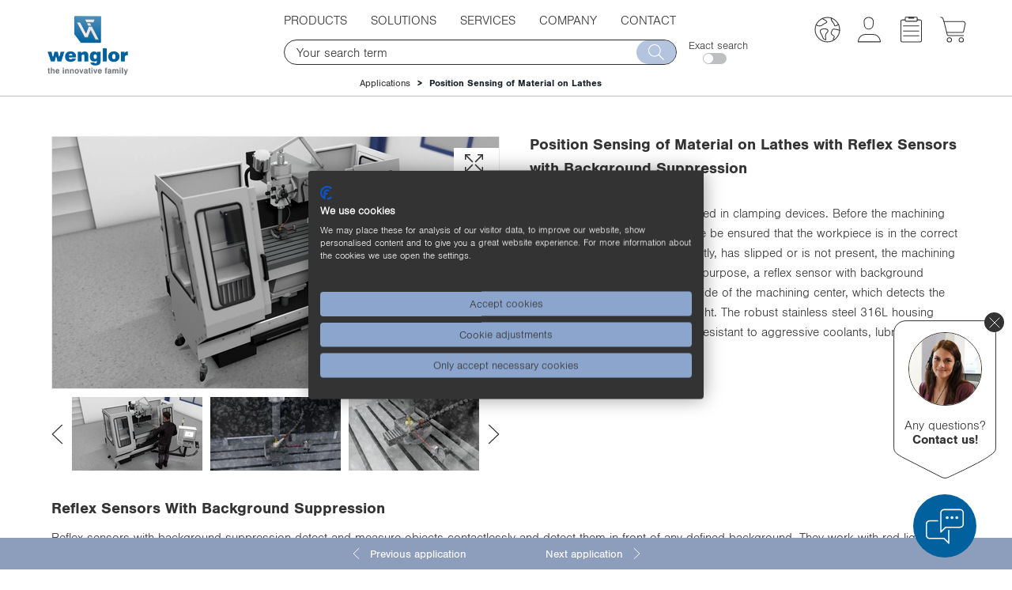

--- FILE ---
content_type: text/html;charset=UTF-8
request_url: https://www.wenglor.com/en/Position-Sensing-of-Material-on-Lathes/a/268
body_size: 37957
content:
<!DOCTYPE html>
<html lang="en">
<head>
    <title>Position Sensing of Material on Lathes | wenglor</title>

    <meta http-equiv="Content-Type" content="text/html; charset=utf-8"/>
    <meta http-equiv="X-UA-Compatible" content="IE=edge">
    <meta charset="utf-8">
    <meta name="viewport" content="width=device-width, initial-scale=1">

    <meta name="description" content="In CNC lathes, raw material is fixed in clamping devices. Before the machining process begins, it must therefore be ensured that the workpiece is...">
<meta name="robots" content="index,follow">
<meta property="og:title" content="Position Sensing of Material on Lathes with Reflex Sensors with Background Suppression">
<meta property="og:type" content="website">
<meta property="og:url" content="https://www.wenglor.com/en/Position-Sensing-of-Material-on-Lathes/a/268">
<meta property="og:description" content="In CNC lathes, raw material is fixed in clamping devices. Before the machining process begins, it must therefore be ensured that the workpiece is...">
<meta property="og:site_name" content="wenglor sensoric group">
<meta property="og:image" content="http://www.wenglor.com/medias/268-ReflextasterHGA-PositionsabfrageDrehmaschine-01ws872Wx491H.webp?context=bWFzdGVyfHJvb3R8ODM3NTR8aW1hZ2Uvd2VicHxhR1ZrTDJnME1TODVNVEU1TlRFMk9EVXlNalUwTG5kbFluQXxhMjE4MTM0OTkzOWZhNDE2ZDg0MGVjM2IxZTJiZDVjZGU3ZjBlN2M2ZjEwOTY5YjMzNWRiZjhmMjRmYTgwN2Q4">
<meta property="og:image:secure_url" content="https://www.wenglor.com/medias/268-ReflextasterHGA-PositionsabfrageDrehmaschine-01ws872Wx491H.webp?context=bWFzdGVyfHJvb3R8ODM3NTR8aW1hZ2Uvd2VicHxhR1ZrTDJnME1TODVNVEU1TlRFMk9EVXlNalUwTG5kbFluQXxhMjE4MTM0OTkzOWZhNDE2ZDg0MGVjM2IxZTJiZDVjZGU3ZjBlN2M2ZjEwOTY5YjMzNWRiZjhmMjRmYTgwN2Q4">
<meta property="og:image:type" content="image/webp">
<meta property="og:image:width" content="-1">
<meta property="og:image:height" content="-1">
<link rel="canonical" href="https://www.wenglor.com/en/Position-Sensing-of-Material-on-Lathes/a/268"/>
    <script>
            window.dataLayer = window.dataLayer || [];
            function gtag() { dataLayer.push(arguments); }
            gtag('consent', 'default', {
                'ad_storage': 'denied',
                'analytics_storage': 'denied',
                'wait_for_update': 1500 //milliseconds
            });
            gtag('set', 'ads_data_redaction', true);
        </script>

        <!-- Google Tag Manager -->
        <script >(function (w, d, s, l, i) {
            w[l] = w[l] || [];
            w[l].push({
                'gtm.start':
                    new Date().getTime(), event: 'gtm.js'
            });
            var f = d.getElementsByTagName(s)[0],
                j = d.createElement(s), dl = l != 'dataLayer' ? '&l=' + l : '';
            j.async = true;
            j.src =
                'https://www.googletagmanager.com/gtm.js?id=' + i + dl;
            f.parentNode.insertBefore(j, f);
        })(window, document, 'script', 'dataLayer', 'GTM-MLM837D');</script>
        <!-- End Google Tag Manager -->
    <script>
        var Hyphenopoly = {
            require: {
                'en-us':'Supercalifragilisticexpialidocious'
            },
            setup: {
                selectors: {
                    ".ws-hyphen": {}
                }
            }
        };
    </script>

    <script src="/_ui/responsive/common/js/hyphenopoly/min/Hyphenopoly_Loader.js"></script>
    <link rel="shortcut icon" type="image/x-icon" media="all" href="/_ui/responsive/theme-wenglor/images/favicon.ico"/>
        <link rel="stylesheet" type="text/css" media="all" href="/_ui/responsive/theme-wenglor/css-font/font-import.css"/>


<link rel="stylesheet" type="text/css" media="all" href="/wro/all_responsive.css" />
		<link rel="stylesheet" type="text/css" media="all" href="/wro/wenglor_responsive.css" />
		<link rel="stylesheet" type="text/css" media="all" href="/wro/addons_responsive.css" />
	<script src="/_ui/shared/js/analyticsmediator.js"></script>















</head>

<body class="page-applicationDetailPage pageType-ProductApplicationPage template-pages-prodapp-appLayoutPage  smartedit-page-uid-applicationDetailPage smartedit-page-uuid-eyJpdGVtSWQiOiJhcHBsaWNhdGlvbkRldGFpbFBhZ2UiLCJjYXRhbG9nSWQiOiJ3ZW5nbG9yQ29udGVudENhdGFsb2ciLCJjYXRhbG9nVmVyc2lvbiI6Ik9ubGluZSJ9 smartedit-catalog-version-uuid-wenglorContentCatalog/Online  language-en">

<!-- Google Tag Manager (noscript) -->
            <noscript>
                <iframe src="https://www.googletagmanager.com/ns.html?id=GTM-MLM837D"
                        height="0" width="0" style="display:none;visibility:hidden"></iframe>
            </noscript>
            <!-- End Google Tag Manager (noscript) -->
        <script src="https://consent.cookiefirst.com/sites/wenglor.com-4d65299b-ef69-488e-ab7f-60392cc4fff7/consent.js"></script>
        <div class="js-mobile-logo hidden-md hidden-lg">
                </div>
        <main data-currency-iso-code="EUR" class="top">
            <a href="#skip-to-content" class="skiptocontent" data-role="none">text.skipToContent</a>
            <a href="#skiptonavigation" class="skiptonavigation" data-role="none">text.skipToNavigation</a>


            <div class="yCmsContentSlot">
</div><header class="js-mainHeader">
    <div id="headerwrapper">
        <div id="logowrapper" class="js-site-logo">

            <div class="yCmsComponent yComponentWrapper ws_tooltip">
<div class="simple-banner banner__component--responsive">
	<a href="/en/">
				<img class="js-responsive-image" data-media='{&#034;768&#034;:&#034;/medias/wenglor-Logo-Mittelachse-RGB.jpg?context=bWFzdGVyfHJvb3R8Mjc1MDc3fGltYWdlL2pwZWd8YURZd0wyZzJNQzg1TVRjNE9UTTFOVFU0TVRjMExtcHdad3xhOGQ0M2M1MDg1MmMyNWY2YmVjYWE3YmI3OTRjY2RmYzc4OTY2NWIxYTViMDg1NGFjMjZlNDYyYjc3YWU4ODdh&#034;,&#034;1200&#034;:&#034;/medias/wenglor-Logo-Mittelachse-RGB.jpg?context=bWFzdGVyfHJvb3R8MTE3MzA1fGltYWdlL2pwZWd8YURZMUwyZzFNaTg1TURrM09ERTFOakl4TmpZeUxtcHdad3wxNGQ2MzJmZGY2MjQ5ZDE2YzFlNzA5YmY2OTgwNDI5MWVjYjMwNjczMmIzZDNhNjliYzYxYTFmNTVjMmEzYmY0&#034;}' alt='wenglor sensoric group' style="">
			</a>
		</div></div></div>

        <div id="navsearchwrapper">
            <nav class="navbar navbar-default" role="navigation">

        <button type="button" class="navbar-toggle" data-toggle="collapse" data-target=".navbar-collapse">
            <img src="/_ui/responsive/theme-wenglor/images/menue_grau.svg" class="svg first" alt=""/>
            <img src="/_ui/responsive/theme-wenglor/images/abbrechen_grau.svg" class="svg second menuclose" alt=""/>
            <span class="sr-only">Toggle navigation</span>
        </button>

        <div class="navbar-collapse collapse">
            <ul class="nav navbar-nav">

                <li class=" dropdown gtm-nav-node-produktkategorien ws-products  ">

                                <a class="dropdown-toggle" data-toggle="dropdown">Products<span
                                            class="bgarrow"></span></a>
                                <div class="ulwrapper">

                                            <div class="dropdown-menu menu-with-banner-mobile">
                                            <div class="banner-themeworld banner-themeworld-mobile">
                                                <a href="/en/Product-Highlights/s/Themenwelten"  class="themenwelt-link-area">
		<div class="themenwelt-text-image">
			<div class="col-lg-5 col-md-6 col-sm-6 col-xs-8 themenwelt-title">
				<div class="themenwelt-title-desktop hidden-xs">
					<img data-rules="{&#034;maxMd&#034;:500,&#034;maxSm&#034;:100,&#034;maxXs&#034;:100,&#034;maxXXs&#034;:100}" class="js-responsive-image" data-media='{}'
								 alt=''
								 width="100%">
						<span>Product Highlights</span>
				</div>
				<div class="themenwelt-title-mobile visible-xs">
					<span> > Product Highlights</span>
				</div>
				<div class="themenwelt-description hidden-xs">On these pages, innovation is more than just a promise. Product ranges, applications, technologies and much more are available here. <ins>Watch it now!</ins></div>
			</div>
			<div class="col-lg-7 col-md-6 col-sm-6 col-xs-4">
				<img class="ws-svg svg-as-background" alt="" src="/medias/Themenwelten-animation-2-.svg?context=bWFzdGVyfHJvb3R8MjMxM3xpbWFnZS9zdmcreG1sfGFEWXlMMmc1TWk4NU1ERTVOelk0T0RNeU1ETXdMbk4yWnd8YTQ2NThmZWMxNDgwZmZhOWJjNmEyNTU5Y2VhNTkyNjY3YjY0ZWY2MTYxYjc5NjllZDYyMGU5MGYxYzM4YTZjYg"/>
					</div>
		</div>
	</a>
</div>
                                        </div>

                                        <div class="menuclose"><img class="svg ws-svg menuclose-icon"
                                                                    src="/_ui/responsive/theme-wenglor/images/abbrechen_grau.svg"
                                                                    alt=""/></div>
                                        <ul class="dropdown-menu sub1">
                                            <div class="banner-themeworld banner-themeworld-desktop">
                                                                <a href="/en/Product-Highlights/s/Themenwelten"  class="themenwelt-link-area">
		<div class="themenwelt-text-image">
			<div class="col-lg-5 col-md-6 col-sm-6 col-xs-8 themenwelt-title">
				<div class="themenwelt-title-desktop hidden-xs">
					<img data-rules="{&#034;maxMd&#034;:500,&#034;maxSm&#034;:100,&#034;maxXs&#034;:100,&#034;maxXXs&#034;:100}" class="js-responsive-image" data-media='{}'
								 alt=''
								 width="100%">
						<span>Product Highlights</span>
				</div>
				<div class="themenwelt-title-mobile visible-xs">
					<span> > Product Highlights</span>
				</div>
				<div class="themenwelt-description hidden-xs">On these pages, innovation is more than just a promise. Product ranges, applications, technologies and much more are available here. <ins>Watch it now!</ins></div>
			</div>
			<div class="col-lg-7 col-md-6 col-sm-6 col-xs-4">
				<img class="ws-svg svg-as-background" alt="" src="/medias/Themenwelten-animation-2-.svg?context=bWFzdGVyfHJvb3R8MjMxM3xpbWFnZS9zdmcreG1sfGFEWXlMMmc1TWk4NU1ERTVOelk0T0RNeU1ETXdMbk4yWnd8YTQ2NThmZWMxNDgwZmZhOWJjNmEyNTU5Y2VhNTkyNjY3YjY0ZWY2MTYxYjc5NjllZDYyMGU5MGYxYzM4YTZjYg"/>
					</div>
		</div>
	</a>
</div>
                                                        <li class=" dropdown-submenu hassubmenu ">
                                                                <div class="sub1_wrapper">
                                                                        <a class="dropdown-toggle"
                                                                               data-toggle="dropdown">
                                                                                <img src="/medias/SensorTec.svg?context=bWFzdGVyfHJvb3R8MTIwMHxpbWFnZS9zdmcreG1sfGFHTXhMMmd3WWk4NU1EYzFPVGM1TURJMk5EWXlMbk4yWnd8ZDVmYTQ2MzI0N2I3YTc4ZDA2MWQ1YmY1MmRjM2ZiN2JkZDQwY2NiNWU1OTAxYzcwMjQwNTE0M2QwOGRjOTkzNQ"
                                                                                             class="sub1-icon ws-svg" alt=""/>
                                                                                    <span
                                                                                    class="firstspan">Sensors</span></a><span
                                                                                class="bgarrow"></span>
                                                                        </div>

                                                                <ul class="dropdown-menu sub2">
                                                                            <li class="showallmenu  dropdown-submenu sub2_wrapper">
                                                                                        <span class="yCmsComponent navi-link-component">
<a href="/en/Sensors/s/Sensoren" data-title="Overview of Sensors"><span class="menu-link-name">Overview of Sensors</span></a></span></li>
                                                                                <li class=" dropdown-submenu sub2_wrapper">
                                                                                        <span class="yCmsComponent navi-link-component">
<a href="/en/Sensors/Photoelectronic-Sensors/c/cxmCID195613" data-title="Photoelectronic Sensors"><img class="bgimage ws-svg" src="/medias/Optoelektronisch-aktiv-p.svg?context&#61;bWFzdGVyfHJvb3R8ODE1fGltYWdlL3N2Zyt4bWx8YURnMEwyZ3dOQzg0T0RZM01ERTNOemcxTXpjMExuTjJad3xjNWQ1YTE4NjRjMzM0YWQ2YmNjZTA4ZTFlNzgyZDBmY2ZkMDdhODVjOTkzZjMyY2Q5OWYwZGM4ODUwYjM2ZWNh" /><span class="menu-link-name">Photoelectronic Sensors</span></a></span></li>
                                                                                <li class=" dropdown-submenu sub2_wrapper">
                                                                                        <span class="yCmsComponent navi-link-component">
<a href="/en/Sensors/Ultrasonic-Sensors/c/cxmCID197589" data-title="Ultrasonic Sensors"><img class="bgimage ws-svg" src="/medias/Ultraschall-aktiv-p.svg?context&#61;bWFzdGVyfHJvb3R8MTM2OHxpbWFnZS9zdmcreG1sfGFESTRMMmcxTkM4NE9EWTNNREU0TkRRd056TTBMbk4yWnd8MjI0OGUwNjZkZjE4ODRjY2ViOTI1MTIwMDFlY2IzNGEyOTJiOGI0MzUwMzE5MDBmMTEzZTQ0Mzc4OWQzOWM3Yg" /><span class="menu-link-name">Ultrasonic Sensors</span></a></span></li>
                                                                                <li class=" dropdown-submenu sub2_wrapper">
                                                                                        <span class="yCmsComponent navi-link-component">
<a href="/en/Sensors/Inductive-Sensors/c/cxmCID202139" data-title="Inductive Sensors"><img class="bgimage ws-svg" src="/medias/Induktiv-aktiv-p.svg?context&#61;bWFzdGVyfHJvb3R8MTQxOHxpbWFnZS9zdmcreG1sfGFHTmpMMmd3TXk4NE9EWTNNREUzTWprek9EVTBMbk4yWnd8Mzg1YWUyNjA3NjA2NDM5ODAyODFjNWRiYTlhN2Y5MDc2ZWMyZTg4YzQ3NmY4NzJkMWNlMjI1OGU4YzUwOWQyMA" /><span class="menu-link-name">Inductive Sensors</span></a></span></li>
                                                                                <li class=" dropdown-submenu sub2_wrapper">
                                                                                        <span class="yCmsComponent navi-link-component">
<a href="/en/Sensors/Fluid-Sensors/c/cxmCID200062" data-title="Fluid Sensors"><img class="bgimage ws-svg" src="/medias/Fluid-aktiv-p.svg?context&#61;bWFzdGVyfHJvb3R8MTgyNXxpbWFnZS9zdmcreG1sfGFEUmtMMmhoTXk4NE9EWTNNREUzTVRNd01ERTBMbk4yWnd8NWYzY2UzOGQwYTFhNzg3N2JjOTVlY2RjMGMyYTNlZTA0MTY3OWM5OWEwMTA3YzdhNDgxODA3Yjc2YzQxNjdjYg" /><span class="menu-link-name">Fluid Sensors</span></a></span></li>
                                                                                <li class=" dropdown-submenu sub2_wrapper">
                                                                                        <span class="yCmsComponent navi-link-component">
<a href="/en/Sensors/Safety-Technology/c/cxmCID197595" data-title="Safety Technology"><img class="bgimage ws-svg" src="/medias/Sicherheit-aktiv-p.svg?context&#61;bWFzdGVyfHJvb3R8NzYzfGltYWdlL3N2Zyt4bWx8YUdKbUwyZ3hOQzg0T0RZM01ERTNPVFE1TWpFMExuTjJad3xkODM0MWEwNWY4ZjE0NzdhYjZkOTZjNWU2ZTA4MDcwZTY1MWNjMGRmY2JlMjVkMmZhNGJiMzFmYTY3NWZhOGM1" /><span class="menu-link-name">Safety Technology</span></a></span></li>
                                                                                <li class=" dropdown-submenu sub2_wrapper">
                                                                                        <span class="yCmsComponent navi-link-component">
<a href="/en/Sensors/Industrial-RFID/c/cxmCID226891" data-title="Industrial RFID"><img class="bgimage ws-svg" src="/medias/Industrial-RFID.svg?context&#61;bWFzdGVyfHJvb3R8MTYzNnxpbWFnZS9zdmcreG1sfGFEazFMMmhpWmk4NU1EZzVORGN5TlRZeE1UZ3lMbk4yWnd8MDk1MTU3NGY5ZjZhZTQyM2EyMTQ0MzAyNjk0Mzk4MDI5YWVkOTUxOWFmMWU3Zjg1NGJjYTJkNTAzNzg2OTg2Yw" /><span class="menu-link-name">Industrial RFID</span></a></span></li>
                                                                                <li class=" dropdown-submenu sub2_wrapper">
                                                                                        <span class="yCmsComponent navi-link-component">
<a href="/en/Sensors/Software/c/cxmCID197604" data-title="Software"><img class="bgimage ws-svg" src="/medias/Software-aktiv-p.svg?context&#61;bWFzdGVyfHJvb3R8MTc0NXxpbWFnZS9zdmcreG1sfGFEVTRMMmhpTWk4NE9EWTNNREU0TVRFek1EVTBMbk4yWnd8YWI5MzQ1ZGIxNzI0ZjhhOTIxZTc3NGVhYTNlZDVmNmZhYjIyMjQ2Y2NkZDM0ZWRkMjVjZDAyNzk2OTNkYTNlMg" /><span class="menu-link-name">Software</span></a></span></li>
                                                                                </ul>
                                                                </li>
                                                        <li class=" dropdown-submenu hassubmenu ">
                                                                <div class="sub1_wrapper">
                                                                        <a class="dropdown-toggle"
                                                                               data-toggle="dropdown">
                                                                                <img src="/medias/MachineVision.svg?context=bWFzdGVyfHJvb3R8MTA3OHxpbWFnZS9zdmcreG1sfGFEVTBMMmhoWVM4NU1EYzFPVGM1TlRFM09UZ3lMbk4yWnd8OTZhZDg1YjhlNWYzYzY2OGVlYTE0ODcxYWU2OTQ0ODM4MDYwMGJkYmE3NjNiMTFkMWRlZmRkZDFjZjJiOWMzMA"
                                                                                             class="sub1-icon ws-svg" alt=""/>
                                                                                    <span
                                                                                    class="firstspan">Machine Vision</span></a><span
                                                                                class="bgarrow"></span>
                                                                        </div>

                                                                <ul class="dropdown-menu sub2">
                                                                            <li class="showallmenu  dropdown-submenu sub2_wrapper">
                                                                                        <span class="yCmsComponent navi-link-component">
<a href="/en/Machine-Vision/s/Machine&#43;Vision" data-title="Overview of Machine Vision"><span class="menu-link-name">Overview of Machine Vision</span></a></span></li>
                                                                                <li class=" dropdown-submenu sub2_wrapper">
                                                                                        <span class="yCmsComponent navi-link-component">
<a href="/en/Machine-Vision/Machine-Vision-Software/c/cxmCID221380" data-title="Machine Vision Software"><img class="bgimage ws-svg" src="/medias/Software-aktiv-p.svg?context&#61;bWFzdGVyfHJvb3R8MTc0NXxpbWFnZS9zdmcreG1sfGFEVTRMMmhpTWk4NE9EWTNNREU0TVRFek1EVTBMbk4yWnd8YWI5MzQ1ZGIxNzI0ZjhhOTIxZTc3NGVhYTNlZDVmNmZhYjIyMjQ2Y2NkZDM0ZWRkMjVjZDAyNzk2OTNkYTNlMg" /><span class="menu-link-name">Machine Vision Software</span></a></span></li>
                                                                                <li class=" dropdown-submenu sub2_wrapper">
                                                                                        <span class="yCmsComponent navi-link-component">
<a href="/en/Machine-Vision/Machine-Vision-Controllers/c/cxmCID221381" data-title="Machine Vision Controller"><img class="bgimage ws-svg" src="/medias/Machine-Vision-Controller-aktiv.svg?context&#61;bWFzdGVyfHJvb3R8MTY4OHxpbWFnZS9zdmcreG1sfGFHSm1MMmcxWVM4NU1EYzFPVGM1T0RRMU5qWXlMbk4yWnd8YjBlMmUwOGU3YjQ5MDZhMjM3YjhhZTcxYTFlMGY0YTNhMDU2ZjQ2NmJkOTMyZDFhMjY0MGI1ODlkMzY5Zjg2Mw" /><span class="menu-link-name">Machine Vision Controller</span></a></span></li>
                                                                                <li class=" dropdown-submenu sub2_wrapper">
                                                                                        <span class="yCmsComponent navi-link-component">
<a href="/en/Machine-Vision/Machine-Vision-Cameras/c/cxmCID221382" data-title="Machine Vision Cameras"><img class="bgimage ws-svg" src="/medias/MachineVisionCameras-2.1.svg?context&#61;bWFzdGVyfHJvb3R8MTI1OHxpbWFnZS9zdmcreG1sfGFHUTRMMmd3TWk4NU1EYzFPVGM1TmpneE9ESXlMbk4yWnd8YTkzOWNiNTYzOTk4NGQ5OTA1NDZmMzE1MTNiMjJmNWRlMDQyOGM2YWFkODRlNWYwZTNjMjgyNzJlMmJmZDQ5ZA" /><span class="menu-link-name">Machine Vision Cameras</span></a></span></li>
                                                                                <li class=" dropdown-submenu sub2_wrapper">
                                                                                        <span class="yCmsComponent navi-link-component">
<a href="/en/Machine-Vision/2D3D-Sensors/c/cxmCID199870" data-title="2D/3D Profile Sensors"><img class="bgimage ws-svg" src="/medias/MEL-aktiv-p.svg?context&#61;bWFzdGVyfHJvb3R8MTE4OXxpbWFnZS9zdmcreG1sfGFEbGpMMmhoTmk4NE9EWTNNREUzTmpJeE5UTTBMbk4yWnd8OTcxNWYxYWZkNzM2OTI1NGExZTcxOGIxMzNhNDEyY2YxMDE3Njc0NzYwNzgzZDk5ZTdlYTM1YmJmMjNjYTkwZA" /><span class="menu-link-name">2D/3D Profile Sensors</span></a></span></li>
                                                                                <li class=" dropdown-submenu sub2_wrapper">
                                                                                        <span class="yCmsComponent navi-link-component">
<a href="/en/Machine-Vision/3D-Sensors/c/cxmCID214181" data-title="3D Sensors"><img class="bgimage ws-svg" src="/medias/3D-Sensoren.svg?context&#61;bWFzdGVyfHJvb3R8MzY3N3xpbWFnZS9zdmcreG1sfGFEazNMMmhqWkM4NU1EVTJNREUzTWpFNU5qRTBMbk4yWnd8ZjBjMzdmYmUzMmFkZGI0YWYyM2Y3MDA3MTM0MDA2MWRhZDQ2MGM3MWJhNDI5NDFiZGVmMDM2M2E1OGVkM2Y1Nw" /><span class="menu-link-name">3D Sensors</span></a></span></li>
                                                                                <li class=" dropdown-submenu sub2_wrapper">
                                                                                        <span class="yCmsComponent navi-link-component">
<a href="/en/Machine-Vision/Smart-Cameras-and-Vision-Sensors/c/cxmCID199983" data-title="Smart Cameras and Vision Sensors"><img class="bgimage ws-svg" src="/medias/Bildverarbeitung-aktiv-p.svg?context&#61;bWFzdGVyfHJvb3R8MzYzMnxpbWFnZS9zdmcreG1sfGFHVm1MMmcwWkM4NE9EWTNNREUyT1RZMk1UYzBMbk4yWnd8MDZiOTFhYzY5NzJmM2ZlMGRhNzZkZjY1OGVjM2FlYTczOTcwNGQwYTlkZjY1NDIwMWIwMjc3MTBkZmE3MzE1Ng" /><span class="menu-link-name">Smart Cameras and Vision Sensors</span></a></span></li>
                                                                                <li class=" dropdown-submenu sub2_wrapper">
                                                                                        <span class="yCmsComponent navi-link-component">
<a href="/en/Illumination-Technology/c/cxmCID211471" data-title="Illumination Technology"><img class="bgimage ws-svg" src="/medias/Beleuchtungstechnik.svg?context&#61;bWFzdGVyfHJvb3R8Njg4fGltYWdlL3N2Zyt4bWx8YURCaEwyaGpNUzg1TURNeU1qVTNORE0zTnpJMkxuTjJad3wyMGNlNzE0NGM2MGY5MmI4MDFmMDg4NmVhMGYwMmUyNjM3OGY5OTBlOWUzMzBiNzA2ZDdlMzk2MDM0ODBhNzIy" /><span class="menu-link-name">Illumination Technology</span></a></span></li>
                                                                                <li class=" dropdown-submenu sub2_wrapper">
                                                                                        <span class="yCmsComponent navi-link-component">
<a href="/en/Machine-Vision/1D2D-and-Barcode-Scanners/c/cxmCID197594" data-title="1D/2D and Barcode Scanners"><img class="bgimage ws-svg" src="/medias/Barcode-aktiv-p.svg?context&#61;bWFzdGVyfHJvb3R8MTcyOXxpbWFnZS9zdmcreG1sfGFERXdMMmhtT1M4NE9EWTNNREUyT0RBeU16TTBMbk4yWnd8OWNhZmM5ZTk0NzA3NzE5YmY5NTVhN2U4MjMyMWIzNDNlNTEzZTE0YTRhZWFkZTY1YWEwNjhmMzI1NGMwODg5MQ" /><span class="menu-link-name">1D/2D and Barcode Scanners</span></a></span></li>
                                                                                </ul>
                                                                </li>
                                                        <li class=" dropdown-submenu">
                                                                <div class="sub1_wrapper">
                                                                        <span class="yCmsComponent navi-link-component">
<a href="/en/Connection-and-Network-Technology/c/cxmCID222499" data-title="Connection and Network Technology"><img class="bgimage ws-svg" src="/medias/IndustrialCommunication-2.0.svg?context&#61;bWFzdGVyfHJvb3R8MjEzN3xpbWFnZS9zdmcreG1sfGFEVTNMMmcxWWk4NU1EYzFPVGM1TXpVME1UUXlMbk4yWnd8OTI3YTViNjFkNGNjMWQ3MjlhMGY2YTdhYTk1OWI5NWNiMzZjNWIxNTFlYzVmNWE2YzEyYzUyMzEzOGEzMjFjZA" /><span class="menu-link-name">Connection and Network Technology</span></a></span></div>

                                                                </li>
                                                        <li class=" dropdown-submenu">
                                                                <div class="sub1_wrapper">
                                                                        <span class="yCmsComponent navi-link-component">
<a href="/en/Accessories/c/cxmCID222497" data-title="Accessories"><img class="bgimage ws-svg" src="/medias/Systemkomponenten-2.3.1.svg?context&#61;bWFzdGVyfHJvb3R8MTgwNnxpbWFnZS9zdmcreG1sfGFETmtMMmhpTXk4NU1EYzFPVGM1TVRrd016QXlMbk4yWnd8YmFhZTZhNDQ2OTE2ZjAyZWNmYzBmYzk2MWZlNDQ2MmVjNjNlNGRlOWM0NWEwMzM0NjEyZDMwNzM5ODdkNDY2ZQ" /><span class="menu-link-name">Accessories</span></a></span></div>

                                                                </li>
                                                        </ul>
                                    </div>
                                </li>
                    <li class=" dropdown gtm-nav-node-l_sungen">

                                <a class="dropdown-toggle" data-toggle="dropdown">Solutions<span
                                            class="bgarrow"></span></a>
                                <div class="ulwrapper">

                                            <div class="dropdown-menu menu-with-banner-mobile">
                                            <div class="banner-themeworld banner-themeworld-mobile">
                                                </div>
                                        </div>

                                        <div class="menuclose"><img class="svg ws-svg menuclose-icon"
                                                                    src="/_ui/responsive/theme-wenglor/images/abbrechen_grau.svg"
                                                                    alt=""/></div>
                                        <ul class="dropdown-menu sub1">
                                            <li class=" dropdown-submenu">
                                                                <div class="sub1_wrapper">
                                                                        <span class="yCmsComponent navi-link-component">
<a href="/en/Applications-Industrial-Automation-Solutions/a" data-title="Applications"><span class="menu-link-name">Applications</span></a></span></div>

                                                                </li>
                                                        <li class=" dropdown-submenu">
                                                                <div class="sub1_wrapper">
                                                                        <span class="yCmsComponent navi-link-component">
<a href="/en/Industry-Overview/s/Branchenuebersicht" data-title="Industry Overview"><span class="menu-link-name">Industry Overview</span></a></span></div>

                                                                </li>
                                                        <li class=" dropdown-submenu">
                                                                <div class="sub1_wrapper">
                                                                        <span class="yCmsComponent navi-link-component">
<a href="/en/Tasks/s/Aufgabenstellungen" data-title="Tasks"><span class="menu-link-name">Tasks</span></a></span></div>

                                                                </li>
                                                        <li class=" dropdown-submenu">
                                                                <div class="sub1_wrapper">
                                                                        <span class="yCmsComponent navi-link-component">
<a href="/en/Product-Knowledge/s/Produktwissen" data-title="Product Knowledge"><span class="menu-link-name">Product Knowledge</span></a></span></div>

                                                                </li>
                                                        </ul>
                                    </div>
                                </li>
                    <li class=" dropdown gtm-nav-node-services">

                                <a class="dropdown-toggle" data-toggle="dropdown">Services<span
                                            class="bgarrow"></span></a>
                                <div class="ulwrapper">

                                            <div class="dropdown-menu menu-with-banner-mobile">
                                            <div class="banner-themeworld banner-themeworld-mobile">
                                                </div>
                                        </div>

                                        <div class="menuclose"><img class="svg ws-svg menuclose-icon"
                                                                    src="/_ui/responsive/theme-wenglor/images/abbrechen_grau.svg"
                                                                    alt=""/></div>
                                        <ul class="dropdown-menu sub1">
                                            <li class=" dropdown-submenu">
                                                                <div class="sub1_wrapper">
                                                                        <span class="yCmsComponent navi-link-component">
<a href="/en/Overview-of-Services/s/Uebersicht-Services" data-title="Overview of Services"><span class="menu-link-name">Overview of Services</span></a></span></div>

                                                                </li>
                                                        <li class=" dropdown-submenu hassubmenu ">
                                                                <div class="sub1_wrapper">
                                                                        <a class="dropdown-toggle"
                                                                               data-toggle="dropdown">
                                                                                <span
                                                                                    class="firstspan">Product Configurators</span></a><span
                                                                                class="bgarrow"></span>
                                                                        </div>

                                                                <ul class="dropdown-menu sub2">
                                                                            <li class="showallmenu  dropdown-submenu sub2_wrapper">
                                                                                        <span class="yCmsComponent navi-link-component">
<a href="/en/Vision-Calculator/s/Vision&#43;Calculator" data-title="Vision Calculator"><span class="menu-link-name">Vision Calculator</span></a></span></li>
                                                                                <li class=" dropdown-submenu sub2_wrapper">
                                                                                        <span class="yCmsComponent navi-link-component">
<a href="/en/Fiber-Optic-Cable-Configurator/s/Lichtleitkonfigurator" data-title="Fiber-Optic Cable Configurator"><span class="menu-link-name">Fiber-Optic Cable Configurator</span></a></span></li>
                                                                                </ul>
                                                                </li>
                                                        <li class=" dropdown-submenu">
                                                                <div class="sub1_wrapper">
                                                                        <span class="yCmsComponent navi-link-component">
<a href="/en/Services-Consultation-and-Support/s/Leistungen" data-title="Services"><span class="menu-link-name">Services</span></a></span></div>

                                                                </li>
                                                        <li class=" dropdown-submenu">
                                                                <div class="sub1_wrapper">
                                                                        <span class="yCmsComponent navi-link-component">
<a href="/en/Training-Experience-and-Understand-Sensor-Technology/s/Schulungen" data-title="Training"><span class="menu-link-name">Training</span></a></span></div>

                                                                </li>
                                                        <li class=" dropdown-submenu">
                                                                <div class="sub1_wrapper">
                                                                        <span class="yCmsComponent navi-link-component">
<a href="/en/Technical-Glossary-Definitions-and-Explanations/l" data-title="Technical Glossary"><span class="menu-link-name">Technical Glossary</span></a></span></div>

                                                                </li>
                                                        <li class=" dropdown-submenu">
                                                                <div class="sub1_wrapper">
                                                                        <span class="yCmsComponent navi-link-component">
<a href="/en/Product-Security-Incident-Response-Team/s/PSIRT" data-title="Product Security Incident Response Team"><span class="menu-link-name">Product Security Incident Response Team</span></a></span></div>

                                                                </li>
                                                        <li class=" dropdown-submenu">
                                                                <div class="sub1_wrapper">
                                                                        <span class="yCmsComponent navi-link-component">
<a href="/en/Downloads-Documents-Flyers-Software-and-Firmware/s/Downloads" data-title="Downloads"><span class="menu-link-name">Downloads</span></a></span></div>

                                                                </li>
                                                        </ul>
                                    </div>
                                </li>
                    <li class=" dropdown gtm-nav-node-unternehmen">

                                <a class="dropdown-toggle" data-toggle="dropdown">Company<span
                                            class="bgarrow"></span></a>
                                <div class="ulwrapper">

                                            <div class="dropdown-menu menu-with-banner-mobile">
                                            <div class="banner-themeworld banner-themeworld-mobile">
                                                </div>
                                        </div>

                                        <div class="menuclose"><img class="svg ws-svg menuclose-icon"
                                                                    src="/_ui/responsive/theme-wenglor/images/abbrechen_grau.svg"
                                                                    alt=""/></div>
                                        <ul class="dropdown-menu sub1">
                                            <li class=" dropdown-submenu hassubmenu ">
                                                                <div class="sub1_wrapper">
                                                                        <a class="dropdown-toggle"
                                                                               data-toggle="dropdown">
                                                                                <span
                                                                                    class="firstspan">About wenglor</span></a><span
                                                                                class="bgarrow"></span>
                                                                        </div>

                                                                <ul class="dropdown-menu sub2">
                                                                            <li class="showallmenu  dropdown-submenu sub2_wrapper">
                                                                                        <span class="yCmsComponent navi-link-component">
<a href="/en/the-innovative-family/s/the&#43;innovative&#43;family" data-title="the innovative family"><span class="menu-link-name">the innovative family</span></a></span></li>
                                                                                <li class=" dropdown-submenu sub2_wrapper">
                                                                                        <span class="yCmsComponent navi-link-component">
<a href="/en/Locations-of-the-wenglor-Group/s/Standorte" data-title="Locations"><span class="menu-link-name">Locations</span></a></span></li>
                                                                                <li class=" dropdown-submenu sub2_wrapper">
                                                                                        <span class="yCmsComponent navi-link-component">
<a href="/en/History-of-the-wenglor-Group/s/Geschichte" data-title="History"><span class="menu-link-name">History</span></a></span></li>
                                                                                <li class=" dropdown-submenu sub2_wrapper">
                                                                                        <span class="yCmsComponent navi-link-component">
<a href="/en/Management/s/Geschaeftsleitung" data-title="Management"><span class="menu-link-name">Management</span></a></span></li>
                                                                                <li class=" dropdown-submenu sub2_wrapper">
                                                                                        <span class="yCmsComponent navi-link-component">
<a href="/en/Environment-and-Sustainability/s/Umwelt&#43;und&#43;Nachhaltigkeit" data-title="Environment and Sustainability"><span class="menu-link-name">Environment and Sustainability</span></a></span></li>
                                                                                </ul>
                                                                </li>
                                                        <li class=" dropdown-submenu">
                                                                <div class="sub1_wrapper">
                                                                        <span class="yCmsComponent navi-link-component">
<a href="/en/Compliance/s/Compliance" data-title="Compliance"><span class="menu-link-name">Compliance</span></a></span></div>

                                                                </li>
                                                        <li class=" dropdown-submenu hassubmenu ">
                                                                <div class="sub1_wrapper">
                                                                        <a class="dropdown-toggle"
                                                                               data-toggle="dropdown">
                                                                                <span
                                                                                    class="firstspan">Careers</span></a><span
                                                                                class="bgarrow"></span>
                                                                        </div>

                                                                <ul class="dropdown-menu sub2">
                                                                            <li class="showallmenu  dropdown-submenu sub2_wrapper">
                                                                                        <span class="yCmsComponent navi-link-component">
<a href="/en/Your-Career-at-wenglor/s/Karriere&#43;bei&#43;wenglor" data-title="Your Career at wenglor"><span class="menu-link-name">Your Career at wenglor</span></a></span></li>
                                                                                <li class=" dropdown-submenu sub2_wrapper">
                                                                                        <span class="yCmsComponent navi-link-component">
<a href="/en/Career-Fairs/s/Karrieremessen" data-title="Career Fairs"><span class="menu-link-name">Career Fairs</span></a></span></li>
                                                                                <li class=" dropdown-submenu sub2_wrapper">
                                                                                        <span class="yCmsComponent navi-link-component">
<a href="/en/Vacancies/s/Stellenangebote" data-title="Vacancies"><span class="menu-link-name">Vacancies</span></a></span></li>
                                                                                <li class=" dropdown-submenu sub2_wrapper">
                                                                                        <span class="yCmsComponent navi-link-component">
<a href="/en/s/Direkteinstieg?Stellenanzeigen&#43;Karriere&#43;-&#43;Direkteinstieg&#61;%3Afacet-open-country%3Afacet-open-audience%3Aaudience3a3b1f6e7f000002010ad492e7837dd6" data-title="Direct Entry"><span class="menu-link-name">Direct Entry</span></a></span></li>
                                                                                <li class=" dropdown-submenu sub2_wrapper">
                                                                                        <span class="yCmsComponent navi-link-component">
<a href="/en/s/Abschlussarbeit-Praktikum?Stellenanzeigen&#43;Abschluss-Praktikum&#61;%3Afacet-open-country%3Afacet-open-audience%3Aaudience00001" data-title="Final Thesis/Internship"><span class="menu-link-name">Final Thesis/Internship</span></a></span></li>
                                                                                <li class=" dropdown-submenu sub2_wrapper">
                                                                                        <span class="yCmsComponent navi-link-component">
<a href="/en/TrainingDHBW-Study-Program/s/Ausbildung&#43;und&#43;DHBW-Studium" data-title="Apprenticeship/DHBW Studies"><span class="menu-link-name">Apprenticeship/DHBW Studies</span></a></span></li>
                                                                                <li class=" dropdown-submenu sub2_wrapper">
                                                                                        <span class="yCmsComponent navi-link-component">
<a href="/en/s/FerienjobSchuelerpraktikum?Ferienjob&#43;Stellenanzeigen&#61;%3Afacet-open-country%3Afacet-open-audience%3Aaudience3a3ab7987f000002010ad4925ffa0cf4" data-title="Vacation Job/Student Internship"><span class="menu-link-name">Vacation Job/Student Internship</span></a></span></li>
                                                                                </ul>
                                                                </li>
                                                        <li class=" dropdown-submenu">
                                                                <div class="sub1_wrapper">
                                                                        <span class="yCmsComponent navi-link-component">
<a href="/en/Press-Press-Releases-News-and-Downloads/s/Presse" data-title="Press"><span class="menu-link-name">Press</span></a></span></div>

                                                                </li>
                                                        <li class=" dropdown-submenu">
                                                                <div class="sub1_wrapper">
                                                                        <span class="yCmsComponent navi-link-component">
<a href="/en/Trade-Fairs-in-Germany-and-Abroad/s/Messen" data-title="Trade Fairs"><span class="menu-link-name">Trade Fairs</span></a></span></div>

                                                                </li>
                                                        <li class=" dropdown-submenu">
                                                                <div class="sub1_wrapper">
                                                                        <span class="yCmsComponent navi-link-component">
<a href="https://automationinside.wenglor.com/en-us/" data-title="wenglor AutomationInside" target="_blank" rel="noopener noreferrer"><span class="menu-link-name">wenglor AutomationInside</span></a></span></div>

                                                                </li>
                                                        </ul>
                                    </div>
                                </li>
                    <li class=" dropdown gtm-nav-node-kontakt">

                                <a href="/en/s/Kontakt" data-title="Contact"><span class="menu-link-name">Contact</span></a></li>
                    <li class="hidden-lg dropdown language">
                    <form id="lang-form" action="/en/_s/language" method="post"><input class="language-selection-input" id="code" name="code" type="hidden">

			<div class=" dropdown-toggle" aria-expanded="false" aria-haspopup="true"
				 data-toggle="dropdown" role="button">
				<a class="languagetoggle languagemobileselector">Select Language<span class="bgarrow"></span></a>
			</div>
			<ul class="dropdown-menu sub1">
				<li class="text-uppercase dropdown-submenu" data="de">
                            <span>
                                <a href="javascript:void(0)" >Deutsch</a>
                            </span>
                        </li>
                    <li class="text-uppercase dropdown-submenu" data="en">
                            <span>
                                <a href="javascript:void(0)" class="ws_active">English</a>
                            </span>
                        </li>
                    <li class="text-uppercase dropdown-submenu" data="it">
                            <span>
                                <a href="javascript:void(0)" >Italiano</a>
                            </span>
                        </li>
                    <li class="text-uppercase dropdown-submenu" data="fr">
                            <span>
                                <a href="javascript:void(0)" >Français</a>
                            </span>
                        </li>
                    <li class="text-uppercase dropdown-submenu" data="es">
                            <span>
                                <a href="javascript:void(0)" >Español</a>
                            </span>
                        </li>
                    <li class="text-uppercase dropdown-submenu" data="tr">
                            <span>
                                <a href="javascript:void(0)" >Türkçe</a>
                            </span>
                        </li>
                    <li class="text-uppercase dropdown-submenu" data="zh">
                            <span>
                                <a href="javascript:void(0)"  style="font-family: initial;">简体中文</a>
                            </span>
                        </li>
                    </ul>

	<div>
<input type="hidden" name="CSRFToken" value="f6167fab-7bd1-4e5f-94ac-b369c26a1054" />
</div></form></li>
            </ul>
        </div>
    </nav>
<div id="navwrap">

                <div id="searchcontainer"  class="clearfix">
                    <div class="site-search">
                        <div class="yCmsComponent">
<div class="ui-front">
    <div class="site-search-form-container">

        <form name="search_form_SearchBox" method="get"
              action="/en/search/">

            <span id="wgl-site-search-autocomplete-list"></span>

            <span id="searchclose"><img alt="" src="/_ui/responsive/theme-wenglor/images/pfeil_links.svg"></span>
                <div class="app-search-area ">
                    <span class="cancel-mainsearch-icon" aria-hidden="true">&times;</span>
                    <input type="text" id="js-site-search-input"
                           class="form-control js-site-search-input search" name="text" value=""
                           maxlength="100" placeholder="Your search term"
                           data-options="{
                    &#034;autocompleteUrl&#034; : &#034;/en/search/autocomplete/SearchBox&#034;,
                    &#034;minCharactersBeforeRequest&#034; : &#034;3&#034;,
                    &#034;waitTimeBeforeRequest&#034; : &#034;500&#034;,
                    &#034;displayProductImages&#034; : false
                    }">
                    <button class="btn btn-link js_search_button" type="submit" disabled="true"></button>
                </div>

                <div class="exact-search-area ws_tooltip " title="Search for an exact word or group of words in a specific order.">
                    <label class="exact-search-button">
                        <input type="checkbox" id="exactSearch" name="exactSearch" value="true"  onchange="ACC.wenglorsearchaddon.activateSearch();">
                        <span class="search-switch"></span>
                    </label>
                    <span class="exact-search-text">Exact search</span>
                </div>

            </form>

    </div>
</div>
</div></div>
                </div>
                <div class="navalign" id="breadcrumb">
                    <div class="breadcrumb-section">
                            <ol class="breadcrumb">
<li>
					<a href="/en/Applications-Industrial-Automation-Solutions/a">Applications</a>
				</li>
			<li class="active">Position Sensing of Material on Lathes</li>
			</ol>
</div>
                    </div>
            </div>
        </div>

        <div id="headerToolbarRight">
            <span class="visible-lg">
            <form id="lang-form" action="/en/_s/language" method="post"><input class="language-selection-input" id="code" name="code" type="hidden">
        <div class="btn-group dropdown">
            <div class="btn btn-default dropdown-toggle ws_tooltip" aria-expanded="false" aria-haspopup="true"
                 data-toggle="dropdown" role="button" title="Select Language">

                <img data-placement="bottom"
                     class="ws-svg" alt="globe" src="/_ui/responsive/theme-wenglor/images/sprache_grau.svg"/>
            </div>

            <ul class="dropdown-menu">
                <div class="dropdown-header">Select Language</div>
                <li data="de">
                                <a href="javascript:void(0)" 
                            >Deutsch</a>
                        </li>
                    <li data="en">
                                <a href="javascript:void(0)" class="ws_active"
                            >English</a>
                        </li>
                    <li data="it">
                                <a href="javascript:void(0)" 
                            >Italiano</a>
                        </li>
                    <li data="fr">
                                <a href="javascript:void(0)" 
                            >Français</a>
                        </li>
                    <li data="es">
                                <a href="javascript:void(0)" 
                            >Español</a>
                        </li>
                    <li data="tr">
                                <a href="javascript:void(0)" 
                            >Türkçe</a>
                        </li>
                    <li data="zh">
                                <a href="javascript:void(0)"  style="font-family: initial;"
                            >简体中文</a>
                        </li>
                    </ul>
        </div>
    <div>
<input type="hidden" name="CSRFToken" value="f6167fab-7bd1-4e5f-94ac-b369c26a1054" />
</div></form></span>
            <div class="nav__right">
                <div class="templateToolbar">
                    <ul class="nav__links nav__links--account">
                        <li class="liOffcanvas ws_logout">
                                    <a  title="My Account" class="ws_tooltip" href="/en/login">
                                            <img class="ws-svg"
                                                 alt="login" id="login" src="/_ui/responsive/theme-wenglor/images/login_grau.svg" />
                                        </a>
                                    </li>
                            </ul>



                    <div class="hidden-xs hidden-sm js-secondaryNavCompany collapse" id="accNavComponentDesktopTwo">
                        <ul class="nav__links js-nav__links">

                        </ul>
                    </div>

                </div>
            </div>

            <div class="templateToolbar" >
                <ul class="nav__links nav__links--account">
                <li class="yCmsComponent">
<div class="nav-cart">
<a href="/en/inquiry/showlist" class="mini-inquiry-list-link"
        data-mini-inquiry-list-refresh-url="/en/view/MiniInquiryCartComponentController/totalItems"
      >

        <div class="mini-inquiry-list">

            <div class="mini-inquiry-list-icon ws_tooltip">
                <img data-placement="bottom" data-toggle="tooltip" title="My Request List" class="ws-svg"
                     alt="inquiryList" id="inquiryListPageLink" src="/_ui/responsive/theme-wenglor/images/Anfrageliste_grau.svg" />
            </div>

            <div class="mini-inquiry-list-count js-mini-inquiry-list-count">
                </div>

        </div>
    </a>

</div>
</li><li class="yCmsComponent">
<a title="My Cart" class="ws_tooltip" href="/en/login">
				<img  class="ws-svg"  alt="warenkorb" id="cart" src="/_ui/responsive/theme-wenglor/images/einkaufswagen_grau.svg" />
			</a>
		</li></ul>
            </div>
            <button title="Men&uuml;" class="ws_tooltip mobile__nav__row--btn btn mobile__nav__row--btn-menu js-toggle-sm-navigation"
                    type="button">
                <img class="ws-svg"  id="menu" alt="" src="/_ui/responsive/theme-wenglor/images/menue_grau.svg" />
            </button>




        </div>
    </div>

    <div class="user-nav-mobile hidden-md hidden-lg">
        <nav class="navbar navbar-default" role="navigation">

        <button type="button" class="navbar-toggle" data-toggle="collapse" data-target=".navbar-collapse">
            <img src="/_ui/responsive/theme-wenglor/images/menue_grau.svg" class="svg first" alt=""/>
            <img src="/_ui/responsive/theme-wenglor/images/abbrechen_grau.svg" class="svg second menuclose" alt=""/>
            <span class="sr-only">Toggle navigation</span>
        </button>

        <div class="navbar-collapse collapse">
            <ul class="nav navbar-nav">

                <li class=" dropdown gtm-nav-node-produktkategorien ws-products  ">

                                <a class="dropdown-toggle" data-toggle="dropdown">Products<span
                                            class="bgarrow"></span></a>
                                <div class="ulwrapper">

                                            <div class="dropdown-menu menu-with-banner-mobile">
                                            <div class="banner-themeworld banner-themeworld-mobile">
                                                <a href="/en/Product-Highlights/s/Themenwelten"  class="themenwelt-link-area">
		<div class="themenwelt-text-image">
			<div class="col-lg-5 col-md-6 col-sm-6 col-xs-8 themenwelt-title">
				<div class="themenwelt-title-desktop hidden-xs">
					<img data-rules="{&#034;maxMd&#034;:500,&#034;maxSm&#034;:100,&#034;maxXs&#034;:100,&#034;maxXXs&#034;:100}" class="js-responsive-image" data-media='{}'
								 alt=''
								 width="100%">
						<span>Product Highlights</span>
				</div>
				<div class="themenwelt-title-mobile visible-xs">
					<span> > Product Highlights</span>
				</div>
				<div class="themenwelt-description hidden-xs">On these pages, innovation is more than just a promise. Product ranges, applications, technologies and much more are available here. <ins>Watch it now!</ins></div>
			</div>
			<div class="col-lg-7 col-md-6 col-sm-6 col-xs-4">
				<img class="ws-svg svg-as-background" alt="" src="/medias/Themenwelten-animation-2-.svg?context=bWFzdGVyfHJvb3R8MjMxM3xpbWFnZS9zdmcreG1sfGFEWXlMMmc1TWk4NU1ERTVOelk0T0RNeU1ETXdMbk4yWnd8YTQ2NThmZWMxNDgwZmZhOWJjNmEyNTU5Y2VhNTkyNjY3YjY0ZWY2MTYxYjc5NjllZDYyMGU5MGYxYzM4YTZjYg"/>
					</div>
		</div>
	</a>
</div>
                                        </div>

                                        <div class="menuclose"><img class="svg ws-svg menuclose-icon"
                                                                    src="/_ui/responsive/theme-wenglor/images/abbrechen_grau.svg"
                                                                    alt=""/></div>
                                        <ul class="dropdown-menu sub1">
                                            <div class="banner-themeworld banner-themeworld-desktop">
                                                                <a href="/en/Product-Highlights/s/Themenwelten"  class="themenwelt-link-area">
		<div class="themenwelt-text-image">
			<div class="col-lg-5 col-md-6 col-sm-6 col-xs-8 themenwelt-title">
				<div class="themenwelt-title-desktop hidden-xs">
					<img data-rules="{&#034;maxMd&#034;:500,&#034;maxSm&#034;:100,&#034;maxXs&#034;:100,&#034;maxXXs&#034;:100}" class="js-responsive-image" data-media='{}'
								 alt=''
								 width="100%">
						<span>Product Highlights</span>
				</div>
				<div class="themenwelt-title-mobile visible-xs">
					<span> > Product Highlights</span>
				</div>
				<div class="themenwelt-description hidden-xs">On these pages, innovation is more than just a promise. Product ranges, applications, technologies and much more are available here. <ins>Watch it now!</ins></div>
			</div>
			<div class="col-lg-7 col-md-6 col-sm-6 col-xs-4">
				<img class="ws-svg svg-as-background" alt="" src="/medias/Themenwelten-animation-2-.svg?context=bWFzdGVyfHJvb3R8MjMxM3xpbWFnZS9zdmcreG1sfGFEWXlMMmc1TWk4NU1ERTVOelk0T0RNeU1ETXdMbk4yWnd8YTQ2NThmZWMxNDgwZmZhOWJjNmEyNTU5Y2VhNTkyNjY3YjY0ZWY2MTYxYjc5NjllZDYyMGU5MGYxYzM4YTZjYg"/>
					</div>
		</div>
	</a>
</div>
                                                        <li class=" dropdown-submenu hassubmenu ">
                                                                <div class="sub1_wrapper">
                                                                        <a class="dropdown-toggle"
                                                                               data-toggle="dropdown">
                                                                                <img src="/medias/SensorTec.svg?context=bWFzdGVyfHJvb3R8MTIwMHxpbWFnZS9zdmcreG1sfGFHTXhMMmd3WWk4NU1EYzFPVGM1TURJMk5EWXlMbk4yWnd8ZDVmYTQ2MzI0N2I3YTc4ZDA2MWQ1YmY1MmRjM2ZiN2JkZDQwY2NiNWU1OTAxYzcwMjQwNTE0M2QwOGRjOTkzNQ"
                                                                                             class="sub1-icon ws-svg" alt=""/>
                                                                                    <span
                                                                                    class="firstspan">Sensors</span></a><span
                                                                                class="bgarrow"></span>
                                                                        </div>

                                                                <ul class="dropdown-menu sub2">
                                                                            <li class="showallmenu  dropdown-submenu sub2_wrapper">
                                                                                        <span class="yCmsComponent navi-link-component">
<a href="/en/Sensors/s/Sensoren" data-title="Overview of Sensors"><span class="menu-link-name">Overview of Sensors</span></a></span></li>
                                                                                <li class=" dropdown-submenu sub2_wrapper">
                                                                                        <span class="yCmsComponent navi-link-component">
<a href="/en/Sensors/Photoelectronic-Sensors/c/cxmCID195613" data-title="Photoelectronic Sensors"><img class="bgimage ws-svg" src="/medias/Optoelektronisch-aktiv-p.svg?context&#61;bWFzdGVyfHJvb3R8ODE1fGltYWdlL3N2Zyt4bWx8YURnMEwyZ3dOQzg0T0RZM01ERTNOemcxTXpjMExuTjJad3xjNWQ1YTE4NjRjMzM0YWQ2YmNjZTA4ZTFlNzgyZDBmY2ZkMDdhODVjOTkzZjMyY2Q5OWYwZGM4ODUwYjM2ZWNh" /><span class="menu-link-name">Photoelectronic Sensors</span></a></span></li>
                                                                                <li class=" dropdown-submenu sub2_wrapper">
                                                                                        <span class="yCmsComponent navi-link-component">
<a href="/en/Sensors/Ultrasonic-Sensors/c/cxmCID197589" data-title="Ultrasonic Sensors"><img class="bgimage ws-svg" src="/medias/Ultraschall-aktiv-p.svg?context&#61;bWFzdGVyfHJvb3R8MTM2OHxpbWFnZS9zdmcreG1sfGFESTRMMmcxTkM4NE9EWTNNREU0TkRRd056TTBMbk4yWnd8MjI0OGUwNjZkZjE4ODRjY2ViOTI1MTIwMDFlY2IzNGEyOTJiOGI0MzUwMzE5MDBmMTEzZTQ0Mzc4OWQzOWM3Yg" /><span class="menu-link-name">Ultrasonic Sensors</span></a></span></li>
                                                                                <li class=" dropdown-submenu sub2_wrapper">
                                                                                        <span class="yCmsComponent navi-link-component">
<a href="/en/Sensors/Inductive-Sensors/c/cxmCID202139" data-title="Inductive Sensors"><img class="bgimage ws-svg" src="/medias/Induktiv-aktiv-p.svg?context&#61;bWFzdGVyfHJvb3R8MTQxOHxpbWFnZS9zdmcreG1sfGFHTmpMMmd3TXk4NE9EWTNNREUzTWprek9EVTBMbk4yWnd8Mzg1YWUyNjA3NjA2NDM5ODAyODFjNWRiYTlhN2Y5MDc2ZWMyZTg4YzQ3NmY4NzJkMWNlMjI1OGU4YzUwOWQyMA" /><span class="menu-link-name">Inductive Sensors</span></a></span></li>
                                                                                <li class=" dropdown-submenu sub2_wrapper">
                                                                                        <span class="yCmsComponent navi-link-component">
<a href="/en/Sensors/Fluid-Sensors/c/cxmCID200062" data-title="Fluid Sensors"><img class="bgimage ws-svg" src="/medias/Fluid-aktiv-p.svg?context&#61;bWFzdGVyfHJvb3R8MTgyNXxpbWFnZS9zdmcreG1sfGFEUmtMMmhoTXk4NE9EWTNNREUzTVRNd01ERTBMbk4yWnd8NWYzY2UzOGQwYTFhNzg3N2JjOTVlY2RjMGMyYTNlZTA0MTY3OWM5OWEwMTA3YzdhNDgxODA3Yjc2YzQxNjdjYg" /><span class="menu-link-name">Fluid Sensors</span></a></span></li>
                                                                                <li class=" dropdown-submenu sub2_wrapper">
                                                                                        <span class="yCmsComponent navi-link-component">
<a href="/en/Sensors/Safety-Technology/c/cxmCID197595" data-title="Safety Technology"><img class="bgimage ws-svg" src="/medias/Sicherheit-aktiv-p.svg?context&#61;bWFzdGVyfHJvb3R8NzYzfGltYWdlL3N2Zyt4bWx8YUdKbUwyZ3hOQzg0T0RZM01ERTNPVFE1TWpFMExuTjJad3xkODM0MWEwNWY4ZjE0NzdhYjZkOTZjNWU2ZTA4MDcwZTY1MWNjMGRmY2JlMjVkMmZhNGJiMzFmYTY3NWZhOGM1" /><span class="menu-link-name">Safety Technology</span></a></span></li>
                                                                                <li class=" dropdown-submenu sub2_wrapper">
                                                                                        <span class="yCmsComponent navi-link-component">
<a href="/en/Sensors/Industrial-RFID/c/cxmCID226891" data-title="Industrial RFID"><img class="bgimage ws-svg" src="/medias/Industrial-RFID.svg?context&#61;bWFzdGVyfHJvb3R8MTYzNnxpbWFnZS9zdmcreG1sfGFEazFMMmhpWmk4NU1EZzVORGN5TlRZeE1UZ3lMbk4yWnd8MDk1MTU3NGY5ZjZhZTQyM2EyMTQ0MzAyNjk0Mzk4MDI5YWVkOTUxOWFmMWU3Zjg1NGJjYTJkNTAzNzg2OTg2Yw" /><span class="menu-link-name">Industrial RFID</span></a></span></li>
                                                                                <li class=" dropdown-submenu sub2_wrapper">
                                                                                        <span class="yCmsComponent navi-link-component">
<a href="/en/Sensors/Software/c/cxmCID197604" data-title="Software"><img class="bgimage ws-svg" src="/medias/Software-aktiv-p.svg?context&#61;bWFzdGVyfHJvb3R8MTc0NXxpbWFnZS9zdmcreG1sfGFEVTRMMmhpTWk4NE9EWTNNREU0TVRFek1EVTBMbk4yWnd8YWI5MzQ1ZGIxNzI0ZjhhOTIxZTc3NGVhYTNlZDVmNmZhYjIyMjQ2Y2NkZDM0ZWRkMjVjZDAyNzk2OTNkYTNlMg" /><span class="menu-link-name">Software</span></a></span></li>
                                                                                </ul>
                                                                </li>
                                                        <li class=" dropdown-submenu hassubmenu ">
                                                                <div class="sub1_wrapper">
                                                                        <a class="dropdown-toggle"
                                                                               data-toggle="dropdown">
                                                                                <img src="/medias/MachineVision.svg?context=bWFzdGVyfHJvb3R8MTA3OHxpbWFnZS9zdmcreG1sfGFEVTBMMmhoWVM4NU1EYzFPVGM1TlRFM09UZ3lMbk4yWnd8OTZhZDg1YjhlNWYzYzY2OGVlYTE0ODcxYWU2OTQ0ODM4MDYwMGJkYmE3NjNiMTFkMWRlZmRkZDFjZjJiOWMzMA"
                                                                                             class="sub1-icon ws-svg" alt=""/>
                                                                                    <span
                                                                                    class="firstspan">Machine Vision</span></a><span
                                                                                class="bgarrow"></span>
                                                                        </div>

                                                                <ul class="dropdown-menu sub2">
                                                                            <li class="showallmenu  dropdown-submenu sub2_wrapper">
                                                                                        <span class="yCmsComponent navi-link-component">
<a href="/en/Machine-Vision/s/Machine&#43;Vision" data-title="Overview of Machine Vision"><span class="menu-link-name">Overview of Machine Vision</span></a></span></li>
                                                                                <li class=" dropdown-submenu sub2_wrapper">
                                                                                        <span class="yCmsComponent navi-link-component">
<a href="/en/Machine-Vision/Machine-Vision-Software/c/cxmCID221380" data-title="Machine Vision Software"><img class="bgimage ws-svg" src="/medias/Software-aktiv-p.svg?context&#61;bWFzdGVyfHJvb3R8MTc0NXxpbWFnZS9zdmcreG1sfGFEVTRMMmhpTWk4NE9EWTNNREU0TVRFek1EVTBMbk4yWnd8YWI5MzQ1ZGIxNzI0ZjhhOTIxZTc3NGVhYTNlZDVmNmZhYjIyMjQ2Y2NkZDM0ZWRkMjVjZDAyNzk2OTNkYTNlMg" /><span class="menu-link-name">Machine Vision Software</span></a></span></li>
                                                                                <li class=" dropdown-submenu sub2_wrapper">
                                                                                        <span class="yCmsComponent navi-link-component">
<a href="/en/Machine-Vision/Machine-Vision-Controllers/c/cxmCID221381" data-title="Machine Vision Controller"><img class="bgimage ws-svg" src="/medias/Machine-Vision-Controller-aktiv.svg?context&#61;bWFzdGVyfHJvb3R8MTY4OHxpbWFnZS9zdmcreG1sfGFHSm1MMmcxWVM4NU1EYzFPVGM1T0RRMU5qWXlMbk4yWnd8YjBlMmUwOGU3YjQ5MDZhMjM3YjhhZTcxYTFlMGY0YTNhMDU2ZjQ2NmJkOTMyZDFhMjY0MGI1ODlkMzY5Zjg2Mw" /><span class="menu-link-name">Machine Vision Controller</span></a></span></li>
                                                                                <li class=" dropdown-submenu sub2_wrapper">
                                                                                        <span class="yCmsComponent navi-link-component">
<a href="/en/Machine-Vision/Machine-Vision-Cameras/c/cxmCID221382" data-title="Machine Vision Cameras"><img class="bgimage ws-svg" src="/medias/MachineVisionCameras-2.1.svg?context&#61;bWFzdGVyfHJvb3R8MTI1OHxpbWFnZS9zdmcreG1sfGFHUTRMMmd3TWk4NU1EYzFPVGM1TmpneE9ESXlMbk4yWnd8YTkzOWNiNTYzOTk4NGQ5OTA1NDZmMzE1MTNiMjJmNWRlMDQyOGM2YWFkODRlNWYwZTNjMjgyNzJlMmJmZDQ5ZA" /><span class="menu-link-name">Machine Vision Cameras</span></a></span></li>
                                                                                <li class=" dropdown-submenu sub2_wrapper">
                                                                                        <span class="yCmsComponent navi-link-component">
<a href="/en/Machine-Vision/2D3D-Sensors/c/cxmCID199870" data-title="2D/3D Profile Sensors"><img class="bgimage ws-svg" src="/medias/MEL-aktiv-p.svg?context&#61;bWFzdGVyfHJvb3R8MTE4OXxpbWFnZS9zdmcreG1sfGFEbGpMMmhoTmk4NE9EWTNNREUzTmpJeE5UTTBMbk4yWnd8OTcxNWYxYWZkNzM2OTI1NGExZTcxOGIxMzNhNDEyY2YxMDE3Njc0NzYwNzgzZDk5ZTdlYTM1YmJmMjNjYTkwZA" /><span class="menu-link-name">2D/3D Profile Sensors</span></a></span></li>
                                                                                <li class=" dropdown-submenu sub2_wrapper">
                                                                                        <span class="yCmsComponent navi-link-component">
<a href="/en/Machine-Vision/3D-Sensors/c/cxmCID214181" data-title="3D Sensors"><img class="bgimage ws-svg" src="/medias/3D-Sensoren.svg?context&#61;bWFzdGVyfHJvb3R8MzY3N3xpbWFnZS9zdmcreG1sfGFEazNMMmhqWkM4NU1EVTJNREUzTWpFNU5qRTBMbk4yWnd8ZjBjMzdmYmUzMmFkZGI0YWYyM2Y3MDA3MTM0MDA2MWRhZDQ2MGM3MWJhNDI5NDFiZGVmMDM2M2E1OGVkM2Y1Nw" /><span class="menu-link-name">3D Sensors</span></a></span></li>
                                                                                <li class=" dropdown-submenu sub2_wrapper">
                                                                                        <span class="yCmsComponent navi-link-component">
<a href="/en/Machine-Vision/Smart-Cameras-and-Vision-Sensors/c/cxmCID199983" data-title="Smart Cameras and Vision Sensors"><img class="bgimage ws-svg" src="/medias/Bildverarbeitung-aktiv-p.svg?context&#61;bWFzdGVyfHJvb3R8MzYzMnxpbWFnZS9zdmcreG1sfGFHVm1MMmcwWkM4NE9EWTNNREUyT1RZMk1UYzBMbk4yWnd8MDZiOTFhYzY5NzJmM2ZlMGRhNzZkZjY1OGVjM2FlYTczOTcwNGQwYTlkZjY1NDIwMWIwMjc3MTBkZmE3MzE1Ng" /><span class="menu-link-name">Smart Cameras and Vision Sensors</span></a></span></li>
                                                                                <li class=" dropdown-submenu sub2_wrapper">
                                                                                        <span class="yCmsComponent navi-link-component">
<a href="/en/Illumination-Technology/c/cxmCID211471" data-title="Illumination Technology"><img class="bgimage ws-svg" src="/medias/Beleuchtungstechnik.svg?context&#61;bWFzdGVyfHJvb3R8Njg4fGltYWdlL3N2Zyt4bWx8YURCaEwyaGpNUzg1TURNeU1qVTNORE0zTnpJMkxuTjJad3wyMGNlNzE0NGM2MGY5MmI4MDFmMDg4NmVhMGYwMmUyNjM3OGY5OTBlOWUzMzBiNzA2ZDdlMzk2MDM0ODBhNzIy" /><span class="menu-link-name">Illumination Technology</span></a></span></li>
                                                                                <li class=" dropdown-submenu sub2_wrapper">
                                                                                        <span class="yCmsComponent navi-link-component">
<a href="/en/Machine-Vision/1D2D-and-Barcode-Scanners/c/cxmCID197594" data-title="1D/2D and Barcode Scanners"><img class="bgimage ws-svg" src="/medias/Barcode-aktiv-p.svg?context&#61;bWFzdGVyfHJvb3R8MTcyOXxpbWFnZS9zdmcreG1sfGFERXdMMmhtT1M4NE9EWTNNREUyT0RBeU16TTBMbk4yWnd8OWNhZmM5ZTk0NzA3NzE5YmY5NTVhN2U4MjMyMWIzNDNlNTEzZTE0YTRhZWFkZTY1YWEwNjhmMzI1NGMwODg5MQ" /><span class="menu-link-name">1D/2D and Barcode Scanners</span></a></span></li>
                                                                                </ul>
                                                                </li>
                                                        <li class=" dropdown-submenu">
                                                                <div class="sub1_wrapper">
                                                                        <span class="yCmsComponent navi-link-component">
<a href="/en/Connection-and-Network-Technology/c/cxmCID222499" data-title="Connection and Network Technology"><img class="bgimage ws-svg" src="/medias/IndustrialCommunication-2.0.svg?context&#61;bWFzdGVyfHJvb3R8MjEzN3xpbWFnZS9zdmcreG1sfGFEVTNMMmcxWWk4NU1EYzFPVGM1TXpVME1UUXlMbk4yWnd8OTI3YTViNjFkNGNjMWQ3MjlhMGY2YTdhYTk1OWI5NWNiMzZjNWIxNTFlYzVmNWE2YzEyYzUyMzEzOGEzMjFjZA" /><span class="menu-link-name">Connection and Network Technology</span></a></span></div>

                                                                </li>
                                                        <li class=" dropdown-submenu">
                                                                <div class="sub1_wrapper">
                                                                        <span class="yCmsComponent navi-link-component">
<a href="/en/Accessories/c/cxmCID222497" data-title="Accessories"><img class="bgimage ws-svg" src="/medias/Systemkomponenten-2.3.1.svg?context&#61;bWFzdGVyfHJvb3R8MTgwNnxpbWFnZS9zdmcreG1sfGFETmtMMmhpTXk4NU1EYzFPVGM1TVRrd016QXlMbk4yWnd8YmFhZTZhNDQ2OTE2ZjAyZWNmYzBmYzk2MWZlNDQ2MmVjNjNlNGRlOWM0NWEwMzM0NjEyZDMwNzM5ODdkNDY2ZQ" /><span class="menu-link-name">Accessories</span></a></span></div>

                                                                </li>
                                                        </ul>
                                    </div>
                                </li>
                    <li class=" dropdown gtm-nav-node-l_sungen">

                                <a class="dropdown-toggle" data-toggle="dropdown">Solutions<span
                                            class="bgarrow"></span></a>
                                <div class="ulwrapper">

                                            <div class="dropdown-menu menu-with-banner-mobile">
                                            <div class="banner-themeworld banner-themeworld-mobile">
                                                </div>
                                        </div>

                                        <div class="menuclose"><img class="svg ws-svg menuclose-icon"
                                                                    src="/_ui/responsive/theme-wenglor/images/abbrechen_grau.svg"
                                                                    alt=""/></div>
                                        <ul class="dropdown-menu sub1">
                                            <li class=" dropdown-submenu">
                                                                <div class="sub1_wrapper">
                                                                        <span class="yCmsComponent navi-link-component">
<a href="/en/Applications-Industrial-Automation-Solutions/a" data-title="Applications"><span class="menu-link-name">Applications</span></a></span></div>

                                                                </li>
                                                        <li class=" dropdown-submenu">
                                                                <div class="sub1_wrapper">
                                                                        <span class="yCmsComponent navi-link-component">
<a href="/en/Industry-Overview/s/Branchenuebersicht" data-title="Industry Overview"><span class="menu-link-name">Industry Overview</span></a></span></div>

                                                                </li>
                                                        <li class=" dropdown-submenu">
                                                                <div class="sub1_wrapper">
                                                                        <span class="yCmsComponent navi-link-component">
<a href="/en/Tasks/s/Aufgabenstellungen" data-title="Tasks"><span class="menu-link-name">Tasks</span></a></span></div>

                                                                </li>
                                                        <li class=" dropdown-submenu">
                                                                <div class="sub1_wrapper">
                                                                        <span class="yCmsComponent navi-link-component">
<a href="/en/Product-Knowledge/s/Produktwissen" data-title="Product Knowledge"><span class="menu-link-name">Product Knowledge</span></a></span></div>

                                                                </li>
                                                        </ul>
                                    </div>
                                </li>
                    <li class=" dropdown gtm-nav-node-services">

                                <a class="dropdown-toggle" data-toggle="dropdown">Services<span
                                            class="bgarrow"></span></a>
                                <div class="ulwrapper">

                                            <div class="dropdown-menu menu-with-banner-mobile">
                                            <div class="banner-themeworld banner-themeworld-mobile">
                                                </div>
                                        </div>

                                        <div class="menuclose"><img class="svg ws-svg menuclose-icon"
                                                                    src="/_ui/responsive/theme-wenglor/images/abbrechen_grau.svg"
                                                                    alt=""/></div>
                                        <ul class="dropdown-menu sub1">
                                            <li class=" dropdown-submenu">
                                                                <div class="sub1_wrapper">
                                                                        <span class="yCmsComponent navi-link-component">
<a href="/en/Overview-of-Services/s/Uebersicht-Services" data-title="Overview of Services"><span class="menu-link-name">Overview of Services</span></a></span></div>

                                                                </li>
                                                        <li class=" dropdown-submenu hassubmenu ">
                                                                <div class="sub1_wrapper">
                                                                        <a class="dropdown-toggle"
                                                                               data-toggle="dropdown">
                                                                                <span
                                                                                    class="firstspan">Product Configurators</span></a><span
                                                                                class="bgarrow"></span>
                                                                        </div>

                                                                <ul class="dropdown-menu sub2">
                                                                            <li class="showallmenu  dropdown-submenu sub2_wrapper">
                                                                                        <span class="yCmsComponent navi-link-component">
<a href="/en/Vision-Calculator/s/Vision&#43;Calculator" data-title="Vision Calculator"><span class="menu-link-name">Vision Calculator</span></a></span></li>
                                                                                <li class=" dropdown-submenu sub2_wrapper">
                                                                                        <span class="yCmsComponent navi-link-component">
<a href="/en/Fiber-Optic-Cable-Configurator/s/Lichtleitkonfigurator" data-title="Fiber-Optic Cable Configurator"><span class="menu-link-name">Fiber-Optic Cable Configurator</span></a></span></li>
                                                                                </ul>
                                                                </li>
                                                        <li class=" dropdown-submenu">
                                                                <div class="sub1_wrapper">
                                                                        <span class="yCmsComponent navi-link-component">
<a href="/en/Services-Consultation-and-Support/s/Leistungen" data-title="Services"><span class="menu-link-name">Services</span></a></span></div>

                                                                </li>
                                                        <li class=" dropdown-submenu">
                                                                <div class="sub1_wrapper">
                                                                        <span class="yCmsComponent navi-link-component">
<a href="/en/Training-Experience-and-Understand-Sensor-Technology/s/Schulungen" data-title="Training"><span class="menu-link-name">Training</span></a></span></div>

                                                                </li>
                                                        <li class=" dropdown-submenu">
                                                                <div class="sub1_wrapper">
                                                                        <span class="yCmsComponent navi-link-component">
<a href="/en/Technical-Glossary-Definitions-and-Explanations/l" data-title="Technical Glossary"><span class="menu-link-name">Technical Glossary</span></a></span></div>

                                                                </li>
                                                        <li class=" dropdown-submenu">
                                                                <div class="sub1_wrapper">
                                                                        <span class="yCmsComponent navi-link-component">
<a href="/en/Product-Security-Incident-Response-Team/s/PSIRT" data-title="Product Security Incident Response Team"><span class="menu-link-name">Product Security Incident Response Team</span></a></span></div>

                                                                </li>
                                                        <li class=" dropdown-submenu">
                                                                <div class="sub1_wrapper">
                                                                        <span class="yCmsComponent navi-link-component">
<a href="/en/Downloads-Documents-Flyers-Software-and-Firmware/s/Downloads" data-title="Downloads"><span class="menu-link-name">Downloads</span></a></span></div>

                                                                </li>
                                                        </ul>
                                    </div>
                                </li>
                    <li class=" dropdown gtm-nav-node-unternehmen">

                                <a class="dropdown-toggle" data-toggle="dropdown">Company<span
                                            class="bgarrow"></span></a>
                                <div class="ulwrapper">

                                            <div class="dropdown-menu menu-with-banner-mobile">
                                            <div class="banner-themeworld banner-themeworld-mobile">
                                                </div>
                                        </div>

                                        <div class="menuclose"><img class="svg ws-svg menuclose-icon"
                                                                    src="/_ui/responsive/theme-wenglor/images/abbrechen_grau.svg"
                                                                    alt=""/></div>
                                        <ul class="dropdown-menu sub1">
                                            <li class=" dropdown-submenu hassubmenu ">
                                                                <div class="sub1_wrapper">
                                                                        <a class="dropdown-toggle"
                                                                               data-toggle="dropdown">
                                                                                <span
                                                                                    class="firstspan">About wenglor</span></a><span
                                                                                class="bgarrow"></span>
                                                                        </div>

                                                                <ul class="dropdown-menu sub2">
                                                                            <li class="showallmenu  dropdown-submenu sub2_wrapper">
                                                                                        <span class="yCmsComponent navi-link-component">
<a href="/en/the-innovative-family/s/the&#43;innovative&#43;family" data-title="the innovative family"><span class="menu-link-name">the innovative family</span></a></span></li>
                                                                                <li class=" dropdown-submenu sub2_wrapper">
                                                                                        <span class="yCmsComponent navi-link-component">
<a href="/en/Locations-of-the-wenglor-Group/s/Standorte" data-title="Locations"><span class="menu-link-name">Locations</span></a></span></li>
                                                                                <li class=" dropdown-submenu sub2_wrapper">
                                                                                        <span class="yCmsComponent navi-link-component">
<a href="/en/History-of-the-wenglor-Group/s/Geschichte" data-title="History"><span class="menu-link-name">History</span></a></span></li>
                                                                                <li class=" dropdown-submenu sub2_wrapper">
                                                                                        <span class="yCmsComponent navi-link-component">
<a href="/en/Management/s/Geschaeftsleitung" data-title="Management"><span class="menu-link-name">Management</span></a></span></li>
                                                                                <li class=" dropdown-submenu sub2_wrapper">
                                                                                        <span class="yCmsComponent navi-link-component">
<a href="/en/Environment-and-Sustainability/s/Umwelt&#43;und&#43;Nachhaltigkeit" data-title="Environment and Sustainability"><span class="menu-link-name">Environment and Sustainability</span></a></span></li>
                                                                                </ul>
                                                                </li>
                                                        <li class=" dropdown-submenu">
                                                                <div class="sub1_wrapper">
                                                                        <span class="yCmsComponent navi-link-component">
<a href="/en/Compliance/s/Compliance" data-title="Compliance"><span class="menu-link-name">Compliance</span></a></span></div>

                                                                </li>
                                                        <li class=" dropdown-submenu hassubmenu ">
                                                                <div class="sub1_wrapper">
                                                                        <a class="dropdown-toggle"
                                                                               data-toggle="dropdown">
                                                                                <span
                                                                                    class="firstspan">Careers</span></a><span
                                                                                class="bgarrow"></span>
                                                                        </div>

                                                                <ul class="dropdown-menu sub2">
                                                                            <li class="showallmenu  dropdown-submenu sub2_wrapper">
                                                                                        <span class="yCmsComponent navi-link-component">
<a href="/en/Your-Career-at-wenglor/s/Karriere&#43;bei&#43;wenglor" data-title="Your Career at wenglor"><span class="menu-link-name">Your Career at wenglor</span></a></span></li>
                                                                                <li class=" dropdown-submenu sub2_wrapper">
                                                                                        <span class="yCmsComponent navi-link-component">
<a href="/en/Career-Fairs/s/Karrieremessen" data-title="Career Fairs"><span class="menu-link-name">Career Fairs</span></a></span></li>
                                                                                <li class=" dropdown-submenu sub2_wrapper">
                                                                                        <span class="yCmsComponent navi-link-component">
<a href="/en/Vacancies/s/Stellenangebote" data-title="Vacancies"><span class="menu-link-name">Vacancies</span></a></span></li>
                                                                                <li class=" dropdown-submenu sub2_wrapper">
                                                                                        <span class="yCmsComponent navi-link-component">
<a href="/en/s/Direkteinstieg?Stellenanzeigen&#43;Karriere&#43;-&#43;Direkteinstieg&#61;%3Afacet-open-country%3Afacet-open-audience%3Aaudience3a3b1f6e7f000002010ad492e7837dd6" data-title="Direct Entry"><span class="menu-link-name">Direct Entry</span></a></span></li>
                                                                                <li class=" dropdown-submenu sub2_wrapper">
                                                                                        <span class="yCmsComponent navi-link-component">
<a href="/en/s/Abschlussarbeit-Praktikum?Stellenanzeigen&#43;Abschluss-Praktikum&#61;%3Afacet-open-country%3Afacet-open-audience%3Aaudience00001" data-title="Final Thesis/Internship"><span class="menu-link-name">Final Thesis/Internship</span></a></span></li>
                                                                                <li class=" dropdown-submenu sub2_wrapper">
                                                                                        <span class="yCmsComponent navi-link-component">
<a href="/en/TrainingDHBW-Study-Program/s/Ausbildung&#43;und&#43;DHBW-Studium" data-title="Apprenticeship/DHBW Studies"><span class="menu-link-name">Apprenticeship/DHBW Studies</span></a></span></li>
                                                                                <li class=" dropdown-submenu sub2_wrapper">
                                                                                        <span class="yCmsComponent navi-link-component">
<a href="/en/s/FerienjobSchuelerpraktikum?Ferienjob&#43;Stellenanzeigen&#61;%3Afacet-open-country%3Afacet-open-audience%3Aaudience3a3ab7987f000002010ad4925ffa0cf4" data-title="Vacation Job/Student Internship"><span class="menu-link-name">Vacation Job/Student Internship</span></a></span></li>
                                                                                </ul>
                                                                </li>
                                                        <li class=" dropdown-submenu">
                                                                <div class="sub1_wrapper">
                                                                        <span class="yCmsComponent navi-link-component">
<a href="/en/Press-Press-Releases-News-and-Downloads/s/Presse" data-title="Press"><span class="menu-link-name">Press</span></a></span></div>

                                                                </li>
                                                        <li class=" dropdown-submenu">
                                                                <div class="sub1_wrapper">
                                                                        <span class="yCmsComponent navi-link-component">
<a href="/en/Trade-Fairs-in-Germany-and-Abroad/s/Messen" data-title="Trade Fairs"><span class="menu-link-name">Trade Fairs</span></a></span></div>

                                                                </li>
                                                        <li class=" dropdown-submenu">
                                                                <div class="sub1_wrapper">
                                                                        <span class="yCmsComponent navi-link-component">
<a href="https://automationinside.wenglor.com/en-us/" data-title="wenglor AutomationInside" target="_blank" rel="noopener noreferrer"><span class="menu-link-name">wenglor AutomationInside</span></a></span></div>

                                                                </li>
                                                        </ul>
                                    </div>
                                </li>
                    <li class=" dropdown gtm-nav-node-kontakt">

                                <a href="/en/s/Kontakt" data-title="Contact"><span class="menu-link-name">Contact</span></a></li>
                    <li class="hidden-lg dropdown language">
                    <form id="lang-form" action="/en/_s/language" method="post"><input class="language-selection-input" id="code" name="code" type="hidden">

			<div class=" dropdown-toggle" aria-expanded="false" aria-haspopup="true"
				 data-toggle="dropdown" role="button">
				<a class="languagetoggle languagemobileselector">Select Language<span class="bgarrow"></span></a>
			</div>
			<ul class="dropdown-menu sub1">
				<li class="text-uppercase dropdown-submenu" data="de">
                            <span>
                                <a href="javascript:void(0)" >Deutsch</a>
                            </span>
                        </li>
                    <li class="text-uppercase dropdown-submenu" data="en">
                            <span>
                                <a href="javascript:void(0)" class="ws_active">English</a>
                            </span>
                        </li>
                    <li class="text-uppercase dropdown-submenu" data="it">
                            <span>
                                <a href="javascript:void(0)" >Italiano</a>
                            </span>
                        </li>
                    <li class="text-uppercase dropdown-submenu" data="fr">
                            <span>
                                <a href="javascript:void(0)" >Français</a>
                            </span>
                        </li>
                    <li class="text-uppercase dropdown-submenu" data="es">
                            <span>
                                <a href="javascript:void(0)" >Español</a>
                            </span>
                        </li>
                    <li class="text-uppercase dropdown-submenu" data="tr">
                            <span>
                                <a href="javascript:void(0)" >Türkçe</a>
                            </span>
                        </li>
                    <li class="text-uppercase dropdown-submenu" data="zh">
                            <span>
                                <a href="javascript:void(0)"  style="font-family: initial;">简体中文</a>
                            </span>
                        </li>
                    </ul>

	<div>
<input type="hidden" name="CSRFToken" value="f6167fab-7bd1-4e5f-94ac-b369c26a1054" />
</div></form></li>
            </ul>
        </div>
    </nav>
</div>

</header>

<div class="yCmsContentSlot container-fluid">
</div><div id="parserPopover" class="lexicon-dialog ws-hyphen"></div>

            <a id="skip-to-content"></a>

            <div class="main__inner-wrapper">
                <!-- appDetailsPanel.tag -->

<div class="app-detail-container">
	<div class="container">

		<div class="row">
			<div class="col-xs-12  col-sm-12 col-sm-push-0 col-lg-6 col-lg-push-0 col-md-10 col-md-push-1 gallery-spacing-responsive">
				<div class="image-gallery js-gallery">
    <div class="carousel image-gallery__image js-gallery-image owl-carousel">
                <div class="item   ">
                        <div class="ws_inneritem">
                            <div class="ws_bgZoomLupe"></div>
                                    <span class="image-gallery__zoom-icon iconShrinkEffect js-resize-full"
                                          data-zoom-image="/medias/268-ReflextasterHGA-PositionsabfrageDrehmaschine-01ws950Wx534H.webp?context=bWFzdGVyfHJvb3R8OTQ1NTJ8aW1hZ2Uvd2VicHxhRGt4TDJoak15ODVNVEU1TlRFMk9URTNOemt3TG5kbFluQXxmNzc5NDIxOWViNDQyMGM5OWYzNTZiZjZkYWVlNzMyZTRjOWIwMGNjMDY0NDFjMGIxN2QyYjVmODE1MWQzZTM1"></span>
                                    <div class="gallery-content-area">
                                            <img class="js-responsive-image " data-media='{&#034;950&#034;:&#034;/medias/268-ReflextasterHGA-PositionsabfrageDrehmaschine-01ws950Wx534H.webp?context=bWFzdGVyfHJvb3R8OTQ1NTJ8aW1hZ2Uvd2VicHxhRGt4TDJoak15ODVNVEU1TlRFMk9URTNOemt3TG5kbFluQXxmNzc5NDIxOWViNDQyMGM5OWYzNTZiZjZkYWVlNzMyZTRjOWIwMGNjMDY0NDFjMGIxN2QyYjVmODE1MWQzZTM1&#034;,&#034;872&#034;:&#034;/medias/268-ReflextasterHGA-PositionsabfrageDrehmaschine-01ws872Wx491H.webp?context=bWFzdGVyfHJvb3R8ODM3NTR8aW1hZ2Uvd2VicHxhR1ZrTDJnME1TODVNVEU1TlRFMk9EVXlNalUwTG5kbFluQXxhMjE4MTM0OTkzOWZhNDE2ZDg0MGVjM2IxZTJiZDVjZGU3ZjBlN2M2ZjEwOTY5YjMzNWRiZjhmMjRmYTgwN2Q4&#034;,&#034;565&#034;:&#034;/medias/268-ReflextasterHGA-PositionsabfrageDrehmaschine-01ws565Wx318H.webp?context=bWFzdGVyfHJvb3R8NDQ5NDB8aW1hZ2Uvd2VicHxhR0psTDJneE5pODVNVEU1TlRFMk56ZzJOekU0TG5kbFluQXw1NGU5YTNlZTk5ODUzZDZkY2E4NDk5MDMzN2I5ZGNlMzgxZjY4ODk2OTUzYzVmZjlmZDE4NjhlMjk4ZGNlYTNi&#034;,&#034;476&#034;:&#034;/medias/268-ReflextasterHGA-PositionsabfrageDrehmaschine-01ws476Wx268H.webp?context=bWFzdGVyfHJvb3R8MzQ1ODJ8aW1hZ2Uvd2VicHxhR0l5TDJnNVl5ODVNVEU1TlRFMk56SXhNVGd5TG5kbFluQXwzMWUyZWZlM2Y1ODNkMmM3NGQ1MzNlNjM1Y2U2NjA1MTgwMzMwYzg0NmJkYzBlMzdjNTI4ZGI5OTE2YWRmNjM1&#034;}'  data-rules="{&#034;maxLg&#034;:560,&#034;maxMd&#034;:870,&#034;maxSm&#034;:950,&#034;maxXs&#034;:870,&#034;maxXXs&#034;:470}" alt="Position Sensing of Material on Lathes with Reflex Sensors with Background Suppression 1" />
    </div>
                                </div>
                    </div>
                <div class="item   ">
                        <div class="ws_inneritem">
                            <div class="ws_bgZoomLupe"></div>
                                    <span class="image-gallery__zoom-icon iconShrinkEffect js-resize-full"
                                          data-zoom-image="/medias/268-ReflextasterHGA-PositionsabfrageDrehmaschine-02ws950Wx534H.webp?context=bWFzdGVyfHJvb3R8NDYwMTB8aW1hZ2Uvd2VicHxhRE5oTDJobU1DODVNVEU1TlRFM05UY3pNVFV3TG5kbFluQXwwZWZhYzNmMWVjMTQzYzlhYmUyZTc2YmUxMTFjMzYzYWE1OGQ2NTgzMDNiOTFhN2FhNmMzMjUwNWJmNzZkNDUz"></span>
                                    <div class="gallery-content-area">
                                            <img class="js-responsive-image " data-media='{&#034;950&#034;:&#034;/medias/268-ReflextasterHGA-PositionsabfrageDrehmaschine-02ws950Wx534H.webp?context=bWFzdGVyfHJvb3R8NDYwMTB8aW1hZ2Uvd2VicHxhRE5oTDJobU1DODVNVEU1TlRFM05UY3pNVFV3TG5kbFluQXwwZWZhYzNmMWVjMTQzYzlhYmUyZTc2YmUxMTFjMzYzYWE1OGQ2NTgzMDNiOTFhN2FhNmMzMjUwNWJmNzZkNDUz&#034;,&#034;872&#034;:&#034;/medias/268-ReflextasterHGA-PositionsabfrageDrehmaschine-02ws872Wx491H.webp?context=bWFzdGVyfHJvb3R8NDAyNTR8aW1hZ2Uvd2VicHxhRGxoTDJoaFlpODVNVEU1TlRFM05UQTNOakUwTG5kbFluQXxkM2FhODJkY2EzY2UxMTE0MTFhN2U1MjA3NmE0OGM0YjJkMjE4ODg3Y2NjZTc5MTViZmRlNjNiMjlmNTMwOTIy&#034;,&#034;565&#034;:&#034;/medias/268-ReflextasterHGA-PositionsabfrageDrehmaschine-02ws565Wx318H.webp?context=bWFzdGVyfHJvb3R8MjM1NDh8aW1hZ2Uvd2VicHxhR0ZqTDJobVl5ODVNVEU1TlRFM05EUXlNRGM0TG5kbFluQXxkYzRmZGQ2ZTZmZTM0NjVhYjdlYjJiNTdjNTRiOGZjNGNiOGU5Njg0NGQxMjY4NmI3NDdjYTJkOWRhNDJmYTRi&#034;,&#034;476&#034;:&#034;/medias/268-ReflextasterHGA-PositionsabfrageDrehmaschine-02ws476Wx268H.webp?context=bWFzdGVyfHJvb3R8MTg5NTB8aW1hZ2Uvd2VicHxhRFV5TDJobU1pODVNVEU1TlRFM016YzJOVFF5TG5kbFluQXxmNzZjZTA4MzdjMjQwMzIzOWFiOWJiYjcxODkyZTNjZDBjZmM3YjYyNjI4NDg5MDQzZDhiMmEwZmQ2OTlhMjIy&#034;}'  data-rules="{&#034;maxLg&#034;:560,&#034;maxMd&#034;:870,&#034;maxSm&#034;:950,&#034;maxXs&#034;:870,&#034;maxXXs&#034;:470}" alt="Position Sensing of Material on Lathes with Reflex Sensors with Background Suppression 2" />
    </div>
                                </div>
                    </div>
                <div class="item   ">
                        <div class="ws_inneritem">
                            <div class="ws_bgZoomLupe"></div>
                                    <span class="image-gallery__zoom-icon iconShrinkEffect js-resize-full"
                                          data-zoom-image="/medias/268-ReflextasterHGA-PositionsabfrageDrehmaschine-03ws950Wx534H.webp?context=bWFzdGVyfHJvb3R8NDg2OTJ8aW1hZ2Uvd2VicHxhREU0TDJoaE5pODVNVEU1TlRFNE1qSTROVEV3TG5kbFluQXw5ZTIxZWE1OGUwNDAyNDk4MGExZjU3M2UzNDA0NTQ2OThlYjFkZDQ1YTRjYTYwNzIxODVhN2JmNjY5NjJiYmVm"></span>
                                    <div class="gallery-content-area">
                                            <img class="js-responsive-image " data-media='{&#034;950&#034;:&#034;/medias/268-ReflextasterHGA-PositionsabfrageDrehmaschine-03ws950Wx534H.webp?context=bWFzdGVyfHJvb3R8NDg2OTJ8aW1hZ2Uvd2VicHxhREU0TDJoaE5pODVNVEU1TlRFNE1qSTROVEV3TG5kbFluQXw5ZTIxZWE1OGUwNDAyNDk4MGExZjU3M2UzNDA0NTQ2OThlYjFkZDQ1YTRjYTYwNzIxODVhN2JmNjY5NjJiYmVm&#034;,&#034;872&#034;:&#034;/medias/268-ReflextasterHGA-PositionsabfrageDrehmaschine-03ws872Wx491H.webp?context=bWFzdGVyfHJvb3R8NDMzNjB8aW1hZ2Uvd2VicHxhR0ZsTDJoaE5pODVNVEU1TlRFNE1UWXlPVGMwTG5kbFluQXw1MDM2MTUyMmQzZjE3NDY2ZjUxNWQxYzFjOTBiNDI1NDY2NjM1ZjU4NTVlYjQ5Mjg5NjczZmY5NjNhMjA1NTE2&#034;,&#034;565&#034;:&#034;/medias/268-ReflextasterHGA-PositionsabfrageDrehmaschine-03ws565Wx318H.webp?context=bWFzdGVyfHJvb3R8MjU2NDJ8aW1hZ2Uvd2VicHxhREJqTDJoaE55ODVNVEU1TlRFNE1EazNORE00TG5kbFluQXxhNjYzMGNlMzVjNzJlODk0OTRlMWE2ZTJmOTg2MDFmNjVhMjdhYTZlNmEyZTEzM2FlMjQ4NjBiM2Q4MTU0MzNl&#034;,&#034;476&#034;:&#034;/medias/268-ReflextasterHGA-PositionsabfrageDrehmaschine-03ws476Wx268H.webp?context=bWFzdGVyfHJvb3R8MjAzODh8aW1hZ2Uvd2VicHxhR00yTDJnMU1DODVNVEU1TlRFNE1ETXhPVEF5TG5kbFluQXwxZWYxMDY5MDRmMmU5YjgyOGUyNTk5M2Q2NmMzODIxODJjMGU2MWIwMTI0ZmIyMDk3NDE4MzkzZTYwM2ZmOThk&#034;}'  data-rules="{&#034;maxLg&#034;:560,&#034;maxMd&#034;:870,&#034;maxSm&#034;:950,&#034;maxXs&#034;:870,&#034;maxXXs&#034;:470}" alt="Position Sensing of Material on Lathes with Reflex Sensors with Background Suppression 3" />
    </div>
                                </div>
                    </div>
                <div class="item   ">
                        <div class="ws_inneritem">
                            <div class="ws_bgZoomLupe"></div>
                                    <span class="image-gallery__zoom-icon iconShrinkEffect js-resize-full"
                                          data-zoom-image="/medias/268-ReflextasterHGA-PositionsabfrageDrehmaschine-04ws950Wx534H.webp?context=bWFzdGVyfHJvb3R8MjQ4MjJ8aW1hZ2Uvd2VicHxhRGMyTDJobE55ODVNVEU1TlRFNE9EZ3pPRGN3TG5kbFluQXw2NmVhMDY2OTdiNjdjMjVkMGJhOTg0YTQwZjkwOTkxNTU2YWM5NzQyOWU5OTdkMGE1NGIyYzAzNzY1MzZiNTYy"></span>
                                    <div class="gallery-content-area">
                                            <img class="js-responsive-image " data-media='{&#034;950&#034;:&#034;/medias/268-ReflextasterHGA-PositionsabfrageDrehmaschine-04ws950Wx534H.webp?context=bWFzdGVyfHJvb3R8MjQ4MjJ8aW1hZ2Uvd2VicHxhRGMyTDJobE55ODVNVEU1TlRFNE9EZ3pPRGN3TG5kbFluQXw2NmVhMDY2OTdiNjdjMjVkMGJhOTg0YTQwZjkwOTkxNTU2YWM5NzQyOWU5OTdkMGE1NGIyYzAzNzY1MzZiNTYy&#034;,&#034;872&#034;:&#034;/medias/268-ReflextasterHGA-PositionsabfrageDrehmaschine-04ws872Wx491H.webp?context=bWFzdGVyfHJvb3R8MjMwMzR8aW1hZ2Uvd2VicHxhRE00TDJnMU1pODVNVEU1TlRFNE9ERTRNek0wTG5kbFluQXw5YWZlZmZkNmIxNjllNWY1ZWMwMDJlMDQ5YmQ2YWMzNzY5ZWYzMmFmMDA2N2FiYWMxNmI2NjliNDI4ZTU1NWQ4&#034;,&#034;565&#034;:&#034;/medias/268-ReflextasterHGA-PositionsabfrageDrehmaschine-04ws565Wx318H.webp?context=bWFzdGVyfHJvb3R8MTQ0ODB8aW1hZ2Uvd2VicHxhRGhtTDJobVlTODVNVEU1TlRFNE56VXlOems0TG5kbFluQXw4ZDIyZWQ0ZjAyZDdlMzZiNGI2NDNjMDYwNWQ4ZjFkZTIzN2YxNWM1NGRiZGFiZjE1YTZlYTNhZTRiYjZhZmE2&#034;,&#034;476&#034;:&#034;/medias/268-ReflextasterHGA-PositionsabfrageDrehmaschine-04ws476Wx268H.webp?context=bWFzdGVyfHJvb3R8MTIxOTJ8aW1hZ2Uvd2VicHxhRGd3TDJnd1lpODVNVEU1TlRFNE5qZzNNall5TG5kbFluQXxlYzA2YmYxMDM4ODk0NGUwYTcxYzRjNjJhM2JmODViNWQwMTFlMmU5ZTNhMmExMTQzNzgzMWYyZTk4NzI4MWE4&#034;}'  data-rules="{&#034;maxLg&#034;:560,&#034;maxMd&#034;:870,&#034;maxSm&#034;:950,&#034;maxXs&#034;:870,&#034;maxXXs&#034;:470}" alt="Position Sensing of Material on Lathes with Reflex Sensors with Background Suppression 4" />
    </div>
                                </div>
                    </div>
                </div>

            <div class="carousel gallery-carousel js-gallery-carousel owl-carousel ">
    <a href="#" class="item">
            <div class="gallery-thumbnail-image">
                    <img class="js-responsive-image " data-media='{&#034;223&#034;:&#034;/medias/268-ReflextasterHGA-PositionsabfrageDrehmaschine-01ws223Wx125H.webp?context=bWFzdGVyfHJvb3R8MTA1MDZ8aW1hZ2Uvd2VicHxhR05oTDJnNVpTODVNVEU1TlRFMk5USTBOVGMwTG5kbFluQXxmNGFmNjQ0OTdiNDFjOGY5ZjRmODk4ZDFhY2JmNzFiZTEzMTA5OGZlNzdhYjFlNDNmY2I2MmRkMmUzNDdmZWJl&#034;,&#034;194&#034;:&#034;/medias/268-ReflextasterHGA-PositionsabfrageDrehmaschine-01ws194Wx109H.webp?context=bWFzdGVyfHJvb3R8ODUxMnxpbWFnZS93ZWJwfGFHWXdMMmhoWlM4NU1URTVOVEUyTkRVNU1ETTRMbmRsWW5BfDQ0NjZmYmI5NjhjZTI3MDZjNWQ5MjFmYjRkMmI5NGI3ZDZmZmUwYzM1YzdkMGFhZTgzMmEzN2Q4YmRmNWVlY2I&#034;,&#034;165&#034;:&#034;/medias/268-ReflextasterHGA-PositionsabfrageDrehmaschine-01ws165Wx93H.webp?context=bWFzdGVyfHJvb3R8NjY1NnxpbWFnZS93ZWJwfGFHSTNMMmcyWXk4NU1URTVOVEUyTXprek5UQXlMbmRsWW5BfGJmYjhmYTk5YWI0ODFmYTg0MDBjZDk1MGM2NmU5YTM3N2ZiZTUzMDEzMTQzNzA1Yjk1MmI4YTYxOWFjMzIxNTc&#034;}'  data-rules="{&#034;maxLg&#034;:160,&#034;maxMd&#034;:220,&#034;maxSm&#034;:220,&#034;maxXs&#034;:220,&#034;maxXXs&#034;:190}" alt="Position Sensing of Material on Lathes with Reflex Sensors with Background Suppression 1" />
    </div>
        </a>
    <a href="#" class="item">
            <div class="gallery-thumbnail-image">
                    <img class="js-responsive-image " data-media='{&#034;223&#034;:&#034;/medias/268-ReflextasterHGA-PositionsabfrageDrehmaschine-02ws223Wx125H.webp?context=bWFzdGVyfHJvb3R8NzM1NHxpbWFnZS93ZWJwfGFEWmhMMmhtTkM4NU1URTVOVEUzTVRjNU9UTTBMbmRsWW5BfGNmNzNiZjNhNzkzMjcxODE3YWE5NDUzZjZiMTVhZmJiMjIwYjMxYjNhYTEwMDNlMDc4OWRjNzRkN2NlMDFhNzQ&#034;,&#034;194&#034;:&#034;/medias/268-ReflextasterHGA-PositionsabfrageDrehmaschine-02ws194Wx109H.webp?context=bWFzdGVyfHJvb3R8NjE0NnxpbWFnZS93ZWJwfGFHTm1MMmc1Wmk4NU1URTVOVEUzTVRFME16azRMbmRsWW5BfGRkOTczY2E5NWRjZTY1MTgwYjhmNGU2NzlhOTliYThjNGJmNDgxYWJmNjdiNDc2YmQ4ZDZkZDFjZWEwNGEwMzg&#034;,&#034;165&#034;:&#034;/medias/268-ReflextasterHGA-PositionsabfrageDrehmaschine-02ws165Wx93H.webp?context=bWFzdGVyfHJvb3R8NTA2MnxpbWFnZS93ZWJwfGFHUXdMMmhpTUM4NU1URTVOVEUzTURRNE9EWXlMbmRsWW5BfDAyMDI1NDQ1NmJmMzU2OTY0YzY2NzVlZGEwNjMyZDNiOTA5YzE0NjM4YjUwOTI5Nzc2MGM3NGFjZWI2ZDRkN2I&#034;}'  data-rules="{&#034;maxLg&#034;:160,&#034;maxMd&#034;:220,&#034;maxSm&#034;:220,&#034;maxXs&#034;:220,&#034;maxXXs&#034;:190}" alt="Position Sensing of Material on Lathes with Reflex Sensors with Background Suppression 2" />
    </div>
        </a>
    <a href="#" class="item">
            <div class="gallery-thumbnail-image">
                    <img class="js-responsive-image " data-media='{&#034;223&#034;:&#034;/medias/268-ReflextasterHGA-PositionsabfrageDrehmaschine-03ws223Wx125H.webp?context=bWFzdGVyfHJvb3R8NzcwNHxpbWFnZS93ZWJwfGFEQTRMMmcxWmk4NU1URTVOVEUzT0RNMU1qazBMbmRsWW5BfDE1MzRiOTNlODU2YjEyMGMxYTlkOTkxNDBiNjYzZmFmZGRhNmZjZjkxZjY1MWIyMWE2MzBlODEyYzNjM2E5Yzk&#034;,&#034;194&#034;:&#034;/medias/268-ReflextasterHGA-PositionsabfrageDrehmaschine-03ws194Wx109H.webp?context=bWFzdGVyfHJvb3R8NjM0NHxpbWFnZS93ZWJwfGFHSTBMMmhpTnk4NU1URTVOVEUzTnpZNU56VTRMbmRsWW5BfGZjOThlOWJkZWMzZmY1NzcyM2RkOTUxZWU2OTg4ZWZhNmE0MDk4MDhkNGYwZmE5YTU1Nzc3YWI4ZWM1Y2JmMTc&#034;,&#034;165&#034;:&#034;/medias/268-ReflextasterHGA-PositionsabfrageDrehmaschine-03ws165Wx93H.webp?context=bWFzdGVyfHJvb3R8NTIwMHxpbWFnZS93ZWJwfGFEZ3lMMmhoT1M4NU1URTVOVEUzTnpBME1qSXlMbmRsWW5BfDQyODgwM2I4MTkyOTlmOGFkNjBiNTYxYTljNTQ0NjI1Y2ZiMjkwNjNkMTMxMmQ5YzhmZmYxYzI2ZDdhMTFmNDc&#034;}'  data-rules="{&#034;maxLg&#034;:160,&#034;maxMd&#034;:220,&#034;maxSm&#034;:220,&#034;maxXs&#034;:220,&#034;maxXXs&#034;:190}" alt="Position Sensing of Material on Lathes with Reflex Sensors with Background Suppression 3" />
    </div>
        </a>
    <a href="#" class="item">
            <div class="gallery-thumbnail-image">
                    <img class="js-responsive-image " data-media='{&#034;223&#034;:&#034;/medias/268-ReflextasterHGA-PositionsabfrageDrehmaschine-04ws223Wx125H.webp?context=bWFzdGVyfHJvb3R8NTY0NnxpbWFnZS93ZWJwfGFHUXlMMmcwT1M4NU1URTVOVEU0TkRrd05qVTBMbmRsWW5BfGMxY2I1ZWJlMzJkMjNlMDQ5N2Q5M2ZjZjQ3ZTk1NzI3ZTZhYzhhZDQ0NjNkNWRjNjY5NDg2ZDQ2Y2YwNDExMWY&#034;,&#034;194&#034;:&#034;/medias/268-ReflextasterHGA-PositionsabfrageDrehmaschine-04ws194Wx109H.webp?context=bWFzdGVyfHJvb3R8NDk0MHxpbWFnZS93ZWJwfGFHUmpMMmhsWmk4NU1URTVOVEU0TkRJMU1URTRMbmRsWW5BfDkxZTQ1OWNiMjFiNDk2NmRjZmQyN2U4YzA4M2FhMjEwYTA1MGYwZDdiNzA4MjM3MGI3N2M5OGFiOTM1MDg5ODY&#034;,&#034;165&#034;:&#034;/medias/268-ReflextasterHGA-PositionsabfrageDrehmaschine-04ws165Wx93H.webp?context=bWFzdGVyfHJvb3R8NDE0NnxpbWFnZS93ZWJwfGFEVmpMMmcxTVM4NU1URTVOVEU0TXpVNU5UZ3lMbmRsWW5BfDA2Y2Q3YTVlNzdlZTJmNjcwNDEyNTY4ODFiMDkwNDA3NzE5YzU1YjRjYjQ1ZjlhYjMzYmY5YzE2ODkwOWRjZWE&#034;}'  data-rules="{&#034;maxLg&#034;:160,&#034;maxMd&#034;:220,&#034;maxSm&#034;:220,&#034;maxXs&#034;:220,&#034;maxXXs&#034;:190}" alt="Position Sensing of Material on Lathes with Reflex Sensors with Background Suppression 4" />
    </div>
        </a>
    </div>
</div>


<div class="hidden">
    <div class="image-gallery-zoom js-gallery-image-zoom">
        <span class="icontoggle-360">
                <img class="iconActive-360" src="/_ui/responsive/theme-wenglor/images/360GradView_grau_2pt_active.svg" alt="360Icon Active">
                <img class="iconInactive-360" src="/_ui/responsive/theme-wenglor/images/360GradView_grau_2pt_inactive.svg" alt="360Icon Active">
            </span>
        <div class="carousel image-gallery__image owl-carousel">
            <div class="item   ">
                    <div class="ws_inneritem">
                        <img class="js-responsive-image " data-media='{&#034;950&#034;:&#034;/medias/268-ReflextasterHGA-PositionsabfrageDrehmaschine-01ws950Wx534H.webp?context=bWFzdGVyfHJvb3R8OTQ1NTJ8aW1hZ2Uvd2VicHxhRGt4TDJoak15ODVNVEU1TlRFMk9URTNOemt3TG5kbFluQXxmNzc5NDIxOWViNDQyMGM5OWYzNTZiZjZkYWVlNzMyZTRjOWIwMGNjMDY0NDFjMGIxN2QyYjVmODE1MWQzZTM1&#034;,&#034;872&#034;:&#034;/medias/268-ReflextasterHGA-PositionsabfrageDrehmaschine-01ws872Wx491H.webp?context=bWFzdGVyfHJvb3R8ODM3NTR8aW1hZ2Uvd2VicHxhR1ZrTDJnME1TODVNVEU1TlRFMk9EVXlNalUwTG5kbFluQXxhMjE4MTM0OTkzOWZhNDE2ZDg0MGVjM2IxZTJiZDVjZGU3ZjBlN2M2ZjEwOTY5YjMzNWRiZjhmMjRmYTgwN2Q4&#034;,&#034;565&#034;:&#034;/medias/268-ReflextasterHGA-PositionsabfrageDrehmaschine-01ws565Wx318H.webp?context=bWFzdGVyfHJvb3R8NDQ5NDB8aW1hZ2Uvd2VicHxhR0psTDJneE5pODVNVEU1TlRFMk56ZzJOekU0TG5kbFluQXw1NGU5YTNlZTk5ODUzZDZkY2E4NDk5MDMzN2I5ZGNlMzgxZjY4ODk2OTUzYzVmZjlmZDE4NjhlMjk4ZGNlYTNi&#034;,&#034;476&#034;:&#034;/medias/268-ReflextasterHGA-PositionsabfrageDrehmaschine-01ws476Wx268H.webp?context=bWFzdGVyfHJvb3R8MzQ1ODJ8aW1hZ2Uvd2VicHxhR0l5TDJnNVl5ODVNVEU1TlRFMk56SXhNVGd5TG5kbFluQXwzMWUyZWZlM2Y1ODNkMmM3NGQ1MzNlNjM1Y2U2NjA1MTgwMzMwYzg0NmJkYzBlMzdjNTI4ZGI5OTE2YWRmNjM1&#034;}'  data-rules="{&#034;maxLg&#034;:870,&#034;maxMd&#034;:870,&#034;maxSm&#034;:870}" alt="Position Sensing of Material on Lathes with Reflex Sensors with Background Suppression 1" />
    </div>
                </div>
            <div class="item   ">
                    <div class="ws_inneritem">
                        <img class="js-responsive-image " data-media='{&#034;950&#034;:&#034;/medias/268-ReflextasterHGA-PositionsabfrageDrehmaschine-02ws950Wx534H.webp?context=bWFzdGVyfHJvb3R8NDYwMTB8aW1hZ2Uvd2VicHxhRE5oTDJobU1DODVNVEU1TlRFM05UY3pNVFV3TG5kbFluQXwwZWZhYzNmMWVjMTQzYzlhYmUyZTc2YmUxMTFjMzYzYWE1OGQ2NTgzMDNiOTFhN2FhNmMzMjUwNWJmNzZkNDUz&#034;,&#034;872&#034;:&#034;/medias/268-ReflextasterHGA-PositionsabfrageDrehmaschine-02ws872Wx491H.webp?context=bWFzdGVyfHJvb3R8NDAyNTR8aW1hZ2Uvd2VicHxhRGxoTDJoaFlpODVNVEU1TlRFM05UQTNOakUwTG5kbFluQXxkM2FhODJkY2EzY2UxMTE0MTFhN2U1MjA3NmE0OGM0YjJkMjE4ODg3Y2NjZTc5MTViZmRlNjNiMjlmNTMwOTIy&#034;,&#034;565&#034;:&#034;/medias/268-ReflextasterHGA-PositionsabfrageDrehmaschine-02ws565Wx318H.webp?context=bWFzdGVyfHJvb3R8MjM1NDh8aW1hZ2Uvd2VicHxhR0ZqTDJobVl5ODVNVEU1TlRFM05EUXlNRGM0TG5kbFluQXxkYzRmZGQ2ZTZmZTM0NjVhYjdlYjJiNTdjNTRiOGZjNGNiOGU5Njg0NGQxMjY4NmI3NDdjYTJkOWRhNDJmYTRi&#034;,&#034;476&#034;:&#034;/medias/268-ReflextasterHGA-PositionsabfrageDrehmaschine-02ws476Wx268H.webp?context=bWFzdGVyfHJvb3R8MTg5NTB8aW1hZ2Uvd2VicHxhRFV5TDJobU1pODVNVEU1TlRFM016YzJOVFF5TG5kbFluQXxmNzZjZTA4MzdjMjQwMzIzOWFiOWJiYjcxODkyZTNjZDBjZmM3YjYyNjI4NDg5MDQzZDhiMmEwZmQ2OTlhMjIy&#034;}'  data-rules="{&#034;maxLg&#034;:870,&#034;maxMd&#034;:870,&#034;maxSm&#034;:870}" alt="Position Sensing of Material on Lathes with Reflex Sensors with Background Suppression 2" />
    </div>
                </div>
            <div class="item   ">
                    <div class="ws_inneritem">
                        <img class="js-responsive-image " data-media='{&#034;950&#034;:&#034;/medias/268-ReflextasterHGA-PositionsabfrageDrehmaschine-03ws950Wx534H.webp?context=bWFzdGVyfHJvb3R8NDg2OTJ8aW1hZ2Uvd2VicHxhREU0TDJoaE5pODVNVEU1TlRFNE1qSTROVEV3TG5kbFluQXw5ZTIxZWE1OGUwNDAyNDk4MGExZjU3M2UzNDA0NTQ2OThlYjFkZDQ1YTRjYTYwNzIxODVhN2JmNjY5NjJiYmVm&#034;,&#034;872&#034;:&#034;/medias/268-ReflextasterHGA-PositionsabfrageDrehmaschine-03ws872Wx491H.webp?context=bWFzdGVyfHJvb3R8NDMzNjB8aW1hZ2Uvd2VicHxhR0ZsTDJoaE5pODVNVEU1TlRFNE1UWXlPVGMwTG5kbFluQXw1MDM2MTUyMmQzZjE3NDY2ZjUxNWQxYzFjOTBiNDI1NDY2NjM1ZjU4NTVlYjQ5Mjg5NjczZmY5NjNhMjA1NTE2&#034;,&#034;565&#034;:&#034;/medias/268-ReflextasterHGA-PositionsabfrageDrehmaschine-03ws565Wx318H.webp?context=bWFzdGVyfHJvb3R8MjU2NDJ8aW1hZ2Uvd2VicHxhREJqTDJoaE55ODVNVEU1TlRFNE1EazNORE00TG5kbFluQXxhNjYzMGNlMzVjNzJlODk0OTRlMWE2ZTJmOTg2MDFmNjVhMjdhYTZlNmEyZTEzM2FlMjQ4NjBiM2Q4MTU0MzNl&#034;,&#034;476&#034;:&#034;/medias/268-ReflextasterHGA-PositionsabfrageDrehmaschine-03ws476Wx268H.webp?context=bWFzdGVyfHJvb3R8MjAzODh8aW1hZ2Uvd2VicHxhR00yTDJnMU1DODVNVEU1TlRFNE1ETXhPVEF5TG5kbFluQXwxZWYxMDY5MDRmMmU5YjgyOGUyNTk5M2Q2NmMzODIxODJjMGU2MWIwMTI0ZmIyMDk3NDE4MzkzZTYwM2ZmOThk&#034;}'  data-rules="{&#034;maxLg&#034;:870,&#034;maxMd&#034;:870,&#034;maxSm&#034;:870}" alt="Position Sensing of Material on Lathes with Reflex Sensors with Background Suppression 3" />
    </div>
                </div>
            <div class="item   ">
                    <div class="ws_inneritem">
                        <img class="js-responsive-image " data-media='{&#034;950&#034;:&#034;/medias/268-ReflextasterHGA-PositionsabfrageDrehmaschine-04ws950Wx534H.webp?context=bWFzdGVyfHJvb3R8MjQ4MjJ8aW1hZ2Uvd2VicHxhRGMyTDJobE55ODVNVEU1TlRFNE9EZ3pPRGN3TG5kbFluQXw2NmVhMDY2OTdiNjdjMjVkMGJhOTg0YTQwZjkwOTkxNTU2YWM5NzQyOWU5OTdkMGE1NGIyYzAzNzY1MzZiNTYy&#034;,&#034;872&#034;:&#034;/medias/268-ReflextasterHGA-PositionsabfrageDrehmaschine-04ws872Wx491H.webp?context=bWFzdGVyfHJvb3R8MjMwMzR8aW1hZ2Uvd2VicHxhRE00TDJnMU1pODVNVEU1TlRFNE9ERTRNek0wTG5kbFluQXw5YWZlZmZkNmIxNjllNWY1ZWMwMDJlMDQ5YmQ2YWMzNzY5ZWYzMmFmMDA2N2FiYWMxNmI2NjliNDI4ZTU1NWQ4&#034;,&#034;565&#034;:&#034;/medias/268-ReflextasterHGA-PositionsabfrageDrehmaschine-04ws565Wx318H.webp?context=bWFzdGVyfHJvb3R8MTQ0ODB8aW1hZ2Uvd2VicHxhRGhtTDJobVlTODVNVEU1TlRFNE56VXlOems0TG5kbFluQXw4ZDIyZWQ0ZjAyZDdlMzZiNGI2NDNjMDYwNWQ4ZjFkZTIzN2YxNWM1NGRiZGFiZjE1YTZlYTNhZTRiYjZhZmE2&#034;,&#034;476&#034;:&#034;/medias/268-ReflextasterHGA-PositionsabfrageDrehmaschine-04ws476Wx268H.webp?context=bWFzdGVyfHJvb3R8MTIxOTJ8aW1hZ2Uvd2VicHxhRGd3TDJnd1lpODVNVEU1TlRFNE5qZzNNall5TG5kbFluQXxlYzA2YmYxMDM4ODk0NGUwYTcxYzRjNjJhM2JmODViNWQwMTFlMmU5ZTNhMmExMTQzNzgzMWYyZTk4NzI4MWE4&#034;}'  data-rules="{&#034;maxLg&#034;:870,&#034;maxMd&#034;:870,&#034;maxSm&#034;:870}" alt="Position Sensing of Material on Lathes with Reflex Sensors with Background Suppression 4" />
    </div>
                </div>
            </div>
        <div class="col-xs-12">
            </div>
        <div class="clearfix"></div>
        <div class="carousel gallery-carousel js-gallery-carousel owl-carousel ">
    <a href="#" class="item">
            <div class="gallery-thumbnail-image">
                    <img class="js-responsive-image " data-media='{&#034;223&#034;:&#034;/medias/268-ReflextasterHGA-PositionsabfrageDrehmaschine-01ws223Wx125H.webp?context=bWFzdGVyfHJvb3R8MTA1MDZ8aW1hZ2Uvd2VicHxhR05oTDJnNVpTODVNVEU1TlRFMk5USTBOVGMwTG5kbFluQXxmNGFmNjQ0OTdiNDFjOGY5ZjRmODk4ZDFhY2JmNzFiZTEzMTA5OGZlNzdhYjFlNDNmY2I2MmRkMmUzNDdmZWJl&#034;,&#034;194&#034;:&#034;/medias/268-ReflextasterHGA-PositionsabfrageDrehmaschine-01ws194Wx109H.webp?context=bWFzdGVyfHJvb3R8ODUxMnxpbWFnZS93ZWJwfGFHWXdMMmhoWlM4NU1URTVOVEUyTkRVNU1ETTRMbmRsWW5BfDQ0NjZmYmI5NjhjZTI3MDZjNWQ5MjFmYjRkMmI5NGI3ZDZmZmUwYzM1YzdkMGFhZTgzMmEzN2Q4YmRmNWVlY2I&#034;,&#034;165&#034;:&#034;/medias/268-ReflextasterHGA-PositionsabfrageDrehmaschine-01ws165Wx93H.webp?context=bWFzdGVyfHJvb3R8NjY1NnxpbWFnZS93ZWJwfGFHSTNMMmcyWXk4NU1URTVOVEUyTXprek5UQXlMbmRsWW5BfGJmYjhmYTk5YWI0ODFmYTg0MDBjZDk1MGM2NmU5YTM3N2ZiZTUzMDEzMTQzNzA1Yjk1MmI4YTYxOWFjMzIxNTc&#034;}'  data-rules="{&#034;maxLg&#034;:160,&#034;maxMd&#034;:160,&#034;maxSm&#034;:160,&#034;maxXs&#034;:160,&#034;maxXXs&#034;:160}" alt="Position Sensing of Material on Lathes with Reflex Sensors with Background Suppression 1" />
    </div>
        </a>
    <a href="#" class="item">
            <div class="gallery-thumbnail-image">
                    <img class="js-responsive-image " data-media='{&#034;223&#034;:&#034;/medias/268-ReflextasterHGA-PositionsabfrageDrehmaschine-02ws223Wx125H.webp?context=bWFzdGVyfHJvb3R8NzM1NHxpbWFnZS93ZWJwfGFEWmhMMmhtTkM4NU1URTVOVEUzTVRjNU9UTTBMbmRsWW5BfGNmNzNiZjNhNzkzMjcxODE3YWE5NDUzZjZiMTVhZmJiMjIwYjMxYjNhYTEwMDNlMDc4OWRjNzRkN2NlMDFhNzQ&#034;,&#034;194&#034;:&#034;/medias/268-ReflextasterHGA-PositionsabfrageDrehmaschine-02ws194Wx109H.webp?context=bWFzdGVyfHJvb3R8NjE0NnxpbWFnZS93ZWJwfGFHTm1MMmc1Wmk4NU1URTVOVEUzTVRFME16azRMbmRsWW5BfGRkOTczY2E5NWRjZTY1MTgwYjhmNGU2NzlhOTliYThjNGJmNDgxYWJmNjdiNDc2YmQ4ZDZkZDFjZWEwNGEwMzg&#034;,&#034;165&#034;:&#034;/medias/268-ReflextasterHGA-PositionsabfrageDrehmaschine-02ws165Wx93H.webp?context=bWFzdGVyfHJvb3R8NTA2MnxpbWFnZS93ZWJwfGFHUXdMMmhpTUM4NU1URTVOVEUzTURRNE9EWXlMbmRsWW5BfDAyMDI1NDQ1NmJmMzU2OTY0YzY2NzVlZGEwNjMyZDNiOTA5YzE0NjM4YjUwOTI5Nzc2MGM3NGFjZWI2ZDRkN2I&#034;}'  data-rules="{&#034;maxLg&#034;:160,&#034;maxMd&#034;:160,&#034;maxSm&#034;:160,&#034;maxXs&#034;:160,&#034;maxXXs&#034;:160}" alt="Position Sensing of Material on Lathes with Reflex Sensors with Background Suppression 2" />
    </div>
        </a>
    <a href="#" class="item">
            <div class="gallery-thumbnail-image">
                    <img class="js-responsive-image " data-media='{&#034;223&#034;:&#034;/medias/268-ReflextasterHGA-PositionsabfrageDrehmaschine-03ws223Wx125H.webp?context=bWFzdGVyfHJvb3R8NzcwNHxpbWFnZS93ZWJwfGFEQTRMMmcxWmk4NU1URTVOVEUzT0RNMU1qazBMbmRsWW5BfDE1MzRiOTNlODU2YjEyMGMxYTlkOTkxNDBiNjYzZmFmZGRhNmZjZjkxZjY1MWIyMWE2MzBlODEyYzNjM2E5Yzk&#034;,&#034;194&#034;:&#034;/medias/268-ReflextasterHGA-PositionsabfrageDrehmaschine-03ws194Wx109H.webp?context=bWFzdGVyfHJvb3R8NjM0NHxpbWFnZS93ZWJwfGFHSTBMMmhpTnk4NU1URTVOVEUzTnpZNU56VTRMbmRsWW5BfGZjOThlOWJkZWMzZmY1NzcyM2RkOTUxZWU2OTg4ZWZhNmE0MDk4MDhkNGYwZmE5YTU1Nzc3YWI4ZWM1Y2JmMTc&#034;,&#034;165&#034;:&#034;/medias/268-ReflextasterHGA-PositionsabfrageDrehmaschine-03ws165Wx93H.webp?context=bWFzdGVyfHJvb3R8NTIwMHxpbWFnZS93ZWJwfGFEZ3lMMmhoT1M4NU1URTVOVEUzTnpBME1qSXlMbmRsWW5BfDQyODgwM2I4MTkyOTlmOGFkNjBiNTYxYTljNTQ0NjI1Y2ZiMjkwNjNkMTMxMmQ5YzhmZmYxYzI2ZDdhMTFmNDc&#034;}'  data-rules="{&#034;maxLg&#034;:160,&#034;maxMd&#034;:160,&#034;maxSm&#034;:160,&#034;maxXs&#034;:160,&#034;maxXXs&#034;:160}" alt="Position Sensing of Material on Lathes with Reflex Sensors with Background Suppression 3" />
    </div>
        </a>
    <a href="#" class="item">
            <div class="gallery-thumbnail-image">
                    <img class="js-responsive-image " data-media='{&#034;223&#034;:&#034;/medias/268-ReflextasterHGA-PositionsabfrageDrehmaschine-04ws223Wx125H.webp?context=bWFzdGVyfHJvb3R8NTY0NnxpbWFnZS93ZWJwfGFHUXlMMmcwT1M4NU1URTVOVEU0TkRrd05qVTBMbmRsWW5BfGMxY2I1ZWJlMzJkMjNlMDQ5N2Q5M2ZjZjQ3ZTk1NzI3ZTZhYzhhZDQ0NjNkNWRjNjY5NDg2ZDQ2Y2YwNDExMWY&#034;,&#034;194&#034;:&#034;/medias/268-ReflextasterHGA-PositionsabfrageDrehmaschine-04ws194Wx109H.webp?context=bWFzdGVyfHJvb3R8NDk0MHxpbWFnZS93ZWJwfGFHUmpMMmhsWmk4NU1URTVOVEU0TkRJMU1URTRMbmRsWW5BfDkxZTQ1OWNiMjFiNDk2NmRjZmQyN2U4YzA4M2FhMjEwYTA1MGYwZDdiNzA4MjM3MGI3N2M5OGFiOTM1MDg5ODY&#034;,&#034;165&#034;:&#034;/medias/268-ReflextasterHGA-PositionsabfrageDrehmaschine-04ws165Wx93H.webp?context=bWFzdGVyfHJvb3R8NDE0NnxpbWFnZS93ZWJwfGFEVmpMMmcxTVM4NU1URTVOVEU0TXpVNU5UZ3lMbmRsWW5BfDA2Y2Q3YTVlNzdlZTJmNjcwNDEyNTY4ODFiMDkwNDA3NzE5YzU1YjRjYjQ1ZjlhYjMzYmY5YzE2ODkwOWRjZWE&#034;}'  data-rules="{&#034;maxLg&#034;:160,&#034;maxMd&#034;:160,&#034;maxSm&#034;:160,&#034;maxXs&#034;:160,&#034;maxXXs&#034;:160}" alt="Position Sensing of Material on Lathes with Reflex Sensors with Background Suppression 4" />
    </div>
        </a>
    </div>
</div>
</div></div>
			<div class="clearfix hidden-sm hidden-md hidden-lg"></div>
			<div class="col-lg-6 col-lg-push-0 col-sm-12 col-md-10 col-md-push-1 ">

				<div class="app-details-right">

					<div class="row">
						<div class="col-lg-12"> <div class="page-title">
						<h1 class="name">Position Sensing of Material on Lathes with Reflex Sensors with Background Suppression</h1>
						</div>
						</div>
						</div>
					<div class="app-main-info">
						<div class="row">
							<div class="col-lg-12">

								<div class="description"><p>In CNC lathes, raw material is fixed in clamping devices. Before the machining process begins, it must therefore be ensured that the workpiece is in the correct position. If it is clamped incorrectly, has slipped or is not present, the machining process does not start. For this purpose, a reflex sensor with background suppression is installed on the side of the machining center, which detects the workpiece precisely with laser light. The robust stainless steel 316L housing (IP69K degree of protection) is resistant to aggressive coolants, lubricants or metal shavings.</p>
</div>

							</div>
						</div>
					</div>

				</div>

			</div>
		</div>
		<div class="row app-more-details">
			<div class="col-sm-12 col-md-10 col-md-push-1 col-lg-12 col-lg-push-0">
				 <h2>Reflex Sensors With Background Suppression</h2>
				<div class="functionalprinciple">Reflex sensors with background suppression detect and measure objects contactlessly and detect them in front of any defined background. They work with red light, infrared light, blue light or laser light. Thanks to the principle of angle measurement, the color, shape and object surface have no influence on the switching behavior of the sensors.</div>
			</div>
		</div>

	</div>
</div>
<div class="yCmsContentSlot">
</div><div class="app-detail-tab-container">
			<div class="yCmsComponent">
<div class="tabs js-tabs tabs-responsive">
	<div  class=" ws__component--bgcolor_lightestgray" ><div class="tabhead">
		<a href="">
			<div class="c-button">
				<div class="c-ripple js-ripple"><span class="c-ripple__circle"></span></div>
			<img class="tabhead-image ws-svg" src="/_ui/responsive/theme-wenglor/images/passendeProdukte_grau.svg"/>
			<div class="tabhead-text"><h3>Matching Products</h3></div>
			<div class="search-result--accordion_arrow"></div>
			</div>
		</a>
	</div>
	<div class="tabbody">
		<div class="tab-container">
			<div class="container ws-hyphen">

    <div class="mediatext-component-wrapper">

        <div class="row">
<div class="col-centered col-xs-12">
        <div class="mediatext__component--grid  mediatext__component--margin_medium subtitle-left">
    <div class="mediamediatext__component--headline mediatext__component--headline-left">
        <div class="common--headline ws__component--headline-left">
        <h3>Matching Products</h3>
    </div>
</div>
    <div class="mediatext__component--bodytext">The products listed here are ideal for use in this application.</div>
    </div></div>
</div></div>
</div><div class="container">
				<div class="prodAppSearchResult" data-app-code="268"
					 data-url="/a/refine/268">
					<div id="268-productList" class="product__list--wrapper ws-colorbox-list-wrapper">
                <div class="row hidden-md hidden-lg">
                    <div class="col-xs-12">
                        <div class="search-facet-component-refinement-btn-wrapper">
                            <div class="search_addon_general row">
    <div class="col-xs-12 col-sm-6">
        <div class="pagination-container pagination-bar">
            <div class="hidden-md hidden-lg">
                    <button class="btn btn-primary js-show-search-facet btn-icon-wgl btn-standard" data-select-refinements-title="Filter">
    <img class="link-icon" src="/_ui/responsive/theme-wenglor/images/db_Produktselektor_weiss.svg" alt="">Filter</button>

</div>
            </div>
    </div>
    <div class="col-sm-6 col-xs-12">
        </div>
    <div class="clearfix"></div>
</div>

</div>
                    </div>
                </div>
            <div class="row">
                <div class="col-md-12 col-xs-12 applied-product-facets-ontop">
                    <div class="">
                        <div class="hidden-sm hidden-xs product__facet">
                            <div class="facet js-facet js-applied-filters active selected">
	</div>

</div>
                    </div>
                </div>
            </div>

            <div class="row">

                <div class="col-md-3">
                    <div class="search-list-page-left-refinements-slot refinements-left-selector-container">
                        <div class="search-list-page-left-refinements-component refinements-left-selector-content">
                            <div id="search-facet" class="hidden-sm hidden-xs product__facet js-product-facet" data-current-query=":relevance">
                                    <span class="hidden-md hidden-lg">
                                   <div class="facet js-facet js-applied-filters active selected">
	</div>

</span>

                                <div class="facet js-facet">

            <div class="facet__name ws-hyphen js-facet-name js-manuell_Erfassungsbereich_Optisch_mm" onclick="ACC.refinements.toggleFacet(this,'manuell_Erfassungsbereich_Optisch_mm');">
                    Range<span class="glyphicon facet__arrow"></span>
            </div>
            <div class="facet__values js-facet-values js-facet-form">
                        <form action="#" method="get" onsubmit="event.preventDefault();">
                            <!-- facetValue.query.query.value and searchPageData.freeTextSearch are html output encoded in the backend -->

                            <input type="hidden" name="q" value=":relevance:manuell_Erfassungsbereich_Optisch_mm:"/>
                                <div class="facet-slider-container">

                                <input type="hidden" name="text" value=""/>

                                <div id="slider-facet-manuell_Erfassungsbereich_Optisch_mm" data-facet-code="manuell_Erfassungsbereich_Optisch_mm"
                                     data-language="en"
                                     data-range-type="max"
                                     data-search-variant="bigger_slider_max"
                                        
                                            data-value-list='["off","30...120"]'
                                        
                                     data-current-value=""
                                >
                                </div>
                                <div class="range-labels">
                                    <div>
                                        <input id="input-facet-manuell_Erfassungsbereich_Optisch_mm" class="facet-slider-input" value=""
                                                       min="30" max="120" onchange="ACC.refinements.changeSlider(this)"
                                                       onkeypress="ACC.refinements.keypressSliderInput(this, event)" placeholder="30"
                                                       type="text"/></div>
                                    <div>...</div>
                                    <div>
                                        120&nbsp;mm</div>
                                </div>
                            </div>

                        </form>

                    </div>
                </div>
    <div class="facet js-facet">

            <div class="facet__name ws-hyphen js-facet-name js-classAttr_cxmAID16900" onclick="ACC.refinements.toggleFacet(this,'classAttr_cxmAID16900');">
                    Light Source<span class="glyphicon facet__arrow"></span>
            </div>
            <div class="facet__values js-facet-values js-facet-form">
                        <ul class="facet__list js-facet-list ">
                            <li data-item-query="classAttr_cxmAID16900:Laser+%28red%29">
                                    <!-- facetValue.query.query.value and searchPageData.freeTextSearch are html output encoded in the backend -->
                                            <input type="hidden" name="q" value=":relevance:classAttr_cxmAID16900:Laser+%28red%29"/>
                                            <input type="hidden" name="text" value=""/>
                                            <label class="ws-checkbox-wrapper">
                                                <input type="checkbox" id="classAttr_cxmAID16900_0" name="classAttr_cxmAID16900"  class="js-facet-checkbox"
                                                         />
                                                <label for="classAttr_cxmAID16900_0">
											<span class="facet__value__wrapper">
												<span class="facet__value__name ws-hyphen">Laser (red)&nbsp;</span>
												<span class="facet__value__count">(6)</span>
                                                </span>
                                                </label>
                                            </label>
                                        </li>
                            </ul>

                        </div>
                </div>
    <div class="facet js-facet">

            <div class="facet__name ws-hyphen js-facet-name js-classAttr_cxmAID18220" onclick="ACC.refinements.toggleFacet(this,'classAttr_cxmAID18220');">
                    Output<span class="glyphicon facet__arrow"></span>
            </div>
            <div class="facet__values js-facet-values js-facet-form">
                        <ul class="facet__list js-facet-list ">
                            <li data-item-query="classAttr_cxmAID18220:NPN">
                                    <!-- facetValue.query.query.value and searchPageData.freeTextSearch are html output encoded in the backend -->
                                            <input type="hidden" name="q" value=":relevance:classAttr_cxmAID18220:NPN"/>
                                            <input type="hidden" name="text" value=""/>
                                            <label class="ws-checkbox-wrapper">
                                                <input type="checkbox" id="classAttr_cxmAID18220_0" name="classAttr_cxmAID18220"  class="js-facet-checkbox"
                                                         />
                                                <label for="classAttr_cxmAID18220_0">
											<span class="facet__value__wrapper">
												<span class="facet__value__name ws-hyphen">NPN&nbsp;</span>
												<span class="facet__value__count">(6)</span>
                                                </span>
                                                </label>
                                            </label>
                                        </li>
                            <li data-item-query="classAttr_cxmAID18220:PNP">
                                    <!-- facetValue.query.query.value and searchPageData.freeTextSearch are html output encoded in the backend -->
                                            <input type="hidden" name="q" value=":relevance:classAttr_cxmAID18220:PNP"/>
                                            <input type="hidden" name="text" value=""/>
                                            <label class="ws-checkbox-wrapper">
                                                <input type="checkbox" id="classAttr_cxmAID18220_1" name="classAttr_cxmAID18220"  class="js-facet-checkbox"
                                                         />
                                                <label for="classAttr_cxmAID18220_1">
											<span class="facet__value__wrapper">
												<span class="facet__value__name ws-hyphen">PNP&nbsp;</span>
												<span class="facet__value__count">(6)</span>
                                                </span>
                                                </label>
                                            </label>
                                        </li>
                            <li data-item-query="classAttr_cxmAID18220:Push-pull">
                                    <!-- facetValue.query.query.value and searchPageData.freeTextSearch are html output encoded in the backend -->
                                            <input type="hidden" name="q" value=":relevance:classAttr_cxmAID18220:Push-pull"/>
                                            <input type="hidden" name="text" value=""/>
                                            <label class="ws-checkbox-wrapper">
                                                <input type="checkbox" id="classAttr_cxmAID18220_2" name="classAttr_cxmAID18220"  class="js-facet-checkbox"
                                                         />
                                                <label for="classAttr_cxmAID18220_2">
											<span class="facet__value__wrapper">
												<span class="facet__value__name ws-hyphen">Push-pull&nbsp;</span>
												<span class="facet__value__count">(6)</span>
                                                </span>
                                                </label>
                                            </label>
                                        </li>
                            </ul>

                        </div>
                </div>
    <div class="facet js-facet">

            <div class="facet__name ws-hyphen js-facet-name js-classAttr_cxmAID18232" onclick="ACC.refinements.toggleFacet(this,'classAttr_cxmAID18232');">
                    Circuit<span class="glyphicon facet__arrow"></span>
            </div>
            <div class="facet__values js-facet-values js-facet-form">
                        <ul class="facet__list js-facet-list js-facet-top-values">
                                <li data-item-query="classAttr_cxmAID18232:Error+output">
                                        <!-- facetValue.query.query.value and searchPageData.freeTextSearch are html output encoded in the backend -->
                                            <input type="hidden" name="q" value=":relevance:classAttr_cxmAID18232:Error+output"/>
                                            <input type="hidden" name="text" value=""/>
                                            <label class="ws-checkbox-wrapper">
                                                <input class="js-facet-checkbox" id="classAttr_cxmAID18232_top_0" name="classAttr_cxmAID18232_top" type="checkbox"  />
                                                <label for="classAttr_cxmAID18232_top_0">
												<span class="facet__value__wrapper">
													<span class="facet__value__name ws-hyphen">Error output&nbsp;</span>
													<span class="facet__value__count">(2)</span>
                                                    </span>
                                                </label>
                                            </label>
                                        </li>
                                <li data-item-query="classAttr_cxmAID18232:NC">
                                        <!-- facetValue.query.query.value and searchPageData.freeTextSearch are html output encoded in the backend -->
                                            <input type="hidden" name="q" value=":relevance:classAttr_cxmAID18232:NC"/>
                                            <input type="hidden" name="text" value=""/>
                                            <label class="ws-checkbox-wrapper">
                                                <input class="js-facet-checkbox" id="classAttr_cxmAID18232_top_1" name="classAttr_cxmAID18232_top" type="checkbox"  />
                                                <label for="classAttr_cxmAID18232_top_1">
												<span class="facet__value__wrapper">
													<span class="facet__value__name ws-hyphen">NC&nbsp;</span>
													<span class="facet__value__count">(6)</span>
                                                    </span>
                                                </label>
                                            </label>
                                        </li>
                                <li data-item-query="classAttr_cxmAID18232:NC%2bNO">
                                        <!-- facetValue.query.query.value and searchPageData.freeTextSearch are html output encoded in the backend -->
                                            <input type="hidden" name="q" value=":relevance:classAttr_cxmAID18232:NC%2BNO"/>
                                            <input type="hidden" name="text" value=""/>
                                            <label class="ws-checkbox-wrapper">
                                                <input class="js-facet-checkbox" id="classAttr_cxmAID18232_top_2" name="classAttr_cxmAID18232_top" type="checkbox"  />
                                                <label for="classAttr_cxmAID18232_top_2">
												<span class="facet__value__wrapper">
													<span class="facet__value__name ws-hyphen">NC+NO&nbsp;</span>
													<span class="facet__value__count">(2)</span>
                                                    </span>
                                                </label>
                                            </label>
                                        </li>
                                <li data-item-query="classAttr_cxmAID18232:NC%2fNO">
                                        <!-- facetValue.query.query.value and searchPageData.freeTextSearch are html output encoded in the backend -->
                                            <input type="hidden" name="q" value=":relevance:classAttr_cxmAID18232:NC%2FNO"/>
                                            <input type="hidden" name="text" value=""/>
                                            <label class="ws-checkbox-wrapper">
                                                <input class="js-facet-checkbox" id="classAttr_cxmAID18232_top_3" name="classAttr_cxmAID18232_top" type="checkbox"  />
                                                <label for="classAttr_cxmAID18232_top_3">
												<span class="facet__value__wrapper">
													<span class="facet__value__name ws-hyphen">NC/NO&nbsp;</span>
													<span class="facet__value__count">(4)</span>
                                                    </span>
                                                </label>
                                            </label>
                                        </li>
                                <li data-item-query="classAttr_cxmAID18232:NO">
                                        <!-- facetValue.query.query.value and searchPageData.freeTextSearch are html output encoded in the backend -->
                                            <input type="hidden" name="q" value=":relevance:classAttr_cxmAID18232:NO"/>
                                            <input type="hidden" name="text" value=""/>
                                            <label class="ws-checkbox-wrapper">
                                                <input class="js-facet-checkbox" id="classAttr_cxmAID18232_top_4" name="classAttr_cxmAID18232_top" type="checkbox"  />
                                                <label for="classAttr_cxmAID18232_top_4">
												<span class="facet__value__wrapper">
													<span class="facet__value__name ws-hyphen">NO&nbsp;</span>
													<span class="facet__value__count">(6)</span>
                                                    </span>
                                                </label>
                                            </label>
                                        </li>
                                </ul>
                        <ul class="facet__list js-facet-list facet__list--hidden js-facet-list-hidden">
                            <li data-item-query="classAttr_cxmAID18232:Error+output">
                                    <!-- facetValue.query.query.value and searchPageData.freeTextSearch are html output encoded in the backend -->
                                            <input type="hidden" name="q" value=":relevance:classAttr_cxmAID18232:Error+output"/>
                                            <input type="hidden" name="text" value=""/>
                                            <label class="ws-checkbox-wrapper">
                                                <input type="checkbox" id="classAttr_cxmAID18232_0" name="classAttr_cxmAID18232"  class="js-facet-checkbox"
                                                         />
                                                <label for="classAttr_cxmAID18232_0">
											<span class="facet__value__wrapper">
												<span class="facet__value__name ws-hyphen">Error output&nbsp;</span>
												<span class="facet__value__count">(2)</span>
                                                </span>
                                                </label>
                                            </label>
                                        </li>
                            <li data-item-query="classAttr_cxmAID18232:NC">
                                    <!-- facetValue.query.query.value and searchPageData.freeTextSearch are html output encoded in the backend -->
                                            <input type="hidden" name="q" value=":relevance:classAttr_cxmAID18232:NC"/>
                                            <input type="hidden" name="text" value=""/>
                                            <label class="ws-checkbox-wrapper">
                                                <input type="checkbox" id="classAttr_cxmAID18232_1" name="classAttr_cxmAID18232"  class="js-facet-checkbox"
                                                         />
                                                <label for="classAttr_cxmAID18232_1">
											<span class="facet__value__wrapper">
												<span class="facet__value__name ws-hyphen">NC&nbsp;</span>
												<span class="facet__value__count">(6)</span>
                                                </span>
                                                </label>
                                            </label>
                                        </li>
                            <li data-item-query="classAttr_cxmAID18232:NC%2bNO">
                                    <!-- facetValue.query.query.value and searchPageData.freeTextSearch are html output encoded in the backend -->
                                            <input type="hidden" name="q" value=":relevance:classAttr_cxmAID18232:NC%2BNO"/>
                                            <input type="hidden" name="text" value=""/>
                                            <label class="ws-checkbox-wrapper">
                                                <input type="checkbox" id="classAttr_cxmAID18232_2" name="classAttr_cxmAID18232"  class="js-facet-checkbox"
                                                         />
                                                <label for="classAttr_cxmAID18232_2">
											<span class="facet__value__wrapper">
												<span class="facet__value__name ws-hyphen">NC+NO&nbsp;</span>
												<span class="facet__value__count">(2)</span>
                                                </span>
                                                </label>
                                            </label>
                                        </li>
                            <li data-item-query="classAttr_cxmAID18232:NC%2fNO">
                                    <!-- facetValue.query.query.value and searchPageData.freeTextSearch are html output encoded in the backend -->
                                            <input type="hidden" name="q" value=":relevance:classAttr_cxmAID18232:NC%2FNO"/>
                                            <input type="hidden" name="text" value=""/>
                                            <label class="ws-checkbox-wrapper">
                                                <input type="checkbox" id="classAttr_cxmAID18232_3" name="classAttr_cxmAID18232"  class="js-facet-checkbox"
                                                         />
                                                <label for="classAttr_cxmAID18232_3">
											<span class="facet__value__wrapper">
												<span class="facet__value__name ws-hyphen">NC/NO&nbsp;</span>
												<span class="facet__value__count">(4)</span>
                                                </span>
                                                </label>
                                            </label>
                                        </li>
                            <li data-item-query="classAttr_cxmAID18232:NO">
                                    <!-- facetValue.query.query.value and searchPageData.freeTextSearch are html output encoded in the backend -->
                                            <input type="hidden" name="q" value=":relevance:classAttr_cxmAID18232:NO"/>
                                            <input type="hidden" name="text" value=""/>
                                            <label class="ws-checkbox-wrapper">
                                                <input type="checkbox" id="classAttr_cxmAID18232_4" name="classAttr_cxmAID18232"  class="js-facet-checkbox"
                                                         />
                                                <label for="classAttr_cxmAID18232_4">
											<span class="facet__value__wrapper">
												<span class="facet__value__name ws-hyphen">NO&nbsp;</span>
												<span class="facet__value__count">(6)</span>
                                                </span>
                                                </label>
                                            </label>
                                        </li>
                            <li data-item-query="classAttr_cxmAID18232:inactive">
                                    <!-- facetValue.query.query.value and searchPageData.freeTextSearch are html output encoded in the backend -->
                                            <input type="hidden" name="q" value=":relevance:classAttr_cxmAID18232:inactive"/>
                                            <input type="hidden" name="text" value=""/>
                                            <label class="ws-checkbox-wrapper">
                                                <input type="checkbox" id="classAttr_cxmAID18232_5" name="classAttr_cxmAID18232"  class="js-facet-checkbox"
                                                         />
                                                <label for="classAttr_cxmAID18232_5">
											<span class="facet__value__wrapper">
												<span class="facet__value__name ws-hyphen">inactive&nbsp;</span>
												<span class="facet__value__count">(2)</span>
                                                </span>
                                                </label>
                                            </label>
                                        </li>
                            </ul>

                        <span class="facet__values__more js-more-facet-values">
						<a href="#" class="js-more-facet-values-link">Show more</a>
					</span>
                            <span class="facet__values__less js-less-facet-values">
						<a href="#" class="js-less-facet-values-link">Show less</a>
					</span>
                        </div>
                </div>
    <div class="facet js-facet">

            <div class="facet__name ws-hyphen js-facet-name js-classAttr_cxmAID16800" onclick="ACC.refinements.toggleFacet(this,'classAttr_cxmAID16800');">
                    Dimensions<span class="glyphicon facet__arrow"></span>
            </div>
            <div class="facet__values js-facet-values js-facet-form">
                        <ul class="facet__list js-facet-list ">
                            <li data-item-query="classAttr_cxmAID16800:35.5+%c3%97+18.5+%c3%97+17+mm+%282K%29">
                                    <!-- facetValue.query.query.value and searchPageData.freeTextSearch are html output encoded in the backend -->
                                            <input type="hidden" name="q" value=":relevance:classAttr_cxmAID16800:35.5+%C3%97+18.5+%C3%97+17+mm+%282K%29"/>
                                            <input type="hidden" name="text" value=""/>
                                            <label class="ws-radio-wrapper">
                                                <input type="radio" id="classAttr_cxmAID16800_0" name="classAttr_cxmAID16800"  class="js-facet-radio"
                                                         />
                                                <label for="classAttr_cxmAID16800_0">
											<span class="facet__value__wrapper">
												<span class="facet__value__name ws-hyphen">35.5 × 18.5 × 17 mm (2K)&nbsp;</span>
												<span class="facet__value__count">(6)</span>
                                                </span>
                                                </label>
                                            </label>
                                        </li>
                            </ul>

                        </div>
                </div>
    <div class="facet js-facet">

            <div class="facet__name ws-hyphen js-facet-name js-classAttr_cxmAID18221" onclick="ACC.refinements.toggleFacet(this,'classAttr_cxmAID18221');">
                    Housing<span class="glyphicon facet__arrow"></span>
            </div>
            <div class="facet__values js-facet-values js-facet-form">
                        <ul class="facet__list js-facet-list ">
                            <li data-item-query="classAttr_cxmAID18221:Cuboid+miniature">
                                    <!-- facetValue.query.query.value and searchPageData.freeTextSearch are html output encoded in the backend -->
                                            <input type="hidden" name="q" value=":relevance:classAttr_cxmAID18221:Cuboid+miniature"/>
                                            <input type="hidden" name="text" value=""/>
                                            <label class="ws-radio-wrapper">
                                                <input type="radio" id="classAttr_cxmAID18221_0" name="classAttr_cxmAID18221"  class="js-facet-radio"
                                                         />
                                                <label for="classAttr_cxmAID18221_0">
											<span class="facet__value__wrapper">
												<span class="facet__value__name ws-hyphen">Cuboid miniature&nbsp;</span>
												<span class="facet__value__count">(6)</span>
                                                </span>
                                                </label>
                                            </label>
                                        </li>
                            </ul>

                        </div>
                </div>
    <div class="facet js-facet">

            <div class="facet__name ws-hyphen js-facet-name js-classAttr_cxmAID16783" onclick="ACC.refinements.toggleFacet(this,'classAttr_cxmAID16783');">
                    Setting Method<span class="glyphicon facet__arrow"></span>
            </div>
            <div class="facet__values js-facet-values js-facet-form">
                        <ul class="facet__list js-facet-list ">
                            <li data-item-query="classAttr_cxmAID16783:Potentiometer">
                                    <!-- facetValue.query.query.value and searchPageData.freeTextSearch are html output encoded in the backend -->
                                            <input type="hidden" name="q" value=":relevance:classAttr_cxmAID16783:Potentiometer"/>
                                            <input type="hidden" name="text" value=""/>
                                            <label class="ws-checkbox-wrapper">
                                                <input type="checkbox" id="classAttr_cxmAID16783_0" name="classAttr_cxmAID16783"  class="js-facet-checkbox"
                                                         />
                                                <label for="classAttr_cxmAID16783_0">
											<span class="facet__value__wrapper">
												<span class="facet__value__name ws-hyphen">Potentiometer&nbsp;</span>
												<span class="facet__value__count">(4)</span>
                                                </span>
                                                </label>
                                            </label>
                                        </li>
                            <li data-item-query="classAttr_cxmAID16783:Teach-In">
                                    <!-- facetValue.query.query.value and searchPageData.freeTextSearch are html output encoded in the backend -->
                                            <input type="hidden" name="q" value=":relevance:classAttr_cxmAID16783:Teach-In"/>
                                            <input type="hidden" name="text" value=""/>
                                            <label class="ws-checkbox-wrapper">
                                                <input type="checkbox" id="classAttr_cxmAID16783_1" name="classAttr_cxmAID16783"  class="js-facet-checkbox"
                                                         />
                                                <label for="classAttr_cxmAID16783_1">
											<span class="facet__value__wrapper">
												<span class="facet__value__name ws-hyphen">Teach-In&nbsp;</span>
												<span class="facet__value__count">(2)</span>
                                                </span>
                                                </label>
                                            </label>
                                        </li>
                            </ul>

                        </div>
                </div>
    <div class="facet js-facet">

            <div class="facet__name ws-hyphen js-facet-name js-classAttr_cxmAID18781" onclick="ACC.refinements.toggleFacet(this,'classAttr_cxmAID18781');">
                    Interface<span class="glyphicon facet__arrow"></span>
            </div>
            <div class="facet__values js-facet-values js-facet-form">
                        <ul class="facet__list js-facet-list ">
                            <li data-item-query="classAttr_cxmAID18781:IO-Link">
                                    <!-- facetValue.query.query.value and searchPageData.freeTextSearch are html output encoded in the backend -->
                                            <input type="hidden" name="q" value=":relevance:classAttr_cxmAID18781:IO-Link"/>
                                            <input type="hidden" name="text" value=""/>
                                            <label class="ws-checkbox-wrapper">
                                                <input type="checkbox" id="classAttr_cxmAID18781_0" name="classAttr_cxmAID18781"  class="js-facet-checkbox"
                                                         />
                                                <label for="classAttr_cxmAID18781_0">
											<span class="facet__value__wrapper">
												<span class="facet__value__name ws-hyphen">IO-Link&nbsp;</span>
												<span class="facet__value__count">(6)</span>
                                                </span>
                                                </label>
                                            </label>
                                        </li>
                            </ul>

                        </div>
                </div>
    <div class="facet js-facet">

            <div class="facet__name ws-hyphen js-facet-name js-classAttr_cxmAID16786" onclick="ACC.refinements.toggleFacet(this,'classAttr_cxmAID16786');">
                    Housing Material<span class="glyphicon facet__arrow"></span>
            </div>
            <div class="facet__values js-facet-values js-facet-form">
                        <ul class="facet__list js-facet-list ">
                            <li data-item-query="classAttr_cxmAID16786:Stainless+steel%2c+V4A+%281.4404+%2f+316L%29">
                                    <!-- facetValue.query.query.value and searchPageData.freeTextSearch are html output encoded in the backend -->
                                            <input type="hidden" name="q" value=":relevance:classAttr_cxmAID16786:Stainless+steel%2C+V4A+%281.4404+%2F+316L%29"/>
                                            <input type="hidden" name="text" value=""/>
                                            <label class="ws-checkbox-wrapper">
                                                <input type="checkbox" id="classAttr_cxmAID16786_0" name="classAttr_cxmAID16786"  class="js-facet-checkbox"
                                                         />
                                                <label for="classAttr_cxmAID16786_0">
											<span class="facet__value__wrapper">
												<span class="facet__value__name ws-hyphen">Stainless steel, V4A (1.4404 / 316L)&nbsp;</span>
												<span class="facet__value__count">(6)</span>
                                                </span>
                                                </label>
                                            </label>
                                        </li>
                            </ul>

                        </div>
                </div>
    <div class="facet js-facet">

            <div class="facet__name ws-hyphen js-facet-name js-manuell_Befestigungsmaterial_Sysko" onclick="ACC.refinements.toggleFacet(this,'manuell_Befestigungsmaterial_Sysko');">
                    Material<span class="glyphicon facet__arrow"></span>
            </div>
            <div class="facet__values js-facet-values js-facet-form">
                        <ul class="facet__list js-facet-list ">
                            <li data-item-query="manuell_Befestigungsmaterial_Sysko:Plastic%2c+PMMA">
                                    <!-- facetValue.query.query.value and searchPageData.freeTextSearch are html output encoded in the backend -->
                                            <input type="hidden" name="q" value=":relevance:manuell_Befestigungsmaterial_Sysko:Plastic%2C+PMMA"/>
                                            <input type="hidden" name="text" value=""/>
                                            <label class="ws-checkbox-wrapper">
                                                <input type="checkbox" id="manuell_Befestigungsmaterial_Sysko_0" name="manuell_Befestigungsmaterial_Sysko"  class="js-facet-checkbox"
                                                         />
                                                <label for="manuell_Befestigungsmaterial_Sysko_0">
											<span class="facet__value__wrapper">
												<span class="facet__value__name ws-hyphen">Plastic, PMMA&nbsp;</span>
												<span class="facet__value__count">(6)</span>
                                                </span>
                                                </label>
                                            </label>
                                        </li>
                            <li data-item-query="manuell_Befestigungsmaterial_Sysko:Stainless+steel%2c+V4A+%281.4404+%2f+316L%29">
                                    <!-- facetValue.query.query.value and searchPageData.freeTextSearch are html output encoded in the backend -->
                                            <input type="hidden" name="q" value=":relevance:manuell_Befestigungsmaterial_Sysko:Stainless+steel%2C+V4A+%281.4404+%2F+316L%29"/>
                                            <input type="hidden" name="text" value=""/>
                                            <label class="ws-checkbox-wrapper">
                                                <input type="checkbox" id="manuell_Befestigungsmaterial_Sysko_1" name="manuell_Befestigungsmaterial_Sysko"  class="js-facet-checkbox"
                                                         />
                                                <label for="manuell_Befestigungsmaterial_Sysko_1">
											<span class="facet__value__wrapper">
												<span class="facet__value__name ws-hyphen">Stainless steel, V4A (1.4404 / 316L)&nbsp;</span>
												<span class="facet__value__count">(6)</span>
                                                </span>
                                                </label>
                                            </label>
                                        </li>
                            </ul>

                        </div>
                </div>
    <div class="facet js-facet">

            <div class="facet__name ws-hyphen js-facet-name js-classAttr_cxmAID17672" onclick="ACC.refinements.toggleFacet(this,'classAttr_cxmAID17672');">
                    Optic Cover<span class="glyphicon facet__arrow"></span>
            </div>
            <div class="facet__values js-facet-values js-facet-form">
                        <ul class="facet__list js-facet-list ">
                            <li data-item-query="classAttr_cxmAID17672:Plastic%2c+PMMA">
                                    <!-- facetValue.query.query.value and searchPageData.freeTextSearch are html output encoded in the backend -->
                                            <input type="hidden" name="q" value=":relevance:classAttr_cxmAID17672:Plastic%2C+PMMA"/>
                                            <input type="hidden" name="text" value=""/>
                                            <label class="ws-checkbox-wrapper">
                                                <input type="checkbox" id="classAttr_cxmAID17672_0" name="classAttr_cxmAID17672"  class="js-facet-checkbox"
                                                         />
                                                <label for="classAttr_cxmAID17672_0">
											<span class="facet__value__wrapper">
												<span class="facet__value__name ws-hyphen">Plastic, PMMA&nbsp;</span>
												<span class="facet__value__count">(6)</span>
                                                </span>
                                                </label>
                                            </label>
                                        </li>
                            </ul>

                        </div>
                </div>
    <div class="facet js-facet">

            <div class="facet__name ws-hyphen js-facet-name js-manuell_Schutzarten" onclick="ACC.refinements.toggleFacet(this,'manuell_Schutzarten');">
                    Degree of Protection<span class="glyphicon facet__arrow"></span>
            </div>
            <div class="facet__values js-facet-values js-facet-form">
                        <ul class="facet__list js-facet-list ">
                            <li data-item-query="manuell_Schutzarten:IP68">
                                    <!-- facetValue.query.query.value and searchPageData.freeTextSearch are html output encoded in the backend -->
                                            <input type="hidden" name="q" value=":relevance:manuell_Schutzarten:IP68"/>
                                            <input type="hidden" name="text" value=""/>
                                            <label class="ws-checkbox-wrapper">
                                                <input type="checkbox" id="manuell_Schutzarten_0" name="manuell_Schutzarten"  class="js-facet-checkbox"
                                                         />
                                                <label for="manuell_Schutzarten_0">
											<span class="facet__value__wrapper">
												<span class="facet__value__name ws-hyphen">IP68&nbsp;</span>
												<span class="facet__value__count">(6)</span>
                                                </span>
                                                </label>
                                            </label>
                                        </li>
                            <li data-item-query="manuell_Schutzarten:IP69K">
                                    <!-- facetValue.query.query.value and searchPageData.freeTextSearch are html output encoded in the backend -->
                                            <input type="hidden" name="q" value=":relevance:manuell_Schutzarten:IP69K"/>
                                            <input type="hidden" name="text" value=""/>
                                            <label class="ws-checkbox-wrapper">
                                                <input type="checkbox" id="manuell_Schutzarten_1" name="manuell_Schutzarten"  class="js-facet-checkbox"
                                                         />
                                                <label for="manuell_Schutzarten_1">
											<span class="facet__value__wrapper">
												<span class="facet__value__name ws-hyphen">IP69K&nbsp;</span>
												<span class="facet__value__count">(6)</span>
                                                </span>
                                                </label>
                                            </label>
                                        </li>
                            </ul>

                        </div>
                </div>
    <div class="facet js-facet">

            <div class="facet__name ws-hyphen js-facet-name js-classAttr_cxmAID16793" onclick="ACC.refinements.toggleFacet(this,'classAttr_cxmAID16793');">
                    Connection<span class="glyphicon facet__arrow"></span>
            </div>
            <div class="facet__values js-facet-values js-facet-form">
                        <ul class="facet__list js-facet-list ">
                            <li data-item-query="classAttr_cxmAID16793:M8+%c3%97+1%3b+4-pin">
                                    <!-- facetValue.query.query.value and searchPageData.freeTextSearch are html output encoded in the backend -->
                                            <input type="hidden" name="q" value=":relevance:classAttr_cxmAID16793:M8+%C3%97+1%3B+4-pin"/>
                                            <input type="hidden" name="text" value=""/>
                                            <label class="ws-checkbox-wrapper">
                                                <input type="checkbox" id="classAttr_cxmAID16793_0" name="classAttr_cxmAID16793"  class="js-facet-checkbox"
                                                         />
                                                <label for="classAttr_cxmAID16793_0">
											<span class="facet__value__wrapper">
												<span class="facet__value__name ws-hyphen">M8 × 1; 4-pin&nbsp;</span>
												<span class="facet__value__count">(4)</span>
                                                </span>
                                                </label>
                                            </label>
                                        </li>
                            <li data-item-query="classAttr_cxmAID16793:M8+%c3%97+1%3b+3-pin">
                                    <!-- facetValue.query.query.value and searchPageData.freeTextSearch are html output encoded in the backend -->
                                            <input type="hidden" name="q" value=":relevance:classAttr_cxmAID16793:M8+%C3%97+1%3B+3-pin"/>
                                            <input type="hidden" name="text" value=""/>
                                            <label class="ws-checkbox-wrapper">
                                                <input type="checkbox" id="classAttr_cxmAID16793_1" name="classAttr_cxmAID16793"  class="js-facet-checkbox"
                                                         />
                                                <label for="classAttr_cxmAID16793_1">
											<span class="facet__value__wrapper">
												<span class="facet__value__name ws-hyphen">M8 × 1; 3-pin&nbsp;</span>
												<span class="facet__value__count">(2)</span>
                                                </span>
                                                </label>
                                            </label>
                                        </li>
                            </ul>

                        </div>
                </div>
    <div class="facet js-facet">

            <div class="facet__name ws-hyphen js-facet-name js-classAttr_cxmAID18223" onclick="ACC.refinements.toggleFacet(this,'classAttr_cxmAID18223');">
                    Special feature<span class="glyphicon facet__arrow"></span>
            </div>
            <div class="facet__values js-facet-values js-facet-form">
                        <ul class="facet__list js-facet-list ">
                            <li data-item-query="classAttr_cxmAID18223:PNG%2f%2fsmart">
                                    <!-- facetValue.query.query.value and searchPageData.freeTextSearch are html output encoded in the backend -->
                                            <input type="hidden" name="q" value=":relevance:classAttr_cxmAID18223:PNG%2F%2Fsmart"/>
                                            <input type="hidden" name="text" value=""/>
                                            <label class="ws-checkbox-wrapper">
                                                <input type="checkbox" id="classAttr_cxmAID18223_0" name="classAttr_cxmAID18223"  class="js-facet-checkbox"
                                                         />
                                                <label for="classAttr_cxmAID18223_0">
											<span class="facet__value__wrapper">
												<span class="facet__value__name ws-hyphen">PNG//smart&nbsp;</span>
												<span class="facet__value__count">(6)</span>
                                                </span>
                                                </label>
                                            </label>
                                        </li>
                            </ul>

                        </div>
                </div>
    <div class="facet js-facet">

            <div class="facet__name ws-hyphen js-facet-name js-manuell_max_Umgebungstemperatur" onclick="ACC.refinements.toggleFacet(this,'manuell_max_Umgebungstemperatur');">
                    Max. ambient temperature<span class="glyphicon facet__arrow"></span>
            </div>
            <div class="facet__values js-facet-values js-facet-form">
                        <form action="#" method="get" onsubmit="event.preventDefault();">
                            <!-- facetValue.query.query.value and searchPageData.freeTextSearch are html output encoded in the backend -->

                            <input type="hidden" name="q" value=":relevance:manuell_max_Umgebungstemperatur:"/>
                                <div class="facet-slider-container">

                                <input type="hidden" name="text" value=""/>

                                <div id="slider-facet-manuell_max_Umgebungstemperatur" data-facet-code="manuell_max_Umgebungstemperatur"
                                     data-language="en"
                                     data-range-type="max"
                                     data-search-variant="bigger_slider_max"
                                        
                                            data-value-list='["off","-40...50"]'
                                        
                                     data-current-value=""
                                >
                                </div>
                                <div class="range-labels">
                                    <div>
                                        <input id="input-facet-manuell_max_Umgebungstemperatur" class="facet-slider-input" value=""
                                                       min="0" max="50" onchange="ACC.refinements.changeSlider(this)"
                                                       onkeypress="ACC.refinements.keypressSliderInput(this, event)" placeholder="0"
                                                       type="text"/></div>
                                    <div>...</div>
                                    <div>
                                        50&nbsp;°C</div>
                                </div>
                            </div>

                        </form>

                    </div>
                </div>
    <div class="facet js-facet">

            <div class="facet__name ws-hyphen js-facet-name js-manuell_min_Umgebungstemperatur" onclick="ACC.refinements.toggleFacet(this,'manuell_min_Umgebungstemperatur');">
                    Min. ambient temperature<span class="glyphicon facet__arrow"></span>
            </div>
            <div class="facet__values js-facet-values js-facet-form">
                        <form action="#" method="get" onsubmit="event.preventDefault();">
                            <!-- facetValue.query.query.value and searchPageData.freeTextSearch are html output encoded in the backend -->

                            <input type="hidden" name="q" value=":relevance:manuell_min_Umgebungstemperatur:"/>
                                <div class="facet-slider-container">

                                <input type="hidden" name="text" value=""/>

                                <div id="slider-facet-manuell_min_Umgebungstemperatur" data-facet-code="manuell_min_Umgebungstemperatur"
                                     data-language="en"
                                     data-range-type="min"
                                     data-search-variant="bigger_slider_min"
                                        
                                            data-value-list='["-40...50","off"]'
                                        
                                     data-current-value=""
                                >
                                </div>
                                <div class="range-labels">
                                    <div>
                                        -40</div>
                                    <div>...</div>
                                    <div>
                                        <input id="input-facet-manuell_min_Umgebungstemperatur" class="facet-slider-input" value=""
                                                       min="-40" max="0" onchange="ACC.refinements.changeSlider(this)"
                                                       onkeypress="ACC.refinements.keypressSliderInput(this, event)" placeholder="0"
                                                       type="text"/><span class="facet-slider-unit">°C</span>
                                            </div>
                                </div>
                            </div>

                        </form>

                    </div>
                </div>
    <div class="close-search-facet-btn-wrapper">
                                    <button class="btn btn-primary btn-block close-search-facet-btn js-close-search-facet hidden-md hidden-lg">
                                        Confirm</button>
                                </div>
                            </div>
                        </div>
                    </div>
                </div>

                <div class="col-sm-12 col-md-9">
                    <div class="search-list-page-right-result-list-slot">
                        <div class="search-list-page-right-result-list-component refinements-right-list-container">
                            <div class="product__list--wrapper">
                                <ul class="product__listing product__list">
                                    <div class="product__list--item">
        <a class="product__list--info-block iconShrinkContainerEffect" href="/en/Sensors/Photoelectronic-Sensors/Reflex-Sensors/Reflex-Sensors-with-background-suppression/Reflex-Sensor-with-Background-Suppression/p/P2KH029">
            <div class="product__list--thumb">
                    <span class="product__list--thumb-compare-button">
                        <div class="iconContainer">
                        <img src="/medias/B-PRO-P2KH008-029-01ws194Wx109H.webp?context=[base64]" alt="P2KH029" />
			</div>
                        <div class="hidden-xs product__list--compare-flag-desktop">
                            </div>
                    </span>
                </div>

            <h2 class="product__list--name">
                    <span class="code">P2KH029</span>
                        Reflex Sensor with Background Suppression</h2>
            <div class="visible-xs product__list--compare-flag-responsive">
                </div>

            <div class="product__list--featureList">
                <span class="feature">
                                <span class="feature-name">Range</span>
                                    <span class="feature-value">
                                        120 mm</span>
                            </span>
                    <span class="feature">
                                <span class="feature-name">Speed</span>
                                    <span class="feature-value">
                                        1000 Hz</span>
                            </span>
                    <span class="feature">
                                <span class="feature-name">Output</span>
                                    <span class="feature-value">
                                        NPN</span>
                            </span>
                    <span class="feature">
                                <span class="feature-name">Circuit</span>
                                    <span class="feature-value">
                                        NO</span>
                            </span>
                    <span class="feature">
                                <span class="feature-name">Connection</span>
                                    <span class="feature-value">
                                        M8 × 1; 3-pin</span>
                            </span>
                    <span class="feature">
                                <span class="feature-name">Light Source</span>
                                    <span class="feature-value">
                                        Laser (red)</span>
                            </span>
                    </div>
        </a>
        <div class="action-bar-start">
            <div class="product__list--action-bar">
                <div class="product__list--action-bar-buttons">
                    <div class="compare-button-container">
    <div class="js-add-prd-from-comparison-div compare-product-button ">
        <button class="btn btn-hierachy3 btn-icon-wgl btn-small js-add-to-compare-list add-to-compare-hover" data-code="P2KH029">
            <img class="ws-svg" src="/_ui/responsive/theme-wenglor/images/icon_vergleichen_grau_non_scaling_stroke.svg" alt="">
            <span class="btn-text">Comparison</span>
        </button>
    </div>

    <div class="js-remove-prd-comparison-div hidden">
        <button class="btn btn-hierachy3-active btn-hierachy3 btn-icon-wgl btn-small js-remove-product-from-compare-list remove-from-compare-hover" data-code="P2KH029">
            <img class="ws-svg" src="/_ui/responsive/theme-wenglor/images/icon_vergleichen_gefuellt.svg" alt="">
            <span class="btn-text">Comparison</span>
        </button>
    </div>
</div><div id="addToInquiryTitle" class="display-none">
   Added to your request list:</div>

<div>
   <button class="btn btn-small btn-default btn-icon-wgl js-add-to-inquiry-list gtm-on-inquiry-list-P2KH029" data-code="P2KH029">
      <img src="/_ui/responsive/theme-wenglor/images/icon_anfrageliste_weiss.svg" alt="">
      <span class="hidden-xs btn-text">On the Request List</span>
      <span class="visible-xs btn-text">On the Request List</span>
   </button>
</div><div class="addtocart ">
                        <div id="actions-container-for-AppProductTabComponent">
                                    <div class="AppProductTabComponent-ListAddToCartAction" data-index="1" class="">
			<form id="addToCartFormP2KH029" action="/en/cart/add/anonymous" method="post"><input type="hidden" name="productCodePost" value="P2KH029"/>
            <input type="hidden" name="productNamePost" value="Reflex Sensor with Background Suppression"/>
            <input type="hidden" name="productPostPrice" value=""/>

            <button type="submit" class="btn btn-primary btn-icon-wgl btn-standard btn-block js-enable-btn gtm-add-to-cart-P2KH029"
                            disabled="disabled">

                        <img src="/_ui/responsive/theme-wenglor/images/icon_einkaufswagen_weiss_2pt.svg" alt="">
                        <span class="btn-text">Add to Cart</span>

                    </button>
                <div>
<input type="hidden" name="CSRFToken" value="f6167fab-7bd1-4e5f-94ac-b369c26a1054" />
</div></form><form id="configureFormP2KH029" class="configure_form" action="/en/Sensors/Photoelectronic-Sensors/Reflex-Sensors/Reflex-Sensors-with-background-suppression/Reflex-Sensor-with-Background-Suppression/p/P2KH029/configuratorPage/" method="get"></form></div>
	</div>
                            </div>
                </div>
            </div>
        </div>
    </div>
<div class="product__list--item">
        <a class="product__list--info-block iconShrinkContainerEffect" href="/en/Sensors/Photoelectronic-Sensors/Reflex-Sensors/Reflex-Sensors-with-background-suppression/Reflex-Sensor-with-Background-Suppression/p/P2KH017">
            <div class="product__list--thumb">
                    <span class="product__list--thumb-compare-button">
                        <div class="iconContainer">
                        <img src="/medias/B-PRO-P2KH017-031-01ws194Wx109H.webp?context=[base64]" alt="P2KH017" />
			</div>
                        <div class="hidden-xs product__list--compare-flag-desktop">
                            </div>
                    </span>
                </div>

            <h2 class="product__list--name">
                    <span class="code">P2KH017</span>
                        Reflex Sensor with Background Suppression</h2>
            <div class="visible-xs product__list--compare-flag-responsive">
                </div>

            <div class="product__list--featureList">
                <span class="feature">
                                <span class="feature-name">Range</span>
                                    <span class="feature-value">
                                        120 mm</span>
                            </span>
                    <span class="feature">
                                <span class="feature-name">Speed</span>
                                    <span class="feature-value">
                                        100 Hz</span>
                            </span>
                    <span class="feature">
                                <span class="feature-name">Output</span>
                                    <span class="feature-value">
                                        PNP</span>
                            </span>
                    <span class="feature">
                                <span class="feature-name">Circuit</span>
                                    <span class="feature-value">
                                        NO</span>
                            </span>
                    <span class="feature">
                                <span class="feature-name">Connection</span>
                                    <span class="feature-value">
                                        M8 × 1; 4-pin</span>
                            </span>
                    <span class="feature">
                                <span class="feature-name">Light Source</span>
                                    <span class="feature-value">
                                        Laser (red)</span>
                            </span>
                    </div>
        </a>
        <div class="action-bar-start">
            <div class="product__list--action-bar">
                <div class="product__list--action-bar-buttons">
                    <div class="compare-button-container">
    <div class="js-add-prd-from-comparison-div compare-product-button ">
        <button class="btn btn-hierachy3 btn-icon-wgl btn-small js-add-to-compare-list add-to-compare-hover" data-code="P2KH017">
            <img class="ws-svg" src="/_ui/responsive/theme-wenglor/images/icon_vergleichen_grau_non_scaling_stroke.svg" alt="">
            <span class="btn-text">Comparison</span>
        </button>
    </div>

    <div class="js-remove-prd-comparison-div hidden">
        <button class="btn btn-hierachy3-active btn-hierachy3 btn-icon-wgl btn-small js-remove-product-from-compare-list remove-from-compare-hover" data-code="P2KH017">
            <img class="ws-svg" src="/_ui/responsive/theme-wenglor/images/icon_vergleichen_gefuellt.svg" alt="">
            <span class="btn-text">Comparison</span>
        </button>
    </div>
</div><div id="addToInquiryTitle" class="display-none">
   Added to your request list:</div>

<div>
   <button class="btn btn-small btn-default btn-icon-wgl js-add-to-inquiry-list gtm-on-inquiry-list-P2KH017" data-code="P2KH017">
      <img src="/_ui/responsive/theme-wenglor/images/icon_anfrageliste_weiss.svg" alt="">
      <span class="hidden-xs btn-text">On the Request List</span>
      <span class="visible-xs btn-text">On the Request List</span>
   </button>
</div><div class="addtocart ">
                        <div id="actions-container-for-AppProductTabComponent">
                                    <div class="AppProductTabComponent-ListAddToCartAction" data-index="1" class="">
			<form id="addToCartFormP2KH017" action="/en/cart/add/anonymous" method="post"><input type="hidden" name="productCodePost" value="P2KH017"/>
            <input type="hidden" name="productNamePost" value="Reflex Sensor with Background Suppression"/>
            <input type="hidden" name="productPostPrice" value=""/>

            <button type="submit" class="btn btn-primary btn-icon-wgl btn-standard btn-block js-enable-btn gtm-add-to-cart-P2KH017"
                            disabled="disabled">

                        <img src="/_ui/responsive/theme-wenglor/images/icon_einkaufswagen_weiss_2pt.svg" alt="">
                        <span class="btn-text">Add to Cart</span>

                    </button>
                <div>
<input type="hidden" name="CSRFToken" value="f6167fab-7bd1-4e5f-94ac-b369c26a1054" />
</div></form><form id="configureFormP2KH017" class="configure_form" action="/en/Sensors/Photoelectronic-Sensors/Reflex-Sensors/Reflex-Sensors-with-background-suppression/Reflex-Sensor-with-Background-Suppression/p/P2KH017/configuratorPage/" method="get"></form></div>
	</div>
                            </div>
                </div>
            </div>
        </div>
    </div>
<div class="product__list--item">
        <a class="product__list--info-block iconShrinkContainerEffect" href="/en/Sensors/Photoelectronic-Sensors/Reflex-Sensors/Reflex-Sensors-with-background-suppression/Reflex-Sensor-with-Background-Suppression/p/P2KH015">
            <div class="product__list--thumb">
                    <span class="product__list--thumb-compare-button">
                        <div class="iconContainer">
                        <img src="/medias/B-PRO-P2KH006-015-01ws194Wx109H.webp?context=[base64]" alt="P2KH015" />
			</div>
                        <div class="hidden-xs product__list--compare-flag-desktop">
                            </div>
                    </span>
                </div>

            <h2 class="product__list--name">
                    <span class="code">P2KH015</span>
                        Reflex Sensor with Background Suppression</h2>
            <div class="visible-xs product__list--compare-flag-responsive">
                </div>

            <div class="product__list--featureList">
                <span class="feature">
                                <span class="feature-name">Range</span>
                                    <span class="feature-value">
                                        120 mm</span>
                            </span>
                    <span class="feature">
                                <span class="feature-name">Speed</span>
                                    <span class="feature-value">
                                        1000 Hz</span>
                            </span>
                    <span class="feature">
                                <span class="feature-name">Output</span>
                                    <span class="feature-value">
                                        NPN</span>
                            </span>
                    <span class="feature">
                                <span class="feature-name">Circuit</span>
                                    <span class="feature-value">
                                        NC+NO</span>
                            </span>
                    <span class="feature">
                                <span class="feature-name">Connection</span>
                                    <span class="feature-value">
                                        M8 × 1; 4-pin</span>
                            </span>
                    <span class="feature">
                                <span class="feature-name">Light Source</span>
                                    <span class="feature-value">
                                        Laser (red)</span>
                            </span>
                    </div>
        </a>
        <div class="action-bar-start">
            <div class="product__list--action-bar">
                <div class="product__list--action-bar-buttons">
                    <div class="compare-button-container">
    <div class="js-add-prd-from-comparison-div compare-product-button ">
        <button class="btn btn-hierachy3 btn-icon-wgl btn-small js-add-to-compare-list add-to-compare-hover" data-code="P2KH015">
            <img class="ws-svg" src="/_ui/responsive/theme-wenglor/images/icon_vergleichen_grau_non_scaling_stroke.svg" alt="">
            <span class="btn-text">Comparison</span>
        </button>
    </div>

    <div class="js-remove-prd-comparison-div hidden">
        <button class="btn btn-hierachy3-active btn-hierachy3 btn-icon-wgl btn-small js-remove-product-from-compare-list remove-from-compare-hover" data-code="P2KH015">
            <img class="ws-svg" src="/_ui/responsive/theme-wenglor/images/icon_vergleichen_gefuellt.svg" alt="">
            <span class="btn-text">Comparison</span>
        </button>
    </div>
</div><div id="addToInquiryTitle" class="display-none">
   Added to your request list:</div>

<div>
   <button class="btn btn-small btn-default btn-icon-wgl js-add-to-inquiry-list gtm-on-inquiry-list-P2KH015" data-code="P2KH015">
      <img src="/_ui/responsive/theme-wenglor/images/icon_anfrageliste_weiss.svg" alt="">
      <span class="hidden-xs btn-text">On the Request List</span>
      <span class="visible-xs btn-text">On the Request List</span>
   </button>
</div><div class="addtocart ">
                        <div id="actions-container-for-AppProductTabComponent">
                                    <div class="AppProductTabComponent-ListAddToCartAction" data-index="1" class="">
			<form id="addToCartFormP2KH015" action="/en/cart/add/anonymous" method="post"><input type="hidden" name="productCodePost" value="P2KH015"/>
            <input type="hidden" name="productNamePost" value="Reflex Sensor with Background Suppression"/>
            <input type="hidden" name="productPostPrice" value=""/>

            <button type="submit" class="btn btn-primary btn-icon-wgl btn-standard btn-block js-enable-btn gtm-add-to-cart-P2KH015"
                            disabled="disabled">

                        <img src="/_ui/responsive/theme-wenglor/images/icon_einkaufswagen_weiss_2pt.svg" alt="">
                        <span class="btn-text">Add to Cart</span>

                    </button>
                <div>
<input type="hidden" name="CSRFToken" value="f6167fab-7bd1-4e5f-94ac-b369c26a1054" />
</div></form><form id="configureFormP2KH015" class="configure_form" action="/en/Sensors/Photoelectronic-Sensors/Reflex-Sensors/Reflex-Sensors-with-background-suppression/Reflex-Sensor-with-Background-Suppression/p/P2KH015/configuratorPage/" method="get"></form></div>
	</div>
                            </div>
                </div>
            </div>
        </div>
    </div>
<div class="product__list--item">
        <a class="product__list--info-block iconShrinkContainerEffect" href="/en/Sensors/Photoelectronic-Sensors/Reflex-Sensors/Reflex-Sensors-with-background-suppression/Reflex-Sensor-with-Background-Suppression/p/P2KH006">
            <div class="product__list--thumb">
                    <span class="product__list--thumb-compare-button">
                        <div class="iconContainer">
                        <img src="/medias/B-PRO-P2KH006-015-01ws194Wx109H.webp?context=[base64]" alt="P2KH006" />
			</div>
                        <div class="hidden-xs product__list--compare-flag-desktop">
                            </div>
                    </span>
                </div>

            <h2 class="product__list--name">
                    <span class="code">P2KH006</span>
                        Reflex Sensor with Background Suppression</h2>
            <div class="visible-xs product__list--compare-flag-responsive">
                </div>

            <div class="product__list--featureList">
                <span class="feature">
                                <span class="feature-name">Range</span>
                                    <span class="feature-value">
                                        120 mm</span>
                            </span>
                    <span class="feature">
                                <span class="feature-name">Speed</span>
                                    <span class="feature-value">
                                        1000 Hz</span>
                            </span>
                    <span class="feature">
                                <span class="feature-name">Output</span>
                                    <span class="feature-value">
                                        PNP</span>
                            </span>
                    <span class="feature">
                                <span class="feature-name">Circuit</span>
                                    <span class="feature-value">
                                        NC+NO</span>
                            </span>
                    <span class="feature">
                                <span class="feature-name">Connection</span>
                                    <span class="feature-value">
                                        M8 × 1; 4-pin</span>
                            </span>
                    <span class="feature">
                                <span class="feature-name">Light Source</span>
                                    <span class="feature-value">
                                        Laser (red)</span>
                            </span>
                    </div>
        </a>
        <div class="action-bar-start">
            <div class="product__list--action-bar">
                <div class="product__list--action-bar-buttons">
                    <div class="compare-button-container">
    <div class="js-add-prd-from-comparison-div compare-product-button ">
        <button class="btn btn-hierachy3 btn-icon-wgl btn-small js-add-to-compare-list add-to-compare-hover" data-code="P2KH006">
            <img class="ws-svg" src="/_ui/responsive/theme-wenglor/images/icon_vergleichen_grau_non_scaling_stroke.svg" alt="">
            <span class="btn-text">Comparison</span>
        </button>
    </div>

    <div class="js-remove-prd-comparison-div hidden">
        <button class="btn btn-hierachy3-active btn-hierachy3 btn-icon-wgl btn-small js-remove-product-from-compare-list remove-from-compare-hover" data-code="P2KH006">
            <img class="ws-svg" src="/_ui/responsive/theme-wenglor/images/icon_vergleichen_gefuellt.svg" alt="">
            <span class="btn-text">Comparison</span>
        </button>
    </div>
</div><div id="addToInquiryTitle" class="display-none">
   Added to your request list:</div>

<div>
   <button class="btn btn-small btn-default btn-icon-wgl js-add-to-inquiry-list gtm-on-inquiry-list-P2KH006" data-code="P2KH006">
      <img src="/_ui/responsive/theme-wenglor/images/icon_anfrageliste_weiss.svg" alt="">
      <span class="hidden-xs btn-text">On the Request List</span>
      <span class="visible-xs btn-text">On the Request List</span>
   </button>
</div><div class="addtocart ">
                        <div id="actions-container-for-AppProductTabComponent">
                                    <div class="AppProductTabComponent-ListAddToCartAction" data-index="1" class="">
			<form id="addToCartFormP2KH006" action="/en/cart/add/anonymous" method="post"><input type="hidden" name="productCodePost" value="P2KH006"/>
            <input type="hidden" name="productNamePost" value="Reflex Sensor with Background Suppression"/>
            <input type="hidden" name="productPostPrice" value=""/>

            <button type="submit" class="btn btn-primary btn-icon-wgl btn-standard btn-block js-enable-btn gtm-add-to-cart-P2KH006"
                            disabled="disabled">

                        <img src="/_ui/responsive/theme-wenglor/images/icon_einkaufswagen_weiss_2pt.svg" alt="">
                        <span class="btn-text">Add to Cart</span>

                    </button>
                <div>
<input type="hidden" name="CSRFToken" value="f6167fab-7bd1-4e5f-94ac-b369c26a1054" />
</div></form><form id="configureFormP2KH006" class="configure_form" action="/en/Sensors/Photoelectronic-Sensors/Reflex-Sensors/Reflex-Sensors-with-background-suppression/Reflex-Sensor-with-Background-Suppression/p/P2KH006/configuratorPage/" method="get"></form></div>
	</div>
                            </div>
                </div>
            </div>
        </div>
    </div>
<div class="product__list--item">
        <a class="product__list--info-block iconShrinkContainerEffect" href="/en/Sensors/Photoelectronic-Sensors/Reflex-Sensors/Reflex-Sensors-with-background-suppression/Reflex-Sensor-with-Background-Suppression/p/P2KH008">
            <div class="product__list--thumb">
                    <span class="product__list--thumb-compare-button">
                        <div class="iconContainer">
                        <img src="/medias/B-PRO-P2KH008-029-01ws194Wx109H.webp?context=[base64]" alt="P2KH008" />
			</div>
                        <div class="hidden-xs product__list--compare-flag-desktop">
                            </div>
                    </span>
                </div>

            <h2 class="product__list--name">
                    <span class="code">P2KH008</span>
                        Reflex Sensor with Background Suppression</h2>
            <div class="visible-xs product__list--compare-flag-responsive">
                </div>

            <div class="product__list--featureList">
                <span class="feature">
                                <span class="feature-name">Range</span>
                                    <span class="feature-value">
                                        120 mm</span>
                            </span>
                    <span class="feature">
                                <span class="feature-name">Speed</span>
                                    <span class="feature-value">
                                        1000 Hz</span>
                            </span>
                    <span class="feature">
                                <span class="feature-name">Output</span>
                                    <span class="feature-value">
                                        PNP</span>
                            </span>
                    <span class="feature">
                                <span class="feature-name">Circuit</span>
                                    <span class="feature-value">
                                        NO</span>
                            </span>
                    <span class="feature">
                                <span class="feature-name">Connection</span>
                                    <span class="feature-value">
                                        M8 × 1; 3-pin</span>
                            </span>
                    <span class="feature">
                                <span class="feature-name">Light Source</span>
                                    <span class="feature-value">
                                        Laser (red)</span>
                            </span>
                    </div>
        </a>
        <div class="action-bar-start">
            <div class="product__list--action-bar">
                <div class="product__list--action-bar-buttons">
                    <div class="compare-button-container">
    <div class="js-add-prd-from-comparison-div compare-product-button ">
        <button class="btn btn-hierachy3 btn-icon-wgl btn-small js-add-to-compare-list add-to-compare-hover" data-code="P2KH008">
            <img class="ws-svg" src="/_ui/responsive/theme-wenglor/images/icon_vergleichen_grau_non_scaling_stroke.svg" alt="">
            <span class="btn-text">Comparison</span>
        </button>
    </div>

    <div class="js-remove-prd-comparison-div hidden">
        <button class="btn btn-hierachy3-active btn-hierachy3 btn-icon-wgl btn-small js-remove-product-from-compare-list remove-from-compare-hover" data-code="P2KH008">
            <img class="ws-svg" src="/_ui/responsive/theme-wenglor/images/icon_vergleichen_gefuellt.svg" alt="">
            <span class="btn-text">Comparison</span>
        </button>
    </div>
</div><div id="addToInquiryTitle" class="display-none">
   Added to your request list:</div>

<div>
   <button class="btn btn-small btn-default btn-icon-wgl js-add-to-inquiry-list gtm-on-inquiry-list-P2KH008" data-code="P2KH008">
      <img src="/_ui/responsive/theme-wenglor/images/icon_anfrageliste_weiss.svg" alt="">
      <span class="hidden-xs btn-text">On the Request List</span>
      <span class="visible-xs btn-text">On the Request List</span>
   </button>
</div><div class="addtocart ">
                        <div id="actions-container-for-AppProductTabComponent">
                                    <div class="AppProductTabComponent-ListAddToCartAction" data-index="1" class="">
			<form id="addToCartFormP2KH008" action="/en/cart/add/anonymous" method="post"><input type="hidden" name="productCodePost" value="P2KH008"/>
            <input type="hidden" name="productNamePost" value="Reflex Sensor with Background Suppression"/>
            <input type="hidden" name="productPostPrice" value=""/>

            <button type="submit" class="btn btn-primary btn-icon-wgl btn-standard btn-block js-enable-btn gtm-add-to-cart-P2KH008"
                            disabled="disabled">

                        <img src="/_ui/responsive/theme-wenglor/images/icon_einkaufswagen_weiss_2pt.svg" alt="">
                        <span class="btn-text">Add to Cart</span>

                    </button>
                <div>
<input type="hidden" name="CSRFToken" value="f6167fab-7bd1-4e5f-94ac-b369c26a1054" />
</div></form><form id="configureFormP2KH008" class="configure_form" action="/en/Sensors/Photoelectronic-Sensors/Reflex-Sensors/Reflex-Sensors-with-background-suppression/Reflex-Sensor-with-Background-Suppression/p/P2KH008/configuratorPage/" method="get"></form></div>
	</div>
                            </div>
                </div>
            </div>
        </div>
    </div>
</ul>

                                <div id="addToCartTitle" class="display-none">
                                    <div class="add-to-cart-header">
                                        <div class="headline">
                                            <span class="headline-text">Added to Your Cart:</span>
                                        </div>
                                    </div>
                                </div>

                                <div class="search_addon_general row">
    <div class="col-xs-12 col-sm-6">
        <div class="pagination-container pagination-bar">
            <ul class="pagination">
        <li class="pagination-prev disabled"><span class="glyphicon glyphicon-chevron-left"></span></li>
        <li class="active"><span>1<span class="sr-only">(current)</span></span></li>
                <li><a class="" data-searchquery=":relevance" data-pagenumber="1">2</a></li>
                    <li class="pagination-next">
                <a rel="next" class="glyphicon glyphicon-chevron-right " data-searchquery=":relevance" data-pagenumber="1"></a>
                </li>
        </ul>
</div>
    </div>
    <div class="col-sm-6 col-xs-12">
        </div>
    <div class="clearfix"></div>
</div>

</div>
                        </div>
                    </div>
                </div>
            </div>
        </div>
    </div>
			</div>
		</div>
	</div>
</div><div class="tabhead">
        <a href="">
            <div class="c-button">
                <div class="c-ripple js-ripple"><span class="c-ripple__circle"></span></div>
                <img class="tabhead-image ws-svg" src="/_ui/responsive/theme-wenglor/images/Produkthighlights.svg"/>
                <h3 class="tabhead-text">Product Highlights</h3>
                <div class="search-result--accordion_arrow"></div>
            </div>
        </a>
    </div>

    <div class="tabbody">
        <div class="tab-container innovations-tab">
            <div class="container innovation-container">
                <div class="row">
                    <div class="col-md-6 innovation-text">
                        <div class="container ws-hyphen">

    <div class="mediatext-component-wrapper">

        <div class="row">
<div class="col-centered col-xs-12">
        <div class="mediatext__component--grid  mediatext__component--margin_small subtitle-left">
    <div class="mediamediatext__component--headline mediatext__component--headline-left">
        <div class="common--headline ws__component--headline-left">
        <h3>Product Highlights</h3>
    </div>
</div>
    <div class="mediatext__component--bodytext">This area provides a deeper insight into this product world. All information about new product series as well as tutorials, templates and much more are combined here and are clearly prepared – tangible, understandable and traceable. Everything at a glance.</div>
    </div></div>
</div></div>
</div></div>
                    <div class="col-md-6">
                        <div class="innovation-tiles-area">
                            <div class="col-md-6 col-sm-6 innovation-tile-item">
                                        <a href="/en/Robust-Sensors-for-Harsh-Industrial-Environments/s/Robuste+Sensoren+fuer+raue+Industrieumgebungen" >
                                            <figure>
                                                <div class="image-text-wrapper">
                                                    <img class="js-responsive-image" data-rules="{&#034;maxLg&#034;:250,&#034;maxMd&#034;:210,&#034;maxSm&#034;:450,&#034;maxXs&#034;:700,&#034;maxXXs&#034;:410}" data-media='{&#034;-1&#034;:&#034;/medias/Headerbild-Edelstahl-Washdown-Merge.jpg?context=bWFzdGVyfHJvb3R8MjMyMDQ4fGltYWdlL2pwZWd8YUdSaUwyaGxZeTg1TURFek16TTNOVGczTnpReUxtcHdad3xlOTI0Njc1NDg5MjlkMjkyZmUwOGUyYWJlNmU0ZGJkYjExYjU4MjU4NWI4MDQ5ZDdjMzhlOWIwMGMyODRmMWQy&#034;,&#034;165&#034;:&#034;/medias/Headerbild-Edelstahl-Washdown-Mergews165Wx93H.webp?context=bWFzdGVyfHJvb3R8NDQxNnxpbWFnZS93ZWJwfGFETTVMMmc1WWk4NU1URTRNVEEzTlRBd05UYzBMbmRsWW5BfDg0ZDk0MjdkZmRmZjg1OTM2YjgzMDBlYTQ0Y2JlYzE0MDcwNGI3NmY4OTE5NDEwYzRjMTQ0ZTdjZDE5ODMwYzk&#034;,&#034;194&#034;:&#034;/medias/Headerbild-Edelstahl-Washdown-Mergews194Wx109H.webp?context=bWFzdGVyfHJvb3R8NTM1MHxpbWFnZS93ZWJwfGFEbGhMMmhqTlM4NU1URTRNVEEzTlRZMk1URXdMbmRsWW5BfGU0ODlkYjQzYzg2MzA1MTAyZTI2MGEyYjY1M2I2M2FmZjAwNThlZmFjODcwNjAzYTI2OWQ2MGUyNGRlOWM2OGM&#034;,&#034;223&#034;:&#034;/medias/Headerbild-Edelstahl-Washdown-Mergews223Wx125H.webp?context=bWFzdGVyfHJvb3R8NjMzMnxpbWFnZS93ZWJwfGFEYzBMMmcwTUM4NU1URTRNVEEzTmpNeE5qUTJMbmRsWW5BfGJmODQxYzNlZjZjODVjNjU1YmY5ZGU3Y2IwZDMxMTQyMTI5YTBjZWJjMWYxMjcyMGM4Yzk2N2UyNTAzMDQ5MjI&#034;,&#034;273&#034;:&#034;/medias/Headerbild-Edelstahl-Washdown-Mergews273Wx154H.webp?context=bWFzdGVyfHJvb3R8ODM3MHxpbWFnZS93ZWJwfGFHUmhMMmd6TVM4NU1URTRNVEEzTmprM01UZ3lMbmRsWW5BfDg1YjkxYWFjYWJlMWVlNDUwZjgwMDRlMmU0ZTIwZjkxYTFkOTViZDk3NzIxYThmOWM0ZGRjN2I1YjAwYmE5ODY&#034;,&#034;370&#034;:&#034;/medias/Headerbild-Edelstahl-Washdown-Mergews370Wx208H.webp?context=bWFzdGVyfHJvb3R8MTI5MTh8aW1hZ2Uvd2VicHxhRFJtTDJneFlTODVNVEU0TVRBM056WXlOekU0TG5kbFluQXwyY2YxMjI5ZWY1YzI5N2JmYzNiMzhiM2Y5OGZlYTYxODI4ZjQwZTFjMDBjZTI4ZGQ2YWY0M2MzNDZmMmNlYjM5&#034;,&#034;476&#034;:&#034;/medias/Headerbild-Edelstahl-Washdown-Mergews476Wx268H.webp?context=bWFzdGVyfHJvb3R8MTgzNjB8aW1hZ2Uvd2VicHxhR1JrTDJneE5DODVNVEU0TVRBM09ESTRNalUwTG5kbFluQXw1NTlmNWQ1ZTY3YTU4OTYzYzI1NzA1MjZjY2U2YjVmZjA0N2NiZGE4YjU3NzFhN2NhN2UyOGRjMzc5YzNmZDUy&#034;,&#034;565&#034;:&#034;/medias/Headerbild-Edelstahl-Washdown-Mergews565Wx318H.webp?context=bWFzdGVyfHJvb3R8MjM0NTh8aW1hZ2Uvd2VicHxhREpsTDJoa1lpODVNVEU0TVRBM09Ea3pOemt3TG5kbFluQXw5YjRkNjIwZTExODA1ZmQyMTU3YjlhNTRiMzlhNGYxYjczNDIxM2U1MjJhYzI3NmE2NzM1NmM4MjE1Y2M5MmJi&#034;,&#034;872&#034;:&#034;/medias/Headerbild-Edelstahl-Washdown-Mergews872Wx491H.webp?context=bWFzdGVyfHJvb3R8NDUwMDh8aW1hZ2Uvd2VicHxhR0V5TDJnMlppODVNVEU0TVRBM09UVTVNekkyTG5kbFluQXxhNGJiOWI3NWY0YTMwMDcyMmQ5YWM3N2JhMWM3NzdjMWNmYzc2OTM1NGNlOGY2YjUzODYzNDc5Y2UzOTIzMmNi&#034;,&#034;950&#034;:&#034;/medias/Headerbild-Edelstahl-Washdown-Mergews950Wx534H.webp?context=bWFzdGVyfHJvb3R8NTA0MDJ8aW1hZ2Uvd2VicHxhRFl4TDJoaU5DODVNVEU0TVRBNE1ESTBPRFl5TG5kbFluQXw0NTE4M2E0NmUwMjdkNzY2MDg1ODExOTAzYWE0ZmI0NzQ4MzJiNjk4Y2Y4MGQ0OTA5MDdmZmE1OGZiNDhjMzE0&#034;,&#034;1150&#034;:&#034;/medias/Headerbild-Edelstahl-Washdown-Mergews1150Wx647H.webp?context=bWFzdGVyfHJvb3R8NjcwNTZ8aW1hZ2Uvd2VicHxhRFprTDJoaU55ODVNVEU0TVRBNE1Ea3dNems0TG5kbFluQXw5NjJiNjM0NDEyNzc2M2FjMWNiZDk5YTMyM2MyZGY1ZGI0NmI5NzA4YTI3NTU1Mjk1MDgyNTMzZTA1ZmI4NDNh&#034;}' alt='Robust and Cleaning-Resistant Sensors'
                                                         width="100%">

                                                </div>
                                                <figcaption>
                                                    <img class="js-responsive-image tiles-titleicon" data-media='{&#034;-1&#034;:&#034;/medias/Produktgruppen-Kreis-25x25px-heller.svg?context=bWFzdGVyfHJvb3R8MjA0N3xpbWFnZS9zdmcreG1sfGFEWXhMMmcyTnk4NE9EWTFNekl4TlRFM01EZzJMbk4yWnd8OWJjNzQxY2ZmODAzMjA5NGY2OTMyZjYyOWQ4YzM1MTRmMmU4ODVmN2Y4YmI1Y2JhNDU4OThjYzRiN2YyNGY5MQ&#034;}' alt='World of Innovations Icon' width="100%">
                                                    <strong>Robust and Cleaning-Resistant Sensors</strong>
                                                </figcaption>
                                            </figure>
                                        </a>
                                </div>
                            </div>
                    </div>
                </div>
            </div>

        </div>
    </div>
<div  class=" ws__component--bgcolor_white ws__component--spacebefore_big ws__component--spaceafter_none" ><div class="tabhead">
	<a href="">
		<div class="c-button">
			<div class="c-ripple js-ripple"><span class="c-ripple__circle"></span></div>
		<img class="tabhead-image ws-svg" src="/_ui/responsive/theme-wenglor/images/chat_grau.svg"/>
		<div class="tabhead-text"><h3>Contact</h3></div>
		<div class="search-result--accordion_arrow"></div>
		</div>
	</a>
</div>
<div class="tabbody">
	<div class="tab-container">
		<div id="Kontaktformular Anwendungsdatensätze" class=" ws__component--bgcolor_white" ><div class="container">
        <div class="row">
            <div class="col-xs-12 col-md-9 col-sm-10 contactform-section" >

                <form id="contactForm" data-toggle="validator" class="clearfix" action="/en/k/form" method="post" onsubmit="return ACC.contactform.setReferer(this)"><input id="contact.productInquiry" name="productInquiry" value="false" type="hidden" value="false"/><div id="innerform">

                        <div class="fieldwrap" id="formheader">
                            <h2>Contact</h2>
                            </div>

                        <input type="hidden" name="typeCode" id="typeCode"
                                       value="Kontaktformular_Anwendung"/>
                            <div class="contactForm-customizedField contactForm-Kontaktformular_Anwendung" >
                                    <div class="row dsgvo formrow">
                                        <div class="col-xs-12"><label class="category-label">Select the product category</label></div>

                                        <div class='col-sm-6 col-xs-12'><input id="startOptions1" name="startOptions" type="checkbox" value="Anwendungsberatung-Checkbox"/><label for="startOptions1">Application consultation</label></div class='col-sm-6 col-xs-12'><div class='col-sm-6 col-xs-12'><input id="startOptions2" name="startOptions" type="checkbox" value="Angebotsanfrage-Checkbox"/><label for="startOptions2">Request for quotation</label></div class='col-sm-6 col-xs-12'><div class='col-sm-6 col-xs-12'><input id="startOptions3" name="startOptions" type="checkbox" value="H&auml;ndler-Checkbox"/><label for="startOptions3">I am a distributor</label></div class='col-sm-6 col-xs-12'><div class='col-sm-6 col-xs-12'><input id="startOptions4" name="startOptions" type="checkbox" value="Sonstiges-Checkbox"/><label for="startOptions4">Other Products</label></div class='col-sm-6 col-xs-12'><input type="hidden" name="_startOptions" value="on"/></div>
                                </div>
                            <div class="contactForm-customizedField  hidden" >
                            <div class="row formrow">
                                <span class="contactForm-optionalMandatoryField " data-label-mandatory="*">
                                    <div class="form-group">
				<div class="label_smallmargin col-sm-3 col-md-2 col-xs-12">
		<label class="control-label " for="text.contact.startField">
			text.contact.startField</label>
		</div>
		<div class="col-sm-9 col-md-10 col-xs-12">
		<input id="text.contact.startField" name="startField" class="text form-control" oninvalid="this.setCustomValidity(&#39;&#39;)" oninput="this.setCustomValidity(&#39;&#39;)" value=""/></div>
	</div>
		</span>
                            </div>
                        </div>

                        <div class="contactForm-defaultFields ">
                                <div class="row formrow subject">
                                <div class="form-group">
				<div class="label_smallmargin col-sm-3 col-md-2 col-xs-12">
		<label class="control-label " for="text.contact.subject">
			Subject</label>
		</div>
		<div class="col-sm-9 col-md-10 col-xs-12 ">
		<input id="text.contact.subject" name="subject" class="text form-control" oninvalid="this.setCustomValidity(&#39;&#39;)" oninput="this.setCustomValidity(&#39;&#39;)" value=""/></div>
	</div>
		</div>

                            <div class="row formrow">
                                <span class="contactForm-optionalMandatoryField  contactForm-Kontaktformular_Anwendung" data-label-mandatory="*">
                                    <div class="col-sm-12 contactmessage-spacing">
                                        <label for="message">Your message</label>
                                    </div>
                                    <div class="col-sm-12 textarea">
                                        <div class="textarea-wrapper">
                                            <textarea name="message" id="message" cols="10" data-mcs-theme="dark" rows="2" maxlength="2000" oninvalid="this.setCustomValidity('Please enter your message')"
                                                      oninput="this.setCustomValidity('')"></textarea>
                                            <div class="textarea-clone"></div>

                                        </div>
                                    </div>
                                </span>
                            </div>

                            <div class="row formrow">

                                <div class="custom-select no-margin col-xs-6">
                                    <div class="form-group">
				<label class="control-label " for="titleCode">
            <span class="mandatory">
						</span>
            <span class="skip">
						</span>
        </label>
        <div class="control">
                <select id="titleCode" name="titleCode" class="select-no-scroll-container" autocomplete="chrome-off" oninvalid="this.setCustomValidity(&#39;Please select a title&#39;)" required="true" onchange="this.setCustomValidity(&#39;&#39;); "><option value="" selected="selected">
                        Title<span>&nbsp;*</span>
                        </option>
                <option value="0002">Mr.</option><option value="0001">Ms.</option><option value="0005">Divers</option></select></div>
    </div>
		</div>
                                <div class="custom-select no-margin js-searchable col-xs-6">
                                    <input class="custom-select-box-search"
                                           placeholder="Search"
                                           type="text">

                                    <div class="form-group">
				<label class="control-label " for="country">
            <span class="mandatory">
						</span>
            <span class="skip">
						</span>
        </label>
        <div class="control">
                <select id="country" name="country" class="select-scroll-container" autocomplete="chrome-off" oninvalid="this.setCustomValidity(&#39;Please select your country&#39;)" required="true" onchange="this.setCustomValidity(&#39;&#39;); "><option value="" selected="selected">
                        Country<span>&nbsp;*</span>
                        </option>
                <option value="US">USA</option><option value="GB">United Kingdom</option><option value="CA">Canada</option><option class="custom-select-box-divider" value="" disabled="disabled"></option><option value="AF">Afghanistan</option><option value="AL">Albania</option><option value="DZ">Algeria</option><option value="AD">Andorra</option><option value="AO">Angola</option><option value="AG">Antigua/Barbads</option><option value="AR">Argentina</option><option value="AM">Armenia</option><option value="AU">Australia</option><option value="AT">Austria</option><option value="AZ">Azerbaijan</option><option value="BS">Bahamas</option><option value="BD">Bangladesh</option><option value="BB">Barbados</option><option value="BE">Belgium</option><option value="BZ">Belize</option><option value="BJ">Benin</option><option value="BH">Bharain</option><option value="BT">Bhutan</option><option value="BO">Bolivia</option><option value="BA">Bosnia-Herzegovina</option><option value="BW">Botswana</option><option value="BR">Brazil</option><option value="BN">Brunei</option><option value="BG">Bulgaria</option><option value="BF">Burkina-Faso</option><option value="BI">Burundi</option><option value="KH">Cambodia</option><option value="CM">Cameroon</option><option value="CV">Cape Verde</option><option value="CF">Central African Republic</option><option value="TD">Chad</option><option value="CL">Chile</option><option value="CN">China</option><option value="CO">Columbia</option><option value="KM">Comoro</option><option value="CG">Congo</option><option value="CR">Costa Rica</option><option value="HR">Croatia</option><option value="CU">Cuba</option><option value="CY">Cyprus</option><option value="CZ">Czech Republic</option><option value="DK">Denmark</option><option value="DJ">Djibouti</option><option value="DM">Dominica</option><option value="DO">Dominican Republic</option><option value="TP">East Timor</option><option value="EC">Ecuador</option><option value="EG">Egypt</option><option value="SV">El Salvador</option><option value="GQ">Equatorial Guin</option><option value="ER">Eritrea</option><option value="EE">Estonia</option><option value="ET">Ethiopia</option><option value="FJ">Fiji</option><option value="FI">Finland</option><option value="FR">France</option><option value="GA">Gabon</option><option value="GM">Gambia</option><option value="GE">Georgia</option><option value="DE">Germany</option><option value="GH">Ghana</option><option value="GR">Greece</option><option value="GD">Grenada</option><option value="GT">Guatemala</option><option value="GN">Guinea</option><option value="GW">Guinea-Bissau</option><option value="GY">Guyana</option><option value="HT">Haiti</option><option value="HN">Honduras</option><option value="HU">Hungary</option><option value="IS">Iceland</option><option value="IN">India</option><option value="ID">Indonesia</option><option value="IR">Iran</option><option value="IQ">Iraq</option><option value="IE">Ireland</option><option value="IL">Israel</option><option value="IT">Italy</option><option value="CI">Ivory Coast</option><option value="JM">Jamaica</option><option value="JP">Japan</option><option value="JO">Jordan</option><option value="KZ">Kazakhstan</option><option value="KE">Kenya</option><option value="KG">Kirghistan</option><option value="KI">Kiribati</option><option value="XK">Kosovo</option><option value="KW">Kuwait</option><option value="LA">Laos</option><option value="LV">Latvia</option><option value="LB">Lebanon</option><option value="LS">Lesotho</option><option value="LR">Liberia</option><option value="LY">Libya</option><option value="LI">Liechtenstein</option><option value="LT">Lithuania</option><option value="LU">Luxembourg</option><option value="MG">Madagascar</option><option value="MW">Malawi</option><option value="MY">Malaysia</option><option value="MV">Maldives</option><option value="ML">Mali</option><option value="MT">Malta</option><option value="MH">Marshall Islands</option><option value="MR">Mauretania</option><option value="MU">Mauritius</option><option value="MX">Mexico</option><option value="FM">Micronesia</option><option value="MD">Moldavia</option><option value="MC">Monaco</option><option value="ME">Montenegro</option><option value="MA">Morocco</option><option value="MZ">Mozambique</option><option value="MM">Myanmar</option><option value="NA">Namibia</option><option value="NR">Nauru</option><option value="NP">Nepal</option><option value="NL">Netherlands</option><option value="NZ">New Zealand</option><option value="NI">Nicaragua</option><option value="NE">Niger</option><option value="NG">Nigeria</option><option value="KP">North Korea</option><option value="MK">North Macedonia</option><option value="NO">Norway</option><option value="OM">Oman</option><option value="PK">Pakistan</option><option value="PW">Palau</option><option value="PA">Panama</option><option value="PG">Pap. New Guinea</option><option value="PY">Paraguay</option><option value="PE">Peru</option><option value="PH">Philippines</option><option value="PL">Poland</option><option value="PT">Portugal</option><option value="QA">Qatar</option><option value="MN">Republic of Montenegro</option><option value="RS">Republic of Serbia</option><option value="CD">Republic of the Congo</option><option value="RO">Romania</option><option value="RU">Russian Federation</option><option value="RW">Rwanda</option><option value="WS">Samoa</option><option value="SM">San Marino</option><option value="ST">S&atilde;o Tom&eacute; and Pr&iacute;ncipe</option><option value="SA">Saudi Arabia</option><option value="SN">Senegal</option><option value="SC">Seychelles</option><option value="SL">Sierra Leone</option><option value="SG">Singapore</option><option value="SK">Slovakia</option><option value="SI">Slovenia</option><option value="SB">Solomon Islands</option><option value="SO">Somalia</option><option value="ZA">South Africa</option><option value="KR">South Korea</option><option value="SS">South Sudan</option><option value="ES">Spain</option><option value="LK">Sri Lanka</option><option value="KN">St. Kitts &amp; Nevis</option><option value="LC">St. Lucia</option><option value="VC">St. Vincent</option><option value="SD">Sudan</option><option value="SR">Suriname</option><option value="SZ">Swaziland</option><option value="SE">Sweden</option><option value="CH">Switzerland</option><option value="SY">Syria</option><option value="TJ">Tadzhikistan</option><option value="TW">Taiwan</option><option value="TZ">Tanzania</option><option value="TH">Thailand</option><option value="TG">Togo</option><option value="TO">Tonga</option><option value="TT">Trinidad and Tobago</option><option value="TN">Tunisia</option><option value="TR">T&uuml;rkiye</option><option value="TM">Turkmenistan</option><option value="TV">Tuvalu</option><option value="UG">Uganda</option><option value="UA">Ukraine</option><option value="AE">United Arab Emirates</option><option value="UY">Uruguay</option><option value="UZ">Uzbekistan</option><option value="VU">Vanuatu</option><option value="VA">Vatican City</option><option value="VE">Venezuela</option><option value="VN">Vietnam</option><option value="BY">White Russia</option><option value="YE">Yemen</option><option value="ZR">Zaire</option><option value="ZM">Zambia</option><option value="ZW">Zimbabwe</option></select></div>
    </div>
		</div>
                            </div>

                            <div class="row formrow forename">
                                <div class="form-group">
				<div class="label_smallmargin col-sm-3 col-md-2 col-xs-12">
		<label class="control-label " for="text.contact.forename">
			Name</label>
		</div>
		<div class="col-sm-9 col-md-10 col-xs-12 ">
		<input id="text.contact.forename" name="forename" class="text form-control" tabindex="-1" oninvalid="this.setCustomValidity(&#39;Please enter your name&#39;)" oninput="this.setCustomValidity(&#39;&#39;)" value=""/></div>
	</div>
		</div>

                            <div class="row formrow">
                                <div class="form-group">
				<div class="label_smallmargin col-sm-3 col-md-2 col-xs-12">
		<label class="control-label " for="text.contact.name">
			Name<span>&nbsp;*</span>
			</label>
		</div>
		<div class="col-sm-9 col-md-10 col-xs-12 ">
		<input id="text.contact.name" name="name" class="text form-control" oninvalid="this.setCustomValidity(&#39;Please enter your name&#39;)" required="true" oninput="this.setCustomValidity(&#39;&#39;)" value=""/></div>
	</div>
		</div>

                            <div class="row formrow">
                                <div class="form-group">
				<div class="label_smallmargin col-sm-3 col-md-2 col-xs-12">
		<label class="control-label " for="text.contact.eMail">
			E-mail<span>&nbsp;*</span>
			</label>
		</div>
		<div class="col-sm-9 col-md-10 col-xs-12 ">
		<input id="text.contact.eMail" name="eMail" class="text form-control" oninvalid="this.setCustomValidity(&#39;Please enter your e-mail address&#39;)" pattern="[^@\s]+@[^@\s]+\.[^@\s]+" type="email" required="true" oninput="this.setCustomValidity(&#39;&#39;)" value=""/></div>
	</div>
		</div>
                            <div class="row formrow">
                                <div class="cellphone">
                                    <span class="contactForm-optionalMandatoryField " data-label-mandatory="*">
                                        <div class="form-group">
				<div class="label_smallmargin col-sm-3 col-md-2 col-xs-12">
		<label class="control-label " for="text.contact.cellphone">
			Phone number</label>
		</div>
		<div class="col-sm-9 col-md-10 col-xs-12 ">
		<input id="text.contact.cellphone" name="cellphone" class="text form-control" oninvalid="this.setCustomValidity(&#39;&#39;)" pattern="^[\d\(\)\-+\/]+$" type="tel" oninput="this.setCustomValidity(&#39;&#39;)" value=""/></div>
	</div>
		</span>
                                </div>
                            </div>

                                <div class="row formrow fax">
                                <div class="form-group">
				<div class="label_smallmargin col-sm-3 col-md-2 col-xs-12">
		<label class="control-label " for="text.contact.fax">
			Fax</label>
		</div>
		<div class="col-sm-9 col-md-10 col-xs-12 ">
		<input id="text.contact.fax" name="fax" class="text form-control" oninvalid="this.setCustomValidity(&#39;&#39;)" oninput="this.setCustomValidity(&#39;&#39;)" value=""/></div>
	</div>
		</div>

                                <div class="row formrow city">
                                <div class="form-group">
				<div class="label_smallmargin col-sm-3 col-md-2 col-xs-12">
		<label class="control-label " for="text.contact.city">
			City</label>
		</div>
		<div class="col-sm-9 col-md-10 col-xs-12 ">
		<input id="text.contact.city" name="city" class="text form-control" oninvalid="this.setCustomValidity(&#39;&#39;)" oninput="this.setCustomValidity(&#39;&#39;)" value=""/></div>
	</div>
		</div>
                        </div>
                        <div class="contactForm-additionalFields additional-field-spacing  contactForm-Kontaktformular_Anwendung">
                            <div class="row formrow">
                                <span class="contactForm-optionalMandatoryField " data-label-mandatory="*">
                                    <div class="form-group">
				<div class="label_smallmargin col-sm-3 col-md-2 col-xs-12">
		<label class="control-label " for="text.contact.company">
			Company</label>
		</div>
		<div class="col-sm-9 col-md-10 col-xs-12 ">
		<input id="text.contact.company" name="company" class="text form-control" oninvalid="this.setCustomValidity(&#39;&#39;)" oninput="this.setCustomValidity(&#39;&#39;)" value=""/></div>
	</div>
		</span>
                            </div>
                            <div class="row formrow">
                                <div class="col-xs-6">
                                    <div class="row">
                                        <span class="contactForm-optionalMandatoryField " data-label-mandatory="*">
                                            <div class="form-group">
				<div class="label_smallmargin col-md-4">
		<label class="control-label " for="text.contact.zip">
			Zip code</label>
		</div>
		<div class="col-md-8">
		<input id="text.contact.zip" name="zip" class="text form-control" oninvalid="this.setCustomValidity(&#39;&#39;)" oninput="this.setCustomValidity(&#39;&#39;)" value=""/></div>
	</div>
		</span>
                                    </div>
                                </div>
                                <div class="col-xs-6">
                                    <div class="row">
                                        <span class="contactForm-optionalMandatoryField " data-label-mandatory="*">
                                            <div class="form-group">
				<div class="label_smallmargin col-md-4">
		<label class="control-label " for="text.contact.department">
			Department
</label>
		</div>
		<div class="col-md-8">
		<input id="text.contact.department" name="department" class="text form-control" oninvalid="this.setCustomValidity(&#39;&#39;)" oninput="this.setCustomValidity(&#39;&#39;)" value=""/></div>
	</div>
		</span>
                                    </div>
                                </div>
                            </div>

                        </div>

                        <div class="contactForm-additionalFields contactForm-Kontaktformular_Anwendung">
                                    <div class="fieldwrap row dsgvo formrow">
                                        <div class='col-sm-6 col-xs-12'><input id="endOptions1" name="endOptions" type="checkbox" value="Anruf-Checkbox"/><label for="endOptions1">I would like a call.</label></div class='col-sm-6 col-xs-12'><input type="hidden" name="_endOptions" value="on"/></div>
                                </div>
                            <div class="fieldwrap dsgvo row">
                            <div class="col-sm-12">
                                <input name="privacyPolicy" class="checkbox" id="privacyPolicy" aria-required="true" type="checkbox"
                                       required onchange="this.setCustomValidity('')"
                                       oninvalid="this.setCustomValidity('Please accept our privacy policy')">
                                    <label for="privacyPolicy"><span class="dsgvotext"><span class="yCmsComponent footer__link">
<a href="/en/Privacy-Policy/s/Datenschutz" data-title="I accept the Privacy Policy." target="_blank" rel="noopener noreferrer"><span class="menu-link-name">I accept the Privacy Policy.</span></a></span><span>&nbsp;*</span></span></label>
                            </div>
                            <input type="hidden" name="referer" id="referer" value=""/>
                        </div>
                        <div class="fieldwrap dsgvo row">
                            <div class="col-sm-8">
                                <p class="no-margin optional-fields">*Mandatory field</p>
                            </div>
                            <div class="col-sm-4 submit">
                                <button type="submit" class="button confirm btn btn-block btn-primary">Send</button>
                            </div>
                            <div class="col-sm-4 submit">
                                <button type="button" class="button confirm btn btn-block btn-primary">Send</button>
                            </div>
                        </div>

                    </div>

                <div>
<input type="hidden" name="CSRFToken" value="f6167fab-7bd1-4e5f-94ac-b369c26a1054" />
</div></form></div>
        </div>
    </div>

    <div id="sendSuccess" class="display-none">
        <div class="headline">
            <span class="headline-text">Success</span>
        </div>
    </div>

    <div id="sendSuccessBody" class="display-none">
        <div class="body">
            <div id="Plain HTML Snippet Kontaktformular Anwendungsseite Rückmeldung"  ><div class="plainhtml__component--plainhtml">
            <b>Successfully sent</b></div>
</div></div>
    </div>

</div></div>
</div></div></div>
</div></div>
                    <div class="yCmsContentSlot">
</div><div class="prev-next-app-links">
        <div  class="prev-next-link">
            <a href="/Position-Detection-of-Butter-Blocks/a/269"><span> <img class="ws-svg" src="/_ui/responsive/theme-wenglor/images/pfeil_links_weiss.svg" alt=""> </span>Previous application</a>
            </div>
        <div  class="prev-next-link">
            <a href="/Detection-of-Cookies-with-Reflex-Sensors/a/267"> Next application<span> <img class="ws-svg" src="/_ui/responsive/theme-wenglor/images/pfeil_rechts_weiss.svg" alt=""></span></a>
            </div>
    </div>
    <div class="ws__footer--top_space  ws__component--bgcolor_lightestgray"></div><button id="ws_toggle-productcompare-preview-show" class="btn btn-default"> <span class="ws_hide">Show Product Comparison</span> </button>
<div class="js-prd-compare-overview compare-overview-container hide-compare">
    <div id="compareInfoMessage" class="messages"></div>

    <div class="compareoverview_inner">
        <div class="container">

            <div class="compare-controls">
                <span class="p letterbold">Product Comparison</span>

              <a href="/en/compare/show" class=""><button class="btn-hierachy4 btn">Detailed Product Comparison</button></a>

                <button class="p js-remove-allproducts-from-compare-list btn-hierachy4 btn ws_removeAllComparelist">Empty List</button>

                <button id="ws_toggle-productcompare-preview" class="btn-hierachy4 btn"><span class="ws_show">Hide</span> </button>
            </div>

            <div class="compare-overview-slots owl-carousel owl-theme compare-owl-slider">
                <div class="item">
                                <div class="freeSlot_placeholder"><span class="h3">3/4</span></div>
                    </div>
                <div class="item">
                                <div class="freeSlot_placeholder"><span class="h3">4/4</span></div>
                    </div>
                <div class="item">
                                <div class="freeSlot_placeholder"><span class="h3">5/4</span></div>
                    </div>
                <div class="item">
                                <div class="freeSlot_placeholder"><span class="h3">6/4</span></div>
                    </div>
                </div>
        </div>
    </div>
</div></div>

            <footer>
    <div class="contact-sticky-button js-show-contact-sticky-button" style="display: none;"><div class="gtm-contact-sticky-button">
            <div class="contact-sticky-button-text">
                <div class="contact-close">
                    <div id="close-contact-icon" class="close-contact-icon"></div>
                </div>
                <img class="js-responsive-image " data-media='{&#034;-1&#034;:&#034;/medias/Kontaktlasche-Bild-Melanie-1-.jpg?context=bWFzdGVyfHJvb3R8MjgyOTcxN3xpbWFnZS9qcGVnfGFEbGxMMmhoWlM4NU1UTXpOVGd5T1RReU1qTTRMbXB3Wnd8OWM2N2RhN2ViZjdmMzY4NjM3MTdiNzViOGE0ZGYyMGYyM2JkOTQ2NzA1Y2Y5M2UwN2MxNTI4NDBjOTMwN2Y0Nw&#034;,&#034;165&#034;:&#034;/medias/Kontaktlasche-Bild-Melanie-1-ws165Wx93H.webp?context=bWFzdGVyfHJvb3R8NTkxOHxpbWFnZS93ZWJwfGFHUTBMMmcwTWk4NU1UTXpOVGd6TURBM056YzBMbmRsWW5BfDk1NjI1YjVlYjA1ZGQ5ZWRlMmFkZjI3NmJlNDc0MTNjMmJkNTAyYmMxNGNiNTQ5YTM1MmExNGRlNzk2N2IwMzE&#034;,&#034;194&#034;:&#034;/medias/Kontaktlasche-Bild-Melanie-1-ws194Wx109H.webp?context=bWFzdGVyfHJvb3R8NzI4OHxpbWFnZS93ZWJwfGFHTTJMMmhqWVM4NU1UTXpOVGd6TURjek16RXdMbmRsWW5BfDFiYjY5ODZkMmJjMTM1MzA2ODJhYTE0NjczOTdjM2RjZDcxZDZhMDA4ODFjNDNkYzQ1MDM4ZmVjMzAwNzZiZDY&#034;,&#034;223&#034;:&#034;/medias/Kontaktlasche-Bild-Melanie-1-ws223Wx125H.webp?context=bWFzdGVyfHJvb3R8ODcxMnxpbWFnZS93ZWJwfGFHWXdMMmd4Tnk4NU1UTXpOVGd6TVRNNE9EUTJMbmRsWW5BfDcwNzkyOTI0MmNiYmEwMzk2N2YwNGZjMmYzZDg1NTkwMzdmNjUwYmFiZWUwYTAzNjc2MjM4YjZkOTJkNjc1NWE&#034;,&#034;273&#034;:&#034;/medias/Kontaktlasche-Bild-Melanie-1-ws273Wx154H.webp?context=bWFzdGVyfHJvb3R8MTE3MjB8aW1hZ2Uvd2VicHxhR0pqTDJnME1DODVNVE16TlRnek1qQTBNemd5TG5kbFluQXw0Mjg4YTc3YzI3M2NjMDk2NGExN2RlNTQwZWRlZmUyNTZkZjdkNjlkNjZiNDc3OTlmMTUzZDNkNmZlOGFjYzZh&#034;,&#034;370&#034;:&#034;/medias/Kontaktlasche-Bild-Melanie-1-ws370Wx208H.webp?context=bWFzdGVyfHJvb3R8MTgwNDR8aW1hZ2Uvd2VicHxhR0kxTDJnM01pODVNVE16TlRnek1qWTVPVEU0TG5kbFluQXw0Y2NjYWNmY2JiMmYxMWVmZjgxNDliZGYyZmNhMmNkYWQwMWIwZTBlYTFkNTk0N2MzZjc4Mjk3NmUxM2M3MjZh&#034;,&#034;476&#034;:&#034;/medias/Kontaktlasche-Bild-Melanie-1-ws476Wx268H.webp?context=bWFzdGVyfHJvb3R8MjczMDR8aW1hZ2Uvd2VicHxhREE0TDJneFlTODVNVE16TlRnek16TTFORFUwTG5kbFluQXwyZGFjZTNiYjZiYmZhY2IxMDBjMWNhODljMzBjOTEwNDEzNDVlNGI0ZWM5MWI1OTgwNjJiMjExYjg5N2I3MzAx&#034;,&#034;565&#034;:&#034;/medias/Kontaktlasche-Bild-Melanie-1-ws565Wx318H.webp?context=bWFzdGVyfHJvb3R8MzY3MDh8aW1hZ2Uvd2VicHxhRFJrTDJoall5ODVNVE16TlRnek5EQXdPVGt3TG5kbFluQXw4NzJlNTgzNjFiNTJhNzVlMzg0YzViMjEzMTlhOTNiMTdjYjY3YzNkNGI2NmQzYzU5M2RmYjk2NjE2NmIyN2Uy&#034;,&#034;872&#034;:&#034;/medias/Kontaktlasche-Bild-Melanie-1-ws872Wx491H.webp?context=bWFzdGVyfHJvb3R8ODMwODh8aW1hZ2Uvd2VicHxhR05rTDJnM05DODVNVE16TlRnek5EWTJOVEkyTG5kbFluQXw4YzJhZmEyZmIwZTI1ZjYxYmY0N2I4YzE4NjkwOTk4NGRkZmJiN2I2NWE1MTk0NTg5YTVlOWY0NDg5ZTY5ZjEw&#034;,&#034;950&#034;:&#034;/medias/Kontaktlasche-Bild-Melanie-1-ws950Wx534H.webp?context=bWFzdGVyfHJvb3R8OTg3MzB8aW1hZ2Uvd2VicHxhREl3TDJneFl5ODVNVE16TlRnek5UTXlNRFl5TG5kbFluQXxhODQwNTRjNjEyZTMwNGU0NTNmMzA4ZGQxYzVlYzBiNTBmYjZlNTU4ZmYzNWQ5ZTdkNWRlZjhjMTQxYWY5NGZk&#034;,&#034;1150&#034;:&#034;/medias/Kontaktlasche-Bild-Melanie-1-ws1150Wx647H.webp?context=bWFzdGVyfHJvb3R8MTQ1OTkwfGltYWdlL3dlYnB8YUdFNEwyZzRNaTg1TVRNek5UZ3pOVGszTlRrNExuZGxZbkF8NTg5MzEwNjdkMDNkMmZlMzRkYzE2NTU5OTk0Y2MwZjkyNTg2MTE0NDM1OTY2MjI1YzEwODZjOGU4NzNiYjZjZQ&#034;}'  data-rules="{&#034;maxLg&#034;:200,&#034;maxMd&#034;:200,&#034;maxSm&#034;:200,&#034;maxXs&#034;:200,&#034;maxXXs&#034;:200}" />
    Any questions?<br /><strong>Contact us!</strong></div>
            <div class="contact-sticky-button-icon">
                <a class="contact-sticky-link" href="/en/Your-Contact/s/Kontakt">
                <div id="icon" class="icon"></div>
                </a>
            </div>
        </div>
    </div>
<div class="wgl-backToBtn">
    <svg
            version="1.1"
            fill="#fff" x="0px"
            y="0px"
            viewBox="0 0 90 90"

            xml:space="preserve"
            class="backToTop-svg" width="45" height="45">
        <circle cx="45" cy="45" r="45" class="backToTop-path"></circle>
    </svg>
    <div class="arrows">
        <span class="arrow-down first"></span>
        <span class="arrow-down second"></span>
    </div>
</div>
<div class="container">
    <div class="footer-top-links">
        <div class="footer-middle visible-xs">

            <a href="https://www.wenglor.com"><img class="js-responsive-image" data-media='{&#034;-1&#034;:&#034;/medias/wenglor-Logo-Mittelachse-W.svg?context=bWFzdGVyfHJvb3R8NTc0MnxpbWFnZS9zdmcreG1sfGFHVTJMMmhpWkM4NU1EazRPRGMyTnpnd05UYzBMbk4yWnd8ZThkMDBmOWZmMGNlMTFjYjY4MDA0YjkyNzhjOGZlYmIwOWZmNWU5NTVlNjM5MmYzZDkwMzNmOWFjZGQ4NzQyZg&#034;}' alt='' width="100%">

            </a></div>
        <div class="footer-left">

            <p>
                    <span class="yCmsComponent gtm-footer-nav-node-produkte_link_footer">
<a href="https://www.wenglor.com/#categories" data-title="Products"><span class="menu-link-name">Products</span></a></span></p>
            <p>
                    <span class="yCmsComponent gtm-footer-nav-node-themenwelten_link">
<a href="/en/Product-Highlights/s/Themenwelten" data-title="Product Highlights"><span class="menu-link-name">Product Highlights</span></a></span></p>
            <p>
                    <span class="yCmsComponent gtm-footer-nav-node-anwendungen_link">
<a href="/en/Applications-Industrial-Automation-Solutions/a" data-title="Applications"><span class="menu-link-name">Applications</span></a></span></p>
            <p>
                    <span class="yCmsComponent gtm-footer-nav-node-unternehmen_link">
<a href="/en/the-innovative-family/s/the&#43;innovative&#43;family" data-title="Company"><span class="menu-link-name">Company</span></a></span></p>
            <p>
                    <span class="yCmsComponent gtm-footer-nav-node-karriere_link">
<a href="/en/Your-Career-at-wenglor/s/Karriere&#43;bei&#43;wenglor" data-title="Careers"><span class="menu-link-name">Careers</span></a></span></p>
            <p>
                    <span class="yCmsComponent gtm-footer-nav-node-services_link">
<a href="/en/s/Uebersicht-Services" data-title="Services"><span class="menu-link-name">Services</span></a></span></p>
            <p>
                    <span class="yCmsComponent gtm-footer-nav-node-kontakt_link">
<a href="/en/s/Kontakt" data-title="Contact"><span class="menu-link-name">Contact</span></a></span></p>
            </div>
        <div class="footer-middle hidden-xs">

            <a href="https://www.wenglor.com"><img class="js-responsive-image" data-media='{&#034;-1&#034;:&#034;/medias/wenglor-Logo-Mittelachse-W.svg?context=bWFzdGVyfHJvb3R8NTc0MnxpbWFnZS9zdmcreG1sfGFHVTJMMmhpWkM4NU1EazRPRGMyTnpnd05UYzBMbk4yWnd8ZThkMDBmOWZmMGNlMTFjYjY4MDA0YjkyNzhjOGZlYmIwOWZmNWU5NTVlNjM5MmYzZDkwMzNmOWFjZGQ4NzQyZg&#034;}' alt='' width="100%">

            </a></div>
        <div class="footer-right">

            <p>
                    <a href="https://www.linkedin.com/company/wenglor-sensoric" target="_blank" rel="noopener noreferrer nofollow">
                        <img style="max-width: 2em;" alt="LinkedIn logo gray" src="/medias/linkedin-grau.svg?context=bWFzdGVyfHJvb3R8NTc4fGltYWdlL3N2Zyt4bWx8YUdFeUwyZ3dZeTg0T0RNek1UVTJOekV3TkRNd0xuTjJad3xlOGRmZDVlYTdiZmFjYmY4M2YzOWUwYmY3NmI0ZTMyMjEzNWZmMzE5NGUwMGJjMTVmMDQyNDIwYmUxYjg1ZTZl"
                             onmouseover="this.src='/medias/linkedin-farbig.svg?context=bWFzdGVyfHJvb3R8NTg4fGltYWdlL3N2Zyt4bWx8YUdFM0wyaG1PQzg0T0RNek1UVTJOVFEyTlRrd0xuTjJad3w2NDNiMzIwNWIwZmZjOTRiNjI1MzA0MzY2MDBjZTVhZmYzNWEyMjJlYTc1ZmU2ZDkzM2FiNTA5MjA3MTY2NzBm';"
                             onmouseout="this.src='/medias/linkedin-grau.svg?context=bWFzdGVyfHJvb3R8NTc4fGltYWdlL3N2Zyt4bWx8YUdFeUwyZ3dZeTg0T0RNek1UVTJOekV3TkRNd0xuTjJad3xlOGRmZDVlYTdiZmFjYmY4M2YzOWUwYmY3NmI0ZTMyMjEzNWZmMzE5NGUwMGJjMTVmMDQyNDIwYmUxYjg1ZTZl';"/>
                            LinkedIn</a>
                </p>
            <p>
                    <a href="https://twitter.com/wenglorDE" target="_blank" rel="noopener noreferrer nofollow">
                        <img style="max-width: 2em;" alt="" src="/medias/X-logo-2023-wei-.svg?context=bWFzdGVyfHJvb3R8NzMzfGltYWdlL3N2Zyt4bWx8YURNNUwyZzFNeTg1TURnMk5ESTBPVEEzT0RBMkxuTjJad3w0ZDI3OTU1YjQ5ZDliYmM1ZWE0ZTg2N2E1MjM1YmMxNzQxN2M2OWM3Njg0YjQyYjFkMDkyMGI0ZjI1YzFhYTk4"
                             onmouseover="this.src='/medias/X-logo-2023-farbe.svg?context=bWFzdGVyfHJvb3R8Njk5fGltYWdlL3N2Zyt4bWx8YURsakwyZ3hPQzg1TURnMk5ESTBOamM0TkRNd0xuTjJad3xlMzg5OWQ1Y2VjNmE0MmZkNzVlZGFmNTQ2MWFhZjg4ZjNkMjQ2NTQ1M2IwZmE4YWFhNzYwNDMzZDY3MGI3ZWFk';"
                             onmouseout="this.src='/medias/X-logo-2023-wei-.svg?context=bWFzdGVyfHJvb3R8NzMzfGltYWdlL3N2Zyt4bWx8YURNNUwyZzFNeTg1TURnMk5ESTBPVEEzT0RBMkxuTjJad3w0ZDI3OTU1YjQ5ZDliYmM1ZWE0ZTg2N2E1MjM1YmMxNzQxN2M2OWM3Njg0YjQyYjFkMDkyMGI0ZjI1YzFhYTk4';"/>
                            X (Twitter)</a>
                </p>
            <p>
                    <a href="https://facebook.com/wenglorsensoricGmbH" target="_blank" rel="noopener noreferrer nofollow">
                        <img style="max-width: 2em;" alt="Facebook logo gray" src="/medias/Facebook-grau.svg?context=bWFzdGVyfHJvb3R8NTIxfGltYWdlL3N2Zyt4bWx8YURReUwyZzFNUzg0T0RNek1UVTJNRFUxTURjd0xuTjJad3w0MjI5NTA2ZGY1ZTBlNWRjMzdlNGE1ZjM5Mzk3YmVkNWQ4ZWI4MzE3NDQ5YmM2ZDMxZmE4MDRhZmQzOGY5Mjdl"
                             onmouseover="this.src='/medias/Facebook-farbig.svg?context=bWFzdGVyfHJvb3R8NDYwfGltYWdlL3N2Zyt4bWx8YURZNEwyZ3daQzg0T0RNek1UVTFPRGt4TWpNd0xuTjJad3wxNmJkOWJlYmM0MTIxZTcyZGNlMjgwZTVmNWRjOTYyMjY1YzE4NDA5ODk1Zjc2NDk2NGMxNWQ5NDQ1OThkMDgz';"
                             onmouseout="this.src='/medias/Facebook-grau.svg?context=bWFzdGVyfHJvb3R8NTIxfGltYWdlL3N2Zyt4bWx8YURReUwyZzFNUzg0T0RNek1UVTJNRFUxTURjd0xuTjJad3w0MjI5NTA2ZGY1ZTBlNWRjMzdlNGE1ZjM5Mzk3YmVkNWQ4ZWI4MzE3NDQ5YmM2ZDMxZmE4MDRhZmQzOGY5Mjdl';"/>
                            Facebook</a>
                </p>
            <p>
                    <a href="https://www.youtube.com/c/wenglorsensoric" target="_blank" rel="noopener noreferrer nofollow">
                        <img style="max-width: 2em;" alt="YouTube logo gray" src="/medias/Youtube-grau.svg?context=bWFzdGVyfHJvb3R8MjU0N3xpbWFnZS9zdmcreG1sfGFEaGxMMmhsTlM4NE9ETXpNVFUzT0RVM016RXdMbk4yWnd8ZDgzMDQ3OTI4ZjQ4NGU3NDdjNThlZWIxMmY1MThmMmE1YmU3MmZlM2ZjYTRkMjA5Y2ViOTdiYjI0ZTA4ZDIwYQ"
                             onmouseover="this.src='/medias/Youtube-farbig.svg?context=bWFzdGVyfHJvb3R8MjQ0MnxpbWFnZS9zdmcreG1sfGFHTTRMMmhtTlM4NE9ETXpNVFUzTmprek5EY3dMbk4yWnd8YzhlZTZlNzJkZDNmMTBkM2NlZDUxOTI4ZTM2YzA0NWM5NGI0ZGUzNmFjZmNhMTZmNzhiOWUyM2M1Y2FjYzkyNQ';"
                             onmouseout="this.src='/medias/Youtube-grau.svg?context=bWFzdGVyfHJvb3R8MjU0N3xpbWFnZS9zdmcreG1sfGFEaGxMMmhsTlM4NE9ETXpNVFUzT0RVM016RXdMbk4yWnd8ZDgzMDQ3OTI4ZjQ4NGU3NDdjNThlZWIxMmY1MThmMmE1YmU3MmZlM2ZjYTRkMjA5Y2ViOTdiYjI0ZTA4ZDIwYQ';"/>
                            YouTube</a>
                </p>
            <p>
                    <a href="https://www.xing.com/pages/wenglorsensoricgmbh" target="_blank" rel="noopener noreferrer nofollow">
                        <img style="max-width: 2em;" alt="Xing logo gray" src="/medias/Xing-grau.svg?context=bWFzdGVyfHJvb3R8NjgzfGltYWdlL3N2Zyt4bWx8YUdZNEwyZzVOUzg0T0RNek1UVTNOVEk1TmpNd0xuTjJad3xkYmM3MTcxMDQ4NGI0MDZjOGEzYjI5NzgyODJjZTk0MmJlNjNhMWY1MDEyMGJiZjkxMTcxYTFkODhiMDhmMjM2"
                             onmouseover="this.src='/medias/Xing-farbig.svg?context=bWFzdGVyfHJvb3R8NjUwfGltYWdlL3N2Zyt4bWx8YURNekwyaGhOaTg0T0RNek1UVTNNelkxTnprd0xuTjJad3wxNzJlMmVkMWVkYjQ1OTBkOTMwYTc4NWQyMThhMmFjNmRmYzQyZDVkMmJlZmExZmYwZWNhNWZmYzUwZjFmYWU2';"
                             onmouseout="this.src='/medias/Xing-grau.svg?context=bWFzdGVyfHJvb3R8NjgzfGltYWdlL3N2Zyt4bWx8YUdZNEwyZzVOUzg0T0RNek1UVTNOVEk1TmpNd0xuTjJad3xkYmM3MTcxMDQ4NGI0MDZjOGEzYjI5NzgyODJjZTk0MmJlNjNhMWY1MDEyMGJiZjkxMTcxYTFkODhiMDhmMjM2';"/>
                            Xing</a>
                </p>
            <p>
                    <a href="https://www.instagram.com/wenglor_sensoric_group/" target="_blank" rel="noopener noreferrer nofollow">
                        <img style="max-width: 2em;" alt="Instagram logo gray" src="/medias/Instagram-grau.svg?context=bWFzdGVyfHJvb3R8MTQ5NnxpbWFnZS9zdmcreG1sfGFEY3lMMmhoWmk4NE9ETXpNVFUyTXpneU56VXdMbk4yWnd8MGQyMmFiMjE5NThhMzlhNGQ2N2RiZGU0ZTc3YTExMDE0MTg1ZTIxOTlkOTM1MGQ2ZjI2ODZmM2UxMzE3N2M1Mg"
                             onmouseover="this.src='/medias/Instagram-farbig.svg?context=bWFzdGVyfHJvb3R8MjE0OXxpbWFnZS9zdmcreG1sfGFHSmpMMmhtTUM4NE9ETXpNVFUyTWpFNE9URXdMbk4yWnd8NDIwNWQyNTY2ZjVkODA1NTAwMDliNDYwZThkNGY4MzExMWRjOWExNzMxOWU2M2EyOTkxNzE4ZGVjNzUxZWUxMQ';"
                             onmouseout="this.src='/medias/Instagram-grau.svg?context=bWFzdGVyfHJvb3R8MTQ5NnxpbWFnZS9zdmcreG1sfGFEY3lMMmhoWmk4NE9ETXpNVFUyTXpneU56VXdMbk4yWnd8MGQyMmFiMjE5NThhMzlhNGQ2N2RiZGU0ZTc3YTExMDE0MTg1ZTIxOTlkOTM1MGQ2ZjI2ODZmM2UxMzE3N2M1Mg';"/>
                            Instagram</a>
                </p>
            </div>
    </div>
    <div class="footer-bottom-links">
        <div class="footer-bottom-right visible-xs">
            <form id="lang-form" action="/en/Position-Sensing-of-Material-on-Lathes/a/268" method="post"><input class="language-selection-input" id="code" name="code" type="hidden">
        <div class="btn-group dropdown language-selector-footer">
            <p class="dropdown-toggle ws_tooltip" aria-expanded="false" aria-haspopup="true"
               data-toggle="dropdown" title="Select Language">
                <img class="ws-svg" src="/_ui/responsive/theme-wenglor/images/sprache_grau.svg"/>
                Language - English</p>

            <ul class="dropdown-menu">
                <li data="de">
                                <a href="javascript:void(0)" 
                            >Deutsch</a>
                        </li>
                    <li data="en">
                                <a href="javascript:void(0)" class="ws_active"
                            >English</a>
                        </li>
                    <li data="it">
                                <a href="javascript:void(0)" 
                            >Italiano</a>
                        </li>
                    <li data="fr">
                                <a href="javascript:void(0)" 
                            >Français</a>
                        </li>
                    <li data="es">
                                <a href="javascript:void(0)" 
                            >Español</a>
                        </li>
                    <li data="tr">
                                <a href="javascript:void(0)" 
                            >Türkçe</a>
                        </li>
                    <li data="zh">
                                <a href="javascript:void(0)"  style="font-family: initial;"
                            >简体中文</a>
                        </li>
                    </ul>
        </div>

    <div>
<input type="hidden" name="CSRFToken" value="f6167fab-7bd1-4e5f-94ac-b369c26a1054" />
</div></form></div>
        <div class="footer-bottom-left">
            <span class="yCmsComponent gtm-footer-nav-node-impressum_link">
<a href="/en/Imprint/s/Impressum" data-title="Imprint"><span class="menu-link-name">Imprint</span></a></span><span class="footdivider"> | </span>
                <span class="yCmsComponent gtm-footer-nav-node-datenschutz_link">
<a href="/en/Privacy-Policy/s/Datenschutz" data-title="Privacy Policy"><span class="menu-link-name">Privacy Policy</span></a></span><span class="footdivider"> | </span>
                <span class="yCmsComponent gtm-footer-nav-node-agb_link">
<a href="/en/General-Terms-and-Conditions/s/termsAndConditions" data-title="GTC"><span class="menu-link-name">GTC</span></a></span><span class="footdivider"> | </span>
                <span class="yCmsComponent gtm-footer-nav-node-license_link">
<a href="/en/License/s/License" data-title="License"><span class="menu-link-name">License</span></a></span><span class="footdivider"> | </span>
                <span class="yCmsComponent gtm-footer-nav-node-sitemap_link">
<a href="/en/Sitemap/s/Sitemap" data-title="Sitemap"><span class="menu-link-name">Sitemap</span></a></span></div>
        <div class="footer-bottom-right hidden-xs">
            <form id="lang-form" action="/en/Position-Sensing-of-Material-on-Lathes/a/268" method="post"><input class="language-selection-input" id="code" name="code" type="hidden">
        <div class="btn-group dropdown language-selector-footer">
            <p class="dropdown-toggle ws_tooltip" aria-expanded="false" aria-haspopup="true"
               data-toggle="dropdown" title="Select Language">
                <img class="ws-svg" src="/_ui/responsive/theme-wenglor/images/sprache_grau.svg"/>
                Language - English</p>

            <ul class="dropdown-menu">
                <li data="de">
                                <a href="javascript:void(0)" 
                            >Deutsch</a>
                        </li>
                    <li data="en">
                                <a href="javascript:void(0)" class="ws_active"
                            >English</a>
                        </li>
                    <li data="it">
                                <a href="javascript:void(0)" 
                            >Italiano</a>
                        </li>
                    <li data="fr">
                                <a href="javascript:void(0)" 
                            >Français</a>
                        </li>
                    <li data="es">
                                <a href="javascript:void(0)" 
                            >Español</a>
                        </li>
                    <li data="tr">
                                <a href="javascript:void(0)" 
                            >Türkçe</a>
                        </li>
                    <li data="zh">
                                <a href="javascript:void(0)"  style="font-family: initial;"
                            >简体中文</a>
                        </li>
                    </ul>
        </div>

    <div>
<input type="hidden" name="CSRFToken" value="f6167fab-7bd1-4e5f-94ac-b369c26a1054" />
</div></form></div>
    </div>
</div></footer>

</main>

    <form name="accessiblityForm">
    <input type="hidden" id="accesibility_refreshScreenReaderBufferField" name="accesibility_refreshScreenReaderBufferField" value=""/>
</form>
<div id="ariaStatusMsg" class="skip" role="status" aria-relevant="text" aria-live="polite"></div>

<script>
		/*<![CDATA[*/
		
		var ACC = { config: {} };
			ACC.config.contextPath = '';
			ACC.config.encodedContextPath = '\/en';
			ACC.config.commonResourcePath = '\/_ui\/responsive\/common';
			ACC.config.themeResourcePath = '\/_ui\/responsive\/theme-wenglor';
			ACC.config.siteResourcePath = '\/_ui\/responsive\/site-wenglor';
			ACC.config.rootPath = '\/_ui\/responsive';
			ACC.config.CSRFToken = 'f6167fab-7bd1-4e5f-94ac-b369c26a1054';
			ACC.pwdStrengthVeryWeak = 'Very weak';
			ACC.pwdStrengthWeak = 'Weak';
			ACC.pwdStrengthMedium = 'Medium';
			ACC.pwdStrengthStrong = 'Secure';
			ACC.pwdStrengthVeryStrong = 'Very secure';
			ACC.pwdStrengthUnsafePwd = 'Insecure';
			ACC.pwdStrengthTooShortPwd = 'Too short';
			ACC.pwdStrengthMinCharText = 'Minimum length %d characters';
			ACC.accessibilityLoading = 'Loading... Please wait...';
			ACC.accessibilityStoresLoaded = 'Sales outlets have been loaded';
			ACC.config.googleApiKey='';
			ACC.config.googleApiVersion='3.7';
			ACC.zoomInfoText = 'Touch to zoom';


			
			ACC.autocompleteUrl = '\/en\/search\/autocompleteSecure';

			
			ACC.config.loginUrl = '\/en\/login';

			
			ACC.config.authenticationStatusUrl = '\/en\/authentication\/status';

			
		/*]]>*/
	</script>
	<script>
	/*<![CDATA[*/
	ACC.addons = {};	//JS namespace for addons properties

	
		ACC.addons['commerceorgsamplesaddon'] = [];
		
		ACC.addons['sapordermgmtb2baddon'] = [];
		
		ACC.addons['wenglordebitoraddon'] = [];
		
		ACC.addons['wenglorfibreopticaddon'] = [];
		
		ACC.addons['adaptivesearchsamplesaddon'] = [];
		
		ACC.addons['wenglorsearchaddon'] = [];
		
		ACC.addons['wenglorpressaddon'] = [];
		
		ACC.addons['b2bacceleratoraddon'] = [];
		
		ACC.addons['wenglorproductdownloadsaddon'] = [];
		
		ACC.addons['wenglorbeforeafterslideraddon'] = [];
		
		ACC.addons['wenglorcolumnblindaddon'] = [];
		
		ACC.addons['wenglorfaqaddon'] = [];
		
		ACC.addons['wenglortableaddon'] = [];
		
		ACC.addons['wenglorpanoramatouraddon'] = [];
		
		ACC.addons['wenglorimagemapaddon'] = [];
		
		ACC.addons['wenglorbuttonaddon'] = [];
		
		ACC.addons['wenglornewsletteraddon'] = [];
		
		ACC.addons['wenglorcrosssellingaddonstorefront'] = [];
		
		ACC.addons['wenglortradefairaddon'] = [];
		
		ACC.addons['wenglorcareeraddon'] = [];
		
		ACC.addons['wenglorpopupaddon'] = [];
		
		ACC.addons['wenglorvideolistaddon'] = [];
		
		ACC.addons['wengloranchornavigationaddon'] = [];
		
		ACC.addons['consignmenttrackingaddon'] = [];
		
		ACC.addons['wenglorcompareaddon'] = [];
		
		ACC.addons['wenglortimelineaddon'] = [];
		
		ACC.addons['wenglordownloadaddon'] = [];
		
		ACC.addons['wenglorfeedbackaddon'] = [];
		
		ACC.addons['wenglorfooterlinkaddon'] = [];
		
		ACC.addons['commerceorgaddon'] = [];
		
		ACC.addons['wenglorinquirylistaddon'] = [];
		
		ACC.addons['wenglortextmediabanneraddon'] = [];
		
		ACC.addons['wenglorlexiconaddon'] = [];
		
		ACC.addons['wenglorwidgetaddon'] = [];
		
		ACC.addons['wenglorrecentlyviewedaddon'] = [];
		
		ACC.addons['babielurlrewriteaddon'] = [];
		
		ACC.addons['wenglorscrollanimationaddon'] = [];
		
		ACC.addons['wenglorcontaineraddon'] = [];
		
		ACC.addons['wenglorcontactaddon'] = [];
		
		ACC.addons['wenglorrandomimageaddon'] = [];
		
		ACC.addons['wenglorcomplexdatatypeaddon'] = [];
		
		ACC.addons['wenglorvisioncalculatoraddon'] = [];
		
		ACC.addons['wenglorcartquickordercomponentaddon'] = [];
		
		ACC.addons['wenglortilesaddon'] = [];
		
		ACC.addons['wenglorcolumnrotateaddon'] = [];
		
		ACC.addons['wenglornavigationaddon'] = [];
		
		ACC.addons['wenglorcontactformaddon'] = [];
		
		ACC.addons['wenglormediatextaddon'] = [];
		
		ACC.addons['wenglorsystemoverviewaddon'] = [];
		
		ACC.addons['wenglorplainhtmladdon'] = [];
		
		ACC.addons['smarteditaddon'] = [];
		
	/*]]>*/
</script>
<script src="/_ui/shared/js/generatedVariables.js"></script>
	<script src="/wro/all_responsive.js"></script>
	  	<script src="/wro/addons_responsive.js"></script>
	</body>

</html>


--- FILE ---
content_type: text/html;charset=UTF-8
request_url: https://www.wenglor.com/en/Position-Sensing-of-Material-on-Lathes/a/268
body_size: 38066
content:
<!DOCTYPE html>
<html lang="en">
<head>
    <title>Position Sensing of Material on Lathes | wenglor</title>

    <meta http-equiv="Content-Type" content="text/html; charset=utf-8"/>
    <meta http-equiv="X-UA-Compatible" content="IE=edge">
    <meta charset="utf-8">
    <meta name="viewport" content="width=device-width, initial-scale=1">

    <meta name="description" content="In CNC lathes, raw material is fixed in clamping devices. Before the machining process begins, it must therefore be ensured that the workpiece is...">
<meta name="robots" content="index,follow">
<meta property="og:title" content="Position Sensing of Material on Lathes with Reflex Sensors with Background Suppression">
<meta property="og:type" content="website">
<meta property="og:url" content="https://www.wenglor.com/en/Position-Sensing-of-Material-on-Lathes/a/268">
<meta property="og:description" content="In CNC lathes, raw material is fixed in clamping devices. Before the machining process begins, it must therefore be ensured that the workpiece is...">
<meta property="og:site_name" content="wenglor sensoric group">
<meta property="og:image" content="http://www.wenglor.com/medias/268-ReflextasterHGA-PositionsabfrageDrehmaschine-01ws872Wx491H.webp?context=bWFzdGVyfHJvb3R8ODM3NTR8aW1hZ2Uvd2VicHxhR1ZrTDJnME1TODVNVEU1TlRFMk9EVXlNalUwTG5kbFluQXxhMjE4MTM0OTkzOWZhNDE2ZDg0MGVjM2IxZTJiZDVjZGU3ZjBlN2M2ZjEwOTY5YjMzNWRiZjhmMjRmYTgwN2Q4">
<meta property="og:image:secure_url" content="https://www.wenglor.com/medias/268-ReflextasterHGA-PositionsabfrageDrehmaschine-01ws872Wx491H.webp?context=bWFzdGVyfHJvb3R8ODM3NTR8aW1hZ2Uvd2VicHxhR1ZrTDJnME1TODVNVEU1TlRFMk9EVXlNalUwTG5kbFluQXxhMjE4MTM0OTkzOWZhNDE2ZDg0MGVjM2IxZTJiZDVjZGU3ZjBlN2M2ZjEwOTY5YjMzNWRiZjhmMjRmYTgwN2Q4">
<meta property="og:image:type" content="image/webp">
<meta property="og:image:width" content="-1">
<meta property="og:image:height" content="-1">
<link rel="canonical" href="https://www.wenglor.com/en/Position-Sensing-of-Material-on-Lathes/a/268"/>
    <script>
            window.dataLayer = window.dataLayer || [];
            function gtag() { dataLayer.push(arguments); }
            gtag('consent', 'default', {
                'ad_storage': 'denied',
                'analytics_storage': 'denied',
                'wait_for_update': 1500 //milliseconds
            });
            gtag('set', 'ads_data_redaction', true);
        </script>

        <!-- Google Tag Manager -->
        <script >(function (w, d, s, l, i) {
            w[l] = w[l] || [];
            w[l].push({
                'gtm.start':
                    new Date().getTime(), event: 'gtm.js'
            });
            var f = d.getElementsByTagName(s)[0],
                j = d.createElement(s), dl = l != 'dataLayer' ? '&l=' + l : '';
            j.async = true;
            j.src =
                'https://www.googletagmanager.com/gtm.js?id=' + i + dl;
            f.parentNode.insertBefore(j, f);
        })(window, document, 'script', 'dataLayer', 'GTM-MLM837D');</script>
        <!-- End Google Tag Manager -->
    <script>
        var Hyphenopoly = {
            require: {
                'en-us':'Supercalifragilisticexpialidocious'
            },
            setup: {
                selectors: {
                    ".ws-hyphen": {}
                }
            }
        };
    </script>

    <script src="/_ui/responsive/common/js/hyphenopoly/min/Hyphenopoly_Loader.js"></script>
    <link rel="shortcut icon" type="image/x-icon" media="all" href="/_ui/responsive/theme-wenglor/images/favicon.ico"/>
        <link rel="stylesheet" type="text/css" media="all" href="/_ui/responsive/theme-wenglor/css-font/font-import.css"/>


<link rel="stylesheet" type="text/css" media="all" href="/wro/all_responsive.css" />
		<link rel="stylesheet" type="text/css" media="all" href="/wro/wenglor_responsive.css" />
		<link rel="stylesheet" type="text/css" media="all" href="/wro/addons_responsive.css" />
	<script src="/_ui/shared/js/analyticsmediator.js"></script>















</head>

<body class="page-applicationDetailPage pageType-ProductApplicationPage template-pages-prodapp-appLayoutPage  smartedit-page-uid-applicationDetailPage smartedit-page-uuid-eyJpdGVtSWQiOiJhcHBsaWNhdGlvbkRldGFpbFBhZ2UiLCJjYXRhbG9nSWQiOiJ3ZW5nbG9yQ29udGVudENhdGFsb2ciLCJjYXRhbG9nVmVyc2lvbiI6Ik9ubGluZSJ9 smartedit-catalog-version-uuid-wenglorContentCatalog/Online  language-en">

<!-- Google Tag Manager (noscript) -->
            <noscript>
                <iframe src="https://www.googletagmanager.com/ns.html?id=GTM-MLM837D"
                        height="0" width="0" style="display:none;visibility:hidden"></iframe>
            </noscript>
            <!-- End Google Tag Manager (noscript) -->
        <script src="https://consent.cookiefirst.com/sites/wenglor.com-4d65299b-ef69-488e-ab7f-60392cc4fff7/consent.js"></script>
        <div class="js-mobile-logo hidden-md hidden-lg">
                </div>
        <main data-currency-iso-code="EUR" class="top">
            <a href="#skip-to-content" class="skiptocontent" data-role="none">text.skipToContent</a>
            <a href="#skiptonavigation" class="skiptonavigation" data-role="none">text.skipToNavigation</a>


            <div class="yCmsContentSlot">
</div><header class="js-mainHeader">
    <div id="headerwrapper">
        <div id="logowrapper" class="js-site-logo">

            <div class="yCmsComponent yComponentWrapper ws_tooltip">
<div class="simple-banner banner__component--responsive">
	<a href="/en/">
				<img class="js-responsive-image" data-media='{&#034;768&#034;:&#034;/medias/wenglor-Logo-Mittelachse-RGB.jpg?context=bWFzdGVyfHJvb3R8Mjc1MDc3fGltYWdlL2pwZWd8YURZd0wyZzJNQzg1TVRjNE9UTTFOVFU0TVRjMExtcHdad3xhOGQ0M2M1MDg1MmMyNWY2YmVjYWE3YmI3OTRjY2RmYzc4OTY2NWIxYTViMDg1NGFjMjZlNDYyYjc3YWU4ODdh&#034;,&#034;1200&#034;:&#034;/medias/wenglor-Logo-Mittelachse-RGB.jpg?context=bWFzdGVyfHJvb3R8MTE3MzA1fGltYWdlL2pwZWd8YURZMUwyZzFNaTg1TURrM09ERTFOakl4TmpZeUxtcHdad3wxNGQ2MzJmZGY2MjQ5ZDE2YzFlNzA5YmY2OTgwNDI5MWVjYjMwNjczMmIzZDNhNjliYzYxYTFmNTVjMmEzYmY0&#034;}' alt='wenglor sensoric group' style="">
			</a>
		</div></div></div>

        <div id="navsearchwrapper">
            <nav class="navbar navbar-default" role="navigation">

        <button type="button" class="navbar-toggle" data-toggle="collapse" data-target=".navbar-collapse">
            <img src="/_ui/responsive/theme-wenglor/images/menue_grau.svg" class="svg first" alt=""/>
            <img src="/_ui/responsive/theme-wenglor/images/abbrechen_grau.svg" class="svg second menuclose" alt=""/>
            <span class="sr-only">Toggle navigation</span>
        </button>

        <div class="navbar-collapse collapse">
            <ul class="nav navbar-nav">

                <li class=" dropdown gtm-nav-node-produktkategorien ws-products  ">

                                <a class="dropdown-toggle" data-toggle="dropdown">Products<span
                                            class="bgarrow"></span></a>
                                <div class="ulwrapper">

                                            <div class="dropdown-menu menu-with-banner-mobile">
                                            <div class="banner-themeworld banner-themeworld-mobile">
                                                <a href="/en/Product-Highlights/s/Themenwelten"  class="themenwelt-link-area">
		<div class="themenwelt-text-image">
			<div class="col-lg-5 col-md-6 col-sm-6 col-xs-8 themenwelt-title">
				<div class="themenwelt-title-desktop hidden-xs">
					<img data-rules="{&#034;maxMd&#034;:500,&#034;maxSm&#034;:100,&#034;maxXs&#034;:100,&#034;maxXXs&#034;:100}" class="js-responsive-image" data-media='{}'
								 alt=''
								 width="100%">
						<span>Product Highlights</span>
				</div>
				<div class="themenwelt-title-mobile visible-xs">
					<span> > Product Highlights</span>
				</div>
				<div class="themenwelt-description hidden-xs">On these pages, innovation is more than just a promise. Product ranges, applications, technologies and much more are available here. <ins>Watch it now!</ins></div>
			</div>
			<div class="col-lg-7 col-md-6 col-sm-6 col-xs-4">
				<img class="ws-svg svg-as-background" alt="" src="/medias/Themenwelten-animation-2-.svg?context=bWFzdGVyfHJvb3R8MjMxM3xpbWFnZS9zdmcreG1sfGFEWXlMMmc1TWk4NU1ERTVOelk0T0RNeU1ETXdMbk4yWnd8YTQ2NThmZWMxNDgwZmZhOWJjNmEyNTU5Y2VhNTkyNjY3YjY0ZWY2MTYxYjc5NjllZDYyMGU5MGYxYzM4YTZjYg"/>
					</div>
		</div>
	</a>
</div>
                                        </div>

                                        <div class="menuclose"><img class="svg ws-svg menuclose-icon"
                                                                    src="/_ui/responsive/theme-wenglor/images/abbrechen_grau.svg"
                                                                    alt=""/></div>
                                        <ul class="dropdown-menu sub1">
                                            <div class="banner-themeworld banner-themeworld-desktop">
                                                                <a href="/en/Product-Highlights/s/Themenwelten"  class="themenwelt-link-area">
		<div class="themenwelt-text-image">
			<div class="col-lg-5 col-md-6 col-sm-6 col-xs-8 themenwelt-title">
				<div class="themenwelt-title-desktop hidden-xs">
					<img data-rules="{&#034;maxMd&#034;:500,&#034;maxSm&#034;:100,&#034;maxXs&#034;:100,&#034;maxXXs&#034;:100}" class="js-responsive-image" data-media='{}'
								 alt=''
								 width="100%">
						<span>Product Highlights</span>
				</div>
				<div class="themenwelt-title-mobile visible-xs">
					<span> > Product Highlights</span>
				</div>
				<div class="themenwelt-description hidden-xs">On these pages, innovation is more than just a promise. Product ranges, applications, technologies and much more are available here. <ins>Watch it now!</ins></div>
			</div>
			<div class="col-lg-7 col-md-6 col-sm-6 col-xs-4">
				<img class="ws-svg svg-as-background" alt="" src="/medias/Themenwelten-animation-2-.svg?context=bWFzdGVyfHJvb3R8MjMxM3xpbWFnZS9zdmcreG1sfGFEWXlMMmc1TWk4NU1ERTVOelk0T0RNeU1ETXdMbk4yWnd8YTQ2NThmZWMxNDgwZmZhOWJjNmEyNTU5Y2VhNTkyNjY3YjY0ZWY2MTYxYjc5NjllZDYyMGU5MGYxYzM4YTZjYg"/>
					</div>
		</div>
	</a>
</div>
                                                        <li class=" dropdown-submenu hassubmenu ">
                                                                <div class="sub1_wrapper">
                                                                        <a class="dropdown-toggle"
                                                                               data-toggle="dropdown">
                                                                                <img src="/medias/SensorTec.svg?context=bWFzdGVyfHJvb3R8MTIwMHxpbWFnZS9zdmcreG1sfGFHTXhMMmd3WWk4NU1EYzFPVGM1TURJMk5EWXlMbk4yWnd8ZDVmYTQ2MzI0N2I3YTc4ZDA2MWQ1YmY1MmRjM2ZiN2JkZDQwY2NiNWU1OTAxYzcwMjQwNTE0M2QwOGRjOTkzNQ"
                                                                                             class="sub1-icon ws-svg" alt=""/>
                                                                                    <span
                                                                                    class="firstspan">Sensors</span></a><span
                                                                                class="bgarrow"></span>
                                                                        </div>

                                                                <ul class="dropdown-menu sub2">
                                                                            <li class="showallmenu  dropdown-submenu sub2_wrapper">
                                                                                        <span class="yCmsComponent navi-link-component">
<a href="/en/Sensors/s/Sensoren" data-title="Overview of Sensors"><span class="menu-link-name">Overview of Sensors</span></a></span></li>
                                                                                <li class=" dropdown-submenu sub2_wrapper">
                                                                                        <span class="yCmsComponent navi-link-component">
<a href="/en/Sensors/Photoelectronic-Sensors/c/cxmCID195613" data-title="Photoelectronic Sensors"><img class="bgimage ws-svg" src="/medias/Optoelektronisch-aktiv-p.svg?context&#61;bWFzdGVyfHJvb3R8ODE1fGltYWdlL3N2Zyt4bWx8YURnMEwyZ3dOQzg0T0RZM01ERTNOemcxTXpjMExuTjJad3xjNWQ1YTE4NjRjMzM0YWQ2YmNjZTA4ZTFlNzgyZDBmY2ZkMDdhODVjOTkzZjMyY2Q5OWYwZGM4ODUwYjM2ZWNh" /><span class="menu-link-name">Photoelectronic Sensors</span></a></span></li>
                                                                                <li class=" dropdown-submenu sub2_wrapper">
                                                                                        <span class="yCmsComponent navi-link-component">
<a href="/en/Sensors/Ultrasonic-Sensors/c/cxmCID197589" data-title="Ultrasonic Sensors"><img class="bgimage ws-svg" src="/medias/Ultraschall-aktiv-p.svg?context&#61;bWFzdGVyfHJvb3R8MTM2OHxpbWFnZS9zdmcreG1sfGFESTRMMmcxTkM4NE9EWTNNREU0TkRRd056TTBMbk4yWnd8MjI0OGUwNjZkZjE4ODRjY2ViOTI1MTIwMDFlY2IzNGEyOTJiOGI0MzUwMzE5MDBmMTEzZTQ0Mzc4OWQzOWM3Yg" /><span class="menu-link-name">Ultrasonic Sensors</span></a></span></li>
                                                                                <li class=" dropdown-submenu sub2_wrapper">
                                                                                        <span class="yCmsComponent navi-link-component">
<a href="/en/Sensors/Inductive-Sensors/c/cxmCID202139" data-title="Inductive Sensors"><img class="bgimage ws-svg" src="/medias/Induktiv-aktiv-p.svg?context&#61;bWFzdGVyfHJvb3R8MTQxOHxpbWFnZS9zdmcreG1sfGFHTmpMMmd3TXk4NE9EWTNNREUzTWprek9EVTBMbk4yWnd8Mzg1YWUyNjA3NjA2NDM5ODAyODFjNWRiYTlhN2Y5MDc2ZWMyZTg4YzQ3NmY4NzJkMWNlMjI1OGU4YzUwOWQyMA" /><span class="menu-link-name">Inductive Sensors</span></a></span></li>
                                                                                <li class=" dropdown-submenu sub2_wrapper">
                                                                                        <span class="yCmsComponent navi-link-component">
<a href="/en/Sensors/Fluid-Sensors/c/cxmCID200062" data-title="Fluid Sensors"><img class="bgimage ws-svg" src="/medias/Fluid-aktiv-p.svg?context&#61;bWFzdGVyfHJvb3R8MTgyNXxpbWFnZS9zdmcreG1sfGFEUmtMMmhoTXk4NE9EWTNNREUzTVRNd01ERTBMbk4yWnd8NWYzY2UzOGQwYTFhNzg3N2JjOTVlY2RjMGMyYTNlZTA0MTY3OWM5OWEwMTA3YzdhNDgxODA3Yjc2YzQxNjdjYg" /><span class="menu-link-name">Fluid Sensors</span></a></span></li>
                                                                                <li class=" dropdown-submenu sub2_wrapper">
                                                                                        <span class="yCmsComponent navi-link-component">
<a href="/en/Sensors/Safety-Technology/c/cxmCID197595" data-title="Safety Technology"><img class="bgimage ws-svg" src="/medias/Sicherheit-aktiv-p.svg?context&#61;bWFzdGVyfHJvb3R8NzYzfGltYWdlL3N2Zyt4bWx8YUdKbUwyZ3hOQzg0T0RZM01ERTNPVFE1TWpFMExuTjJad3xkODM0MWEwNWY4ZjE0NzdhYjZkOTZjNWU2ZTA4MDcwZTY1MWNjMGRmY2JlMjVkMmZhNGJiMzFmYTY3NWZhOGM1" /><span class="menu-link-name">Safety Technology</span></a></span></li>
                                                                                <li class=" dropdown-submenu sub2_wrapper">
                                                                                        <span class="yCmsComponent navi-link-component">
<a href="/en/Sensors/Industrial-RFID/c/cxmCID226891" data-title="Industrial RFID"><img class="bgimage ws-svg" src="/medias/Industrial-RFID.svg?context&#61;bWFzdGVyfHJvb3R8MTYzNnxpbWFnZS9zdmcreG1sfGFEazFMMmhpWmk4NU1EZzVORGN5TlRZeE1UZ3lMbk4yWnd8MDk1MTU3NGY5ZjZhZTQyM2EyMTQ0MzAyNjk0Mzk4MDI5YWVkOTUxOWFmMWU3Zjg1NGJjYTJkNTAzNzg2OTg2Yw" /><span class="menu-link-name">Industrial RFID</span></a></span></li>
                                                                                <li class=" dropdown-submenu sub2_wrapper">
                                                                                        <span class="yCmsComponent navi-link-component">
<a href="/en/Sensors/Software/c/cxmCID197604" data-title="Software"><img class="bgimage ws-svg" src="/medias/Software-aktiv-p.svg?context&#61;bWFzdGVyfHJvb3R8MTc0NXxpbWFnZS9zdmcreG1sfGFEVTRMMmhpTWk4NE9EWTNNREU0TVRFek1EVTBMbk4yWnd8YWI5MzQ1ZGIxNzI0ZjhhOTIxZTc3NGVhYTNlZDVmNmZhYjIyMjQ2Y2NkZDM0ZWRkMjVjZDAyNzk2OTNkYTNlMg" /><span class="menu-link-name">Software</span></a></span></li>
                                                                                </ul>
                                                                </li>
                                                        <li class=" dropdown-submenu hassubmenu ">
                                                                <div class="sub1_wrapper">
                                                                        <a class="dropdown-toggle"
                                                                               data-toggle="dropdown">
                                                                                <img src="/medias/MachineVision.svg?context=bWFzdGVyfHJvb3R8MTA3OHxpbWFnZS9zdmcreG1sfGFEVTBMMmhoWVM4NU1EYzFPVGM1TlRFM09UZ3lMbk4yWnd8OTZhZDg1YjhlNWYzYzY2OGVlYTE0ODcxYWU2OTQ0ODM4MDYwMGJkYmE3NjNiMTFkMWRlZmRkZDFjZjJiOWMzMA"
                                                                                             class="sub1-icon ws-svg" alt=""/>
                                                                                    <span
                                                                                    class="firstspan">Machine Vision</span></a><span
                                                                                class="bgarrow"></span>
                                                                        </div>

                                                                <ul class="dropdown-menu sub2">
                                                                            <li class="showallmenu  dropdown-submenu sub2_wrapper">
                                                                                        <span class="yCmsComponent navi-link-component">
<a href="/en/Machine-Vision/s/Machine&#43;Vision" data-title="Overview of Machine Vision"><span class="menu-link-name">Overview of Machine Vision</span></a></span></li>
                                                                                <li class=" dropdown-submenu sub2_wrapper">
                                                                                        <span class="yCmsComponent navi-link-component">
<a href="/en/Machine-Vision/Machine-Vision-Software/c/cxmCID221380" data-title="Machine Vision Software"><img class="bgimage ws-svg" src="/medias/Software-aktiv-p.svg?context&#61;bWFzdGVyfHJvb3R8MTc0NXxpbWFnZS9zdmcreG1sfGFEVTRMMmhpTWk4NE9EWTNNREU0TVRFek1EVTBMbk4yWnd8YWI5MzQ1ZGIxNzI0ZjhhOTIxZTc3NGVhYTNlZDVmNmZhYjIyMjQ2Y2NkZDM0ZWRkMjVjZDAyNzk2OTNkYTNlMg" /><span class="menu-link-name">Machine Vision Software</span></a></span></li>
                                                                                <li class=" dropdown-submenu sub2_wrapper">
                                                                                        <span class="yCmsComponent navi-link-component">
<a href="/en/Machine-Vision/Machine-Vision-Controllers/c/cxmCID221381" data-title="Machine Vision Controller"><img class="bgimage ws-svg" src="/medias/Machine-Vision-Controller-aktiv.svg?context&#61;bWFzdGVyfHJvb3R8MTY4OHxpbWFnZS9zdmcreG1sfGFHSm1MMmcxWVM4NU1EYzFPVGM1T0RRMU5qWXlMbk4yWnd8YjBlMmUwOGU3YjQ5MDZhMjM3YjhhZTcxYTFlMGY0YTNhMDU2ZjQ2NmJkOTMyZDFhMjY0MGI1ODlkMzY5Zjg2Mw" /><span class="menu-link-name">Machine Vision Controller</span></a></span></li>
                                                                                <li class=" dropdown-submenu sub2_wrapper">
                                                                                        <span class="yCmsComponent navi-link-component">
<a href="/en/Machine-Vision/Machine-Vision-Cameras/c/cxmCID221382" data-title="Machine Vision Cameras"><img class="bgimage ws-svg" src="/medias/MachineVisionCameras-2.1.svg?context&#61;bWFzdGVyfHJvb3R8MTI1OHxpbWFnZS9zdmcreG1sfGFHUTRMMmd3TWk4NU1EYzFPVGM1TmpneE9ESXlMbk4yWnd8YTkzOWNiNTYzOTk4NGQ5OTA1NDZmMzE1MTNiMjJmNWRlMDQyOGM2YWFkODRlNWYwZTNjMjgyNzJlMmJmZDQ5ZA" /><span class="menu-link-name">Machine Vision Cameras</span></a></span></li>
                                                                                <li class=" dropdown-submenu sub2_wrapper">
                                                                                        <span class="yCmsComponent navi-link-component">
<a href="/en/Machine-Vision/2D3D-Sensors/c/cxmCID199870" data-title="2D/3D Profile Sensors"><img class="bgimage ws-svg" src="/medias/MEL-aktiv-p.svg?context&#61;bWFzdGVyfHJvb3R8MTE4OXxpbWFnZS9zdmcreG1sfGFEbGpMMmhoTmk4NE9EWTNNREUzTmpJeE5UTTBMbk4yWnd8OTcxNWYxYWZkNzM2OTI1NGExZTcxOGIxMzNhNDEyY2YxMDE3Njc0NzYwNzgzZDk5ZTdlYTM1YmJmMjNjYTkwZA" /><span class="menu-link-name">2D/3D Profile Sensors</span></a></span></li>
                                                                                <li class=" dropdown-submenu sub2_wrapper">
                                                                                        <span class="yCmsComponent navi-link-component">
<a href="/en/Machine-Vision/3D-Sensors/c/cxmCID214181" data-title="3D Sensors"><img class="bgimage ws-svg" src="/medias/3D-Sensoren.svg?context&#61;bWFzdGVyfHJvb3R8MzY3N3xpbWFnZS9zdmcreG1sfGFEazNMMmhqWkM4NU1EVTJNREUzTWpFNU5qRTBMbk4yWnd8ZjBjMzdmYmUzMmFkZGI0YWYyM2Y3MDA3MTM0MDA2MWRhZDQ2MGM3MWJhNDI5NDFiZGVmMDM2M2E1OGVkM2Y1Nw" /><span class="menu-link-name">3D Sensors</span></a></span></li>
                                                                                <li class=" dropdown-submenu sub2_wrapper">
                                                                                        <span class="yCmsComponent navi-link-component">
<a href="/en/Machine-Vision/Smart-Cameras-and-Vision-Sensors/c/cxmCID199983" data-title="Smart Cameras and Vision Sensors"><img class="bgimage ws-svg" src="/medias/Bildverarbeitung-aktiv-p.svg?context&#61;bWFzdGVyfHJvb3R8MzYzMnxpbWFnZS9zdmcreG1sfGFHVm1MMmcwWkM4NE9EWTNNREUyT1RZMk1UYzBMbk4yWnd8MDZiOTFhYzY5NzJmM2ZlMGRhNzZkZjY1OGVjM2FlYTczOTcwNGQwYTlkZjY1NDIwMWIwMjc3MTBkZmE3MzE1Ng" /><span class="menu-link-name">Smart Cameras and Vision Sensors</span></a></span></li>
                                                                                <li class=" dropdown-submenu sub2_wrapper">
                                                                                        <span class="yCmsComponent navi-link-component">
<a href="/en/Illumination-Technology/c/cxmCID211471" data-title="Illumination Technology"><img class="bgimage ws-svg" src="/medias/Beleuchtungstechnik.svg?context&#61;bWFzdGVyfHJvb3R8Njg4fGltYWdlL3N2Zyt4bWx8YURCaEwyaGpNUzg1TURNeU1qVTNORE0zTnpJMkxuTjJad3wyMGNlNzE0NGM2MGY5MmI4MDFmMDg4NmVhMGYwMmUyNjM3OGY5OTBlOWUzMzBiNzA2ZDdlMzk2MDM0ODBhNzIy" /><span class="menu-link-name">Illumination Technology</span></a></span></li>
                                                                                <li class=" dropdown-submenu sub2_wrapper">
                                                                                        <span class="yCmsComponent navi-link-component">
<a href="/en/Machine-Vision/1D2D-and-Barcode-Scanners/c/cxmCID197594" data-title="1D/2D and Barcode Scanners"><img class="bgimage ws-svg" src="/medias/Barcode-aktiv-p.svg?context&#61;bWFzdGVyfHJvb3R8MTcyOXxpbWFnZS9zdmcreG1sfGFERXdMMmhtT1M4NE9EWTNNREUyT0RBeU16TTBMbk4yWnd8OWNhZmM5ZTk0NzA3NzE5YmY5NTVhN2U4MjMyMWIzNDNlNTEzZTE0YTRhZWFkZTY1YWEwNjhmMzI1NGMwODg5MQ" /><span class="menu-link-name">1D/2D and Barcode Scanners</span></a></span></li>
                                                                                </ul>
                                                                </li>
                                                        <li class=" dropdown-submenu">
                                                                <div class="sub1_wrapper">
                                                                        <span class="yCmsComponent navi-link-component">
<a href="/en/Connection-and-Network-Technology/c/cxmCID222499" data-title="Connection and Network Technology"><img class="bgimage ws-svg" src="/medias/IndustrialCommunication-2.0.svg?context&#61;bWFzdGVyfHJvb3R8MjEzN3xpbWFnZS9zdmcreG1sfGFEVTNMMmcxWWk4NU1EYzFPVGM1TXpVME1UUXlMbk4yWnd8OTI3YTViNjFkNGNjMWQ3MjlhMGY2YTdhYTk1OWI5NWNiMzZjNWIxNTFlYzVmNWE2YzEyYzUyMzEzOGEzMjFjZA" /><span class="menu-link-name">Connection and Network Technology</span></a></span></div>

                                                                </li>
                                                        <li class=" dropdown-submenu">
                                                                <div class="sub1_wrapper">
                                                                        <span class="yCmsComponent navi-link-component">
<a href="/en/Accessories/c/cxmCID222497" data-title="Accessories"><img class="bgimage ws-svg" src="/medias/Systemkomponenten-2.3.1.svg?context&#61;bWFzdGVyfHJvb3R8MTgwNnxpbWFnZS9zdmcreG1sfGFETmtMMmhpTXk4NU1EYzFPVGM1TVRrd016QXlMbk4yWnd8YmFhZTZhNDQ2OTE2ZjAyZWNmYzBmYzk2MWZlNDQ2MmVjNjNlNGRlOWM0NWEwMzM0NjEyZDMwNzM5ODdkNDY2ZQ" /><span class="menu-link-name">Accessories</span></a></span></div>

                                                                </li>
                                                        </ul>
                                    </div>
                                </li>
                    <li class=" dropdown gtm-nav-node-l_sungen">

                                <a class="dropdown-toggle" data-toggle="dropdown">Solutions<span
                                            class="bgarrow"></span></a>
                                <div class="ulwrapper">

                                            <div class="dropdown-menu menu-with-banner-mobile">
                                            <div class="banner-themeworld banner-themeworld-mobile">
                                                </div>
                                        </div>

                                        <div class="menuclose"><img class="svg ws-svg menuclose-icon"
                                                                    src="/_ui/responsive/theme-wenglor/images/abbrechen_grau.svg"
                                                                    alt=""/></div>
                                        <ul class="dropdown-menu sub1">
                                            <li class=" dropdown-submenu">
                                                                <div class="sub1_wrapper">
                                                                        <span class="yCmsComponent navi-link-component">
<a href="/en/Applications-Industrial-Automation-Solutions/a" data-title="Applications"><span class="menu-link-name">Applications</span></a></span></div>

                                                                </li>
                                                        <li class=" dropdown-submenu">
                                                                <div class="sub1_wrapper">
                                                                        <span class="yCmsComponent navi-link-component">
<a href="/en/Industry-Overview/s/Branchenuebersicht" data-title="Industry Overview"><span class="menu-link-name">Industry Overview</span></a></span></div>

                                                                </li>
                                                        <li class=" dropdown-submenu">
                                                                <div class="sub1_wrapper">
                                                                        <span class="yCmsComponent navi-link-component">
<a href="/en/Tasks/s/Aufgabenstellungen" data-title="Tasks"><span class="menu-link-name">Tasks</span></a></span></div>

                                                                </li>
                                                        <li class=" dropdown-submenu">
                                                                <div class="sub1_wrapper">
                                                                        <span class="yCmsComponent navi-link-component">
<a href="/en/Product-Knowledge/s/Produktwissen" data-title="Product Knowledge"><span class="menu-link-name">Product Knowledge</span></a></span></div>

                                                                </li>
                                                        </ul>
                                    </div>
                                </li>
                    <li class=" dropdown gtm-nav-node-services">

                                <a class="dropdown-toggle" data-toggle="dropdown">Services<span
                                            class="bgarrow"></span></a>
                                <div class="ulwrapper">

                                            <div class="dropdown-menu menu-with-banner-mobile">
                                            <div class="banner-themeworld banner-themeworld-mobile">
                                                </div>
                                        </div>

                                        <div class="menuclose"><img class="svg ws-svg menuclose-icon"
                                                                    src="/_ui/responsive/theme-wenglor/images/abbrechen_grau.svg"
                                                                    alt=""/></div>
                                        <ul class="dropdown-menu sub1">
                                            <li class=" dropdown-submenu">
                                                                <div class="sub1_wrapper">
                                                                        <span class="yCmsComponent navi-link-component">
<a href="/en/Overview-of-Services/s/Uebersicht-Services" data-title="Overview of Services"><span class="menu-link-name">Overview of Services</span></a></span></div>

                                                                </li>
                                                        <li class=" dropdown-submenu hassubmenu ">
                                                                <div class="sub1_wrapper">
                                                                        <a class="dropdown-toggle"
                                                                               data-toggle="dropdown">
                                                                                <span
                                                                                    class="firstspan">Product Configurators</span></a><span
                                                                                class="bgarrow"></span>
                                                                        </div>

                                                                <ul class="dropdown-menu sub2">
                                                                            <li class="showallmenu  dropdown-submenu sub2_wrapper">
                                                                                        <span class="yCmsComponent navi-link-component">
<a href="/en/Vision-Calculator/s/Vision&#43;Calculator" data-title="Vision Calculator"><span class="menu-link-name">Vision Calculator</span></a></span></li>
                                                                                <li class=" dropdown-submenu sub2_wrapper">
                                                                                        <span class="yCmsComponent navi-link-component">
<a href="/en/Fiber-Optic-Cable-Configurator/s/Lichtleitkonfigurator" data-title="Fiber-Optic Cable Configurator"><span class="menu-link-name">Fiber-Optic Cable Configurator</span></a></span></li>
                                                                                </ul>
                                                                </li>
                                                        <li class=" dropdown-submenu">
                                                                <div class="sub1_wrapper">
                                                                        <span class="yCmsComponent navi-link-component">
<a href="/en/Services-Consultation-and-Support/s/Leistungen" data-title="Services"><span class="menu-link-name">Services</span></a></span></div>

                                                                </li>
                                                        <li class=" dropdown-submenu">
                                                                <div class="sub1_wrapper">
                                                                        <span class="yCmsComponent navi-link-component">
<a href="/en/Training-Experience-and-Understand-Sensor-Technology/s/Schulungen" data-title="Training"><span class="menu-link-name">Training</span></a></span></div>

                                                                </li>
                                                        <li class=" dropdown-submenu">
                                                                <div class="sub1_wrapper">
                                                                        <span class="yCmsComponent navi-link-component">
<a href="/en/Technical-Glossary-Definitions-and-Explanations/l" data-title="Technical Glossary"><span class="menu-link-name">Technical Glossary</span></a></span></div>

                                                                </li>
                                                        <li class=" dropdown-submenu">
                                                                <div class="sub1_wrapper">
                                                                        <span class="yCmsComponent navi-link-component">
<a href="/en/Product-Security-Incident-Response-Team/s/PSIRT" data-title="Product Security Incident Response Team"><span class="menu-link-name">Product Security Incident Response Team</span></a></span></div>

                                                                </li>
                                                        <li class=" dropdown-submenu">
                                                                <div class="sub1_wrapper">
                                                                        <span class="yCmsComponent navi-link-component">
<a href="/en/Downloads-Documents-Flyers-Software-and-Firmware/s/Downloads" data-title="Downloads"><span class="menu-link-name">Downloads</span></a></span></div>

                                                                </li>
                                                        </ul>
                                    </div>
                                </li>
                    <li class=" dropdown gtm-nav-node-unternehmen">

                                <a class="dropdown-toggle" data-toggle="dropdown">Company<span
                                            class="bgarrow"></span></a>
                                <div class="ulwrapper">

                                            <div class="dropdown-menu menu-with-banner-mobile">
                                            <div class="banner-themeworld banner-themeworld-mobile">
                                                </div>
                                        </div>

                                        <div class="menuclose"><img class="svg ws-svg menuclose-icon"
                                                                    src="/_ui/responsive/theme-wenglor/images/abbrechen_grau.svg"
                                                                    alt=""/></div>
                                        <ul class="dropdown-menu sub1">
                                            <li class=" dropdown-submenu hassubmenu ">
                                                                <div class="sub1_wrapper">
                                                                        <a class="dropdown-toggle"
                                                                               data-toggle="dropdown">
                                                                                <span
                                                                                    class="firstspan">About wenglor</span></a><span
                                                                                class="bgarrow"></span>
                                                                        </div>

                                                                <ul class="dropdown-menu sub2">
                                                                            <li class="showallmenu  dropdown-submenu sub2_wrapper">
                                                                                        <span class="yCmsComponent navi-link-component">
<a href="/en/the-innovative-family/s/the&#43;innovative&#43;family" data-title="the innovative family"><span class="menu-link-name">the innovative family</span></a></span></li>
                                                                                <li class=" dropdown-submenu sub2_wrapper">
                                                                                        <span class="yCmsComponent navi-link-component">
<a href="/en/Locations-of-the-wenglor-Group/s/Standorte" data-title="Locations"><span class="menu-link-name">Locations</span></a></span></li>
                                                                                <li class=" dropdown-submenu sub2_wrapper">
                                                                                        <span class="yCmsComponent navi-link-component">
<a href="/en/History-of-the-wenglor-Group/s/Geschichte" data-title="History"><span class="menu-link-name">History</span></a></span></li>
                                                                                <li class=" dropdown-submenu sub2_wrapper">
                                                                                        <span class="yCmsComponent navi-link-component">
<a href="/en/Management/s/Geschaeftsleitung" data-title="Management"><span class="menu-link-name">Management</span></a></span></li>
                                                                                <li class=" dropdown-submenu sub2_wrapper">
                                                                                        <span class="yCmsComponent navi-link-component">
<a href="/en/Environment-and-Sustainability/s/Umwelt&#43;und&#43;Nachhaltigkeit" data-title="Environment and Sustainability"><span class="menu-link-name">Environment and Sustainability</span></a></span></li>
                                                                                </ul>
                                                                </li>
                                                        <li class=" dropdown-submenu">
                                                                <div class="sub1_wrapper">
                                                                        <span class="yCmsComponent navi-link-component">
<a href="/en/Compliance/s/Compliance" data-title="Compliance"><span class="menu-link-name">Compliance</span></a></span></div>

                                                                </li>
                                                        <li class=" dropdown-submenu hassubmenu ">
                                                                <div class="sub1_wrapper">
                                                                        <a class="dropdown-toggle"
                                                                               data-toggle="dropdown">
                                                                                <span
                                                                                    class="firstspan">Careers</span></a><span
                                                                                class="bgarrow"></span>
                                                                        </div>

                                                                <ul class="dropdown-menu sub2">
                                                                            <li class="showallmenu  dropdown-submenu sub2_wrapper">
                                                                                        <span class="yCmsComponent navi-link-component">
<a href="/en/Your-Career-at-wenglor/s/Karriere&#43;bei&#43;wenglor" data-title="Your Career at wenglor"><span class="menu-link-name">Your Career at wenglor</span></a></span></li>
                                                                                <li class=" dropdown-submenu sub2_wrapper">
                                                                                        <span class="yCmsComponent navi-link-component">
<a href="/en/Career-Fairs/s/Karrieremessen" data-title="Career Fairs"><span class="menu-link-name">Career Fairs</span></a></span></li>
                                                                                <li class=" dropdown-submenu sub2_wrapper">
                                                                                        <span class="yCmsComponent navi-link-component">
<a href="/en/Vacancies/s/Stellenangebote" data-title="Vacancies"><span class="menu-link-name">Vacancies</span></a></span></li>
                                                                                <li class=" dropdown-submenu sub2_wrapper">
                                                                                        <span class="yCmsComponent navi-link-component">
<a href="/en/s/Direkteinstieg?Stellenanzeigen&#43;Karriere&#43;-&#43;Direkteinstieg&#61;%3Afacet-open-country%3Afacet-open-audience%3Aaudience3a3b1f6e7f000002010ad492e7837dd6" data-title="Direct Entry"><span class="menu-link-name">Direct Entry</span></a></span></li>
                                                                                <li class=" dropdown-submenu sub2_wrapper">
                                                                                        <span class="yCmsComponent navi-link-component">
<a href="/en/s/Abschlussarbeit-Praktikum?Stellenanzeigen&#43;Abschluss-Praktikum&#61;%3Afacet-open-country%3Afacet-open-audience%3Aaudience00001" data-title="Final Thesis/Internship"><span class="menu-link-name">Final Thesis/Internship</span></a></span></li>
                                                                                <li class=" dropdown-submenu sub2_wrapper">
                                                                                        <span class="yCmsComponent navi-link-component">
<a href="/en/TrainingDHBW-Study-Program/s/Ausbildung&#43;und&#43;DHBW-Studium" data-title="Apprenticeship/DHBW Studies"><span class="menu-link-name">Apprenticeship/DHBW Studies</span></a></span></li>
                                                                                <li class=" dropdown-submenu sub2_wrapper">
                                                                                        <span class="yCmsComponent navi-link-component">
<a href="/en/s/FerienjobSchuelerpraktikum?Ferienjob&#43;Stellenanzeigen&#61;%3Afacet-open-country%3Afacet-open-audience%3Aaudience3a3ab7987f000002010ad4925ffa0cf4" data-title="Vacation Job/Student Internship"><span class="menu-link-name">Vacation Job/Student Internship</span></a></span></li>
                                                                                </ul>
                                                                </li>
                                                        <li class=" dropdown-submenu">
                                                                <div class="sub1_wrapper">
                                                                        <span class="yCmsComponent navi-link-component">
<a href="/en/Press-Press-Releases-News-and-Downloads/s/Presse" data-title="Press"><span class="menu-link-name">Press</span></a></span></div>

                                                                </li>
                                                        <li class=" dropdown-submenu">
                                                                <div class="sub1_wrapper">
                                                                        <span class="yCmsComponent navi-link-component">
<a href="/en/Trade-Fairs-in-Germany-and-Abroad/s/Messen" data-title="Trade Fairs"><span class="menu-link-name">Trade Fairs</span></a></span></div>

                                                                </li>
                                                        <li class=" dropdown-submenu">
                                                                <div class="sub1_wrapper">
                                                                        <span class="yCmsComponent navi-link-component">
<a href="https://automationinside.wenglor.com/en-us/" data-title="wenglor AutomationInside" target="_blank" rel="noopener noreferrer"><span class="menu-link-name">wenglor AutomationInside</span></a></span></div>

                                                                </li>
                                                        </ul>
                                    </div>
                                </li>
                    <li class=" dropdown gtm-nav-node-kontakt">

                                <a href="/en/s/Kontakt" data-title="Contact"><span class="menu-link-name">Contact</span></a></li>
                    <li class="hidden-lg dropdown language">
                    <form id="lang-form" action="/en/_s/language" method="post"><input class="language-selection-input" id="code" name="code" type="hidden">

			<div class=" dropdown-toggle" aria-expanded="false" aria-haspopup="true"
				 data-toggle="dropdown" role="button">
				<a class="languagetoggle languagemobileselector">Select Language<span class="bgarrow"></span></a>
			</div>
			<ul class="dropdown-menu sub1">
				<li class="text-uppercase dropdown-submenu" data="de">
                            <span>
                                <a href="javascript:void(0)" >Deutsch</a>
                            </span>
                        </li>
                    <li class="text-uppercase dropdown-submenu" data="en">
                            <span>
                                <a href="javascript:void(0)" class="ws_active">English</a>
                            </span>
                        </li>
                    <li class="text-uppercase dropdown-submenu" data="it">
                            <span>
                                <a href="javascript:void(0)" >Italiano</a>
                            </span>
                        </li>
                    <li class="text-uppercase dropdown-submenu" data="fr">
                            <span>
                                <a href="javascript:void(0)" >Français</a>
                            </span>
                        </li>
                    <li class="text-uppercase dropdown-submenu" data="es">
                            <span>
                                <a href="javascript:void(0)" >Español</a>
                            </span>
                        </li>
                    <li class="text-uppercase dropdown-submenu" data="tr">
                            <span>
                                <a href="javascript:void(0)" >Türkçe</a>
                            </span>
                        </li>
                    <li class="text-uppercase dropdown-submenu" data="zh">
                            <span>
                                <a href="javascript:void(0)"  style="font-family: initial;">简体中文</a>
                            </span>
                        </li>
                    </ul>

	<div>
<input type="hidden" name="CSRFToken" value="f6167fab-7bd1-4e5f-94ac-b369c26a1054" />
</div></form></li>
            </ul>
        </div>
    </nav>
<div id="navwrap">

                <div id="searchcontainer"  class="clearfix">
                    <div class="site-search">
                        <div class="yCmsComponent">
<div class="ui-front">
    <div class="site-search-form-container">

        <form name="search_form_SearchBox" method="get"
              action="/en/search/">

            <span id="wgl-site-search-autocomplete-list"></span>

            <span id="searchclose"><img alt="" src="/_ui/responsive/theme-wenglor/images/pfeil_links.svg"></span>
                <div class="app-search-area ">
                    <span class="cancel-mainsearch-icon" aria-hidden="true">&times;</span>
                    <input type="text" id="js-site-search-input"
                           class="form-control js-site-search-input search" name="text" value=""
                           maxlength="100" placeholder="Your search term"
                           data-options="{
                    &#034;autocompleteUrl&#034; : &#034;/en/search/autocomplete/SearchBox&#034;,
                    &#034;minCharactersBeforeRequest&#034; : &#034;3&#034;,
                    &#034;waitTimeBeforeRequest&#034; : &#034;500&#034;,
                    &#034;displayProductImages&#034; : false
                    }">
                    <button class="btn btn-link js_search_button" type="submit" disabled="true"></button>
                </div>

                <div class="exact-search-area ws_tooltip " title="Search for an exact word or group of words in a specific order.">
                    <label class="exact-search-button">
                        <input type="checkbox" id="exactSearch" name="exactSearch" value="true"  onchange="ACC.wenglorsearchaddon.activateSearch();">
                        <span class="search-switch"></span>
                    </label>
                    <span class="exact-search-text">Exact search</span>
                </div>

            </form>

    </div>
</div>
</div></div>
                </div>
                <div class="navalign" id="breadcrumb">
                    <div class="breadcrumb-section">
                            <ol class="breadcrumb">
<li>
					<a href="/en/Applications-Industrial-Automation-Solutions/a">Applications</a>
				</li>
			<li class="active">Position Sensing of Material on Lathes</li>
			</ol>
</div>
                    </div>
            </div>
        </div>

        <div id="headerToolbarRight">
            <span class="visible-lg">
            <form id="lang-form" action="/en/_s/language" method="post"><input class="language-selection-input" id="code" name="code" type="hidden">
        <div class="btn-group dropdown">
            <div class="btn btn-default dropdown-toggle ws_tooltip" aria-expanded="false" aria-haspopup="true"
                 data-toggle="dropdown" role="button" title="Select Language">

                <img data-placement="bottom"
                     class="ws-svg" alt="globe" src="/_ui/responsive/theme-wenglor/images/sprache_grau.svg"/>
            </div>

            <ul class="dropdown-menu">
                <div class="dropdown-header">Select Language</div>
                <li data="de">
                                <a href="javascript:void(0)" 
                            >Deutsch</a>
                        </li>
                    <li data="en">
                                <a href="javascript:void(0)" class="ws_active"
                            >English</a>
                        </li>
                    <li data="it">
                                <a href="javascript:void(0)" 
                            >Italiano</a>
                        </li>
                    <li data="fr">
                                <a href="javascript:void(0)" 
                            >Français</a>
                        </li>
                    <li data="es">
                                <a href="javascript:void(0)" 
                            >Español</a>
                        </li>
                    <li data="tr">
                                <a href="javascript:void(0)" 
                            >Türkçe</a>
                        </li>
                    <li data="zh">
                                <a href="javascript:void(0)"  style="font-family: initial;"
                            >简体中文</a>
                        </li>
                    </ul>
        </div>
    <div>
<input type="hidden" name="CSRFToken" value="f6167fab-7bd1-4e5f-94ac-b369c26a1054" />
</div></form></span>
            <div class="nav__right">
                <div class="templateToolbar">
                    <ul class="nav__links nav__links--account">
                        <li class="liOffcanvas ws_logout">
                                    <a  title="My Account" class="ws_tooltip" href="/en/login">
                                            <img class="ws-svg"
                                                 alt="login" id="login" src="/_ui/responsive/theme-wenglor/images/login_grau.svg" />
                                        </a>
                                    </li>
                            </ul>



                    <div class="hidden-xs hidden-sm js-secondaryNavCompany collapse" id="accNavComponentDesktopTwo">
                        <ul class="nav__links js-nav__links">

                        </ul>
                    </div>

                </div>
            </div>

            <div class="templateToolbar" >
                <ul class="nav__links nav__links--account">
                <li class="yCmsComponent">
<div class="nav-cart">
<a href="/en/inquiry/showlist" class="mini-inquiry-list-link"
        data-mini-inquiry-list-refresh-url="/en/view/MiniInquiryCartComponentController/totalItems"
      >

        <div class="mini-inquiry-list">

            <div class="mini-inquiry-list-icon ws_tooltip">
                <img data-placement="bottom" data-toggle="tooltip" title="My Request List" class="ws-svg"
                     alt="inquiryList" id="inquiryListPageLink" src="/_ui/responsive/theme-wenglor/images/Anfrageliste_grau.svg" />
            </div>

            <div class="mini-inquiry-list-count js-mini-inquiry-list-count">
                </div>

        </div>
    </a>

</div>
</li><li class="yCmsComponent">
<a title="My Cart" class="ws_tooltip" href="/en/login">
				<img  class="ws-svg"  alt="warenkorb" id="cart" src="/_ui/responsive/theme-wenglor/images/einkaufswagen_grau.svg" />
			</a>
		</li></ul>
            </div>
            <button title="Men&uuml;" class="ws_tooltip mobile__nav__row--btn btn mobile__nav__row--btn-menu js-toggle-sm-navigation"
                    type="button">
                <img class="ws-svg"  id="menu" alt="" src="/_ui/responsive/theme-wenglor/images/menue_grau.svg" />
            </button>




        </div>
    </div>

    <div class="user-nav-mobile hidden-md hidden-lg">
        <nav class="navbar navbar-default" role="navigation">

        <button type="button" class="navbar-toggle" data-toggle="collapse" data-target=".navbar-collapse">
            <img src="/_ui/responsive/theme-wenglor/images/menue_grau.svg" class="svg first" alt=""/>
            <img src="/_ui/responsive/theme-wenglor/images/abbrechen_grau.svg" class="svg second menuclose" alt=""/>
            <span class="sr-only">Toggle navigation</span>
        </button>

        <div class="navbar-collapse collapse">
            <ul class="nav navbar-nav">

                <li class=" dropdown gtm-nav-node-produktkategorien ws-products  ">

                                <a class="dropdown-toggle" data-toggle="dropdown">Products<span
                                            class="bgarrow"></span></a>
                                <div class="ulwrapper">

                                            <div class="dropdown-menu menu-with-banner-mobile">
                                            <div class="banner-themeworld banner-themeworld-mobile">
                                                <a href="/en/Product-Highlights/s/Themenwelten"  class="themenwelt-link-area">
		<div class="themenwelt-text-image">
			<div class="col-lg-5 col-md-6 col-sm-6 col-xs-8 themenwelt-title">
				<div class="themenwelt-title-desktop hidden-xs">
					<img data-rules="{&#034;maxMd&#034;:500,&#034;maxSm&#034;:100,&#034;maxXs&#034;:100,&#034;maxXXs&#034;:100}" class="js-responsive-image" data-media='{}'
								 alt=''
								 width="100%">
						<span>Product Highlights</span>
				</div>
				<div class="themenwelt-title-mobile visible-xs">
					<span> > Product Highlights</span>
				</div>
				<div class="themenwelt-description hidden-xs">On these pages, innovation is more than just a promise. Product ranges, applications, technologies and much more are available here. <ins>Watch it now!</ins></div>
			</div>
			<div class="col-lg-7 col-md-6 col-sm-6 col-xs-4">
				<img class="ws-svg svg-as-background" alt="" src="/medias/Themenwelten-animation-2-.svg?context=bWFzdGVyfHJvb3R8MjMxM3xpbWFnZS9zdmcreG1sfGFEWXlMMmc1TWk4NU1ERTVOelk0T0RNeU1ETXdMbk4yWnd8YTQ2NThmZWMxNDgwZmZhOWJjNmEyNTU5Y2VhNTkyNjY3YjY0ZWY2MTYxYjc5NjllZDYyMGU5MGYxYzM4YTZjYg"/>
					</div>
		</div>
	</a>
</div>
                                        </div>

                                        <div class="menuclose"><img class="svg ws-svg menuclose-icon"
                                                                    src="/_ui/responsive/theme-wenglor/images/abbrechen_grau.svg"
                                                                    alt=""/></div>
                                        <ul class="dropdown-menu sub1">
                                            <div class="banner-themeworld banner-themeworld-desktop">
                                                                <a href="/en/Product-Highlights/s/Themenwelten"  class="themenwelt-link-area">
		<div class="themenwelt-text-image">
			<div class="col-lg-5 col-md-6 col-sm-6 col-xs-8 themenwelt-title">
				<div class="themenwelt-title-desktop hidden-xs">
					<img data-rules="{&#034;maxMd&#034;:500,&#034;maxSm&#034;:100,&#034;maxXs&#034;:100,&#034;maxXXs&#034;:100}" class="js-responsive-image" data-media='{}'
								 alt=''
								 width="100%">
						<span>Product Highlights</span>
				</div>
				<div class="themenwelt-title-mobile visible-xs">
					<span> > Product Highlights</span>
				</div>
				<div class="themenwelt-description hidden-xs">On these pages, innovation is more than just a promise. Product ranges, applications, technologies and much more are available here. <ins>Watch it now!</ins></div>
			</div>
			<div class="col-lg-7 col-md-6 col-sm-6 col-xs-4">
				<img class="ws-svg svg-as-background" alt="" src="/medias/Themenwelten-animation-2-.svg?context=bWFzdGVyfHJvb3R8MjMxM3xpbWFnZS9zdmcreG1sfGFEWXlMMmc1TWk4NU1ERTVOelk0T0RNeU1ETXdMbk4yWnd8YTQ2NThmZWMxNDgwZmZhOWJjNmEyNTU5Y2VhNTkyNjY3YjY0ZWY2MTYxYjc5NjllZDYyMGU5MGYxYzM4YTZjYg"/>
					</div>
		</div>
	</a>
</div>
                                                        <li class=" dropdown-submenu hassubmenu ">
                                                                <div class="sub1_wrapper">
                                                                        <a class="dropdown-toggle"
                                                                               data-toggle="dropdown">
                                                                                <img src="/medias/SensorTec.svg?context=bWFzdGVyfHJvb3R8MTIwMHxpbWFnZS9zdmcreG1sfGFHTXhMMmd3WWk4NU1EYzFPVGM1TURJMk5EWXlMbk4yWnd8ZDVmYTQ2MzI0N2I3YTc4ZDA2MWQ1YmY1MmRjM2ZiN2JkZDQwY2NiNWU1OTAxYzcwMjQwNTE0M2QwOGRjOTkzNQ"
                                                                                             class="sub1-icon ws-svg" alt=""/>
                                                                                    <span
                                                                                    class="firstspan">Sensors</span></a><span
                                                                                class="bgarrow"></span>
                                                                        </div>

                                                                <ul class="dropdown-menu sub2">
                                                                            <li class="showallmenu  dropdown-submenu sub2_wrapper">
                                                                                        <span class="yCmsComponent navi-link-component">
<a href="/en/Sensors/s/Sensoren" data-title="Overview of Sensors"><span class="menu-link-name">Overview of Sensors</span></a></span></li>
                                                                                <li class=" dropdown-submenu sub2_wrapper">
                                                                                        <span class="yCmsComponent navi-link-component">
<a href="/en/Sensors/Photoelectronic-Sensors/c/cxmCID195613" data-title="Photoelectronic Sensors"><img class="bgimage ws-svg" src="/medias/Optoelektronisch-aktiv-p.svg?context&#61;bWFzdGVyfHJvb3R8ODE1fGltYWdlL3N2Zyt4bWx8YURnMEwyZ3dOQzg0T0RZM01ERTNOemcxTXpjMExuTjJad3xjNWQ1YTE4NjRjMzM0YWQ2YmNjZTA4ZTFlNzgyZDBmY2ZkMDdhODVjOTkzZjMyY2Q5OWYwZGM4ODUwYjM2ZWNh" /><span class="menu-link-name">Photoelectronic Sensors</span></a></span></li>
                                                                                <li class=" dropdown-submenu sub2_wrapper">
                                                                                        <span class="yCmsComponent navi-link-component">
<a href="/en/Sensors/Ultrasonic-Sensors/c/cxmCID197589" data-title="Ultrasonic Sensors"><img class="bgimage ws-svg" src="/medias/Ultraschall-aktiv-p.svg?context&#61;bWFzdGVyfHJvb3R8MTM2OHxpbWFnZS9zdmcreG1sfGFESTRMMmcxTkM4NE9EWTNNREU0TkRRd056TTBMbk4yWnd8MjI0OGUwNjZkZjE4ODRjY2ViOTI1MTIwMDFlY2IzNGEyOTJiOGI0MzUwMzE5MDBmMTEzZTQ0Mzc4OWQzOWM3Yg" /><span class="menu-link-name">Ultrasonic Sensors</span></a></span></li>
                                                                                <li class=" dropdown-submenu sub2_wrapper">
                                                                                        <span class="yCmsComponent navi-link-component">
<a href="/en/Sensors/Inductive-Sensors/c/cxmCID202139" data-title="Inductive Sensors"><img class="bgimage ws-svg" src="/medias/Induktiv-aktiv-p.svg?context&#61;bWFzdGVyfHJvb3R8MTQxOHxpbWFnZS9zdmcreG1sfGFHTmpMMmd3TXk4NE9EWTNNREUzTWprek9EVTBMbk4yWnd8Mzg1YWUyNjA3NjA2NDM5ODAyODFjNWRiYTlhN2Y5MDc2ZWMyZTg4YzQ3NmY4NzJkMWNlMjI1OGU4YzUwOWQyMA" /><span class="menu-link-name">Inductive Sensors</span></a></span></li>
                                                                                <li class=" dropdown-submenu sub2_wrapper">
                                                                                        <span class="yCmsComponent navi-link-component">
<a href="/en/Sensors/Fluid-Sensors/c/cxmCID200062" data-title="Fluid Sensors"><img class="bgimage ws-svg" src="/medias/Fluid-aktiv-p.svg?context&#61;bWFzdGVyfHJvb3R8MTgyNXxpbWFnZS9zdmcreG1sfGFEUmtMMmhoTXk4NE9EWTNNREUzTVRNd01ERTBMbk4yWnd8NWYzY2UzOGQwYTFhNzg3N2JjOTVlY2RjMGMyYTNlZTA0MTY3OWM5OWEwMTA3YzdhNDgxODA3Yjc2YzQxNjdjYg" /><span class="menu-link-name">Fluid Sensors</span></a></span></li>
                                                                                <li class=" dropdown-submenu sub2_wrapper">
                                                                                        <span class="yCmsComponent navi-link-component">
<a href="/en/Sensors/Safety-Technology/c/cxmCID197595" data-title="Safety Technology"><img class="bgimage ws-svg" src="/medias/Sicherheit-aktiv-p.svg?context&#61;bWFzdGVyfHJvb3R8NzYzfGltYWdlL3N2Zyt4bWx8YUdKbUwyZ3hOQzg0T0RZM01ERTNPVFE1TWpFMExuTjJad3xkODM0MWEwNWY4ZjE0NzdhYjZkOTZjNWU2ZTA4MDcwZTY1MWNjMGRmY2JlMjVkMmZhNGJiMzFmYTY3NWZhOGM1" /><span class="menu-link-name">Safety Technology</span></a></span></li>
                                                                                <li class=" dropdown-submenu sub2_wrapper">
                                                                                        <span class="yCmsComponent navi-link-component">
<a href="/en/Sensors/Industrial-RFID/c/cxmCID226891" data-title="Industrial RFID"><img class="bgimage ws-svg" src="/medias/Industrial-RFID.svg?context&#61;bWFzdGVyfHJvb3R8MTYzNnxpbWFnZS9zdmcreG1sfGFEazFMMmhpWmk4NU1EZzVORGN5TlRZeE1UZ3lMbk4yWnd8MDk1MTU3NGY5ZjZhZTQyM2EyMTQ0MzAyNjk0Mzk4MDI5YWVkOTUxOWFmMWU3Zjg1NGJjYTJkNTAzNzg2OTg2Yw" /><span class="menu-link-name">Industrial RFID</span></a></span></li>
                                                                                <li class=" dropdown-submenu sub2_wrapper">
                                                                                        <span class="yCmsComponent navi-link-component">
<a href="/en/Sensors/Software/c/cxmCID197604" data-title="Software"><img class="bgimage ws-svg" src="/medias/Software-aktiv-p.svg?context&#61;bWFzdGVyfHJvb3R8MTc0NXxpbWFnZS9zdmcreG1sfGFEVTRMMmhpTWk4NE9EWTNNREU0TVRFek1EVTBMbk4yWnd8YWI5MzQ1ZGIxNzI0ZjhhOTIxZTc3NGVhYTNlZDVmNmZhYjIyMjQ2Y2NkZDM0ZWRkMjVjZDAyNzk2OTNkYTNlMg" /><span class="menu-link-name">Software</span></a></span></li>
                                                                                </ul>
                                                                </li>
                                                        <li class=" dropdown-submenu hassubmenu ">
                                                                <div class="sub1_wrapper">
                                                                        <a class="dropdown-toggle"
                                                                               data-toggle="dropdown">
                                                                                <img src="/medias/MachineVision.svg?context=bWFzdGVyfHJvb3R8MTA3OHxpbWFnZS9zdmcreG1sfGFEVTBMMmhoWVM4NU1EYzFPVGM1TlRFM09UZ3lMbk4yWnd8OTZhZDg1YjhlNWYzYzY2OGVlYTE0ODcxYWU2OTQ0ODM4MDYwMGJkYmE3NjNiMTFkMWRlZmRkZDFjZjJiOWMzMA"
                                                                                             class="sub1-icon ws-svg" alt=""/>
                                                                                    <span
                                                                                    class="firstspan">Machine Vision</span></a><span
                                                                                class="bgarrow"></span>
                                                                        </div>

                                                                <ul class="dropdown-menu sub2">
                                                                            <li class="showallmenu  dropdown-submenu sub2_wrapper">
                                                                                        <span class="yCmsComponent navi-link-component">
<a href="/en/Machine-Vision/s/Machine&#43;Vision" data-title="Overview of Machine Vision"><span class="menu-link-name">Overview of Machine Vision</span></a></span></li>
                                                                                <li class=" dropdown-submenu sub2_wrapper">
                                                                                        <span class="yCmsComponent navi-link-component">
<a href="/en/Machine-Vision/Machine-Vision-Software/c/cxmCID221380" data-title="Machine Vision Software"><img class="bgimage ws-svg" src="/medias/Software-aktiv-p.svg?context&#61;bWFzdGVyfHJvb3R8MTc0NXxpbWFnZS9zdmcreG1sfGFEVTRMMmhpTWk4NE9EWTNNREU0TVRFek1EVTBMbk4yWnd8YWI5MzQ1ZGIxNzI0ZjhhOTIxZTc3NGVhYTNlZDVmNmZhYjIyMjQ2Y2NkZDM0ZWRkMjVjZDAyNzk2OTNkYTNlMg" /><span class="menu-link-name">Machine Vision Software</span></a></span></li>
                                                                                <li class=" dropdown-submenu sub2_wrapper">
                                                                                        <span class="yCmsComponent navi-link-component">
<a href="/en/Machine-Vision/Machine-Vision-Controllers/c/cxmCID221381" data-title="Machine Vision Controller"><img class="bgimage ws-svg" src="/medias/Machine-Vision-Controller-aktiv.svg?context&#61;bWFzdGVyfHJvb3R8MTY4OHxpbWFnZS9zdmcreG1sfGFHSm1MMmcxWVM4NU1EYzFPVGM1T0RRMU5qWXlMbk4yWnd8YjBlMmUwOGU3YjQ5MDZhMjM3YjhhZTcxYTFlMGY0YTNhMDU2ZjQ2NmJkOTMyZDFhMjY0MGI1ODlkMzY5Zjg2Mw" /><span class="menu-link-name">Machine Vision Controller</span></a></span></li>
                                                                                <li class=" dropdown-submenu sub2_wrapper">
                                                                                        <span class="yCmsComponent navi-link-component">
<a href="/en/Machine-Vision/Machine-Vision-Cameras/c/cxmCID221382" data-title="Machine Vision Cameras"><img class="bgimage ws-svg" src="/medias/MachineVisionCameras-2.1.svg?context&#61;bWFzdGVyfHJvb3R8MTI1OHxpbWFnZS9zdmcreG1sfGFHUTRMMmd3TWk4NU1EYzFPVGM1TmpneE9ESXlMbk4yWnd8YTkzOWNiNTYzOTk4NGQ5OTA1NDZmMzE1MTNiMjJmNWRlMDQyOGM2YWFkODRlNWYwZTNjMjgyNzJlMmJmZDQ5ZA" /><span class="menu-link-name">Machine Vision Cameras</span></a></span></li>
                                                                                <li class=" dropdown-submenu sub2_wrapper">
                                                                                        <span class="yCmsComponent navi-link-component">
<a href="/en/Machine-Vision/2D3D-Sensors/c/cxmCID199870" data-title="2D/3D Profile Sensors"><img class="bgimage ws-svg" src="/medias/MEL-aktiv-p.svg?context&#61;bWFzdGVyfHJvb3R8MTE4OXxpbWFnZS9zdmcreG1sfGFEbGpMMmhoTmk4NE9EWTNNREUzTmpJeE5UTTBMbk4yWnd8OTcxNWYxYWZkNzM2OTI1NGExZTcxOGIxMzNhNDEyY2YxMDE3Njc0NzYwNzgzZDk5ZTdlYTM1YmJmMjNjYTkwZA" /><span class="menu-link-name">2D/3D Profile Sensors</span></a></span></li>
                                                                                <li class=" dropdown-submenu sub2_wrapper">
                                                                                        <span class="yCmsComponent navi-link-component">
<a href="/en/Machine-Vision/3D-Sensors/c/cxmCID214181" data-title="3D Sensors"><img class="bgimage ws-svg" src="/medias/3D-Sensoren.svg?context&#61;bWFzdGVyfHJvb3R8MzY3N3xpbWFnZS9zdmcreG1sfGFEazNMMmhqWkM4NU1EVTJNREUzTWpFNU5qRTBMbk4yWnd8ZjBjMzdmYmUzMmFkZGI0YWYyM2Y3MDA3MTM0MDA2MWRhZDQ2MGM3MWJhNDI5NDFiZGVmMDM2M2E1OGVkM2Y1Nw" /><span class="menu-link-name">3D Sensors</span></a></span></li>
                                                                                <li class=" dropdown-submenu sub2_wrapper">
                                                                                        <span class="yCmsComponent navi-link-component">
<a href="/en/Machine-Vision/Smart-Cameras-and-Vision-Sensors/c/cxmCID199983" data-title="Smart Cameras and Vision Sensors"><img class="bgimage ws-svg" src="/medias/Bildverarbeitung-aktiv-p.svg?context&#61;bWFzdGVyfHJvb3R8MzYzMnxpbWFnZS9zdmcreG1sfGFHVm1MMmcwWkM4NE9EWTNNREUyT1RZMk1UYzBMbk4yWnd8MDZiOTFhYzY5NzJmM2ZlMGRhNzZkZjY1OGVjM2FlYTczOTcwNGQwYTlkZjY1NDIwMWIwMjc3MTBkZmE3MzE1Ng" /><span class="menu-link-name">Smart Cameras and Vision Sensors</span></a></span></li>
                                                                                <li class=" dropdown-submenu sub2_wrapper">
                                                                                        <span class="yCmsComponent navi-link-component">
<a href="/en/Illumination-Technology/c/cxmCID211471" data-title="Illumination Technology"><img class="bgimage ws-svg" src="/medias/Beleuchtungstechnik.svg?context&#61;bWFzdGVyfHJvb3R8Njg4fGltYWdlL3N2Zyt4bWx8YURCaEwyaGpNUzg1TURNeU1qVTNORE0zTnpJMkxuTjJad3wyMGNlNzE0NGM2MGY5MmI4MDFmMDg4NmVhMGYwMmUyNjM3OGY5OTBlOWUzMzBiNzA2ZDdlMzk2MDM0ODBhNzIy" /><span class="menu-link-name">Illumination Technology</span></a></span></li>
                                                                                <li class=" dropdown-submenu sub2_wrapper">
                                                                                        <span class="yCmsComponent navi-link-component">
<a href="/en/Machine-Vision/1D2D-and-Barcode-Scanners/c/cxmCID197594" data-title="1D/2D and Barcode Scanners"><img class="bgimage ws-svg" src="/medias/Barcode-aktiv-p.svg?context&#61;bWFzdGVyfHJvb3R8MTcyOXxpbWFnZS9zdmcreG1sfGFERXdMMmhtT1M4NE9EWTNNREUyT0RBeU16TTBMbk4yWnd8OWNhZmM5ZTk0NzA3NzE5YmY5NTVhN2U4MjMyMWIzNDNlNTEzZTE0YTRhZWFkZTY1YWEwNjhmMzI1NGMwODg5MQ" /><span class="menu-link-name">1D/2D and Barcode Scanners</span></a></span></li>
                                                                                </ul>
                                                                </li>
                                                        <li class=" dropdown-submenu">
                                                                <div class="sub1_wrapper">
                                                                        <span class="yCmsComponent navi-link-component">
<a href="/en/Connection-and-Network-Technology/c/cxmCID222499" data-title="Connection and Network Technology"><img class="bgimage ws-svg" src="/medias/IndustrialCommunication-2.0.svg?context&#61;bWFzdGVyfHJvb3R8MjEzN3xpbWFnZS9zdmcreG1sfGFEVTNMMmcxWWk4NU1EYzFPVGM1TXpVME1UUXlMbk4yWnd8OTI3YTViNjFkNGNjMWQ3MjlhMGY2YTdhYTk1OWI5NWNiMzZjNWIxNTFlYzVmNWE2YzEyYzUyMzEzOGEzMjFjZA" /><span class="menu-link-name">Connection and Network Technology</span></a></span></div>

                                                                </li>
                                                        <li class=" dropdown-submenu">
                                                                <div class="sub1_wrapper">
                                                                        <span class="yCmsComponent navi-link-component">
<a href="/en/Accessories/c/cxmCID222497" data-title="Accessories"><img class="bgimage ws-svg" src="/medias/Systemkomponenten-2.3.1.svg?context&#61;bWFzdGVyfHJvb3R8MTgwNnxpbWFnZS9zdmcreG1sfGFETmtMMmhpTXk4NU1EYzFPVGM1TVRrd016QXlMbk4yWnd8YmFhZTZhNDQ2OTE2ZjAyZWNmYzBmYzk2MWZlNDQ2MmVjNjNlNGRlOWM0NWEwMzM0NjEyZDMwNzM5ODdkNDY2ZQ" /><span class="menu-link-name">Accessories</span></a></span></div>

                                                                </li>
                                                        </ul>
                                    </div>
                                </li>
                    <li class=" dropdown gtm-nav-node-l_sungen">

                                <a class="dropdown-toggle" data-toggle="dropdown">Solutions<span
                                            class="bgarrow"></span></a>
                                <div class="ulwrapper">

                                            <div class="dropdown-menu menu-with-banner-mobile">
                                            <div class="banner-themeworld banner-themeworld-mobile">
                                                </div>
                                        </div>

                                        <div class="menuclose"><img class="svg ws-svg menuclose-icon"
                                                                    src="/_ui/responsive/theme-wenglor/images/abbrechen_grau.svg"
                                                                    alt=""/></div>
                                        <ul class="dropdown-menu sub1">
                                            <li class=" dropdown-submenu">
                                                                <div class="sub1_wrapper">
                                                                        <span class="yCmsComponent navi-link-component">
<a href="/en/Applications-Industrial-Automation-Solutions/a" data-title="Applications"><span class="menu-link-name">Applications</span></a></span></div>

                                                                </li>
                                                        <li class=" dropdown-submenu">
                                                                <div class="sub1_wrapper">
                                                                        <span class="yCmsComponent navi-link-component">
<a href="/en/Industry-Overview/s/Branchenuebersicht" data-title="Industry Overview"><span class="menu-link-name">Industry Overview</span></a></span></div>

                                                                </li>
                                                        <li class=" dropdown-submenu">
                                                                <div class="sub1_wrapper">
                                                                        <span class="yCmsComponent navi-link-component">
<a href="/en/Tasks/s/Aufgabenstellungen" data-title="Tasks"><span class="menu-link-name">Tasks</span></a></span></div>

                                                                </li>
                                                        <li class=" dropdown-submenu">
                                                                <div class="sub1_wrapper">
                                                                        <span class="yCmsComponent navi-link-component">
<a href="/en/Product-Knowledge/s/Produktwissen" data-title="Product Knowledge"><span class="menu-link-name">Product Knowledge</span></a></span></div>

                                                                </li>
                                                        </ul>
                                    </div>
                                </li>
                    <li class=" dropdown gtm-nav-node-services">

                                <a class="dropdown-toggle" data-toggle="dropdown">Services<span
                                            class="bgarrow"></span></a>
                                <div class="ulwrapper">

                                            <div class="dropdown-menu menu-with-banner-mobile">
                                            <div class="banner-themeworld banner-themeworld-mobile">
                                                </div>
                                        </div>

                                        <div class="menuclose"><img class="svg ws-svg menuclose-icon"
                                                                    src="/_ui/responsive/theme-wenglor/images/abbrechen_grau.svg"
                                                                    alt=""/></div>
                                        <ul class="dropdown-menu sub1">
                                            <li class=" dropdown-submenu">
                                                                <div class="sub1_wrapper">
                                                                        <span class="yCmsComponent navi-link-component">
<a href="/en/Overview-of-Services/s/Uebersicht-Services" data-title="Overview of Services"><span class="menu-link-name">Overview of Services</span></a></span></div>

                                                                </li>
                                                        <li class=" dropdown-submenu hassubmenu ">
                                                                <div class="sub1_wrapper">
                                                                        <a class="dropdown-toggle"
                                                                               data-toggle="dropdown">
                                                                                <span
                                                                                    class="firstspan">Product Configurators</span></a><span
                                                                                class="bgarrow"></span>
                                                                        </div>

                                                                <ul class="dropdown-menu sub2">
                                                                            <li class="showallmenu  dropdown-submenu sub2_wrapper">
                                                                                        <span class="yCmsComponent navi-link-component">
<a href="/en/Vision-Calculator/s/Vision&#43;Calculator" data-title="Vision Calculator"><span class="menu-link-name">Vision Calculator</span></a></span></li>
                                                                                <li class=" dropdown-submenu sub2_wrapper">
                                                                                        <span class="yCmsComponent navi-link-component">
<a href="/en/Fiber-Optic-Cable-Configurator/s/Lichtleitkonfigurator" data-title="Fiber-Optic Cable Configurator"><span class="menu-link-name">Fiber-Optic Cable Configurator</span></a></span></li>
                                                                                </ul>
                                                                </li>
                                                        <li class=" dropdown-submenu">
                                                                <div class="sub1_wrapper">
                                                                        <span class="yCmsComponent navi-link-component">
<a href="/en/Services-Consultation-and-Support/s/Leistungen" data-title="Services"><span class="menu-link-name">Services</span></a></span></div>

                                                                </li>
                                                        <li class=" dropdown-submenu">
                                                                <div class="sub1_wrapper">
                                                                        <span class="yCmsComponent navi-link-component">
<a href="/en/Training-Experience-and-Understand-Sensor-Technology/s/Schulungen" data-title="Training"><span class="menu-link-name">Training</span></a></span></div>

                                                                </li>
                                                        <li class=" dropdown-submenu">
                                                                <div class="sub1_wrapper">
                                                                        <span class="yCmsComponent navi-link-component">
<a href="/en/Technical-Glossary-Definitions-and-Explanations/l" data-title="Technical Glossary"><span class="menu-link-name">Technical Glossary</span></a></span></div>

                                                                </li>
                                                        <li class=" dropdown-submenu">
                                                                <div class="sub1_wrapper">
                                                                        <span class="yCmsComponent navi-link-component">
<a href="/en/Product-Security-Incident-Response-Team/s/PSIRT" data-title="Product Security Incident Response Team"><span class="menu-link-name">Product Security Incident Response Team</span></a></span></div>

                                                                </li>
                                                        <li class=" dropdown-submenu">
                                                                <div class="sub1_wrapper">
                                                                        <span class="yCmsComponent navi-link-component">
<a href="/en/Downloads-Documents-Flyers-Software-and-Firmware/s/Downloads" data-title="Downloads"><span class="menu-link-name">Downloads</span></a></span></div>

                                                                </li>
                                                        </ul>
                                    </div>
                                </li>
                    <li class=" dropdown gtm-nav-node-unternehmen">

                                <a class="dropdown-toggle" data-toggle="dropdown">Company<span
                                            class="bgarrow"></span></a>
                                <div class="ulwrapper">

                                            <div class="dropdown-menu menu-with-banner-mobile">
                                            <div class="banner-themeworld banner-themeworld-mobile">
                                                </div>
                                        </div>

                                        <div class="menuclose"><img class="svg ws-svg menuclose-icon"
                                                                    src="/_ui/responsive/theme-wenglor/images/abbrechen_grau.svg"
                                                                    alt=""/></div>
                                        <ul class="dropdown-menu sub1">
                                            <li class=" dropdown-submenu hassubmenu ">
                                                                <div class="sub1_wrapper">
                                                                        <a class="dropdown-toggle"
                                                                               data-toggle="dropdown">
                                                                                <span
                                                                                    class="firstspan">About wenglor</span></a><span
                                                                                class="bgarrow"></span>
                                                                        </div>

                                                                <ul class="dropdown-menu sub2">
                                                                            <li class="showallmenu  dropdown-submenu sub2_wrapper">
                                                                                        <span class="yCmsComponent navi-link-component">
<a href="/en/the-innovative-family/s/the&#43;innovative&#43;family" data-title="the innovative family"><span class="menu-link-name">the innovative family</span></a></span></li>
                                                                                <li class=" dropdown-submenu sub2_wrapper">
                                                                                        <span class="yCmsComponent navi-link-component">
<a href="/en/Locations-of-the-wenglor-Group/s/Standorte" data-title="Locations"><span class="menu-link-name">Locations</span></a></span></li>
                                                                                <li class=" dropdown-submenu sub2_wrapper">
                                                                                        <span class="yCmsComponent navi-link-component">
<a href="/en/History-of-the-wenglor-Group/s/Geschichte" data-title="History"><span class="menu-link-name">History</span></a></span></li>
                                                                                <li class=" dropdown-submenu sub2_wrapper">
                                                                                        <span class="yCmsComponent navi-link-component">
<a href="/en/Management/s/Geschaeftsleitung" data-title="Management"><span class="menu-link-name">Management</span></a></span></li>
                                                                                <li class=" dropdown-submenu sub2_wrapper">
                                                                                        <span class="yCmsComponent navi-link-component">
<a href="/en/Environment-and-Sustainability/s/Umwelt&#43;und&#43;Nachhaltigkeit" data-title="Environment and Sustainability"><span class="menu-link-name">Environment and Sustainability</span></a></span></li>
                                                                                </ul>
                                                                </li>
                                                        <li class=" dropdown-submenu">
                                                                <div class="sub1_wrapper">
                                                                        <span class="yCmsComponent navi-link-component">
<a href="/en/Compliance/s/Compliance" data-title="Compliance"><span class="menu-link-name">Compliance</span></a></span></div>

                                                                </li>
                                                        <li class=" dropdown-submenu hassubmenu ">
                                                                <div class="sub1_wrapper">
                                                                        <a class="dropdown-toggle"
                                                                               data-toggle="dropdown">
                                                                                <span
                                                                                    class="firstspan">Careers</span></a><span
                                                                                class="bgarrow"></span>
                                                                        </div>

                                                                <ul class="dropdown-menu sub2">
                                                                            <li class="showallmenu  dropdown-submenu sub2_wrapper">
                                                                                        <span class="yCmsComponent navi-link-component">
<a href="/en/Your-Career-at-wenglor/s/Karriere&#43;bei&#43;wenglor" data-title="Your Career at wenglor"><span class="menu-link-name">Your Career at wenglor</span></a></span></li>
                                                                                <li class=" dropdown-submenu sub2_wrapper">
                                                                                        <span class="yCmsComponent navi-link-component">
<a href="/en/Career-Fairs/s/Karrieremessen" data-title="Career Fairs"><span class="menu-link-name">Career Fairs</span></a></span></li>
                                                                                <li class=" dropdown-submenu sub2_wrapper">
                                                                                        <span class="yCmsComponent navi-link-component">
<a href="/en/Vacancies/s/Stellenangebote" data-title="Vacancies"><span class="menu-link-name">Vacancies</span></a></span></li>
                                                                                <li class=" dropdown-submenu sub2_wrapper">
                                                                                        <span class="yCmsComponent navi-link-component">
<a href="/en/s/Direkteinstieg?Stellenanzeigen&#43;Karriere&#43;-&#43;Direkteinstieg&#61;%3Afacet-open-country%3Afacet-open-audience%3Aaudience3a3b1f6e7f000002010ad492e7837dd6" data-title="Direct Entry"><span class="menu-link-name">Direct Entry</span></a></span></li>
                                                                                <li class=" dropdown-submenu sub2_wrapper">
                                                                                        <span class="yCmsComponent navi-link-component">
<a href="/en/s/Abschlussarbeit-Praktikum?Stellenanzeigen&#43;Abschluss-Praktikum&#61;%3Afacet-open-country%3Afacet-open-audience%3Aaudience00001" data-title="Final Thesis/Internship"><span class="menu-link-name">Final Thesis/Internship</span></a></span></li>
                                                                                <li class=" dropdown-submenu sub2_wrapper">
                                                                                        <span class="yCmsComponent navi-link-component">
<a href="/en/TrainingDHBW-Study-Program/s/Ausbildung&#43;und&#43;DHBW-Studium" data-title="Apprenticeship/DHBW Studies"><span class="menu-link-name">Apprenticeship/DHBW Studies</span></a></span></li>
                                                                                <li class=" dropdown-submenu sub2_wrapper">
                                                                                        <span class="yCmsComponent navi-link-component">
<a href="/en/s/FerienjobSchuelerpraktikum?Ferienjob&#43;Stellenanzeigen&#61;%3Afacet-open-country%3Afacet-open-audience%3Aaudience3a3ab7987f000002010ad4925ffa0cf4" data-title="Vacation Job/Student Internship"><span class="menu-link-name">Vacation Job/Student Internship</span></a></span></li>
                                                                                </ul>
                                                                </li>
                                                        <li class=" dropdown-submenu">
                                                                <div class="sub1_wrapper">
                                                                        <span class="yCmsComponent navi-link-component">
<a href="/en/Press-Press-Releases-News-and-Downloads/s/Presse" data-title="Press"><span class="menu-link-name">Press</span></a></span></div>

                                                                </li>
                                                        <li class=" dropdown-submenu">
                                                                <div class="sub1_wrapper">
                                                                        <span class="yCmsComponent navi-link-component">
<a href="/en/Trade-Fairs-in-Germany-and-Abroad/s/Messen" data-title="Trade Fairs"><span class="menu-link-name">Trade Fairs</span></a></span></div>

                                                                </li>
                                                        <li class=" dropdown-submenu">
                                                                <div class="sub1_wrapper">
                                                                        <span class="yCmsComponent navi-link-component">
<a href="https://automationinside.wenglor.com/en-us/" data-title="wenglor AutomationInside" target="_blank" rel="noopener noreferrer"><span class="menu-link-name">wenglor AutomationInside</span></a></span></div>

                                                                </li>
                                                        </ul>
                                    </div>
                                </li>
                    <li class=" dropdown gtm-nav-node-kontakt">

                                <a href="/en/s/Kontakt" data-title="Contact"><span class="menu-link-name">Contact</span></a></li>
                    <li class="hidden-lg dropdown language">
                    <form id="lang-form" action="/en/_s/language" method="post"><input class="language-selection-input" id="code" name="code" type="hidden">

			<div class=" dropdown-toggle" aria-expanded="false" aria-haspopup="true"
				 data-toggle="dropdown" role="button">
				<a class="languagetoggle languagemobileselector">Select Language<span class="bgarrow"></span></a>
			</div>
			<ul class="dropdown-menu sub1">
				<li class="text-uppercase dropdown-submenu" data="de">
                            <span>
                                <a href="javascript:void(0)" >Deutsch</a>
                            </span>
                        </li>
                    <li class="text-uppercase dropdown-submenu" data="en">
                            <span>
                                <a href="javascript:void(0)" class="ws_active">English</a>
                            </span>
                        </li>
                    <li class="text-uppercase dropdown-submenu" data="it">
                            <span>
                                <a href="javascript:void(0)" >Italiano</a>
                            </span>
                        </li>
                    <li class="text-uppercase dropdown-submenu" data="fr">
                            <span>
                                <a href="javascript:void(0)" >Français</a>
                            </span>
                        </li>
                    <li class="text-uppercase dropdown-submenu" data="es">
                            <span>
                                <a href="javascript:void(0)" >Español</a>
                            </span>
                        </li>
                    <li class="text-uppercase dropdown-submenu" data="tr">
                            <span>
                                <a href="javascript:void(0)" >Türkçe</a>
                            </span>
                        </li>
                    <li class="text-uppercase dropdown-submenu" data="zh">
                            <span>
                                <a href="javascript:void(0)"  style="font-family: initial;">简体中文</a>
                            </span>
                        </li>
                    </ul>

	<div>
<input type="hidden" name="CSRFToken" value="f6167fab-7bd1-4e5f-94ac-b369c26a1054" />
</div></form></li>
            </ul>
        </div>
    </nav>
</div>

</header>

<div class="yCmsContentSlot container-fluid">
</div><div id="parserPopover" class="lexicon-dialog ws-hyphen"></div>

            <a id="skip-to-content"></a>

            <div class="main__inner-wrapper">
                <!-- appDetailsPanel.tag -->

<div class="app-detail-container">
	<div class="container">

		<div class="row">
			<div class="col-xs-12  col-sm-12 col-sm-push-0 col-lg-6 col-lg-push-0 col-md-10 col-md-push-1 gallery-spacing-responsive">
				<div class="image-gallery js-gallery">
    <div class="carousel image-gallery__image js-gallery-image owl-carousel">
                <div class="item   ">
                        <div class="ws_inneritem">
                            <div class="ws_bgZoomLupe"></div>
                                    <span class="image-gallery__zoom-icon iconShrinkEffect js-resize-full"
                                          data-zoom-image="/medias/268-ReflextasterHGA-PositionsabfrageDrehmaschine-01ws950Wx534H.webp?context=bWFzdGVyfHJvb3R8OTQ1NTJ8aW1hZ2Uvd2VicHxhRGt4TDJoak15ODVNVEU1TlRFMk9URTNOemt3TG5kbFluQXxmNzc5NDIxOWViNDQyMGM5OWYzNTZiZjZkYWVlNzMyZTRjOWIwMGNjMDY0NDFjMGIxN2QyYjVmODE1MWQzZTM1"></span>
                                    <div class="gallery-content-area">
                                            <img class="js-responsive-image " data-media='{&#034;950&#034;:&#034;/medias/268-ReflextasterHGA-PositionsabfrageDrehmaschine-01ws950Wx534H.webp?context=bWFzdGVyfHJvb3R8OTQ1NTJ8aW1hZ2Uvd2VicHxhRGt4TDJoak15ODVNVEU1TlRFMk9URTNOemt3TG5kbFluQXxmNzc5NDIxOWViNDQyMGM5OWYzNTZiZjZkYWVlNzMyZTRjOWIwMGNjMDY0NDFjMGIxN2QyYjVmODE1MWQzZTM1&#034;,&#034;872&#034;:&#034;/medias/268-ReflextasterHGA-PositionsabfrageDrehmaschine-01ws872Wx491H.webp?context=bWFzdGVyfHJvb3R8ODM3NTR8aW1hZ2Uvd2VicHxhR1ZrTDJnME1TODVNVEU1TlRFMk9EVXlNalUwTG5kbFluQXxhMjE4MTM0OTkzOWZhNDE2ZDg0MGVjM2IxZTJiZDVjZGU3ZjBlN2M2ZjEwOTY5YjMzNWRiZjhmMjRmYTgwN2Q4&#034;,&#034;565&#034;:&#034;/medias/268-ReflextasterHGA-PositionsabfrageDrehmaschine-01ws565Wx318H.webp?context=bWFzdGVyfHJvb3R8NDQ5NDB8aW1hZ2Uvd2VicHxhR0psTDJneE5pODVNVEU1TlRFMk56ZzJOekU0TG5kbFluQXw1NGU5YTNlZTk5ODUzZDZkY2E4NDk5MDMzN2I5ZGNlMzgxZjY4ODk2OTUzYzVmZjlmZDE4NjhlMjk4ZGNlYTNi&#034;,&#034;476&#034;:&#034;/medias/268-ReflextasterHGA-PositionsabfrageDrehmaschine-01ws476Wx268H.webp?context=bWFzdGVyfHJvb3R8MzQ1ODJ8aW1hZ2Uvd2VicHxhR0l5TDJnNVl5ODVNVEU1TlRFMk56SXhNVGd5TG5kbFluQXwzMWUyZWZlM2Y1ODNkMmM3NGQ1MzNlNjM1Y2U2NjA1MTgwMzMwYzg0NmJkYzBlMzdjNTI4ZGI5OTE2YWRmNjM1&#034;}'  data-rules="{&#034;maxLg&#034;:560,&#034;maxMd&#034;:870,&#034;maxSm&#034;:950,&#034;maxXs&#034;:870,&#034;maxXXs&#034;:470}" alt="Position Sensing of Material on Lathes with Reflex Sensors with Background Suppression 1" />
    </div>
                                </div>
                    </div>
                <div class="item   ">
                        <div class="ws_inneritem">
                            <div class="ws_bgZoomLupe"></div>
                                    <span class="image-gallery__zoom-icon iconShrinkEffect js-resize-full"
                                          data-zoom-image="/medias/268-ReflextasterHGA-PositionsabfrageDrehmaschine-02ws950Wx534H.webp?context=bWFzdGVyfHJvb3R8NDYwMTB8aW1hZ2Uvd2VicHxhRE5oTDJobU1DODVNVEU1TlRFM05UY3pNVFV3TG5kbFluQXwwZWZhYzNmMWVjMTQzYzlhYmUyZTc2YmUxMTFjMzYzYWE1OGQ2NTgzMDNiOTFhN2FhNmMzMjUwNWJmNzZkNDUz"></span>
                                    <div class="gallery-content-area">
                                            <img class="js-responsive-image " data-media='{&#034;950&#034;:&#034;/medias/268-ReflextasterHGA-PositionsabfrageDrehmaschine-02ws950Wx534H.webp?context=bWFzdGVyfHJvb3R8NDYwMTB8aW1hZ2Uvd2VicHxhRE5oTDJobU1DODVNVEU1TlRFM05UY3pNVFV3TG5kbFluQXwwZWZhYzNmMWVjMTQzYzlhYmUyZTc2YmUxMTFjMzYzYWE1OGQ2NTgzMDNiOTFhN2FhNmMzMjUwNWJmNzZkNDUz&#034;,&#034;872&#034;:&#034;/medias/268-ReflextasterHGA-PositionsabfrageDrehmaschine-02ws872Wx491H.webp?context=bWFzdGVyfHJvb3R8NDAyNTR8aW1hZ2Uvd2VicHxhRGxoTDJoaFlpODVNVEU1TlRFM05UQTNOakUwTG5kbFluQXxkM2FhODJkY2EzY2UxMTE0MTFhN2U1MjA3NmE0OGM0YjJkMjE4ODg3Y2NjZTc5MTViZmRlNjNiMjlmNTMwOTIy&#034;,&#034;565&#034;:&#034;/medias/268-ReflextasterHGA-PositionsabfrageDrehmaschine-02ws565Wx318H.webp?context=bWFzdGVyfHJvb3R8MjM1NDh8aW1hZ2Uvd2VicHxhR0ZqTDJobVl5ODVNVEU1TlRFM05EUXlNRGM0TG5kbFluQXxkYzRmZGQ2ZTZmZTM0NjVhYjdlYjJiNTdjNTRiOGZjNGNiOGU5Njg0NGQxMjY4NmI3NDdjYTJkOWRhNDJmYTRi&#034;,&#034;476&#034;:&#034;/medias/268-ReflextasterHGA-PositionsabfrageDrehmaschine-02ws476Wx268H.webp?context=bWFzdGVyfHJvb3R8MTg5NTB8aW1hZ2Uvd2VicHxhRFV5TDJobU1pODVNVEU1TlRFM016YzJOVFF5TG5kbFluQXxmNzZjZTA4MzdjMjQwMzIzOWFiOWJiYjcxODkyZTNjZDBjZmM3YjYyNjI4NDg5MDQzZDhiMmEwZmQ2OTlhMjIy&#034;}'  data-rules="{&#034;maxLg&#034;:560,&#034;maxMd&#034;:870,&#034;maxSm&#034;:950,&#034;maxXs&#034;:870,&#034;maxXXs&#034;:470}" alt="Position Sensing of Material on Lathes with Reflex Sensors with Background Suppression 2" />
    </div>
                                </div>
                    </div>
                <div class="item   ">
                        <div class="ws_inneritem">
                            <div class="ws_bgZoomLupe"></div>
                                    <span class="image-gallery__zoom-icon iconShrinkEffect js-resize-full"
                                          data-zoom-image="/medias/268-ReflextasterHGA-PositionsabfrageDrehmaschine-03ws950Wx534H.webp?context=bWFzdGVyfHJvb3R8NDg2OTJ8aW1hZ2Uvd2VicHxhREU0TDJoaE5pODVNVEU1TlRFNE1qSTROVEV3TG5kbFluQXw5ZTIxZWE1OGUwNDAyNDk4MGExZjU3M2UzNDA0NTQ2OThlYjFkZDQ1YTRjYTYwNzIxODVhN2JmNjY5NjJiYmVm"></span>
                                    <div class="gallery-content-area">
                                            <img class="js-responsive-image " data-media='{&#034;950&#034;:&#034;/medias/268-ReflextasterHGA-PositionsabfrageDrehmaschine-03ws950Wx534H.webp?context=bWFzdGVyfHJvb3R8NDg2OTJ8aW1hZ2Uvd2VicHxhREU0TDJoaE5pODVNVEU1TlRFNE1qSTROVEV3TG5kbFluQXw5ZTIxZWE1OGUwNDAyNDk4MGExZjU3M2UzNDA0NTQ2OThlYjFkZDQ1YTRjYTYwNzIxODVhN2JmNjY5NjJiYmVm&#034;,&#034;872&#034;:&#034;/medias/268-ReflextasterHGA-PositionsabfrageDrehmaschine-03ws872Wx491H.webp?context=bWFzdGVyfHJvb3R8NDMzNjB8aW1hZ2Uvd2VicHxhR0ZsTDJoaE5pODVNVEU1TlRFNE1UWXlPVGMwTG5kbFluQXw1MDM2MTUyMmQzZjE3NDY2ZjUxNWQxYzFjOTBiNDI1NDY2NjM1ZjU4NTVlYjQ5Mjg5NjczZmY5NjNhMjA1NTE2&#034;,&#034;565&#034;:&#034;/medias/268-ReflextasterHGA-PositionsabfrageDrehmaschine-03ws565Wx318H.webp?context=bWFzdGVyfHJvb3R8MjU2NDJ8aW1hZ2Uvd2VicHxhREJqTDJoaE55ODVNVEU1TlRFNE1EazNORE00TG5kbFluQXxhNjYzMGNlMzVjNzJlODk0OTRlMWE2ZTJmOTg2MDFmNjVhMjdhYTZlNmEyZTEzM2FlMjQ4NjBiM2Q4MTU0MzNl&#034;,&#034;476&#034;:&#034;/medias/268-ReflextasterHGA-PositionsabfrageDrehmaschine-03ws476Wx268H.webp?context=bWFzdGVyfHJvb3R8MjAzODh8aW1hZ2Uvd2VicHxhR00yTDJnMU1DODVNVEU1TlRFNE1ETXhPVEF5TG5kbFluQXwxZWYxMDY5MDRmMmU5YjgyOGUyNTk5M2Q2NmMzODIxODJjMGU2MWIwMTI0ZmIyMDk3NDE4MzkzZTYwM2ZmOThk&#034;}'  data-rules="{&#034;maxLg&#034;:560,&#034;maxMd&#034;:870,&#034;maxSm&#034;:950,&#034;maxXs&#034;:870,&#034;maxXXs&#034;:470}" alt="Position Sensing of Material on Lathes with Reflex Sensors with Background Suppression 3" />
    </div>
                                </div>
                    </div>
                <div class="item   ">
                        <div class="ws_inneritem">
                            <div class="ws_bgZoomLupe"></div>
                                    <span class="image-gallery__zoom-icon iconShrinkEffect js-resize-full"
                                          data-zoom-image="/medias/268-ReflextasterHGA-PositionsabfrageDrehmaschine-04ws950Wx534H.webp?context=bWFzdGVyfHJvb3R8MjQ4MjJ8aW1hZ2Uvd2VicHxhRGMyTDJobE55ODVNVEU1TlRFNE9EZ3pPRGN3TG5kbFluQXw2NmVhMDY2OTdiNjdjMjVkMGJhOTg0YTQwZjkwOTkxNTU2YWM5NzQyOWU5OTdkMGE1NGIyYzAzNzY1MzZiNTYy"></span>
                                    <div class="gallery-content-area">
                                            <img class="js-responsive-image " data-media='{&#034;950&#034;:&#034;/medias/268-ReflextasterHGA-PositionsabfrageDrehmaschine-04ws950Wx534H.webp?context=bWFzdGVyfHJvb3R8MjQ4MjJ8aW1hZ2Uvd2VicHxhRGMyTDJobE55ODVNVEU1TlRFNE9EZ3pPRGN3TG5kbFluQXw2NmVhMDY2OTdiNjdjMjVkMGJhOTg0YTQwZjkwOTkxNTU2YWM5NzQyOWU5OTdkMGE1NGIyYzAzNzY1MzZiNTYy&#034;,&#034;872&#034;:&#034;/medias/268-ReflextasterHGA-PositionsabfrageDrehmaschine-04ws872Wx491H.webp?context=bWFzdGVyfHJvb3R8MjMwMzR8aW1hZ2Uvd2VicHxhRE00TDJnMU1pODVNVEU1TlRFNE9ERTRNek0wTG5kbFluQXw5YWZlZmZkNmIxNjllNWY1ZWMwMDJlMDQ5YmQ2YWMzNzY5ZWYzMmFmMDA2N2FiYWMxNmI2NjliNDI4ZTU1NWQ4&#034;,&#034;565&#034;:&#034;/medias/268-ReflextasterHGA-PositionsabfrageDrehmaschine-04ws565Wx318H.webp?context=bWFzdGVyfHJvb3R8MTQ0ODB8aW1hZ2Uvd2VicHxhRGhtTDJobVlTODVNVEU1TlRFNE56VXlOems0TG5kbFluQXw4ZDIyZWQ0ZjAyZDdlMzZiNGI2NDNjMDYwNWQ4ZjFkZTIzN2YxNWM1NGRiZGFiZjE1YTZlYTNhZTRiYjZhZmE2&#034;,&#034;476&#034;:&#034;/medias/268-ReflextasterHGA-PositionsabfrageDrehmaschine-04ws476Wx268H.webp?context=bWFzdGVyfHJvb3R8MTIxOTJ8aW1hZ2Uvd2VicHxhRGd3TDJnd1lpODVNVEU1TlRFNE5qZzNNall5TG5kbFluQXxlYzA2YmYxMDM4ODk0NGUwYTcxYzRjNjJhM2JmODViNWQwMTFlMmU5ZTNhMmExMTQzNzgzMWYyZTk4NzI4MWE4&#034;}'  data-rules="{&#034;maxLg&#034;:560,&#034;maxMd&#034;:870,&#034;maxSm&#034;:950,&#034;maxXs&#034;:870,&#034;maxXXs&#034;:470}" alt="Position Sensing of Material on Lathes with Reflex Sensors with Background Suppression 4" />
    </div>
                                </div>
                    </div>
                </div>

            <div class="carousel gallery-carousel js-gallery-carousel owl-carousel ">
    <a href="#" class="item">
            <div class="gallery-thumbnail-image">
                    <img class="js-responsive-image " data-media='{&#034;223&#034;:&#034;/medias/268-ReflextasterHGA-PositionsabfrageDrehmaschine-01ws223Wx125H.webp?context=bWFzdGVyfHJvb3R8MTA1MDZ8aW1hZ2Uvd2VicHxhR05oTDJnNVpTODVNVEU1TlRFMk5USTBOVGMwTG5kbFluQXxmNGFmNjQ0OTdiNDFjOGY5ZjRmODk4ZDFhY2JmNzFiZTEzMTA5OGZlNzdhYjFlNDNmY2I2MmRkMmUzNDdmZWJl&#034;,&#034;194&#034;:&#034;/medias/268-ReflextasterHGA-PositionsabfrageDrehmaschine-01ws194Wx109H.webp?context=bWFzdGVyfHJvb3R8ODUxMnxpbWFnZS93ZWJwfGFHWXdMMmhoWlM4NU1URTVOVEUyTkRVNU1ETTRMbmRsWW5BfDQ0NjZmYmI5NjhjZTI3MDZjNWQ5MjFmYjRkMmI5NGI3ZDZmZmUwYzM1YzdkMGFhZTgzMmEzN2Q4YmRmNWVlY2I&#034;,&#034;165&#034;:&#034;/medias/268-ReflextasterHGA-PositionsabfrageDrehmaschine-01ws165Wx93H.webp?context=bWFzdGVyfHJvb3R8NjY1NnxpbWFnZS93ZWJwfGFHSTNMMmcyWXk4NU1URTVOVEUyTXprek5UQXlMbmRsWW5BfGJmYjhmYTk5YWI0ODFmYTg0MDBjZDk1MGM2NmU5YTM3N2ZiZTUzMDEzMTQzNzA1Yjk1MmI4YTYxOWFjMzIxNTc&#034;}'  data-rules="{&#034;maxLg&#034;:160,&#034;maxMd&#034;:220,&#034;maxSm&#034;:220,&#034;maxXs&#034;:220,&#034;maxXXs&#034;:190}" alt="Position Sensing of Material on Lathes with Reflex Sensors with Background Suppression 1" />
    </div>
        </a>
    <a href="#" class="item">
            <div class="gallery-thumbnail-image">
                    <img class="js-responsive-image " data-media='{&#034;223&#034;:&#034;/medias/268-ReflextasterHGA-PositionsabfrageDrehmaschine-02ws223Wx125H.webp?context=bWFzdGVyfHJvb3R8NzM1NHxpbWFnZS93ZWJwfGFEWmhMMmhtTkM4NU1URTVOVEUzTVRjNU9UTTBMbmRsWW5BfGNmNzNiZjNhNzkzMjcxODE3YWE5NDUzZjZiMTVhZmJiMjIwYjMxYjNhYTEwMDNlMDc4OWRjNzRkN2NlMDFhNzQ&#034;,&#034;194&#034;:&#034;/medias/268-ReflextasterHGA-PositionsabfrageDrehmaschine-02ws194Wx109H.webp?context=bWFzdGVyfHJvb3R8NjE0NnxpbWFnZS93ZWJwfGFHTm1MMmc1Wmk4NU1URTVOVEUzTVRFME16azRMbmRsWW5BfGRkOTczY2E5NWRjZTY1MTgwYjhmNGU2NzlhOTliYThjNGJmNDgxYWJmNjdiNDc2YmQ4ZDZkZDFjZWEwNGEwMzg&#034;,&#034;165&#034;:&#034;/medias/268-ReflextasterHGA-PositionsabfrageDrehmaschine-02ws165Wx93H.webp?context=bWFzdGVyfHJvb3R8NTA2MnxpbWFnZS93ZWJwfGFHUXdMMmhpTUM4NU1URTVOVEUzTURRNE9EWXlMbmRsWW5BfDAyMDI1NDQ1NmJmMzU2OTY0YzY2NzVlZGEwNjMyZDNiOTA5YzE0NjM4YjUwOTI5Nzc2MGM3NGFjZWI2ZDRkN2I&#034;}'  data-rules="{&#034;maxLg&#034;:160,&#034;maxMd&#034;:220,&#034;maxSm&#034;:220,&#034;maxXs&#034;:220,&#034;maxXXs&#034;:190}" alt="Position Sensing of Material on Lathes with Reflex Sensors with Background Suppression 2" />
    </div>
        </a>
    <a href="#" class="item">
            <div class="gallery-thumbnail-image">
                    <img class="js-responsive-image " data-media='{&#034;223&#034;:&#034;/medias/268-ReflextasterHGA-PositionsabfrageDrehmaschine-03ws223Wx125H.webp?context=bWFzdGVyfHJvb3R8NzcwNHxpbWFnZS93ZWJwfGFEQTRMMmcxWmk4NU1URTVOVEUzT0RNMU1qazBMbmRsWW5BfDE1MzRiOTNlODU2YjEyMGMxYTlkOTkxNDBiNjYzZmFmZGRhNmZjZjkxZjY1MWIyMWE2MzBlODEyYzNjM2E5Yzk&#034;,&#034;194&#034;:&#034;/medias/268-ReflextasterHGA-PositionsabfrageDrehmaschine-03ws194Wx109H.webp?context=bWFzdGVyfHJvb3R8NjM0NHxpbWFnZS93ZWJwfGFHSTBMMmhpTnk4NU1URTVOVEUzTnpZNU56VTRMbmRsWW5BfGZjOThlOWJkZWMzZmY1NzcyM2RkOTUxZWU2OTg4ZWZhNmE0MDk4MDhkNGYwZmE5YTU1Nzc3YWI4ZWM1Y2JmMTc&#034;,&#034;165&#034;:&#034;/medias/268-ReflextasterHGA-PositionsabfrageDrehmaschine-03ws165Wx93H.webp?context=bWFzdGVyfHJvb3R8NTIwMHxpbWFnZS93ZWJwfGFEZ3lMMmhoT1M4NU1URTVOVEUzTnpBME1qSXlMbmRsWW5BfDQyODgwM2I4MTkyOTlmOGFkNjBiNTYxYTljNTQ0NjI1Y2ZiMjkwNjNkMTMxMmQ5YzhmZmYxYzI2ZDdhMTFmNDc&#034;}'  data-rules="{&#034;maxLg&#034;:160,&#034;maxMd&#034;:220,&#034;maxSm&#034;:220,&#034;maxXs&#034;:220,&#034;maxXXs&#034;:190}" alt="Position Sensing of Material on Lathes with Reflex Sensors with Background Suppression 3" />
    </div>
        </a>
    <a href="#" class="item">
            <div class="gallery-thumbnail-image">
                    <img class="js-responsive-image " data-media='{&#034;223&#034;:&#034;/medias/268-ReflextasterHGA-PositionsabfrageDrehmaschine-04ws223Wx125H.webp?context=bWFzdGVyfHJvb3R8NTY0NnxpbWFnZS93ZWJwfGFHUXlMMmcwT1M4NU1URTVOVEU0TkRrd05qVTBMbmRsWW5BfGMxY2I1ZWJlMzJkMjNlMDQ5N2Q5M2ZjZjQ3ZTk1NzI3ZTZhYzhhZDQ0NjNkNWRjNjY5NDg2ZDQ2Y2YwNDExMWY&#034;,&#034;194&#034;:&#034;/medias/268-ReflextasterHGA-PositionsabfrageDrehmaschine-04ws194Wx109H.webp?context=bWFzdGVyfHJvb3R8NDk0MHxpbWFnZS93ZWJwfGFHUmpMMmhsWmk4NU1URTVOVEU0TkRJMU1URTRMbmRsWW5BfDkxZTQ1OWNiMjFiNDk2NmRjZmQyN2U4YzA4M2FhMjEwYTA1MGYwZDdiNzA4MjM3MGI3N2M5OGFiOTM1MDg5ODY&#034;,&#034;165&#034;:&#034;/medias/268-ReflextasterHGA-PositionsabfrageDrehmaschine-04ws165Wx93H.webp?context=bWFzdGVyfHJvb3R8NDE0NnxpbWFnZS93ZWJwfGFEVmpMMmcxTVM4NU1URTVOVEU0TXpVNU5UZ3lMbmRsWW5BfDA2Y2Q3YTVlNzdlZTJmNjcwNDEyNTY4ODFiMDkwNDA3NzE5YzU1YjRjYjQ1ZjlhYjMzYmY5YzE2ODkwOWRjZWE&#034;}'  data-rules="{&#034;maxLg&#034;:160,&#034;maxMd&#034;:220,&#034;maxSm&#034;:220,&#034;maxXs&#034;:220,&#034;maxXXs&#034;:190}" alt="Position Sensing of Material on Lathes with Reflex Sensors with Background Suppression 4" />
    </div>
        </a>
    </div>
</div>


<div class="hidden">
    <div class="image-gallery-zoom js-gallery-image-zoom">
        <span class="icontoggle-360">
                <img class="iconActive-360" src="/_ui/responsive/theme-wenglor/images/360GradView_grau_2pt_active.svg" alt="360Icon Active">
                <img class="iconInactive-360" src="/_ui/responsive/theme-wenglor/images/360GradView_grau_2pt_inactive.svg" alt="360Icon Active">
            </span>
        <div class="carousel image-gallery__image owl-carousel">
            <div class="item   ">
                    <div class="ws_inneritem">
                        <img class="js-responsive-image " data-media='{&#034;950&#034;:&#034;/medias/268-ReflextasterHGA-PositionsabfrageDrehmaschine-01ws950Wx534H.webp?context=bWFzdGVyfHJvb3R8OTQ1NTJ8aW1hZ2Uvd2VicHxhRGt4TDJoak15ODVNVEU1TlRFMk9URTNOemt3TG5kbFluQXxmNzc5NDIxOWViNDQyMGM5OWYzNTZiZjZkYWVlNzMyZTRjOWIwMGNjMDY0NDFjMGIxN2QyYjVmODE1MWQzZTM1&#034;,&#034;872&#034;:&#034;/medias/268-ReflextasterHGA-PositionsabfrageDrehmaschine-01ws872Wx491H.webp?context=bWFzdGVyfHJvb3R8ODM3NTR8aW1hZ2Uvd2VicHxhR1ZrTDJnME1TODVNVEU1TlRFMk9EVXlNalUwTG5kbFluQXxhMjE4MTM0OTkzOWZhNDE2ZDg0MGVjM2IxZTJiZDVjZGU3ZjBlN2M2ZjEwOTY5YjMzNWRiZjhmMjRmYTgwN2Q4&#034;,&#034;565&#034;:&#034;/medias/268-ReflextasterHGA-PositionsabfrageDrehmaschine-01ws565Wx318H.webp?context=bWFzdGVyfHJvb3R8NDQ5NDB8aW1hZ2Uvd2VicHxhR0psTDJneE5pODVNVEU1TlRFMk56ZzJOekU0TG5kbFluQXw1NGU5YTNlZTk5ODUzZDZkY2E4NDk5MDMzN2I5ZGNlMzgxZjY4ODk2OTUzYzVmZjlmZDE4NjhlMjk4ZGNlYTNi&#034;,&#034;476&#034;:&#034;/medias/268-ReflextasterHGA-PositionsabfrageDrehmaschine-01ws476Wx268H.webp?context=bWFzdGVyfHJvb3R8MzQ1ODJ8aW1hZ2Uvd2VicHxhR0l5TDJnNVl5ODVNVEU1TlRFMk56SXhNVGd5TG5kbFluQXwzMWUyZWZlM2Y1ODNkMmM3NGQ1MzNlNjM1Y2U2NjA1MTgwMzMwYzg0NmJkYzBlMzdjNTI4ZGI5OTE2YWRmNjM1&#034;}'  data-rules="{&#034;maxLg&#034;:870,&#034;maxMd&#034;:870,&#034;maxSm&#034;:870}" alt="Position Sensing of Material on Lathes with Reflex Sensors with Background Suppression 1" />
    </div>
                </div>
            <div class="item   ">
                    <div class="ws_inneritem">
                        <img class="js-responsive-image " data-media='{&#034;950&#034;:&#034;/medias/268-ReflextasterHGA-PositionsabfrageDrehmaschine-02ws950Wx534H.webp?context=bWFzdGVyfHJvb3R8NDYwMTB8aW1hZ2Uvd2VicHxhRE5oTDJobU1DODVNVEU1TlRFM05UY3pNVFV3TG5kbFluQXwwZWZhYzNmMWVjMTQzYzlhYmUyZTc2YmUxMTFjMzYzYWE1OGQ2NTgzMDNiOTFhN2FhNmMzMjUwNWJmNzZkNDUz&#034;,&#034;872&#034;:&#034;/medias/268-ReflextasterHGA-PositionsabfrageDrehmaschine-02ws872Wx491H.webp?context=bWFzdGVyfHJvb3R8NDAyNTR8aW1hZ2Uvd2VicHxhRGxoTDJoaFlpODVNVEU1TlRFM05UQTNOakUwTG5kbFluQXxkM2FhODJkY2EzY2UxMTE0MTFhN2U1MjA3NmE0OGM0YjJkMjE4ODg3Y2NjZTc5MTViZmRlNjNiMjlmNTMwOTIy&#034;,&#034;565&#034;:&#034;/medias/268-ReflextasterHGA-PositionsabfrageDrehmaschine-02ws565Wx318H.webp?context=bWFzdGVyfHJvb3R8MjM1NDh8aW1hZ2Uvd2VicHxhR0ZqTDJobVl5ODVNVEU1TlRFM05EUXlNRGM0TG5kbFluQXxkYzRmZGQ2ZTZmZTM0NjVhYjdlYjJiNTdjNTRiOGZjNGNiOGU5Njg0NGQxMjY4NmI3NDdjYTJkOWRhNDJmYTRi&#034;,&#034;476&#034;:&#034;/medias/268-ReflextasterHGA-PositionsabfrageDrehmaschine-02ws476Wx268H.webp?context=bWFzdGVyfHJvb3R8MTg5NTB8aW1hZ2Uvd2VicHxhRFV5TDJobU1pODVNVEU1TlRFM016YzJOVFF5TG5kbFluQXxmNzZjZTA4MzdjMjQwMzIzOWFiOWJiYjcxODkyZTNjZDBjZmM3YjYyNjI4NDg5MDQzZDhiMmEwZmQ2OTlhMjIy&#034;}'  data-rules="{&#034;maxLg&#034;:870,&#034;maxMd&#034;:870,&#034;maxSm&#034;:870}" alt="Position Sensing of Material on Lathes with Reflex Sensors with Background Suppression 2" />
    </div>
                </div>
            <div class="item   ">
                    <div class="ws_inneritem">
                        <img class="js-responsive-image " data-media='{&#034;950&#034;:&#034;/medias/268-ReflextasterHGA-PositionsabfrageDrehmaschine-03ws950Wx534H.webp?context=bWFzdGVyfHJvb3R8NDg2OTJ8aW1hZ2Uvd2VicHxhREU0TDJoaE5pODVNVEU1TlRFNE1qSTROVEV3TG5kbFluQXw5ZTIxZWE1OGUwNDAyNDk4MGExZjU3M2UzNDA0NTQ2OThlYjFkZDQ1YTRjYTYwNzIxODVhN2JmNjY5NjJiYmVm&#034;,&#034;872&#034;:&#034;/medias/268-ReflextasterHGA-PositionsabfrageDrehmaschine-03ws872Wx491H.webp?context=bWFzdGVyfHJvb3R8NDMzNjB8aW1hZ2Uvd2VicHxhR0ZsTDJoaE5pODVNVEU1TlRFNE1UWXlPVGMwTG5kbFluQXw1MDM2MTUyMmQzZjE3NDY2ZjUxNWQxYzFjOTBiNDI1NDY2NjM1ZjU4NTVlYjQ5Mjg5NjczZmY5NjNhMjA1NTE2&#034;,&#034;565&#034;:&#034;/medias/268-ReflextasterHGA-PositionsabfrageDrehmaschine-03ws565Wx318H.webp?context=bWFzdGVyfHJvb3R8MjU2NDJ8aW1hZ2Uvd2VicHxhREJqTDJoaE55ODVNVEU1TlRFNE1EazNORE00TG5kbFluQXxhNjYzMGNlMzVjNzJlODk0OTRlMWE2ZTJmOTg2MDFmNjVhMjdhYTZlNmEyZTEzM2FlMjQ4NjBiM2Q4MTU0MzNl&#034;,&#034;476&#034;:&#034;/medias/268-ReflextasterHGA-PositionsabfrageDrehmaschine-03ws476Wx268H.webp?context=bWFzdGVyfHJvb3R8MjAzODh8aW1hZ2Uvd2VicHxhR00yTDJnMU1DODVNVEU1TlRFNE1ETXhPVEF5TG5kbFluQXwxZWYxMDY5MDRmMmU5YjgyOGUyNTk5M2Q2NmMzODIxODJjMGU2MWIwMTI0ZmIyMDk3NDE4MzkzZTYwM2ZmOThk&#034;}'  data-rules="{&#034;maxLg&#034;:870,&#034;maxMd&#034;:870,&#034;maxSm&#034;:870}" alt="Position Sensing of Material on Lathes with Reflex Sensors with Background Suppression 3" />
    </div>
                </div>
            <div class="item   ">
                    <div class="ws_inneritem">
                        <img class="js-responsive-image " data-media='{&#034;950&#034;:&#034;/medias/268-ReflextasterHGA-PositionsabfrageDrehmaschine-04ws950Wx534H.webp?context=bWFzdGVyfHJvb3R8MjQ4MjJ8aW1hZ2Uvd2VicHxhRGMyTDJobE55ODVNVEU1TlRFNE9EZ3pPRGN3TG5kbFluQXw2NmVhMDY2OTdiNjdjMjVkMGJhOTg0YTQwZjkwOTkxNTU2YWM5NzQyOWU5OTdkMGE1NGIyYzAzNzY1MzZiNTYy&#034;,&#034;872&#034;:&#034;/medias/268-ReflextasterHGA-PositionsabfrageDrehmaschine-04ws872Wx491H.webp?context=bWFzdGVyfHJvb3R8MjMwMzR8aW1hZ2Uvd2VicHxhRE00TDJnMU1pODVNVEU1TlRFNE9ERTRNek0wTG5kbFluQXw5YWZlZmZkNmIxNjllNWY1ZWMwMDJlMDQ5YmQ2YWMzNzY5ZWYzMmFmMDA2N2FiYWMxNmI2NjliNDI4ZTU1NWQ4&#034;,&#034;565&#034;:&#034;/medias/268-ReflextasterHGA-PositionsabfrageDrehmaschine-04ws565Wx318H.webp?context=bWFzdGVyfHJvb3R8MTQ0ODB8aW1hZ2Uvd2VicHxhRGhtTDJobVlTODVNVEU1TlRFNE56VXlOems0TG5kbFluQXw4ZDIyZWQ0ZjAyZDdlMzZiNGI2NDNjMDYwNWQ4ZjFkZTIzN2YxNWM1NGRiZGFiZjE1YTZlYTNhZTRiYjZhZmE2&#034;,&#034;476&#034;:&#034;/medias/268-ReflextasterHGA-PositionsabfrageDrehmaschine-04ws476Wx268H.webp?context=bWFzdGVyfHJvb3R8MTIxOTJ8aW1hZ2Uvd2VicHxhRGd3TDJnd1lpODVNVEU1TlRFNE5qZzNNall5TG5kbFluQXxlYzA2YmYxMDM4ODk0NGUwYTcxYzRjNjJhM2JmODViNWQwMTFlMmU5ZTNhMmExMTQzNzgzMWYyZTk4NzI4MWE4&#034;}'  data-rules="{&#034;maxLg&#034;:870,&#034;maxMd&#034;:870,&#034;maxSm&#034;:870}" alt="Position Sensing of Material on Lathes with Reflex Sensors with Background Suppression 4" />
    </div>
                </div>
            </div>
        <div class="col-xs-12">
            </div>
        <div class="clearfix"></div>
        <div class="carousel gallery-carousel js-gallery-carousel owl-carousel ">
    <a href="#" class="item">
            <div class="gallery-thumbnail-image">
                    <img class="js-responsive-image " data-media='{&#034;223&#034;:&#034;/medias/268-ReflextasterHGA-PositionsabfrageDrehmaschine-01ws223Wx125H.webp?context=bWFzdGVyfHJvb3R8MTA1MDZ8aW1hZ2Uvd2VicHxhR05oTDJnNVpTODVNVEU1TlRFMk5USTBOVGMwTG5kbFluQXxmNGFmNjQ0OTdiNDFjOGY5ZjRmODk4ZDFhY2JmNzFiZTEzMTA5OGZlNzdhYjFlNDNmY2I2MmRkMmUzNDdmZWJl&#034;,&#034;194&#034;:&#034;/medias/268-ReflextasterHGA-PositionsabfrageDrehmaschine-01ws194Wx109H.webp?context=bWFzdGVyfHJvb3R8ODUxMnxpbWFnZS93ZWJwfGFHWXdMMmhoWlM4NU1URTVOVEUyTkRVNU1ETTRMbmRsWW5BfDQ0NjZmYmI5NjhjZTI3MDZjNWQ5MjFmYjRkMmI5NGI3ZDZmZmUwYzM1YzdkMGFhZTgzMmEzN2Q4YmRmNWVlY2I&#034;,&#034;165&#034;:&#034;/medias/268-ReflextasterHGA-PositionsabfrageDrehmaschine-01ws165Wx93H.webp?context=bWFzdGVyfHJvb3R8NjY1NnxpbWFnZS93ZWJwfGFHSTNMMmcyWXk4NU1URTVOVEUyTXprek5UQXlMbmRsWW5BfGJmYjhmYTk5YWI0ODFmYTg0MDBjZDk1MGM2NmU5YTM3N2ZiZTUzMDEzMTQzNzA1Yjk1MmI4YTYxOWFjMzIxNTc&#034;}'  data-rules="{&#034;maxLg&#034;:160,&#034;maxMd&#034;:160,&#034;maxSm&#034;:160,&#034;maxXs&#034;:160,&#034;maxXXs&#034;:160}" alt="Position Sensing of Material on Lathes with Reflex Sensors with Background Suppression 1" />
    </div>
        </a>
    <a href="#" class="item">
            <div class="gallery-thumbnail-image">
                    <img class="js-responsive-image " data-media='{&#034;223&#034;:&#034;/medias/268-ReflextasterHGA-PositionsabfrageDrehmaschine-02ws223Wx125H.webp?context=bWFzdGVyfHJvb3R8NzM1NHxpbWFnZS93ZWJwfGFEWmhMMmhtTkM4NU1URTVOVEUzTVRjNU9UTTBMbmRsWW5BfGNmNzNiZjNhNzkzMjcxODE3YWE5NDUzZjZiMTVhZmJiMjIwYjMxYjNhYTEwMDNlMDc4OWRjNzRkN2NlMDFhNzQ&#034;,&#034;194&#034;:&#034;/medias/268-ReflextasterHGA-PositionsabfrageDrehmaschine-02ws194Wx109H.webp?context=bWFzdGVyfHJvb3R8NjE0NnxpbWFnZS93ZWJwfGFHTm1MMmc1Wmk4NU1URTVOVEUzTVRFME16azRMbmRsWW5BfGRkOTczY2E5NWRjZTY1MTgwYjhmNGU2NzlhOTliYThjNGJmNDgxYWJmNjdiNDc2YmQ4ZDZkZDFjZWEwNGEwMzg&#034;,&#034;165&#034;:&#034;/medias/268-ReflextasterHGA-PositionsabfrageDrehmaschine-02ws165Wx93H.webp?context=bWFzdGVyfHJvb3R8NTA2MnxpbWFnZS93ZWJwfGFHUXdMMmhpTUM4NU1URTVOVEUzTURRNE9EWXlMbmRsWW5BfDAyMDI1NDQ1NmJmMzU2OTY0YzY2NzVlZGEwNjMyZDNiOTA5YzE0NjM4YjUwOTI5Nzc2MGM3NGFjZWI2ZDRkN2I&#034;}'  data-rules="{&#034;maxLg&#034;:160,&#034;maxMd&#034;:160,&#034;maxSm&#034;:160,&#034;maxXs&#034;:160,&#034;maxXXs&#034;:160}" alt="Position Sensing of Material on Lathes with Reflex Sensors with Background Suppression 2" />
    </div>
        </a>
    <a href="#" class="item">
            <div class="gallery-thumbnail-image">
                    <img class="js-responsive-image " data-media='{&#034;223&#034;:&#034;/medias/268-ReflextasterHGA-PositionsabfrageDrehmaschine-03ws223Wx125H.webp?context=bWFzdGVyfHJvb3R8NzcwNHxpbWFnZS93ZWJwfGFEQTRMMmcxWmk4NU1URTVOVEUzT0RNMU1qazBMbmRsWW5BfDE1MzRiOTNlODU2YjEyMGMxYTlkOTkxNDBiNjYzZmFmZGRhNmZjZjkxZjY1MWIyMWE2MzBlODEyYzNjM2E5Yzk&#034;,&#034;194&#034;:&#034;/medias/268-ReflextasterHGA-PositionsabfrageDrehmaschine-03ws194Wx109H.webp?context=bWFzdGVyfHJvb3R8NjM0NHxpbWFnZS93ZWJwfGFHSTBMMmhpTnk4NU1URTVOVEUzTnpZNU56VTRMbmRsWW5BfGZjOThlOWJkZWMzZmY1NzcyM2RkOTUxZWU2OTg4ZWZhNmE0MDk4MDhkNGYwZmE5YTU1Nzc3YWI4ZWM1Y2JmMTc&#034;,&#034;165&#034;:&#034;/medias/268-ReflextasterHGA-PositionsabfrageDrehmaschine-03ws165Wx93H.webp?context=bWFzdGVyfHJvb3R8NTIwMHxpbWFnZS93ZWJwfGFEZ3lMMmhoT1M4NU1URTVOVEUzTnpBME1qSXlMbmRsWW5BfDQyODgwM2I4MTkyOTlmOGFkNjBiNTYxYTljNTQ0NjI1Y2ZiMjkwNjNkMTMxMmQ5YzhmZmYxYzI2ZDdhMTFmNDc&#034;}'  data-rules="{&#034;maxLg&#034;:160,&#034;maxMd&#034;:160,&#034;maxSm&#034;:160,&#034;maxXs&#034;:160,&#034;maxXXs&#034;:160}" alt="Position Sensing of Material on Lathes with Reflex Sensors with Background Suppression 3" />
    </div>
        </a>
    <a href="#" class="item">
            <div class="gallery-thumbnail-image">
                    <img class="js-responsive-image " data-media='{&#034;223&#034;:&#034;/medias/268-ReflextasterHGA-PositionsabfrageDrehmaschine-04ws223Wx125H.webp?context=bWFzdGVyfHJvb3R8NTY0NnxpbWFnZS93ZWJwfGFHUXlMMmcwT1M4NU1URTVOVEU0TkRrd05qVTBMbmRsWW5BfGMxY2I1ZWJlMzJkMjNlMDQ5N2Q5M2ZjZjQ3ZTk1NzI3ZTZhYzhhZDQ0NjNkNWRjNjY5NDg2ZDQ2Y2YwNDExMWY&#034;,&#034;194&#034;:&#034;/medias/268-ReflextasterHGA-PositionsabfrageDrehmaschine-04ws194Wx109H.webp?context=bWFzdGVyfHJvb3R8NDk0MHxpbWFnZS93ZWJwfGFHUmpMMmhsWmk4NU1URTVOVEU0TkRJMU1URTRMbmRsWW5BfDkxZTQ1OWNiMjFiNDk2NmRjZmQyN2U4YzA4M2FhMjEwYTA1MGYwZDdiNzA4MjM3MGI3N2M5OGFiOTM1MDg5ODY&#034;,&#034;165&#034;:&#034;/medias/268-ReflextasterHGA-PositionsabfrageDrehmaschine-04ws165Wx93H.webp?context=bWFzdGVyfHJvb3R8NDE0NnxpbWFnZS93ZWJwfGFEVmpMMmcxTVM4NU1URTVOVEU0TXpVNU5UZ3lMbmRsWW5BfDA2Y2Q3YTVlNzdlZTJmNjcwNDEyNTY4ODFiMDkwNDA3NzE5YzU1YjRjYjQ1ZjlhYjMzYmY5YzE2ODkwOWRjZWE&#034;}'  data-rules="{&#034;maxLg&#034;:160,&#034;maxMd&#034;:160,&#034;maxSm&#034;:160,&#034;maxXs&#034;:160,&#034;maxXXs&#034;:160}" alt="Position Sensing of Material on Lathes with Reflex Sensors with Background Suppression 4" />
    </div>
        </a>
    </div>
</div>
</div></div>
			<div class="clearfix hidden-sm hidden-md hidden-lg"></div>
			<div class="col-lg-6 col-lg-push-0 col-sm-12 col-md-10 col-md-push-1 ">

				<div class="app-details-right">

					<div class="row">
						<div class="col-lg-12"> <div class="page-title">
						<h1 class="name">Position Sensing of Material on Lathes with Reflex Sensors with Background Suppression</h1>
						</div>
						</div>
						</div>
					<div class="app-main-info">
						<div class="row">
							<div class="col-lg-12">

								<div class="description"><p>In CNC lathes, raw material is fixed in clamping devices. Before the machining process begins, it must therefore be ensured that the workpiece is in the correct position. If it is clamped incorrectly, has slipped or is not present, the machining process does not start. For this purpose, a reflex sensor with background suppression is installed on the side of the machining center, which detects the workpiece precisely with laser light. The robust stainless steel 316L housing (IP69K degree of protection) is resistant to aggressive coolants, lubricants or metal shavings.</p>
</div>

							</div>
						</div>
					</div>

				</div>

			</div>
		</div>
		<div class="row app-more-details">
			<div class="col-sm-12 col-md-10 col-md-push-1 col-lg-12 col-lg-push-0">
				 <h2>Reflex Sensors With Background Suppression</h2>
				<div class="functionalprinciple">Reflex sensors with background suppression detect and measure objects contactlessly and detect them in front of any defined background. They work with red light, infrared light, blue light or laser light. Thanks to the principle of angle measurement, the color, shape and object surface have no influence on the switching behavior of the sensors.</div>
			</div>
		</div>

	</div>
</div>
<div class="yCmsContentSlot">
</div><div class="app-detail-tab-container">
			<div class="yCmsComponent">
<div class="tabs js-tabs tabs-responsive">
	<div  class=" ws__component--bgcolor_lightestgray" ><div class="tabhead">
		<a href="">
			<div class="c-button">
				<div class="c-ripple js-ripple"><span class="c-ripple__circle"></span></div>
			<img class="tabhead-image ws-svg" src="/_ui/responsive/theme-wenglor/images/passendeProdukte_grau.svg"/>
			<div class="tabhead-text"><h3>Matching Products</h3></div>
			<div class="search-result--accordion_arrow"></div>
			</div>
		</a>
	</div>
	<div class="tabbody">
		<div class="tab-container">
			<div class="container ws-hyphen">

    <div class="mediatext-component-wrapper">

        <div class="row">
<div class="col-centered col-xs-12">
        <div class="mediatext__component--grid  mediatext__component--margin_medium subtitle-left">
    <div class="mediamediatext__component--headline mediatext__component--headline-left">
        <div class="common--headline ws__component--headline-left">
        <h3>Matching Products</h3>
    </div>
</div>
    <div class="mediatext__component--bodytext">The products listed here are ideal for use in this application.</div>
    </div></div>
</div></div>
</div><div class="container">
				<div class="prodAppSearchResult" data-app-code="268"
					 data-url="/a/refine/268">
					<div id="268-productList" class="product__list--wrapper ws-colorbox-list-wrapper">
                <div class="row hidden-md hidden-lg">
                    <div class="col-xs-12">
                        <div class="search-facet-component-refinement-btn-wrapper">
                            <div class="search_addon_general row">
    <div class="col-xs-12 col-sm-6">
        <div class="pagination-container pagination-bar">
            <div class="hidden-md hidden-lg">
                    <button class="btn btn-primary js-show-search-facet btn-icon-wgl btn-standard" data-select-refinements-title="Filter">
    <img class="link-icon" src="/_ui/responsive/theme-wenglor/images/db_Produktselektor_weiss.svg" alt="">Filter</button>

</div>
            </div>
    </div>
    <div class="col-sm-6 col-xs-12">
        </div>
    <div class="clearfix"></div>
</div>

</div>
                    </div>
                </div>
            <div class="row">
                <div class="col-md-12 col-xs-12 applied-product-facets-ontop">
                    <div class="">
                        <div class="hidden-sm hidden-xs product__facet">
                            <div class="facet js-facet js-applied-filters active selected">
	</div>

</div>
                    </div>
                </div>
            </div>

            <div class="row">

                <div class="col-md-3">
                    <div class="search-list-page-left-refinements-slot refinements-left-selector-container">
                        <div class="search-list-page-left-refinements-component refinements-left-selector-content">
                            <div id="search-facet" class="hidden-sm hidden-xs product__facet js-product-facet" data-current-query=":relevance">
                                    <span class="hidden-md hidden-lg">
                                   <div class="facet js-facet js-applied-filters active selected">
	</div>

</span>

                                <div class="facet js-facet">

            <div class="facet__name ws-hyphen js-facet-name js-manuell_Erfassungsbereich_Optisch_mm" onclick="ACC.refinements.toggleFacet(this,'manuell_Erfassungsbereich_Optisch_mm');">
                    Range<span class="glyphicon facet__arrow"></span>
            </div>
            <div class="facet__values js-facet-values js-facet-form">
                        <form action="#" method="get" onsubmit="event.preventDefault();">
                            <!-- facetValue.query.query.value and searchPageData.freeTextSearch are html output encoded in the backend -->

                            <input type="hidden" name="q" value=":relevance:manuell_Erfassungsbereich_Optisch_mm:"/>
                                <div class="facet-slider-container">

                                <input type="hidden" name="text" value=""/>

                                <div id="slider-facet-manuell_Erfassungsbereich_Optisch_mm" data-facet-code="manuell_Erfassungsbereich_Optisch_mm"
                                     data-language="en"
                                     data-range-type="max"
                                     data-search-variant="bigger_slider_max"
                                        
                                            data-value-list='["off","30...120"]'
                                        
                                     data-current-value=""
                                >
                                </div>
                                <div class="range-labels">
                                    <div>
                                        <input id="input-facet-manuell_Erfassungsbereich_Optisch_mm" class="facet-slider-input" value=""
                                                       min="30" max="120" onchange="ACC.refinements.changeSlider(this)"
                                                       onkeypress="ACC.refinements.keypressSliderInput(this, event)" placeholder="30"
                                                       type="text"/></div>
                                    <div>...</div>
                                    <div>
                                        120&nbsp;mm</div>
                                </div>
                            </div>

                        </form>

                    </div>
                </div>
    <div class="facet js-facet">

            <div class="facet__name ws-hyphen js-facet-name js-classAttr_cxmAID16900" onclick="ACC.refinements.toggleFacet(this,'classAttr_cxmAID16900');">
                    Light Source<span class="glyphicon facet__arrow"></span>
            </div>
            <div class="facet__values js-facet-values js-facet-form">
                        <ul class="facet__list js-facet-list ">
                            <li data-item-query="classAttr_cxmAID16900:Laser+%28red%29">
                                    <!-- facetValue.query.query.value and searchPageData.freeTextSearch are html output encoded in the backend -->
                                            <input type="hidden" name="q" value=":relevance:classAttr_cxmAID16900:Laser+%28red%29"/>
                                            <input type="hidden" name="text" value=""/>
                                            <label class="ws-checkbox-wrapper">
                                                <input type="checkbox" id="classAttr_cxmAID16900_0" name="classAttr_cxmAID16900"  class="js-facet-checkbox"
                                                         />
                                                <label for="classAttr_cxmAID16900_0">
											<span class="facet__value__wrapper">
												<span class="facet__value__name ws-hyphen">Laser (red)&nbsp;</span>
												<span class="facet__value__count">(6)</span>
                                                </span>
                                                </label>
                                            </label>
                                        </li>
                            </ul>

                        </div>
                </div>
    <div class="facet js-facet">

            <div class="facet__name ws-hyphen js-facet-name js-classAttr_cxmAID18220" onclick="ACC.refinements.toggleFacet(this,'classAttr_cxmAID18220');">
                    Output<span class="glyphicon facet__arrow"></span>
            </div>
            <div class="facet__values js-facet-values js-facet-form">
                        <ul class="facet__list js-facet-list ">
                            <li data-item-query="classAttr_cxmAID18220:NPN">
                                    <!-- facetValue.query.query.value and searchPageData.freeTextSearch are html output encoded in the backend -->
                                            <input type="hidden" name="q" value=":relevance:classAttr_cxmAID18220:NPN"/>
                                            <input type="hidden" name="text" value=""/>
                                            <label class="ws-checkbox-wrapper">
                                                <input type="checkbox" id="classAttr_cxmAID18220_0" name="classAttr_cxmAID18220"  class="js-facet-checkbox"
                                                         />
                                                <label for="classAttr_cxmAID18220_0">
											<span class="facet__value__wrapper">
												<span class="facet__value__name ws-hyphen">NPN&nbsp;</span>
												<span class="facet__value__count">(6)</span>
                                                </span>
                                                </label>
                                            </label>
                                        </li>
                            <li data-item-query="classAttr_cxmAID18220:PNP">
                                    <!-- facetValue.query.query.value and searchPageData.freeTextSearch are html output encoded in the backend -->
                                            <input type="hidden" name="q" value=":relevance:classAttr_cxmAID18220:PNP"/>
                                            <input type="hidden" name="text" value=""/>
                                            <label class="ws-checkbox-wrapper">
                                                <input type="checkbox" id="classAttr_cxmAID18220_1" name="classAttr_cxmAID18220"  class="js-facet-checkbox"
                                                         />
                                                <label for="classAttr_cxmAID18220_1">
											<span class="facet__value__wrapper">
												<span class="facet__value__name ws-hyphen">PNP&nbsp;</span>
												<span class="facet__value__count">(6)</span>
                                                </span>
                                                </label>
                                            </label>
                                        </li>
                            <li data-item-query="classAttr_cxmAID18220:Push-pull">
                                    <!-- facetValue.query.query.value and searchPageData.freeTextSearch are html output encoded in the backend -->
                                            <input type="hidden" name="q" value=":relevance:classAttr_cxmAID18220:Push-pull"/>
                                            <input type="hidden" name="text" value=""/>
                                            <label class="ws-checkbox-wrapper">
                                                <input type="checkbox" id="classAttr_cxmAID18220_2" name="classAttr_cxmAID18220"  class="js-facet-checkbox"
                                                         />
                                                <label for="classAttr_cxmAID18220_2">
											<span class="facet__value__wrapper">
												<span class="facet__value__name ws-hyphen">Push-pull&nbsp;</span>
												<span class="facet__value__count">(6)</span>
                                                </span>
                                                </label>
                                            </label>
                                        </li>
                            </ul>

                        </div>
                </div>
    <div class="facet js-facet">

            <div class="facet__name ws-hyphen js-facet-name js-classAttr_cxmAID18232" onclick="ACC.refinements.toggleFacet(this,'classAttr_cxmAID18232');">
                    Circuit<span class="glyphicon facet__arrow"></span>
            </div>
            <div class="facet__values js-facet-values js-facet-form">
                        <ul class="facet__list js-facet-list js-facet-top-values">
                                <li data-item-query="classAttr_cxmAID18232:Error+output">
                                        <!-- facetValue.query.query.value and searchPageData.freeTextSearch are html output encoded in the backend -->
                                            <input type="hidden" name="q" value=":relevance:classAttr_cxmAID18232:Error+output"/>
                                            <input type="hidden" name="text" value=""/>
                                            <label class="ws-checkbox-wrapper">
                                                <input class="js-facet-checkbox" id="classAttr_cxmAID18232_top_0" name="classAttr_cxmAID18232_top" type="checkbox"  />
                                                <label for="classAttr_cxmAID18232_top_0">
												<span class="facet__value__wrapper">
													<span class="facet__value__name ws-hyphen">Error output&nbsp;</span>
													<span class="facet__value__count">(2)</span>
                                                    </span>
                                                </label>
                                            </label>
                                        </li>
                                <li data-item-query="classAttr_cxmAID18232:NC">
                                        <!-- facetValue.query.query.value and searchPageData.freeTextSearch are html output encoded in the backend -->
                                            <input type="hidden" name="q" value=":relevance:classAttr_cxmAID18232:NC"/>
                                            <input type="hidden" name="text" value=""/>
                                            <label class="ws-checkbox-wrapper">
                                                <input class="js-facet-checkbox" id="classAttr_cxmAID18232_top_1" name="classAttr_cxmAID18232_top" type="checkbox"  />
                                                <label for="classAttr_cxmAID18232_top_1">
												<span class="facet__value__wrapper">
													<span class="facet__value__name ws-hyphen">NC&nbsp;</span>
													<span class="facet__value__count">(6)</span>
                                                    </span>
                                                </label>
                                            </label>
                                        </li>
                                <li data-item-query="classAttr_cxmAID18232:NC%2bNO">
                                        <!-- facetValue.query.query.value and searchPageData.freeTextSearch are html output encoded in the backend -->
                                            <input type="hidden" name="q" value=":relevance:classAttr_cxmAID18232:NC%2BNO"/>
                                            <input type="hidden" name="text" value=""/>
                                            <label class="ws-checkbox-wrapper">
                                                <input class="js-facet-checkbox" id="classAttr_cxmAID18232_top_2" name="classAttr_cxmAID18232_top" type="checkbox"  />
                                                <label for="classAttr_cxmAID18232_top_2">
												<span class="facet__value__wrapper">
													<span class="facet__value__name ws-hyphen">NC+NO&nbsp;</span>
													<span class="facet__value__count">(2)</span>
                                                    </span>
                                                </label>
                                            </label>
                                        </li>
                                <li data-item-query="classAttr_cxmAID18232:NC%2fNO">
                                        <!-- facetValue.query.query.value and searchPageData.freeTextSearch are html output encoded in the backend -->
                                            <input type="hidden" name="q" value=":relevance:classAttr_cxmAID18232:NC%2FNO"/>
                                            <input type="hidden" name="text" value=""/>
                                            <label class="ws-checkbox-wrapper">
                                                <input class="js-facet-checkbox" id="classAttr_cxmAID18232_top_3" name="classAttr_cxmAID18232_top" type="checkbox"  />
                                                <label for="classAttr_cxmAID18232_top_3">
												<span class="facet__value__wrapper">
													<span class="facet__value__name ws-hyphen">NC/NO&nbsp;</span>
													<span class="facet__value__count">(4)</span>
                                                    </span>
                                                </label>
                                            </label>
                                        </li>
                                <li data-item-query="classAttr_cxmAID18232:NO">
                                        <!-- facetValue.query.query.value and searchPageData.freeTextSearch are html output encoded in the backend -->
                                            <input type="hidden" name="q" value=":relevance:classAttr_cxmAID18232:NO"/>
                                            <input type="hidden" name="text" value=""/>
                                            <label class="ws-checkbox-wrapper">
                                                <input class="js-facet-checkbox" id="classAttr_cxmAID18232_top_4" name="classAttr_cxmAID18232_top" type="checkbox"  />
                                                <label for="classAttr_cxmAID18232_top_4">
												<span class="facet__value__wrapper">
													<span class="facet__value__name ws-hyphen">NO&nbsp;</span>
													<span class="facet__value__count">(6)</span>
                                                    </span>
                                                </label>
                                            </label>
                                        </li>
                                </ul>
                        <ul class="facet__list js-facet-list facet__list--hidden js-facet-list-hidden">
                            <li data-item-query="classAttr_cxmAID18232:Error+output">
                                    <!-- facetValue.query.query.value and searchPageData.freeTextSearch are html output encoded in the backend -->
                                            <input type="hidden" name="q" value=":relevance:classAttr_cxmAID18232:Error+output"/>
                                            <input type="hidden" name="text" value=""/>
                                            <label class="ws-checkbox-wrapper">
                                                <input type="checkbox" id="classAttr_cxmAID18232_0" name="classAttr_cxmAID18232"  class="js-facet-checkbox"
                                                         />
                                                <label for="classAttr_cxmAID18232_0">
											<span class="facet__value__wrapper">
												<span class="facet__value__name ws-hyphen">Error output&nbsp;</span>
												<span class="facet__value__count">(2)</span>
                                                </span>
                                                </label>
                                            </label>
                                        </li>
                            <li data-item-query="classAttr_cxmAID18232:NC">
                                    <!-- facetValue.query.query.value and searchPageData.freeTextSearch are html output encoded in the backend -->
                                            <input type="hidden" name="q" value=":relevance:classAttr_cxmAID18232:NC"/>
                                            <input type="hidden" name="text" value=""/>
                                            <label class="ws-checkbox-wrapper">
                                                <input type="checkbox" id="classAttr_cxmAID18232_1" name="classAttr_cxmAID18232"  class="js-facet-checkbox"
                                                         />
                                                <label for="classAttr_cxmAID18232_1">
											<span class="facet__value__wrapper">
												<span class="facet__value__name ws-hyphen">NC&nbsp;</span>
												<span class="facet__value__count">(6)</span>
                                                </span>
                                                </label>
                                            </label>
                                        </li>
                            <li data-item-query="classAttr_cxmAID18232:NC%2bNO">
                                    <!-- facetValue.query.query.value and searchPageData.freeTextSearch are html output encoded in the backend -->
                                            <input type="hidden" name="q" value=":relevance:classAttr_cxmAID18232:NC%2BNO"/>
                                            <input type="hidden" name="text" value=""/>
                                            <label class="ws-checkbox-wrapper">
                                                <input type="checkbox" id="classAttr_cxmAID18232_2" name="classAttr_cxmAID18232"  class="js-facet-checkbox"
                                                         />
                                                <label for="classAttr_cxmAID18232_2">
											<span class="facet__value__wrapper">
												<span class="facet__value__name ws-hyphen">NC+NO&nbsp;</span>
												<span class="facet__value__count">(2)</span>
                                                </span>
                                                </label>
                                            </label>
                                        </li>
                            <li data-item-query="classAttr_cxmAID18232:NC%2fNO">
                                    <!-- facetValue.query.query.value and searchPageData.freeTextSearch are html output encoded in the backend -->
                                            <input type="hidden" name="q" value=":relevance:classAttr_cxmAID18232:NC%2FNO"/>
                                            <input type="hidden" name="text" value=""/>
                                            <label class="ws-checkbox-wrapper">
                                                <input type="checkbox" id="classAttr_cxmAID18232_3" name="classAttr_cxmAID18232"  class="js-facet-checkbox"
                                                         />
                                                <label for="classAttr_cxmAID18232_3">
											<span class="facet__value__wrapper">
												<span class="facet__value__name ws-hyphen">NC/NO&nbsp;</span>
												<span class="facet__value__count">(4)</span>
                                                </span>
                                                </label>
                                            </label>
                                        </li>
                            <li data-item-query="classAttr_cxmAID18232:NO">
                                    <!-- facetValue.query.query.value and searchPageData.freeTextSearch are html output encoded in the backend -->
                                            <input type="hidden" name="q" value=":relevance:classAttr_cxmAID18232:NO"/>
                                            <input type="hidden" name="text" value=""/>
                                            <label class="ws-checkbox-wrapper">
                                                <input type="checkbox" id="classAttr_cxmAID18232_4" name="classAttr_cxmAID18232"  class="js-facet-checkbox"
                                                         />
                                                <label for="classAttr_cxmAID18232_4">
											<span class="facet__value__wrapper">
												<span class="facet__value__name ws-hyphen">NO&nbsp;</span>
												<span class="facet__value__count">(6)</span>
                                                </span>
                                                </label>
                                            </label>
                                        </li>
                            <li data-item-query="classAttr_cxmAID18232:inactive">
                                    <!-- facetValue.query.query.value and searchPageData.freeTextSearch are html output encoded in the backend -->
                                            <input type="hidden" name="q" value=":relevance:classAttr_cxmAID18232:inactive"/>
                                            <input type="hidden" name="text" value=""/>
                                            <label class="ws-checkbox-wrapper">
                                                <input type="checkbox" id="classAttr_cxmAID18232_5" name="classAttr_cxmAID18232"  class="js-facet-checkbox"
                                                         />
                                                <label for="classAttr_cxmAID18232_5">
											<span class="facet__value__wrapper">
												<span class="facet__value__name ws-hyphen">inactive&nbsp;</span>
												<span class="facet__value__count">(2)</span>
                                                </span>
                                                </label>
                                            </label>
                                        </li>
                            </ul>

                        <span class="facet__values__more js-more-facet-values">
						<a href="#" class="js-more-facet-values-link">Show more</a>
					</span>
                            <span class="facet__values__less js-less-facet-values">
						<a href="#" class="js-less-facet-values-link">Show less</a>
					</span>
                        </div>
                </div>
    <div class="facet js-facet">

            <div class="facet__name ws-hyphen js-facet-name js-classAttr_cxmAID16800" onclick="ACC.refinements.toggleFacet(this,'classAttr_cxmAID16800');">
                    Dimensions<span class="glyphicon facet__arrow"></span>
            </div>
            <div class="facet__values js-facet-values js-facet-form">
                        <ul class="facet__list js-facet-list ">
                            <li data-item-query="classAttr_cxmAID16800:35.5+%c3%97+18.5+%c3%97+17+mm+%282K%29">
                                    <!-- facetValue.query.query.value and searchPageData.freeTextSearch are html output encoded in the backend -->
                                            <input type="hidden" name="q" value=":relevance:classAttr_cxmAID16800:35.5+%C3%97+18.5+%C3%97+17+mm+%282K%29"/>
                                            <input type="hidden" name="text" value=""/>
                                            <label class="ws-radio-wrapper">
                                                <input type="radio" id="classAttr_cxmAID16800_0" name="classAttr_cxmAID16800"  class="js-facet-radio"
                                                         />
                                                <label for="classAttr_cxmAID16800_0">
											<span class="facet__value__wrapper">
												<span class="facet__value__name ws-hyphen">35.5 × 18.5 × 17 mm (2K)&nbsp;</span>
												<span class="facet__value__count">(6)</span>
                                                </span>
                                                </label>
                                            </label>
                                        </li>
                            </ul>

                        </div>
                </div>
    <div class="facet js-facet">

            <div class="facet__name ws-hyphen js-facet-name js-classAttr_cxmAID18221" onclick="ACC.refinements.toggleFacet(this,'classAttr_cxmAID18221');">
                    Housing<span class="glyphicon facet__arrow"></span>
            </div>
            <div class="facet__values js-facet-values js-facet-form">
                        <ul class="facet__list js-facet-list ">
                            <li data-item-query="classAttr_cxmAID18221:Cuboid+miniature">
                                    <!-- facetValue.query.query.value and searchPageData.freeTextSearch are html output encoded in the backend -->
                                            <input type="hidden" name="q" value=":relevance:classAttr_cxmAID18221:Cuboid+miniature"/>
                                            <input type="hidden" name="text" value=""/>
                                            <label class="ws-radio-wrapper">
                                                <input type="radio" id="classAttr_cxmAID18221_0" name="classAttr_cxmAID18221"  class="js-facet-radio"
                                                         />
                                                <label for="classAttr_cxmAID18221_0">
											<span class="facet__value__wrapper">
												<span class="facet__value__name ws-hyphen">Cuboid miniature&nbsp;</span>
												<span class="facet__value__count">(6)</span>
                                                </span>
                                                </label>
                                            </label>
                                        </li>
                            </ul>

                        </div>
                </div>
    <div class="facet js-facet">

            <div class="facet__name ws-hyphen js-facet-name js-classAttr_cxmAID16783" onclick="ACC.refinements.toggleFacet(this,'classAttr_cxmAID16783');">
                    Setting Method<span class="glyphicon facet__arrow"></span>
            </div>
            <div class="facet__values js-facet-values js-facet-form">
                        <ul class="facet__list js-facet-list ">
                            <li data-item-query="classAttr_cxmAID16783:Potentiometer">
                                    <!-- facetValue.query.query.value and searchPageData.freeTextSearch are html output encoded in the backend -->
                                            <input type="hidden" name="q" value=":relevance:classAttr_cxmAID16783:Potentiometer"/>
                                            <input type="hidden" name="text" value=""/>
                                            <label class="ws-checkbox-wrapper">
                                                <input type="checkbox" id="classAttr_cxmAID16783_0" name="classAttr_cxmAID16783"  class="js-facet-checkbox"
                                                         />
                                                <label for="classAttr_cxmAID16783_0">
											<span class="facet__value__wrapper">
												<span class="facet__value__name ws-hyphen">Potentiometer&nbsp;</span>
												<span class="facet__value__count">(4)</span>
                                                </span>
                                                </label>
                                            </label>
                                        </li>
                            <li data-item-query="classAttr_cxmAID16783:Teach-In">
                                    <!-- facetValue.query.query.value and searchPageData.freeTextSearch are html output encoded in the backend -->
                                            <input type="hidden" name="q" value=":relevance:classAttr_cxmAID16783:Teach-In"/>
                                            <input type="hidden" name="text" value=""/>
                                            <label class="ws-checkbox-wrapper">
                                                <input type="checkbox" id="classAttr_cxmAID16783_1" name="classAttr_cxmAID16783"  class="js-facet-checkbox"
                                                         />
                                                <label for="classAttr_cxmAID16783_1">
											<span class="facet__value__wrapper">
												<span class="facet__value__name ws-hyphen">Teach-In&nbsp;</span>
												<span class="facet__value__count">(2)</span>
                                                </span>
                                                </label>
                                            </label>
                                        </li>
                            </ul>

                        </div>
                </div>
    <div class="facet js-facet">

            <div class="facet__name ws-hyphen js-facet-name js-classAttr_cxmAID18781" onclick="ACC.refinements.toggleFacet(this,'classAttr_cxmAID18781');">
                    Interface<span class="glyphicon facet__arrow"></span>
            </div>
            <div class="facet__values js-facet-values js-facet-form">
                        <ul class="facet__list js-facet-list ">
                            <li data-item-query="classAttr_cxmAID18781:IO-Link">
                                    <!-- facetValue.query.query.value and searchPageData.freeTextSearch are html output encoded in the backend -->
                                            <input type="hidden" name="q" value=":relevance:classAttr_cxmAID18781:IO-Link"/>
                                            <input type="hidden" name="text" value=""/>
                                            <label class="ws-checkbox-wrapper">
                                                <input type="checkbox" id="classAttr_cxmAID18781_0" name="classAttr_cxmAID18781"  class="js-facet-checkbox"
                                                         />
                                                <label for="classAttr_cxmAID18781_0">
											<span class="facet__value__wrapper">
												<span class="facet__value__name ws-hyphen">IO-Link&nbsp;</span>
												<span class="facet__value__count">(6)</span>
                                                </span>
                                                </label>
                                            </label>
                                        </li>
                            </ul>

                        </div>
                </div>
    <div class="facet js-facet">

            <div class="facet__name ws-hyphen js-facet-name js-classAttr_cxmAID16786" onclick="ACC.refinements.toggleFacet(this,'classAttr_cxmAID16786');">
                    Housing Material<span class="glyphicon facet__arrow"></span>
            </div>
            <div class="facet__values js-facet-values js-facet-form">
                        <ul class="facet__list js-facet-list ">
                            <li data-item-query="classAttr_cxmAID16786:Stainless+steel%2c+V4A+%281.4404+%2f+316L%29">
                                    <!-- facetValue.query.query.value and searchPageData.freeTextSearch are html output encoded in the backend -->
                                            <input type="hidden" name="q" value=":relevance:classAttr_cxmAID16786:Stainless+steel%2C+V4A+%281.4404+%2F+316L%29"/>
                                            <input type="hidden" name="text" value=""/>
                                            <label class="ws-checkbox-wrapper">
                                                <input type="checkbox" id="classAttr_cxmAID16786_0" name="classAttr_cxmAID16786"  class="js-facet-checkbox"
                                                         />
                                                <label for="classAttr_cxmAID16786_0">
											<span class="facet__value__wrapper">
												<span class="facet__value__name ws-hyphen">Stainless steel, V4A (1.4404 / 316L)&nbsp;</span>
												<span class="facet__value__count">(6)</span>
                                                </span>
                                                </label>
                                            </label>
                                        </li>
                            </ul>

                        </div>
                </div>
    <div class="facet js-facet">

            <div class="facet__name ws-hyphen js-facet-name js-manuell_Befestigungsmaterial_Sysko" onclick="ACC.refinements.toggleFacet(this,'manuell_Befestigungsmaterial_Sysko');">
                    Material<span class="glyphicon facet__arrow"></span>
            </div>
            <div class="facet__values js-facet-values js-facet-form">
                        <ul class="facet__list js-facet-list ">
                            <li data-item-query="manuell_Befestigungsmaterial_Sysko:Plastic%2c+PMMA">
                                    <!-- facetValue.query.query.value and searchPageData.freeTextSearch are html output encoded in the backend -->
                                            <input type="hidden" name="q" value=":relevance:manuell_Befestigungsmaterial_Sysko:Plastic%2C+PMMA"/>
                                            <input type="hidden" name="text" value=""/>
                                            <label class="ws-checkbox-wrapper">
                                                <input type="checkbox" id="manuell_Befestigungsmaterial_Sysko_0" name="manuell_Befestigungsmaterial_Sysko"  class="js-facet-checkbox"
                                                         />
                                                <label for="manuell_Befestigungsmaterial_Sysko_0">
											<span class="facet__value__wrapper">
												<span class="facet__value__name ws-hyphen">Plastic, PMMA&nbsp;</span>
												<span class="facet__value__count">(6)</span>
                                                </span>
                                                </label>
                                            </label>
                                        </li>
                            <li data-item-query="manuell_Befestigungsmaterial_Sysko:Stainless+steel%2c+V4A+%281.4404+%2f+316L%29">
                                    <!-- facetValue.query.query.value and searchPageData.freeTextSearch are html output encoded in the backend -->
                                            <input type="hidden" name="q" value=":relevance:manuell_Befestigungsmaterial_Sysko:Stainless+steel%2C+V4A+%281.4404+%2F+316L%29"/>
                                            <input type="hidden" name="text" value=""/>
                                            <label class="ws-checkbox-wrapper">
                                                <input type="checkbox" id="manuell_Befestigungsmaterial_Sysko_1" name="manuell_Befestigungsmaterial_Sysko"  class="js-facet-checkbox"
                                                         />
                                                <label for="manuell_Befestigungsmaterial_Sysko_1">
											<span class="facet__value__wrapper">
												<span class="facet__value__name ws-hyphen">Stainless steel, V4A (1.4404 / 316L)&nbsp;</span>
												<span class="facet__value__count">(6)</span>
                                                </span>
                                                </label>
                                            </label>
                                        </li>
                            </ul>

                        </div>
                </div>
    <div class="facet js-facet">

            <div class="facet__name ws-hyphen js-facet-name js-classAttr_cxmAID17672" onclick="ACC.refinements.toggleFacet(this,'classAttr_cxmAID17672');">
                    Optic Cover<span class="glyphicon facet__arrow"></span>
            </div>
            <div class="facet__values js-facet-values js-facet-form">
                        <ul class="facet__list js-facet-list ">
                            <li data-item-query="classAttr_cxmAID17672:Plastic%2c+PMMA">
                                    <!-- facetValue.query.query.value and searchPageData.freeTextSearch are html output encoded in the backend -->
                                            <input type="hidden" name="q" value=":relevance:classAttr_cxmAID17672:Plastic%2C+PMMA"/>
                                            <input type="hidden" name="text" value=""/>
                                            <label class="ws-checkbox-wrapper">
                                                <input type="checkbox" id="classAttr_cxmAID17672_0" name="classAttr_cxmAID17672"  class="js-facet-checkbox"
                                                         />
                                                <label for="classAttr_cxmAID17672_0">
											<span class="facet__value__wrapper">
												<span class="facet__value__name ws-hyphen">Plastic, PMMA&nbsp;</span>
												<span class="facet__value__count">(6)</span>
                                                </span>
                                                </label>
                                            </label>
                                        </li>
                            </ul>

                        </div>
                </div>
    <div class="facet js-facet">

            <div class="facet__name ws-hyphen js-facet-name js-manuell_Schutzarten" onclick="ACC.refinements.toggleFacet(this,'manuell_Schutzarten');">
                    Degree of Protection<span class="glyphicon facet__arrow"></span>
            </div>
            <div class="facet__values js-facet-values js-facet-form">
                        <ul class="facet__list js-facet-list ">
                            <li data-item-query="manuell_Schutzarten:IP68">
                                    <!-- facetValue.query.query.value and searchPageData.freeTextSearch are html output encoded in the backend -->
                                            <input type="hidden" name="q" value=":relevance:manuell_Schutzarten:IP68"/>
                                            <input type="hidden" name="text" value=""/>
                                            <label class="ws-checkbox-wrapper">
                                                <input type="checkbox" id="manuell_Schutzarten_0" name="manuell_Schutzarten"  class="js-facet-checkbox"
                                                         />
                                                <label for="manuell_Schutzarten_0">
											<span class="facet__value__wrapper">
												<span class="facet__value__name ws-hyphen">IP68&nbsp;</span>
												<span class="facet__value__count">(6)</span>
                                                </span>
                                                </label>
                                            </label>
                                        </li>
                            <li data-item-query="manuell_Schutzarten:IP69K">
                                    <!-- facetValue.query.query.value and searchPageData.freeTextSearch are html output encoded in the backend -->
                                            <input type="hidden" name="q" value=":relevance:manuell_Schutzarten:IP69K"/>
                                            <input type="hidden" name="text" value=""/>
                                            <label class="ws-checkbox-wrapper">
                                                <input type="checkbox" id="manuell_Schutzarten_1" name="manuell_Schutzarten"  class="js-facet-checkbox"
                                                         />
                                                <label for="manuell_Schutzarten_1">
											<span class="facet__value__wrapper">
												<span class="facet__value__name ws-hyphen">IP69K&nbsp;</span>
												<span class="facet__value__count">(6)</span>
                                                </span>
                                                </label>
                                            </label>
                                        </li>
                            </ul>

                        </div>
                </div>
    <div class="facet js-facet">

            <div class="facet__name ws-hyphen js-facet-name js-classAttr_cxmAID16793" onclick="ACC.refinements.toggleFacet(this,'classAttr_cxmAID16793');">
                    Connection<span class="glyphicon facet__arrow"></span>
            </div>
            <div class="facet__values js-facet-values js-facet-form">
                        <ul class="facet__list js-facet-list ">
                            <li data-item-query="classAttr_cxmAID16793:M8+%c3%97+1%3b+4-pin">
                                    <!-- facetValue.query.query.value and searchPageData.freeTextSearch are html output encoded in the backend -->
                                            <input type="hidden" name="q" value=":relevance:classAttr_cxmAID16793:M8+%C3%97+1%3B+4-pin"/>
                                            <input type="hidden" name="text" value=""/>
                                            <label class="ws-checkbox-wrapper">
                                                <input type="checkbox" id="classAttr_cxmAID16793_0" name="classAttr_cxmAID16793"  class="js-facet-checkbox"
                                                         />
                                                <label for="classAttr_cxmAID16793_0">
											<span class="facet__value__wrapper">
												<span class="facet__value__name ws-hyphen">M8 × 1; 4-pin&nbsp;</span>
												<span class="facet__value__count">(4)</span>
                                                </span>
                                                </label>
                                            </label>
                                        </li>
                            <li data-item-query="classAttr_cxmAID16793:M8+%c3%97+1%3b+3-pin">
                                    <!-- facetValue.query.query.value and searchPageData.freeTextSearch are html output encoded in the backend -->
                                            <input type="hidden" name="q" value=":relevance:classAttr_cxmAID16793:M8+%C3%97+1%3B+3-pin"/>
                                            <input type="hidden" name="text" value=""/>
                                            <label class="ws-checkbox-wrapper">
                                                <input type="checkbox" id="classAttr_cxmAID16793_1" name="classAttr_cxmAID16793"  class="js-facet-checkbox"
                                                         />
                                                <label for="classAttr_cxmAID16793_1">
											<span class="facet__value__wrapper">
												<span class="facet__value__name ws-hyphen">M8 × 1; 3-pin&nbsp;</span>
												<span class="facet__value__count">(2)</span>
                                                </span>
                                                </label>
                                            </label>
                                        </li>
                            </ul>

                        </div>
                </div>
    <div class="facet js-facet">

            <div class="facet__name ws-hyphen js-facet-name js-classAttr_cxmAID18223" onclick="ACC.refinements.toggleFacet(this,'classAttr_cxmAID18223');">
                    Special feature<span class="glyphicon facet__arrow"></span>
            </div>
            <div class="facet__values js-facet-values js-facet-form">
                        <ul class="facet__list js-facet-list ">
                            <li data-item-query="classAttr_cxmAID18223:PNG%2f%2fsmart">
                                    <!-- facetValue.query.query.value and searchPageData.freeTextSearch are html output encoded in the backend -->
                                            <input type="hidden" name="q" value=":relevance:classAttr_cxmAID18223:PNG%2F%2Fsmart"/>
                                            <input type="hidden" name="text" value=""/>
                                            <label class="ws-checkbox-wrapper">
                                                <input type="checkbox" id="classAttr_cxmAID18223_0" name="classAttr_cxmAID18223"  class="js-facet-checkbox"
                                                         />
                                                <label for="classAttr_cxmAID18223_0">
											<span class="facet__value__wrapper">
												<span class="facet__value__name ws-hyphen">PNG//smart&nbsp;</span>
												<span class="facet__value__count">(6)</span>
                                                </span>
                                                </label>
                                            </label>
                                        </li>
                            </ul>

                        </div>
                </div>
    <div class="facet js-facet">

            <div class="facet__name ws-hyphen js-facet-name js-manuell_max_Umgebungstemperatur" onclick="ACC.refinements.toggleFacet(this,'manuell_max_Umgebungstemperatur');">
                    Max. ambient temperature<span class="glyphicon facet__arrow"></span>
            </div>
            <div class="facet__values js-facet-values js-facet-form">
                        <form action="#" method="get" onsubmit="event.preventDefault();">
                            <!-- facetValue.query.query.value and searchPageData.freeTextSearch are html output encoded in the backend -->

                            <input type="hidden" name="q" value=":relevance:manuell_max_Umgebungstemperatur:"/>
                                <div class="facet-slider-container">

                                <input type="hidden" name="text" value=""/>

                                <div id="slider-facet-manuell_max_Umgebungstemperatur" data-facet-code="manuell_max_Umgebungstemperatur"
                                     data-language="en"
                                     data-range-type="max"
                                     data-search-variant="bigger_slider_max"
                                        
                                            data-value-list='["off","-40...50"]'
                                        
                                     data-current-value=""
                                >
                                </div>
                                <div class="range-labels">
                                    <div>
                                        <input id="input-facet-manuell_max_Umgebungstemperatur" class="facet-slider-input" value=""
                                                       min="0" max="50" onchange="ACC.refinements.changeSlider(this)"
                                                       onkeypress="ACC.refinements.keypressSliderInput(this, event)" placeholder="0"
                                                       type="text"/></div>
                                    <div>...</div>
                                    <div>
                                        50&nbsp;°C</div>
                                </div>
                            </div>

                        </form>

                    </div>
                </div>
    <div class="facet js-facet">

            <div class="facet__name ws-hyphen js-facet-name js-manuell_min_Umgebungstemperatur" onclick="ACC.refinements.toggleFacet(this,'manuell_min_Umgebungstemperatur');">
                    Min. ambient temperature<span class="glyphicon facet__arrow"></span>
            </div>
            <div class="facet__values js-facet-values js-facet-form">
                        <form action="#" method="get" onsubmit="event.preventDefault();">
                            <!-- facetValue.query.query.value and searchPageData.freeTextSearch are html output encoded in the backend -->

                            <input type="hidden" name="q" value=":relevance:manuell_min_Umgebungstemperatur:"/>
                                <div class="facet-slider-container">

                                <input type="hidden" name="text" value=""/>

                                <div id="slider-facet-manuell_min_Umgebungstemperatur" data-facet-code="manuell_min_Umgebungstemperatur"
                                     data-language="en"
                                     data-range-type="min"
                                     data-search-variant="bigger_slider_min"
                                        
                                            data-value-list='["-40...50","off"]'
                                        
                                     data-current-value=""
                                >
                                </div>
                                <div class="range-labels">
                                    <div>
                                        -40</div>
                                    <div>...</div>
                                    <div>
                                        <input id="input-facet-manuell_min_Umgebungstemperatur" class="facet-slider-input" value=""
                                                       min="-40" max="0" onchange="ACC.refinements.changeSlider(this)"
                                                       onkeypress="ACC.refinements.keypressSliderInput(this, event)" placeholder="0"
                                                       type="text"/><span class="facet-slider-unit">°C</span>
                                            </div>
                                </div>
                            </div>

                        </form>

                    </div>
                </div>
    <div class="close-search-facet-btn-wrapper">
                                    <button class="btn btn-primary btn-block close-search-facet-btn js-close-search-facet hidden-md hidden-lg">
                                        Confirm</button>
                                </div>
                            </div>
                        </div>
                    </div>
                </div>

                <div class="col-sm-12 col-md-9">
                    <div class="search-list-page-right-result-list-slot">
                        <div class="search-list-page-right-result-list-component refinements-right-list-container">
                            <div class="product__list--wrapper">
                                <ul class="product__listing product__list">
                                    <div class="product__list--item">
        <a class="product__list--info-block iconShrinkContainerEffect" href="/en/Sensors/Photoelectronic-Sensors/Reflex-Sensors/Reflex-Sensors-with-background-suppression/Reflex-Sensor-with-Background-Suppression/p/P2KH029">
            <div class="product__list--thumb">
                    <span class="product__list--thumb-compare-button">
                        <div class="iconContainer">
                        <img src="/medias/B-PRO-P2KH008-029-01ws194Wx109H.webp?context=[base64]" alt="P2KH029" />
			</div>
                        <div class="hidden-xs product__list--compare-flag-desktop">
                            </div>
                    </span>
                </div>

            <h2 class="product__list--name">
                    <span class="code">P2KH029</span>
                        Reflex Sensor with Background Suppression</h2>
            <div class="visible-xs product__list--compare-flag-responsive">
                </div>

            <div class="product__list--featureList">
                <span class="feature">
                                <span class="feature-name">Range</span>
                                    <span class="feature-value">
                                        120 mm</span>
                            </span>
                    <span class="feature">
                                <span class="feature-name">Speed</span>
                                    <span class="feature-value">
                                        1000 Hz</span>
                            </span>
                    <span class="feature">
                                <span class="feature-name">Output</span>
                                    <span class="feature-value">
                                        NPN</span>
                            </span>
                    <span class="feature">
                                <span class="feature-name">Circuit</span>
                                    <span class="feature-value">
                                        NO</span>
                            </span>
                    <span class="feature">
                                <span class="feature-name">Connection</span>
                                    <span class="feature-value">
                                        M8 × 1; 3-pin</span>
                            </span>
                    <span class="feature">
                                <span class="feature-name">Light Source</span>
                                    <span class="feature-value">
                                        Laser (red)</span>
                            </span>
                    </div>
        </a>
        <div class="action-bar-start">
            <div class="product__list--action-bar">
                <div class="product__list--action-bar-buttons">
                    <div class="compare-button-container">
    <div class="js-add-prd-from-comparison-div compare-product-button ">
        <button class="btn btn-hierachy3 btn-icon-wgl btn-small js-add-to-compare-list add-to-compare-hover" data-code="P2KH029">
            <img class="ws-svg" src="/_ui/responsive/theme-wenglor/images/icon_vergleichen_grau_non_scaling_stroke.svg" alt="">
            <span class="btn-text">Comparison</span>
        </button>
    </div>

    <div class="js-remove-prd-comparison-div hidden">
        <button class="btn btn-hierachy3-active btn-hierachy3 btn-icon-wgl btn-small js-remove-product-from-compare-list remove-from-compare-hover" data-code="P2KH029">
            <img class="ws-svg" src="/_ui/responsive/theme-wenglor/images/icon_vergleichen_gefuellt.svg" alt="">
            <span class="btn-text">Comparison</span>
        </button>
    </div>
</div><div id="addToInquiryTitle" class="display-none">
   Added to your request list:</div>

<div>
   <button class="btn btn-small btn-default btn-icon-wgl js-add-to-inquiry-list gtm-on-inquiry-list-P2KH029" data-code="P2KH029">
      <img src="/_ui/responsive/theme-wenglor/images/icon_anfrageliste_weiss.svg" alt="">
      <span class="hidden-xs btn-text">On the Request List</span>
      <span class="visible-xs btn-text">On the Request List</span>
   </button>
</div><div class="addtocart ">
                        <div id="actions-container-for-AppProductTabComponent">
                                    <div class="AppProductTabComponent-ListAddToCartAction" data-index="1" class="">
			<form id="addToCartFormP2KH029" action="/en/cart/add/anonymous" method="post"><input type="hidden" name="productCodePost" value="P2KH029"/>
            <input type="hidden" name="productNamePost" value="Reflex Sensor with Background Suppression"/>
            <input type="hidden" name="productPostPrice" value=""/>

            <button type="submit" class="btn btn-primary btn-icon-wgl btn-standard btn-block js-enable-btn gtm-add-to-cart-P2KH029"
                            disabled="disabled">

                        <img src="/_ui/responsive/theme-wenglor/images/icon_einkaufswagen_weiss_2pt.svg" alt="">
                        <span class="btn-text">Add to Cart</span>

                    </button>
                <div>
<input type="hidden" name="CSRFToken" value="f6167fab-7bd1-4e5f-94ac-b369c26a1054" />
</div></form><form id="configureFormP2KH029" class="configure_form" action="/en/Sensors/Photoelectronic-Sensors/Reflex-Sensors/Reflex-Sensors-with-background-suppression/Reflex-Sensor-with-Background-Suppression/p/P2KH029/configuratorPage/" method="get"></form></div>
	</div>
                            </div>
                </div>
            </div>
        </div>
    </div>
<div class="product__list--item">
        <a class="product__list--info-block iconShrinkContainerEffect" href="/en/Sensors/Photoelectronic-Sensors/Reflex-Sensors/Reflex-Sensors-with-background-suppression/Reflex-Sensor-with-Background-Suppression/p/P2KH017">
            <div class="product__list--thumb">
                    <span class="product__list--thumb-compare-button">
                        <div class="iconContainer">
                        <img src="/medias/B-PRO-P2KH017-031-01ws194Wx109H.webp?context=[base64]" alt="P2KH017" />
			</div>
                        <div class="hidden-xs product__list--compare-flag-desktop">
                            </div>
                    </span>
                </div>

            <h2 class="product__list--name">
                    <span class="code">P2KH017</span>
                        Reflex Sensor with Background Suppression</h2>
            <div class="visible-xs product__list--compare-flag-responsive">
                </div>

            <div class="product__list--featureList">
                <span class="feature">
                                <span class="feature-name">Range</span>
                                    <span class="feature-value">
                                        120 mm</span>
                            </span>
                    <span class="feature">
                                <span class="feature-name">Speed</span>
                                    <span class="feature-value">
                                        100 Hz</span>
                            </span>
                    <span class="feature">
                                <span class="feature-name">Output</span>
                                    <span class="feature-value">
                                        PNP</span>
                            </span>
                    <span class="feature">
                                <span class="feature-name">Circuit</span>
                                    <span class="feature-value">
                                        NO</span>
                            </span>
                    <span class="feature">
                                <span class="feature-name">Connection</span>
                                    <span class="feature-value">
                                        M8 × 1; 4-pin</span>
                            </span>
                    <span class="feature">
                                <span class="feature-name">Light Source</span>
                                    <span class="feature-value">
                                        Laser (red)</span>
                            </span>
                    </div>
        </a>
        <div class="action-bar-start">
            <div class="product__list--action-bar">
                <div class="product__list--action-bar-buttons">
                    <div class="compare-button-container">
    <div class="js-add-prd-from-comparison-div compare-product-button ">
        <button class="btn btn-hierachy3 btn-icon-wgl btn-small js-add-to-compare-list add-to-compare-hover" data-code="P2KH017">
            <img class="ws-svg" src="/_ui/responsive/theme-wenglor/images/icon_vergleichen_grau_non_scaling_stroke.svg" alt="">
            <span class="btn-text">Comparison</span>
        </button>
    </div>

    <div class="js-remove-prd-comparison-div hidden">
        <button class="btn btn-hierachy3-active btn-hierachy3 btn-icon-wgl btn-small js-remove-product-from-compare-list remove-from-compare-hover" data-code="P2KH017">
            <img class="ws-svg" src="/_ui/responsive/theme-wenglor/images/icon_vergleichen_gefuellt.svg" alt="">
            <span class="btn-text">Comparison</span>
        </button>
    </div>
</div><div id="addToInquiryTitle" class="display-none">
   Added to your request list:</div>

<div>
   <button class="btn btn-small btn-default btn-icon-wgl js-add-to-inquiry-list gtm-on-inquiry-list-P2KH017" data-code="P2KH017">
      <img src="/_ui/responsive/theme-wenglor/images/icon_anfrageliste_weiss.svg" alt="">
      <span class="hidden-xs btn-text">On the Request List</span>
      <span class="visible-xs btn-text">On the Request List</span>
   </button>
</div><div class="addtocart ">
                        <div id="actions-container-for-AppProductTabComponent">
                                    <div class="AppProductTabComponent-ListAddToCartAction" data-index="1" class="">
			<form id="addToCartFormP2KH017" action="/en/cart/add/anonymous" method="post"><input type="hidden" name="productCodePost" value="P2KH017"/>
            <input type="hidden" name="productNamePost" value="Reflex Sensor with Background Suppression"/>
            <input type="hidden" name="productPostPrice" value=""/>

            <button type="submit" class="btn btn-primary btn-icon-wgl btn-standard btn-block js-enable-btn gtm-add-to-cart-P2KH017"
                            disabled="disabled">

                        <img src="/_ui/responsive/theme-wenglor/images/icon_einkaufswagen_weiss_2pt.svg" alt="">
                        <span class="btn-text">Add to Cart</span>

                    </button>
                <div>
<input type="hidden" name="CSRFToken" value="f6167fab-7bd1-4e5f-94ac-b369c26a1054" />
</div></form><form id="configureFormP2KH017" class="configure_form" action="/en/Sensors/Photoelectronic-Sensors/Reflex-Sensors/Reflex-Sensors-with-background-suppression/Reflex-Sensor-with-Background-Suppression/p/P2KH017/configuratorPage/" method="get"></form></div>
	</div>
                            </div>
                </div>
            </div>
        </div>
    </div>
<div class="product__list--item">
        <a class="product__list--info-block iconShrinkContainerEffect" href="/en/Sensors/Photoelectronic-Sensors/Reflex-Sensors/Reflex-Sensors-with-background-suppression/Reflex-Sensor-with-Background-Suppression/p/P2KH015">
            <div class="product__list--thumb">
                    <span class="product__list--thumb-compare-button">
                        <div class="iconContainer">
                        <img src="/medias/B-PRO-P2KH006-015-01ws194Wx109H.webp?context=[base64]" alt="P2KH015" />
			</div>
                        <div class="hidden-xs product__list--compare-flag-desktop">
                            </div>
                    </span>
                </div>

            <h2 class="product__list--name">
                    <span class="code">P2KH015</span>
                        Reflex Sensor with Background Suppression</h2>
            <div class="visible-xs product__list--compare-flag-responsive">
                </div>

            <div class="product__list--featureList">
                <span class="feature">
                                <span class="feature-name">Range</span>
                                    <span class="feature-value">
                                        120 mm</span>
                            </span>
                    <span class="feature">
                                <span class="feature-name">Speed</span>
                                    <span class="feature-value">
                                        1000 Hz</span>
                            </span>
                    <span class="feature">
                                <span class="feature-name">Output</span>
                                    <span class="feature-value">
                                        NPN</span>
                            </span>
                    <span class="feature">
                                <span class="feature-name">Circuit</span>
                                    <span class="feature-value">
                                        NC+NO</span>
                            </span>
                    <span class="feature">
                                <span class="feature-name">Connection</span>
                                    <span class="feature-value">
                                        M8 × 1; 4-pin</span>
                            </span>
                    <span class="feature">
                                <span class="feature-name">Light Source</span>
                                    <span class="feature-value">
                                        Laser (red)</span>
                            </span>
                    </div>
        </a>
        <div class="action-bar-start">
            <div class="product__list--action-bar">
                <div class="product__list--action-bar-buttons">
                    <div class="compare-button-container">
    <div class="js-add-prd-from-comparison-div compare-product-button ">
        <button class="btn btn-hierachy3 btn-icon-wgl btn-small js-add-to-compare-list add-to-compare-hover" data-code="P2KH015">
            <img class="ws-svg" src="/_ui/responsive/theme-wenglor/images/icon_vergleichen_grau_non_scaling_stroke.svg" alt="">
            <span class="btn-text">Comparison</span>
        </button>
    </div>

    <div class="js-remove-prd-comparison-div hidden">
        <button class="btn btn-hierachy3-active btn-hierachy3 btn-icon-wgl btn-small js-remove-product-from-compare-list remove-from-compare-hover" data-code="P2KH015">
            <img class="ws-svg" src="/_ui/responsive/theme-wenglor/images/icon_vergleichen_gefuellt.svg" alt="">
            <span class="btn-text">Comparison</span>
        </button>
    </div>
</div><div id="addToInquiryTitle" class="display-none">
   Added to your request list:</div>

<div>
   <button class="btn btn-small btn-default btn-icon-wgl js-add-to-inquiry-list gtm-on-inquiry-list-P2KH015" data-code="P2KH015">
      <img src="/_ui/responsive/theme-wenglor/images/icon_anfrageliste_weiss.svg" alt="">
      <span class="hidden-xs btn-text">On the Request List</span>
      <span class="visible-xs btn-text">On the Request List</span>
   </button>
</div><div class="addtocart ">
                        <div id="actions-container-for-AppProductTabComponent">
                                    <div class="AppProductTabComponent-ListAddToCartAction" data-index="1" class="">
			<form id="addToCartFormP2KH015" action="/en/cart/add/anonymous" method="post"><input type="hidden" name="productCodePost" value="P2KH015"/>
            <input type="hidden" name="productNamePost" value="Reflex Sensor with Background Suppression"/>
            <input type="hidden" name="productPostPrice" value=""/>

            <button type="submit" class="btn btn-primary btn-icon-wgl btn-standard btn-block js-enable-btn gtm-add-to-cart-P2KH015"
                            disabled="disabled">

                        <img src="/_ui/responsive/theme-wenglor/images/icon_einkaufswagen_weiss_2pt.svg" alt="">
                        <span class="btn-text">Add to Cart</span>

                    </button>
                <div>
<input type="hidden" name="CSRFToken" value="f6167fab-7bd1-4e5f-94ac-b369c26a1054" />
</div></form><form id="configureFormP2KH015" class="configure_form" action="/en/Sensors/Photoelectronic-Sensors/Reflex-Sensors/Reflex-Sensors-with-background-suppression/Reflex-Sensor-with-Background-Suppression/p/P2KH015/configuratorPage/" method="get"></form></div>
	</div>
                            </div>
                </div>
            </div>
        </div>
    </div>
<div class="product__list--item">
        <a class="product__list--info-block iconShrinkContainerEffect" href="/en/Sensors/Photoelectronic-Sensors/Reflex-Sensors/Reflex-Sensors-with-background-suppression/Reflex-Sensor-with-Background-Suppression/p/P2KH006">
            <div class="product__list--thumb">
                    <span class="product__list--thumb-compare-button">
                        <div class="iconContainer">
                        <img src="/medias/B-PRO-P2KH006-015-01ws194Wx109H.webp?context=[base64]" alt="P2KH006" />
			</div>
                        <div class="hidden-xs product__list--compare-flag-desktop">
                            </div>
                    </span>
                </div>

            <h2 class="product__list--name">
                    <span class="code">P2KH006</span>
                        Reflex Sensor with Background Suppression</h2>
            <div class="visible-xs product__list--compare-flag-responsive">
                </div>

            <div class="product__list--featureList">
                <span class="feature">
                                <span class="feature-name">Range</span>
                                    <span class="feature-value">
                                        120 mm</span>
                            </span>
                    <span class="feature">
                                <span class="feature-name">Speed</span>
                                    <span class="feature-value">
                                        1000 Hz</span>
                            </span>
                    <span class="feature">
                                <span class="feature-name">Output</span>
                                    <span class="feature-value">
                                        PNP</span>
                            </span>
                    <span class="feature">
                                <span class="feature-name">Circuit</span>
                                    <span class="feature-value">
                                        NC+NO</span>
                            </span>
                    <span class="feature">
                                <span class="feature-name">Connection</span>
                                    <span class="feature-value">
                                        M8 × 1; 4-pin</span>
                            </span>
                    <span class="feature">
                                <span class="feature-name">Light Source</span>
                                    <span class="feature-value">
                                        Laser (red)</span>
                            </span>
                    </div>
        </a>
        <div class="action-bar-start">
            <div class="product__list--action-bar">
                <div class="product__list--action-bar-buttons">
                    <div class="compare-button-container">
    <div class="js-add-prd-from-comparison-div compare-product-button ">
        <button class="btn btn-hierachy3 btn-icon-wgl btn-small js-add-to-compare-list add-to-compare-hover" data-code="P2KH006">
            <img class="ws-svg" src="/_ui/responsive/theme-wenglor/images/icon_vergleichen_grau_non_scaling_stroke.svg" alt="">
            <span class="btn-text">Comparison</span>
        </button>
    </div>

    <div class="js-remove-prd-comparison-div hidden">
        <button class="btn btn-hierachy3-active btn-hierachy3 btn-icon-wgl btn-small js-remove-product-from-compare-list remove-from-compare-hover" data-code="P2KH006">
            <img class="ws-svg" src="/_ui/responsive/theme-wenglor/images/icon_vergleichen_gefuellt.svg" alt="">
            <span class="btn-text">Comparison</span>
        </button>
    </div>
</div><div id="addToInquiryTitle" class="display-none">
   Added to your request list:</div>

<div>
   <button class="btn btn-small btn-default btn-icon-wgl js-add-to-inquiry-list gtm-on-inquiry-list-P2KH006" data-code="P2KH006">
      <img src="/_ui/responsive/theme-wenglor/images/icon_anfrageliste_weiss.svg" alt="">
      <span class="hidden-xs btn-text">On the Request List</span>
      <span class="visible-xs btn-text">On the Request List</span>
   </button>
</div><div class="addtocart ">
                        <div id="actions-container-for-AppProductTabComponent">
                                    <div class="AppProductTabComponent-ListAddToCartAction" data-index="1" class="">
			<form id="addToCartFormP2KH006" action="/en/cart/add/anonymous" method="post"><input type="hidden" name="productCodePost" value="P2KH006"/>
            <input type="hidden" name="productNamePost" value="Reflex Sensor with Background Suppression"/>
            <input type="hidden" name="productPostPrice" value=""/>

            <button type="submit" class="btn btn-primary btn-icon-wgl btn-standard btn-block js-enable-btn gtm-add-to-cart-P2KH006"
                            disabled="disabled">

                        <img src="/_ui/responsive/theme-wenglor/images/icon_einkaufswagen_weiss_2pt.svg" alt="">
                        <span class="btn-text">Add to Cart</span>

                    </button>
                <div>
<input type="hidden" name="CSRFToken" value="f6167fab-7bd1-4e5f-94ac-b369c26a1054" />
</div></form><form id="configureFormP2KH006" class="configure_form" action="/en/Sensors/Photoelectronic-Sensors/Reflex-Sensors/Reflex-Sensors-with-background-suppression/Reflex-Sensor-with-Background-Suppression/p/P2KH006/configuratorPage/" method="get"></form></div>
	</div>
                            </div>
                </div>
            </div>
        </div>
    </div>
<div class="product__list--item">
        <a class="product__list--info-block iconShrinkContainerEffect" href="/en/Sensors/Photoelectronic-Sensors/Reflex-Sensors/Reflex-Sensors-with-background-suppression/Reflex-Sensor-with-Background-Suppression/p/P2KH008">
            <div class="product__list--thumb">
                    <span class="product__list--thumb-compare-button">
                        <div class="iconContainer">
                        <img src="/medias/B-PRO-P2KH008-029-01ws194Wx109H.webp?context=[base64]" alt="P2KH008" />
			</div>
                        <div class="hidden-xs product__list--compare-flag-desktop">
                            </div>
                    </span>
                </div>

            <h2 class="product__list--name">
                    <span class="code">P2KH008</span>
                        Reflex Sensor with Background Suppression</h2>
            <div class="visible-xs product__list--compare-flag-responsive">
                </div>

            <div class="product__list--featureList">
                <span class="feature">
                                <span class="feature-name">Range</span>
                                    <span class="feature-value">
                                        120 mm</span>
                            </span>
                    <span class="feature">
                                <span class="feature-name">Speed</span>
                                    <span class="feature-value">
                                        1000 Hz</span>
                            </span>
                    <span class="feature">
                                <span class="feature-name">Output</span>
                                    <span class="feature-value">
                                        PNP</span>
                            </span>
                    <span class="feature">
                                <span class="feature-name">Circuit</span>
                                    <span class="feature-value">
                                        NO</span>
                            </span>
                    <span class="feature">
                                <span class="feature-name">Connection</span>
                                    <span class="feature-value">
                                        M8 × 1; 3-pin</span>
                            </span>
                    <span class="feature">
                                <span class="feature-name">Light Source</span>
                                    <span class="feature-value">
                                        Laser (red)</span>
                            </span>
                    </div>
        </a>
        <div class="action-bar-start">
            <div class="product__list--action-bar">
                <div class="product__list--action-bar-buttons">
                    <div class="compare-button-container">
    <div class="js-add-prd-from-comparison-div compare-product-button ">
        <button class="btn btn-hierachy3 btn-icon-wgl btn-small js-add-to-compare-list add-to-compare-hover" data-code="P2KH008">
            <img class="ws-svg" src="/_ui/responsive/theme-wenglor/images/icon_vergleichen_grau_non_scaling_stroke.svg" alt="">
            <span class="btn-text">Comparison</span>
        </button>
    </div>

    <div class="js-remove-prd-comparison-div hidden">
        <button class="btn btn-hierachy3-active btn-hierachy3 btn-icon-wgl btn-small js-remove-product-from-compare-list remove-from-compare-hover" data-code="P2KH008">
            <img class="ws-svg" src="/_ui/responsive/theme-wenglor/images/icon_vergleichen_gefuellt.svg" alt="">
            <span class="btn-text">Comparison</span>
        </button>
    </div>
</div><div id="addToInquiryTitle" class="display-none">
   Added to your request list:</div>

<div>
   <button class="btn btn-small btn-default btn-icon-wgl js-add-to-inquiry-list gtm-on-inquiry-list-P2KH008" data-code="P2KH008">
      <img src="/_ui/responsive/theme-wenglor/images/icon_anfrageliste_weiss.svg" alt="">
      <span class="hidden-xs btn-text">On the Request List</span>
      <span class="visible-xs btn-text">On the Request List</span>
   </button>
</div><div class="addtocart ">
                        <div id="actions-container-for-AppProductTabComponent">
                                    <div class="AppProductTabComponent-ListAddToCartAction" data-index="1" class="">
			<form id="addToCartFormP2KH008" action="/en/cart/add/anonymous" method="post"><input type="hidden" name="productCodePost" value="P2KH008"/>
            <input type="hidden" name="productNamePost" value="Reflex Sensor with Background Suppression"/>
            <input type="hidden" name="productPostPrice" value=""/>

            <button type="submit" class="btn btn-primary btn-icon-wgl btn-standard btn-block js-enable-btn gtm-add-to-cart-P2KH008"
                            disabled="disabled">

                        <img src="/_ui/responsive/theme-wenglor/images/icon_einkaufswagen_weiss_2pt.svg" alt="">
                        <span class="btn-text">Add to Cart</span>

                    </button>
                <div>
<input type="hidden" name="CSRFToken" value="f6167fab-7bd1-4e5f-94ac-b369c26a1054" />
</div></form><form id="configureFormP2KH008" class="configure_form" action="/en/Sensors/Photoelectronic-Sensors/Reflex-Sensors/Reflex-Sensors-with-background-suppression/Reflex-Sensor-with-Background-Suppression/p/P2KH008/configuratorPage/" method="get"></form></div>
	</div>
                            </div>
                </div>
            </div>
        </div>
    </div>
</ul>

                                <div id="addToCartTitle" class="display-none">
                                    <div class="add-to-cart-header">
                                        <div class="headline">
                                            <span class="headline-text">Added to Your Cart:</span>
                                        </div>
                                    </div>
                                </div>

                                <div class="search_addon_general row">
    <div class="col-xs-12 col-sm-6">
        <div class="pagination-container pagination-bar">
            <ul class="pagination">
        <li class="pagination-prev disabled"><span class="glyphicon glyphicon-chevron-left"></span></li>
        <li class="active"><span>1<span class="sr-only">(current)</span></span></li>
                <li><a class="" data-searchquery=":relevance" data-pagenumber="1">2</a></li>
                    <li class="pagination-next">
                <a rel="next" class="glyphicon glyphicon-chevron-right " data-searchquery=":relevance" data-pagenumber="1"></a>
                </li>
        </ul>
</div>
    </div>
    <div class="col-sm-6 col-xs-12">
        </div>
    <div class="clearfix"></div>
</div>

</div>
                        </div>
                    </div>
                </div>
            </div>
        </div>
    </div>
			</div>
		</div>
	</div>
</div><div class="tabhead">
        <a href="">
            <div class="c-button">
                <div class="c-ripple js-ripple"><span class="c-ripple__circle"></span></div>
                <img class="tabhead-image ws-svg" src="/_ui/responsive/theme-wenglor/images/Produkthighlights.svg"/>
                <h3 class="tabhead-text">Product Highlights</h3>
                <div class="search-result--accordion_arrow"></div>
            </div>
        </a>
    </div>

    <div class="tabbody">
        <div class="tab-container innovations-tab">
            <div class="container innovation-container">
                <div class="row">
                    <div class="col-md-6 innovation-text">
                        <div class="container ws-hyphen">

    <div class="mediatext-component-wrapper">

        <div class="row">
<div class="col-centered col-xs-12">
        <div class="mediatext__component--grid  mediatext__component--margin_small subtitle-left">
    <div class="mediamediatext__component--headline mediatext__component--headline-left">
        <div class="common--headline ws__component--headline-left">
        <h3>Product Highlights</h3>
    </div>
</div>
    <div class="mediatext__component--bodytext">This area provides a deeper insight into this product world. All information about new product series as well as tutorials, templates and much more are combined here and are clearly prepared – tangible, understandable and traceable. Everything at a glance.</div>
    </div></div>
</div></div>
</div></div>
                    <div class="col-md-6">
                        <div class="innovation-tiles-area">
                            <div class="col-md-6 col-sm-6 innovation-tile-item">
                                        <a href="/en/Robust-Sensors-for-Harsh-Industrial-Environments/s/Robuste+Sensoren+fuer+raue+Industrieumgebungen" >
                                            <figure>
                                                <div class="image-text-wrapper">
                                                    <img class="js-responsive-image" data-rules="{&#034;maxLg&#034;:250,&#034;maxMd&#034;:210,&#034;maxSm&#034;:450,&#034;maxXs&#034;:700,&#034;maxXXs&#034;:410}" data-media='{&#034;-1&#034;:&#034;/medias/Headerbild-Edelstahl-Washdown-Merge.jpg?context=bWFzdGVyfHJvb3R8MjMyMDQ4fGltYWdlL2pwZWd8YUdSaUwyaGxZeTg1TURFek16TTNOVGczTnpReUxtcHdad3xlOTI0Njc1NDg5MjlkMjkyZmUwOGUyYWJlNmU0ZGJkYjExYjU4MjU4NWI4MDQ5ZDdjMzhlOWIwMGMyODRmMWQy&#034;,&#034;165&#034;:&#034;/medias/Headerbild-Edelstahl-Washdown-Mergews165Wx93H.webp?context=bWFzdGVyfHJvb3R8NDQxNnxpbWFnZS93ZWJwfGFETTVMMmc1WWk4NU1URTRNVEEzTlRBd05UYzBMbmRsWW5BfDg0ZDk0MjdkZmRmZjg1OTM2YjgzMDBlYTQ0Y2JlYzE0MDcwNGI3NmY4OTE5NDEwYzRjMTQ0ZTdjZDE5ODMwYzk&#034;,&#034;194&#034;:&#034;/medias/Headerbild-Edelstahl-Washdown-Mergews194Wx109H.webp?context=bWFzdGVyfHJvb3R8NTM1MHxpbWFnZS93ZWJwfGFEbGhMMmhqTlM4NU1URTRNVEEzTlRZMk1URXdMbmRsWW5BfGU0ODlkYjQzYzg2MzA1MTAyZTI2MGEyYjY1M2I2M2FmZjAwNThlZmFjODcwNjAzYTI2OWQ2MGUyNGRlOWM2OGM&#034;,&#034;223&#034;:&#034;/medias/Headerbild-Edelstahl-Washdown-Mergews223Wx125H.webp?context=bWFzdGVyfHJvb3R8NjMzMnxpbWFnZS93ZWJwfGFEYzBMMmcwTUM4NU1URTRNVEEzTmpNeE5qUTJMbmRsWW5BfGJmODQxYzNlZjZjODVjNjU1YmY5ZGU3Y2IwZDMxMTQyMTI5YTBjZWJjMWYxMjcyMGM4Yzk2N2UyNTAzMDQ5MjI&#034;,&#034;273&#034;:&#034;/medias/Headerbild-Edelstahl-Washdown-Mergews273Wx154H.webp?context=bWFzdGVyfHJvb3R8ODM3MHxpbWFnZS93ZWJwfGFHUmhMMmd6TVM4NU1URTRNVEEzTmprM01UZ3lMbmRsWW5BfDg1YjkxYWFjYWJlMWVlNDUwZjgwMDRlMmU0ZTIwZjkxYTFkOTViZDk3NzIxYThmOWM0ZGRjN2I1YjAwYmE5ODY&#034;,&#034;370&#034;:&#034;/medias/Headerbild-Edelstahl-Washdown-Mergews370Wx208H.webp?context=bWFzdGVyfHJvb3R8MTI5MTh8aW1hZ2Uvd2VicHxhRFJtTDJneFlTODVNVEU0TVRBM056WXlOekU0TG5kbFluQXwyY2YxMjI5ZWY1YzI5N2JmYzNiMzhiM2Y5OGZlYTYxODI4ZjQwZTFjMDBjZTI4ZGQ2YWY0M2MzNDZmMmNlYjM5&#034;,&#034;476&#034;:&#034;/medias/Headerbild-Edelstahl-Washdown-Mergews476Wx268H.webp?context=bWFzdGVyfHJvb3R8MTgzNjB8aW1hZ2Uvd2VicHxhR1JrTDJneE5DODVNVEU0TVRBM09ESTRNalUwTG5kbFluQXw1NTlmNWQ1ZTY3YTU4OTYzYzI1NzA1MjZjY2U2YjVmZjA0N2NiZGE4YjU3NzFhN2NhN2UyOGRjMzc5YzNmZDUy&#034;,&#034;565&#034;:&#034;/medias/Headerbild-Edelstahl-Washdown-Mergews565Wx318H.webp?context=bWFzdGVyfHJvb3R8MjM0NTh8aW1hZ2Uvd2VicHxhREpsTDJoa1lpODVNVEU0TVRBM09Ea3pOemt3TG5kbFluQXw5YjRkNjIwZTExODA1ZmQyMTU3YjlhNTRiMzlhNGYxYjczNDIxM2U1MjJhYzI3NmE2NzM1NmM4MjE1Y2M5MmJi&#034;,&#034;872&#034;:&#034;/medias/Headerbild-Edelstahl-Washdown-Mergews872Wx491H.webp?context=bWFzdGVyfHJvb3R8NDUwMDh8aW1hZ2Uvd2VicHxhR0V5TDJnMlppODVNVEU0TVRBM09UVTVNekkyTG5kbFluQXxhNGJiOWI3NWY0YTMwMDcyMmQ5YWM3N2JhMWM3NzdjMWNmYzc2OTM1NGNlOGY2YjUzODYzNDc5Y2UzOTIzMmNi&#034;,&#034;950&#034;:&#034;/medias/Headerbild-Edelstahl-Washdown-Mergews950Wx534H.webp?context=bWFzdGVyfHJvb3R8NTA0MDJ8aW1hZ2Uvd2VicHxhRFl4TDJoaU5DODVNVEU0TVRBNE1ESTBPRFl5TG5kbFluQXw0NTE4M2E0NmUwMjdkNzY2MDg1ODExOTAzYWE0ZmI0NzQ4MzJiNjk4Y2Y4MGQ0OTA5MDdmZmE1OGZiNDhjMzE0&#034;,&#034;1150&#034;:&#034;/medias/Headerbild-Edelstahl-Washdown-Mergews1150Wx647H.webp?context=bWFzdGVyfHJvb3R8NjcwNTZ8aW1hZ2Uvd2VicHxhRFprTDJoaU55ODVNVEU0TVRBNE1Ea3dNems0TG5kbFluQXw5NjJiNjM0NDEyNzc2M2FjMWNiZDk5YTMyM2MyZGY1ZGI0NmI5NzA4YTI3NTU1Mjk1MDgyNTMzZTA1ZmI4NDNh&#034;}' alt='Robust and Cleaning-Resistant Sensors'
                                                         width="100%">

                                                </div>
                                                <figcaption>
                                                    <img class="js-responsive-image tiles-titleicon" data-media='{&#034;-1&#034;:&#034;/medias/Produktgruppen-Kreis-25x25px-heller.svg?context=bWFzdGVyfHJvb3R8MjA0N3xpbWFnZS9zdmcreG1sfGFEWXhMMmcyTnk4NE9EWTFNekl4TlRFM01EZzJMbk4yWnd8OWJjNzQxY2ZmODAzMjA5NGY2OTMyZjYyOWQ4YzM1MTRmMmU4ODVmN2Y4YmI1Y2JhNDU4OThjYzRiN2YyNGY5MQ&#034;}' alt='World of Innovations Icon' width="100%">
                                                    <strong>Robust and Cleaning-Resistant Sensors</strong>
                                                </figcaption>
                                            </figure>
                                        </a>
                                </div>
                            </div>
                    </div>
                </div>
            </div>

        </div>
    </div>
<div  class=" ws__component--bgcolor_white ws__component--spacebefore_big ws__component--spaceafter_none" ><div class="tabhead">
	<a href="">
		<div class="c-button">
			<div class="c-ripple js-ripple"><span class="c-ripple__circle"></span></div>
		<img class="tabhead-image ws-svg" src="/_ui/responsive/theme-wenglor/images/chat_grau.svg"/>
		<div class="tabhead-text"><h3>Contact</h3></div>
		<div class="search-result--accordion_arrow"></div>
		</div>
	</a>
</div>
<div class="tabbody">
	<div class="tab-container">
		<div id="Kontaktformular Anwendungsdatensätze" class=" ws__component--bgcolor_white" ><div class="container">
        <div class="row">
            <div class="col-xs-12 col-md-9 col-sm-10 contactform-section" >

                <form id="contactForm" data-toggle="validator" class="clearfix" action="/en/k/form" method="post" onsubmit="return ACC.contactform.setReferer(this)"><input id="contact.productInquiry" name="productInquiry" value="false" type="hidden" value="false"/><div id="innerform">

                        <div class="fieldwrap" id="formheader">
                            <h2>Contact</h2>
                            </div>

                        <input type="hidden" name="typeCode" id="typeCode"
                                       value="Kontaktformular_Anwendung"/>
                            <div class="contactForm-customizedField contactForm-Kontaktformular_Anwendung" >
                                    <div class="row dsgvo formrow">
                                        <div class="col-xs-12"><label class="category-label">Select the product category</label></div>

                                        <div class='col-sm-6 col-xs-12'><input id="startOptions1" name="startOptions" type="checkbox" value="Anwendungsberatung-Checkbox"/><label for="startOptions1">Application consultation</label></div class='col-sm-6 col-xs-12'><div class='col-sm-6 col-xs-12'><input id="startOptions2" name="startOptions" type="checkbox" value="Angebotsanfrage-Checkbox"/><label for="startOptions2">Request for quotation</label></div class='col-sm-6 col-xs-12'><div class='col-sm-6 col-xs-12'><input id="startOptions3" name="startOptions" type="checkbox" value="H&auml;ndler-Checkbox"/><label for="startOptions3">I am a distributor</label></div class='col-sm-6 col-xs-12'><div class='col-sm-6 col-xs-12'><input id="startOptions4" name="startOptions" type="checkbox" value="Sonstiges-Checkbox"/><label for="startOptions4">Other Products</label></div class='col-sm-6 col-xs-12'><input type="hidden" name="_startOptions" value="on"/></div>
                                </div>
                            <div class="contactForm-customizedField  hidden" >
                            <div class="row formrow">
                                <span class="contactForm-optionalMandatoryField " data-label-mandatory="*">
                                    <div class="form-group">
				<div class="label_smallmargin col-sm-3 col-md-2 col-xs-12">
		<label class="control-label " for="text.contact.startField">
			text.contact.startField</label>
		</div>
		<div class="col-sm-9 col-md-10 col-xs-12">
		<input id="text.contact.startField" name="startField" class="text form-control" oninvalid="this.setCustomValidity(&#39;&#39;)" oninput="this.setCustomValidity(&#39;&#39;)" value=""/></div>
	</div>
		</span>
                            </div>
                        </div>

                        <div class="contactForm-defaultFields ">
                                <div class="row formrow subject">
                                <div class="form-group">
				<div class="label_smallmargin col-sm-3 col-md-2 col-xs-12">
		<label class="control-label " for="text.contact.subject">
			Subject</label>
		</div>
		<div class="col-sm-9 col-md-10 col-xs-12 ">
		<input id="text.contact.subject" name="subject" class="text form-control" oninvalid="this.setCustomValidity(&#39;&#39;)" oninput="this.setCustomValidity(&#39;&#39;)" value=""/></div>
	</div>
		</div>

                            <div class="row formrow">
                                <span class="contactForm-optionalMandatoryField  contactForm-Kontaktformular_Anwendung" data-label-mandatory="*">
                                    <div class="col-sm-12 contactmessage-spacing">
                                        <label for="message">Your message</label>
                                    </div>
                                    <div class="col-sm-12 textarea">
                                        <div class="textarea-wrapper">
                                            <textarea name="message" id="message" cols="10" data-mcs-theme="dark" rows="2" maxlength="2000" oninvalid="this.setCustomValidity('Please enter your message')"
                                                      oninput="this.setCustomValidity('')"></textarea>
                                            <div class="textarea-clone"></div>

                                        </div>
                                    </div>
                                </span>
                            </div>

                            <div class="row formrow">

                                <div class="custom-select no-margin col-xs-6">
                                    <div class="form-group">
				<label class="control-label " for="titleCode">
            <span class="mandatory">
						</span>
            <span class="skip">
						</span>
        </label>
        <div class="control">
                <select id="titleCode" name="titleCode" class="select-no-scroll-container" autocomplete="chrome-off" oninvalid="this.setCustomValidity(&#39;Please select a title&#39;)" required="true" onchange="this.setCustomValidity(&#39;&#39;); "><option value="" selected="selected">
                        Title<span>&nbsp;*</span>
                        </option>
                <option value="0002">Mr.</option><option value="0001">Ms.</option><option value="0005">Divers</option></select></div>
    </div>
		</div>
                                <div class="custom-select no-margin js-searchable col-xs-6">
                                    <input class="custom-select-box-search"
                                           placeholder="Search"
                                           type="text">

                                    <div class="form-group">
				<label class="control-label " for="country">
            <span class="mandatory">
						</span>
            <span class="skip">
						</span>
        </label>
        <div class="control">
                <select id="country" name="country" class="select-scroll-container" autocomplete="chrome-off" oninvalid="this.setCustomValidity(&#39;Please select your country&#39;)" required="true" onchange="this.setCustomValidity(&#39;&#39;); "><option value="" selected="selected">
                        Country<span>&nbsp;*</span>
                        </option>
                <option value="US">USA</option><option value="GB">United Kingdom</option><option value="CA">Canada</option><option class="custom-select-box-divider" value="" disabled="disabled"></option><option value="AF">Afghanistan</option><option value="AL">Albania</option><option value="DZ">Algeria</option><option value="AD">Andorra</option><option value="AO">Angola</option><option value="AG">Antigua/Barbads</option><option value="AR">Argentina</option><option value="AM">Armenia</option><option value="AU">Australia</option><option value="AT">Austria</option><option value="AZ">Azerbaijan</option><option value="BS">Bahamas</option><option value="BD">Bangladesh</option><option value="BB">Barbados</option><option value="BE">Belgium</option><option value="BZ">Belize</option><option value="BJ">Benin</option><option value="BH">Bharain</option><option value="BT">Bhutan</option><option value="BO">Bolivia</option><option value="BA">Bosnia-Herzegovina</option><option value="BW">Botswana</option><option value="BR">Brazil</option><option value="BN">Brunei</option><option value="BG">Bulgaria</option><option value="BF">Burkina-Faso</option><option value="BI">Burundi</option><option value="KH">Cambodia</option><option value="CM">Cameroon</option><option value="CV">Cape Verde</option><option value="CF">Central African Republic</option><option value="TD">Chad</option><option value="CL">Chile</option><option value="CN">China</option><option value="CO">Columbia</option><option value="KM">Comoro</option><option value="CG">Congo</option><option value="CR">Costa Rica</option><option value="HR">Croatia</option><option value="CU">Cuba</option><option value="CY">Cyprus</option><option value="CZ">Czech Republic</option><option value="DK">Denmark</option><option value="DJ">Djibouti</option><option value="DM">Dominica</option><option value="DO">Dominican Republic</option><option value="TP">East Timor</option><option value="EC">Ecuador</option><option value="EG">Egypt</option><option value="SV">El Salvador</option><option value="GQ">Equatorial Guin</option><option value="ER">Eritrea</option><option value="EE">Estonia</option><option value="ET">Ethiopia</option><option value="FJ">Fiji</option><option value="FI">Finland</option><option value="FR">France</option><option value="GA">Gabon</option><option value="GM">Gambia</option><option value="GE">Georgia</option><option value="DE">Germany</option><option value="GH">Ghana</option><option value="GR">Greece</option><option value="GD">Grenada</option><option value="GT">Guatemala</option><option value="GN">Guinea</option><option value="GW">Guinea-Bissau</option><option value="GY">Guyana</option><option value="HT">Haiti</option><option value="HN">Honduras</option><option value="HU">Hungary</option><option value="IS">Iceland</option><option value="IN">India</option><option value="ID">Indonesia</option><option value="IR">Iran</option><option value="IQ">Iraq</option><option value="IE">Ireland</option><option value="IL">Israel</option><option value="IT">Italy</option><option value="CI">Ivory Coast</option><option value="JM">Jamaica</option><option value="JP">Japan</option><option value="JO">Jordan</option><option value="KZ">Kazakhstan</option><option value="KE">Kenya</option><option value="KG">Kirghistan</option><option value="KI">Kiribati</option><option value="XK">Kosovo</option><option value="KW">Kuwait</option><option value="LA">Laos</option><option value="LV">Latvia</option><option value="LB">Lebanon</option><option value="LS">Lesotho</option><option value="LR">Liberia</option><option value="LY">Libya</option><option value="LI">Liechtenstein</option><option value="LT">Lithuania</option><option value="LU">Luxembourg</option><option value="MG">Madagascar</option><option value="MW">Malawi</option><option value="MY">Malaysia</option><option value="MV">Maldives</option><option value="ML">Mali</option><option value="MT">Malta</option><option value="MH">Marshall Islands</option><option value="MR">Mauretania</option><option value="MU">Mauritius</option><option value="MX">Mexico</option><option value="FM">Micronesia</option><option value="MD">Moldavia</option><option value="MC">Monaco</option><option value="ME">Montenegro</option><option value="MA">Morocco</option><option value="MZ">Mozambique</option><option value="MM">Myanmar</option><option value="NA">Namibia</option><option value="NR">Nauru</option><option value="NP">Nepal</option><option value="NL">Netherlands</option><option value="NZ">New Zealand</option><option value="NI">Nicaragua</option><option value="NE">Niger</option><option value="NG">Nigeria</option><option value="KP">North Korea</option><option value="MK">North Macedonia</option><option value="NO">Norway</option><option value="OM">Oman</option><option value="PK">Pakistan</option><option value="PW">Palau</option><option value="PA">Panama</option><option value="PG">Pap. New Guinea</option><option value="PY">Paraguay</option><option value="PE">Peru</option><option value="PH">Philippines</option><option value="PL">Poland</option><option value="PT">Portugal</option><option value="QA">Qatar</option><option value="MN">Republic of Montenegro</option><option value="RS">Republic of Serbia</option><option value="CD">Republic of the Congo</option><option value="RO">Romania</option><option value="RU">Russian Federation</option><option value="RW">Rwanda</option><option value="WS">Samoa</option><option value="SM">San Marino</option><option value="ST">S&atilde;o Tom&eacute; and Pr&iacute;ncipe</option><option value="SA">Saudi Arabia</option><option value="SN">Senegal</option><option value="SC">Seychelles</option><option value="SL">Sierra Leone</option><option value="SG">Singapore</option><option value="SK">Slovakia</option><option value="SI">Slovenia</option><option value="SB">Solomon Islands</option><option value="SO">Somalia</option><option value="ZA">South Africa</option><option value="KR">South Korea</option><option value="SS">South Sudan</option><option value="ES">Spain</option><option value="LK">Sri Lanka</option><option value="KN">St. Kitts &amp; Nevis</option><option value="LC">St. Lucia</option><option value="VC">St. Vincent</option><option value="SD">Sudan</option><option value="SR">Suriname</option><option value="SZ">Swaziland</option><option value="SE">Sweden</option><option value="CH">Switzerland</option><option value="SY">Syria</option><option value="TJ">Tadzhikistan</option><option value="TW">Taiwan</option><option value="TZ">Tanzania</option><option value="TH">Thailand</option><option value="TG">Togo</option><option value="TO">Tonga</option><option value="TT">Trinidad and Tobago</option><option value="TN">Tunisia</option><option value="TR">T&uuml;rkiye</option><option value="TM">Turkmenistan</option><option value="TV">Tuvalu</option><option value="UG">Uganda</option><option value="UA">Ukraine</option><option value="AE">United Arab Emirates</option><option value="UY">Uruguay</option><option value="UZ">Uzbekistan</option><option value="VU">Vanuatu</option><option value="VA">Vatican City</option><option value="VE">Venezuela</option><option value="VN">Vietnam</option><option value="BY">White Russia</option><option value="YE">Yemen</option><option value="ZR">Zaire</option><option value="ZM">Zambia</option><option value="ZW">Zimbabwe</option></select></div>
    </div>
		</div>
                            </div>

                            <div class="row formrow forename">
                                <div class="form-group">
				<div class="label_smallmargin col-sm-3 col-md-2 col-xs-12">
		<label class="control-label " for="text.contact.forename">
			Name</label>
		</div>
		<div class="col-sm-9 col-md-10 col-xs-12 ">
		<input id="text.contact.forename" name="forename" class="text form-control" tabindex="-1" oninvalid="this.setCustomValidity(&#39;Please enter your name&#39;)" oninput="this.setCustomValidity(&#39;&#39;)" value=""/></div>
	</div>
		</div>

                            <div class="row formrow">
                                <div class="form-group">
				<div class="label_smallmargin col-sm-3 col-md-2 col-xs-12">
		<label class="control-label " for="text.contact.name">
			Name<span>&nbsp;*</span>
			</label>
		</div>
		<div class="col-sm-9 col-md-10 col-xs-12 ">
		<input id="text.contact.name" name="name" class="text form-control" oninvalid="this.setCustomValidity(&#39;Please enter your name&#39;)" required="true" oninput="this.setCustomValidity(&#39;&#39;)" value=""/></div>
	</div>
		</div>

                            <div class="row formrow">
                                <div class="form-group">
				<div class="label_smallmargin col-sm-3 col-md-2 col-xs-12">
		<label class="control-label " for="text.contact.eMail">
			E-mail<span>&nbsp;*</span>
			</label>
		</div>
		<div class="col-sm-9 col-md-10 col-xs-12 ">
		<input id="text.contact.eMail" name="eMail" class="text form-control" oninvalid="this.setCustomValidity(&#39;Please enter your e-mail address&#39;)" pattern="[^@\s]+@[^@\s]+\.[^@\s]+" type="email" required="true" oninput="this.setCustomValidity(&#39;&#39;)" value=""/></div>
	</div>
		</div>
                            <div class="row formrow">
                                <div class="cellphone">
                                    <span class="contactForm-optionalMandatoryField " data-label-mandatory="*">
                                        <div class="form-group">
				<div class="label_smallmargin col-sm-3 col-md-2 col-xs-12">
		<label class="control-label " for="text.contact.cellphone">
			Phone number</label>
		</div>
		<div class="col-sm-9 col-md-10 col-xs-12 ">
		<input id="text.contact.cellphone" name="cellphone" class="text form-control" oninvalid="this.setCustomValidity(&#39;&#39;)" pattern="^[\d\(\)\-+\/]+$" type="tel" oninput="this.setCustomValidity(&#39;&#39;)" value=""/></div>
	</div>
		</span>
                                </div>
                            </div>

                                <div class="row formrow fax">
                                <div class="form-group">
				<div class="label_smallmargin col-sm-3 col-md-2 col-xs-12">
		<label class="control-label " for="text.contact.fax">
			Fax</label>
		</div>
		<div class="col-sm-9 col-md-10 col-xs-12 ">
		<input id="text.contact.fax" name="fax" class="text form-control" oninvalid="this.setCustomValidity(&#39;&#39;)" oninput="this.setCustomValidity(&#39;&#39;)" value=""/></div>
	</div>
		</div>

                                <div class="row formrow city">
                                <div class="form-group">
				<div class="label_smallmargin col-sm-3 col-md-2 col-xs-12">
		<label class="control-label " for="text.contact.city">
			City</label>
		</div>
		<div class="col-sm-9 col-md-10 col-xs-12 ">
		<input id="text.contact.city" name="city" class="text form-control" oninvalid="this.setCustomValidity(&#39;&#39;)" oninput="this.setCustomValidity(&#39;&#39;)" value=""/></div>
	</div>
		</div>
                        </div>
                        <div class="contactForm-additionalFields additional-field-spacing  contactForm-Kontaktformular_Anwendung">
                            <div class="row formrow">
                                <span class="contactForm-optionalMandatoryField " data-label-mandatory="*">
                                    <div class="form-group">
				<div class="label_smallmargin col-sm-3 col-md-2 col-xs-12">
		<label class="control-label " for="text.contact.company">
			Company</label>
		</div>
		<div class="col-sm-9 col-md-10 col-xs-12 ">
		<input id="text.contact.company" name="company" class="text form-control" oninvalid="this.setCustomValidity(&#39;&#39;)" oninput="this.setCustomValidity(&#39;&#39;)" value=""/></div>
	</div>
		</span>
                            </div>
                            <div class="row formrow">
                                <div class="col-xs-6">
                                    <div class="row">
                                        <span class="contactForm-optionalMandatoryField " data-label-mandatory="*">
                                            <div class="form-group">
				<div class="label_smallmargin col-md-4">
		<label class="control-label " for="text.contact.zip">
			Zip code</label>
		</div>
		<div class="col-md-8">
		<input id="text.contact.zip" name="zip" class="text form-control" oninvalid="this.setCustomValidity(&#39;&#39;)" oninput="this.setCustomValidity(&#39;&#39;)" value=""/></div>
	</div>
		</span>
                                    </div>
                                </div>
                                <div class="col-xs-6">
                                    <div class="row">
                                        <span class="contactForm-optionalMandatoryField " data-label-mandatory="*">
                                            <div class="form-group">
				<div class="label_smallmargin col-md-4">
		<label class="control-label " for="text.contact.department">
			Department
</label>
		</div>
		<div class="col-md-8">
		<input id="text.contact.department" name="department" class="text form-control" oninvalid="this.setCustomValidity(&#39;&#39;)" oninput="this.setCustomValidity(&#39;&#39;)" value=""/></div>
	</div>
		</span>
                                    </div>
                                </div>
                            </div>

                        </div>

                        <div class="contactForm-additionalFields contactForm-Kontaktformular_Anwendung">
                                    <div class="fieldwrap row dsgvo formrow">
                                        <div class='col-sm-6 col-xs-12'><input id="endOptions1" name="endOptions" type="checkbox" value="Anruf-Checkbox"/><label for="endOptions1">I would like a call.</label></div class='col-sm-6 col-xs-12'><input type="hidden" name="_endOptions" value="on"/></div>
                                </div>
                            <div class="fieldwrap dsgvo row">
                            <div class="col-sm-12">
                                <input name="privacyPolicy" class="checkbox" id="privacyPolicy" aria-required="true" type="checkbox"
                                       required onchange="this.setCustomValidity('')"
                                       oninvalid="this.setCustomValidity('Please accept our privacy policy')">
                                    <label for="privacyPolicy"><span class="dsgvotext"><span class="yCmsComponent footer__link">
<a href="/en/Privacy-Policy/s/Datenschutz" data-title="I accept the Privacy Policy." target="_blank" rel="noopener noreferrer"><span class="menu-link-name">I accept the Privacy Policy.</span></a></span><span>&nbsp;*</span></span></label>
                            </div>
                            <input type="hidden" name="referer" id="referer" value="https://www.wenglor.com/en/Position-Sensing-of-Material-on-Lathes/a/268"/>
                        </div>
                        <div class="fieldwrap dsgvo row">
                            <div class="col-sm-8">
                                <p class="no-margin optional-fields">*Mandatory field</p>
                            </div>
                            <div class="col-sm-4 submit">
                                <button type="submit" class="button confirm btn btn-block btn-primary">Send</button>
                            </div>
                            <div class="col-sm-4 submit">
                                <button type="button" class="button confirm btn btn-block btn-primary">Send</button>
                            </div>
                        </div>

                    </div>

                <div>
<input type="hidden" name="CSRFToken" value="f6167fab-7bd1-4e5f-94ac-b369c26a1054" />
</div></form></div>
        </div>
    </div>

    <div id="sendSuccess" class="display-none">
        <div class="headline">
            <span class="headline-text">Success</span>
        </div>
    </div>

    <div id="sendSuccessBody" class="display-none">
        <div class="body">
            <div id="Plain HTML Snippet Kontaktformular Anwendungsseite Rückmeldung"  ><div class="plainhtml__component--plainhtml">
            <b>Successfully sent</b></div>
</div></div>
    </div>

</div></div>
</div></div></div>
</div></div>
                    <div class="yCmsContentSlot">
</div><div class="prev-next-app-links">
        <div  class="prev-next-link">
            <a href="/Position-Detection-of-Butter-Blocks/a/269"><span> <img class="ws-svg" src="/_ui/responsive/theme-wenglor/images/pfeil_links_weiss.svg" alt=""> </span>Previous application</a>
            </div>
        <div  class="prev-next-link">
            <a href="/Detection-of-Cookies-with-Reflex-Sensors/a/267"> Next application<span> <img class="ws-svg" src="/_ui/responsive/theme-wenglor/images/pfeil_rechts_weiss.svg" alt=""></span></a>
            </div>
    </div>
    <div class="ws__footer--top_space  ws__component--bgcolor_lightestgray"></div><button id="ws_toggle-productcompare-preview-show" class="btn btn-default"> <span class="ws_hide">Show Product Comparison</span> </button>
<div class="js-prd-compare-overview compare-overview-container hide-compare">
    <div id="compareInfoMessage" class="messages"></div>

    <div class="compareoverview_inner">
        <div class="container">

            <div class="compare-controls">
                <span class="p letterbold">Product Comparison</span>

              <a href="/en/compare/show" class=""><button class="btn-hierachy4 btn">Detailed Product Comparison</button></a>

                <button class="p js-remove-allproducts-from-compare-list btn-hierachy4 btn ws_removeAllComparelist">Empty List</button>

                <button id="ws_toggle-productcompare-preview" class="btn-hierachy4 btn"><span class="ws_show">Hide</span> </button>
            </div>

            <div class="compare-overview-slots owl-carousel owl-theme compare-owl-slider">
                <div class="item">
                                <div class="freeSlot_placeholder"><span class="h3">3/4</span></div>
                    </div>
                <div class="item">
                                <div class="freeSlot_placeholder"><span class="h3">4/4</span></div>
                    </div>
                <div class="item">
                                <div class="freeSlot_placeholder"><span class="h3">5/4</span></div>
                    </div>
                <div class="item">
                                <div class="freeSlot_placeholder"><span class="h3">6/4</span></div>
                    </div>
                </div>
        </div>
    </div>
</div></div>

            <footer>
    <div class="contact-sticky-button js-show-contact-sticky-button" style="display: none;"><div class="gtm-contact-sticky-button">
            <div class="contact-sticky-button-text">
                <div class="contact-close">
                    <div id="close-contact-icon" class="close-contact-icon"></div>
                </div>
                <img class="js-responsive-image " data-media='{&#034;-1&#034;:&#034;/medias/Kontakt-Asia-People.webp?context=bWFzdGVyfHJvb3R8MTY2MDR8aW1hZ2Uvd2VicHxhRGMzTDJnNE9DODVNRFk0TnpjNE1Ua3lPVEkyTG1KcGJnfDc2MzFlODBhZGQ5MTAyNjgxNDhmMzM5ZjJlZDBjN2E1ZTAzYmZhYzA2NDE4ODZjYzI3Njk2MTY2MDI2MWM0M2I&#034;,&#034;165&#034;:&#034;/medias/Kontakt-Asia-Peoplews165Wx93H.webp?context=bWFzdGVyfHJvb3R8Mjg1OHxpbWFnZS93ZWJwfGFEQXhMMmhqWWk4NU1USTBORGt4TXpJNU5UWTJMbmRsWW5BfGEwNTdiOGNkZDc5Yzc2MjFkZWVhYjljMTE3MzIyNTFjODc4OWU0ZWY0YjkxNTVlNTEyNTNiMjU2MzUyOGU5ZjI&#034;,&#034;194&#034;:&#034;/medias/Kontakt-Asia-Peoplews194Wx109H.webp?context=bWFzdGVyfHJvb3R8MzIyMHxpbWFnZS93ZWJwfGFEazVMMmcwTWk4NU1USTBORGt4TXprMU1UQXlMbmRsWW5BfGM3Mjc1ZDEwYzY0MjVlNDkwNDVjZDQzOWE1NjNlNTgyMWYyZjgzODA3OWM1MDgwNWY1MTkwYmM5YjI0NDQxOTE&#034;,&#034;223&#034;:&#034;/medias/Kontakt-Asia-Peoplews223Wx125H.webp?context=bWFzdGVyfHJvb3R8MzY2MHxpbWFnZS93ZWJwfGFEYzJMMmhqTXk4NU1USTBORGt4TkRZd05qTTRMbmRsWW5BfGNkMjg0OWY1NWU4ZDhiMTYxZTI3OTU2MGEyOTAyMDRiNTM3MTE0ZGVmYmRkNTFlNjQwZmI5ZjM5NjU3N2FlMWU&#034;,&#034;273&#034;:&#034;/medias/Kontakt-Asia-Peoplews273Wx154H.webp?context=bWFzdGVyfHJvb3R8NDI5MnxpbWFnZS93ZWJwfGFHVTRMMmhqT0M4NU1USTBORGt4TlRJMk1UYzBMbmRsWW5BfGE2NjBiNDdkMjlhNTEyNTU4YWZkNWJlNzg4YWY2MjRhMmU5YzQzNjY1N2YwMzQwNTdkZTUxOWNkMGRiZjNmZWQ&#034;,&#034;370&#034;:&#034;/medias/Kontakt-Asia-Peoplews370Wx208H.webp?context=bWFzdGVyfHJvb3R8NTU4MHxpbWFnZS93ZWJwfGFEVmtMMmhpTUM4NU1USTBORGt4TlRreE56RXdMbmRsWW5BfDhkNDE1NDYxNDU4MDYwODZkMGEwZDRjZTAzM2Q2ZjlhMjY2YTAxMDA1MTQxNDc4MGRiYzU1YjdhZDc4OTVmMjQ&#034;,&#034;476&#034;:&#034;/medias/Kontakt-Asia-Peoplews476Wx268H.webp?context=bWFzdGVyfHJvb3R8NzExMHxpbWFnZS93ZWJwfGFESTBMMmcyWlM4NU1USTBORGt4TmpVM01qUTJMbmRsWW5BfGRiNzdjNmZiMGMyZDFhMzdmMDExZGMwN2E5MzQ5MmM1NjQ2YTA5M2RjYzAwNjJmODc1ZjEwOTEyY2NiZWUyZTU&#034;,&#034;565&#034;:&#034;/medias/Kontakt-Asia-Peoplews565Wx318H.webp?context=bWFzdGVyfHJvb3R8ODM3MnxpbWFnZS93ZWJwfGFESXdMMmcwTkM4NU1USTBORGt4TnpJeU56Z3lMbmRsWW5BfGExYmQ0YzFhMWQyZmFjZjQ1NWJmM2ZkYmRhZjE2NTQ0MzEyNjgwMzg1ZmIwMTNlZGM5ZmQyOWI5MDA2NDM4YjI&#034;,&#034;872&#034;:&#034;/medias/Kontakt-Asia-Peoplews872Wx491H.webp?context=bWFzdGVyfHJvb3R8MTMyODB8aW1hZ2Uvd2VicHxhRFZtTDJneE15ODVNVEkwTkRreE56ZzRNekU0TG5kbFluQXxjMDViYWVlZjM2YWFjYTlmNTIwNTg3NTAyOGJkMDZhMjdhMDFjMTIyOGRiODU4YTllNWMzY2YxMjdjNjRlZGU0&#034;,&#034;950&#034;:&#034;/medias/Kontakt-Asia-Peoplews950Wx534H.webp?context=bWFzdGVyfHJvb3R8MTQ2MTh8aW1hZ2Uvd2VicHxhR1UxTDJnNVpTODVNVEkwTkRreE9EVXpPRFUwTG5kbFluQXw0ZDRkM2M2NjI4Y2QwZDcyNDFhZjkxMTM4ZmEzODU0ODkzYzU5YjQxNjlhMzFhY2NhMTk0ZDMyMjc3NWE3YWVj&#034;,&#034;1150&#034;:&#034;/medias/Kontakt-Asia-Peoplews1150Wx647H.webp?context=bWFzdGVyfHJvb3R8MTY2NDZ8aW1hZ2Uvd2VicHxhRGN5TDJnNU9TODVNVEkwTkRreE9URTVNemt3TG5kbFluQXwwMDVmNjMzZTAxZGFmZmQ2OTQwMmQzZGRjNTAzZmYyZjk1NDExMTI5OTllNDFiMzU4N2NlNDQ5YzM2MWFkMTJk&#034;}'  data-rules="{&#034;maxLg&#034;:200,&#034;maxMd&#034;:200,&#034;maxSm&#034;:200,&#034;maxXs&#034;:200,&#034;maxXXs&#034;:200}" alt="Your contact" />
    Any questions?<br /><strong>Contact us!</strong></div>
            <div class="contact-sticky-button-icon">
                <a class="contact-sticky-link" href="/en/Your-Contact/s/Kontakt">
                <div id="icon" class="icon"></div>
                </a>
            </div>
        </div>
    </div>
<div class="wgl-backToBtn">
    <svg
            version="1.1"
            fill="#fff" x="0px"
            y="0px"
            viewBox="0 0 90 90"

            xml:space="preserve"
            class="backToTop-svg" width="45" height="45">
        <circle cx="45" cy="45" r="45" class="backToTop-path"></circle>
    </svg>
    <div class="arrows">
        <span class="arrow-down first"></span>
        <span class="arrow-down second"></span>
    </div>
</div>
<div class="container">
    <div class="footer-top-links">
        <div class="footer-middle visible-xs">

            <a href="https://www.wenglor.com"><img class="js-responsive-image" data-media='{&#034;-1&#034;:&#034;/medias/wenglor-Logo-Mittelachse-W.svg?context=bWFzdGVyfHJvb3R8NTc0MnxpbWFnZS9zdmcreG1sfGFHVTJMMmhpWkM4NU1EazRPRGMyTnpnd05UYzBMbk4yWnd8ZThkMDBmOWZmMGNlMTFjYjY4MDA0YjkyNzhjOGZlYmIwOWZmNWU5NTVlNjM5MmYzZDkwMzNmOWFjZGQ4NzQyZg&#034;}' alt='' width="100%">

            </a></div>
        <div class="footer-left">

            <p>
                    <span class="yCmsComponent gtm-footer-nav-node-produkte_link_footer">
<a href="https://www.wenglor.com/#categories" data-title="Products"><span class="menu-link-name">Products</span></a></span></p>
            <p>
                    <span class="yCmsComponent gtm-footer-nav-node-themenwelten_link">
<a href="/en/Product-Highlights/s/Themenwelten" data-title="Product Highlights"><span class="menu-link-name">Product Highlights</span></a></span></p>
            <p>
                    <span class="yCmsComponent gtm-footer-nav-node-anwendungen_link">
<a href="/en/Applications-Industrial-Automation-Solutions/a" data-title="Applications"><span class="menu-link-name">Applications</span></a></span></p>
            <p>
                    <span class="yCmsComponent gtm-footer-nav-node-unternehmen_link">
<a href="/en/the-innovative-family/s/the&#43;innovative&#43;family" data-title="Company"><span class="menu-link-name">Company</span></a></span></p>
            <p>
                    <span class="yCmsComponent gtm-footer-nav-node-karriere_link">
<a href="/en/Your-Career-at-wenglor/s/Karriere&#43;bei&#43;wenglor" data-title="Careers"><span class="menu-link-name">Careers</span></a></span></p>
            <p>
                    <span class="yCmsComponent gtm-footer-nav-node-services_link">
<a href="/en/s/Uebersicht-Services" data-title="Services"><span class="menu-link-name">Services</span></a></span></p>
            <p>
                    <span class="yCmsComponent gtm-footer-nav-node-kontakt_link">
<a href="/en/s/Kontakt" data-title="Contact"><span class="menu-link-name">Contact</span></a></span></p>
            </div>
        <div class="footer-middle hidden-xs">

            <a href="https://www.wenglor.com"><img class="js-responsive-image" data-media='{&#034;-1&#034;:&#034;/medias/wenglor-Logo-Mittelachse-W.svg?context=bWFzdGVyfHJvb3R8NTc0MnxpbWFnZS9zdmcreG1sfGFHVTJMMmhpWkM4NU1EazRPRGMyTnpnd05UYzBMbk4yWnd8ZThkMDBmOWZmMGNlMTFjYjY4MDA0YjkyNzhjOGZlYmIwOWZmNWU5NTVlNjM5MmYzZDkwMzNmOWFjZGQ4NzQyZg&#034;}' alt='' width="100%">

            </a></div>
        <div class="footer-right">

            <p>
                    <a href="https://www.linkedin.com/company/wenglor-sensoric" target="_blank" rel="noopener noreferrer nofollow">
                        <img style="max-width: 2em;" alt="LinkedIn logo gray" src="/medias/linkedin-grau.svg?context=bWFzdGVyfHJvb3R8NTc4fGltYWdlL3N2Zyt4bWx8YUdFeUwyZ3dZeTg0T0RNek1UVTJOekV3TkRNd0xuTjJad3xlOGRmZDVlYTdiZmFjYmY4M2YzOWUwYmY3NmI0ZTMyMjEzNWZmMzE5NGUwMGJjMTVmMDQyNDIwYmUxYjg1ZTZl"
                             onmouseover="this.src='/medias/linkedin-farbig.svg?context=bWFzdGVyfHJvb3R8NTg4fGltYWdlL3N2Zyt4bWx8YUdFM0wyaG1PQzg0T0RNek1UVTJOVFEyTlRrd0xuTjJad3w2NDNiMzIwNWIwZmZjOTRiNjI1MzA0MzY2MDBjZTVhZmYzNWEyMjJlYTc1ZmU2ZDkzM2FiNTA5MjA3MTY2NzBm';"
                             onmouseout="this.src='/medias/linkedin-grau.svg?context=bWFzdGVyfHJvb3R8NTc4fGltYWdlL3N2Zyt4bWx8YUdFeUwyZ3dZeTg0T0RNek1UVTJOekV3TkRNd0xuTjJad3xlOGRmZDVlYTdiZmFjYmY4M2YzOWUwYmY3NmI0ZTMyMjEzNWZmMzE5NGUwMGJjMTVmMDQyNDIwYmUxYjg1ZTZl';"/>
                            LinkedIn</a>
                </p>
            <p>
                    <a href="https://twitter.com/wenglorDE" target="_blank" rel="noopener noreferrer nofollow">
                        <img style="max-width: 2em;" alt="" src="/medias/X-logo-2023-wei-.svg?context=bWFzdGVyfHJvb3R8NzMzfGltYWdlL3N2Zyt4bWx8YURNNUwyZzFNeTg1TURnMk5ESTBPVEEzT0RBMkxuTjJad3w0ZDI3OTU1YjQ5ZDliYmM1ZWE0ZTg2N2E1MjM1YmMxNzQxN2M2OWM3Njg0YjQyYjFkMDkyMGI0ZjI1YzFhYTk4"
                             onmouseover="this.src='/medias/X-logo-2023-farbe.svg?context=bWFzdGVyfHJvb3R8Njk5fGltYWdlL3N2Zyt4bWx8YURsakwyZ3hPQzg1TURnMk5ESTBOamM0TkRNd0xuTjJad3xlMzg5OWQ1Y2VjNmE0MmZkNzVlZGFmNTQ2MWFhZjg4ZjNkMjQ2NTQ1M2IwZmE4YWFhNzYwNDMzZDY3MGI3ZWFk';"
                             onmouseout="this.src='/medias/X-logo-2023-wei-.svg?context=bWFzdGVyfHJvb3R8NzMzfGltYWdlL3N2Zyt4bWx8YURNNUwyZzFNeTg1TURnMk5ESTBPVEEzT0RBMkxuTjJad3w0ZDI3OTU1YjQ5ZDliYmM1ZWE0ZTg2N2E1MjM1YmMxNzQxN2M2OWM3Njg0YjQyYjFkMDkyMGI0ZjI1YzFhYTk4';"/>
                            X (Twitter)</a>
                </p>
            <p>
                    <a href="https://facebook.com/wenglorsensoricGmbH" target="_blank" rel="noopener noreferrer nofollow">
                        <img style="max-width: 2em;" alt="Facebook logo gray" src="/medias/Facebook-grau.svg?context=bWFzdGVyfHJvb3R8NTIxfGltYWdlL3N2Zyt4bWx8YURReUwyZzFNUzg0T0RNek1UVTJNRFUxTURjd0xuTjJad3w0MjI5NTA2ZGY1ZTBlNWRjMzdlNGE1ZjM5Mzk3YmVkNWQ4ZWI4MzE3NDQ5YmM2ZDMxZmE4MDRhZmQzOGY5Mjdl"
                             onmouseover="this.src='/medias/Facebook-farbig.svg?context=bWFzdGVyfHJvb3R8NDYwfGltYWdlL3N2Zyt4bWx8YURZNEwyZ3daQzg0T0RNek1UVTFPRGt4TWpNd0xuTjJad3wxNmJkOWJlYmM0MTIxZTcyZGNlMjgwZTVmNWRjOTYyMjY1YzE4NDA5ODk1Zjc2NDk2NGMxNWQ5NDQ1OThkMDgz';"
                             onmouseout="this.src='/medias/Facebook-grau.svg?context=bWFzdGVyfHJvb3R8NTIxfGltYWdlL3N2Zyt4bWx8YURReUwyZzFNUzg0T0RNek1UVTJNRFUxTURjd0xuTjJad3w0MjI5NTA2ZGY1ZTBlNWRjMzdlNGE1ZjM5Mzk3YmVkNWQ4ZWI4MzE3NDQ5YmM2ZDMxZmE4MDRhZmQzOGY5Mjdl';"/>
                            Facebook</a>
                </p>
            <p>
                    <a href="https://www.youtube.com/c/wenglorsensoric" target="_blank" rel="noopener noreferrer nofollow">
                        <img style="max-width: 2em;" alt="YouTube logo gray" src="/medias/Youtube-grau.svg?context=bWFzdGVyfHJvb3R8MjU0N3xpbWFnZS9zdmcreG1sfGFEaGxMMmhsTlM4NE9ETXpNVFUzT0RVM016RXdMbk4yWnd8ZDgzMDQ3OTI4ZjQ4NGU3NDdjNThlZWIxMmY1MThmMmE1YmU3MmZlM2ZjYTRkMjA5Y2ViOTdiYjI0ZTA4ZDIwYQ"
                             onmouseover="this.src='/medias/Youtube-farbig.svg?context=bWFzdGVyfHJvb3R8MjQ0MnxpbWFnZS9zdmcreG1sfGFHTTRMMmhtTlM4NE9ETXpNVFUzTmprek5EY3dMbk4yWnd8YzhlZTZlNzJkZDNmMTBkM2NlZDUxOTI4ZTM2YzA0NWM5NGI0ZGUzNmFjZmNhMTZmNzhiOWUyM2M1Y2FjYzkyNQ';"
                             onmouseout="this.src='/medias/Youtube-grau.svg?context=bWFzdGVyfHJvb3R8MjU0N3xpbWFnZS9zdmcreG1sfGFEaGxMMmhsTlM4NE9ETXpNVFUzT0RVM016RXdMbk4yWnd8ZDgzMDQ3OTI4ZjQ4NGU3NDdjNThlZWIxMmY1MThmMmE1YmU3MmZlM2ZjYTRkMjA5Y2ViOTdiYjI0ZTA4ZDIwYQ';"/>
                            YouTube</a>
                </p>
            <p>
                    <a href="https://www.xing.com/pages/wenglorsensoricgmbh" target="_blank" rel="noopener noreferrer nofollow">
                        <img style="max-width: 2em;" alt="Xing logo gray" src="/medias/Xing-grau.svg?context=bWFzdGVyfHJvb3R8NjgzfGltYWdlL3N2Zyt4bWx8YUdZNEwyZzVOUzg0T0RNek1UVTNOVEk1TmpNd0xuTjJad3xkYmM3MTcxMDQ4NGI0MDZjOGEzYjI5NzgyODJjZTk0MmJlNjNhMWY1MDEyMGJiZjkxMTcxYTFkODhiMDhmMjM2"
                             onmouseover="this.src='/medias/Xing-farbig.svg?context=bWFzdGVyfHJvb3R8NjUwfGltYWdlL3N2Zyt4bWx8YURNekwyaGhOaTg0T0RNek1UVTNNelkxTnprd0xuTjJad3wxNzJlMmVkMWVkYjQ1OTBkOTMwYTc4NWQyMThhMmFjNmRmYzQyZDVkMmJlZmExZmYwZWNhNWZmYzUwZjFmYWU2';"
                             onmouseout="this.src='/medias/Xing-grau.svg?context=bWFzdGVyfHJvb3R8NjgzfGltYWdlL3N2Zyt4bWx8YUdZNEwyZzVOUzg0T0RNek1UVTNOVEk1TmpNd0xuTjJad3xkYmM3MTcxMDQ4NGI0MDZjOGEzYjI5NzgyODJjZTk0MmJlNjNhMWY1MDEyMGJiZjkxMTcxYTFkODhiMDhmMjM2';"/>
                            Xing</a>
                </p>
            <p>
                    <a href="https://www.instagram.com/wenglor_sensoric_group/" target="_blank" rel="noopener noreferrer nofollow">
                        <img style="max-width: 2em;" alt="Instagram logo gray" src="/medias/Instagram-grau.svg?context=bWFzdGVyfHJvb3R8MTQ5NnxpbWFnZS9zdmcreG1sfGFEY3lMMmhoWmk4NE9ETXpNVFUyTXpneU56VXdMbk4yWnd8MGQyMmFiMjE5NThhMzlhNGQ2N2RiZGU0ZTc3YTExMDE0MTg1ZTIxOTlkOTM1MGQ2ZjI2ODZmM2UxMzE3N2M1Mg"
                             onmouseover="this.src='/medias/Instagram-farbig.svg?context=bWFzdGVyfHJvb3R8MjE0OXxpbWFnZS9zdmcreG1sfGFHSmpMMmhtTUM4NE9ETXpNVFUyTWpFNE9URXdMbk4yWnd8NDIwNWQyNTY2ZjVkODA1NTAwMDliNDYwZThkNGY4MzExMWRjOWExNzMxOWU2M2EyOTkxNzE4ZGVjNzUxZWUxMQ';"
                             onmouseout="this.src='/medias/Instagram-grau.svg?context=bWFzdGVyfHJvb3R8MTQ5NnxpbWFnZS9zdmcreG1sfGFEY3lMMmhoWmk4NE9ETXpNVFUyTXpneU56VXdMbk4yWnd8MGQyMmFiMjE5NThhMzlhNGQ2N2RiZGU0ZTc3YTExMDE0MTg1ZTIxOTlkOTM1MGQ2ZjI2ODZmM2UxMzE3N2M1Mg';"/>
                            Instagram</a>
                </p>
            </div>
    </div>
    <div class="footer-bottom-links">
        <div class="footer-bottom-right visible-xs">
            <form id="lang-form" action="/en/Position-Sensing-of-Material-on-Lathes/a/268" method="post"><input class="language-selection-input" id="code" name="code" type="hidden">
        <div class="btn-group dropdown language-selector-footer">
            <p class="dropdown-toggle ws_tooltip" aria-expanded="false" aria-haspopup="true"
               data-toggle="dropdown" title="Select Language">
                <img class="ws-svg" src="/_ui/responsive/theme-wenglor/images/sprache_grau.svg"/>
                Language - English</p>

            <ul class="dropdown-menu">
                <li data="de">
                                <a href="javascript:void(0)" 
                            >Deutsch</a>
                        </li>
                    <li data="en">
                                <a href="javascript:void(0)" class="ws_active"
                            >English</a>
                        </li>
                    <li data="it">
                                <a href="javascript:void(0)" 
                            >Italiano</a>
                        </li>
                    <li data="fr">
                                <a href="javascript:void(0)" 
                            >Français</a>
                        </li>
                    <li data="es">
                                <a href="javascript:void(0)" 
                            >Español</a>
                        </li>
                    <li data="tr">
                                <a href="javascript:void(0)" 
                            >Türkçe</a>
                        </li>
                    <li data="zh">
                                <a href="javascript:void(0)"  style="font-family: initial;"
                            >简体中文</a>
                        </li>
                    </ul>
        </div>

    <div>
<input type="hidden" name="CSRFToken" value="f6167fab-7bd1-4e5f-94ac-b369c26a1054" />
</div></form></div>
        <div class="footer-bottom-left">
            <span class="yCmsComponent gtm-footer-nav-node-impressum_link">
<a href="/en/Imprint/s/Impressum" data-title="Imprint"><span class="menu-link-name">Imprint</span></a></span><span class="footdivider"> | </span>
                <span class="yCmsComponent gtm-footer-nav-node-datenschutz_link">
<a href="/en/Privacy-Policy/s/Datenschutz" data-title="Privacy Policy"><span class="menu-link-name">Privacy Policy</span></a></span><span class="footdivider"> | </span>
                <span class="yCmsComponent gtm-footer-nav-node-agb_link">
<a href="/en/General-Terms-and-Conditions/s/termsAndConditions" data-title="GTC"><span class="menu-link-name">GTC</span></a></span><span class="footdivider"> | </span>
                <span class="yCmsComponent gtm-footer-nav-node-license_link">
<a href="/en/License/s/License" data-title="License"><span class="menu-link-name">License</span></a></span><span class="footdivider"> | </span>
                <span class="yCmsComponent gtm-footer-nav-node-sitemap_link">
<a href="/en/Sitemap/s/Sitemap" data-title="Sitemap"><span class="menu-link-name">Sitemap</span></a></span></div>
        <div class="footer-bottom-right hidden-xs">
            <form id="lang-form" action="/en/Position-Sensing-of-Material-on-Lathes/a/268" method="post"><input class="language-selection-input" id="code" name="code" type="hidden">
        <div class="btn-group dropdown language-selector-footer">
            <p class="dropdown-toggle ws_tooltip" aria-expanded="false" aria-haspopup="true"
               data-toggle="dropdown" title="Select Language">
                <img class="ws-svg" src="/_ui/responsive/theme-wenglor/images/sprache_grau.svg"/>
                Language - English</p>

            <ul class="dropdown-menu">
                <li data="de">
                                <a href="javascript:void(0)" 
                            >Deutsch</a>
                        </li>
                    <li data="en">
                                <a href="javascript:void(0)" class="ws_active"
                            >English</a>
                        </li>
                    <li data="it">
                                <a href="javascript:void(0)" 
                            >Italiano</a>
                        </li>
                    <li data="fr">
                                <a href="javascript:void(0)" 
                            >Français</a>
                        </li>
                    <li data="es">
                                <a href="javascript:void(0)" 
                            >Español</a>
                        </li>
                    <li data="tr">
                                <a href="javascript:void(0)" 
                            >Türkçe</a>
                        </li>
                    <li data="zh">
                                <a href="javascript:void(0)"  style="font-family: initial;"
                            >简体中文</a>
                        </li>
                    </ul>
        </div>

    <div>
<input type="hidden" name="CSRFToken" value="f6167fab-7bd1-4e5f-94ac-b369c26a1054" />
</div></form></div>
    </div>
</div></footer>

</main>

    <form name="accessiblityForm">
    <input type="hidden" id="accesibility_refreshScreenReaderBufferField" name="accesibility_refreshScreenReaderBufferField" value=""/>
</form>
<div id="ariaStatusMsg" class="skip" role="status" aria-relevant="text" aria-live="polite"></div>

<script>
		/*<![CDATA[*/
		
		var ACC = { config: {} };
			ACC.config.contextPath = '';
			ACC.config.encodedContextPath = '\/en';
			ACC.config.commonResourcePath = '\/_ui\/responsive\/common';
			ACC.config.themeResourcePath = '\/_ui\/responsive\/theme-wenglor';
			ACC.config.siteResourcePath = '\/_ui\/responsive\/site-wenglor';
			ACC.config.rootPath = '\/_ui\/responsive';
			ACC.config.CSRFToken = 'f6167fab-7bd1-4e5f-94ac-b369c26a1054';
			ACC.pwdStrengthVeryWeak = 'Very weak';
			ACC.pwdStrengthWeak = 'Weak';
			ACC.pwdStrengthMedium = 'Medium';
			ACC.pwdStrengthStrong = 'Secure';
			ACC.pwdStrengthVeryStrong = 'Very secure';
			ACC.pwdStrengthUnsafePwd = 'Insecure';
			ACC.pwdStrengthTooShortPwd = 'Too short';
			ACC.pwdStrengthMinCharText = 'Minimum length %d characters';
			ACC.accessibilityLoading = 'Loading... Please wait...';
			ACC.accessibilityStoresLoaded = 'Sales outlets have been loaded';
			ACC.config.googleApiKey='';
			ACC.config.googleApiVersion='3.7';
			ACC.zoomInfoText = 'Touch to zoom';


			
			ACC.autocompleteUrl = '\/en\/search\/autocompleteSecure';

			
			ACC.config.loginUrl = '\/en\/login';

			
			ACC.config.authenticationStatusUrl = '\/en\/authentication\/status';

			
		/*]]>*/
	</script>
	<script>
	/*<![CDATA[*/
	ACC.addons = {};	//JS namespace for addons properties

	
		ACC.addons['commerceorgsamplesaddon'] = [];
		
		ACC.addons['sapordermgmtb2baddon'] = [];
		
		ACC.addons['wenglordebitoraddon'] = [];
		
		ACC.addons['wenglorfibreopticaddon'] = [];
		
		ACC.addons['adaptivesearchsamplesaddon'] = [];
		
		ACC.addons['wenglorsearchaddon'] = [];
		
		ACC.addons['wenglorpressaddon'] = [];
		
		ACC.addons['b2bacceleratoraddon'] = [];
		
		ACC.addons['wenglorproductdownloadsaddon'] = [];
		
		ACC.addons['wenglorbeforeafterslideraddon'] = [];
		
		ACC.addons['wenglorcolumnblindaddon'] = [];
		
		ACC.addons['wenglorfaqaddon'] = [];
		
		ACC.addons['wenglortableaddon'] = [];
		
		ACC.addons['wenglorpanoramatouraddon'] = [];
		
		ACC.addons['wenglorimagemapaddon'] = [];
		
		ACC.addons['wenglorbuttonaddon'] = [];
		
		ACC.addons['wenglornewsletteraddon'] = [];
		
		ACC.addons['wenglorcrosssellingaddonstorefront'] = [];
		
		ACC.addons['wenglortradefairaddon'] = [];
		
		ACC.addons['wenglorcareeraddon'] = [];
		
		ACC.addons['wenglorpopupaddon'] = [];
		
		ACC.addons['wenglorvideolistaddon'] = [];
		
		ACC.addons['wengloranchornavigationaddon'] = [];
		
		ACC.addons['consignmenttrackingaddon'] = [];
		
		ACC.addons['wenglorcompareaddon'] = [];
		
		ACC.addons['wenglortimelineaddon'] = [];
		
		ACC.addons['wenglordownloadaddon'] = [];
		
		ACC.addons['wenglorfeedbackaddon'] = [];
		
		ACC.addons['wenglorfooterlinkaddon'] = [];
		
		ACC.addons['commerceorgaddon'] = [];
		
		ACC.addons['wenglorinquirylistaddon'] = [];
		
		ACC.addons['wenglortextmediabanneraddon'] = [];
		
		ACC.addons['wenglorlexiconaddon'] = [];
		
		ACC.addons['wenglorwidgetaddon'] = [];
		
		ACC.addons['wenglorrecentlyviewedaddon'] = [];
		
		ACC.addons['babielurlrewriteaddon'] = [];
		
		ACC.addons['wenglorscrollanimationaddon'] = [];
		
		ACC.addons['wenglorcontaineraddon'] = [];
		
		ACC.addons['wenglorcontactaddon'] = [];
		
		ACC.addons['wenglorrandomimageaddon'] = [];
		
		ACC.addons['wenglorcomplexdatatypeaddon'] = [];
		
		ACC.addons['wenglorvisioncalculatoraddon'] = [];
		
		ACC.addons['wenglorcartquickordercomponentaddon'] = [];
		
		ACC.addons['wenglortilesaddon'] = [];
		
		ACC.addons['wenglorcolumnrotateaddon'] = [];
		
		ACC.addons['wenglornavigationaddon'] = [];
		
		ACC.addons['wenglorcontactformaddon'] = [];
		
		ACC.addons['wenglormediatextaddon'] = [];
		
		ACC.addons['wenglorsystemoverviewaddon'] = [];
		
		ACC.addons['wenglorplainhtmladdon'] = [];
		
		ACC.addons['smarteditaddon'] = [];
		
	/*]]>*/
</script>
<script src="/_ui/shared/js/generatedVariables.js"></script>
	<script src="/wro/all_responsive.js"></script>
	  	<script src="/wro/addons_responsive.js"></script>
	</body>

</html>


--- FILE ---
content_type: text/html;charset=UTF-8
request_url: https://www.wenglor.com/en/Position-Sensing-of-Material-on-Lathes/a/268
body_size: 37972
content:
<!DOCTYPE html>
<html lang="en">
<head>
    <title>Position Sensing of Material on Lathes | wenglor</title>

    <meta http-equiv="Content-Type" content="text/html; charset=utf-8"/>
    <meta http-equiv="X-UA-Compatible" content="IE=edge">
    <meta charset="utf-8">
    <meta name="viewport" content="width=device-width, initial-scale=1">

    <meta name="description" content="In CNC lathes, raw material is fixed in clamping devices. Before the machining process begins, it must therefore be ensured that the workpiece is...">
<meta name="robots" content="index,follow">
<meta property="og:title" content="Position Sensing of Material on Lathes with Reflex Sensors with Background Suppression">
<meta property="og:type" content="website">
<meta property="og:url" content="https://www.wenglor.com/en/Position-Sensing-of-Material-on-Lathes/a/268">
<meta property="og:description" content="In CNC lathes, raw material is fixed in clamping devices. Before the machining process begins, it must therefore be ensured that the workpiece is...">
<meta property="og:site_name" content="wenglor sensoric group">
<meta property="og:image" content="http://www.wenglor.com/medias/268-ReflextasterHGA-PositionsabfrageDrehmaschine-01ws872Wx491H.webp?context=bWFzdGVyfHJvb3R8ODM3NTR8aW1hZ2Uvd2VicHxhR1ZrTDJnME1TODVNVEU1TlRFMk9EVXlNalUwTG5kbFluQXxhMjE4MTM0OTkzOWZhNDE2ZDg0MGVjM2IxZTJiZDVjZGU3ZjBlN2M2ZjEwOTY5YjMzNWRiZjhmMjRmYTgwN2Q4">
<meta property="og:image:secure_url" content="https://www.wenglor.com/medias/268-ReflextasterHGA-PositionsabfrageDrehmaschine-01ws872Wx491H.webp?context=bWFzdGVyfHJvb3R8ODM3NTR8aW1hZ2Uvd2VicHxhR1ZrTDJnME1TODVNVEU1TlRFMk9EVXlNalUwTG5kbFluQXxhMjE4MTM0OTkzOWZhNDE2ZDg0MGVjM2IxZTJiZDVjZGU3ZjBlN2M2ZjEwOTY5YjMzNWRiZjhmMjRmYTgwN2Q4">
<meta property="og:image:type" content="image/webp">
<meta property="og:image:width" content="-1">
<meta property="og:image:height" content="-1">
<link rel="canonical" href="https://www.wenglor.com/en/Position-Sensing-of-Material-on-Lathes/a/268"/>
    <script>
            window.dataLayer = window.dataLayer || [];
            function gtag() { dataLayer.push(arguments); }
            gtag('consent', 'default', {
                'ad_storage': 'denied',
                'analytics_storage': 'denied',
                'wait_for_update': 1500 //milliseconds
            });
            gtag('set', 'ads_data_redaction', true);
        </script>

        <!-- Google Tag Manager -->
        <script >(function (w, d, s, l, i) {
            w[l] = w[l] || [];
            w[l].push({
                'gtm.start':
                    new Date().getTime(), event: 'gtm.js'
            });
            var f = d.getElementsByTagName(s)[0],
                j = d.createElement(s), dl = l != 'dataLayer' ? '&l=' + l : '';
            j.async = true;
            j.src =
                'https://www.googletagmanager.com/gtm.js?id=' + i + dl;
            f.parentNode.insertBefore(j, f);
        })(window, document, 'script', 'dataLayer', 'GTM-MLM837D');</script>
        <!-- End Google Tag Manager -->
    <script>
        var Hyphenopoly = {
            require: {
                'en-us':'Supercalifragilisticexpialidocious'
            },
            setup: {
                selectors: {
                    ".ws-hyphen": {}
                }
            }
        };
    </script>

    <script src="/_ui/responsive/common/js/hyphenopoly/min/Hyphenopoly_Loader.js"></script>
    <link rel="shortcut icon" type="image/x-icon" media="all" href="/_ui/responsive/theme-wenglor/images/favicon.ico"/>
        <link rel="stylesheet" type="text/css" media="all" href="/_ui/responsive/theme-wenglor/css-font/font-import.css"/>


<link rel="stylesheet" type="text/css" media="all" href="/wro/all_responsive.css" />
		<link rel="stylesheet" type="text/css" media="all" href="/wro/wenglor_responsive.css" />
		<link rel="stylesheet" type="text/css" media="all" href="/wro/addons_responsive.css" />
	<script src="/_ui/shared/js/analyticsmediator.js"></script>















</head>

<body class="page-applicationDetailPage pageType-ProductApplicationPage template-pages-prodapp-appLayoutPage  smartedit-page-uid-applicationDetailPage smartedit-page-uuid-eyJpdGVtSWQiOiJhcHBsaWNhdGlvbkRldGFpbFBhZ2UiLCJjYXRhbG9nSWQiOiJ3ZW5nbG9yQ29udGVudENhdGFsb2ciLCJjYXRhbG9nVmVyc2lvbiI6Ik9ubGluZSJ9 smartedit-catalog-version-uuid-wenglorContentCatalog/Online  language-en">

<!-- Google Tag Manager (noscript) -->
            <noscript>
                <iframe src="https://www.googletagmanager.com/ns.html?id=GTM-MLM837D"
                        height="0" width="0" style="display:none;visibility:hidden"></iframe>
            </noscript>
            <!-- End Google Tag Manager (noscript) -->
        <script src="https://consent.cookiefirst.com/sites/wenglor.com-4d65299b-ef69-488e-ab7f-60392cc4fff7/consent.js"></script>
        <div class="js-mobile-logo hidden-md hidden-lg">
                </div>
        <main data-currency-iso-code="EUR" class="top">
            <a href="#skip-to-content" class="skiptocontent" data-role="none">text.skipToContent</a>
            <a href="#skiptonavigation" class="skiptonavigation" data-role="none">text.skipToNavigation</a>


            <div class="yCmsContentSlot">
</div><header class="js-mainHeader">
    <div id="headerwrapper">
        <div id="logowrapper" class="js-site-logo">

            <div class="yCmsComponent yComponentWrapper ws_tooltip">
<div class="simple-banner banner__component--responsive">
	<a href="/en/">
				<img class="js-responsive-image" data-media='{&#034;768&#034;:&#034;/medias/wenglor-Logo-Mittelachse-RGB.jpg?context=bWFzdGVyfHJvb3R8Mjc1MDc3fGltYWdlL2pwZWd8YURZd0wyZzJNQzg1TVRjNE9UTTFOVFU0TVRjMExtcHdad3xhOGQ0M2M1MDg1MmMyNWY2YmVjYWE3YmI3OTRjY2RmYzc4OTY2NWIxYTViMDg1NGFjMjZlNDYyYjc3YWU4ODdh&#034;,&#034;1200&#034;:&#034;/medias/wenglor-Logo-Mittelachse-RGB.jpg?context=bWFzdGVyfHJvb3R8MTE3MzA1fGltYWdlL2pwZWd8YURZMUwyZzFNaTg1TURrM09ERTFOakl4TmpZeUxtcHdad3wxNGQ2MzJmZGY2MjQ5ZDE2YzFlNzA5YmY2OTgwNDI5MWVjYjMwNjczMmIzZDNhNjliYzYxYTFmNTVjMmEzYmY0&#034;}' alt='wenglor sensoric group' style="">
			</a>
		</div></div></div>

        <div id="navsearchwrapper">
            <nav class="navbar navbar-default" role="navigation">

        <button type="button" class="navbar-toggle" data-toggle="collapse" data-target=".navbar-collapse">
            <img src="/_ui/responsive/theme-wenglor/images/menue_grau.svg" class="svg first" alt=""/>
            <img src="/_ui/responsive/theme-wenglor/images/abbrechen_grau.svg" class="svg second menuclose" alt=""/>
            <span class="sr-only">Toggle navigation</span>
        </button>

        <div class="navbar-collapse collapse">
            <ul class="nav navbar-nav">

                <li class=" dropdown gtm-nav-node-produktkategorien ws-products  ">

                                <a class="dropdown-toggle" data-toggle="dropdown">Products<span
                                            class="bgarrow"></span></a>
                                <div class="ulwrapper">

                                            <div class="dropdown-menu menu-with-banner-mobile">
                                            <div class="banner-themeworld banner-themeworld-mobile">
                                                <a href="/en/Product-Highlights/s/Themenwelten"  class="themenwelt-link-area">
		<div class="themenwelt-text-image">
			<div class="col-lg-5 col-md-6 col-sm-6 col-xs-8 themenwelt-title">
				<div class="themenwelt-title-desktop hidden-xs">
					<img data-rules="{&#034;maxMd&#034;:500,&#034;maxSm&#034;:100,&#034;maxXs&#034;:100,&#034;maxXXs&#034;:100}" class="js-responsive-image" data-media='{}'
								 alt=''
								 width="100%">
						<span>Product Highlights</span>
				</div>
				<div class="themenwelt-title-mobile visible-xs">
					<span> > Product Highlights</span>
				</div>
				<div class="themenwelt-description hidden-xs">On these pages, innovation is more than just a promise. Product ranges, applications, technologies and much more are available here. <ins>Watch it now!</ins></div>
			</div>
			<div class="col-lg-7 col-md-6 col-sm-6 col-xs-4">
				<img class="ws-svg svg-as-background" alt="" src="/medias/Themenwelten-animation-2-.svg?context=bWFzdGVyfHJvb3R8MjMxM3xpbWFnZS9zdmcreG1sfGFEWXlMMmc1TWk4NU1ERTVOelk0T0RNeU1ETXdMbk4yWnd8YTQ2NThmZWMxNDgwZmZhOWJjNmEyNTU5Y2VhNTkyNjY3YjY0ZWY2MTYxYjc5NjllZDYyMGU5MGYxYzM4YTZjYg"/>
					</div>
		</div>
	</a>
</div>
                                        </div>

                                        <div class="menuclose"><img class="svg ws-svg menuclose-icon"
                                                                    src="/_ui/responsive/theme-wenglor/images/abbrechen_grau.svg"
                                                                    alt=""/></div>
                                        <ul class="dropdown-menu sub1">
                                            <div class="banner-themeworld banner-themeworld-desktop">
                                                                <a href="/en/Product-Highlights/s/Themenwelten"  class="themenwelt-link-area">
		<div class="themenwelt-text-image">
			<div class="col-lg-5 col-md-6 col-sm-6 col-xs-8 themenwelt-title">
				<div class="themenwelt-title-desktop hidden-xs">
					<img data-rules="{&#034;maxMd&#034;:500,&#034;maxSm&#034;:100,&#034;maxXs&#034;:100,&#034;maxXXs&#034;:100}" class="js-responsive-image" data-media='{}'
								 alt=''
								 width="100%">
						<span>Product Highlights</span>
				</div>
				<div class="themenwelt-title-mobile visible-xs">
					<span> > Product Highlights</span>
				</div>
				<div class="themenwelt-description hidden-xs">On these pages, innovation is more than just a promise. Product ranges, applications, technologies and much more are available here. <ins>Watch it now!</ins></div>
			</div>
			<div class="col-lg-7 col-md-6 col-sm-6 col-xs-4">
				<img class="ws-svg svg-as-background" alt="" src="/medias/Themenwelten-animation-2-.svg?context=bWFzdGVyfHJvb3R8MjMxM3xpbWFnZS9zdmcreG1sfGFEWXlMMmc1TWk4NU1ERTVOelk0T0RNeU1ETXdMbk4yWnd8YTQ2NThmZWMxNDgwZmZhOWJjNmEyNTU5Y2VhNTkyNjY3YjY0ZWY2MTYxYjc5NjllZDYyMGU5MGYxYzM4YTZjYg"/>
					</div>
		</div>
	</a>
</div>
                                                        <li class=" dropdown-submenu hassubmenu ">
                                                                <div class="sub1_wrapper">
                                                                        <a class="dropdown-toggle"
                                                                               data-toggle="dropdown">
                                                                                <img src="/medias/SensorTec.svg?context=bWFzdGVyfHJvb3R8MTIwMHxpbWFnZS9zdmcreG1sfGFHTXhMMmd3WWk4NU1EYzFPVGM1TURJMk5EWXlMbk4yWnd8ZDVmYTQ2MzI0N2I3YTc4ZDA2MWQ1YmY1MmRjM2ZiN2JkZDQwY2NiNWU1OTAxYzcwMjQwNTE0M2QwOGRjOTkzNQ"
                                                                                             class="sub1-icon ws-svg" alt=""/>
                                                                                    <span
                                                                                    class="firstspan">Sensors</span></a><span
                                                                                class="bgarrow"></span>
                                                                        </div>

                                                                <ul class="dropdown-menu sub2">
                                                                            <li class="showallmenu  dropdown-submenu sub2_wrapper">
                                                                                        <span class="yCmsComponent navi-link-component">
<a href="/en/Sensors/s/Sensoren" data-title="Overview of Sensors"><span class="menu-link-name">Overview of Sensors</span></a></span></li>
                                                                                <li class=" dropdown-submenu sub2_wrapper">
                                                                                        <span class="yCmsComponent navi-link-component">
<a href="/en/Sensors/Photoelectronic-Sensors/c/cxmCID195613" data-title="Photoelectronic Sensors"><img class="bgimage ws-svg" src="/medias/Optoelektronisch-aktiv-p.svg?context&#61;bWFzdGVyfHJvb3R8ODE1fGltYWdlL3N2Zyt4bWx8YURnMEwyZ3dOQzg0T0RZM01ERTNOemcxTXpjMExuTjJad3xjNWQ1YTE4NjRjMzM0YWQ2YmNjZTA4ZTFlNzgyZDBmY2ZkMDdhODVjOTkzZjMyY2Q5OWYwZGM4ODUwYjM2ZWNh" /><span class="menu-link-name">Photoelectronic Sensors</span></a></span></li>
                                                                                <li class=" dropdown-submenu sub2_wrapper">
                                                                                        <span class="yCmsComponent navi-link-component">
<a href="/en/Sensors/Ultrasonic-Sensors/c/cxmCID197589" data-title="Ultrasonic Sensors"><img class="bgimage ws-svg" src="/medias/Ultraschall-aktiv-p.svg?context&#61;bWFzdGVyfHJvb3R8MTM2OHxpbWFnZS9zdmcreG1sfGFESTRMMmcxTkM4NE9EWTNNREU0TkRRd056TTBMbk4yWnd8MjI0OGUwNjZkZjE4ODRjY2ViOTI1MTIwMDFlY2IzNGEyOTJiOGI0MzUwMzE5MDBmMTEzZTQ0Mzc4OWQzOWM3Yg" /><span class="menu-link-name">Ultrasonic Sensors</span></a></span></li>
                                                                                <li class=" dropdown-submenu sub2_wrapper">
                                                                                        <span class="yCmsComponent navi-link-component">
<a href="/en/Sensors/Inductive-Sensors/c/cxmCID202139" data-title="Inductive Sensors"><img class="bgimage ws-svg" src="/medias/Induktiv-aktiv-p.svg?context&#61;bWFzdGVyfHJvb3R8MTQxOHxpbWFnZS9zdmcreG1sfGFHTmpMMmd3TXk4NE9EWTNNREUzTWprek9EVTBMbk4yWnd8Mzg1YWUyNjA3NjA2NDM5ODAyODFjNWRiYTlhN2Y5MDc2ZWMyZTg4YzQ3NmY4NzJkMWNlMjI1OGU4YzUwOWQyMA" /><span class="menu-link-name">Inductive Sensors</span></a></span></li>
                                                                                <li class=" dropdown-submenu sub2_wrapper">
                                                                                        <span class="yCmsComponent navi-link-component">
<a href="/en/Sensors/Fluid-Sensors/c/cxmCID200062" data-title="Fluid Sensors"><img class="bgimage ws-svg" src="/medias/Fluid-aktiv-p.svg?context&#61;bWFzdGVyfHJvb3R8MTgyNXxpbWFnZS9zdmcreG1sfGFEUmtMMmhoTXk4NE9EWTNNREUzTVRNd01ERTBMbk4yWnd8NWYzY2UzOGQwYTFhNzg3N2JjOTVlY2RjMGMyYTNlZTA0MTY3OWM5OWEwMTA3YzdhNDgxODA3Yjc2YzQxNjdjYg" /><span class="menu-link-name">Fluid Sensors</span></a></span></li>
                                                                                <li class=" dropdown-submenu sub2_wrapper">
                                                                                        <span class="yCmsComponent navi-link-component">
<a href="/en/Sensors/Safety-Technology/c/cxmCID197595" data-title="Safety Technology"><img class="bgimage ws-svg" src="/medias/Sicherheit-aktiv-p.svg?context&#61;bWFzdGVyfHJvb3R8NzYzfGltYWdlL3N2Zyt4bWx8YUdKbUwyZ3hOQzg0T0RZM01ERTNPVFE1TWpFMExuTjJad3xkODM0MWEwNWY4ZjE0NzdhYjZkOTZjNWU2ZTA4MDcwZTY1MWNjMGRmY2JlMjVkMmZhNGJiMzFmYTY3NWZhOGM1" /><span class="menu-link-name">Safety Technology</span></a></span></li>
                                                                                <li class=" dropdown-submenu sub2_wrapper">
                                                                                        <span class="yCmsComponent navi-link-component">
<a href="/en/Sensors/Industrial-RFID/c/cxmCID226891" data-title="Industrial RFID"><img class="bgimage ws-svg" src="/medias/Industrial-RFID.svg?context&#61;bWFzdGVyfHJvb3R8MTYzNnxpbWFnZS9zdmcreG1sfGFEazFMMmhpWmk4NU1EZzVORGN5TlRZeE1UZ3lMbk4yWnd8MDk1MTU3NGY5ZjZhZTQyM2EyMTQ0MzAyNjk0Mzk4MDI5YWVkOTUxOWFmMWU3Zjg1NGJjYTJkNTAzNzg2OTg2Yw" /><span class="menu-link-name">Industrial RFID</span></a></span></li>
                                                                                <li class=" dropdown-submenu sub2_wrapper">
                                                                                        <span class="yCmsComponent navi-link-component">
<a href="/en/Sensors/Software/c/cxmCID197604" data-title="Software"><img class="bgimage ws-svg" src="/medias/Software-aktiv-p.svg?context&#61;bWFzdGVyfHJvb3R8MTc0NXxpbWFnZS9zdmcreG1sfGFEVTRMMmhpTWk4NE9EWTNNREU0TVRFek1EVTBMbk4yWnd8YWI5MzQ1ZGIxNzI0ZjhhOTIxZTc3NGVhYTNlZDVmNmZhYjIyMjQ2Y2NkZDM0ZWRkMjVjZDAyNzk2OTNkYTNlMg" /><span class="menu-link-name">Software</span></a></span></li>
                                                                                </ul>
                                                                </li>
                                                        <li class=" dropdown-submenu hassubmenu ">
                                                                <div class="sub1_wrapper">
                                                                        <a class="dropdown-toggle"
                                                                               data-toggle="dropdown">
                                                                                <img src="/medias/MachineVision.svg?context=bWFzdGVyfHJvb3R8MTA3OHxpbWFnZS9zdmcreG1sfGFEVTBMMmhoWVM4NU1EYzFPVGM1TlRFM09UZ3lMbk4yWnd8OTZhZDg1YjhlNWYzYzY2OGVlYTE0ODcxYWU2OTQ0ODM4MDYwMGJkYmE3NjNiMTFkMWRlZmRkZDFjZjJiOWMzMA"
                                                                                             class="sub1-icon ws-svg" alt=""/>
                                                                                    <span
                                                                                    class="firstspan">Machine Vision</span></a><span
                                                                                class="bgarrow"></span>
                                                                        </div>

                                                                <ul class="dropdown-menu sub2">
                                                                            <li class="showallmenu  dropdown-submenu sub2_wrapper">
                                                                                        <span class="yCmsComponent navi-link-component">
<a href="/en/Machine-Vision/s/Machine&#43;Vision" data-title="Overview of Machine Vision"><span class="menu-link-name">Overview of Machine Vision</span></a></span></li>
                                                                                <li class=" dropdown-submenu sub2_wrapper">
                                                                                        <span class="yCmsComponent navi-link-component">
<a href="/en/Machine-Vision/Machine-Vision-Software/c/cxmCID221380" data-title="Machine Vision Software"><img class="bgimage ws-svg" src="/medias/Software-aktiv-p.svg?context&#61;bWFzdGVyfHJvb3R8MTc0NXxpbWFnZS9zdmcreG1sfGFEVTRMMmhpTWk4NE9EWTNNREU0TVRFek1EVTBMbk4yWnd8YWI5MzQ1ZGIxNzI0ZjhhOTIxZTc3NGVhYTNlZDVmNmZhYjIyMjQ2Y2NkZDM0ZWRkMjVjZDAyNzk2OTNkYTNlMg" /><span class="menu-link-name">Machine Vision Software</span></a></span></li>
                                                                                <li class=" dropdown-submenu sub2_wrapper">
                                                                                        <span class="yCmsComponent navi-link-component">
<a href="/en/Machine-Vision/Machine-Vision-Controllers/c/cxmCID221381" data-title="Machine Vision Controller"><img class="bgimage ws-svg" src="/medias/Machine-Vision-Controller-aktiv.svg?context&#61;bWFzdGVyfHJvb3R8MTY4OHxpbWFnZS9zdmcreG1sfGFHSm1MMmcxWVM4NU1EYzFPVGM1T0RRMU5qWXlMbk4yWnd8YjBlMmUwOGU3YjQ5MDZhMjM3YjhhZTcxYTFlMGY0YTNhMDU2ZjQ2NmJkOTMyZDFhMjY0MGI1ODlkMzY5Zjg2Mw" /><span class="menu-link-name">Machine Vision Controller</span></a></span></li>
                                                                                <li class=" dropdown-submenu sub2_wrapper">
                                                                                        <span class="yCmsComponent navi-link-component">
<a href="/en/Machine-Vision/Machine-Vision-Cameras/c/cxmCID221382" data-title="Machine Vision Cameras"><img class="bgimage ws-svg" src="/medias/MachineVisionCameras-2.1.svg?context&#61;bWFzdGVyfHJvb3R8MTI1OHxpbWFnZS9zdmcreG1sfGFHUTRMMmd3TWk4NU1EYzFPVGM1TmpneE9ESXlMbk4yWnd8YTkzOWNiNTYzOTk4NGQ5OTA1NDZmMzE1MTNiMjJmNWRlMDQyOGM2YWFkODRlNWYwZTNjMjgyNzJlMmJmZDQ5ZA" /><span class="menu-link-name">Machine Vision Cameras</span></a></span></li>
                                                                                <li class=" dropdown-submenu sub2_wrapper">
                                                                                        <span class="yCmsComponent navi-link-component">
<a href="/en/Machine-Vision/2D3D-Sensors/c/cxmCID199870" data-title="2D/3D Profile Sensors"><img class="bgimage ws-svg" src="/medias/MEL-aktiv-p.svg?context&#61;bWFzdGVyfHJvb3R8MTE4OXxpbWFnZS9zdmcreG1sfGFEbGpMMmhoTmk4NE9EWTNNREUzTmpJeE5UTTBMbk4yWnd8OTcxNWYxYWZkNzM2OTI1NGExZTcxOGIxMzNhNDEyY2YxMDE3Njc0NzYwNzgzZDk5ZTdlYTM1YmJmMjNjYTkwZA" /><span class="menu-link-name">2D/3D Profile Sensors</span></a></span></li>
                                                                                <li class=" dropdown-submenu sub2_wrapper">
                                                                                        <span class="yCmsComponent navi-link-component">
<a href="/en/Machine-Vision/3D-Sensors/c/cxmCID214181" data-title="3D Sensors"><img class="bgimage ws-svg" src="/medias/3D-Sensoren.svg?context&#61;bWFzdGVyfHJvb3R8MzY3N3xpbWFnZS9zdmcreG1sfGFEazNMMmhqWkM4NU1EVTJNREUzTWpFNU5qRTBMbk4yWnd8ZjBjMzdmYmUzMmFkZGI0YWYyM2Y3MDA3MTM0MDA2MWRhZDQ2MGM3MWJhNDI5NDFiZGVmMDM2M2E1OGVkM2Y1Nw" /><span class="menu-link-name">3D Sensors</span></a></span></li>
                                                                                <li class=" dropdown-submenu sub2_wrapper">
                                                                                        <span class="yCmsComponent navi-link-component">
<a href="/en/Machine-Vision/Smart-Cameras-and-Vision-Sensors/c/cxmCID199983" data-title="Smart Cameras and Vision Sensors"><img class="bgimage ws-svg" src="/medias/Bildverarbeitung-aktiv-p.svg?context&#61;bWFzdGVyfHJvb3R8MzYzMnxpbWFnZS9zdmcreG1sfGFHVm1MMmcwWkM4NE9EWTNNREUyT1RZMk1UYzBMbk4yWnd8MDZiOTFhYzY5NzJmM2ZlMGRhNzZkZjY1OGVjM2FlYTczOTcwNGQwYTlkZjY1NDIwMWIwMjc3MTBkZmE3MzE1Ng" /><span class="menu-link-name">Smart Cameras and Vision Sensors</span></a></span></li>
                                                                                <li class=" dropdown-submenu sub2_wrapper">
                                                                                        <span class="yCmsComponent navi-link-component">
<a href="/en/Illumination-Technology/c/cxmCID211471" data-title="Illumination Technology"><img class="bgimage ws-svg" src="/medias/Beleuchtungstechnik.svg?context&#61;bWFzdGVyfHJvb3R8Njg4fGltYWdlL3N2Zyt4bWx8YURCaEwyaGpNUzg1TURNeU1qVTNORE0zTnpJMkxuTjJad3wyMGNlNzE0NGM2MGY5MmI4MDFmMDg4NmVhMGYwMmUyNjM3OGY5OTBlOWUzMzBiNzA2ZDdlMzk2MDM0ODBhNzIy" /><span class="menu-link-name">Illumination Technology</span></a></span></li>
                                                                                <li class=" dropdown-submenu sub2_wrapper">
                                                                                        <span class="yCmsComponent navi-link-component">
<a href="/en/Machine-Vision/1D2D-and-Barcode-Scanners/c/cxmCID197594" data-title="1D/2D and Barcode Scanners"><img class="bgimage ws-svg" src="/medias/Barcode-aktiv-p.svg?context&#61;bWFzdGVyfHJvb3R8MTcyOXxpbWFnZS9zdmcreG1sfGFERXdMMmhtT1M4NE9EWTNNREUyT0RBeU16TTBMbk4yWnd8OWNhZmM5ZTk0NzA3NzE5YmY5NTVhN2U4MjMyMWIzNDNlNTEzZTE0YTRhZWFkZTY1YWEwNjhmMzI1NGMwODg5MQ" /><span class="menu-link-name">1D/2D and Barcode Scanners</span></a></span></li>
                                                                                </ul>
                                                                </li>
                                                        <li class=" dropdown-submenu">
                                                                <div class="sub1_wrapper">
                                                                        <span class="yCmsComponent navi-link-component">
<a href="/en/Connection-and-Network-Technology/c/cxmCID222499" data-title="Connection and Network Technology"><img class="bgimage ws-svg" src="/medias/IndustrialCommunication-2.0.svg?context&#61;bWFzdGVyfHJvb3R8MjEzN3xpbWFnZS9zdmcreG1sfGFEVTNMMmcxWWk4NU1EYzFPVGM1TXpVME1UUXlMbk4yWnd8OTI3YTViNjFkNGNjMWQ3MjlhMGY2YTdhYTk1OWI5NWNiMzZjNWIxNTFlYzVmNWE2YzEyYzUyMzEzOGEzMjFjZA" /><span class="menu-link-name">Connection and Network Technology</span></a></span></div>

                                                                </li>
                                                        <li class=" dropdown-submenu">
                                                                <div class="sub1_wrapper">
                                                                        <span class="yCmsComponent navi-link-component">
<a href="/en/Accessories/c/cxmCID222497" data-title="Accessories"><img class="bgimage ws-svg" src="/medias/Systemkomponenten-2.3.1.svg?context&#61;bWFzdGVyfHJvb3R8MTgwNnxpbWFnZS9zdmcreG1sfGFETmtMMmhpTXk4NU1EYzFPVGM1TVRrd016QXlMbk4yWnd8YmFhZTZhNDQ2OTE2ZjAyZWNmYzBmYzk2MWZlNDQ2MmVjNjNlNGRlOWM0NWEwMzM0NjEyZDMwNzM5ODdkNDY2ZQ" /><span class="menu-link-name">Accessories</span></a></span></div>

                                                                </li>
                                                        </ul>
                                    </div>
                                </li>
                    <li class=" dropdown gtm-nav-node-l_sungen">

                                <a class="dropdown-toggle" data-toggle="dropdown">Solutions<span
                                            class="bgarrow"></span></a>
                                <div class="ulwrapper">

                                            <div class="dropdown-menu menu-with-banner-mobile">
                                            <div class="banner-themeworld banner-themeworld-mobile">
                                                </div>
                                        </div>

                                        <div class="menuclose"><img class="svg ws-svg menuclose-icon"
                                                                    src="/_ui/responsive/theme-wenglor/images/abbrechen_grau.svg"
                                                                    alt=""/></div>
                                        <ul class="dropdown-menu sub1">
                                            <li class=" dropdown-submenu">
                                                                <div class="sub1_wrapper">
                                                                        <span class="yCmsComponent navi-link-component">
<a href="/en/Applications-Industrial-Automation-Solutions/a" data-title="Applications"><span class="menu-link-name">Applications</span></a></span></div>

                                                                </li>
                                                        <li class=" dropdown-submenu">
                                                                <div class="sub1_wrapper">
                                                                        <span class="yCmsComponent navi-link-component">
<a href="/en/Industry-Overview/s/Branchenuebersicht" data-title="Industry Overview"><span class="menu-link-name">Industry Overview</span></a></span></div>

                                                                </li>
                                                        <li class=" dropdown-submenu">
                                                                <div class="sub1_wrapper">
                                                                        <span class="yCmsComponent navi-link-component">
<a href="/en/Tasks/s/Aufgabenstellungen" data-title="Tasks"><span class="menu-link-name">Tasks</span></a></span></div>

                                                                </li>
                                                        <li class=" dropdown-submenu">
                                                                <div class="sub1_wrapper">
                                                                        <span class="yCmsComponent navi-link-component">
<a href="/en/Product-Knowledge/s/Produktwissen" data-title="Product Knowledge"><span class="menu-link-name">Product Knowledge</span></a></span></div>

                                                                </li>
                                                        </ul>
                                    </div>
                                </li>
                    <li class=" dropdown gtm-nav-node-services">

                                <a class="dropdown-toggle" data-toggle="dropdown">Services<span
                                            class="bgarrow"></span></a>
                                <div class="ulwrapper">

                                            <div class="dropdown-menu menu-with-banner-mobile">
                                            <div class="banner-themeworld banner-themeworld-mobile">
                                                </div>
                                        </div>

                                        <div class="menuclose"><img class="svg ws-svg menuclose-icon"
                                                                    src="/_ui/responsive/theme-wenglor/images/abbrechen_grau.svg"
                                                                    alt=""/></div>
                                        <ul class="dropdown-menu sub1">
                                            <li class=" dropdown-submenu">
                                                                <div class="sub1_wrapper">
                                                                        <span class="yCmsComponent navi-link-component">
<a href="/en/Overview-of-Services/s/Uebersicht-Services" data-title="Overview of Services"><span class="menu-link-name">Overview of Services</span></a></span></div>

                                                                </li>
                                                        <li class=" dropdown-submenu hassubmenu ">
                                                                <div class="sub1_wrapper">
                                                                        <a class="dropdown-toggle"
                                                                               data-toggle="dropdown">
                                                                                <span
                                                                                    class="firstspan">Product Configurators</span></a><span
                                                                                class="bgarrow"></span>
                                                                        </div>

                                                                <ul class="dropdown-menu sub2">
                                                                            <li class="showallmenu  dropdown-submenu sub2_wrapper">
                                                                                        <span class="yCmsComponent navi-link-component">
<a href="/en/Vision-Calculator/s/Vision&#43;Calculator" data-title="Vision Calculator"><span class="menu-link-name">Vision Calculator</span></a></span></li>
                                                                                <li class=" dropdown-submenu sub2_wrapper">
                                                                                        <span class="yCmsComponent navi-link-component">
<a href="/en/Fiber-Optic-Cable-Configurator/s/Lichtleitkonfigurator" data-title="Fiber-Optic Cable Configurator"><span class="menu-link-name">Fiber-Optic Cable Configurator</span></a></span></li>
                                                                                </ul>
                                                                </li>
                                                        <li class=" dropdown-submenu">
                                                                <div class="sub1_wrapper">
                                                                        <span class="yCmsComponent navi-link-component">
<a href="/en/Services-Consultation-and-Support/s/Leistungen" data-title="Services"><span class="menu-link-name">Services</span></a></span></div>

                                                                </li>
                                                        <li class=" dropdown-submenu">
                                                                <div class="sub1_wrapper">
                                                                        <span class="yCmsComponent navi-link-component">
<a href="/en/Training-Experience-and-Understand-Sensor-Technology/s/Schulungen" data-title="Training"><span class="menu-link-name">Training</span></a></span></div>

                                                                </li>
                                                        <li class=" dropdown-submenu">
                                                                <div class="sub1_wrapper">
                                                                        <span class="yCmsComponent navi-link-component">
<a href="/en/Technical-Glossary-Definitions-and-Explanations/l" data-title="Technical Glossary"><span class="menu-link-name">Technical Glossary</span></a></span></div>

                                                                </li>
                                                        <li class=" dropdown-submenu">
                                                                <div class="sub1_wrapper">
                                                                        <span class="yCmsComponent navi-link-component">
<a href="/en/Product-Security-Incident-Response-Team/s/PSIRT" data-title="Product Security Incident Response Team"><span class="menu-link-name">Product Security Incident Response Team</span></a></span></div>

                                                                </li>
                                                        <li class=" dropdown-submenu">
                                                                <div class="sub1_wrapper">
                                                                        <span class="yCmsComponent navi-link-component">
<a href="/en/Downloads-Documents-Flyers-Software-and-Firmware/s/Downloads" data-title="Downloads"><span class="menu-link-name">Downloads</span></a></span></div>

                                                                </li>
                                                        </ul>
                                    </div>
                                </li>
                    <li class=" dropdown gtm-nav-node-unternehmen">

                                <a class="dropdown-toggle" data-toggle="dropdown">Company<span
                                            class="bgarrow"></span></a>
                                <div class="ulwrapper">

                                            <div class="dropdown-menu menu-with-banner-mobile">
                                            <div class="banner-themeworld banner-themeworld-mobile">
                                                </div>
                                        </div>

                                        <div class="menuclose"><img class="svg ws-svg menuclose-icon"
                                                                    src="/_ui/responsive/theme-wenglor/images/abbrechen_grau.svg"
                                                                    alt=""/></div>
                                        <ul class="dropdown-menu sub1">
                                            <li class=" dropdown-submenu hassubmenu ">
                                                                <div class="sub1_wrapper">
                                                                        <a class="dropdown-toggle"
                                                                               data-toggle="dropdown">
                                                                                <span
                                                                                    class="firstspan">About wenglor</span></a><span
                                                                                class="bgarrow"></span>
                                                                        </div>

                                                                <ul class="dropdown-menu sub2">
                                                                            <li class="showallmenu  dropdown-submenu sub2_wrapper">
                                                                                        <span class="yCmsComponent navi-link-component">
<a href="/en/the-innovative-family/s/the&#43;innovative&#43;family" data-title="the innovative family"><span class="menu-link-name">the innovative family</span></a></span></li>
                                                                                <li class=" dropdown-submenu sub2_wrapper">
                                                                                        <span class="yCmsComponent navi-link-component">
<a href="/en/Locations-of-the-wenglor-Group/s/Standorte" data-title="Locations"><span class="menu-link-name">Locations</span></a></span></li>
                                                                                <li class=" dropdown-submenu sub2_wrapper">
                                                                                        <span class="yCmsComponent navi-link-component">
<a href="/en/History-of-the-wenglor-Group/s/Geschichte" data-title="History"><span class="menu-link-name">History</span></a></span></li>
                                                                                <li class=" dropdown-submenu sub2_wrapper">
                                                                                        <span class="yCmsComponent navi-link-component">
<a href="/en/Management/s/Geschaeftsleitung" data-title="Management"><span class="menu-link-name">Management</span></a></span></li>
                                                                                <li class=" dropdown-submenu sub2_wrapper">
                                                                                        <span class="yCmsComponent navi-link-component">
<a href="/en/Environment-and-Sustainability/s/Umwelt&#43;und&#43;Nachhaltigkeit" data-title="Environment and Sustainability"><span class="menu-link-name">Environment and Sustainability</span></a></span></li>
                                                                                </ul>
                                                                </li>
                                                        <li class=" dropdown-submenu">
                                                                <div class="sub1_wrapper">
                                                                        <span class="yCmsComponent navi-link-component">
<a href="/en/Compliance/s/Compliance" data-title="Compliance"><span class="menu-link-name">Compliance</span></a></span></div>

                                                                </li>
                                                        <li class=" dropdown-submenu hassubmenu ">
                                                                <div class="sub1_wrapper">
                                                                        <a class="dropdown-toggle"
                                                                               data-toggle="dropdown">
                                                                                <span
                                                                                    class="firstspan">Careers</span></a><span
                                                                                class="bgarrow"></span>
                                                                        </div>

                                                                <ul class="dropdown-menu sub2">
                                                                            <li class="showallmenu  dropdown-submenu sub2_wrapper">
                                                                                        <span class="yCmsComponent navi-link-component">
<a href="/en/Your-Career-at-wenglor/s/Karriere&#43;bei&#43;wenglor" data-title="Your Career at wenglor"><span class="menu-link-name">Your Career at wenglor</span></a></span></li>
                                                                                <li class=" dropdown-submenu sub2_wrapper">
                                                                                        <span class="yCmsComponent navi-link-component">
<a href="/en/Career-Fairs/s/Karrieremessen" data-title="Career Fairs"><span class="menu-link-name">Career Fairs</span></a></span></li>
                                                                                <li class=" dropdown-submenu sub2_wrapper">
                                                                                        <span class="yCmsComponent navi-link-component">
<a href="/en/Vacancies/s/Stellenangebote" data-title="Vacancies"><span class="menu-link-name">Vacancies</span></a></span></li>
                                                                                <li class=" dropdown-submenu sub2_wrapper">
                                                                                        <span class="yCmsComponent navi-link-component">
<a href="/en/s/Direkteinstieg?Stellenanzeigen&#43;Karriere&#43;-&#43;Direkteinstieg&#61;%3Afacet-open-country%3Afacet-open-audience%3Aaudience3a3b1f6e7f000002010ad492e7837dd6" data-title="Direct Entry"><span class="menu-link-name">Direct Entry</span></a></span></li>
                                                                                <li class=" dropdown-submenu sub2_wrapper">
                                                                                        <span class="yCmsComponent navi-link-component">
<a href="/en/s/Abschlussarbeit-Praktikum?Stellenanzeigen&#43;Abschluss-Praktikum&#61;%3Afacet-open-country%3Afacet-open-audience%3Aaudience00001" data-title="Final Thesis/Internship"><span class="menu-link-name">Final Thesis/Internship</span></a></span></li>
                                                                                <li class=" dropdown-submenu sub2_wrapper">
                                                                                        <span class="yCmsComponent navi-link-component">
<a href="/en/TrainingDHBW-Study-Program/s/Ausbildung&#43;und&#43;DHBW-Studium" data-title="Apprenticeship/DHBW Studies"><span class="menu-link-name">Apprenticeship/DHBW Studies</span></a></span></li>
                                                                                <li class=" dropdown-submenu sub2_wrapper">
                                                                                        <span class="yCmsComponent navi-link-component">
<a href="/en/s/FerienjobSchuelerpraktikum?Ferienjob&#43;Stellenanzeigen&#61;%3Afacet-open-country%3Afacet-open-audience%3Aaudience3a3ab7987f000002010ad4925ffa0cf4" data-title="Vacation Job/Student Internship"><span class="menu-link-name">Vacation Job/Student Internship</span></a></span></li>
                                                                                </ul>
                                                                </li>
                                                        <li class=" dropdown-submenu">
                                                                <div class="sub1_wrapper">
                                                                        <span class="yCmsComponent navi-link-component">
<a href="/en/Press-Press-Releases-News-and-Downloads/s/Presse" data-title="Press"><span class="menu-link-name">Press</span></a></span></div>

                                                                </li>
                                                        <li class=" dropdown-submenu">
                                                                <div class="sub1_wrapper">
                                                                        <span class="yCmsComponent navi-link-component">
<a href="/en/Trade-Fairs-in-Germany-and-Abroad/s/Messen" data-title="Trade Fairs"><span class="menu-link-name">Trade Fairs</span></a></span></div>

                                                                </li>
                                                        <li class=" dropdown-submenu">
                                                                <div class="sub1_wrapper">
                                                                        <span class="yCmsComponent navi-link-component">
<a href="https://automationinside.wenglor.com/en-us/" data-title="wenglor AutomationInside" target="_blank" rel="noopener noreferrer"><span class="menu-link-name">wenglor AutomationInside</span></a></span></div>

                                                                </li>
                                                        </ul>
                                    </div>
                                </li>
                    <li class=" dropdown gtm-nav-node-kontakt">

                                <a href="/en/s/Kontakt" data-title="Contact"><span class="menu-link-name">Contact</span></a></li>
                    <li class="hidden-lg dropdown language">
                    <form id="lang-form" action="/en/_s/language" method="post"><input class="language-selection-input" id="code" name="code" type="hidden">

			<div class=" dropdown-toggle" aria-expanded="false" aria-haspopup="true"
				 data-toggle="dropdown" role="button">
				<a class="languagetoggle languagemobileselector">Select Language<span class="bgarrow"></span></a>
			</div>
			<ul class="dropdown-menu sub1">
				<li class="text-uppercase dropdown-submenu" data="de">
                            <span>
                                <a href="javascript:void(0)" >Deutsch</a>
                            </span>
                        </li>
                    <li class="text-uppercase dropdown-submenu" data="en">
                            <span>
                                <a href="javascript:void(0)" class="ws_active">English</a>
                            </span>
                        </li>
                    <li class="text-uppercase dropdown-submenu" data="it">
                            <span>
                                <a href="javascript:void(0)" >Italiano</a>
                            </span>
                        </li>
                    <li class="text-uppercase dropdown-submenu" data="fr">
                            <span>
                                <a href="javascript:void(0)" >Français</a>
                            </span>
                        </li>
                    <li class="text-uppercase dropdown-submenu" data="es">
                            <span>
                                <a href="javascript:void(0)" >Español</a>
                            </span>
                        </li>
                    <li class="text-uppercase dropdown-submenu" data="tr">
                            <span>
                                <a href="javascript:void(0)" >Türkçe</a>
                            </span>
                        </li>
                    <li class="text-uppercase dropdown-submenu" data="zh">
                            <span>
                                <a href="javascript:void(0)"  style="font-family: initial;">简体中文</a>
                            </span>
                        </li>
                    </ul>

	<div>
<input type="hidden" name="CSRFToken" value="f6167fab-7bd1-4e5f-94ac-b369c26a1054" />
</div></form></li>
            </ul>
        </div>
    </nav>
<div id="navwrap">

                <div id="searchcontainer"  class="clearfix">
                    <div class="site-search">
                        <div class="yCmsComponent">
<div class="ui-front">
    <div class="site-search-form-container">

        <form name="search_form_SearchBox" method="get"
              action="/en/search/">

            <span id="wgl-site-search-autocomplete-list"></span>

            <span id="searchclose"><img alt="" src="/_ui/responsive/theme-wenglor/images/pfeil_links.svg"></span>
                <div class="app-search-area ">
                    <span class="cancel-mainsearch-icon" aria-hidden="true">&times;</span>
                    <input type="text" id="js-site-search-input"
                           class="form-control js-site-search-input search" name="text" value=""
                           maxlength="100" placeholder="Your search term"
                           data-options="{
                    &#034;autocompleteUrl&#034; : &#034;/en/search/autocomplete/SearchBox&#034;,
                    &#034;minCharactersBeforeRequest&#034; : &#034;3&#034;,
                    &#034;waitTimeBeforeRequest&#034; : &#034;500&#034;,
                    &#034;displayProductImages&#034; : false
                    }">
                    <button class="btn btn-link js_search_button" type="submit" disabled="true"></button>
                </div>

                <div class="exact-search-area ws_tooltip " title="Search for an exact word or group of words in a specific order.">
                    <label class="exact-search-button">
                        <input type="checkbox" id="exactSearch" name="exactSearch" value="true"  onchange="ACC.wenglorsearchaddon.activateSearch();">
                        <span class="search-switch"></span>
                    </label>
                    <span class="exact-search-text">Exact search</span>
                </div>

            </form>

    </div>
</div>
</div></div>
                </div>
                <div class="navalign" id="breadcrumb">
                    <div class="breadcrumb-section">
                            <ol class="breadcrumb">
<li>
					<a href="/en/Applications-Industrial-Automation-Solutions/a">Applications</a>
				</li>
			<li class="active">Position Sensing of Material on Lathes</li>
			</ol>
</div>
                    </div>
            </div>
        </div>

        <div id="headerToolbarRight">
            <span class="visible-lg">
            <form id="lang-form" action="/en/_s/language" method="post"><input class="language-selection-input" id="code" name="code" type="hidden">
        <div class="btn-group dropdown">
            <div class="btn btn-default dropdown-toggle ws_tooltip" aria-expanded="false" aria-haspopup="true"
                 data-toggle="dropdown" role="button" title="Select Language">

                <img data-placement="bottom"
                     class="ws-svg" alt="globe" src="/_ui/responsive/theme-wenglor/images/sprache_grau.svg"/>
            </div>

            <ul class="dropdown-menu">
                <div class="dropdown-header">Select Language</div>
                <li data="de">
                                <a href="javascript:void(0)" 
                            >Deutsch</a>
                        </li>
                    <li data="en">
                                <a href="javascript:void(0)" class="ws_active"
                            >English</a>
                        </li>
                    <li data="it">
                                <a href="javascript:void(0)" 
                            >Italiano</a>
                        </li>
                    <li data="fr">
                                <a href="javascript:void(0)" 
                            >Français</a>
                        </li>
                    <li data="es">
                                <a href="javascript:void(0)" 
                            >Español</a>
                        </li>
                    <li data="tr">
                                <a href="javascript:void(0)" 
                            >Türkçe</a>
                        </li>
                    <li data="zh">
                                <a href="javascript:void(0)"  style="font-family: initial;"
                            >简体中文</a>
                        </li>
                    </ul>
        </div>
    <div>
<input type="hidden" name="CSRFToken" value="f6167fab-7bd1-4e5f-94ac-b369c26a1054" />
</div></form></span>
            <div class="nav__right">
                <div class="templateToolbar">
                    <ul class="nav__links nav__links--account">
                        <li class="liOffcanvas ws_logout">
                                    <a  title="My Account" class="ws_tooltip" href="/en/login">
                                            <img class="ws-svg"
                                                 alt="login" id="login" src="/_ui/responsive/theme-wenglor/images/login_grau.svg" />
                                        </a>
                                    </li>
                            </ul>



                    <div class="hidden-xs hidden-sm js-secondaryNavCompany collapse" id="accNavComponentDesktopTwo">
                        <ul class="nav__links js-nav__links">

                        </ul>
                    </div>

                </div>
            </div>

            <div class="templateToolbar" >
                <ul class="nav__links nav__links--account">
                <li class="yCmsComponent">
<div class="nav-cart">
<a href="/en/inquiry/showlist" class="mini-inquiry-list-link"
        data-mini-inquiry-list-refresh-url="/en/view/MiniInquiryCartComponentController/totalItems"
      >

        <div class="mini-inquiry-list">

            <div class="mini-inquiry-list-icon ws_tooltip">
                <img data-placement="bottom" data-toggle="tooltip" title="My Request List" class="ws-svg"
                     alt="inquiryList" id="inquiryListPageLink" src="/_ui/responsive/theme-wenglor/images/Anfrageliste_grau.svg" />
            </div>

            <div class="mini-inquiry-list-count js-mini-inquiry-list-count">
                </div>

        </div>
    </a>

</div>
</li><li class="yCmsComponent">
<a title="My Cart" class="ws_tooltip" href="/en/login">
				<img  class="ws-svg"  alt="warenkorb" id="cart" src="/_ui/responsive/theme-wenglor/images/einkaufswagen_grau.svg" />
			</a>
		</li></ul>
            </div>
            <button title="Men&uuml;" class="ws_tooltip mobile__nav__row--btn btn mobile__nav__row--btn-menu js-toggle-sm-navigation"
                    type="button">
                <img class="ws-svg"  id="menu" alt="" src="/_ui/responsive/theme-wenglor/images/menue_grau.svg" />
            </button>




        </div>
    </div>

    <div class="user-nav-mobile hidden-md hidden-lg">
        <nav class="navbar navbar-default" role="navigation">

        <button type="button" class="navbar-toggle" data-toggle="collapse" data-target=".navbar-collapse">
            <img src="/_ui/responsive/theme-wenglor/images/menue_grau.svg" class="svg first" alt=""/>
            <img src="/_ui/responsive/theme-wenglor/images/abbrechen_grau.svg" class="svg second menuclose" alt=""/>
            <span class="sr-only">Toggle navigation</span>
        </button>

        <div class="navbar-collapse collapse">
            <ul class="nav navbar-nav">

                <li class=" dropdown gtm-nav-node-produktkategorien ws-products  ">

                                <a class="dropdown-toggle" data-toggle="dropdown">Products<span
                                            class="bgarrow"></span></a>
                                <div class="ulwrapper">

                                            <div class="dropdown-menu menu-with-banner-mobile">
                                            <div class="banner-themeworld banner-themeworld-mobile">
                                                <a href="/en/Product-Highlights/s/Themenwelten"  class="themenwelt-link-area">
		<div class="themenwelt-text-image">
			<div class="col-lg-5 col-md-6 col-sm-6 col-xs-8 themenwelt-title">
				<div class="themenwelt-title-desktop hidden-xs">
					<img data-rules="{&#034;maxMd&#034;:500,&#034;maxSm&#034;:100,&#034;maxXs&#034;:100,&#034;maxXXs&#034;:100}" class="js-responsive-image" data-media='{}'
								 alt=''
								 width="100%">
						<span>Product Highlights</span>
				</div>
				<div class="themenwelt-title-mobile visible-xs">
					<span> > Product Highlights</span>
				</div>
				<div class="themenwelt-description hidden-xs">On these pages, innovation is more than just a promise. Product ranges, applications, technologies and much more are available here. <ins>Watch it now!</ins></div>
			</div>
			<div class="col-lg-7 col-md-6 col-sm-6 col-xs-4">
				<img class="ws-svg svg-as-background" alt="" src="/medias/Themenwelten-animation-2-.svg?context=bWFzdGVyfHJvb3R8MjMxM3xpbWFnZS9zdmcreG1sfGFEWXlMMmc1TWk4NU1ERTVOelk0T0RNeU1ETXdMbk4yWnd8YTQ2NThmZWMxNDgwZmZhOWJjNmEyNTU5Y2VhNTkyNjY3YjY0ZWY2MTYxYjc5NjllZDYyMGU5MGYxYzM4YTZjYg"/>
					</div>
		</div>
	</a>
</div>
                                        </div>

                                        <div class="menuclose"><img class="svg ws-svg menuclose-icon"
                                                                    src="/_ui/responsive/theme-wenglor/images/abbrechen_grau.svg"
                                                                    alt=""/></div>
                                        <ul class="dropdown-menu sub1">
                                            <div class="banner-themeworld banner-themeworld-desktop">
                                                                <a href="/en/Product-Highlights/s/Themenwelten"  class="themenwelt-link-area">
		<div class="themenwelt-text-image">
			<div class="col-lg-5 col-md-6 col-sm-6 col-xs-8 themenwelt-title">
				<div class="themenwelt-title-desktop hidden-xs">
					<img data-rules="{&#034;maxMd&#034;:500,&#034;maxSm&#034;:100,&#034;maxXs&#034;:100,&#034;maxXXs&#034;:100}" class="js-responsive-image" data-media='{}'
								 alt=''
								 width="100%">
						<span>Product Highlights</span>
				</div>
				<div class="themenwelt-title-mobile visible-xs">
					<span> > Product Highlights</span>
				</div>
				<div class="themenwelt-description hidden-xs">On these pages, innovation is more than just a promise. Product ranges, applications, technologies and much more are available here. <ins>Watch it now!</ins></div>
			</div>
			<div class="col-lg-7 col-md-6 col-sm-6 col-xs-4">
				<img class="ws-svg svg-as-background" alt="" src="/medias/Themenwelten-animation-2-.svg?context=bWFzdGVyfHJvb3R8MjMxM3xpbWFnZS9zdmcreG1sfGFEWXlMMmc1TWk4NU1ERTVOelk0T0RNeU1ETXdMbk4yWnd8YTQ2NThmZWMxNDgwZmZhOWJjNmEyNTU5Y2VhNTkyNjY3YjY0ZWY2MTYxYjc5NjllZDYyMGU5MGYxYzM4YTZjYg"/>
					</div>
		</div>
	</a>
</div>
                                                        <li class=" dropdown-submenu hassubmenu ">
                                                                <div class="sub1_wrapper">
                                                                        <a class="dropdown-toggle"
                                                                               data-toggle="dropdown">
                                                                                <img src="/medias/SensorTec.svg?context=bWFzdGVyfHJvb3R8MTIwMHxpbWFnZS9zdmcreG1sfGFHTXhMMmd3WWk4NU1EYzFPVGM1TURJMk5EWXlMbk4yWnd8ZDVmYTQ2MzI0N2I3YTc4ZDA2MWQ1YmY1MmRjM2ZiN2JkZDQwY2NiNWU1OTAxYzcwMjQwNTE0M2QwOGRjOTkzNQ"
                                                                                             class="sub1-icon ws-svg" alt=""/>
                                                                                    <span
                                                                                    class="firstspan">Sensors</span></a><span
                                                                                class="bgarrow"></span>
                                                                        </div>

                                                                <ul class="dropdown-menu sub2">
                                                                            <li class="showallmenu  dropdown-submenu sub2_wrapper">
                                                                                        <span class="yCmsComponent navi-link-component">
<a href="/en/Sensors/s/Sensoren" data-title="Overview of Sensors"><span class="menu-link-name">Overview of Sensors</span></a></span></li>
                                                                                <li class=" dropdown-submenu sub2_wrapper">
                                                                                        <span class="yCmsComponent navi-link-component">
<a href="/en/Sensors/Photoelectronic-Sensors/c/cxmCID195613" data-title="Photoelectronic Sensors"><img class="bgimage ws-svg" src="/medias/Optoelektronisch-aktiv-p.svg?context&#61;bWFzdGVyfHJvb3R8ODE1fGltYWdlL3N2Zyt4bWx8YURnMEwyZ3dOQzg0T0RZM01ERTNOemcxTXpjMExuTjJad3xjNWQ1YTE4NjRjMzM0YWQ2YmNjZTA4ZTFlNzgyZDBmY2ZkMDdhODVjOTkzZjMyY2Q5OWYwZGM4ODUwYjM2ZWNh" /><span class="menu-link-name">Photoelectronic Sensors</span></a></span></li>
                                                                                <li class=" dropdown-submenu sub2_wrapper">
                                                                                        <span class="yCmsComponent navi-link-component">
<a href="/en/Sensors/Ultrasonic-Sensors/c/cxmCID197589" data-title="Ultrasonic Sensors"><img class="bgimage ws-svg" src="/medias/Ultraschall-aktiv-p.svg?context&#61;bWFzdGVyfHJvb3R8MTM2OHxpbWFnZS9zdmcreG1sfGFESTRMMmcxTkM4NE9EWTNNREU0TkRRd056TTBMbk4yWnd8MjI0OGUwNjZkZjE4ODRjY2ViOTI1MTIwMDFlY2IzNGEyOTJiOGI0MzUwMzE5MDBmMTEzZTQ0Mzc4OWQzOWM3Yg" /><span class="menu-link-name">Ultrasonic Sensors</span></a></span></li>
                                                                                <li class=" dropdown-submenu sub2_wrapper">
                                                                                        <span class="yCmsComponent navi-link-component">
<a href="/en/Sensors/Inductive-Sensors/c/cxmCID202139" data-title="Inductive Sensors"><img class="bgimage ws-svg" src="/medias/Induktiv-aktiv-p.svg?context&#61;bWFzdGVyfHJvb3R8MTQxOHxpbWFnZS9zdmcreG1sfGFHTmpMMmd3TXk4NE9EWTNNREUzTWprek9EVTBMbk4yWnd8Mzg1YWUyNjA3NjA2NDM5ODAyODFjNWRiYTlhN2Y5MDc2ZWMyZTg4YzQ3NmY4NzJkMWNlMjI1OGU4YzUwOWQyMA" /><span class="menu-link-name">Inductive Sensors</span></a></span></li>
                                                                                <li class=" dropdown-submenu sub2_wrapper">
                                                                                        <span class="yCmsComponent navi-link-component">
<a href="/en/Sensors/Fluid-Sensors/c/cxmCID200062" data-title="Fluid Sensors"><img class="bgimage ws-svg" src="/medias/Fluid-aktiv-p.svg?context&#61;bWFzdGVyfHJvb3R8MTgyNXxpbWFnZS9zdmcreG1sfGFEUmtMMmhoTXk4NE9EWTNNREUzTVRNd01ERTBMbk4yWnd8NWYzY2UzOGQwYTFhNzg3N2JjOTVlY2RjMGMyYTNlZTA0MTY3OWM5OWEwMTA3YzdhNDgxODA3Yjc2YzQxNjdjYg" /><span class="menu-link-name">Fluid Sensors</span></a></span></li>
                                                                                <li class=" dropdown-submenu sub2_wrapper">
                                                                                        <span class="yCmsComponent navi-link-component">
<a href="/en/Sensors/Safety-Technology/c/cxmCID197595" data-title="Safety Technology"><img class="bgimage ws-svg" src="/medias/Sicherheit-aktiv-p.svg?context&#61;bWFzdGVyfHJvb3R8NzYzfGltYWdlL3N2Zyt4bWx8YUdKbUwyZ3hOQzg0T0RZM01ERTNPVFE1TWpFMExuTjJad3xkODM0MWEwNWY4ZjE0NzdhYjZkOTZjNWU2ZTA4MDcwZTY1MWNjMGRmY2JlMjVkMmZhNGJiMzFmYTY3NWZhOGM1" /><span class="menu-link-name">Safety Technology</span></a></span></li>
                                                                                <li class=" dropdown-submenu sub2_wrapper">
                                                                                        <span class="yCmsComponent navi-link-component">
<a href="/en/Sensors/Industrial-RFID/c/cxmCID226891" data-title="Industrial RFID"><img class="bgimage ws-svg" src="/medias/Industrial-RFID.svg?context&#61;bWFzdGVyfHJvb3R8MTYzNnxpbWFnZS9zdmcreG1sfGFEazFMMmhpWmk4NU1EZzVORGN5TlRZeE1UZ3lMbk4yWnd8MDk1MTU3NGY5ZjZhZTQyM2EyMTQ0MzAyNjk0Mzk4MDI5YWVkOTUxOWFmMWU3Zjg1NGJjYTJkNTAzNzg2OTg2Yw" /><span class="menu-link-name">Industrial RFID</span></a></span></li>
                                                                                <li class=" dropdown-submenu sub2_wrapper">
                                                                                        <span class="yCmsComponent navi-link-component">
<a href="/en/Sensors/Software/c/cxmCID197604" data-title="Software"><img class="bgimage ws-svg" src="/medias/Software-aktiv-p.svg?context&#61;bWFzdGVyfHJvb3R8MTc0NXxpbWFnZS9zdmcreG1sfGFEVTRMMmhpTWk4NE9EWTNNREU0TVRFek1EVTBMbk4yWnd8YWI5MzQ1ZGIxNzI0ZjhhOTIxZTc3NGVhYTNlZDVmNmZhYjIyMjQ2Y2NkZDM0ZWRkMjVjZDAyNzk2OTNkYTNlMg" /><span class="menu-link-name">Software</span></a></span></li>
                                                                                </ul>
                                                                </li>
                                                        <li class=" dropdown-submenu hassubmenu ">
                                                                <div class="sub1_wrapper">
                                                                        <a class="dropdown-toggle"
                                                                               data-toggle="dropdown">
                                                                                <img src="/medias/MachineVision.svg?context=bWFzdGVyfHJvb3R8MTA3OHxpbWFnZS9zdmcreG1sfGFEVTBMMmhoWVM4NU1EYzFPVGM1TlRFM09UZ3lMbk4yWnd8OTZhZDg1YjhlNWYzYzY2OGVlYTE0ODcxYWU2OTQ0ODM4MDYwMGJkYmE3NjNiMTFkMWRlZmRkZDFjZjJiOWMzMA"
                                                                                             class="sub1-icon ws-svg" alt=""/>
                                                                                    <span
                                                                                    class="firstspan">Machine Vision</span></a><span
                                                                                class="bgarrow"></span>
                                                                        </div>

                                                                <ul class="dropdown-menu sub2">
                                                                            <li class="showallmenu  dropdown-submenu sub2_wrapper">
                                                                                        <span class="yCmsComponent navi-link-component">
<a href="/en/Machine-Vision/s/Machine&#43;Vision" data-title="Overview of Machine Vision"><span class="menu-link-name">Overview of Machine Vision</span></a></span></li>
                                                                                <li class=" dropdown-submenu sub2_wrapper">
                                                                                        <span class="yCmsComponent navi-link-component">
<a href="/en/Machine-Vision/Machine-Vision-Software/c/cxmCID221380" data-title="Machine Vision Software"><img class="bgimage ws-svg" src="/medias/Software-aktiv-p.svg?context&#61;bWFzdGVyfHJvb3R8MTc0NXxpbWFnZS9zdmcreG1sfGFEVTRMMmhpTWk4NE9EWTNNREU0TVRFek1EVTBMbk4yWnd8YWI5MzQ1ZGIxNzI0ZjhhOTIxZTc3NGVhYTNlZDVmNmZhYjIyMjQ2Y2NkZDM0ZWRkMjVjZDAyNzk2OTNkYTNlMg" /><span class="menu-link-name">Machine Vision Software</span></a></span></li>
                                                                                <li class=" dropdown-submenu sub2_wrapper">
                                                                                        <span class="yCmsComponent navi-link-component">
<a href="/en/Machine-Vision/Machine-Vision-Controllers/c/cxmCID221381" data-title="Machine Vision Controller"><img class="bgimage ws-svg" src="/medias/Machine-Vision-Controller-aktiv.svg?context&#61;bWFzdGVyfHJvb3R8MTY4OHxpbWFnZS9zdmcreG1sfGFHSm1MMmcxWVM4NU1EYzFPVGM1T0RRMU5qWXlMbk4yWnd8YjBlMmUwOGU3YjQ5MDZhMjM3YjhhZTcxYTFlMGY0YTNhMDU2ZjQ2NmJkOTMyZDFhMjY0MGI1ODlkMzY5Zjg2Mw" /><span class="menu-link-name">Machine Vision Controller</span></a></span></li>
                                                                                <li class=" dropdown-submenu sub2_wrapper">
                                                                                        <span class="yCmsComponent navi-link-component">
<a href="/en/Machine-Vision/Machine-Vision-Cameras/c/cxmCID221382" data-title="Machine Vision Cameras"><img class="bgimage ws-svg" src="/medias/MachineVisionCameras-2.1.svg?context&#61;bWFzdGVyfHJvb3R8MTI1OHxpbWFnZS9zdmcreG1sfGFHUTRMMmd3TWk4NU1EYzFPVGM1TmpneE9ESXlMbk4yWnd8YTkzOWNiNTYzOTk4NGQ5OTA1NDZmMzE1MTNiMjJmNWRlMDQyOGM2YWFkODRlNWYwZTNjMjgyNzJlMmJmZDQ5ZA" /><span class="menu-link-name">Machine Vision Cameras</span></a></span></li>
                                                                                <li class=" dropdown-submenu sub2_wrapper">
                                                                                        <span class="yCmsComponent navi-link-component">
<a href="/en/Machine-Vision/2D3D-Sensors/c/cxmCID199870" data-title="2D/3D Profile Sensors"><img class="bgimage ws-svg" src="/medias/MEL-aktiv-p.svg?context&#61;bWFzdGVyfHJvb3R8MTE4OXxpbWFnZS9zdmcreG1sfGFEbGpMMmhoTmk4NE9EWTNNREUzTmpJeE5UTTBMbk4yWnd8OTcxNWYxYWZkNzM2OTI1NGExZTcxOGIxMzNhNDEyY2YxMDE3Njc0NzYwNzgzZDk5ZTdlYTM1YmJmMjNjYTkwZA" /><span class="menu-link-name">2D/3D Profile Sensors</span></a></span></li>
                                                                                <li class=" dropdown-submenu sub2_wrapper">
                                                                                        <span class="yCmsComponent navi-link-component">
<a href="/en/Machine-Vision/3D-Sensors/c/cxmCID214181" data-title="3D Sensors"><img class="bgimage ws-svg" src="/medias/3D-Sensoren.svg?context&#61;bWFzdGVyfHJvb3R8MzY3N3xpbWFnZS9zdmcreG1sfGFEazNMMmhqWkM4NU1EVTJNREUzTWpFNU5qRTBMbk4yWnd8ZjBjMzdmYmUzMmFkZGI0YWYyM2Y3MDA3MTM0MDA2MWRhZDQ2MGM3MWJhNDI5NDFiZGVmMDM2M2E1OGVkM2Y1Nw" /><span class="menu-link-name">3D Sensors</span></a></span></li>
                                                                                <li class=" dropdown-submenu sub2_wrapper">
                                                                                        <span class="yCmsComponent navi-link-component">
<a href="/en/Machine-Vision/Smart-Cameras-and-Vision-Sensors/c/cxmCID199983" data-title="Smart Cameras and Vision Sensors"><img class="bgimage ws-svg" src="/medias/Bildverarbeitung-aktiv-p.svg?context&#61;bWFzdGVyfHJvb3R8MzYzMnxpbWFnZS9zdmcreG1sfGFHVm1MMmcwWkM4NE9EWTNNREUyT1RZMk1UYzBMbk4yWnd8MDZiOTFhYzY5NzJmM2ZlMGRhNzZkZjY1OGVjM2FlYTczOTcwNGQwYTlkZjY1NDIwMWIwMjc3MTBkZmE3MzE1Ng" /><span class="menu-link-name">Smart Cameras and Vision Sensors</span></a></span></li>
                                                                                <li class=" dropdown-submenu sub2_wrapper">
                                                                                        <span class="yCmsComponent navi-link-component">
<a href="/en/Illumination-Technology/c/cxmCID211471" data-title="Illumination Technology"><img class="bgimage ws-svg" src="/medias/Beleuchtungstechnik.svg?context&#61;bWFzdGVyfHJvb3R8Njg4fGltYWdlL3N2Zyt4bWx8YURCaEwyaGpNUzg1TURNeU1qVTNORE0zTnpJMkxuTjJad3wyMGNlNzE0NGM2MGY5MmI4MDFmMDg4NmVhMGYwMmUyNjM3OGY5OTBlOWUzMzBiNzA2ZDdlMzk2MDM0ODBhNzIy" /><span class="menu-link-name">Illumination Technology</span></a></span></li>
                                                                                <li class=" dropdown-submenu sub2_wrapper">
                                                                                        <span class="yCmsComponent navi-link-component">
<a href="/en/Machine-Vision/1D2D-and-Barcode-Scanners/c/cxmCID197594" data-title="1D/2D and Barcode Scanners"><img class="bgimage ws-svg" src="/medias/Barcode-aktiv-p.svg?context&#61;bWFzdGVyfHJvb3R8MTcyOXxpbWFnZS9zdmcreG1sfGFERXdMMmhtT1M4NE9EWTNNREUyT0RBeU16TTBMbk4yWnd8OWNhZmM5ZTk0NzA3NzE5YmY5NTVhN2U4MjMyMWIzNDNlNTEzZTE0YTRhZWFkZTY1YWEwNjhmMzI1NGMwODg5MQ" /><span class="menu-link-name">1D/2D and Barcode Scanners</span></a></span></li>
                                                                                </ul>
                                                                </li>
                                                        <li class=" dropdown-submenu">
                                                                <div class="sub1_wrapper">
                                                                        <span class="yCmsComponent navi-link-component">
<a href="/en/Connection-and-Network-Technology/c/cxmCID222499" data-title="Connection and Network Technology"><img class="bgimage ws-svg" src="/medias/IndustrialCommunication-2.0.svg?context&#61;bWFzdGVyfHJvb3R8MjEzN3xpbWFnZS9zdmcreG1sfGFEVTNMMmcxWWk4NU1EYzFPVGM1TXpVME1UUXlMbk4yWnd8OTI3YTViNjFkNGNjMWQ3MjlhMGY2YTdhYTk1OWI5NWNiMzZjNWIxNTFlYzVmNWE2YzEyYzUyMzEzOGEzMjFjZA" /><span class="menu-link-name">Connection and Network Technology</span></a></span></div>

                                                                </li>
                                                        <li class=" dropdown-submenu">
                                                                <div class="sub1_wrapper">
                                                                        <span class="yCmsComponent navi-link-component">
<a href="/en/Accessories/c/cxmCID222497" data-title="Accessories"><img class="bgimage ws-svg" src="/medias/Systemkomponenten-2.3.1.svg?context&#61;bWFzdGVyfHJvb3R8MTgwNnxpbWFnZS9zdmcreG1sfGFETmtMMmhpTXk4NU1EYzFPVGM1TVRrd016QXlMbk4yWnd8YmFhZTZhNDQ2OTE2ZjAyZWNmYzBmYzk2MWZlNDQ2MmVjNjNlNGRlOWM0NWEwMzM0NjEyZDMwNzM5ODdkNDY2ZQ" /><span class="menu-link-name">Accessories</span></a></span></div>

                                                                </li>
                                                        </ul>
                                    </div>
                                </li>
                    <li class=" dropdown gtm-nav-node-l_sungen">

                                <a class="dropdown-toggle" data-toggle="dropdown">Solutions<span
                                            class="bgarrow"></span></a>
                                <div class="ulwrapper">

                                            <div class="dropdown-menu menu-with-banner-mobile">
                                            <div class="banner-themeworld banner-themeworld-mobile">
                                                </div>
                                        </div>

                                        <div class="menuclose"><img class="svg ws-svg menuclose-icon"
                                                                    src="/_ui/responsive/theme-wenglor/images/abbrechen_grau.svg"
                                                                    alt=""/></div>
                                        <ul class="dropdown-menu sub1">
                                            <li class=" dropdown-submenu">
                                                                <div class="sub1_wrapper">
                                                                        <span class="yCmsComponent navi-link-component">
<a href="/en/Applications-Industrial-Automation-Solutions/a" data-title="Applications"><span class="menu-link-name">Applications</span></a></span></div>

                                                                </li>
                                                        <li class=" dropdown-submenu">
                                                                <div class="sub1_wrapper">
                                                                        <span class="yCmsComponent navi-link-component">
<a href="/en/Industry-Overview/s/Branchenuebersicht" data-title="Industry Overview"><span class="menu-link-name">Industry Overview</span></a></span></div>

                                                                </li>
                                                        <li class=" dropdown-submenu">
                                                                <div class="sub1_wrapper">
                                                                        <span class="yCmsComponent navi-link-component">
<a href="/en/Tasks/s/Aufgabenstellungen" data-title="Tasks"><span class="menu-link-name">Tasks</span></a></span></div>

                                                                </li>
                                                        <li class=" dropdown-submenu">
                                                                <div class="sub1_wrapper">
                                                                        <span class="yCmsComponent navi-link-component">
<a href="/en/Product-Knowledge/s/Produktwissen" data-title="Product Knowledge"><span class="menu-link-name">Product Knowledge</span></a></span></div>

                                                                </li>
                                                        </ul>
                                    </div>
                                </li>
                    <li class=" dropdown gtm-nav-node-services">

                                <a class="dropdown-toggle" data-toggle="dropdown">Services<span
                                            class="bgarrow"></span></a>
                                <div class="ulwrapper">

                                            <div class="dropdown-menu menu-with-banner-mobile">
                                            <div class="banner-themeworld banner-themeworld-mobile">
                                                </div>
                                        </div>

                                        <div class="menuclose"><img class="svg ws-svg menuclose-icon"
                                                                    src="/_ui/responsive/theme-wenglor/images/abbrechen_grau.svg"
                                                                    alt=""/></div>
                                        <ul class="dropdown-menu sub1">
                                            <li class=" dropdown-submenu">
                                                                <div class="sub1_wrapper">
                                                                        <span class="yCmsComponent navi-link-component">
<a href="/en/Overview-of-Services/s/Uebersicht-Services" data-title="Overview of Services"><span class="menu-link-name">Overview of Services</span></a></span></div>

                                                                </li>
                                                        <li class=" dropdown-submenu hassubmenu ">
                                                                <div class="sub1_wrapper">
                                                                        <a class="dropdown-toggle"
                                                                               data-toggle="dropdown">
                                                                                <span
                                                                                    class="firstspan">Product Configurators</span></a><span
                                                                                class="bgarrow"></span>
                                                                        </div>

                                                                <ul class="dropdown-menu sub2">
                                                                            <li class="showallmenu  dropdown-submenu sub2_wrapper">
                                                                                        <span class="yCmsComponent navi-link-component">
<a href="/en/Vision-Calculator/s/Vision&#43;Calculator" data-title="Vision Calculator"><span class="menu-link-name">Vision Calculator</span></a></span></li>
                                                                                <li class=" dropdown-submenu sub2_wrapper">
                                                                                        <span class="yCmsComponent navi-link-component">
<a href="/en/Fiber-Optic-Cable-Configurator/s/Lichtleitkonfigurator" data-title="Fiber-Optic Cable Configurator"><span class="menu-link-name">Fiber-Optic Cable Configurator</span></a></span></li>
                                                                                </ul>
                                                                </li>
                                                        <li class=" dropdown-submenu">
                                                                <div class="sub1_wrapper">
                                                                        <span class="yCmsComponent navi-link-component">
<a href="/en/Services-Consultation-and-Support/s/Leistungen" data-title="Services"><span class="menu-link-name">Services</span></a></span></div>

                                                                </li>
                                                        <li class=" dropdown-submenu">
                                                                <div class="sub1_wrapper">
                                                                        <span class="yCmsComponent navi-link-component">
<a href="/en/Training-Experience-and-Understand-Sensor-Technology/s/Schulungen" data-title="Training"><span class="menu-link-name">Training</span></a></span></div>

                                                                </li>
                                                        <li class=" dropdown-submenu">
                                                                <div class="sub1_wrapper">
                                                                        <span class="yCmsComponent navi-link-component">
<a href="/en/Technical-Glossary-Definitions-and-Explanations/l" data-title="Technical Glossary"><span class="menu-link-name">Technical Glossary</span></a></span></div>

                                                                </li>
                                                        <li class=" dropdown-submenu">
                                                                <div class="sub1_wrapper">
                                                                        <span class="yCmsComponent navi-link-component">
<a href="/en/Product-Security-Incident-Response-Team/s/PSIRT" data-title="Product Security Incident Response Team"><span class="menu-link-name">Product Security Incident Response Team</span></a></span></div>

                                                                </li>
                                                        <li class=" dropdown-submenu">
                                                                <div class="sub1_wrapper">
                                                                        <span class="yCmsComponent navi-link-component">
<a href="/en/Downloads-Documents-Flyers-Software-and-Firmware/s/Downloads" data-title="Downloads"><span class="menu-link-name">Downloads</span></a></span></div>

                                                                </li>
                                                        </ul>
                                    </div>
                                </li>
                    <li class=" dropdown gtm-nav-node-unternehmen">

                                <a class="dropdown-toggle" data-toggle="dropdown">Company<span
                                            class="bgarrow"></span></a>
                                <div class="ulwrapper">

                                            <div class="dropdown-menu menu-with-banner-mobile">
                                            <div class="banner-themeworld banner-themeworld-mobile">
                                                </div>
                                        </div>

                                        <div class="menuclose"><img class="svg ws-svg menuclose-icon"
                                                                    src="/_ui/responsive/theme-wenglor/images/abbrechen_grau.svg"
                                                                    alt=""/></div>
                                        <ul class="dropdown-menu sub1">
                                            <li class=" dropdown-submenu hassubmenu ">
                                                                <div class="sub1_wrapper">
                                                                        <a class="dropdown-toggle"
                                                                               data-toggle="dropdown">
                                                                                <span
                                                                                    class="firstspan">About wenglor</span></a><span
                                                                                class="bgarrow"></span>
                                                                        </div>

                                                                <ul class="dropdown-menu sub2">
                                                                            <li class="showallmenu  dropdown-submenu sub2_wrapper">
                                                                                        <span class="yCmsComponent navi-link-component">
<a href="/en/the-innovative-family/s/the&#43;innovative&#43;family" data-title="the innovative family"><span class="menu-link-name">the innovative family</span></a></span></li>
                                                                                <li class=" dropdown-submenu sub2_wrapper">
                                                                                        <span class="yCmsComponent navi-link-component">
<a href="/en/Locations-of-the-wenglor-Group/s/Standorte" data-title="Locations"><span class="menu-link-name">Locations</span></a></span></li>
                                                                                <li class=" dropdown-submenu sub2_wrapper">
                                                                                        <span class="yCmsComponent navi-link-component">
<a href="/en/History-of-the-wenglor-Group/s/Geschichte" data-title="History"><span class="menu-link-name">History</span></a></span></li>
                                                                                <li class=" dropdown-submenu sub2_wrapper">
                                                                                        <span class="yCmsComponent navi-link-component">
<a href="/en/Management/s/Geschaeftsleitung" data-title="Management"><span class="menu-link-name">Management</span></a></span></li>
                                                                                <li class=" dropdown-submenu sub2_wrapper">
                                                                                        <span class="yCmsComponent navi-link-component">
<a href="/en/Environment-and-Sustainability/s/Umwelt&#43;und&#43;Nachhaltigkeit" data-title="Environment and Sustainability"><span class="menu-link-name">Environment and Sustainability</span></a></span></li>
                                                                                </ul>
                                                                </li>
                                                        <li class=" dropdown-submenu">
                                                                <div class="sub1_wrapper">
                                                                        <span class="yCmsComponent navi-link-component">
<a href="/en/Compliance/s/Compliance" data-title="Compliance"><span class="menu-link-name">Compliance</span></a></span></div>

                                                                </li>
                                                        <li class=" dropdown-submenu hassubmenu ">
                                                                <div class="sub1_wrapper">
                                                                        <a class="dropdown-toggle"
                                                                               data-toggle="dropdown">
                                                                                <span
                                                                                    class="firstspan">Careers</span></a><span
                                                                                class="bgarrow"></span>
                                                                        </div>

                                                                <ul class="dropdown-menu sub2">
                                                                            <li class="showallmenu  dropdown-submenu sub2_wrapper">
                                                                                        <span class="yCmsComponent navi-link-component">
<a href="/en/Your-Career-at-wenglor/s/Karriere&#43;bei&#43;wenglor" data-title="Your Career at wenglor"><span class="menu-link-name">Your Career at wenglor</span></a></span></li>
                                                                                <li class=" dropdown-submenu sub2_wrapper">
                                                                                        <span class="yCmsComponent navi-link-component">
<a href="/en/Career-Fairs/s/Karrieremessen" data-title="Career Fairs"><span class="menu-link-name">Career Fairs</span></a></span></li>
                                                                                <li class=" dropdown-submenu sub2_wrapper">
                                                                                        <span class="yCmsComponent navi-link-component">
<a href="/en/Vacancies/s/Stellenangebote" data-title="Vacancies"><span class="menu-link-name">Vacancies</span></a></span></li>
                                                                                <li class=" dropdown-submenu sub2_wrapper">
                                                                                        <span class="yCmsComponent navi-link-component">
<a href="/en/s/Direkteinstieg?Stellenanzeigen&#43;Karriere&#43;-&#43;Direkteinstieg&#61;%3Afacet-open-country%3Afacet-open-audience%3Aaudience3a3b1f6e7f000002010ad492e7837dd6" data-title="Direct Entry"><span class="menu-link-name">Direct Entry</span></a></span></li>
                                                                                <li class=" dropdown-submenu sub2_wrapper">
                                                                                        <span class="yCmsComponent navi-link-component">
<a href="/en/s/Abschlussarbeit-Praktikum?Stellenanzeigen&#43;Abschluss-Praktikum&#61;%3Afacet-open-country%3Afacet-open-audience%3Aaudience00001" data-title="Final Thesis/Internship"><span class="menu-link-name">Final Thesis/Internship</span></a></span></li>
                                                                                <li class=" dropdown-submenu sub2_wrapper">
                                                                                        <span class="yCmsComponent navi-link-component">
<a href="/en/TrainingDHBW-Study-Program/s/Ausbildung&#43;und&#43;DHBW-Studium" data-title="Apprenticeship/DHBW Studies"><span class="menu-link-name">Apprenticeship/DHBW Studies</span></a></span></li>
                                                                                <li class=" dropdown-submenu sub2_wrapper">
                                                                                        <span class="yCmsComponent navi-link-component">
<a href="/en/s/FerienjobSchuelerpraktikum?Ferienjob&#43;Stellenanzeigen&#61;%3Afacet-open-country%3Afacet-open-audience%3Aaudience3a3ab7987f000002010ad4925ffa0cf4" data-title="Vacation Job/Student Internship"><span class="menu-link-name">Vacation Job/Student Internship</span></a></span></li>
                                                                                </ul>
                                                                </li>
                                                        <li class=" dropdown-submenu">
                                                                <div class="sub1_wrapper">
                                                                        <span class="yCmsComponent navi-link-component">
<a href="/en/Press-Press-Releases-News-and-Downloads/s/Presse" data-title="Press"><span class="menu-link-name">Press</span></a></span></div>

                                                                </li>
                                                        <li class=" dropdown-submenu">
                                                                <div class="sub1_wrapper">
                                                                        <span class="yCmsComponent navi-link-component">
<a href="/en/Trade-Fairs-in-Germany-and-Abroad/s/Messen" data-title="Trade Fairs"><span class="menu-link-name">Trade Fairs</span></a></span></div>

                                                                </li>
                                                        <li class=" dropdown-submenu">
                                                                <div class="sub1_wrapper">
                                                                        <span class="yCmsComponent navi-link-component">
<a href="https://automationinside.wenglor.com/en-us/" data-title="wenglor AutomationInside" target="_blank" rel="noopener noreferrer"><span class="menu-link-name">wenglor AutomationInside</span></a></span></div>

                                                                </li>
                                                        </ul>
                                    </div>
                                </li>
                    <li class=" dropdown gtm-nav-node-kontakt">

                                <a href="/en/s/Kontakt" data-title="Contact"><span class="menu-link-name">Contact</span></a></li>
                    <li class="hidden-lg dropdown language">
                    <form id="lang-form" action="/en/_s/language" method="post"><input class="language-selection-input" id="code" name="code" type="hidden">

			<div class=" dropdown-toggle" aria-expanded="false" aria-haspopup="true"
				 data-toggle="dropdown" role="button">
				<a class="languagetoggle languagemobileselector">Select Language<span class="bgarrow"></span></a>
			</div>
			<ul class="dropdown-menu sub1">
				<li class="text-uppercase dropdown-submenu" data="de">
                            <span>
                                <a href="javascript:void(0)" >Deutsch</a>
                            </span>
                        </li>
                    <li class="text-uppercase dropdown-submenu" data="en">
                            <span>
                                <a href="javascript:void(0)" class="ws_active">English</a>
                            </span>
                        </li>
                    <li class="text-uppercase dropdown-submenu" data="it">
                            <span>
                                <a href="javascript:void(0)" >Italiano</a>
                            </span>
                        </li>
                    <li class="text-uppercase dropdown-submenu" data="fr">
                            <span>
                                <a href="javascript:void(0)" >Français</a>
                            </span>
                        </li>
                    <li class="text-uppercase dropdown-submenu" data="es">
                            <span>
                                <a href="javascript:void(0)" >Español</a>
                            </span>
                        </li>
                    <li class="text-uppercase dropdown-submenu" data="tr">
                            <span>
                                <a href="javascript:void(0)" >Türkçe</a>
                            </span>
                        </li>
                    <li class="text-uppercase dropdown-submenu" data="zh">
                            <span>
                                <a href="javascript:void(0)"  style="font-family: initial;">简体中文</a>
                            </span>
                        </li>
                    </ul>

	<div>
<input type="hidden" name="CSRFToken" value="f6167fab-7bd1-4e5f-94ac-b369c26a1054" />
</div></form></li>
            </ul>
        </div>
    </nav>
</div>

</header>

<div class="yCmsContentSlot container-fluid">
</div><div id="parserPopover" class="lexicon-dialog ws-hyphen"></div>

            <a id="skip-to-content"></a>

            <div class="main__inner-wrapper">
                <!-- appDetailsPanel.tag -->

<div class="app-detail-container">
	<div class="container">

		<div class="row">
			<div class="col-xs-12  col-sm-12 col-sm-push-0 col-lg-6 col-lg-push-0 col-md-10 col-md-push-1 gallery-spacing-responsive">
				<div class="image-gallery js-gallery">
    <div class="carousel image-gallery__image js-gallery-image owl-carousel">
                <div class="item   ">
                        <div class="ws_inneritem">
                            <div class="ws_bgZoomLupe"></div>
                                    <span class="image-gallery__zoom-icon iconShrinkEffect js-resize-full"
                                          data-zoom-image="/medias/268-ReflextasterHGA-PositionsabfrageDrehmaschine-01ws950Wx534H.webp?context=bWFzdGVyfHJvb3R8OTQ1NTJ8aW1hZ2Uvd2VicHxhRGt4TDJoak15ODVNVEU1TlRFMk9URTNOemt3TG5kbFluQXxmNzc5NDIxOWViNDQyMGM5OWYzNTZiZjZkYWVlNzMyZTRjOWIwMGNjMDY0NDFjMGIxN2QyYjVmODE1MWQzZTM1"></span>
                                    <div class="gallery-content-area">
                                            <img class="js-responsive-image " data-media='{&#034;950&#034;:&#034;/medias/268-ReflextasterHGA-PositionsabfrageDrehmaschine-01ws950Wx534H.webp?context=bWFzdGVyfHJvb3R8OTQ1NTJ8aW1hZ2Uvd2VicHxhRGt4TDJoak15ODVNVEU1TlRFMk9URTNOemt3TG5kbFluQXxmNzc5NDIxOWViNDQyMGM5OWYzNTZiZjZkYWVlNzMyZTRjOWIwMGNjMDY0NDFjMGIxN2QyYjVmODE1MWQzZTM1&#034;,&#034;872&#034;:&#034;/medias/268-ReflextasterHGA-PositionsabfrageDrehmaschine-01ws872Wx491H.webp?context=bWFzdGVyfHJvb3R8ODM3NTR8aW1hZ2Uvd2VicHxhR1ZrTDJnME1TODVNVEU1TlRFMk9EVXlNalUwTG5kbFluQXxhMjE4MTM0OTkzOWZhNDE2ZDg0MGVjM2IxZTJiZDVjZGU3ZjBlN2M2ZjEwOTY5YjMzNWRiZjhmMjRmYTgwN2Q4&#034;,&#034;565&#034;:&#034;/medias/268-ReflextasterHGA-PositionsabfrageDrehmaschine-01ws565Wx318H.webp?context=bWFzdGVyfHJvb3R8NDQ5NDB8aW1hZ2Uvd2VicHxhR0psTDJneE5pODVNVEU1TlRFMk56ZzJOekU0TG5kbFluQXw1NGU5YTNlZTk5ODUzZDZkY2E4NDk5MDMzN2I5ZGNlMzgxZjY4ODk2OTUzYzVmZjlmZDE4NjhlMjk4ZGNlYTNi&#034;,&#034;476&#034;:&#034;/medias/268-ReflextasterHGA-PositionsabfrageDrehmaschine-01ws476Wx268H.webp?context=bWFzdGVyfHJvb3R8MzQ1ODJ8aW1hZ2Uvd2VicHxhR0l5TDJnNVl5ODVNVEU1TlRFMk56SXhNVGd5TG5kbFluQXwzMWUyZWZlM2Y1ODNkMmM3NGQ1MzNlNjM1Y2U2NjA1MTgwMzMwYzg0NmJkYzBlMzdjNTI4ZGI5OTE2YWRmNjM1&#034;}'  data-rules="{&#034;maxLg&#034;:560,&#034;maxMd&#034;:870,&#034;maxSm&#034;:950,&#034;maxXs&#034;:870,&#034;maxXXs&#034;:470}" alt="Position Sensing of Material on Lathes with Reflex Sensors with Background Suppression 1" />
    </div>
                                </div>
                    </div>
                <div class="item   ">
                        <div class="ws_inneritem">
                            <div class="ws_bgZoomLupe"></div>
                                    <span class="image-gallery__zoom-icon iconShrinkEffect js-resize-full"
                                          data-zoom-image="/medias/268-ReflextasterHGA-PositionsabfrageDrehmaschine-02ws950Wx534H.webp?context=bWFzdGVyfHJvb3R8NDYwMTB8aW1hZ2Uvd2VicHxhRE5oTDJobU1DODVNVEU1TlRFM05UY3pNVFV3TG5kbFluQXwwZWZhYzNmMWVjMTQzYzlhYmUyZTc2YmUxMTFjMzYzYWE1OGQ2NTgzMDNiOTFhN2FhNmMzMjUwNWJmNzZkNDUz"></span>
                                    <div class="gallery-content-area">
                                            <img class="js-responsive-image " data-media='{&#034;950&#034;:&#034;/medias/268-ReflextasterHGA-PositionsabfrageDrehmaschine-02ws950Wx534H.webp?context=bWFzdGVyfHJvb3R8NDYwMTB8aW1hZ2Uvd2VicHxhRE5oTDJobU1DODVNVEU1TlRFM05UY3pNVFV3TG5kbFluQXwwZWZhYzNmMWVjMTQzYzlhYmUyZTc2YmUxMTFjMzYzYWE1OGQ2NTgzMDNiOTFhN2FhNmMzMjUwNWJmNzZkNDUz&#034;,&#034;872&#034;:&#034;/medias/268-ReflextasterHGA-PositionsabfrageDrehmaschine-02ws872Wx491H.webp?context=bWFzdGVyfHJvb3R8NDAyNTR8aW1hZ2Uvd2VicHxhRGxoTDJoaFlpODVNVEU1TlRFM05UQTNOakUwTG5kbFluQXxkM2FhODJkY2EzY2UxMTE0MTFhN2U1MjA3NmE0OGM0YjJkMjE4ODg3Y2NjZTc5MTViZmRlNjNiMjlmNTMwOTIy&#034;,&#034;565&#034;:&#034;/medias/268-ReflextasterHGA-PositionsabfrageDrehmaschine-02ws565Wx318H.webp?context=bWFzdGVyfHJvb3R8MjM1NDh8aW1hZ2Uvd2VicHxhR0ZqTDJobVl5ODVNVEU1TlRFM05EUXlNRGM0TG5kbFluQXxkYzRmZGQ2ZTZmZTM0NjVhYjdlYjJiNTdjNTRiOGZjNGNiOGU5Njg0NGQxMjY4NmI3NDdjYTJkOWRhNDJmYTRi&#034;,&#034;476&#034;:&#034;/medias/268-ReflextasterHGA-PositionsabfrageDrehmaschine-02ws476Wx268H.webp?context=bWFzdGVyfHJvb3R8MTg5NTB8aW1hZ2Uvd2VicHxhRFV5TDJobU1pODVNVEU1TlRFM016YzJOVFF5TG5kbFluQXxmNzZjZTA4MzdjMjQwMzIzOWFiOWJiYjcxODkyZTNjZDBjZmM3YjYyNjI4NDg5MDQzZDhiMmEwZmQ2OTlhMjIy&#034;}'  data-rules="{&#034;maxLg&#034;:560,&#034;maxMd&#034;:870,&#034;maxSm&#034;:950,&#034;maxXs&#034;:870,&#034;maxXXs&#034;:470}" alt="Position Sensing of Material on Lathes with Reflex Sensors with Background Suppression 2" />
    </div>
                                </div>
                    </div>
                <div class="item   ">
                        <div class="ws_inneritem">
                            <div class="ws_bgZoomLupe"></div>
                                    <span class="image-gallery__zoom-icon iconShrinkEffect js-resize-full"
                                          data-zoom-image="/medias/268-ReflextasterHGA-PositionsabfrageDrehmaschine-03ws950Wx534H.webp?context=bWFzdGVyfHJvb3R8NDg2OTJ8aW1hZ2Uvd2VicHxhREU0TDJoaE5pODVNVEU1TlRFNE1qSTROVEV3TG5kbFluQXw5ZTIxZWE1OGUwNDAyNDk4MGExZjU3M2UzNDA0NTQ2OThlYjFkZDQ1YTRjYTYwNzIxODVhN2JmNjY5NjJiYmVm"></span>
                                    <div class="gallery-content-area">
                                            <img class="js-responsive-image " data-media='{&#034;950&#034;:&#034;/medias/268-ReflextasterHGA-PositionsabfrageDrehmaschine-03ws950Wx534H.webp?context=bWFzdGVyfHJvb3R8NDg2OTJ8aW1hZ2Uvd2VicHxhREU0TDJoaE5pODVNVEU1TlRFNE1qSTROVEV3TG5kbFluQXw5ZTIxZWE1OGUwNDAyNDk4MGExZjU3M2UzNDA0NTQ2OThlYjFkZDQ1YTRjYTYwNzIxODVhN2JmNjY5NjJiYmVm&#034;,&#034;872&#034;:&#034;/medias/268-ReflextasterHGA-PositionsabfrageDrehmaschine-03ws872Wx491H.webp?context=bWFzdGVyfHJvb3R8NDMzNjB8aW1hZ2Uvd2VicHxhR0ZsTDJoaE5pODVNVEU1TlRFNE1UWXlPVGMwTG5kbFluQXw1MDM2MTUyMmQzZjE3NDY2ZjUxNWQxYzFjOTBiNDI1NDY2NjM1ZjU4NTVlYjQ5Mjg5NjczZmY5NjNhMjA1NTE2&#034;,&#034;565&#034;:&#034;/medias/268-ReflextasterHGA-PositionsabfrageDrehmaschine-03ws565Wx318H.webp?context=bWFzdGVyfHJvb3R8MjU2NDJ8aW1hZ2Uvd2VicHxhREJqTDJoaE55ODVNVEU1TlRFNE1EazNORE00TG5kbFluQXxhNjYzMGNlMzVjNzJlODk0OTRlMWE2ZTJmOTg2MDFmNjVhMjdhYTZlNmEyZTEzM2FlMjQ4NjBiM2Q4MTU0MzNl&#034;,&#034;476&#034;:&#034;/medias/268-ReflextasterHGA-PositionsabfrageDrehmaschine-03ws476Wx268H.webp?context=bWFzdGVyfHJvb3R8MjAzODh8aW1hZ2Uvd2VicHxhR00yTDJnMU1DODVNVEU1TlRFNE1ETXhPVEF5TG5kbFluQXwxZWYxMDY5MDRmMmU5YjgyOGUyNTk5M2Q2NmMzODIxODJjMGU2MWIwMTI0ZmIyMDk3NDE4MzkzZTYwM2ZmOThk&#034;}'  data-rules="{&#034;maxLg&#034;:560,&#034;maxMd&#034;:870,&#034;maxSm&#034;:950,&#034;maxXs&#034;:870,&#034;maxXXs&#034;:470}" alt="Position Sensing of Material on Lathes with Reflex Sensors with Background Suppression 3" />
    </div>
                                </div>
                    </div>
                <div class="item   ">
                        <div class="ws_inneritem">
                            <div class="ws_bgZoomLupe"></div>
                                    <span class="image-gallery__zoom-icon iconShrinkEffect js-resize-full"
                                          data-zoom-image="/medias/268-ReflextasterHGA-PositionsabfrageDrehmaschine-04ws950Wx534H.webp?context=bWFzdGVyfHJvb3R8MjQ4MjJ8aW1hZ2Uvd2VicHxhRGMyTDJobE55ODVNVEU1TlRFNE9EZ3pPRGN3TG5kbFluQXw2NmVhMDY2OTdiNjdjMjVkMGJhOTg0YTQwZjkwOTkxNTU2YWM5NzQyOWU5OTdkMGE1NGIyYzAzNzY1MzZiNTYy"></span>
                                    <div class="gallery-content-area">
                                            <img class="js-responsive-image " data-media='{&#034;950&#034;:&#034;/medias/268-ReflextasterHGA-PositionsabfrageDrehmaschine-04ws950Wx534H.webp?context=bWFzdGVyfHJvb3R8MjQ4MjJ8aW1hZ2Uvd2VicHxhRGMyTDJobE55ODVNVEU1TlRFNE9EZ3pPRGN3TG5kbFluQXw2NmVhMDY2OTdiNjdjMjVkMGJhOTg0YTQwZjkwOTkxNTU2YWM5NzQyOWU5OTdkMGE1NGIyYzAzNzY1MzZiNTYy&#034;,&#034;872&#034;:&#034;/medias/268-ReflextasterHGA-PositionsabfrageDrehmaschine-04ws872Wx491H.webp?context=bWFzdGVyfHJvb3R8MjMwMzR8aW1hZ2Uvd2VicHxhRE00TDJnMU1pODVNVEU1TlRFNE9ERTRNek0wTG5kbFluQXw5YWZlZmZkNmIxNjllNWY1ZWMwMDJlMDQ5YmQ2YWMzNzY5ZWYzMmFmMDA2N2FiYWMxNmI2NjliNDI4ZTU1NWQ4&#034;,&#034;565&#034;:&#034;/medias/268-ReflextasterHGA-PositionsabfrageDrehmaschine-04ws565Wx318H.webp?context=bWFzdGVyfHJvb3R8MTQ0ODB8aW1hZ2Uvd2VicHxhRGhtTDJobVlTODVNVEU1TlRFNE56VXlOems0TG5kbFluQXw4ZDIyZWQ0ZjAyZDdlMzZiNGI2NDNjMDYwNWQ4ZjFkZTIzN2YxNWM1NGRiZGFiZjE1YTZlYTNhZTRiYjZhZmE2&#034;,&#034;476&#034;:&#034;/medias/268-ReflextasterHGA-PositionsabfrageDrehmaschine-04ws476Wx268H.webp?context=bWFzdGVyfHJvb3R8MTIxOTJ8aW1hZ2Uvd2VicHxhRGd3TDJnd1lpODVNVEU1TlRFNE5qZzNNall5TG5kbFluQXxlYzA2YmYxMDM4ODk0NGUwYTcxYzRjNjJhM2JmODViNWQwMTFlMmU5ZTNhMmExMTQzNzgzMWYyZTk4NzI4MWE4&#034;}'  data-rules="{&#034;maxLg&#034;:560,&#034;maxMd&#034;:870,&#034;maxSm&#034;:950,&#034;maxXs&#034;:870,&#034;maxXXs&#034;:470}" alt="Position Sensing of Material on Lathes with Reflex Sensors with Background Suppression 4" />
    </div>
                                </div>
                    </div>
                </div>

            <div class="carousel gallery-carousel js-gallery-carousel owl-carousel ">
    <a href="#" class="item">
            <div class="gallery-thumbnail-image">
                    <img class="js-responsive-image " data-media='{&#034;223&#034;:&#034;/medias/268-ReflextasterHGA-PositionsabfrageDrehmaschine-01ws223Wx125H.webp?context=bWFzdGVyfHJvb3R8MTA1MDZ8aW1hZ2Uvd2VicHxhR05oTDJnNVpTODVNVEU1TlRFMk5USTBOVGMwTG5kbFluQXxmNGFmNjQ0OTdiNDFjOGY5ZjRmODk4ZDFhY2JmNzFiZTEzMTA5OGZlNzdhYjFlNDNmY2I2MmRkMmUzNDdmZWJl&#034;,&#034;194&#034;:&#034;/medias/268-ReflextasterHGA-PositionsabfrageDrehmaschine-01ws194Wx109H.webp?context=bWFzdGVyfHJvb3R8ODUxMnxpbWFnZS93ZWJwfGFHWXdMMmhoWlM4NU1URTVOVEUyTkRVNU1ETTRMbmRsWW5BfDQ0NjZmYmI5NjhjZTI3MDZjNWQ5MjFmYjRkMmI5NGI3ZDZmZmUwYzM1YzdkMGFhZTgzMmEzN2Q4YmRmNWVlY2I&#034;,&#034;165&#034;:&#034;/medias/268-ReflextasterHGA-PositionsabfrageDrehmaschine-01ws165Wx93H.webp?context=bWFzdGVyfHJvb3R8NjY1NnxpbWFnZS93ZWJwfGFHSTNMMmcyWXk4NU1URTVOVEUyTXprek5UQXlMbmRsWW5BfGJmYjhmYTk5YWI0ODFmYTg0MDBjZDk1MGM2NmU5YTM3N2ZiZTUzMDEzMTQzNzA1Yjk1MmI4YTYxOWFjMzIxNTc&#034;}'  data-rules="{&#034;maxLg&#034;:160,&#034;maxMd&#034;:220,&#034;maxSm&#034;:220,&#034;maxXs&#034;:220,&#034;maxXXs&#034;:190}" alt="Position Sensing of Material on Lathes with Reflex Sensors with Background Suppression 1" />
    </div>
        </a>
    <a href="#" class="item">
            <div class="gallery-thumbnail-image">
                    <img class="js-responsive-image " data-media='{&#034;223&#034;:&#034;/medias/268-ReflextasterHGA-PositionsabfrageDrehmaschine-02ws223Wx125H.webp?context=bWFzdGVyfHJvb3R8NzM1NHxpbWFnZS93ZWJwfGFEWmhMMmhtTkM4NU1URTVOVEUzTVRjNU9UTTBMbmRsWW5BfGNmNzNiZjNhNzkzMjcxODE3YWE5NDUzZjZiMTVhZmJiMjIwYjMxYjNhYTEwMDNlMDc4OWRjNzRkN2NlMDFhNzQ&#034;,&#034;194&#034;:&#034;/medias/268-ReflextasterHGA-PositionsabfrageDrehmaschine-02ws194Wx109H.webp?context=bWFzdGVyfHJvb3R8NjE0NnxpbWFnZS93ZWJwfGFHTm1MMmc1Wmk4NU1URTVOVEUzTVRFME16azRMbmRsWW5BfGRkOTczY2E5NWRjZTY1MTgwYjhmNGU2NzlhOTliYThjNGJmNDgxYWJmNjdiNDc2YmQ4ZDZkZDFjZWEwNGEwMzg&#034;,&#034;165&#034;:&#034;/medias/268-ReflextasterHGA-PositionsabfrageDrehmaschine-02ws165Wx93H.webp?context=bWFzdGVyfHJvb3R8NTA2MnxpbWFnZS93ZWJwfGFHUXdMMmhpTUM4NU1URTVOVEUzTURRNE9EWXlMbmRsWW5BfDAyMDI1NDQ1NmJmMzU2OTY0YzY2NzVlZGEwNjMyZDNiOTA5YzE0NjM4YjUwOTI5Nzc2MGM3NGFjZWI2ZDRkN2I&#034;}'  data-rules="{&#034;maxLg&#034;:160,&#034;maxMd&#034;:220,&#034;maxSm&#034;:220,&#034;maxXs&#034;:220,&#034;maxXXs&#034;:190}" alt="Position Sensing of Material on Lathes with Reflex Sensors with Background Suppression 2" />
    </div>
        </a>
    <a href="#" class="item">
            <div class="gallery-thumbnail-image">
                    <img class="js-responsive-image " data-media='{&#034;223&#034;:&#034;/medias/268-ReflextasterHGA-PositionsabfrageDrehmaschine-03ws223Wx125H.webp?context=bWFzdGVyfHJvb3R8NzcwNHxpbWFnZS93ZWJwfGFEQTRMMmcxWmk4NU1URTVOVEUzT0RNMU1qazBMbmRsWW5BfDE1MzRiOTNlODU2YjEyMGMxYTlkOTkxNDBiNjYzZmFmZGRhNmZjZjkxZjY1MWIyMWE2MzBlODEyYzNjM2E5Yzk&#034;,&#034;194&#034;:&#034;/medias/268-ReflextasterHGA-PositionsabfrageDrehmaschine-03ws194Wx109H.webp?context=bWFzdGVyfHJvb3R8NjM0NHxpbWFnZS93ZWJwfGFHSTBMMmhpTnk4NU1URTVOVEUzTnpZNU56VTRMbmRsWW5BfGZjOThlOWJkZWMzZmY1NzcyM2RkOTUxZWU2OTg4ZWZhNmE0MDk4MDhkNGYwZmE5YTU1Nzc3YWI4ZWM1Y2JmMTc&#034;,&#034;165&#034;:&#034;/medias/268-ReflextasterHGA-PositionsabfrageDrehmaschine-03ws165Wx93H.webp?context=bWFzdGVyfHJvb3R8NTIwMHxpbWFnZS93ZWJwfGFEZ3lMMmhoT1M4NU1URTVOVEUzTnpBME1qSXlMbmRsWW5BfDQyODgwM2I4MTkyOTlmOGFkNjBiNTYxYTljNTQ0NjI1Y2ZiMjkwNjNkMTMxMmQ5YzhmZmYxYzI2ZDdhMTFmNDc&#034;}'  data-rules="{&#034;maxLg&#034;:160,&#034;maxMd&#034;:220,&#034;maxSm&#034;:220,&#034;maxXs&#034;:220,&#034;maxXXs&#034;:190}" alt="Position Sensing of Material on Lathes with Reflex Sensors with Background Suppression 3" />
    </div>
        </a>
    <a href="#" class="item">
            <div class="gallery-thumbnail-image">
                    <img class="js-responsive-image " data-media='{&#034;223&#034;:&#034;/medias/268-ReflextasterHGA-PositionsabfrageDrehmaschine-04ws223Wx125H.webp?context=bWFzdGVyfHJvb3R8NTY0NnxpbWFnZS93ZWJwfGFHUXlMMmcwT1M4NU1URTVOVEU0TkRrd05qVTBMbmRsWW5BfGMxY2I1ZWJlMzJkMjNlMDQ5N2Q5M2ZjZjQ3ZTk1NzI3ZTZhYzhhZDQ0NjNkNWRjNjY5NDg2ZDQ2Y2YwNDExMWY&#034;,&#034;194&#034;:&#034;/medias/268-ReflextasterHGA-PositionsabfrageDrehmaschine-04ws194Wx109H.webp?context=bWFzdGVyfHJvb3R8NDk0MHxpbWFnZS93ZWJwfGFHUmpMMmhsWmk4NU1URTVOVEU0TkRJMU1URTRMbmRsWW5BfDkxZTQ1OWNiMjFiNDk2NmRjZmQyN2U4YzA4M2FhMjEwYTA1MGYwZDdiNzA4MjM3MGI3N2M5OGFiOTM1MDg5ODY&#034;,&#034;165&#034;:&#034;/medias/268-ReflextasterHGA-PositionsabfrageDrehmaschine-04ws165Wx93H.webp?context=bWFzdGVyfHJvb3R8NDE0NnxpbWFnZS93ZWJwfGFEVmpMMmcxTVM4NU1URTVOVEU0TXpVNU5UZ3lMbmRsWW5BfDA2Y2Q3YTVlNzdlZTJmNjcwNDEyNTY4ODFiMDkwNDA3NzE5YzU1YjRjYjQ1ZjlhYjMzYmY5YzE2ODkwOWRjZWE&#034;}'  data-rules="{&#034;maxLg&#034;:160,&#034;maxMd&#034;:220,&#034;maxSm&#034;:220,&#034;maxXs&#034;:220,&#034;maxXXs&#034;:190}" alt="Position Sensing of Material on Lathes with Reflex Sensors with Background Suppression 4" />
    </div>
        </a>
    </div>
</div>


<div class="hidden">
    <div class="image-gallery-zoom js-gallery-image-zoom">
        <span class="icontoggle-360">
                <img class="iconActive-360" src="/_ui/responsive/theme-wenglor/images/360GradView_grau_2pt_active.svg" alt="360Icon Active">
                <img class="iconInactive-360" src="/_ui/responsive/theme-wenglor/images/360GradView_grau_2pt_inactive.svg" alt="360Icon Active">
            </span>
        <div class="carousel image-gallery__image owl-carousel">
            <div class="item   ">
                    <div class="ws_inneritem">
                        <img class="js-responsive-image " data-media='{&#034;950&#034;:&#034;/medias/268-ReflextasterHGA-PositionsabfrageDrehmaschine-01ws950Wx534H.webp?context=bWFzdGVyfHJvb3R8OTQ1NTJ8aW1hZ2Uvd2VicHxhRGt4TDJoak15ODVNVEU1TlRFMk9URTNOemt3TG5kbFluQXxmNzc5NDIxOWViNDQyMGM5OWYzNTZiZjZkYWVlNzMyZTRjOWIwMGNjMDY0NDFjMGIxN2QyYjVmODE1MWQzZTM1&#034;,&#034;872&#034;:&#034;/medias/268-ReflextasterHGA-PositionsabfrageDrehmaschine-01ws872Wx491H.webp?context=bWFzdGVyfHJvb3R8ODM3NTR8aW1hZ2Uvd2VicHxhR1ZrTDJnME1TODVNVEU1TlRFMk9EVXlNalUwTG5kbFluQXxhMjE4MTM0OTkzOWZhNDE2ZDg0MGVjM2IxZTJiZDVjZGU3ZjBlN2M2ZjEwOTY5YjMzNWRiZjhmMjRmYTgwN2Q4&#034;,&#034;565&#034;:&#034;/medias/268-ReflextasterHGA-PositionsabfrageDrehmaschine-01ws565Wx318H.webp?context=bWFzdGVyfHJvb3R8NDQ5NDB8aW1hZ2Uvd2VicHxhR0psTDJneE5pODVNVEU1TlRFMk56ZzJOekU0TG5kbFluQXw1NGU5YTNlZTk5ODUzZDZkY2E4NDk5MDMzN2I5ZGNlMzgxZjY4ODk2OTUzYzVmZjlmZDE4NjhlMjk4ZGNlYTNi&#034;,&#034;476&#034;:&#034;/medias/268-ReflextasterHGA-PositionsabfrageDrehmaschine-01ws476Wx268H.webp?context=bWFzdGVyfHJvb3R8MzQ1ODJ8aW1hZ2Uvd2VicHxhR0l5TDJnNVl5ODVNVEU1TlRFMk56SXhNVGd5TG5kbFluQXwzMWUyZWZlM2Y1ODNkMmM3NGQ1MzNlNjM1Y2U2NjA1MTgwMzMwYzg0NmJkYzBlMzdjNTI4ZGI5OTE2YWRmNjM1&#034;}'  data-rules="{&#034;maxLg&#034;:870,&#034;maxMd&#034;:870,&#034;maxSm&#034;:870}" alt="Position Sensing of Material on Lathes with Reflex Sensors with Background Suppression 1" />
    </div>
                </div>
            <div class="item   ">
                    <div class="ws_inneritem">
                        <img class="js-responsive-image " data-media='{&#034;950&#034;:&#034;/medias/268-ReflextasterHGA-PositionsabfrageDrehmaschine-02ws950Wx534H.webp?context=bWFzdGVyfHJvb3R8NDYwMTB8aW1hZ2Uvd2VicHxhRE5oTDJobU1DODVNVEU1TlRFM05UY3pNVFV3TG5kbFluQXwwZWZhYzNmMWVjMTQzYzlhYmUyZTc2YmUxMTFjMzYzYWE1OGQ2NTgzMDNiOTFhN2FhNmMzMjUwNWJmNzZkNDUz&#034;,&#034;872&#034;:&#034;/medias/268-ReflextasterHGA-PositionsabfrageDrehmaschine-02ws872Wx491H.webp?context=bWFzdGVyfHJvb3R8NDAyNTR8aW1hZ2Uvd2VicHxhRGxoTDJoaFlpODVNVEU1TlRFM05UQTNOakUwTG5kbFluQXxkM2FhODJkY2EzY2UxMTE0MTFhN2U1MjA3NmE0OGM0YjJkMjE4ODg3Y2NjZTc5MTViZmRlNjNiMjlmNTMwOTIy&#034;,&#034;565&#034;:&#034;/medias/268-ReflextasterHGA-PositionsabfrageDrehmaschine-02ws565Wx318H.webp?context=bWFzdGVyfHJvb3R8MjM1NDh8aW1hZ2Uvd2VicHxhR0ZqTDJobVl5ODVNVEU1TlRFM05EUXlNRGM0TG5kbFluQXxkYzRmZGQ2ZTZmZTM0NjVhYjdlYjJiNTdjNTRiOGZjNGNiOGU5Njg0NGQxMjY4NmI3NDdjYTJkOWRhNDJmYTRi&#034;,&#034;476&#034;:&#034;/medias/268-ReflextasterHGA-PositionsabfrageDrehmaschine-02ws476Wx268H.webp?context=bWFzdGVyfHJvb3R8MTg5NTB8aW1hZ2Uvd2VicHxhRFV5TDJobU1pODVNVEU1TlRFM016YzJOVFF5TG5kbFluQXxmNzZjZTA4MzdjMjQwMzIzOWFiOWJiYjcxODkyZTNjZDBjZmM3YjYyNjI4NDg5MDQzZDhiMmEwZmQ2OTlhMjIy&#034;}'  data-rules="{&#034;maxLg&#034;:870,&#034;maxMd&#034;:870,&#034;maxSm&#034;:870}" alt="Position Sensing of Material on Lathes with Reflex Sensors with Background Suppression 2" />
    </div>
                </div>
            <div class="item   ">
                    <div class="ws_inneritem">
                        <img class="js-responsive-image " data-media='{&#034;950&#034;:&#034;/medias/268-ReflextasterHGA-PositionsabfrageDrehmaschine-03ws950Wx534H.webp?context=bWFzdGVyfHJvb3R8NDg2OTJ8aW1hZ2Uvd2VicHxhREU0TDJoaE5pODVNVEU1TlRFNE1qSTROVEV3TG5kbFluQXw5ZTIxZWE1OGUwNDAyNDk4MGExZjU3M2UzNDA0NTQ2OThlYjFkZDQ1YTRjYTYwNzIxODVhN2JmNjY5NjJiYmVm&#034;,&#034;872&#034;:&#034;/medias/268-ReflextasterHGA-PositionsabfrageDrehmaschine-03ws872Wx491H.webp?context=bWFzdGVyfHJvb3R8NDMzNjB8aW1hZ2Uvd2VicHxhR0ZsTDJoaE5pODVNVEU1TlRFNE1UWXlPVGMwTG5kbFluQXw1MDM2MTUyMmQzZjE3NDY2ZjUxNWQxYzFjOTBiNDI1NDY2NjM1ZjU4NTVlYjQ5Mjg5NjczZmY5NjNhMjA1NTE2&#034;,&#034;565&#034;:&#034;/medias/268-ReflextasterHGA-PositionsabfrageDrehmaschine-03ws565Wx318H.webp?context=bWFzdGVyfHJvb3R8MjU2NDJ8aW1hZ2Uvd2VicHxhREJqTDJoaE55ODVNVEU1TlRFNE1EazNORE00TG5kbFluQXxhNjYzMGNlMzVjNzJlODk0OTRlMWE2ZTJmOTg2MDFmNjVhMjdhYTZlNmEyZTEzM2FlMjQ4NjBiM2Q4MTU0MzNl&#034;,&#034;476&#034;:&#034;/medias/268-ReflextasterHGA-PositionsabfrageDrehmaschine-03ws476Wx268H.webp?context=bWFzdGVyfHJvb3R8MjAzODh8aW1hZ2Uvd2VicHxhR00yTDJnMU1DODVNVEU1TlRFNE1ETXhPVEF5TG5kbFluQXwxZWYxMDY5MDRmMmU5YjgyOGUyNTk5M2Q2NmMzODIxODJjMGU2MWIwMTI0ZmIyMDk3NDE4MzkzZTYwM2ZmOThk&#034;}'  data-rules="{&#034;maxLg&#034;:870,&#034;maxMd&#034;:870,&#034;maxSm&#034;:870}" alt="Position Sensing of Material on Lathes with Reflex Sensors with Background Suppression 3" />
    </div>
                </div>
            <div class="item   ">
                    <div class="ws_inneritem">
                        <img class="js-responsive-image " data-media='{&#034;950&#034;:&#034;/medias/268-ReflextasterHGA-PositionsabfrageDrehmaschine-04ws950Wx534H.webp?context=bWFzdGVyfHJvb3R8MjQ4MjJ8aW1hZ2Uvd2VicHxhRGMyTDJobE55ODVNVEU1TlRFNE9EZ3pPRGN3TG5kbFluQXw2NmVhMDY2OTdiNjdjMjVkMGJhOTg0YTQwZjkwOTkxNTU2YWM5NzQyOWU5OTdkMGE1NGIyYzAzNzY1MzZiNTYy&#034;,&#034;872&#034;:&#034;/medias/268-ReflextasterHGA-PositionsabfrageDrehmaschine-04ws872Wx491H.webp?context=bWFzdGVyfHJvb3R8MjMwMzR8aW1hZ2Uvd2VicHxhRE00TDJnMU1pODVNVEU1TlRFNE9ERTRNek0wTG5kbFluQXw5YWZlZmZkNmIxNjllNWY1ZWMwMDJlMDQ5YmQ2YWMzNzY5ZWYzMmFmMDA2N2FiYWMxNmI2NjliNDI4ZTU1NWQ4&#034;,&#034;565&#034;:&#034;/medias/268-ReflextasterHGA-PositionsabfrageDrehmaschine-04ws565Wx318H.webp?context=bWFzdGVyfHJvb3R8MTQ0ODB8aW1hZ2Uvd2VicHxhRGhtTDJobVlTODVNVEU1TlRFNE56VXlOems0TG5kbFluQXw4ZDIyZWQ0ZjAyZDdlMzZiNGI2NDNjMDYwNWQ4ZjFkZTIzN2YxNWM1NGRiZGFiZjE1YTZlYTNhZTRiYjZhZmE2&#034;,&#034;476&#034;:&#034;/medias/268-ReflextasterHGA-PositionsabfrageDrehmaschine-04ws476Wx268H.webp?context=bWFzdGVyfHJvb3R8MTIxOTJ8aW1hZ2Uvd2VicHxhRGd3TDJnd1lpODVNVEU1TlRFNE5qZzNNall5TG5kbFluQXxlYzA2YmYxMDM4ODk0NGUwYTcxYzRjNjJhM2JmODViNWQwMTFlMmU5ZTNhMmExMTQzNzgzMWYyZTk4NzI4MWE4&#034;}'  data-rules="{&#034;maxLg&#034;:870,&#034;maxMd&#034;:870,&#034;maxSm&#034;:870}" alt="Position Sensing of Material on Lathes with Reflex Sensors with Background Suppression 4" />
    </div>
                </div>
            </div>
        <div class="col-xs-12">
            </div>
        <div class="clearfix"></div>
        <div class="carousel gallery-carousel js-gallery-carousel owl-carousel ">
    <a href="#" class="item">
            <div class="gallery-thumbnail-image">
                    <img class="js-responsive-image " data-media='{&#034;223&#034;:&#034;/medias/268-ReflextasterHGA-PositionsabfrageDrehmaschine-01ws223Wx125H.webp?context=bWFzdGVyfHJvb3R8MTA1MDZ8aW1hZ2Uvd2VicHxhR05oTDJnNVpTODVNVEU1TlRFMk5USTBOVGMwTG5kbFluQXxmNGFmNjQ0OTdiNDFjOGY5ZjRmODk4ZDFhY2JmNzFiZTEzMTA5OGZlNzdhYjFlNDNmY2I2MmRkMmUzNDdmZWJl&#034;,&#034;194&#034;:&#034;/medias/268-ReflextasterHGA-PositionsabfrageDrehmaschine-01ws194Wx109H.webp?context=bWFzdGVyfHJvb3R8ODUxMnxpbWFnZS93ZWJwfGFHWXdMMmhoWlM4NU1URTVOVEUyTkRVNU1ETTRMbmRsWW5BfDQ0NjZmYmI5NjhjZTI3MDZjNWQ5MjFmYjRkMmI5NGI3ZDZmZmUwYzM1YzdkMGFhZTgzMmEzN2Q4YmRmNWVlY2I&#034;,&#034;165&#034;:&#034;/medias/268-ReflextasterHGA-PositionsabfrageDrehmaschine-01ws165Wx93H.webp?context=bWFzdGVyfHJvb3R8NjY1NnxpbWFnZS93ZWJwfGFHSTNMMmcyWXk4NU1URTVOVEUyTXprek5UQXlMbmRsWW5BfGJmYjhmYTk5YWI0ODFmYTg0MDBjZDk1MGM2NmU5YTM3N2ZiZTUzMDEzMTQzNzA1Yjk1MmI4YTYxOWFjMzIxNTc&#034;}'  data-rules="{&#034;maxLg&#034;:160,&#034;maxMd&#034;:160,&#034;maxSm&#034;:160,&#034;maxXs&#034;:160,&#034;maxXXs&#034;:160}" alt="Position Sensing of Material on Lathes with Reflex Sensors with Background Suppression 1" />
    </div>
        </a>
    <a href="#" class="item">
            <div class="gallery-thumbnail-image">
                    <img class="js-responsive-image " data-media='{&#034;223&#034;:&#034;/medias/268-ReflextasterHGA-PositionsabfrageDrehmaschine-02ws223Wx125H.webp?context=bWFzdGVyfHJvb3R8NzM1NHxpbWFnZS93ZWJwfGFEWmhMMmhtTkM4NU1URTVOVEUzTVRjNU9UTTBMbmRsWW5BfGNmNzNiZjNhNzkzMjcxODE3YWE5NDUzZjZiMTVhZmJiMjIwYjMxYjNhYTEwMDNlMDc4OWRjNzRkN2NlMDFhNzQ&#034;,&#034;194&#034;:&#034;/medias/268-ReflextasterHGA-PositionsabfrageDrehmaschine-02ws194Wx109H.webp?context=bWFzdGVyfHJvb3R8NjE0NnxpbWFnZS93ZWJwfGFHTm1MMmc1Wmk4NU1URTVOVEUzTVRFME16azRMbmRsWW5BfGRkOTczY2E5NWRjZTY1MTgwYjhmNGU2NzlhOTliYThjNGJmNDgxYWJmNjdiNDc2YmQ4ZDZkZDFjZWEwNGEwMzg&#034;,&#034;165&#034;:&#034;/medias/268-ReflextasterHGA-PositionsabfrageDrehmaschine-02ws165Wx93H.webp?context=bWFzdGVyfHJvb3R8NTA2MnxpbWFnZS93ZWJwfGFHUXdMMmhpTUM4NU1URTVOVEUzTURRNE9EWXlMbmRsWW5BfDAyMDI1NDQ1NmJmMzU2OTY0YzY2NzVlZGEwNjMyZDNiOTA5YzE0NjM4YjUwOTI5Nzc2MGM3NGFjZWI2ZDRkN2I&#034;}'  data-rules="{&#034;maxLg&#034;:160,&#034;maxMd&#034;:160,&#034;maxSm&#034;:160,&#034;maxXs&#034;:160,&#034;maxXXs&#034;:160}" alt="Position Sensing of Material on Lathes with Reflex Sensors with Background Suppression 2" />
    </div>
        </a>
    <a href="#" class="item">
            <div class="gallery-thumbnail-image">
                    <img class="js-responsive-image " data-media='{&#034;223&#034;:&#034;/medias/268-ReflextasterHGA-PositionsabfrageDrehmaschine-03ws223Wx125H.webp?context=bWFzdGVyfHJvb3R8NzcwNHxpbWFnZS93ZWJwfGFEQTRMMmcxWmk4NU1URTVOVEUzT0RNMU1qazBMbmRsWW5BfDE1MzRiOTNlODU2YjEyMGMxYTlkOTkxNDBiNjYzZmFmZGRhNmZjZjkxZjY1MWIyMWE2MzBlODEyYzNjM2E5Yzk&#034;,&#034;194&#034;:&#034;/medias/268-ReflextasterHGA-PositionsabfrageDrehmaschine-03ws194Wx109H.webp?context=bWFzdGVyfHJvb3R8NjM0NHxpbWFnZS93ZWJwfGFHSTBMMmhpTnk4NU1URTVOVEUzTnpZNU56VTRMbmRsWW5BfGZjOThlOWJkZWMzZmY1NzcyM2RkOTUxZWU2OTg4ZWZhNmE0MDk4MDhkNGYwZmE5YTU1Nzc3YWI4ZWM1Y2JmMTc&#034;,&#034;165&#034;:&#034;/medias/268-ReflextasterHGA-PositionsabfrageDrehmaschine-03ws165Wx93H.webp?context=bWFzdGVyfHJvb3R8NTIwMHxpbWFnZS93ZWJwfGFEZ3lMMmhoT1M4NU1URTVOVEUzTnpBME1qSXlMbmRsWW5BfDQyODgwM2I4MTkyOTlmOGFkNjBiNTYxYTljNTQ0NjI1Y2ZiMjkwNjNkMTMxMmQ5YzhmZmYxYzI2ZDdhMTFmNDc&#034;}'  data-rules="{&#034;maxLg&#034;:160,&#034;maxMd&#034;:160,&#034;maxSm&#034;:160,&#034;maxXs&#034;:160,&#034;maxXXs&#034;:160}" alt="Position Sensing of Material on Lathes with Reflex Sensors with Background Suppression 3" />
    </div>
        </a>
    <a href="#" class="item">
            <div class="gallery-thumbnail-image">
                    <img class="js-responsive-image " data-media='{&#034;223&#034;:&#034;/medias/268-ReflextasterHGA-PositionsabfrageDrehmaschine-04ws223Wx125H.webp?context=bWFzdGVyfHJvb3R8NTY0NnxpbWFnZS93ZWJwfGFHUXlMMmcwT1M4NU1URTVOVEU0TkRrd05qVTBMbmRsWW5BfGMxY2I1ZWJlMzJkMjNlMDQ5N2Q5M2ZjZjQ3ZTk1NzI3ZTZhYzhhZDQ0NjNkNWRjNjY5NDg2ZDQ2Y2YwNDExMWY&#034;,&#034;194&#034;:&#034;/medias/268-ReflextasterHGA-PositionsabfrageDrehmaschine-04ws194Wx109H.webp?context=bWFzdGVyfHJvb3R8NDk0MHxpbWFnZS93ZWJwfGFHUmpMMmhsWmk4NU1URTVOVEU0TkRJMU1URTRMbmRsWW5BfDkxZTQ1OWNiMjFiNDk2NmRjZmQyN2U4YzA4M2FhMjEwYTA1MGYwZDdiNzA4MjM3MGI3N2M5OGFiOTM1MDg5ODY&#034;,&#034;165&#034;:&#034;/medias/268-ReflextasterHGA-PositionsabfrageDrehmaschine-04ws165Wx93H.webp?context=bWFzdGVyfHJvb3R8NDE0NnxpbWFnZS93ZWJwfGFEVmpMMmcxTVM4NU1URTVOVEU0TXpVNU5UZ3lMbmRsWW5BfDA2Y2Q3YTVlNzdlZTJmNjcwNDEyNTY4ODFiMDkwNDA3NzE5YzU1YjRjYjQ1ZjlhYjMzYmY5YzE2ODkwOWRjZWE&#034;}'  data-rules="{&#034;maxLg&#034;:160,&#034;maxMd&#034;:160,&#034;maxSm&#034;:160,&#034;maxXs&#034;:160,&#034;maxXXs&#034;:160}" alt="Position Sensing of Material on Lathes with Reflex Sensors with Background Suppression 4" />
    </div>
        </a>
    </div>
</div>
</div></div>
			<div class="clearfix hidden-sm hidden-md hidden-lg"></div>
			<div class="col-lg-6 col-lg-push-0 col-sm-12 col-md-10 col-md-push-1 ">

				<div class="app-details-right">

					<div class="row">
						<div class="col-lg-12"> <div class="page-title">
						<h1 class="name">Position Sensing of Material on Lathes with Reflex Sensors with Background Suppression</h1>
						</div>
						</div>
						</div>
					<div class="app-main-info">
						<div class="row">
							<div class="col-lg-12">

								<div class="description"><p>In CNC lathes, raw material is fixed in clamping devices. Before the machining process begins, it must therefore be ensured that the workpiece is in the correct position. If it is clamped incorrectly, has slipped or is not present, the machining process does not start. For this purpose, a reflex sensor with background suppression is installed on the side of the machining center, which detects the workpiece precisely with laser light. The robust stainless steel 316L housing (IP69K degree of protection) is resistant to aggressive coolants, lubricants or metal shavings.</p>
</div>

							</div>
						</div>
					</div>

				</div>

			</div>
		</div>
		<div class="row app-more-details">
			<div class="col-sm-12 col-md-10 col-md-push-1 col-lg-12 col-lg-push-0">
				 <h2>Reflex Sensors With Background Suppression</h2>
				<div class="functionalprinciple">Reflex sensors with background suppression detect and measure objects contactlessly and detect them in front of any defined background. They work with red light, infrared light, blue light or laser light. Thanks to the principle of angle measurement, the color, shape and object surface have no influence on the switching behavior of the sensors.</div>
			</div>
		</div>

	</div>
</div>
<div class="yCmsContentSlot">
</div><div class="app-detail-tab-container">
			<div class="yCmsComponent">
<div class="tabs js-tabs tabs-responsive">
	<div  class=" ws__component--bgcolor_lightestgray" ><div class="tabhead">
		<a href="">
			<div class="c-button">
				<div class="c-ripple js-ripple"><span class="c-ripple__circle"></span></div>
			<img class="tabhead-image ws-svg" src="/_ui/responsive/theme-wenglor/images/passendeProdukte_grau.svg"/>
			<div class="tabhead-text"><h3>Matching Products</h3></div>
			<div class="search-result--accordion_arrow"></div>
			</div>
		</a>
	</div>
	<div class="tabbody">
		<div class="tab-container">
			<div class="container ws-hyphen">

    <div class="mediatext-component-wrapper">

        <div class="row">
<div class="col-centered col-xs-12">
        <div class="mediatext__component--grid  mediatext__component--margin_medium subtitle-left">
    <div class="mediamediatext__component--headline mediatext__component--headline-left">
        <div class="common--headline ws__component--headline-left">
        <h3>Matching Products</h3>
    </div>
</div>
    <div class="mediatext__component--bodytext">The products listed here are ideal for use in this application.</div>
    </div></div>
</div></div>
</div><div class="container">
				<div class="prodAppSearchResult" data-app-code="268"
					 data-url="/a/refine/268">
					<div id="268-productList" class="product__list--wrapper ws-colorbox-list-wrapper">
                <div class="row hidden-md hidden-lg">
                    <div class="col-xs-12">
                        <div class="search-facet-component-refinement-btn-wrapper">
                            <div class="search_addon_general row">
    <div class="col-xs-12 col-sm-6">
        <div class="pagination-container pagination-bar">
            <div class="hidden-md hidden-lg">
                    <button class="btn btn-primary js-show-search-facet btn-icon-wgl btn-standard" data-select-refinements-title="Filter">
    <img class="link-icon" src="/_ui/responsive/theme-wenglor/images/db_Produktselektor_weiss.svg" alt="">Filter</button>

</div>
            </div>
    </div>
    <div class="col-sm-6 col-xs-12">
        </div>
    <div class="clearfix"></div>
</div>

</div>
                    </div>
                </div>
            <div class="row">
                <div class="col-md-12 col-xs-12 applied-product-facets-ontop">
                    <div class="">
                        <div class="hidden-sm hidden-xs product__facet">
                            <div class="facet js-facet js-applied-filters active selected">
	</div>

</div>
                    </div>
                </div>
            </div>

            <div class="row">

                <div class="col-md-3">
                    <div class="search-list-page-left-refinements-slot refinements-left-selector-container">
                        <div class="search-list-page-left-refinements-component refinements-left-selector-content">
                            <div id="search-facet" class="hidden-sm hidden-xs product__facet js-product-facet" data-current-query=":relevance">
                                    <span class="hidden-md hidden-lg">
                                   <div class="facet js-facet js-applied-filters active selected">
	</div>

</span>

                                <div class="facet js-facet">

            <div class="facet__name ws-hyphen js-facet-name js-manuell_Erfassungsbereich_Optisch_mm" onclick="ACC.refinements.toggleFacet(this,'manuell_Erfassungsbereich_Optisch_mm');">
                    Range<span class="glyphicon facet__arrow"></span>
            </div>
            <div class="facet__values js-facet-values js-facet-form">
                        <form action="#" method="get" onsubmit="event.preventDefault();">
                            <!-- facetValue.query.query.value and searchPageData.freeTextSearch are html output encoded in the backend -->

                            <input type="hidden" name="q" value=":relevance:manuell_Erfassungsbereich_Optisch_mm:"/>
                                <div class="facet-slider-container">

                                <input type="hidden" name="text" value=""/>

                                <div id="slider-facet-manuell_Erfassungsbereich_Optisch_mm" data-facet-code="manuell_Erfassungsbereich_Optisch_mm"
                                     data-language="en"
                                     data-range-type="max"
                                     data-search-variant="bigger_slider_max"
                                        
                                            data-value-list='["off","30...120"]'
                                        
                                     data-current-value=""
                                >
                                </div>
                                <div class="range-labels">
                                    <div>
                                        <input id="input-facet-manuell_Erfassungsbereich_Optisch_mm" class="facet-slider-input" value=""
                                                       min="30" max="120" onchange="ACC.refinements.changeSlider(this)"
                                                       onkeypress="ACC.refinements.keypressSliderInput(this, event)" placeholder="30"
                                                       type="text"/></div>
                                    <div>...</div>
                                    <div>
                                        120&nbsp;mm</div>
                                </div>
                            </div>

                        </form>

                    </div>
                </div>
    <div class="facet js-facet">

            <div class="facet__name ws-hyphen js-facet-name js-classAttr_cxmAID16900" onclick="ACC.refinements.toggleFacet(this,'classAttr_cxmAID16900');">
                    Light Source<span class="glyphicon facet__arrow"></span>
            </div>
            <div class="facet__values js-facet-values js-facet-form">
                        <ul class="facet__list js-facet-list ">
                            <li data-item-query="classAttr_cxmAID16900:Laser+%28red%29">
                                    <!-- facetValue.query.query.value and searchPageData.freeTextSearch are html output encoded in the backend -->
                                            <input type="hidden" name="q" value=":relevance:classAttr_cxmAID16900:Laser+%28red%29"/>
                                            <input type="hidden" name="text" value=""/>
                                            <label class="ws-checkbox-wrapper">
                                                <input type="checkbox" id="classAttr_cxmAID16900_0" name="classAttr_cxmAID16900"  class="js-facet-checkbox"
                                                         />
                                                <label for="classAttr_cxmAID16900_0">
											<span class="facet__value__wrapper">
												<span class="facet__value__name ws-hyphen">Laser (red)&nbsp;</span>
												<span class="facet__value__count">(6)</span>
                                                </span>
                                                </label>
                                            </label>
                                        </li>
                            </ul>

                        </div>
                </div>
    <div class="facet js-facet">

            <div class="facet__name ws-hyphen js-facet-name js-classAttr_cxmAID18220" onclick="ACC.refinements.toggleFacet(this,'classAttr_cxmAID18220');">
                    Output<span class="glyphicon facet__arrow"></span>
            </div>
            <div class="facet__values js-facet-values js-facet-form">
                        <ul class="facet__list js-facet-list ">
                            <li data-item-query="classAttr_cxmAID18220:NPN">
                                    <!-- facetValue.query.query.value and searchPageData.freeTextSearch are html output encoded in the backend -->
                                            <input type="hidden" name="q" value=":relevance:classAttr_cxmAID18220:NPN"/>
                                            <input type="hidden" name="text" value=""/>
                                            <label class="ws-checkbox-wrapper">
                                                <input type="checkbox" id="classAttr_cxmAID18220_0" name="classAttr_cxmAID18220"  class="js-facet-checkbox"
                                                         />
                                                <label for="classAttr_cxmAID18220_0">
											<span class="facet__value__wrapper">
												<span class="facet__value__name ws-hyphen">NPN&nbsp;</span>
												<span class="facet__value__count">(6)</span>
                                                </span>
                                                </label>
                                            </label>
                                        </li>
                            <li data-item-query="classAttr_cxmAID18220:PNP">
                                    <!-- facetValue.query.query.value and searchPageData.freeTextSearch are html output encoded in the backend -->
                                            <input type="hidden" name="q" value=":relevance:classAttr_cxmAID18220:PNP"/>
                                            <input type="hidden" name="text" value=""/>
                                            <label class="ws-checkbox-wrapper">
                                                <input type="checkbox" id="classAttr_cxmAID18220_1" name="classAttr_cxmAID18220"  class="js-facet-checkbox"
                                                         />
                                                <label for="classAttr_cxmAID18220_1">
											<span class="facet__value__wrapper">
												<span class="facet__value__name ws-hyphen">PNP&nbsp;</span>
												<span class="facet__value__count">(6)</span>
                                                </span>
                                                </label>
                                            </label>
                                        </li>
                            <li data-item-query="classAttr_cxmAID18220:Push-pull">
                                    <!-- facetValue.query.query.value and searchPageData.freeTextSearch are html output encoded in the backend -->
                                            <input type="hidden" name="q" value=":relevance:classAttr_cxmAID18220:Push-pull"/>
                                            <input type="hidden" name="text" value=""/>
                                            <label class="ws-checkbox-wrapper">
                                                <input type="checkbox" id="classAttr_cxmAID18220_2" name="classAttr_cxmAID18220"  class="js-facet-checkbox"
                                                         />
                                                <label for="classAttr_cxmAID18220_2">
											<span class="facet__value__wrapper">
												<span class="facet__value__name ws-hyphen">Push-pull&nbsp;</span>
												<span class="facet__value__count">(6)</span>
                                                </span>
                                                </label>
                                            </label>
                                        </li>
                            </ul>

                        </div>
                </div>
    <div class="facet js-facet">

            <div class="facet__name ws-hyphen js-facet-name js-classAttr_cxmAID18232" onclick="ACC.refinements.toggleFacet(this,'classAttr_cxmAID18232');">
                    Circuit<span class="glyphicon facet__arrow"></span>
            </div>
            <div class="facet__values js-facet-values js-facet-form">
                        <ul class="facet__list js-facet-list js-facet-top-values">
                                <li data-item-query="classAttr_cxmAID18232:Error+output">
                                        <!-- facetValue.query.query.value and searchPageData.freeTextSearch are html output encoded in the backend -->
                                            <input type="hidden" name="q" value=":relevance:classAttr_cxmAID18232:Error+output"/>
                                            <input type="hidden" name="text" value=""/>
                                            <label class="ws-checkbox-wrapper">
                                                <input class="js-facet-checkbox" id="classAttr_cxmAID18232_top_0" name="classAttr_cxmAID18232_top" type="checkbox"  />
                                                <label for="classAttr_cxmAID18232_top_0">
												<span class="facet__value__wrapper">
													<span class="facet__value__name ws-hyphen">Error output&nbsp;</span>
													<span class="facet__value__count">(2)</span>
                                                    </span>
                                                </label>
                                            </label>
                                        </li>
                                <li data-item-query="classAttr_cxmAID18232:NC">
                                        <!-- facetValue.query.query.value and searchPageData.freeTextSearch are html output encoded in the backend -->
                                            <input type="hidden" name="q" value=":relevance:classAttr_cxmAID18232:NC"/>
                                            <input type="hidden" name="text" value=""/>
                                            <label class="ws-checkbox-wrapper">
                                                <input class="js-facet-checkbox" id="classAttr_cxmAID18232_top_1" name="classAttr_cxmAID18232_top" type="checkbox"  />
                                                <label for="classAttr_cxmAID18232_top_1">
												<span class="facet__value__wrapper">
													<span class="facet__value__name ws-hyphen">NC&nbsp;</span>
													<span class="facet__value__count">(6)</span>
                                                    </span>
                                                </label>
                                            </label>
                                        </li>
                                <li data-item-query="classAttr_cxmAID18232:NC%2bNO">
                                        <!-- facetValue.query.query.value and searchPageData.freeTextSearch are html output encoded in the backend -->
                                            <input type="hidden" name="q" value=":relevance:classAttr_cxmAID18232:NC%2BNO"/>
                                            <input type="hidden" name="text" value=""/>
                                            <label class="ws-checkbox-wrapper">
                                                <input class="js-facet-checkbox" id="classAttr_cxmAID18232_top_2" name="classAttr_cxmAID18232_top" type="checkbox"  />
                                                <label for="classAttr_cxmAID18232_top_2">
												<span class="facet__value__wrapper">
													<span class="facet__value__name ws-hyphen">NC+NO&nbsp;</span>
													<span class="facet__value__count">(2)</span>
                                                    </span>
                                                </label>
                                            </label>
                                        </li>
                                <li data-item-query="classAttr_cxmAID18232:NC%2fNO">
                                        <!-- facetValue.query.query.value and searchPageData.freeTextSearch are html output encoded in the backend -->
                                            <input type="hidden" name="q" value=":relevance:classAttr_cxmAID18232:NC%2FNO"/>
                                            <input type="hidden" name="text" value=""/>
                                            <label class="ws-checkbox-wrapper">
                                                <input class="js-facet-checkbox" id="classAttr_cxmAID18232_top_3" name="classAttr_cxmAID18232_top" type="checkbox"  />
                                                <label for="classAttr_cxmAID18232_top_3">
												<span class="facet__value__wrapper">
													<span class="facet__value__name ws-hyphen">NC/NO&nbsp;</span>
													<span class="facet__value__count">(4)</span>
                                                    </span>
                                                </label>
                                            </label>
                                        </li>
                                <li data-item-query="classAttr_cxmAID18232:NO">
                                        <!-- facetValue.query.query.value and searchPageData.freeTextSearch are html output encoded in the backend -->
                                            <input type="hidden" name="q" value=":relevance:classAttr_cxmAID18232:NO"/>
                                            <input type="hidden" name="text" value=""/>
                                            <label class="ws-checkbox-wrapper">
                                                <input class="js-facet-checkbox" id="classAttr_cxmAID18232_top_4" name="classAttr_cxmAID18232_top" type="checkbox"  />
                                                <label for="classAttr_cxmAID18232_top_4">
												<span class="facet__value__wrapper">
													<span class="facet__value__name ws-hyphen">NO&nbsp;</span>
													<span class="facet__value__count">(6)</span>
                                                    </span>
                                                </label>
                                            </label>
                                        </li>
                                </ul>
                        <ul class="facet__list js-facet-list facet__list--hidden js-facet-list-hidden">
                            <li data-item-query="classAttr_cxmAID18232:Error+output">
                                    <!-- facetValue.query.query.value and searchPageData.freeTextSearch are html output encoded in the backend -->
                                            <input type="hidden" name="q" value=":relevance:classAttr_cxmAID18232:Error+output"/>
                                            <input type="hidden" name="text" value=""/>
                                            <label class="ws-checkbox-wrapper">
                                                <input type="checkbox" id="classAttr_cxmAID18232_0" name="classAttr_cxmAID18232"  class="js-facet-checkbox"
                                                         />
                                                <label for="classAttr_cxmAID18232_0">
											<span class="facet__value__wrapper">
												<span class="facet__value__name ws-hyphen">Error output&nbsp;</span>
												<span class="facet__value__count">(2)</span>
                                                </span>
                                                </label>
                                            </label>
                                        </li>
                            <li data-item-query="classAttr_cxmAID18232:NC">
                                    <!-- facetValue.query.query.value and searchPageData.freeTextSearch are html output encoded in the backend -->
                                            <input type="hidden" name="q" value=":relevance:classAttr_cxmAID18232:NC"/>
                                            <input type="hidden" name="text" value=""/>
                                            <label class="ws-checkbox-wrapper">
                                                <input type="checkbox" id="classAttr_cxmAID18232_1" name="classAttr_cxmAID18232"  class="js-facet-checkbox"
                                                         />
                                                <label for="classAttr_cxmAID18232_1">
											<span class="facet__value__wrapper">
												<span class="facet__value__name ws-hyphen">NC&nbsp;</span>
												<span class="facet__value__count">(6)</span>
                                                </span>
                                                </label>
                                            </label>
                                        </li>
                            <li data-item-query="classAttr_cxmAID18232:NC%2bNO">
                                    <!-- facetValue.query.query.value and searchPageData.freeTextSearch are html output encoded in the backend -->
                                            <input type="hidden" name="q" value=":relevance:classAttr_cxmAID18232:NC%2BNO"/>
                                            <input type="hidden" name="text" value=""/>
                                            <label class="ws-checkbox-wrapper">
                                                <input type="checkbox" id="classAttr_cxmAID18232_2" name="classAttr_cxmAID18232"  class="js-facet-checkbox"
                                                         />
                                                <label for="classAttr_cxmAID18232_2">
											<span class="facet__value__wrapper">
												<span class="facet__value__name ws-hyphen">NC+NO&nbsp;</span>
												<span class="facet__value__count">(2)</span>
                                                </span>
                                                </label>
                                            </label>
                                        </li>
                            <li data-item-query="classAttr_cxmAID18232:NC%2fNO">
                                    <!-- facetValue.query.query.value and searchPageData.freeTextSearch are html output encoded in the backend -->
                                            <input type="hidden" name="q" value=":relevance:classAttr_cxmAID18232:NC%2FNO"/>
                                            <input type="hidden" name="text" value=""/>
                                            <label class="ws-checkbox-wrapper">
                                                <input type="checkbox" id="classAttr_cxmAID18232_3" name="classAttr_cxmAID18232"  class="js-facet-checkbox"
                                                         />
                                                <label for="classAttr_cxmAID18232_3">
											<span class="facet__value__wrapper">
												<span class="facet__value__name ws-hyphen">NC/NO&nbsp;</span>
												<span class="facet__value__count">(4)</span>
                                                </span>
                                                </label>
                                            </label>
                                        </li>
                            <li data-item-query="classAttr_cxmAID18232:NO">
                                    <!-- facetValue.query.query.value and searchPageData.freeTextSearch are html output encoded in the backend -->
                                            <input type="hidden" name="q" value=":relevance:classAttr_cxmAID18232:NO"/>
                                            <input type="hidden" name="text" value=""/>
                                            <label class="ws-checkbox-wrapper">
                                                <input type="checkbox" id="classAttr_cxmAID18232_4" name="classAttr_cxmAID18232"  class="js-facet-checkbox"
                                                         />
                                                <label for="classAttr_cxmAID18232_4">
											<span class="facet__value__wrapper">
												<span class="facet__value__name ws-hyphen">NO&nbsp;</span>
												<span class="facet__value__count">(6)</span>
                                                </span>
                                                </label>
                                            </label>
                                        </li>
                            <li data-item-query="classAttr_cxmAID18232:inactive">
                                    <!-- facetValue.query.query.value and searchPageData.freeTextSearch are html output encoded in the backend -->
                                            <input type="hidden" name="q" value=":relevance:classAttr_cxmAID18232:inactive"/>
                                            <input type="hidden" name="text" value=""/>
                                            <label class="ws-checkbox-wrapper">
                                                <input type="checkbox" id="classAttr_cxmAID18232_5" name="classAttr_cxmAID18232"  class="js-facet-checkbox"
                                                         />
                                                <label for="classAttr_cxmAID18232_5">
											<span class="facet__value__wrapper">
												<span class="facet__value__name ws-hyphen">inactive&nbsp;</span>
												<span class="facet__value__count">(2)</span>
                                                </span>
                                                </label>
                                            </label>
                                        </li>
                            </ul>

                        <span class="facet__values__more js-more-facet-values">
						<a href="#" class="js-more-facet-values-link">Show more</a>
					</span>
                            <span class="facet__values__less js-less-facet-values">
						<a href="#" class="js-less-facet-values-link">Show less</a>
					</span>
                        </div>
                </div>
    <div class="facet js-facet">

            <div class="facet__name ws-hyphen js-facet-name js-classAttr_cxmAID16800" onclick="ACC.refinements.toggleFacet(this,'classAttr_cxmAID16800');">
                    Dimensions<span class="glyphicon facet__arrow"></span>
            </div>
            <div class="facet__values js-facet-values js-facet-form">
                        <ul class="facet__list js-facet-list ">
                            <li data-item-query="classAttr_cxmAID16800:35.5+%c3%97+18.5+%c3%97+17+mm+%282K%29">
                                    <!-- facetValue.query.query.value and searchPageData.freeTextSearch are html output encoded in the backend -->
                                            <input type="hidden" name="q" value=":relevance:classAttr_cxmAID16800:35.5+%C3%97+18.5+%C3%97+17+mm+%282K%29"/>
                                            <input type="hidden" name="text" value=""/>
                                            <label class="ws-radio-wrapper">
                                                <input type="radio" id="classAttr_cxmAID16800_0" name="classAttr_cxmAID16800"  class="js-facet-radio"
                                                         />
                                                <label for="classAttr_cxmAID16800_0">
											<span class="facet__value__wrapper">
												<span class="facet__value__name ws-hyphen">35.5 × 18.5 × 17 mm (2K)&nbsp;</span>
												<span class="facet__value__count">(6)</span>
                                                </span>
                                                </label>
                                            </label>
                                        </li>
                            </ul>

                        </div>
                </div>
    <div class="facet js-facet">

            <div class="facet__name ws-hyphen js-facet-name js-classAttr_cxmAID18221" onclick="ACC.refinements.toggleFacet(this,'classAttr_cxmAID18221');">
                    Housing<span class="glyphicon facet__arrow"></span>
            </div>
            <div class="facet__values js-facet-values js-facet-form">
                        <ul class="facet__list js-facet-list ">
                            <li data-item-query="classAttr_cxmAID18221:Cuboid+miniature">
                                    <!-- facetValue.query.query.value and searchPageData.freeTextSearch are html output encoded in the backend -->
                                            <input type="hidden" name="q" value=":relevance:classAttr_cxmAID18221:Cuboid+miniature"/>
                                            <input type="hidden" name="text" value=""/>
                                            <label class="ws-radio-wrapper">
                                                <input type="radio" id="classAttr_cxmAID18221_0" name="classAttr_cxmAID18221"  class="js-facet-radio"
                                                         />
                                                <label for="classAttr_cxmAID18221_0">
											<span class="facet__value__wrapper">
												<span class="facet__value__name ws-hyphen">Cuboid miniature&nbsp;</span>
												<span class="facet__value__count">(6)</span>
                                                </span>
                                                </label>
                                            </label>
                                        </li>
                            </ul>

                        </div>
                </div>
    <div class="facet js-facet">

            <div class="facet__name ws-hyphen js-facet-name js-classAttr_cxmAID16783" onclick="ACC.refinements.toggleFacet(this,'classAttr_cxmAID16783');">
                    Setting Method<span class="glyphicon facet__arrow"></span>
            </div>
            <div class="facet__values js-facet-values js-facet-form">
                        <ul class="facet__list js-facet-list ">
                            <li data-item-query="classAttr_cxmAID16783:Potentiometer">
                                    <!-- facetValue.query.query.value and searchPageData.freeTextSearch are html output encoded in the backend -->
                                            <input type="hidden" name="q" value=":relevance:classAttr_cxmAID16783:Potentiometer"/>
                                            <input type="hidden" name="text" value=""/>
                                            <label class="ws-checkbox-wrapper">
                                                <input type="checkbox" id="classAttr_cxmAID16783_0" name="classAttr_cxmAID16783"  class="js-facet-checkbox"
                                                         />
                                                <label for="classAttr_cxmAID16783_0">
											<span class="facet__value__wrapper">
												<span class="facet__value__name ws-hyphen">Potentiometer&nbsp;</span>
												<span class="facet__value__count">(4)</span>
                                                </span>
                                                </label>
                                            </label>
                                        </li>
                            <li data-item-query="classAttr_cxmAID16783:Teach-In">
                                    <!-- facetValue.query.query.value and searchPageData.freeTextSearch are html output encoded in the backend -->
                                            <input type="hidden" name="q" value=":relevance:classAttr_cxmAID16783:Teach-In"/>
                                            <input type="hidden" name="text" value=""/>
                                            <label class="ws-checkbox-wrapper">
                                                <input type="checkbox" id="classAttr_cxmAID16783_1" name="classAttr_cxmAID16783"  class="js-facet-checkbox"
                                                         />
                                                <label for="classAttr_cxmAID16783_1">
											<span class="facet__value__wrapper">
												<span class="facet__value__name ws-hyphen">Teach-In&nbsp;</span>
												<span class="facet__value__count">(2)</span>
                                                </span>
                                                </label>
                                            </label>
                                        </li>
                            </ul>

                        </div>
                </div>
    <div class="facet js-facet">

            <div class="facet__name ws-hyphen js-facet-name js-classAttr_cxmAID18781" onclick="ACC.refinements.toggleFacet(this,'classAttr_cxmAID18781');">
                    Interface<span class="glyphicon facet__arrow"></span>
            </div>
            <div class="facet__values js-facet-values js-facet-form">
                        <ul class="facet__list js-facet-list ">
                            <li data-item-query="classAttr_cxmAID18781:IO-Link">
                                    <!-- facetValue.query.query.value and searchPageData.freeTextSearch are html output encoded in the backend -->
                                            <input type="hidden" name="q" value=":relevance:classAttr_cxmAID18781:IO-Link"/>
                                            <input type="hidden" name="text" value=""/>
                                            <label class="ws-checkbox-wrapper">
                                                <input type="checkbox" id="classAttr_cxmAID18781_0" name="classAttr_cxmAID18781"  class="js-facet-checkbox"
                                                         />
                                                <label for="classAttr_cxmAID18781_0">
											<span class="facet__value__wrapper">
												<span class="facet__value__name ws-hyphen">IO-Link&nbsp;</span>
												<span class="facet__value__count">(6)</span>
                                                </span>
                                                </label>
                                            </label>
                                        </li>
                            </ul>

                        </div>
                </div>
    <div class="facet js-facet">

            <div class="facet__name ws-hyphen js-facet-name js-classAttr_cxmAID16786" onclick="ACC.refinements.toggleFacet(this,'classAttr_cxmAID16786');">
                    Housing Material<span class="glyphicon facet__arrow"></span>
            </div>
            <div class="facet__values js-facet-values js-facet-form">
                        <ul class="facet__list js-facet-list ">
                            <li data-item-query="classAttr_cxmAID16786:Stainless+steel%2c+V4A+%281.4404+%2f+316L%29">
                                    <!-- facetValue.query.query.value and searchPageData.freeTextSearch are html output encoded in the backend -->
                                            <input type="hidden" name="q" value=":relevance:classAttr_cxmAID16786:Stainless+steel%2C+V4A+%281.4404+%2F+316L%29"/>
                                            <input type="hidden" name="text" value=""/>
                                            <label class="ws-checkbox-wrapper">
                                                <input type="checkbox" id="classAttr_cxmAID16786_0" name="classAttr_cxmAID16786"  class="js-facet-checkbox"
                                                         />
                                                <label for="classAttr_cxmAID16786_0">
											<span class="facet__value__wrapper">
												<span class="facet__value__name ws-hyphen">Stainless steel, V4A (1.4404 / 316L)&nbsp;</span>
												<span class="facet__value__count">(6)</span>
                                                </span>
                                                </label>
                                            </label>
                                        </li>
                            </ul>

                        </div>
                </div>
    <div class="facet js-facet">

            <div class="facet__name ws-hyphen js-facet-name js-manuell_Befestigungsmaterial_Sysko" onclick="ACC.refinements.toggleFacet(this,'manuell_Befestigungsmaterial_Sysko');">
                    Material<span class="glyphicon facet__arrow"></span>
            </div>
            <div class="facet__values js-facet-values js-facet-form">
                        <ul class="facet__list js-facet-list ">
                            <li data-item-query="manuell_Befestigungsmaterial_Sysko:Plastic%2c+PMMA">
                                    <!-- facetValue.query.query.value and searchPageData.freeTextSearch are html output encoded in the backend -->
                                            <input type="hidden" name="q" value=":relevance:manuell_Befestigungsmaterial_Sysko:Plastic%2C+PMMA"/>
                                            <input type="hidden" name="text" value=""/>
                                            <label class="ws-checkbox-wrapper">
                                                <input type="checkbox" id="manuell_Befestigungsmaterial_Sysko_0" name="manuell_Befestigungsmaterial_Sysko"  class="js-facet-checkbox"
                                                         />
                                                <label for="manuell_Befestigungsmaterial_Sysko_0">
											<span class="facet__value__wrapper">
												<span class="facet__value__name ws-hyphen">Plastic, PMMA&nbsp;</span>
												<span class="facet__value__count">(6)</span>
                                                </span>
                                                </label>
                                            </label>
                                        </li>
                            <li data-item-query="manuell_Befestigungsmaterial_Sysko:Stainless+steel%2c+V4A+%281.4404+%2f+316L%29">
                                    <!-- facetValue.query.query.value and searchPageData.freeTextSearch are html output encoded in the backend -->
                                            <input type="hidden" name="q" value=":relevance:manuell_Befestigungsmaterial_Sysko:Stainless+steel%2C+V4A+%281.4404+%2F+316L%29"/>
                                            <input type="hidden" name="text" value=""/>
                                            <label class="ws-checkbox-wrapper">
                                                <input type="checkbox" id="manuell_Befestigungsmaterial_Sysko_1" name="manuell_Befestigungsmaterial_Sysko"  class="js-facet-checkbox"
                                                         />
                                                <label for="manuell_Befestigungsmaterial_Sysko_1">
											<span class="facet__value__wrapper">
												<span class="facet__value__name ws-hyphen">Stainless steel, V4A (1.4404 / 316L)&nbsp;</span>
												<span class="facet__value__count">(6)</span>
                                                </span>
                                                </label>
                                            </label>
                                        </li>
                            </ul>

                        </div>
                </div>
    <div class="facet js-facet">

            <div class="facet__name ws-hyphen js-facet-name js-classAttr_cxmAID17672" onclick="ACC.refinements.toggleFacet(this,'classAttr_cxmAID17672');">
                    Optic Cover<span class="glyphicon facet__arrow"></span>
            </div>
            <div class="facet__values js-facet-values js-facet-form">
                        <ul class="facet__list js-facet-list ">
                            <li data-item-query="classAttr_cxmAID17672:Plastic%2c+PMMA">
                                    <!-- facetValue.query.query.value and searchPageData.freeTextSearch are html output encoded in the backend -->
                                            <input type="hidden" name="q" value=":relevance:classAttr_cxmAID17672:Plastic%2C+PMMA"/>
                                            <input type="hidden" name="text" value=""/>
                                            <label class="ws-checkbox-wrapper">
                                                <input type="checkbox" id="classAttr_cxmAID17672_0" name="classAttr_cxmAID17672"  class="js-facet-checkbox"
                                                         />
                                                <label for="classAttr_cxmAID17672_0">
											<span class="facet__value__wrapper">
												<span class="facet__value__name ws-hyphen">Plastic, PMMA&nbsp;</span>
												<span class="facet__value__count">(6)</span>
                                                </span>
                                                </label>
                                            </label>
                                        </li>
                            </ul>

                        </div>
                </div>
    <div class="facet js-facet">

            <div class="facet__name ws-hyphen js-facet-name js-manuell_Schutzarten" onclick="ACC.refinements.toggleFacet(this,'manuell_Schutzarten');">
                    Degree of Protection<span class="glyphicon facet__arrow"></span>
            </div>
            <div class="facet__values js-facet-values js-facet-form">
                        <ul class="facet__list js-facet-list ">
                            <li data-item-query="manuell_Schutzarten:IP68">
                                    <!-- facetValue.query.query.value and searchPageData.freeTextSearch are html output encoded in the backend -->
                                            <input type="hidden" name="q" value=":relevance:manuell_Schutzarten:IP68"/>
                                            <input type="hidden" name="text" value=""/>
                                            <label class="ws-checkbox-wrapper">
                                                <input type="checkbox" id="manuell_Schutzarten_0" name="manuell_Schutzarten"  class="js-facet-checkbox"
                                                         />
                                                <label for="manuell_Schutzarten_0">
											<span class="facet__value__wrapper">
												<span class="facet__value__name ws-hyphen">IP68&nbsp;</span>
												<span class="facet__value__count">(6)</span>
                                                </span>
                                                </label>
                                            </label>
                                        </li>
                            <li data-item-query="manuell_Schutzarten:IP69K">
                                    <!-- facetValue.query.query.value and searchPageData.freeTextSearch are html output encoded in the backend -->
                                            <input type="hidden" name="q" value=":relevance:manuell_Schutzarten:IP69K"/>
                                            <input type="hidden" name="text" value=""/>
                                            <label class="ws-checkbox-wrapper">
                                                <input type="checkbox" id="manuell_Schutzarten_1" name="manuell_Schutzarten"  class="js-facet-checkbox"
                                                         />
                                                <label for="manuell_Schutzarten_1">
											<span class="facet__value__wrapper">
												<span class="facet__value__name ws-hyphen">IP69K&nbsp;</span>
												<span class="facet__value__count">(6)</span>
                                                </span>
                                                </label>
                                            </label>
                                        </li>
                            </ul>

                        </div>
                </div>
    <div class="facet js-facet">

            <div class="facet__name ws-hyphen js-facet-name js-classAttr_cxmAID16793" onclick="ACC.refinements.toggleFacet(this,'classAttr_cxmAID16793');">
                    Connection<span class="glyphicon facet__arrow"></span>
            </div>
            <div class="facet__values js-facet-values js-facet-form">
                        <ul class="facet__list js-facet-list ">
                            <li data-item-query="classAttr_cxmAID16793:M8+%c3%97+1%3b+4-pin">
                                    <!-- facetValue.query.query.value and searchPageData.freeTextSearch are html output encoded in the backend -->
                                            <input type="hidden" name="q" value=":relevance:classAttr_cxmAID16793:M8+%C3%97+1%3B+4-pin"/>
                                            <input type="hidden" name="text" value=""/>
                                            <label class="ws-checkbox-wrapper">
                                                <input type="checkbox" id="classAttr_cxmAID16793_0" name="classAttr_cxmAID16793"  class="js-facet-checkbox"
                                                         />
                                                <label for="classAttr_cxmAID16793_0">
											<span class="facet__value__wrapper">
												<span class="facet__value__name ws-hyphen">M8 × 1; 4-pin&nbsp;</span>
												<span class="facet__value__count">(4)</span>
                                                </span>
                                                </label>
                                            </label>
                                        </li>
                            <li data-item-query="classAttr_cxmAID16793:M8+%c3%97+1%3b+3-pin">
                                    <!-- facetValue.query.query.value and searchPageData.freeTextSearch are html output encoded in the backend -->
                                            <input type="hidden" name="q" value=":relevance:classAttr_cxmAID16793:M8+%C3%97+1%3B+3-pin"/>
                                            <input type="hidden" name="text" value=""/>
                                            <label class="ws-checkbox-wrapper">
                                                <input type="checkbox" id="classAttr_cxmAID16793_1" name="classAttr_cxmAID16793"  class="js-facet-checkbox"
                                                         />
                                                <label for="classAttr_cxmAID16793_1">
											<span class="facet__value__wrapper">
												<span class="facet__value__name ws-hyphen">M8 × 1; 3-pin&nbsp;</span>
												<span class="facet__value__count">(2)</span>
                                                </span>
                                                </label>
                                            </label>
                                        </li>
                            </ul>

                        </div>
                </div>
    <div class="facet js-facet">

            <div class="facet__name ws-hyphen js-facet-name js-classAttr_cxmAID18223" onclick="ACC.refinements.toggleFacet(this,'classAttr_cxmAID18223');">
                    Special feature<span class="glyphicon facet__arrow"></span>
            </div>
            <div class="facet__values js-facet-values js-facet-form">
                        <ul class="facet__list js-facet-list ">
                            <li data-item-query="classAttr_cxmAID18223:PNG%2f%2fsmart">
                                    <!-- facetValue.query.query.value and searchPageData.freeTextSearch are html output encoded in the backend -->
                                            <input type="hidden" name="q" value=":relevance:classAttr_cxmAID18223:PNG%2F%2Fsmart"/>
                                            <input type="hidden" name="text" value=""/>
                                            <label class="ws-checkbox-wrapper">
                                                <input type="checkbox" id="classAttr_cxmAID18223_0" name="classAttr_cxmAID18223"  class="js-facet-checkbox"
                                                         />
                                                <label for="classAttr_cxmAID18223_0">
											<span class="facet__value__wrapper">
												<span class="facet__value__name ws-hyphen">PNG//smart&nbsp;</span>
												<span class="facet__value__count">(6)</span>
                                                </span>
                                                </label>
                                            </label>
                                        </li>
                            </ul>

                        </div>
                </div>
    <div class="facet js-facet">

            <div class="facet__name ws-hyphen js-facet-name js-manuell_max_Umgebungstemperatur" onclick="ACC.refinements.toggleFacet(this,'manuell_max_Umgebungstemperatur');">
                    Max. ambient temperature<span class="glyphicon facet__arrow"></span>
            </div>
            <div class="facet__values js-facet-values js-facet-form">
                        <form action="#" method="get" onsubmit="event.preventDefault();">
                            <!-- facetValue.query.query.value and searchPageData.freeTextSearch are html output encoded in the backend -->

                            <input type="hidden" name="q" value=":relevance:manuell_max_Umgebungstemperatur:"/>
                                <div class="facet-slider-container">

                                <input type="hidden" name="text" value=""/>

                                <div id="slider-facet-manuell_max_Umgebungstemperatur" data-facet-code="manuell_max_Umgebungstemperatur"
                                     data-language="en"
                                     data-range-type="max"
                                     data-search-variant="bigger_slider_max"
                                        
                                            data-value-list='["off","-40...50"]'
                                        
                                     data-current-value=""
                                >
                                </div>
                                <div class="range-labels">
                                    <div>
                                        <input id="input-facet-manuell_max_Umgebungstemperatur" class="facet-slider-input" value=""
                                                       min="0" max="50" onchange="ACC.refinements.changeSlider(this)"
                                                       onkeypress="ACC.refinements.keypressSliderInput(this, event)" placeholder="0"
                                                       type="text"/></div>
                                    <div>...</div>
                                    <div>
                                        50&nbsp;°C</div>
                                </div>
                            </div>

                        </form>

                    </div>
                </div>
    <div class="facet js-facet">

            <div class="facet__name ws-hyphen js-facet-name js-manuell_min_Umgebungstemperatur" onclick="ACC.refinements.toggleFacet(this,'manuell_min_Umgebungstemperatur');">
                    Min. ambient temperature<span class="glyphicon facet__arrow"></span>
            </div>
            <div class="facet__values js-facet-values js-facet-form">
                        <form action="#" method="get" onsubmit="event.preventDefault();">
                            <!-- facetValue.query.query.value and searchPageData.freeTextSearch are html output encoded in the backend -->

                            <input type="hidden" name="q" value=":relevance:manuell_min_Umgebungstemperatur:"/>
                                <div class="facet-slider-container">

                                <input type="hidden" name="text" value=""/>

                                <div id="slider-facet-manuell_min_Umgebungstemperatur" data-facet-code="manuell_min_Umgebungstemperatur"
                                     data-language="en"
                                     data-range-type="min"
                                     data-search-variant="bigger_slider_min"
                                        
                                            data-value-list='["-40...50","off"]'
                                        
                                     data-current-value=""
                                >
                                </div>
                                <div class="range-labels">
                                    <div>
                                        -40</div>
                                    <div>...</div>
                                    <div>
                                        <input id="input-facet-manuell_min_Umgebungstemperatur" class="facet-slider-input" value=""
                                                       min="-40" max="0" onchange="ACC.refinements.changeSlider(this)"
                                                       onkeypress="ACC.refinements.keypressSliderInput(this, event)" placeholder="0"
                                                       type="text"/><span class="facet-slider-unit">°C</span>
                                            </div>
                                </div>
                            </div>

                        </form>

                    </div>
                </div>
    <div class="close-search-facet-btn-wrapper">
                                    <button class="btn btn-primary btn-block close-search-facet-btn js-close-search-facet hidden-md hidden-lg">
                                        Confirm</button>
                                </div>
                            </div>
                        </div>
                    </div>
                </div>

                <div class="col-sm-12 col-md-9">
                    <div class="search-list-page-right-result-list-slot">
                        <div class="search-list-page-right-result-list-component refinements-right-list-container">
                            <div class="product__list--wrapper">
                                <ul class="product__listing product__list">
                                    <div class="product__list--item">
        <a class="product__list--info-block iconShrinkContainerEffect" href="/en/Sensors/Photoelectronic-Sensors/Reflex-Sensors/Reflex-Sensors-with-background-suppression/Reflex-Sensor-with-Background-Suppression/p/P2KH029">
            <div class="product__list--thumb">
                    <span class="product__list--thumb-compare-button">
                        <div class="iconContainer">
                        <img src="/medias/B-PRO-P2KH008-029-01ws194Wx109H.webp?context=[base64]" alt="P2KH029" />
			</div>
                        <div class="hidden-xs product__list--compare-flag-desktop">
                            </div>
                    </span>
                </div>

            <h2 class="product__list--name">
                    <span class="code">P2KH029</span>
                        Reflex Sensor with Background Suppression</h2>
            <div class="visible-xs product__list--compare-flag-responsive">
                </div>

            <div class="product__list--featureList">
                <span class="feature">
                                <span class="feature-name">Range</span>
                                    <span class="feature-value">
                                        120 mm</span>
                            </span>
                    <span class="feature">
                                <span class="feature-name">Speed</span>
                                    <span class="feature-value">
                                        1000 Hz</span>
                            </span>
                    <span class="feature">
                                <span class="feature-name">Output</span>
                                    <span class="feature-value">
                                        NPN</span>
                            </span>
                    <span class="feature">
                                <span class="feature-name">Circuit</span>
                                    <span class="feature-value">
                                        NO</span>
                            </span>
                    <span class="feature">
                                <span class="feature-name">Connection</span>
                                    <span class="feature-value">
                                        M8 × 1; 3-pin</span>
                            </span>
                    <span class="feature">
                                <span class="feature-name">Light Source</span>
                                    <span class="feature-value">
                                        Laser (red)</span>
                            </span>
                    </div>
        </a>
        <div class="action-bar-start">
            <div class="product__list--action-bar">
                <div class="product__list--action-bar-buttons">
                    <div class="compare-button-container">
    <div class="js-add-prd-from-comparison-div compare-product-button ">
        <button class="btn btn-hierachy3 btn-icon-wgl btn-small js-add-to-compare-list add-to-compare-hover" data-code="P2KH029">
            <img class="ws-svg" src="/_ui/responsive/theme-wenglor/images/icon_vergleichen_grau_non_scaling_stroke.svg" alt="">
            <span class="btn-text">Comparison</span>
        </button>
    </div>

    <div class="js-remove-prd-comparison-div hidden">
        <button class="btn btn-hierachy3-active btn-hierachy3 btn-icon-wgl btn-small js-remove-product-from-compare-list remove-from-compare-hover" data-code="P2KH029">
            <img class="ws-svg" src="/_ui/responsive/theme-wenglor/images/icon_vergleichen_gefuellt.svg" alt="">
            <span class="btn-text">Comparison</span>
        </button>
    </div>
</div><div id="addToInquiryTitle" class="display-none">
   Added to your request list:</div>

<div>
   <button class="btn btn-small btn-default btn-icon-wgl js-add-to-inquiry-list gtm-on-inquiry-list-P2KH029" data-code="P2KH029">
      <img src="/_ui/responsive/theme-wenglor/images/icon_anfrageliste_weiss.svg" alt="">
      <span class="hidden-xs btn-text">On the Request List</span>
      <span class="visible-xs btn-text">On the Request List</span>
   </button>
</div><div class="addtocart ">
                        <div id="actions-container-for-AppProductTabComponent">
                                    <div class="AppProductTabComponent-ListAddToCartAction" data-index="1" class="">
			<form id="addToCartFormP2KH029" action="/en/cart/add/anonymous" method="post"><input type="hidden" name="productCodePost" value="P2KH029"/>
            <input type="hidden" name="productNamePost" value="Reflex Sensor with Background Suppression"/>
            <input type="hidden" name="productPostPrice" value=""/>

            <button type="submit" class="btn btn-primary btn-icon-wgl btn-standard btn-block js-enable-btn gtm-add-to-cart-P2KH029"
                            disabled="disabled">

                        <img src="/_ui/responsive/theme-wenglor/images/icon_einkaufswagen_weiss_2pt.svg" alt="">
                        <span class="btn-text">Add to Cart</span>

                    </button>
                <div>
<input type="hidden" name="CSRFToken" value="f6167fab-7bd1-4e5f-94ac-b369c26a1054" />
</div></form><form id="configureFormP2KH029" class="configure_form" action="/en/Sensors/Photoelectronic-Sensors/Reflex-Sensors/Reflex-Sensors-with-background-suppression/Reflex-Sensor-with-Background-Suppression/p/P2KH029/configuratorPage/" method="get"></form></div>
	</div>
                            </div>
                </div>
            </div>
        </div>
    </div>
<div class="product__list--item">
        <a class="product__list--info-block iconShrinkContainerEffect" href="/en/Sensors/Photoelectronic-Sensors/Reflex-Sensors/Reflex-Sensors-with-background-suppression/Reflex-Sensor-with-Background-Suppression/p/P2KH017">
            <div class="product__list--thumb">
                    <span class="product__list--thumb-compare-button">
                        <div class="iconContainer">
                        <img src="/medias/B-PRO-P2KH017-031-01ws194Wx109H.webp?context=[base64]" alt="P2KH017" />
			</div>
                        <div class="hidden-xs product__list--compare-flag-desktop">
                            </div>
                    </span>
                </div>

            <h2 class="product__list--name">
                    <span class="code">P2KH017</span>
                        Reflex Sensor with Background Suppression</h2>
            <div class="visible-xs product__list--compare-flag-responsive">
                </div>

            <div class="product__list--featureList">
                <span class="feature">
                                <span class="feature-name">Range</span>
                                    <span class="feature-value">
                                        120 mm</span>
                            </span>
                    <span class="feature">
                                <span class="feature-name">Speed</span>
                                    <span class="feature-value">
                                        100 Hz</span>
                            </span>
                    <span class="feature">
                                <span class="feature-name">Output</span>
                                    <span class="feature-value">
                                        PNP</span>
                            </span>
                    <span class="feature">
                                <span class="feature-name">Circuit</span>
                                    <span class="feature-value">
                                        NO</span>
                            </span>
                    <span class="feature">
                                <span class="feature-name">Connection</span>
                                    <span class="feature-value">
                                        M8 × 1; 4-pin</span>
                            </span>
                    <span class="feature">
                                <span class="feature-name">Light Source</span>
                                    <span class="feature-value">
                                        Laser (red)</span>
                            </span>
                    </div>
        </a>
        <div class="action-bar-start">
            <div class="product__list--action-bar">
                <div class="product__list--action-bar-buttons">
                    <div class="compare-button-container">
    <div class="js-add-prd-from-comparison-div compare-product-button ">
        <button class="btn btn-hierachy3 btn-icon-wgl btn-small js-add-to-compare-list add-to-compare-hover" data-code="P2KH017">
            <img class="ws-svg" src="/_ui/responsive/theme-wenglor/images/icon_vergleichen_grau_non_scaling_stroke.svg" alt="">
            <span class="btn-text">Comparison</span>
        </button>
    </div>

    <div class="js-remove-prd-comparison-div hidden">
        <button class="btn btn-hierachy3-active btn-hierachy3 btn-icon-wgl btn-small js-remove-product-from-compare-list remove-from-compare-hover" data-code="P2KH017">
            <img class="ws-svg" src="/_ui/responsive/theme-wenglor/images/icon_vergleichen_gefuellt.svg" alt="">
            <span class="btn-text">Comparison</span>
        </button>
    </div>
</div><div id="addToInquiryTitle" class="display-none">
   Added to your request list:</div>

<div>
   <button class="btn btn-small btn-default btn-icon-wgl js-add-to-inquiry-list gtm-on-inquiry-list-P2KH017" data-code="P2KH017">
      <img src="/_ui/responsive/theme-wenglor/images/icon_anfrageliste_weiss.svg" alt="">
      <span class="hidden-xs btn-text">On the Request List</span>
      <span class="visible-xs btn-text">On the Request List</span>
   </button>
</div><div class="addtocart ">
                        <div id="actions-container-for-AppProductTabComponent">
                                    <div class="AppProductTabComponent-ListAddToCartAction" data-index="1" class="">
			<form id="addToCartFormP2KH017" action="/en/cart/add/anonymous" method="post"><input type="hidden" name="productCodePost" value="P2KH017"/>
            <input type="hidden" name="productNamePost" value="Reflex Sensor with Background Suppression"/>
            <input type="hidden" name="productPostPrice" value=""/>

            <button type="submit" class="btn btn-primary btn-icon-wgl btn-standard btn-block js-enable-btn gtm-add-to-cart-P2KH017"
                            disabled="disabled">

                        <img src="/_ui/responsive/theme-wenglor/images/icon_einkaufswagen_weiss_2pt.svg" alt="">
                        <span class="btn-text">Add to Cart</span>

                    </button>
                <div>
<input type="hidden" name="CSRFToken" value="f6167fab-7bd1-4e5f-94ac-b369c26a1054" />
</div></form><form id="configureFormP2KH017" class="configure_form" action="/en/Sensors/Photoelectronic-Sensors/Reflex-Sensors/Reflex-Sensors-with-background-suppression/Reflex-Sensor-with-Background-Suppression/p/P2KH017/configuratorPage/" method="get"></form></div>
	</div>
                            </div>
                </div>
            </div>
        </div>
    </div>
<div class="product__list--item">
        <a class="product__list--info-block iconShrinkContainerEffect" href="/en/Sensors/Photoelectronic-Sensors/Reflex-Sensors/Reflex-Sensors-with-background-suppression/Reflex-Sensor-with-Background-Suppression/p/P2KH015">
            <div class="product__list--thumb">
                    <span class="product__list--thumb-compare-button">
                        <div class="iconContainer">
                        <img src="/medias/B-PRO-P2KH006-015-01ws194Wx109H.webp?context=[base64]" alt="P2KH015" />
			</div>
                        <div class="hidden-xs product__list--compare-flag-desktop">
                            </div>
                    </span>
                </div>

            <h2 class="product__list--name">
                    <span class="code">P2KH015</span>
                        Reflex Sensor with Background Suppression</h2>
            <div class="visible-xs product__list--compare-flag-responsive">
                </div>

            <div class="product__list--featureList">
                <span class="feature">
                                <span class="feature-name">Range</span>
                                    <span class="feature-value">
                                        120 mm</span>
                            </span>
                    <span class="feature">
                                <span class="feature-name">Speed</span>
                                    <span class="feature-value">
                                        1000 Hz</span>
                            </span>
                    <span class="feature">
                                <span class="feature-name">Output</span>
                                    <span class="feature-value">
                                        NPN</span>
                            </span>
                    <span class="feature">
                                <span class="feature-name">Circuit</span>
                                    <span class="feature-value">
                                        NC+NO</span>
                            </span>
                    <span class="feature">
                                <span class="feature-name">Connection</span>
                                    <span class="feature-value">
                                        M8 × 1; 4-pin</span>
                            </span>
                    <span class="feature">
                                <span class="feature-name">Light Source</span>
                                    <span class="feature-value">
                                        Laser (red)</span>
                            </span>
                    </div>
        </a>
        <div class="action-bar-start">
            <div class="product__list--action-bar">
                <div class="product__list--action-bar-buttons">
                    <div class="compare-button-container">
    <div class="js-add-prd-from-comparison-div compare-product-button ">
        <button class="btn btn-hierachy3 btn-icon-wgl btn-small js-add-to-compare-list add-to-compare-hover" data-code="P2KH015">
            <img class="ws-svg" src="/_ui/responsive/theme-wenglor/images/icon_vergleichen_grau_non_scaling_stroke.svg" alt="">
            <span class="btn-text">Comparison</span>
        </button>
    </div>

    <div class="js-remove-prd-comparison-div hidden">
        <button class="btn btn-hierachy3-active btn-hierachy3 btn-icon-wgl btn-small js-remove-product-from-compare-list remove-from-compare-hover" data-code="P2KH015">
            <img class="ws-svg" src="/_ui/responsive/theme-wenglor/images/icon_vergleichen_gefuellt.svg" alt="">
            <span class="btn-text">Comparison</span>
        </button>
    </div>
</div><div id="addToInquiryTitle" class="display-none">
   Added to your request list:</div>

<div>
   <button class="btn btn-small btn-default btn-icon-wgl js-add-to-inquiry-list gtm-on-inquiry-list-P2KH015" data-code="P2KH015">
      <img src="/_ui/responsive/theme-wenglor/images/icon_anfrageliste_weiss.svg" alt="">
      <span class="hidden-xs btn-text">On the Request List</span>
      <span class="visible-xs btn-text">On the Request List</span>
   </button>
</div><div class="addtocart ">
                        <div id="actions-container-for-AppProductTabComponent">
                                    <div class="AppProductTabComponent-ListAddToCartAction" data-index="1" class="">
			<form id="addToCartFormP2KH015" action="/en/cart/add/anonymous" method="post"><input type="hidden" name="productCodePost" value="P2KH015"/>
            <input type="hidden" name="productNamePost" value="Reflex Sensor with Background Suppression"/>
            <input type="hidden" name="productPostPrice" value=""/>

            <button type="submit" class="btn btn-primary btn-icon-wgl btn-standard btn-block js-enable-btn gtm-add-to-cart-P2KH015"
                            disabled="disabled">

                        <img src="/_ui/responsive/theme-wenglor/images/icon_einkaufswagen_weiss_2pt.svg" alt="">
                        <span class="btn-text">Add to Cart</span>

                    </button>
                <div>
<input type="hidden" name="CSRFToken" value="f6167fab-7bd1-4e5f-94ac-b369c26a1054" />
</div></form><form id="configureFormP2KH015" class="configure_form" action="/en/Sensors/Photoelectronic-Sensors/Reflex-Sensors/Reflex-Sensors-with-background-suppression/Reflex-Sensor-with-Background-Suppression/p/P2KH015/configuratorPage/" method="get"></form></div>
	</div>
                            </div>
                </div>
            </div>
        </div>
    </div>
<div class="product__list--item">
        <a class="product__list--info-block iconShrinkContainerEffect" href="/en/Sensors/Photoelectronic-Sensors/Reflex-Sensors/Reflex-Sensors-with-background-suppression/Reflex-Sensor-with-Background-Suppression/p/P2KH006">
            <div class="product__list--thumb">
                    <span class="product__list--thumb-compare-button">
                        <div class="iconContainer">
                        <img src="/medias/B-PRO-P2KH006-015-01ws194Wx109H.webp?context=[base64]" alt="P2KH006" />
			</div>
                        <div class="hidden-xs product__list--compare-flag-desktop">
                            </div>
                    </span>
                </div>

            <h2 class="product__list--name">
                    <span class="code">P2KH006</span>
                        Reflex Sensor with Background Suppression</h2>
            <div class="visible-xs product__list--compare-flag-responsive">
                </div>

            <div class="product__list--featureList">
                <span class="feature">
                                <span class="feature-name">Range</span>
                                    <span class="feature-value">
                                        120 mm</span>
                            </span>
                    <span class="feature">
                                <span class="feature-name">Speed</span>
                                    <span class="feature-value">
                                        1000 Hz</span>
                            </span>
                    <span class="feature">
                                <span class="feature-name">Output</span>
                                    <span class="feature-value">
                                        PNP</span>
                            </span>
                    <span class="feature">
                                <span class="feature-name">Circuit</span>
                                    <span class="feature-value">
                                        NC+NO</span>
                            </span>
                    <span class="feature">
                                <span class="feature-name">Connection</span>
                                    <span class="feature-value">
                                        M8 × 1; 4-pin</span>
                            </span>
                    <span class="feature">
                                <span class="feature-name">Light Source</span>
                                    <span class="feature-value">
                                        Laser (red)</span>
                            </span>
                    </div>
        </a>
        <div class="action-bar-start">
            <div class="product__list--action-bar">
                <div class="product__list--action-bar-buttons">
                    <div class="compare-button-container">
    <div class="js-add-prd-from-comparison-div compare-product-button ">
        <button class="btn btn-hierachy3 btn-icon-wgl btn-small js-add-to-compare-list add-to-compare-hover" data-code="P2KH006">
            <img class="ws-svg" src="/_ui/responsive/theme-wenglor/images/icon_vergleichen_grau_non_scaling_stroke.svg" alt="">
            <span class="btn-text">Comparison</span>
        </button>
    </div>

    <div class="js-remove-prd-comparison-div hidden">
        <button class="btn btn-hierachy3-active btn-hierachy3 btn-icon-wgl btn-small js-remove-product-from-compare-list remove-from-compare-hover" data-code="P2KH006">
            <img class="ws-svg" src="/_ui/responsive/theme-wenglor/images/icon_vergleichen_gefuellt.svg" alt="">
            <span class="btn-text">Comparison</span>
        </button>
    </div>
</div><div id="addToInquiryTitle" class="display-none">
   Added to your request list:</div>

<div>
   <button class="btn btn-small btn-default btn-icon-wgl js-add-to-inquiry-list gtm-on-inquiry-list-P2KH006" data-code="P2KH006">
      <img src="/_ui/responsive/theme-wenglor/images/icon_anfrageliste_weiss.svg" alt="">
      <span class="hidden-xs btn-text">On the Request List</span>
      <span class="visible-xs btn-text">On the Request List</span>
   </button>
</div><div class="addtocart ">
                        <div id="actions-container-for-AppProductTabComponent">
                                    <div class="AppProductTabComponent-ListAddToCartAction" data-index="1" class="">
			<form id="addToCartFormP2KH006" action="/en/cart/add/anonymous" method="post"><input type="hidden" name="productCodePost" value="P2KH006"/>
            <input type="hidden" name="productNamePost" value="Reflex Sensor with Background Suppression"/>
            <input type="hidden" name="productPostPrice" value=""/>

            <button type="submit" class="btn btn-primary btn-icon-wgl btn-standard btn-block js-enable-btn gtm-add-to-cart-P2KH006"
                            disabled="disabled">

                        <img src="/_ui/responsive/theme-wenglor/images/icon_einkaufswagen_weiss_2pt.svg" alt="">
                        <span class="btn-text">Add to Cart</span>

                    </button>
                <div>
<input type="hidden" name="CSRFToken" value="f6167fab-7bd1-4e5f-94ac-b369c26a1054" />
</div></form><form id="configureFormP2KH006" class="configure_form" action="/en/Sensors/Photoelectronic-Sensors/Reflex-Sensors/Reflex-Sensors-with-background-suppression/Reflex-Sensor-with-Background-Suppression/p/P2KH006/configuratorPage/" method="get"></form></div>
	</div>
                            </div>
                </div>
            </div>
        </div>
    </div>
<div class="product__list--item">
        <a class="product__list--info-block iconShrinkContainerEffect" href="/en/Sensors/Photoelectronic-Sensors/Reflex-Sensors/Reflex-Sensors-with-background-suppression/Reflex-Sensor-with-Background-Suppression/p/P2KH008">
            <div class="product__list--thumb">
                    <span class="product__list--thumb-compare-button">
                        <div class="iconContainer">
                        <img src="/medias/B-PRO-P2KH008-029-01ws194Wx109H.webp?context=[base64]" alt="P2KH008" />
			</div>
                        <div class="hidden-xs product__list--compare-flag-desktop">
                            </div>
                    </span>
                </div>

            <h2 class="product__list--name">
                    <span class="code">P2KH008</span>
                        Reflex Sensor with Background Suppression</h2>
            <div class="visible-xs product__list--compare-flag-responsive">
                </div>

            <div class="product__list--featureList">
                <span class="feature">
                                <span class="feature-name">Range</span>
                                    <span class="feature-value">
                                        120 mm</span>
                            </span>
                    <span class="feature">
                                <span class="feature-name">Speed</span>
                                    <span class="feature-value">
                                        1000 Hz</span>
                            </span>
                    <span class="feature">
                                <span class="feature-name">Output</span>
                                    <span class="feature-value">
                                        PNP</span>
                            </span>
                    <span class="feature">
                                <span class="feature-name">Circuit</span>
                                    <span class="feature-value">
                                        NO</span>
                            </span>
                    <span class="feature">
                                <span class="feature-name">Connection</span>
                                    <span class="feature-value">
                                        M8 × 1; 3-pin</span>
                            </span>
                    <span class="feature">
                                <span class="feature-name">Light Source</span>
                                    <span class="feature-value">
                                        Laser (red)</span>
                            </span>
                    </div>
        </a>
        <div class="action-bar-start">
            <div class="product__list--action-bar">
                <div class="product__list--action-bar-buttons">
                    <div class="compare-button-container">
    <div class="js-add-prd-from-comparison-div compare-product-button ">
        <button class="btn btn-hierachy3 btn-icon-wgl btn-small js-add-to-compare-list add-to-compare-hover" data-code="P2KH008">
            <img class="ws-svg" src="/_ui/responsive/theme-wenglor/images/icon_vergleichen_grau_non_scaling_stroke.svg" alt="">
            <span class="btn-text">Comparison</span>
        </button>
    </div>

    <div class="js-remove-prd-comparison-div hidden">
        <button class="btn btn-hierachy3-active btn-hierachy3 btn-icon-wgl btn-small js-remove-product-from-compare-list remove-from-compare-hover" data-code="P2KH008">
            <img class="ws-svg" src="/_ui/responsive/theme-wenglor/images/icon_vergleichen_gefuellt.svg" alt="">
            <span class="btn-text">Comparison</span>
        </button>
    </div>
</div><div id="addToInquiryTitle" class="display-none">
   Added to your request list:</div>

<div>
   <button class="btn btn-small btn-default btn-icon-wgl js-add-to-inquiry-list gtm-on-inquiry-list-P2KH008" data-code="P2KH008">
      <img src="/_ui/responsive/theme-wenglor/images/icon_anfrageliste_weiss.svg" alt="">
      <span class="hidden-xs btn-text">On the Request List</span>
      <span class="visible-xs btn-text">On the Request List</span>
   </button>
</div><div class="addtocart ">
                        <div id="actions-container-for-AppProductTabComponent">
                                    <div class="AppProductTabComponent-ListAddToCartAction" data-index="1" class="">
			<form id="addToCartFormP2KH008" action="/en/cart/add/anonymous" method="post"><input type="hidden" name="productCodePost" value="P2KH008"/>
            <input type="hidden" name="productNamePost" value="Reflex Sensor with Background Suppression"/>
            <input type="hidden" name="productPostPrice" value=""/>

            <button type="submit" class="btn btn-primary btn-icon-wgl btn-standard btn-block js-enable-btn gtm-add-to-cart-P2KH008"
                            disabled="disabled">

                        <img src="/_ui/responsive/theme-wenglor/images/icon_einkaufswagen_weiss_2pt.svg" alt="">
                        <span class="btn-text">Add to Cart</span>

                    </button>
                <div>
<input type="hidden" name="CSRFToken" value="f6167fab-7bd1-4e5f-94ac-b369c26a1054" />
</div></form><form id="configureFormP2KH008" class="configure_form" action="/en/Sensors/Photoelectronic-Sensors/Reflex-Sensors/Reflex-Sensors-with-background-suppression/Reflex-Sensor-with-Background-Suppression/p/P2KH008/configuratorPage/" method="get"></form></div>
	</div>
                            </div>
                </div>
            </div>
        </div>
    </div>
</ul>

                                <div id="addToCartTitle" class="display-none">
                                    <div class="add-to-cart-header">
                                        <div class="headline">
                                            <span class="headline-text">Added to Your Cart:</span>
                                        </div>
                                    </div>
                                </div>

                                <div class="search_addon_general row">
    <div class="col-xs-12 col-sm-6">
        <div class="pagination-container pagination-bar">
            <ul class="pagination">
        <li class="pagination-prev disabled"><span class="glyphicon glyphicon-chevron-left"></span></li>
        <li class="active"><span>1<span class="sr-only">(current)</span></span></li>
                <li><a class="" data-searchquery=":relevance" data-pagenumber="1">2</a></li>
                    <li class="pagination-next">
                <a rel="next" class="glyphicon glyphicon-chevron-right " data-searchquery=":relevance" data-pagenumber="1"></a>
                </li>
        </ul>
</div>
    </div>
    <div class="col-sm-6 col-xs-12">
        </div>
    <div class="clearfix"></div>
</div>

</div>
                        </div>
                    </div>
                </div>
            </div>
        </div>
    </div>
			</div>
		</div>
	</div>
</div><div class="tabhead">
        <a href="">
            <div class="c-button">
                <div class="c-ripple js-ripple"><span class="c-ripple__circle"></span></div>
                <img class="tabhead-image ws-svg" src="/_ui/responsive/theme-wenglor/images/Produkthighlights.svg"/>
                <h3 class="tabhead-text">Product Highlights</h3>
                <div class="search-result--accordion_arrow"></div>
            </div>
        </a>
    </div>

    <div class="tabbody">
        <div class="tab-container innovations-tab">
            <div class="container innovation-container">
                <div class="row">
                    <div class="col-md-6 innovation-text">
                        <div class="container ws-hyphen">

    <div class="mediatext-component-wrapper">

        <div class="row">
<div class="col-centered col-xs-12">
        <div class="mediatext__component--grid  mediatext__component--margin_small subtitle-left">
    <div class="mediamediatext__component--headline mediatext__component--headline-left">
        <div class="common--headline ws__component--headline-left">
        <h3>Product Highlights</h3>
    </div>
</div>
    <div class="mediatext__component--bodytext">This area provides a deeper insight into this product world. All information about new product series as well as tutorials, templates and much more are combined here and are clearly prepared – tangible, understandable and traceable. Everything at a glance.</div>
    </div></div>
</div></div>
</div></div>
                    <div class="col-md-6">
                        <div class="innovation-tiles-area">
                            <div class="col-md-6 col-sm-6 innovation-tile-item">
                                        <a href="/en/Robust-Sensors-for-Harsh-Industrial-Environments/s/Robuste+Sensoren+fuer+raue+Industrieumgebungen" >
                                            <figure>
                                                <div class="image-text-wrapper">
                                                    <img class="js-responsive-image" data-rules="{&#034;maxLg&#034;:250,&#034;maxMd&#034;:210,&#034;maxSm&#034;:450,&#034;maxXs&#034;:700,&#034;maxXXs&#034;:410}" data-media='{&#034;-1&#034;:&#034;/medias/Headerbild-Edelstahl-Washdown-Merge.jpg?context=bWFzdGVyfHJvb3R8MjMyMDQ4fGltYWdlL2pwZWd8YUdSaUwyaGxZeTg1TURFek16TTNOVGczTnpReUxtcHdad3xlOTI0Njc1NDg5MjlkMjkyZmUwOGUyYWJlNmU0ZGJkYjExYjU4MjU4NWI4MDQ5ZDdjMzhlOWIwMGMyODRmMWQy&#034;,&#034;165&#034;:&#034;/medias/Headerbild-Edelstahl-Washdown-Mergews165Wx93H.webp?context=bWFzdGVyfHJvb3R8NDQxNnxpbWFnZS93ZWJwfGFETTVMMmc1WWk4NU1URTRNVEEzTlRBd05UYzBMbmRsWW5BfDg0ZDk0MjdkZmRmZjg1OTM2YjgzMDBlYTQ0Y2JlYzE0MDcwNGI3NmY4OTE5NDEwYzRjMTQ0ZTdjZDE5ODMwYzk&#034;,&#034;194&#034;:&#034;/medias/Headerbild-Edelstahl-Washdown-Mergews194Wx109H.webp?context=bWFzdGVyfHJvb3R8NTM1MHxpbWFnZS93ZWJwfGFEbGhMMmhqTlM4NU1URTRNVEEzTlRZMk1URXdMbmRsWW5BfGU0ODlkYjQzYzg2MzA1MTAyZTI2MGEyYjY1M2I2M2FmZjAwNThlZmFjODcwNjAzYTI2OWQ2MGUyNGRlOWM2OGM&#034;,&#034;223&#034;:&#034;/medias/Headerbild-Edelstahl-Washdown-Mergews223Wx125H.webp?context=bWFzdGVyfHJvb3R8NjMzMnxpbWFnZS93ZWJwfGFEYzBMMmcwTUM4NU1URTRNVEEzTmpNeE5qUTJMbmRsWW5BfGJmODQxYzNlZjZjODVjNjU1YmY5ZGU3Y2IwZDMxMTQyMTI5YTBjZWJjMWYxMjcyMGM4Yzk2N2UyNTAzMDQ5MjI&#034;,&#034;273&#034;:&#034;/medias/Headerbild-Edelstahl-Washdown-Mergews273Wx154H.webp?context=bWFzdGVyfHJvb3R8ODM3MHxpbWFnZS93ZWJwfGFHUmhMMmd6TVM4NU1URTRNVEEzTmprM01UZ3lMbmRsWW5BfDg1YjkxYWFjYWJlMWVlNDUwZjgwMDRlMmU0ZTIwZjkxYTFkOTViZDk3NzIxYThmOWM0ZGRjN2I1YjAwYmE5ODY&#034;,&#034;370&#034;:&#034;/medias/Headerbild-Edelstahl-Washdown-Mergews370Wx208H.webp?context=bWFzdGVyfHJvb3R8MTI5MTh8aW1hZ2Uvd2VicHxhRFJtTDJneFlTODVNVEU0TVRBM056WXlOekU0TG5kbFluQXwyY2YxMjI5ZWY1YzI5N2JmYzNiMzhiM2Y5OGZlYTYxODI4ZjQwZTFjMDBjZTI4ZGQ2YWY0M2MzNDZmMmNlYjM5&#034;,&#034;476&#034;:&#034;/medias/Headerbild-Edelstahl-Washdown-Mergews476Wx268H.webp?context=bWFzdGVyfHJvb3R8MTgzNjB8aW1hZ2Uvd2VicHxhR1JrTDJneE5DODVNVEU0TVRBM09ESTRNalUwTG5kbFluQXw1NTlmNWQ1ZTY3YTU4OTYzYzI1NzA1MjZjY2U2YjVmZjA0N2NiZGE4YjU3NzFhN2NhN2UyOGRjMzc5YzNmZDUy&#034;,&#034;565&#034;:&#034;/medias/Headerbild-Edelstahl-Washdown-Mergews565Wx318H.webp?context=bWFzdGVyfHJvb3R8MjM0NTh8aW1hZ2Uvd2VicHxhREpsTDJoa1lpODVNVEU0TVRBM09Ea3pOemt3TG5kbFluQXw5YjRkNjIwZTExODA1ZmQyMTU3YjlhNTRiMzlhNGYxYjczNDIxM2U1MjJhYzI3NmE2NzM1NmM4MjE1Y2M5MmJi&#034;,&#034;872&#034;:&#034;/medias/Headerbild-Edelstahl-Washdown-Mergews872Wx491H.webp?context=bWFzdGVyfHJvb3R8NDUwMDh8aW1hZ2Uvd2VicHxhR0V5TDJnMlppODVNVEU0TVRBM09UVTVNekkyTG5kbFluQXxhNGJiOWI3NWY0YTMwMDcyMmQ5YWM3N2JhMWM3NzdjMWNmYzc2OTM1NGNlOGY2YjUzODYzNDc5Y2UzOTIzMmNi&#034;,&#034;950&#034;:&#034;/medias/Headerbild-Edelstahl-Washdown-Mergews950Wx534H.webp?context=bWFzdGVyfHJvb3R8NTA0MDJ8aW1hZ2Uvd2VicHxhRFl4TDJoaU5DODVNVEU0TVRBNE1ESTBPRFl5TG5kbFluQXw0NTE4M2E0NmUwMjdkNzY2MDg1ODExOTAzYWE0ZmI0NzQ4MzJiNjk4Y2Y4MGQ0OTA5MDdmZmE1OGZiNDhjMzE0&#034;,&#034;1150&#034;:&#034;/medias/Headerbild-Edelstahl-Washdown-Mergews1150Wx647H.webp?context=bWFzdGVyfHJvb3R8NjcwNTZ8aW1hZ2Uvd2VicHxhRFprTDJoaU55ODVNVEU0TVRBNE1Ea3dNems0TG5kbFluQXw5NjJiNjM0NDEyNzc2M2FjMWNiZDk5YTMyM2MyZGY1ZGI0NmI5NzA4YTI3NTU1Mjk1MDgyNTMzZTA1ZmI4NDNh&#034;}' alt='Robust and Cleaning-Resistant Sensors'
                                                         width="100%">

                                                </div>
                                                <figcaption>
                                                    <img class="js-responsive-image tiles-titleicon" data-media='{&#034;-1&#034;:&#034;/medias/Produktgruppen-Kreis-25x25px-heller.svg?context=bWFzdGVyfHJvb3R8MjA0N3xpbWFnZS9zdmcreG1sfGFEWXhMMmcyTnk4NE9EWTFNekl4TlRFM01EZzJMbk4yWnd8OWJjNzQxY2ZmODAzMjA5NGY2OTMyZjYyOWQ4YzM1MTRmMmU4ODVmN2Y4YmI1Y2JhNDU4OThjYzRiN2YyNGY5MQ&#034;}' alt='World of Innovations Icon' width="100%">
                                                    <strong>Robust and Cleaning-Resistant Sensors</strong>
                                                </figcaption>
                                            </figure>
                                        </a>
                                </div>
                            </div>
                    </div>
                </div>
            </div>

        </div>
    </div>
<div  class=" ws__component--bgcolor_white ws__component--spacebefore_big ws__component--spaceafter_none" ><div class="tabhead">
	<a href="">
		<div class="c-button">
			<div class="c-ripple js-ripple"><span class="c-ripple__circle"></span></div>
		<img class="tabhead-image ws-svg" src="/_ui/responsive/theme-wenglor/images/chat_grau.svg"/>
		<div class="tabhead-text"><h3>Contact</h3></div>
		<div class="search-result--accordion_arrow"></div>
		</div>
	</a>
</div>
<div class="tabbody">
	<div class="tab-container">
		<div id="Kontaktformular Anwendungsdatensätze" class=" ws__component--bgcolor_white" ><div class="container">
        <div class="row">
            <div class="col-xs-12 col-md-9 col-sm-10 contactform-section" >

                <form id="contactForm" data-toggle="validator" class="clearfix" action="/en/k/form" method="post" onsubmit="return ACC.contactform.setReferer(this)"><input id="contact.productInquiry" name="productInquiry" value="false" type="hidden" value="false"/><div id="innerform">

                        <div class="fieldwrap" id="formheader">
                            <h2>Contact</h2>
                            </div>

                        <input type="hidden" name="typeCode" id="typeCode"
                                       value="Kontaktformular_Anwendung"/>
                            <div class="contactForm-customizedField contactForm-Kontaktformular_Anwendung" >
                                    <div class="row dsgvo formrow">
                                        <div class="col-xs-12"><label class="category-label">Select the product category</label></div>

                                        <div class='col-sm-6 col-xs-12'><input id="startOptions1" name="startOptions" type="checkbox" value="Anwendungsberatung-Checkbox"/><label for="startOptions1">Application consultation</label></div class='col-sm-6 col-xs-12'><div class='col-sm-6 col-xs-12'><input id="startOptions2" name="startOptions" type="checkbox" value="Angebotsanfrage-Checkbox"/><label for="startOptions2">Request for quotation</label></div class='col-sm-6 col-xs-12'><div class='col-sm-6 col-xs-12'><input id="startOptions3" name="startOptions" type="checkbox" value="H&auml;ndler-Checkbox"/><label for="startOptions3">I am a distributor</label></div class='col-sm-6 col-xs-12'><div class='col-sm-6 col-xs-12'><input id="startOptions4" name="startOptions" type="checkbox" value="Sonstiges-Checkbox"/><label for="startOptions4">Other Products</label></div class='col-sm-6 col-xs-12'><input type="hidden" name="_startOptions" value="on"/></div>
                                </div>
                            <div class="contactForm-customizedField  hidden" >
                            <div class="row formrow">
                                <span class="contactForm-optionalMandatoryField " data-label-mandatory="*">
                                    <div class="form-group">
				<div class="label_smallmargin col-sm-3 col-md-2 col-xs-12">
		<label class="control-label " for="text.contact.startField">
			text.contact.startField</label>
		</div>
		<div class="col-sm-9 col-md-10 col-xs-12">
		<input id="text.contact.startField" name="startField" class="text form-control" oninvalid="this.setCustomValidity(&#39;&#39;)" oninput="this.setCustomValidity(&#39;&#39;)" value=""/></div>
	</div>
		</span>
                            </div>
                        </div>

                        <div class="contactForm-defaultFields ">
                                <div class="row formrow subject">
                                <div class="form-group">
				<div class="label_smallmargin col-sm-3 col-md-2 col-xs-12">
		<label class="control-label " for="text.contact.subject">
			Subject</label>
		</div>
		<div class="col-sm-9 col-md-10 col-xs-12 ">
		<input id="text.contact.subject" name="subject" class="text form-control" oninvalid="this.setCustomValidity(&#39;&#39;)" oninput="this.setCustomValidity(&#39;&#39;)" value=""/></div>
	</div>
		</div>

                            <div class="row formrow">
                                <span class="contactForm-optionalMandatoryField  contactForm-Kontaktformular_Anwendung" data-label-mandatory="*">
                                    <div class="col-sm-12 contactmessage-spacing">
                                        <label for="message">Your message</label>
                                    </div>
                                    <div class="col-sm-12 textarea">
                                        <div class="textarea-wrapper">
                                            <textarea name="message" id="message" cols="10" data-mcs-theme="dark" rows="2" maxlength="2000" oninvalid="this.setCustomValidity('Please enter your message')"
                                                      oninput="this.setCustomValidity('')"></textarea>
                                            <div class="textarea-clone"></div>

                                        </div>
                                    </div>
                                </span>
                            </div>

                            <div class="row formrow">

                                <div class="custom-select no-margin col-xs-6">
                                    <div class="form-group">
				<label class="control-label " for="titleCode">
            <span class="mandatory">
						</span>
            <span class="skip">
						</span>
        </label>
        <div class="control">
                <select id="titleCode" name="titleCode" class="select-no-scroll-container" autocomplete="chrome-off" oninvalid="this.setCustomValidity(&#39;Please select a title&#39;)" required="true" onchange="this.setCustomValidity(&#39;&#39;); "><option value="" selected="selected">
                        Title<span>&nbsp;*</span>
                        </option>
                <option value="0002">Mr.</option><option value="0001">Ms.</option><option value="0005">Divers</option></select></div>
    </div>
		</div>
                                <div class="custom-select no-margin js-searchable col-xs-6">
                                    <input class="custom-select-box-search"
                                           placeholder="Search"
                                           type="text">

                                    <div class="form-group">
				<label class="control-label " for="country">
            <span class="mandatory">
						</span>
            <span class="skip">
						</span>
        </label>
        <div class="control">
                <select id="country" name="country" class="select-scroll-container" autocomplete="chrome-off" oninvalid="this.setCustomValidity(&#39;Please select your country&#39;)" required="true" onchange="this.setCustomValidity(&#39;&#39;); "><option value="" selected="selected">
                        Country<span>&nbsp;*</span>
                        </option>
                <option value="US">USA</option><option value="GB">United Kingdom</option><option value="CA">Canada</option><option class="custom-select-box-divider" value="" disabled="disabled"></option><option value="AF">Afghanistan</option><option value="AL">Albania</option><option value="DZ">Algeria</option><option value="AD">Andorra</option><option value="AO">Angola</option><option value="AG">Antigua/Barbads</option><option value="AR">Argentina</option><option value="AM">Armenia</option><option value="AU">Australia</option><option value="AT">Austria</option><option value="AZ">Azerbaijan</option><option value="BS">Bahamas</option><option value="BD">Bangladesh</option><option value="BB">Barbados</option><option value="BE">Belgium</option><option value="BZ">Belize</option><option value="BJ">Benin</option><option value="BH">Bharain</option><option value="BT">Bhutan</option><option value="BO">Bolivia</option><option value="BA">Bosnia-Herzegovina</option><option value="BW">Botswana</option><option value="BR">Brazil</option><option value="BN">Brunei</option><option value="BG">Bulgaria</option><option value="BF">Burkina-Faso</option><option value="BI">Burundi</option><option value="KH">Cambodia</option><option value="CM">Cameroon</option><option value="CV">Cape Verde</option><option value="CF">Central African Republic</option><option value="TD">Chad</option><option value="CL">Chile</option><option value="CN">China</option><option value="CO">Columbia</option><option value="KM">Comoro</option><option value="CG">Congo</option><option value="CR">Costa Rica</option><option value="HR">Croatia</option><option value="CU">Cuba</option><option value="CY">Cyprus</option><option value="CZ">Czech Republic</option><option value="DK">Denmark</option><option value="DJ">Djibouti</option><option value="DM">Dominica</option><option value="DO">Dominican Republic</option><option value="TP">East Timor</option><option value="EC">Ecuador</option><option value="EG">Egypt</option><option value="SV">El Salvador</option><option value="GQ">Equatorial Guin</option><option value="ER">Eritrea</option><option value="EE">Estonia</option><option value="ET">Ethiopia</option><option value="FJ">Fiji</option><option value="FI">Finland</option><option value="FR">France</option><option value="GA">Gabon</option><option value="GM">Gambia</option><option value="GE">Georgia</option><option value="DE">Germany</option><option value="GH">Ghana</option><option value="GR">Greece</option><option value="GD">Grenada</option><option value="GT">Guatemala</option><option value="GN">Guinea</option><option value="GW">Guinea-Bissau</option><option value="GY">Guyana</option><option value="HT">Haiti</option><option value="HN">Honduras</option><option value="HU">Hungary</option><option value="IS">Iceland</option><option value="IN">India</option><option value="ID">Indonesia</option><option value="IR">Iran</option><option value="IQ">Iraq</option><option value="IE">Ireland</option><option value="IL">Israel</option><option value="IT">Italy</option><option value="CI">Ivory Coast</option><option value="JM">Jamaica</option><option value="JP">Japan</option><option value="JO">Jordan</option><option value="KZ">Kazakhstan</option><option value="KE">Kenya</option><option value="KG">Kirghistan</option><option value="KI">Kiribati</option><option value="XK">Kosovo</option><option value="KW">Kuwait</option><option value="LA">Laos</option><option value="LV">Latvia</option><option value="LB">Lebanon</option><option value="LS">Lesotho</option><option value="LR">Liberia</option><option value="LY">Libya</option><option value="LI">Liechtenstein</option><option value="LT">Lithuania</option><option value="LU">Luxembourg</option><option value="MG">Madagascar</option><option value="MW">Malawi</option><option value="MY">Malaysia</option><option value="MV">Maldives</option><option value="ML">Mali</option><option value="MT">Malta</option><option value="MH">Marshall Islands</option><option value="MR">Mauretania</option><option value="MU">Mauritius</option><option value="MX">Mexico</option><option value="FM">Micronesia</option><option value="MD">Moldavia</option><option value="MC">Monaco</option><option value="ME">Montenegro</option><option value="MA">Morocco</option><option value="MZ">Mozambique</option><option value="MM">Myanmar</option><option value="NA">Namibia</option><option value="NR">Nauru</option><option value="NP">Nepal</option><option value="NL">Netherlands</option><option value="NZ">New Zealand</option><option value="NI">Nicaragua</option><option value="NE">Niger</option><option value="NG">Nigeria</option><option value="KP">North Korea</option><option value="MK">North Macedonia</option><option value="NO">Norway</option><option value="OM">Oman</option><option value="PK">Pakistan</option><option value="PW">Palau</option><option value="PA">Panama</option><option value="PG">Pap. New Guinea</option><option value="PY">Paraguay</option><option value="PE">Peru</option><option value="PH">Philippines</option><option value="PL">Poland</option><option value="PT">Portugal</option><option value="QA">Qatar</option><option value="MN">Republic of Montenegro</option><option value="RS">Republic of Serbia</option><option value="CD">Republic of the Congo</option><option value="RO">Romania</option><option value="RU">Russian Federation</option><option value="RW">Rwanda</option><option value="WS">Samoa</option><option value="SM">San Marino</option><option value="ST">S&atilde;o Tom&eacute; and Pr&iacute;ncipe</option><option value="SA">Saudi Arabia</option><option value="SN">Senegal</option><option value="SC">Seychelles</option><option value="SL">Sierra Leone</option><option value="SG">Singapore</option><option value="SK">Slovakia</option><option value="SI">Slovenia</option><option value="SB">Solomon Islands</option><option value="SO">Somalia</option><option value="ZA">South Africa</option><option value="KR">South Korea</option><option value="SS">South Sudan</option><option value="ES">Spain</option><option value="LK">Sri Lanka</option><option value="KN">St. Kitts &amp; Nevis</option><option value="LC">St. Lucia</option><option value="VC">St. Vincent</option><option value="SD">Sudan</option><option value="SR">Suriname</option><option value="SZ">Swaziland</option><option value="SE">Sweden</option><option value="CH">Switzerland</option><option value="SY">Syria</option><option value="TJ">Tadzhikistan</option><option value="TW">Taiwan</option><option value="TZ">Tanzania</option><option value="TH">Thailand</option><option value="TG">Togo</option><option value="TO">Tonga</option><option value="TT">Trinidad and Tobago</option><option value="TN">Tunisia</option><option value="TR">T&uuml;rkiye</option><option value="TM">Turkmenistan</option><option value="TV">Tuvalu</option><option value="UG">Uganda</option><option value="UA">Ukraine</option><option value="AE">United Arab Emirates</option><option value="UY">Uruguay</option><option value="UZ">Uzbekistan</option><option value="VU">Vanuatu</option><option value="VA">Vatican City</option><option value="VE">Venezuela</option><option value="VN">Vietnam</option><option value="BY">White Russia</option><option value="YE">Yemen</option><option value="ZR">Zaire</option><option value="ZM">Zambia</option><option value="ZW">Zimbabwe</option></select></div>
    </div>
		</div>
                            </div>

                            <div class="row formrow forename">
                                <div class="form-group">
				<div class="label_smallmargin col-sm-3 col-md-2 col-xs-12">
		<label class="control-label " for="text.contact.forename">
			Name</label>
		</div>
		<div class="col-sm-9 col-md-10 col-xs-12 ">
		<input id="text.contact.forename" name="forename" class="text form-control" tabindex="-1" oninvalid="this.setCustomValidity(&#39;Please enter your name&#39;)" oninput="this.setCustomValidity(&#39;&#39;)" value=""/></div>
	</div>
		</div>

                            <div class="row formrow">
                                <div class="form-group">
				<div class="label_smallmargin col-sm-3 col-md-2 col-xs-12">
		<label class="control-label " for="text.contact.name">
			Name<span>&nbsp;*</span>
			</label>
		</div>
		<div class="col-sm-9 col-md-10 col-xs-12 ">
		<input id="text.contact.name" name="name" class="text form-control" oninvalid="this.setCustomValidity(&#39;Please enter your name&#39;)" required="true" oninput="this.setCustomValidity(&#39;&#39;)" value=""/></div>
	</div>
		</div>

                            <div class="row formrow">
                                <div class="form-group">
				<div class="label_smallmargin col-sm-3 col-md-2 col-xs-12">
		<label class="control-label " for="text.contact.eMail">
			E-mail<span>&nbsp;*</span>
			</label>
		</div>
		<div class="col-sm-9 col-md-10 col-xs-12 ">
		<input id="text.contact.eMail" name="eMail" class="text form-control" oninvalid="this.setCustomValidity(&#39;Please enter your e-mail address&#39;)" pattern="[^@\s]+@[^@\s]+\.[^@\s]+" type="email" required="true" oninput="this.setCustomValidity(&#39;&#39;)" value=""/></div>
	</div>
		</div>
                            <div class="row formrow">
                                <div class="cellphone">
                                    <span class="contactForm-optionalMandatoryField " data-label-mandatory="*">
                                        <div class="form-group">
				<div class="label_smallmargin col-sm-3 col-md-2 col-xs-12">
		<label class="control-label " for="text.contact.cellphone">
			Phone number</label>
		</div>
		<div class="col-sm-9 col-md-10 col-xs-12 ">
		<input id="text.contact.cellphone" name="cellphone" class="text form-control" oninvalid="this.setCustomValidity(&#39;&#39;)" pattern="^[\d\(\)\-+\/]+$" type="tel" oninput="this.setCustomValidity(&#39;&#39;)" value=""/></div>
	</div>
		</span>
                                </div>
                            </div>

                                <div class="row formrow fax">
                                <div class="form-group">
				<div class="label_smallmargin col-sm-3 col-md-2 col-xs-12">
		<label class="control-label " for="text.contact.fax">
			Fax</label>
		</div>
		<div class="col-sm-9 col-md-10 col-xs-12 ">
		<input id="text.contact.fax" name="fax" class="text form-control" oninvalid="this.setCustomValidity(&#39;&#39;)" oninput="this.setCustomValidity(&#39;&#39;)" value=""/></div>
	</div>
		</div>

                                <div class="row formrow city">
                                <div class="form-group">
				<div class="label_smallmargin col-sm-3 col-md-2 col-xs-12">
		<label class="control-label " for="text.contact.city">
			City</label>
		</div>
		<div class="col-sm-9 col-md-10 col-xs-12 ">
		<input id="text.contact.city" name="city" class="text form-control" oninvalid="this.setCustomValidity(&#39;&#39;)" oninput="this.setCustomValidity(&#39;&#39;)" value=""/></div>
	</div>
		</div>
                        </div>
                        <div class="contactForm-additionalFields additional-field-spacing  contactForm-Kontaktformular_Anwendung">
                            <div class="row formrow">
                                <span class="contactForm-optionalMandatoryField " data-label-mandatory="*">
                                    <div class="form-group">
				<div class="label_smallmargin col-sm-3 col-md-2 col-xs-12">
		<label class="control-label " for="text.contact.company">
			Company</label>
		</div>
		<div class="col-sm-9 col-md-10 col-xs-12 ">
		<input id="text.contact.company" name="company" class="text form-control" oninvalid="this.setCustomValidity(&#39;&#39;)" oninput="this.setCustomValidity(&#39;&#39;)" value=""/></div>
	</div>
		</span>
                            </div>
                            <div class="row formrow">
                                <div class="col-xs-6">
                                    <div class="row">
                                        <span class="contactForm-optionalMandatoryField " data-label-mandatory="*">
                                            <div class="form-group">
				<div class="label_smallmargin col-md-4">
		<label class="control-label " for="text.contact.zip">
			Zip code</label>
		</div>
		<div class="col-md-8">
		<input id="text.contact.zip" name="zip" class="text form-control" oninvalid="this.setCustomValidity(&#39;&#39;)" oninput="this.setCustomValidity(&#39;&#39;)" value=""/></div>
	</div>
		</span>
                                    </div>
                                </div>
                                <div class="col-xs-6">
                                    <div class="row">
                                        <span class="contactForm-optionalMandatoryField " data-label-mandatory="*">
                                            <div class="form-group">
				<div class="label_smallmargin col-md-4">
		<label class="control-label " for="text.contact.department">
			Department
</label>
		</div>
		<div class="col-md-8">
		<input id="text.contact.department" name="department" class="text form-control" oninvalid="this.setCustomValidity(&#39;&#39;)" oninput="this.setCustomValidity(&#39;&#39;)" value=""/></div>
	</div>
		</span>
                                    </div>
                                </div>
                            </div>

                        </div>

                        <div class="contactForm-additionalFields contactForm-Kontaktformular_Anwendung">
                                    <div class="fieldwrap row dsgvo formrow">
                                        <div class='col-sm-6 col-xs-12'><input id="endOptions1" name="endOptions" type="checkbox" value="Anruf-Checkbox"/><label for="endOptions1">I would like a call.</label></div class='col-sm-6 col-xs-12'><input type="hidden" name="_endOptions" value="on"/></div>
                                </div>
                            <div class="fieldwrap dsgvo row">
                            <div class="col-sm-12">
                                <input name="privacyPolicy" class="checkbox" id="privacyPolicy" aria-required="true" type="checkbox"
                                       required onchange="this.setCustomValidity('')"
                                       oninvalid="this.setCustomValidity('Please accept our privacy policy')">
                                    <label for="privacyPolicy"><span class="dsgvotext"><span class="yCmsComponent footer__link">
<a href="/en/Privacy-Policy/s/Datenschutz" data-title="I accept the Privacy Policy." target="_blank" rel="noopener noreferrer"><span class="menu-link-name">I accept the Privacy Policy.</span></a></span><span>&nbsp;*</span></span></label>
                            </div>
                            <input type="hidden" name="referer" id="referer" value="https://www.wenglor.com/en/Position-Sensing-of-Material-on-Lathes/a/268"/>
                        </div>
                        <div class="fieldwrap dsgvo row">
                            <div class="col-sm-8">
                                <p class="no-margin optional-fields">*Mandatory field</p>
                            </div>
                            <div class="col-sm-4 submit">
                                <button type="submit" class="button confirm btn btn-block btn-primary">Send</button>
                            </div>
                            <div class="col-sm-4 submit">
                                <button type="button" class="button confirm btn btn-block btn-primary">Send</button>
                            </div>
                        </div>

                    </div>

                <div>
<input type="hidden" name="CSRFToken" value="f6167fab-7bd1-4e5f-94ac-b369c26a1054" />
</div></form></div>
        </div>
    </div>

    <div id="sendSuccess" class="display-none">
        <div class="headline">
            <span class="headline-text">Success</span>
        </div>
    </div>

    <div id="sendSuccessBody" class="display-none">
        <div class="body">
            <div id="Plain HTML Snippet Kontaktformular Anwendungsseite Rückmeldung"  ><div class="plainhtml__component--plainhtml">
            <b>Successfully sent</b></div>
</div></div>
    </div>

</div></div>
</div></div></div>
</div></div>
                    <div class="yCmsContentSlot">
</div><div class="prev-next-app-links">
        <div  class="prev-next-link">
            <a href="/Position-Detection-of-Butter-Blocks/a/269"><span> <img class="ws-svg" src="/_ui/responsive/theme-wenglor/images/pfeil_links_weiss.svg" alt=""> </span>Previous application</a>
            </div>
        <div  class="prev-next-link">
            <a href="/Detection-of-Cookies-with-Reflex-Sensors/a/267"> Next application<span> <img class="ws-svg" src="/_ui/responsive/theme-wenglor/images/pfeil_rechts_weiss.svg" alt=""></span></a>
            </div>
    </div>
    <div class="ws__footer--top_space  ws__component--bgcolor_lightestgray"></div><button id="ws_toggle-productcompare-preview-show" class="btn btn-default"> <span class="ws_hide">Show Product Comparison</span> </button>
<div class="js-prd-compare-overview compare-overview-container hide-compare">
    <div id="compareInfoMessage" class="messages"></div>

    <div class="compareoverview_inner">
        <div class="container">

            <div class="compare-controls">
                <span class="p letterbold">Product Comparison</span>

              <a href="/en/compare/show" class=""><button class="btn-hierachy4 btn">Detailed Product Comparison</button></a>

                <button class="p js-remove-allproducts-from-compare-list btn-hierachy4 btn ws_removeAllComparelist">Empty List</button>

                <button id="ws_toggle-productcompare-preview" class="btn-hierachy4 btn"><span class="ws_show">Hide</span> </button>
            </div>

            <div class="compare-overview-slots owl-carousel owl-theme compare-owl-slider">
                <div class="item">
                                <div class="freeSlot_placeholder"><span class="h3">3/4</span></div>
                    </div>
                <div class="item">
                                <div class="freeSlot_placeholder"><span class="h3">4/4</span></div>
                    </div>
                <div class="item">
                                <div class="freeSlot_placeholder"><span class="h3">5/4</span></div>
                    </div>
                <div class="item">
                                <div class="freeSlot_placeholder"><span class="h3">6/4</span></div>
                    </div>
                </div>
        </div>
    </div>
</div></div>

            <footer>
    <div class="contact-sticky-button js-show-contact-sticky-button" style="display: none;"><div class="gtm-contact-sticky-button">
            <div class="contact-sticky-button-text">
                <div class="contact-close">
                    <div id="close-contact-icon" class="close-contact-icon"></div>
                </div>
                <img class="js-responsive-image " data-media='{&#034;-1&#034;:&#034;/medias/Kontakt-Benni.webp?context=bWFzdGVyfHJvb3R8MzIwMzJ8aW1hZ2Uvd2VicHxhRGxoTDJoa01pODVNRFk0TnpjM09EWTFNalEyTG1KcGJnfDFkMDJjMzBhYmY2NjA0NTQ3MGU5MDViMjcxZWIxNDBkNTY5OTg0YTQxZjg0YjhmOTNkZWFkNTg0NjBlNTI1NTE&#034;,&#034;165&#034;:&#034;/medias/Kontakt-Benniws165Wx93H.webp?context=bWFzdGVyfHJvb3R8MTI2OTR8aW1hZ2Uvd2VicHxhREF5TDJneFl5ODVNVEkwTkRnNU16WXpORGcyTG5kbFluQXxiOTQ5YTlhYmVkOWZmZTI1YmQ5OWRjZmNhYWJmMDJhMDA0MjdkZTU1M2JlMjgyNWQ0Y2NhOWE0YWZjNGNjOTBi&#034;,&#034;194&#034;:&#034;/medias/Kontakt-Benniws194Wx109H.webp?context=bWFzdGVyfHJvb3R8MTMxMTh8aW1hZ2Uvd2VicHxhRE5oTDJoalppODVNVEkwTkRnNU5ESTVNREl5TG5kbFluQXwzYWI5MTU0MTc4NTMyMTI4ODM0Mzc3MmQ3ODU0ZDdhYTI1ZTgzYzk2NDE3YzMzZTVlYWNkOGI1MzA2Yjk5OTA4&#034;,&#034;223&#034;:&#034;/medias/Kontakt-Benniws223Wx125H.webp?context=bWFzdGVyfHJvb3R8MTM1NTB8aW1hZ2Uvd2VicHxhR015TDJnelpTODVNVEkwTkRnNU5EazBOVFU0TG5kbFluQXxmMzk5MDlkNjRlZTEyZmQyMGM0ZjhhNjQ4YTkwMTJiYzVhZTZiZmZhZWFjMjQxMjM4YTBmYzRiYTdiNjBmMGRi&#034;,&#034;273&#034;:&#034;/medias/Kontakt-Benniws273Wx154H.webp?context=bWFzdGVyfHJvb3R8MTQ0ODB8aW1hZ2Uvd2VicHxhR1ZoTDJneE9TODVNVEkwTkRnNU5UWXdNRGswTG5kbFluQXxmOGYzZDM1Yjc3ODMyODE5MjRhYTEwZjIwNjU1N2FkZWRlMDYxMGI1YjliOGFiM2IzZDgyODI2ZThjY2I0ZGI4&#034;,&#034;370&#034;:&#034;/medias/Kontakt-Benniws370Wx208H.webp?context=bWFzdGVyfHJvb3R8MTYxMDZ8aW1hZ2Uvd2VicHxhR05tTDJnelpDODVNVEkwTkRnNU5qSTFOak13TG5kbFluQXwzNDE0NDYyNmJjYmNhNjA5YjA0NDc4NDUyYWU0ZjQ0M2E1OTc4YjVlYThmMmM4OWJjNGY5ZDY4MjVhZmZkMTE0&#034;,&#034;476&#034;:&#034;/medias/Kontakt-Benniws476Wx268H.webp?context=bWFzdGVyfHJvb3R8MTgyNTB8aW1hZ2Uvd2VicHxhR1JoTDJnME1DODVNVEkwTkRnNU5qa3hNVFkyTG5kbFluQXwyNWM1Nzg0YjJiMzdjMzgzYTY3MWFlZjA3NGNmZTQ5MmQzMzVhN2YxYTZmZGYwOWMzZjhjNTc5MGNmMTMwMDI5&#034;,&#034;565&#034;:&#034;/medias/Kontakt-Benniws565Wx318H.webp?context=bWFzdGVyfHJvb3R8MjAwODh8aW1hZ2Uvd2VicHxhRGt6TDJnNU9DODVNVEkwTkRnNU56VTJOekF5TG5kbFluQXwxMWI1ZTM3NzIzNmFmNGM4ZjZhNzg2N2ExNzY0OTJjZTI4YTdiZDg2MGQ4ZGI0YjIyYTc3OGFlZTQ0ZjY3OGNj&#034;,&#034;872&#034;:&#034;/medias/Kontakt-Benniws872Wx491H.webp?context=bWFzdGVyfHJvb3R8MjcwMTJ8aW1hZ2Uvd2VicHxhRGt5TDJnNE55ODVNVEkwTkRnNU9ESXlNak00TG5kbFluQXxmYzJlYTg3OTIyYTI0MjNjOTRkNDczZWY4OWIwMDhkZjQwMGUwOTQzMmQ2YWZlYTQ1NDIwMTdjOTI2MmFlMTk1&#034;,&#034;950&#034;:&#034;/medias/Kontakt-Benniws950Wx534H.webp?context=bWFzdGVyfHJvb3R8Mjk0MzR8aW1hZ2Uvd2VicHxhR1V4TDJnMVpTODVNVEkwTkRnNU9EZzNOemMwTG5kbFluQXxiYjAyZmZlYjc4MWRlYWNlMjhhOWQzZDBlODM0MzY2Zjg0MDUxNjIxMTM4ZWZkMjE4NzViZTkzN2Q1NmNmYzZi&#034;,&#034;1150&#034;:&#034;/medias/Kontakt-Benniws1150Wx647H.webp?context=bWFzdGVyfHJvb3R8MzE1MjZ8aW1hZ2Uvd2VicHxhR0ZpTDJnNVlTODVNVEkwTkRnNU9UVXpNekV3TG5kbFluQXxiYzJjN2MyYzBhZjFhN2M0MGQ4YWVjM2FkYzI4MmY0MjUwMjM5YWFlZTg5MGM0YjdmMDFjYWFhNTJlOTk2ZTU0&#034;}'  data-rules="{&#034;maxLg&#034;:200,&#034;maxMd&#034;:200,&#034;maxSm&#034;:200,&#034;maxXs&#034;:200,&#034;maxXXs&#034;:200}" alt="Contact Benni" />
    Any questions?<br /><strong>Contact us!</strong></div>
            <div class="contact-sticky-button-icon">
                <a class="contact-sticky-link" href="/en/Your-Contact/s/Kontakt">
                <div id="icon" class="icon"></div>
                </a>
            </div>
        </div>
    </div>
<div class="wgl-backToBtn">
    <svg
            version="1.1"
            fill="#fff" x="0px"
            y="0px"
            viewBox="0 0 90 90"

            xml:space="preserve"
            class="backToTop-svg" width="45" height="45">
        <circle cx="45" cy="45" r="45" class="backToTop-path"></circle>
    </svg>
    <div class="arrows">
        <span class="arrow-down first"></span>
        <span class="arrow-down second"></span>
    </div>
</div>
<div class="container">
    <div class="footer-top-links">
        <div class="footer-middle visible-xs">

            <a href="https://www.wenglor.com"><img class="js-responsive-image" data-media='{&#034;-1&#034;:&#034;/medias/wenglor-Logo-Mittelachse-W.svg?context=bWFzdGVyfHJvb3R8NTc0MnxpbWFnZS9zdmcreG1sfGFHVTJMMmhpWkM4NU1EazRPRGMyTnpnd05UYzBMbk4yWnd8ZThkMDBmOWZmMGNlMTFjYjY4MDA0YjkyNzhjOGZlYmIwOWZmNWU5NTVlNjM5MmYzZDkwMzNmOWFjZGQ4NzQyZg&#034;}' alt='' width="100%">

            </a></div>
        <div class="footer-left">

            <p>
                    <span class="yCmsComponent gtm-footer-nav-node-produkte_link_footer">
<a href="https://www.wenglor.com/#categories" data-title="Products"><span class="menu-link-name">Products</span></a></span></p>
            <p>
                    <span class="yCmsComponent gtm-footer-nav-node-themenwelten_link">
<a href="/en/Product-Highlights/s/Themenwelten" data-title="Product Highlights"><span class="menu-link-name">Product Highlights</span></a></span></p>
            <p>
                    <span class="yCmsComponent gtm-footer-nav-node-anwendungen_link">
<a href="/en/Applications-Industrial-Automation-Solutions/a" data-title="Applications"><span class="menu-link-name">Applications</span></a></span></p>
            <p>
                    <span class="yCmsComponent gtm-footer-nav-node-unternehmen_link">
<a href="/en/the-innovative-family/s/the&#43;innovative&#43;family" data-title="Company"><span class="menu-link-name">Company</span></a></span></p>
            <p>
                    <span class="yCmsComponent gtm-footer-nav-node-karriere_link">
<a href="/en/Your-Career-at-wenglor/s/Karriere&#43;bei&#43;wenglor" data-title="Careers"><span class="menu-link-name">Careers</span></a></span></p>
            <p>
                    <span class="yCmsComponent gtm-footer-nav-node-services_link">
<a href="/en/s/Uebersicht-Services" data-title="Services"><span class="menu-link-name">Services</span></a></span></p>
            <p>
                    <span class="yCmsComponent gtm-footer-nav-node-kontakt_link">
<a href="/en/s/Kontakt" data-title="Contact"><span class="menu-link-name">Contact</span></a></span></p>
            </div>
        <div class="footer-middle hidden-xs">

            <a href="https://www.wenglor.com"><img class="js-responsive-image" data-media='{&#034;-1&#034;:&#034;/medias/wenglor-Logo-Mittelachse-W.svg?context=bWFzdGVyfHJvb3R8NTc0MnxpbWFnZS9zdmcreG1sfGFHVTJMMmhpWkM4NU1EazRPRGMyTnpnd05UYzBMbk4yWnd8ZThkMDBmOWZmMGNlMTFjYjY4MDA0YjkyNzhjOGZlYmIwOWZmNWU5NTVlNjM5MmYzZDkwMzNmOWFjZGQ4NzQyZg&#034;}' alt='' width="100%">

            </a></div>
        <div class="footer-right">

            <p>
                    <a href="https://www.linkedin.com/company/wenglor-sensoric" target="_blank" rel="noopener noreferrer nofollow">
                        <img style="max-width: 2em;" alt="LinkedIn logo gray" src="/medias/linkedin-grau.svg?context=bWFzdGVyfHJvb3R8NTc4fGltYWdlL3N2Zyt4bWx8YUdFeUwyZ3dZeTg0T0RNek1UVTJOekV3TkRNd0xuTjJad3xlOGRmZDVlYTdiZmFjYmY4M2YzOWUwYmY3NmI0ZTMyMjEzNWZmMzE5NGUwMGJjMTVmMDQyNDIwYmUxYjg1ZTZl"
                             onmouseover="this.src='/medias/linkedin-farbig.svg?context=bWFzdGVyfHJvb3R8NTg4fGltYWdlL3N2Zyt4bWx8YUdFM0wyaG1PQzg0T0RNek1UVTJOVFEyTlRrd0xuTjJad3w2NDNiMzIwNWIwZmZjOTRiNjI1MzA0MzY2MDBjZTVhZmYzNWEyMjJlYTc1ZmU2ZDkzM2FiNTA5MjA3MTY2NzBm';"
                             onmouseout="this.src='/medias/linkedin-grau.svg?context=bWFzdGVyfHJvb3R8NTc4fGltYWdlL3N2Zyt4bWx8YUdFeUwyZ3dZeTg0T0RNek1UVTJOekV3TkRNd0xuTjJad3xlOGRmZDVlYTdiZmFjYmY4M2YzOWUwYmY3NmI0ZTMyMjEzNWZmMzE5NGUwMGJjMTVmMDQyNDIwYmUxYjg1ZTZl';"/>
                            LinkedIn</a>
                </p>
            <p>
                    <a href="https://twitter.com/wenglorDE" target="_blank" rel="noopener noreferrer nofollow">
                        <img style="max-width: 2em;" alt="" src="/medias/X-logo-2023-wei-.svg?context=bWFzdGVyfHJvb3R8NzMzfGltYWdlL3N2Zyt4bWx8YURNNUwyZzFNeTg1TURnMk5ESTBPVEEzT0RBMkxuTjJad3w0ZDI3OTU1YjQ5ZDliYmM1ZWE0ZTg2N2E1MjM1YmMxNzQxN2M2OWM3Njg0YjQyYjFkMDkyMGI0ZjI1YzFhYTk4"
                             onmouseover="this.src='/medias/X-logo-2023-farbe.svg?context=bWFzdGVyfHJvb3R8Njk5fGltYWdlL3N2Zyt4bWx8YURsakwyZ3hPQzg1TURnMk5ESTBOamM0TkRNd0xuTjJad3xlMzg5OWQ1Y2VjNmE0MmZkNzVlZGFmNTQ2MWFhZjg4ZjNkMjQ2NTQ1M2IwZmE4YWFhNzYwNDMzZDY3MGI3ZWFk';"
                             onmouseout="this.src='/medias/X-logo-2023-wei-.svg?context=bWFzdGVyfHJvb3R8NzMzfGltYWdlL3N2Zyt4bWx8YURNNUwyZzFNeTg1TURnMk5ESTBPVEEzT0RBMkxuTjJad3w0ZDI3OTU1YjQ5ZDliYmM1ZWE0ZTg2N2E1MjM1YmMxNzQxN2M2OWM3Njg0YjQyYjFkMDkyMGI0ZjI1YzFhYTk4';"/>
                            X (Twitter)</a>
                </p>
            <p>
                    <a href="https://facebook.com/wenglorsensoricGmbH" target="_blank" rel="noopener noreferrer nofollow">
                        <img style="max-width: 2em;" alt="Facebook logo gray" src="/medias/Facebook-grau.svg?context=bWFzdGVyfHJvb3R8NTIxfGltYWdlL3N2Zyt4bWx8YURReUwyZzFNUzg0T0RNek1UVTJNRFUxTURjd0xuTjJad3w0MjI5NTA2ZGY1ZTBlNWRjMzdlNGE1ZjM5Mzk3YmVkNWQ4ZWI4MzE3NDQ5YmM2ZDMxZmE4MDRhZmQzOGY5Mjdl"
                             onmouseover="this.src='/medias/Facebook-farbig.svg?context=bWFzdGVyfHJvb3R8NDYwfGltYWdlL3N2Zyt4bWx8YURZNEwyZ3daQzg0T0RNek1UVTFPRGt4TWpNd0xuTjJad3wxNmJkOWJlYmM0MTIxZTcyZGNlMjgwZTVmNWRjOTYyMjY1YzE4NDA5ODk1Zjc2NDk2NGMxNWQ5NDQ1OThkMDgz';"
                             onmouseout="this.src='/medias/Facebook-grau.svg?context=bWFzdGVyfHJvb3R8NTIxfGltYWdlL3N2Zyt4bWx8YURReUwyZzFNUzg0T0RNek1UVTJNRFUxTURjd0xuTjJad3w0MjI5NTA2ZGY1ZTBlNWRjMzdlNGE1ZjM5Mzk3YmVkNWQ4ZWI4MzE3NDQ5YmM2ZDMxZmE4MDRhZmQzOGY5Mjdl';"/>
                            Facebook</a>
                </p>
            <p>
                    <a href="https://www.youtube.com/c/wenglorsensoric" target="_blank" rel="noopener noreferrer nofollow">
                        <img style="max-width: 2em;" alt="YouTube logo gray" src="/medias/Youtube-grau.svg?context=bWFzdGVyfHJvb3R8MjU0N3xpbWFnZS9zdmcreG1sfGFEaGxMMmhsTlM4NE9ETXpNVFUzT0RVM016RXdMbk4yWnd8ZDgzMDQ3OTI4ZjQ4NGU3NDdjNThlZWIxMmY1MThmMmE1YmU3MmZlM2ZjYTRkMjA5Y2ViOTdiYjI0ZTA4ZDIwYQ"
                             onmouseover="this.src='/medias/Youtube-farbig.svg?context=bWFzdGVyfHJvb3R8MjQ0MnxpbWFnZS9zdmcreG1sfGFHTTRMMmhtTlM4NE9ETXpNVFUzTmprek5EY3dMbk4yWnd8YzhlZTZlNzJkZDNmMTBkM2NlZDUxOTI4ZTM2YzA0NWM5NGI0ZGUzNmFjZmNhMTZmNzhiOWUyM2M1Y2FjYzkyNQ';"
                             onmouseout="this.src='/medias/Youtube-grau.svg?context=bWFzdGVyfHJvb3R8MjU0N3xpbWFnZS9zdmcreG1sfGFEaGxMMmhsTlM4NE9ETXpNVFUzT0RVM016RXdMbk4yWnd8ZDgzMDQ3OTI4ZjQ4NGU3NDdjNThlZWIxMmY1MThmMmE1YmU3MmZlM2ZjYTRkMjA5Y2ViOTdiYjI0ZTA4ZDIwYQ';"/>
                            YouTube</a>
                </p>
            <p>
                    <a href="https://www.xing.com/pages/wenglorsensoricgmbh" target="_blank" rel="noopener noreferrer nofollow">
                        <img style="max-width: 2em;" alt="Xing logo gray" src="/medias/Xing-grau.svg?context=bWFzdGVyfHJvb3R8NjgzfGltYWdlL3N2Zyt4bWx8YUdZNEwyZzVOUzg0T0RNek1UVTNOVEk1TmpNd0xuTjJad3xkYmM3MTcxMDQ4NGI0MDZjOGEzYjI5NzgyODJjZTk0MmJlNjNhMWY1MDEyMGJiZjkxMTcxYTFkODhiMDhmMjM2"
                             onmouseover="this.src='/medias/Xing-farbig.svg?context=bWFzdGVyfHJvb3R8NjUwfGltYWdlL3N2Zyt4bWx8YURNekwyaGhOaTg0T0RNek1UVTNNelkxTnprd0xuTjJad3wxNzJlMmVkMWVkYjQ1OTBkOTMwYTc4NWQyMThhMmFjNmRmYzQyZDVkMmJlZmExZmYwZWNhNWZmYzUwZjFmYWU2';"
                             onmouseout="this.src='/medias/Xing-grau.svg?context=bWFzdGVyfHJvb3R8NjgzfGltYWdlL3N2Zyt4bWx8YUdZNEwyZzVOUzg0T0RNek1UVTNOVEk1TmpNd0xuTjJad3xkYmM3MTcxMDQ4NGI0MDZjOGEzYjI5NzgyODJjZTk0MmJlNjNhMWY1MDEyMGJiZjkxMTcxYTFkODhiMDhmMjM2';"/>
                            Xing</a>
                </p>
            <p>
                    <a href="https://www.instagram.com/wenglor_sensoric_group/" target="_blank" rel="noopener noreferrer nofollow">
                        <img style="max-width: 2em;" alt="Instagram logo gray" src="/medias/Instagram-grau.svg?context=bWFzdGVyfHJvb3R8MTQ5NnxpbWFnZS9zdmcreG1sfGFEY3lMMmhoWmk4NE9ETXpNVFUyTXpneU56VXdMbk4yWnd8MGQyMmFiMjE5NThhMzlhNGQ2N2RiZGU0ZTc3YTExMDE0MTg1ZTIxOTlkOTM1MGQ2ZjI2ODZmM2UxMzE3N2M1Mg"
                             onmouseover="this.src='/medias/Instagram-farbig.svg?context=bWFzdGVyfHJvb3R8MjE0OXxpbWFnZS9zdmcreG1sfGFHSmpMMmhtTUM4NE9ETXpNVFUyTWpFNE9URXdMbk4yWnd8NDIwNWQyNTY2ZjVkODA1NTAwMDliNDYwZThkNGY4MzExMWRjOWExNzMxOWU2M2EyOTkxNzE4ZGVjNzUxZWUxMQ';"
                             onmouseout="this.src='/medias/Instagram-grau.svg?context=bWFzdGVyfHJvb3R8MTQ5NnxpbWFnZS9zdmcreG1sfGFEY3lMMmhoWmk4NE9ETXpNVFUyTXpneU56VXdMbk4yWnd8MGQyMmFiMjE5NThhMzlhNGQ2N2RiZGU0ZTc3YTExMDE0MTg1ZTIxOTlkOTM1MGQ2ZjI2ODZmM2UxMzE3N2M1Mg';"/>
                            Instagram</a>
                </p>
            </div>
    </div>
    <div class="footer-bottom-links">
        <div class="footer-bottom-right visible-xs">
            <form id="lang-form" action="/en/Position-Sensing-of-Material-on-Lathes/a/268" method="post"><input class="language-selection-input" id="code" name="code" type="hidden">
        <div class="btn-group dropdown language-selector-footer">
            <p class="dropdown-toggle ws_tooltip" aria-expanded="false" aria-haspopup="true"
               data-toggle="dropdown" title="Select Language">
                <img class="ws-svg" src="/_ui/responsive/theme-wenglor/images/sprache_grau.svg"/>
                Language - English</p>

            <ul class="dropdown-menu">
                <li data="de">
                                <a href="javascript:void(0)" 
                            >Deutsch</a>
                        </li>
                    <li data="en">
                                <a href="javascript:void(0)" class="ws_active"
                            >English</a>
                        </li>
                    <li data="it">
                                <a href="javascript:void(0)" 
                            >Italiano</a>
                        </li>
                    <li data="fr">
                                <a href="javascript:void(0)" 
                            >Français</a>
                        </li>
                    <li data="es">
                                <a href="javascript:void(0)" 
                            >Español</a>
                        </li>
                    <li data="tr">
                                <a href="javascript:void(0)" 
                            >Türkçe</a>
                        </li>
                    <li data="zh">
                                <a href="javascript:void(0)"  style="font-family: initial;"
                            >简体中文</a>
                        </li>
                    </ul>
        </div>

    <div>
<input type="hidden" name="CSRFToken" value="f6167fab-7bd1-4e5f-94ac-b369c26a1054" />
</div></form></div>
        <div class="footer-bottom-left">
            <span class="yCmsComponent gtm-footer-nav-node-impressum_link">
<a href="/en/Imprint/s/Impressum" data-title="Imprint"><span class="menu-link-name">Imprint</span></a></span><span class="footdivider"> | </span>
                <span class="yCmsComponent gtm-footer-nav-node-datenschutz_link">
<a href="/en/Privacy-Policy/s/Datenschutz" data-title="Privacy Policy"><span class="menu-link-name">Privacy Policy</span></a></span><span class="footdivider"> | </span>
                <span class="yCmsComponent gtm-footer-nav-node-agb_link">
<a href="/en/General-Terms-and-Conditions/s/termsAndConditions" data-title="GTC"><span class="menu-link-name">GTC</span></a></span><span class="footdivider"> | </span>
                <span class="yCmsComponent gtm-footer-nav-node-license_link">
<a href="/en/License/s/License" data-title="License"><span class="menu-link-name">License</span></a></span><span class="footdivider"> | </span>
                <span class="yCmsComponent gtm-footer-nav-node-sitemap_link">
<a href="/en/Sitemap/s/Sitemap" data-title="Sitemap"><span class="menu-link-name">Sitemap</span></a></span></div>
        <div class="footer-bottom-right hidden-xs">
            <form id="lang-form" action="/en/Position-Sensing-of-Material-on-Lathes/a/268" method="post"><input class="language-selection-input" id="code" name="code" type="hidden">
        <div class="btn-group dropdown language-selector-footer">
            <p class="dropdown-toggle ws_tooltip" aria-expanded="false" aria-haspopup="true"
               data-toggle="dropdown" title="Select Language">
                <img class="ws-svg" src="/_ui/responsive/theme-wenglor/images/sprache_grau.svg"/>
                Language - English</p>

            <ul class="dropdown-menu">
                <li data="de">
                                <a href="javascript:void(0)" 
                            >Deutsch</a>
                        </li>
                    <li data="en">
                                <a href="javascript:void(0)" class="ws_active"
                            >English</a>
                        </li>
                    <li data="it">
                                <a href="javascript:void(0)" 
                            >Italiano</a>
                        </li>
                    <li data="fr">
                                <a href="javascript:void(0)" 
                            >Français</a>
                        </li>
                    <li data="es">
                                <a href="javascript:void(0)" 
                            >Español</a>
                        </li>
                    <li data="tr">
                                <a href="javascript:void(0)" 
                            >Türkçe</a>
                        </li>
                    <li data="zh">
                                <a href="javascript:void(0)"  style="font-family: initial;"
                            >简体中文</a>
                        </li>
                    </ul>
        </div>

    <div>
<input type="hidden" name="CSRFToken" value="f6167fab-7bd1-4e5f-94ac-b369c26a1054" />
</div></form></div>
    </div>
</div></footer>

</main>

    <form name="accessiblityForm">
    <input type="hidden" id="accesibility_refreshScreenReaderBufferField" name="accesibility_refreshScreenReaderBufferField" value=""/>
</form>
<div id="ariaStatusMsg" class="skip" role="status" aria-relevant="text" aria-live="polite"></div>

<script>
		/*<![CDATA[*/
		
		var ACC = { config: {} };
			ACC.config.contextPath = '';
			ACC.config.encodedContextPath = '\/en';
			ACC.config.commonResourcePath = '\/_ui\/responsive\/common';
			ACC.config.themeResourcePath = '\/_ui\/responsive\/theme-wenglor';
			ACC.config.siteResourcePath = '\/_ui\/responsive\/site-wenglor';
			ACC.config.rootPath = '\/_ui\/responsive';
			ACC.config.CSRFToken = 'f6167fab-7bd1-4e5f-94ac-b369c26a1054';
			ACC.pwdStrengthVeryWeak = 'Very weak';
			ACC.pwdStrengthWeak = 'Weak';
			ACC.pwdStrengthMedium = 'Medium';
			ACC.pwdStrengthStrong = 'Secure';
			ACC.pwdStrengthVeryStrong = 'Very secure';
			ACC.pwdStrengthUnsafePwd = 'Insecure';
			ACC.pwdStrengthTooShortPwd = 'Too short';
			ACC.pwdStrengthMinCharText = 'Minimum length %d characters';
			ACC.accessibilityLoading = 'Loading... Please wait...';
			ACC.accessibilityStoresLoaded = 'Sales outlets have been loaded';
			ACC.config.googleApiKey='';
			ACC.config.googleApiVersion='3.7';
			ACC.zoomInfoText = 'Touch to zoom';


			
			ACC.autocompleteUrl = '\/en\/search\/autocompleteSecure';

			
			ACC.config.loginUrl = '\/en\/login';

			
			ACC.config.authenticationStatusUrl = '\/en\/authentication\/status';

			
		/*]]>*/
	</script>
	<script>
	/*<![CDATA[*/
	ACC.addons = {};	//JS namespace for addons properties

	
		ACC.addons['commerceorgsamplesaddon'] = [];
		
		ACC.addons['sapordermgmtb2baddon'] = [];
		
		ACC.addons['wenglordebitoraddon'] = [];
		
		ACC.addons['wenglorfibreopticaddon'] = [];
		
		ACC.addons['adaptivesearchsamplesaddon'] = [];
		
		ACC.addons['wenglorsearchaddon'] = [];
		
		ACC.addons['wenglorpressaddon'] = [];
		
		ACC.addons['b2bacceleratoraddon'] = [];
		
		ACC.addons['wenglorproductdownloadsaddon'] = [];
		
		ACC.addons['wenglorbeforeafterslideraddon'] = [];
		
		ACC.addons['wenglorcolumnblindaddon'] = [];
		
		ACC.addons['wenglorfaqaddon'] = [];
		
		ACC.addons['wenglortableaddon'] = [];
		
		ACC.addons['wenglorpanoramatouraddon'] = [];
		
		ACC.addons['wenglorimagemapaddon'] = [];
		
		ACC.addons['wenglorbuttonaddon'] = [];
		
		ACC.addons['wenglornewsletteraddon'] = [];
		
		ACC.addons['wenglorcrosssellingaddonstorefront'] = [];
		
		ACC.addons['wenglortradefairaddon'] = [];
		
		ACC.addons['wenglorcareeraddon'] = [];
		
		ACC.addons['wenglorpopupaddon'] = [];
		
		ACC.addons['wenglorvideolistaddon'] = [];
		
		ACC.addons['wengloranchornavigationaddon'] = [];
		
		ACC.addons['consignmenttrackingaddon'] = [];
		
		ACC.addons['wenglorcompareaddon'] = [];
		
		ACC.addons['wenglortimelineaddon'] = [];
		
		ACC.addons['wenglordownloadaddon'] = [];
		
		ACC.addons['wenglorfeedbackaddon'] = [];
		
		ACC.addons['wenglorfooterlinkaddon'] = [];
		
		ACC.addons['commerceorgaddon'] = [];
		
		ACC.addons['wenglorinquirylistaddon'] = [];
		
		ACC.addons['wenglortextmediabanneraddon'] = [];
		
		ACC.addons['wenglorlexiconaddon'] = [];
		
		ACC.addons['wenglorwidgetaddon'] = [];
		
		ACC.addons['wenglorrecentlyviewedaddon'] = [];
		
		ACC.addons['babielurlrewriteaddon'] = [];
		
		ACC.addons['wenglorscrollanimationaddon'] = [];
		
		ACC.addons['wenglorcontaineraddon'] = [];
		
		ACC.addons['wenglorcontactaddon'] = [];
		
		ACC.addons['wenglorrandomimageaddon'] = [];
		
		ACC.addons['wenglorcomplexdatatypeaddon'] = [];
		
		ACC.addons['wenglorvisioncalculatoraddon'] = [];
		
		ACC.addons['wenglorcartquickordercomponentaddon'] = [];
		
		ACC.addons['wenglortilesaddon'] = [];
		
		ACC.addons['wenglorcolumnrotateaddon'] = [];
		
		ACC.addons['wenglornavigationaddon'] = [];
		
		ACC.addons['wenglorcontactformaddon'] = [];
		
		ACC.addons['wenglormediatextaddon'] = [];
		
		ACC.addons['wenglorsystemoverviewaddon'] = [];
		
		ACC.addons['wenglorplainhtmladdon'] = [];
		
		ACC.addons['smarteditaddon'] = [];
		
	/*]]>*/
</script>
<script src="/_ui/shared/js/generatedVariables.js"></script>
	<script src="/wro/all_responsive.js"></script>
	  	<script src="/wro/addons_responsive.js"></script>
	</body>

</html>


--- FILE ---
content_type: text/html;charset=UTF-8
request_url: https://www.wenglor.com/en/Position-Sensing-of-Material-on-Lathes/a/268
body_size: 38029
content:
<!DOCTYPE html>
<html lang="en">
<head>
    <title>Position Sensing of Material on Lathes | wenglor</title>

    <meta http-equiv="Content-Type" content="text/html; charset=utf-8"/>
    <meta http-equiv="X-UA-Compatible" content="IE=edge">
    <meta charset="utf-8">
    <meta name="viewport" content="width=device-width, initial-scale=1">

    <meta name="description" content="In CNC lathes, raw material is fixed in clamping devices. Before the machining process begins, it must therefore be ensured that the workpiece is...">
<meta name="robots" content="index,follow">
<meta property="og:title" content="Position Sensing of Material on Lathes with Reflex Sensors with Background Suppression">
<meta property="og:type" content="website">
<meta property="og:url" content="https://www.wenglor.com/en/Position-Sensing-of-Material-on-Lathes/a/268">
<meta property="og:description" content="In CNC lathes, raw material is fixed in clamping devices. Before the machining process begins, it must therefore be ensured that the workpiece is...">
<meta property="og:site_name" content="wenglor sensoric group">
<meta property="og:image" content="http://www.wenglor.com/medias/268-ReflextasterHGA-PositionsabfrageDrehmaschine-01ws872Wx491H.webp?context=bWFzdGVyfHJvb3R8ODM3NTR8aW1hZ2Uvd2VicHxhR1ZrTDJnME1TODVNVEU1TlRFMk9EVXlNalUwTG5kbFluQXxhMjE4MTM0OTkzOWZhNDE2ZDg0MGVjM2IxZTJiZDVjZGU3ZjBlN2M2ZjEwOTY5YjMzNWRiZjhmMjRmYTgwN2Q4">
<meta property="og:image:secure_url" content="https://www.wenglor.com/medias/268-ReflextasterHGA-PositionsabfrageDrehmaschine-01ws872Wx491H.webp?context=bWFzdGVyfHJvb3R8ODM3NTR8aW1hZ2Uvd2VicHxhR1ZrTDJnME1TODVNVEU1TlRFMk9EVXlNalUwTG5kbFluQXxhMjE4MTM0OTkzOWZhNDE2ZDg0MGVjM2IxZTJiZDVjZGU3ZjBlN2M2ZjEwOTY5YjMzNWRiZjhmMjRmYTgwN2Q4">
<meta property="og:image:type" content="image/webp">
<meta property="og:image:width" content="-1">
<meta property="og:image:height" content="-1">
<link rel="canonical" href="https://www.wenglor.com/en/Position-Sensing-of-Material-on-Lathes/a/268"/>
    <script>
            window.dataLayer = window.dataLayer || [];
            function gtag() { dataLayer.push(arguments); }
            gtag('consent', 'default', {
                'ad_storage': 'denied',
                'analytics_storage': 'denied',
                'wait_for_update': 1500 //milliseconds
            });
            gtag('set', 'ads_data_redaction', true);
        </script>

        <!-- Google Tag Manager -->
        <script >(function (w, d, s, l, i) {
            w[l] = w[l] || [];
            w[l].push({
                'gtm.start':
                    new Date().getTime(), event: 'gtm.js'
            });
            var f = d.getElementsByTagName(s)[0],
                j = d.createElement(s), dl = l != 'dataLayer' ? '&l=' + l : '';
            j.async = true;
            j.src =
                'https://www.googletagmanager.com/gtm.js?id=' + i + dl;
            f.parentNode.insertBefore(j, f);
        })(window, document, 'script', 'dataLayer', 'GTM-MLM837D');</script>
        <!-- End Google Tag Manager -->
    <script>
        var Hyphenopoly = {
            require: {
                'en-us':'Supercalifragilisticexpialidocious'
            },
            setup: {
                selectors: {
                    ".ws-hyphen": {}
                }
            }
        };
    </script>

    <script src="/_ui/responsive/common/js/hyphenopoly/min/Hyphenopoly_Loader.js"></script>
    <link rel="shortcut icon" type="image/x-icon" media="all" href="/_ui/responsive/theme-wenglor/images/favicon.ico"/>
        <link rel="stylesheet" type="text/css" media="all" href="/_ui/responsive/theme-wenglor/css-font/font-import.css"/>


<link rel="stylesheet" type="text/css" media="all" href="/wro/all_responsive.css" />
		<link rel="stylesheet" type="text/css" media="all" href="/wro/wenglor_responsive.css" />
		<link rel="stylesheet" type="text/css" media="all" href="/wro/addons_responsive.css" />
	<script src="/_ui/shared/js/analyticsmediator.js"></script>















</head>

<body class="page-applicationDetailPage pageType-ProductApplicationPage template-pages-prodapp-appLayoutPage  smartedit-page-uid-applicationDetailPage smartedit-page-uuid-eyJpdGVtSWQiOiJhcHBsaWNhdGlvbkRldGFpbFBhZ2UiLCJjYXRhbG9nSWQiOiJ3ZW5nbG9yQ29udGVudENhdGFsb2ciLCJjYXRhbG9nVmVyc2lvbiI6Ik9ubGluZSJ9 smartedit-catalog-version-uuid-wenglorContentCatalog/Online  language-en">

<!-- Google Tag Manager (noscript) -->
            <noscript>
                <iframe src="https://www.googletagmanager.com/ns.html?id=GTM-MLM837D"
                        height="0" width="0" style="display:none;visibility:hidden"></iframe>
            </noscript>
            <!-- End Google Tag Manager (noscript) -->
        <script src="https://consent.cookiefirst.com/sites/wenglor.com-4d65299b-ef69-488e-ab7f-60392cc4fff7/consent.js"></script>
        <div class="js-mobile-logo hidden-md hidden-lg">
                </div>
        <main data-currency-iso-code="EUR" class="top">
            <a href="#skip-to-content" class="skiptocontent" data-role="none">text.skipToContent</a>
            <a href="#skiptonavigation" class="skiptonavigation" data-role="none">text.skipToNavigation</a>


            <div class="yCmsContentSlot">
</div><header class="js-mainHeader">
    <div id="headerwrapper">
        <div id="logowrapper" class="js-site-logo">

            <div class="yCmsComponent yComponentWrapper ws_tooltip">
<div class="simple-banner banner__component--responsive">
	<a href="/en/">
				<img class="js-responsive-image" data-media='{&#034;768&#034;:&#034;/medias/wenglor-Logo-Mittelachse-RGB.jpg?context=bWFzdGVyfHJvb3R8Mjc1MDc3fGltYWdlL2pwZWd8YURZd0wyZzJNQzg1TVRjNE9UTTFOVFU0TVRjMExtcHdad3xhOGQ0M2M1MDg1MmMyNWY2YmVjYWE3YmI3OTRjY2RmYzc4OTY2NWIxYTViMDg1NGFjMjZlNDYyYjc3YWU4ODdh&#034;,&#034;1200&#034;:&#034;/medias/wenglor-Logo-Mittelachse-RGB.jpg?context=bWFzdGVyfHJvb3R8MTE3MzA1fGltYWdlL2pwZWd8YURZMUwyZzFNaTg1TURrM09ERTFOakl4TmpZeUxtcHdad3wxNGQ2MzJmZGY2MjQ5ZDE2YzFlNzA5YmY2OTgwNDI5MWVjYjMwNjczMmIzZDNhNjliYzYxYTFmNTVjMmEzYmY0&#034;}' alt='wenglor sensoric group' style="">
			</a>
		</div></div></div>

        <div id="navsearchwrapper">
            <nav class="navbar navbar-default" role="navigation">

        <button type="button" class="navbar-toggle" data-toggle="collapse" data-target=".navbar-collapse">
            <img src="/_ui/responsive/theme-wenglor/images/menue_grau.svg" class="svg first" alt=""/>
            <img src="/_ui/responsive/theme-wenglor/images/abbrechen_grau.svg" class="svg second menuclose" alt=""/>
            <span class="sr-only">Toggle navigation</span>
        </button>

        <div class="navbar-collapse collapse">
            <ul class="nav navbar-nav">

                <li class=" dropdown gtm-nav-node-produktkategorien ws-products  ">

                                <a class="dropdown-toggle" data-toggle="dropdown">Products<span
                                            class="bgarrow"></span></a>
                                <div class="ulwrapper">

                                            <div class="dropdown-menu menu-with-banner-mobile">
                                            <div class="banner-themeworld banner-themeworld-mobile">
                                                <a href="/en/Product-Highlights/s/Themenwelten"  class="themenwelt-link-area">
		<div class="themenwelt-text-image">
			<div class="col-lg-5 col-md-6 col-sm-6 col-xs-8 themenwelt-title">
				<div class="themenwelt-title-desktop hidden-xs">
					<img data-rules="{&#034;maxMd&#034;:500,&#034;maxSm&#034;:100,&#034;maxXs&#034;:100,&#034;maxXXs&#034;:100}" class="js-responsive-image" data-media='{}'
								 alt=''
								 width="100%">
						<span>Product Highlights</span>
				</div>
				<div class="themenwelt-title-mobile visible-xs">
					<span> > Product Highlights</span>
				</div>
				<div class="themenwelt-description hidden-xs">On these pages, innovation is more than just a promise. Product ranges, applications, technologies and much more are available here. <ins>Watch it now!</ins></div>
			</div>
			<div class="col-lg-7 col-md-6 col-sm-6 col-xs-4">
				<img class="ws-svg svg-as-background" alt="" src="/medias/Themenwelten-animation-2-.svg?context=bWFzdGVyfHJvb3R8MjMxM3xpbWFnZS9zdmcreG1sfGFEWXlMMmc1TWk4NU1ERTVOelk0T0RNeU1ETXdMbk4yWnd8YTQ2NThmZWMxNDgwZmZhOWJjNmEyNTU5Y2VhNTkyNjY3YjY0ZWY2MTYxYjc5NjllZDYyMGU5MGYxYzM4YTZjYg"/>
					</div>
		</div>
	</a>
</div>
                                        </div>

                                        <div class="menuclose"><img class="svg ws-svg menuclose-icon"
                                                                    src="/_ui/responsive/theme-wenglor/images/abbrechen_grau.svg"
                                                                    alt=""/></div>
                                        <ul class="dropdown-menu sub1">
                                            <div class="banner-themeworld banner-themeworld-desktop">
                                                                <a href="/en/Product-Highlights/s/Themenwelten"  class="themenwelt-link-area">
		<div class="themenwelt-text-image">
			<div class="col-lg-5 col-md-6 col-sm-6 col-xs-8 themenwelt-title">
				<div class="themenwelt-title-desktop hidden-xs">
					<img data-rules="{&#034;maxMd&#034;:500,&#034;maxSm&#034;:100,&#034;maxXs&#034;:100,&#034;maxXXs&#034;:100}" class="js-responsive-image" data-media='{}'
								 alt=''
								 width="100%">
						<span>Product Highlights</span>
				</div>
				<div class="themenwelt-title-mobile visible-xs">
					<span> > Product Highlights</span>
				</div>
				<div class="themenwelt-description hidden-xs">On these pages, innovation is more than just a promise. Product ranges, applications, technologies and much more are available here. <ins>Watch it now!</ins></div>
			</div>
			<div class="col-lg-7 col-md-6 col-sm-6 col-xs-4">
				<img class="ws-svg svg-as-background" alt="" src="/medias/Themenwelten-animation-2-.svg?context=bWFzdGVyfHJvb3R8MjMxM3xpbWFnZS9zdmcreG1sfGFEWXlMMmc1TWk4NU1ERTVOelk0T0RNeU1ETXdMbk4yWnd8YTQ2NThmZWMxNDgwZmZhOWJjNmEyNTU5Y2VhNTkyNjY3YjY0ZWY2MTYxYjc5NjllZDYyMGU5MGYxYzM4YTZjYg"/>
					</div>
		</div>
	</a>
</div>
                                                        <li class=" dropdown-submenu hassubmenu ">
                                                                <div class="sub1_wrapper">
                                                                        <a class="dropdown-toggle"
                                                                               data-toggle="dropdown">
                                                                                <img src="/medias/SensorTec.svg?context=bWFzdGVyfHJvb3R8MTIwMHxpbWFnZS9zdmcreG1sfGFHTXhMMmd3WWk4NU1EYzFPVGM1TURJMk5EWXlMbk4yWnd8ZDVmYTQ2MzI0N2I3YTc4ZDA2MWQ1YmY1MmRjM2ZiN2JkZDQwY2NiNWU1OTAxYzcwMjQwNTE0M2QwOGRjOTkzNQ"
                                                                                             class="sub1-icon ws-svg" alt=""/>
                                                                                    <span
                                                                                    class="firstspan">Sensors</span></a><span
                                                                                class="bgarrow"></span>
                                                                        </div>

                                                                <ul class="dropdown-menu sub2">
                                                                            <li class="showallmenu  dropdown-submenu sub2_wrapper">
                                                                                        <span class="yCmsComponent navi-link-component">
<a href="/en/Sensors/s/Sensoren" data-title="Overview of Sensors"><span class="menu-link-name">Overview of Sensors</span></a></span></li>
                                                                                <li class=" dropdown-submenu sub2_wrapper">
                                                                                        <span class="yCmsComponent navi-link-component">
<a href="/en/Sensors/Photoelectronic-Sensors/c/cxmCID195613" data-title="Photoelectronic Sensors"><img class="bgimage ws-svg" src="/medias/Optoelektronisch-aktiv-p.svg?context&#61;bWFzdGVyfHJvb3R8ODE1fGltYWdlL3N2Zyt4bWx8YURnMEwyZ3dOQzg0T0RZM01ERTNOemcxTXpjMExuTjJad3xjNWQ1YTE4NjRjMzM0YWQ2YmNjZTA4ZTFlNzgyZDBmY2ZkMDdhODVjOTkzZjMyY2Q5OWYwZGM4ODUwYjM2ZWNh" /><span class="menu-link-name">Photoelectronic Sensors</span></a></span></li>
                                                                                <li class=" dropdown-submenu sub2_wrapper">
                                                                                        <span class="yCmsComponent navi-link-component">
<a href="/en/Sensors/Ultrasonic-Sensors/c/cxmCID197589" data-title="Ultrasonic Sensors"><img class="bgimage ws-svg" src="/medias/Ultraschall-aktiv-p.svg?context&#61;bWFzdGVyfHJvb3R8MTM2OHxpbWFnZS9zdmcreG1sfGFESTRMMmcxTkM4NE9EWTNNREU0TkRRd056TTBMbk4yWnd8MjI0OGUwNjZkZjE4ODRjY2ViOTI1MTIwMDFlY2IzNGEyOTJiOGI0MzUwMzE5MDBmMTEzZTQ0Mzc4OWQzOWM3Yg" /><span class="menu-link-name">Ultrasonic Sensors</span></a></span></li>
                                                                                <li class=" dropdown-submenu sub2_wrapper">
                                                                                        <span class="yCmsComponent navi-link-component">
<a href="/en/Sensors/Inductive-Sensors/c/cxmCID202139" data-title="Inductive Sensors"><img class="bgimage ws-svg" src="/medias/Induktiv-aktiv-p.svg?context&#61;bWFzdGVyfHJvb3R8MTQxOHxpbWFnZS9zdmcreG1sfGFHTmpMMmd3TXk4NE9EWTNNREUzTWprek9EVTBMbk4yWnd8Mzg1YWUyNjA3NjA2NDM5ODAyODFjNWRiYTlhN2Y5MDc2ZWMyZTg4YzQ3NmY4NzJkMWNlMjI1OGU4YzUwOWQyMA" /><span class="menu-link-name">Inductive Sensors</span></a></span></li>
                                                                                <li class=" dropdown-submenu sub2_wrapper">
                                                                                        <span class="yCmsComponent navi-link-component">
<a href="/en/Sensors/Fluid-Sensors/c/cxmCID200062" data-title="Fluid Sensors"><img class="bgimage ws-svg" src="/medias/Fluid-aktiv-p.svg?context&#61;bWFzdGVyfHJvb3R8MTgyNXxpbWFnZS9zdmcreG1sfGFEUmtMMmhoTXk4NE9EWTNNREUzTVRNd01ERTBMbk4yWnd8NWYzY2UzOGQwYTFhNzg3N2JjOTVlY2RjMGMyYTNlZTA0MTY3OWM5OWEwMTA3YzdhNDgxODA3Yjc2YzQxNjdjYg" /><span class="menu-link-name">Fluid Sensors</span></a></span></li>
                                                                                <li class=" dropdown-submenu sub2_wrapper">
                                                                                        <span class="yCmsComponent navi-link-component">
<a href="/en/Sensors/Safety-Technology/c/cxmCID197595" data-title="Safety Technology"><img class="bgimage ws-svg" src="/medias/Sicherheit-aktiv-p.svg?context&#61;bWFzdGVyfHJvb3R8NzYzfGltYWdlL3N2Zyt4bWx8YUdKbUwyZ3hOQzg0T0RZM01ERTNPVFE1TWpFMExuTjJad3xkODM0MWEwNWY4ZjE0NzdhYjZkOTZjNWU2ZTA4MDcwZTY1MWNjMGRmY2JlMjVkMmZhNGJiMzFmYTY3NWZhOGM1" /><span class="menu-link-name">Safety Technology</span></a></span></li>
                                                                                <li class=" dropdown-submenu sub2_wrapper">
                                                                                        <span class="yCmsComponent navi-link-component">
<a href="/en/Sensors/Industrial-RFID/c/cxmCID226891" data-title="Industrial RFID"><img class="bgimage ws-svg" src="/medias/Industrial-RFID.svg?context&#61;bWFzdGVyfHJvb3R8MTYzNnxpbWFnZS9zdmcreG1sfGFEazFMMmhpWmk4NU1EZzVORGN5TlRZeE1UZ3lMbk4yWnd8MDk1MTU3NGY5ZjZhZTQyM2EyMTQ0MzAyNjk0Mzk4MDI5YWVkOTUxOWFmMWU3Zjg1NGJjYTJkNTAzNzg2OTg2Yw" /><span class="menu-link-name">Industrial RFID</span></a></span></li>
                                                                                <li class=" dropdown-submenu sub2_wrapper">
                                                                                        <span class="yCmsComponent navi-link-component">
<a href="/en/Sensors/Software/c/cxmCID197604" data-title="Software"><img class="bgimage ws-svg" src="/medias/Software-aktiv-p.svg?context&#61;bWFzdGVyfHJvb3R8MTc0NXxpbWFnZS9zdmcreG1sfGFEVTRMMmhpTWk4NE9EWTNNREU0TVRFek1EVTBMbk4yWnd8YWI5MzQ1ZGIxNzI0ZjhhOTIxZTc3NGVhYTNlZDVmNmZhYjIyMjQ2Y2NkZDM0ZWRkMjVjZDAyNzk2OTNkYTNlMg" /><span class="menu-link-name">Software</span></a></span></li>
                                                                                </ul>
                                                                </li>
                                                        <li class=" dropdown-submenu hassubmenu ">
                                                                <div class="sub1_wrapper">
                                                                        <a class="dropdown-toggle"
                                                                               data-toggle="dropdown">
                                                                                <img src="/medias/MachineVision.svg?context=bWFzdGVyfHJvb3R8MTA3OHxpbWFnZS9zdmcreG1sfGFEVTBMMmhoWVM4NU1EYzFPVGM1TlRFM09UZ3lMbk4yWnd8OTZhZDg1YjhlNWYzYzY2OGVlYTE0ODcxYWU2OTQ0ODM4MDYwMGJkYmE3NjNiMTFkMWRlZmRkZDFjZjJiOWMzMA"
                                                                                             class="sub1-icon ws-svg" alt=""/>
                                                                                    <span
                                                                                    class="firstspan">Machine Vision</span></a><span
                                                                                class="bgarrow"></span>
                                                                        </div>

                                                                <ul class="dropdown-menu sub2">
                                                                            <li class="showallmenu  dropdown-submenu sub2_wrapper">
                                                                                        <span class="yCmsComponent navi-link-component">
<a href="/en/Machine-Vision/s/Machine&#43;Vision" data-title="Overview of Machine Vision"><span class="menu-link-name">Overview of Machine Vision</span></a></span></li>
                                                                                <li class=" dropdown-submenu sub2_wrapper">
                                                                                        <span class="yCmsComponent navi-link-component">
<a href="/en/Machine-Vision/Machine-Vision-Software/c/cxmCID221380" data-title="Machine Vision Software"><img class="bgimage ws-svg" src="/medias/Software-aktiv-p.svg?context&#61;bWFzdGVyfHJvb3R8MTc0NXxpbWFnZS9zdmcreG1sfGFEVTRMMmhpTWk4NE9EWTNNREU0TVRFek1EVTBMbk4yWnd8YWI5MzQ1ZGIxNzI0ZjhhOTIxZTc3NGVhYTNlZDVmNmZhYjIyMjQ2Y2NkZDM0ZWRkMjVjZDAyNzk2OTNkYTNlMg" /><span class="menu-link-name">Machine Vision Software</span></a></span></li>
                                                                                <li class=" dropdown-submenu sub2_wrapper">
                                                                                        <span class="yCmsComponent navi-link-component">
<a href="/en/Machine-Vision/Machine-Vision-Controllers/c/cxmCID221381" data-title="Machine Vision Controller"><img class="bgimage ws-svg" src="/medias/Machine-Vision-Controller-aktiv.svg?context&#61;bWFzdGVyfHJvb3R8MTY4OHxpbWFnZS9zdmcreG1sfGFHSm1MMmcxWVM4NU1EYzFPVGM1T0RRMU5qWXlMbk4yWnd8YjBlMmUwOGU3YjQ5MDZhMjM3YjhhZTcxYTFlMGY0YTNhMDU2ZjQ2NmJkOTMyZDFhMjY0MGI1ODlkMzY5Zjg2Mw" /><span class="menu-link-name">Machine Vision Controller</span></a></span></li>
                                                                                <li class=" dropdown-submenu sub2_wrapper">
                                                                                        <span class="yCmsComponent navi-link-component">
<a href="/en/Machine-Vision/Machine-Vision-Cameras/c/cxmCID221382" data-title="Machine Vision Cameras"><img class="bgimage ws-svg" src="/medias/MachineVisionCameras-2.1.svg?context&#61;bWFzdGVyfHJvb3R8MTI1OHxpbWFnZS9zdmcreG1sfGFHUTRMMmd3TWk4NU1EYzFPVGM1TmpneE9ESXlMbk4yWnd8YTkzOWNiNTYzOTk4NGQ5OTA1NDZmMzE1MTNiMjJmNWRlMDQyOGM2YWFkODRlNWYwZTNjMjgyNzJlMmJmZDQ5ZA" /><span class="menu-link-name">Machine Vision Cameras</span></a></span></li>
                                                                                <li class=" dropdown-submenu sub2_wrapper">
                                                                                        <span class="yCmsComponent navi-link-component">
<a href="/en/Machine-Vision/2D3D-Sensors/c/cxmCID199870" data-title="2D/3D Profile Sensors"><img class="bgimage ws-svg" src="/medias/MEL-aktiv-p.svg?context&#61;bWFzdGVyfHJvb3R8MTE4OXxpbWFnZS9zdmcreG1sfGFEbGpMMmhoTmk4NE9EWTNNREUzTmpJeE5UTTBMbk4yWnd8OTcxNWYxYWZkNzM2OTI1NGExZTcxOGIxMzNhNDEyY2YxMDE3Njc0NzYwNzgzZDk5ZTdlYTM1YmJmMjNjYTkwZA" /><span class="menu-link-name">2D/3D Profile Sensors</span></a></span></li>
                                                                                <li class=" dropdown-submenu sub2_wrapper">
                                                                                        <span class="yCmsComponent navi-link-component">
<a href="/en/Machine-Vision/3D-Sensors/c/cxmCID214181" data-title="3D Sensors"><img class="bgimage ws-svg" src="/medias/3D-Sensoren.svg?context&#61;bWFzdGVyfHJvb3R8MzY3N3xpbWFnZS9zdmcreG1sfGFEazNMMmhqWkM4NU1EVTJNREUzTWpFNU5qRTBMbk4yWnd8ZjBjMzdmYmUzMmFkZGI0YWYyM2Y3MDA3MTM0MDA2MWRhZDQ2MGM3MWJhNDI5NDFiZGVmMDM2M2E1OGVkM2Y1Nw" /><span class="menu-link-name">3D Sensors</span></a></span></li>
                                                                                <li class=" dropdown-submenu sub2_wrapper">
                                                                                        <span class="yCmsComponent navi-link-component">
<a href="/en/Machine-Vision/Smart-Cameras-and-Vision-Sensors/c/cxmCID199983" data-title="Smart Cameras and Vision Sensors"><img class="bgimage ws-svg" src="/medias/Bildverarbeitung-aktiv-p.svg?context&#61;bWFzdGVyfHJvb3R8MzYzMnxpbWFnZS9zdmcreG1sfGFHVm1MMmcwWkM4NE9EWTNNREUyT1RZMk1UYzBMbk4yWnd8MDZiOTFhYzY5NzJmM2ZlMGRhNzZkZjY1OGVjM2FlYTczOTcwNGQwYTlkZjY1NDIwMWIwMjc3MTBkZmE3MzE1Ng" /><span class="menu-link-name">Smart Cameras and Vision Sensors</span></a></span></li>
                                                                                <li class=" dropdown-submenu sub2_wrapper">
                                                                                        <span class="yCmsComponent navi-link-component">
<a href="/en/Illumination-Technology/c/cxmCID211471" data-title="Illumination Technology"><img class="bgimage ws-svg" src="/medias/Beleuchtungstechnik.svg?context&#61;bWFzdGVyfHJvb3R8Njg4fGltYWdlL3N2Zyt4bWx8YURCaEwyaGpNUzg1TURNeU1qVTNORE0zTnpJMkxuTjJad3wyMGNlNzE0NGM2MGY5MmI4MDFmMDg4NmVhMGYwMmUyNjM3OGY5OTBlOWUzMzBiNzA2ZDdlMzk2MDM0ODBhNzIy" /><span class="menu-link-name">Illumination Technology</span></a></span></li>
                                                                                <li class=" dropdown-submenu sub2_wrapper">
                                                                                        <span class="yCmsComponent navi-link-component">
<a href="/en/Machine-Vision/1D2D-and-Barcode-Scanners/c/cxmCID197594" data-title="1D/2D and Barcode Scanners"><img class="bgimage ws-svg" src="/medias/Barcode-aktiv-p.svg?context&#61;bWFzdGVyfHJvb3R8MTcyOXxpbWFnZS9zdmcreG1sfGFERXdMMmhtT1M4NE9EWTNNREUyT0RBeU16TTBMbk4yWnd8OWNhZmM5ZTk0NzA3NzE5YmY5NTVhN2U4MjMyMWIzNDNlNTEzZTE0YTRhZWFkZTY1YWEwNjhmMzI1NGMwODg5MQ" /><span class="menu-link-name">1D/2D and Barcode Scanners</span></a></span></li>
                                                                                </ul>
                                                                </li>
                                                        <li class=" dropdown-submenu">
                                                                <div class="sub1_wrapper">
                                                                        <span class="yCmsComponent navi-link-component">
<a href="/en/Connection-and-Network-Technology/c/cxmCID222499" data-title="Connection and Network Technology"><img class="bgimage ws-svg" src="/medias/IndustrialCommunication-2.0.svg?context&#61;bWFzdGVyfHJvb3R8MjEzN3xpbWFnZS9zdmcreG1sfGFEVTNMMmcxWWk4NU1EYzFPVGM1TXpVME1UUXlMbk4yWnd8OTI3YTViNjFkNGNjMWQ3MjlhMGY2YTdhYTk1OWI5NWNiMzZjNWIxNTFlYzVmNWE2YzEyYzUyMzEzOGEzMjFjZA" /><span class="menu-link-name">Connection and Network Technology</span></a></span></div>

                                                                </li>
                                                        <li class=" dropdown-submenu">
                                                                <div class="sub1_wrapper">
                                                                        <span class="yCmsComponent navi-link-component">
<a href="/en/Accessories/c/cxmCID222497" data-title="Accessories"><img class="bgimage ws-svg" src="/medias/Systemkomponenten-2.3.1.svg?context&#61;bWFzdGVyfHJvb3R8MTgwNnxpbWFnZS9zdmcreG1sfGFETmtMMmhpTXk4NU1EYzFPVGM1TVRrd016QXlMbk4yWnd8YmFhZTZhNDQ2OTE2ZjAyZWNmYzBmYzk2MWZlNDQ2MmVjNjNlNGRlOWM0NWEwMzM0NjEyZDMwNzM5ODdkNDY2ZQ" /><span class="menu-link-name">Accessories</span></a></span></div>

                                                                </li>
                                                        </ul>
                                    </div>
                                </li>
                    <li class=" dropdown gtm-nav-node-l_sungen">

                                <a class="dropdown-toggle" data-toggle="dropdown">Solutions<span
                                            class="bgarrow"></span></a>
                                <div class="ulwrapper">

                                            <div class="dropdown-menu menu-with-banner-mobile">
                                            <div class="banner-themeworld banner-themeworld-mobile">
                                                </div>
                                        </div>

                                        <div class="menuclose"><img class="svg ws-svg menuclose-icon"
                                                                    src="/_ui/responsive/theme-wenglor/images/abbrechen_grau.svg"
                                                                    alt=""/></div>
                                        <ul class="dropdown-menu sub1">
                                            <li class=" dropdown-submenu">
                                                                <div class="sub1_wrapper">
                                                                        <span class="yCmsComponent navi-link-component">
<a href="/en/Applications-Industrial-Automation-Solutions/a" data-title="Applications"><span class="menu-link-name">Applications</span></a></span></div>

                                                                </li>
                                                        <li class=" dropdown-submenu">
                                                                <div class="sub1_wrapper">
                                                                        <span class="yCmsComponent navi-link-component">
<a href="/en/Industry-Overview/s/Branchenuebersicht" data-title="Industry Overview"><span class="menu-link-name">Industry Overview</span></a></span></div>

                                                                </li>
                                                        <li class=" dropdown-submenu">
                                                                <div class="sub1_wrapper">
                                                                        <span class="yCmsComponent navi-link-component">
<a href="/en/Tasks/s/Aufgabenstellungen" data-title="Tasks"><span class="menu-link-name">Tasks</span></a></span></div>

                                                                </li>
                                                        <li class=" dropdown-submenu">
                                                                <div class="sub1_wrapper">
                                                                        <span class="yCmsComponent navi-link-component">
<a href="/en/Product-Knowledge/s/Produktwissen" data-title="Product Knowledge"><span class="menu-link-name">Product Knowledge</span></a></span></div>

                                                                </li>
                                                        </ul>
                                    </div>
                                </li>
                    <li class=" dropdown gtm-nav-node-services">

                                <a class="dropdown-toggle" data-toggle="dropdown">Services<span
                                            class="bgarrow"></span></a>
                                <div class="ulwrapper">

                                            <div class="dropdown-menu menu-with-banner-mobile">
                                            <div class="banner-themeworld banner-themeworld-mobile">
                                                </div>
                                        </div>

                                        <div class="menuclose"><img class="svg ws-svg menuclose-icon"
                                                                    src="/_ui/responsive/theme-wenglor/images/abbrechen_grau.svg"
                                                                    alt=""/></div>
                                        <ul class="dropdown-menu sub1">
                                            <li class=" dropdown-submenu">
                                                                <div class="sub1_wrapper">
                                                                        <span class="yCmsComponent navi-link-component">
<a href="/en/Overview-of-Services/s/Uebersicht-Services" data-title="Overview of Services"><span class="menu-link-name">Overview of Services</span></a></span></div>

                                                                </li>
                                                        <li class=" dropdown-submenu hassubmenu ">
                                                                <div class="sub1_wrapper">
                                                                        <a class="dropdown-toggle"
                                                                               data-toggle="dropdown">
                                                                                <span
                                                                                    class="firstspan">Product Configurators</span></a><span
                                                                                class="bgarrow"></span>
                                                                        </div>

                                                                <ul class="dropdown-menu sub2">
                                                                            <li class="showallmenu  dropdown-submenu sub2_wrapper">
                                                                                        <span class="yCmsComponent navi-link-component">
<a href="/en/Vision-Calculator/s/Vision&#43;Calculator" data-title="Vision Calculator"><span class="menu-link-name">Vision Calculator</span></a></span></li>
                                                                                <li class=" dropdown-submenu sub2_wrapper">
                                                                                        <span class="yCmsComponent navi-link-component">
<a href="/en/Fiber-Optic-Cable-Configurator/s/Lichtleitkonfigurator" data-title="Fiber-Optic Cable Configurator"><span class="menu-link-name">Fiber-Optic Cable Configurator</span></a></span></li>
                                                                                </ul>
                                                                </li>
                                                        <li class=" dropdown-submenu">
                                                                <div class="sub1_wrapper">
                                                                        <span class="yCmsComponent navi-link-component">
<a href="/en/Services-Consultation-and-Support/s/Leistungen" data-title="Services"><span class="menu-link-name">Services</span></a></span></div>

                                                                </li>
                                                        <li class=" dropdown-submenu">
                                                                <div class="sub1_wrapper">
                                                                        <span class="yCmsComponent navi-link-component">
<a href="/en/Training-Experience-and-Understand-Sensor-Technology/s/Schulungen" data-title="Training"><span class="menu-link-name">Training</span></a></span></div>

                                                                </li>
                                                        <li class=" dropdown-submenu">
                                                                <div class="sub1_wrapper">
                                                                        <span class="yCmsComponent navi-link-component">
<a href="/en/Technical-Glossary-Definitions-and-Explanations/l" data-title="Technical Glossary"><span class="menu-link-name">Technical Glossary</span></a></span></div>

                                                                </li>
                                                        <li class=" dropdown-submenu">
                                                                <div class="sub1_wrapper">
                                                                        <span class="yCmsComponent navi-link-component">
<a href="/en/Product-Security-Incident-Response-Team/s/PSIRT" data-title="Product Security Incident Response Team"><span class="menu-link-name">Product Security Incident Response Team</span></a></span></div>

                                                                </li>
                                                        <li class=" dropdown-submenu">
                                                                <div class="sub1_wrapper">
                                                                        <span class="yCmsComponent navi-link-component">
<a href="/en/Downloads-Documents-Flyers-Software-and-Firmware/s/Downloads" data-title="Downloads"><span class="menu-link-name">Downloads</span></a></span></div>

                                                                </li>
                                                        </ul>
                                    </div>
                                </li>
                    <li class=" dropdown gtm-nav-node-unternehmen">

                                <a class="dropdown-toggle" data-toggle="dropdown">Company<span
                                            class="bgarrow"></span></a>
                                <div class="ulwrapper">

                                            <div class="dropdown-menu menu-with-banner-mobile">
                                            <div class="banner-themeworld banner-themeworld-mobile">
                                                </div>
                                        </div>

                                        <div class="menuclose"><img class="svg ws-svg menuclose-icon"
                                                                    src="/_ui/responsive/theme-wenglor/images/abbrechen_grau.svg"
                                                                    alt=""/></div>
                                        <ul class="dropdown-menu sub1">
                                            <li class=" dropdown-submenu hassubmenu ">
                                                                <div class="sub1_wrapper">
                                                                        <a class="dropdown-toggle"
                                                                               data-toggle="dropdown">
                                                                                <span
                                                                                    class="firstspan">About wenglor</span></a><span
                                                                                class="bgarrow"></span>
                                                                        </div>

                                                                <ul class="dropdown-menu sub2">
                                                                            <li class="showallmenu  dropdown-submenu sub2_wrapper">
                                                                                        <span class="yCmsComponent navi-link-component">
<a href="/en/the-innovative-family/s/the&#43;innovative&#43;family" data-title="the innovative family"><span class="menu-link-name">the innovative family</span></a></span></li>
                                                                                <li class=" dropdown-submenu sub2_wrapper">
                                                                                        <span class="yCmsComponent navi-link-component">
<a href="/en/Locations-of-the-wenglor-Group/s/Standorte" data-title="Locations"><span class="menu-link-name">Locations</span></a></span></li>
                                                                                <li class=" dropdown-submenu sub2_wrapper">
                                                                                        <span class="yCmsComponent navi-link-component">
<a href="/en/History-of-the-wenglor-Group/s/Geschichte" data-title="History"><span class="menu-link-name">History</span></a></span></li>
                                                                                <li class=" dropdown-submenu sub2_wrapper">
                                                                                        <span class="yCmsComponent navi-link-component">
<a href="/en/Management/s/Geschaeftsleitung" data-title="Management"><span class="menu-link-name">Management</span></a></span></li>
                                                                                <li class=" dropdown-submenu sub2_wrapper">
                                                                                        <span class="yCmsComponent navi-link-component">
<a href="/en/Environment-and-Sustainability/s/Umwelt&#43;und&#43;Nachhaltigkeit" data-title="Environment and Sustainability"><span class="menu-link-name">Environment and Sustainability</span></a></span></li>
                                                                                </ul>
                                                                </li>
                                                        <li class=" dropdown-submenu">
                                                                <div class="sub1_wrapper">
                                                                        <span class="yCmsComponent navi-link-component">
<a href="/en/Compliance/s/Compliance" data-title="Compliance"><span class="menu-link-name">Compliance</span></a></span></div>

                                                                </li>
                                                        <li class=" dropdown-submenu hassubmenu ">
                                                                <div class="sub1_wrapper">
                                                                        <a class="dropdown-toggle"
                                                                               data-toggle="dropdown">
                                                                                <span
                                                                                    class="firstspan">Careers</span></a><span
                                                                                class="bgarrow"></span>
                                                                        </div>

                                                                <ul class="dropdown-menu sub2">
                                                                            <li class="showallmenu  dropdown-submenu sub2_wrapper">
                                                                                        <span class="yCmsComponent navi-link-component">
<a href="/en/Your-Career-at-wenglor/s/Karriere&#43;bei&#43;wenglor" data-title="Your Career at wenglor"><span class="menu-link-name">Your Career at wenglor</span></a></span></li>
                                                                                <li class=" dropdown-submenu sub2_wrapper">
                                                                                        <span class="yCmsComponent navi-link-component">
<a href="/en/Career-Fairs/s/Karrieremessen" data-title="Career Fairs"><span class="menu-link-name">Career Fairs</span></a></span></li>
                                                                                <li class=" dropdown-submenu sub2_wrapper">
                                                                                        <span class="yCmsComponent navi-link-component">
<a href="/en/Vacancies/s/Stellenangebote" data-title="Vacancies"><span class="menu-link-name">Vacancies</span></a></span></li>
                                                                                <li class=" dropdown-submenu sub2_wrapper">
                                                                                        <span class="yCmsComponent navi-link-component">
<a href="/en/s/Direkteinstieg?Stellenanzeigen&#43;Karriere&#43;-&#43;Direkteinstieg&#61;%3Afacet-open-country%3Afacet-open-audience%3Aaudience3a3b1f6e7f000002010ad492e7837dd6" data-title="Direct Entry"><span class="menu-link-name">Direct Entry</span></a></span></li>
                                                                                <li class=" dropdown-submenu sub2_wrapper">
                                                                                        <span class="yCmsComponent navi-link-component">
<a href="/en/s/Abschlussarbeit-Praktikum?Stellenanzeigen&#43;Abschluss-Praktikum&#61;%3Afacet-open-country%3Afacet-open-audience%3Aaudience00001" data-title="Final Thesis/Internship"><span class="menu-link-name">Final Thesis/Internship</span></a></span></li>
                                                                                <li class=" dropdown-submenu sub2_wrapper">
                                                                                        <span class="yCmsComponent navi-link-component">
<a href="/en/TrainingDHBW-Study-Program/s/Ausbildung&#43;und&#43;DHBW-Studium" data-title="Apprenticeship/DHBW Studies"><span class="menu-link-name">Apprenticeship/DHBW Studies</span></a></span></li>
                                                                                <li class=" dropdown-submenu sub2_wrapper">
                                                                                        <span class="yCmsComponent navi-link-component">
<a href="/en/s/FerienjobSchuelerpraktikum?Ferienjob&#43;Stellenanzeigen&#61;%3Afacet-open-country%3Afacet-open-audience%3Aaudience3a3ab7987f000002010ad4925ffa0cf4" data-title="Vacation Job/Student Internship"><span class="menu-link-name">Vacation Job/Student Internship</span></a></span></li>
                                                                                </ul>
                                                                </li>
                                                        <li class=" dropdown-submenu">
                                                                <div class="sub1_wrapper">
                                                                        <span class="yCmsComponent navi-link-component">
<a href="/en/Press-Press-Releases-News-and-Downloads/s/Presse" data-title="Press"><span class="menu-link-name">Press</span></a></span></div>

                                                                </li>
                                                        <li class=" dropdown-submenu">
                                                                <div class="sub1_wrapper">
                                                                        <span class="yCmsComponent navi-link-component">
<a href="/en/Trade-Fairs-in-Germany-and-Abroad/s/Messen" data-title="Trade Fairs"><span class="menu-link-name">Trade Fairs</span></a></span></div>

                                                                </li>
                                                        <li class=" dropdown-submenu">
                                                                <div class="sub1_wrapper">
                                                                        <span class="yCmsComponent navi-link-component">
<a href="https://automationinside.wenglor.com/en-us/" data-title="wenglor AutomationInside" target="_blank" rel="noopener noreferrer"><span class="menu-link-name">wenglor AutomationInside</span></a></span></div>

                                                                </li>
                                                        </ul>
                                    </div>
                                </li>
                    <li class=" dropdown gtm-nav-node-kontakt">

                                <a href="/en/s/Kontakt" data-title="Contact"><span class="menu-link-name">Contact</span></a></li>
                    <li class="hidden-lg dropdown language">
                    <form id="lang-form" action="/en/_s/language" method="post"><input class="language-selection-input" id="code" name="code" type="hidden">

			<div class=" dropdown-toggle" aria-expanded="false" aria-haspopup="true"
				 data-toggle="dropdown" role="button">
				<a class="languagetoggle languagemobileselector">Select Language<span class="bgarrow"></span></a>
			</div>
			<ul class="dropdown-menu sub1">
				<li class="text-uppercase dropdown-submenu" data="de">
                            <span>
                                <a href="javascript:void(0)" >Deutsch</a>
                            </span>
                        </li>
                    <li class="text-uppercase dropdown-submenu" data="en">
                            <span>
                                <a href="javascript:void(0)" class="ws_active">English</a>
                            </span>
                        </li>
                    <li class="text-uppercase dropdown-submenu" data="it">
                            <span>
                                <a href="javascript:void(0)" >Italiano</a>
                            </span>
                        </li>
                    <li class="text-uppercase dropdown-submenu" data="fr">
                            <span>
                                <a href="javascript:void(0)" >Français</a>
                            </span>
                        </li>
                    <li class="text-uppercase dropdown-submenu" data="es">
                            <span>
                                <a href="javascript:void(0)" >Español</a>
                            </span>
                        </li>
                    <li class="text-uppercase dropdown-submenu" data="tr">
                            <span>
                                <a href="javascript:void(0)" >Türkçe</a>
                            </span>
                        </li>
                    <li class="text-uppercase dropdown-submenu" data="zh">
                            <span>
                                <a href="javascript:void(0)"  style="font-family: initial;">简体中文</a>
                            </span>
                        </li>
                    </ul>

	<div>
<input type="hidden" name="CSRFToken" value="f6167fab-7bd1-4e5f-94ac-b369c26a1054" />
</div></form></li>
            </ul>
        </div>
    </nav>
<div id="navwrap">

                <div id="searchcontainer"  class="clearfix">
                    <div class="site-search">
                        <div class="yCmsComponent">
<div class="ui-front">
    <div class="site-search-form-container">

        <form name="search_form_SearchBox" method="get"
              action="/en/search/">

            <span id="wgl-site-search-autocomplete-list"></span>

            <span id="searchclose"><img alt="" src="/_ui/responsive/theme-wenglor/images/pfeil_links.svg"></span>
                <div class="app-search-area ">
                    <span class="cancel-mainsearch-icon" aria-hidden="true">&times;</span>
                    <input type="text" id="js-site-search-input"
                           class="form-control js-site-search-input search" name="text" value=""
                           maxlength="100" placeholder="Your search term"
                           data-options="{
                    &#034;autocompleteUrl&#034; : &#034;/en/search/autocomplete/SearchBox&#034;,
                    &#034;minCharactersBeforeRequest&#034; : &#034;3&#034;,
                    &#034;waitTimeBeforeRequest&#034; : &#034;500&#034;,
                    &#034;displayProductImages&#034; : false
                    }">
                    <button class="btn btn-link js_search_button" type="submit" disabled="true"></button>
                </div>

                <div class="exact-search-area ws_tooltip " title="Search for an exact word or group of words in a specific order.">
                    <label class="exact-search-button">
                        <input type="checkbox" id="exactSearch" name="exactSearch" value="true"  onchange="ACC.wenglorsearchaddon.activateSearch();">
                        <span class="search-switch"></span>
                    </label>
                    <span class="exact-search-text">Exact search</span>
                </div>

            </form>

    </div>
</div>
</div></div>
                </div>
                <div class="navalign" id="breadcrumb">
                    <div class="breadcrumb-section">
                            <ol class="breadcrumb">
<li>
					<a href="/en/Applications-Industrial-Automation-Solutions/a">Applications</a>
				</li>
			<li class="active">Position Sensing of Material on Lathes</li>
			</ol>
</div>
                    </div>
            </div>
        </div>

        <div id="headerToolbarRight">
            <span class="visible-lg">
            <form id="lang-form" action="/en/_s/language" method="post"><input class="language-selection-input" id="code" name="code" type="hidden">
        <div class="btn-group dropdown">
            <div class="btn btn-default dropdown-toggle ws_tooltip" aria-expanded="false" aria-haspopup="true"
                 data-toggle="dropdown" role="button" title="Select Language">

                <img data-placement="bottom"
                     class="ws-svg" alt="globe" src="/_ui/responsive/theme-wenglor/images/sprache_grau.svg"/>
            </div>

            <ul class="dropdown-menu">
                <div class="dropdown-header">Select Language</div>
                <li data="de">
                                <a href="javascript:void(0)" 
                            >Deutsch</a>
                        </li>
                    <li data="en">
                                <a href="javascript:void(0)" class="ws_active"
                            >English</a>
                        </li>
                    <li data="it">
                                <a href="javascript:void(0)" 
                            >Italiano</a>
                        </li>
                    <li data="fr">
                                <a href="javascript:void(0)" 
                            >Français</a>
                        </li>
                    <li data="es">
                                <a href="javascript:void(0)" 
                            >Español</a>
                        </li>
                    <li data="tr">
                                <a href="javascript:void(0)" 
                            >Türkçe</a>
                        </li>
                    <li data="zh">
                                <a href="javascript:void(0)"  style="font-family: initial;"
                            >简体中文</a>
                        </li>
                    </ul>
        </div>
    <div>
<input type="hidden" name="CSRFToken" value="f6167fab-7bd1-4e5f-94ac-b369c26a1054" />
</div></form></span>
            <div class="nav__right">
                <div class="templateToolbar">
                    <ul class="nav__links nav__links--account">
                        <li class="liOffcanvas ws_logout">
                                    <a  title="My Account" class="ws_tooltip" href="/en/login">
                                            <img class="ws-svg"
                                                 alt="login" id="login" src="/_ui/responsive/theme-wenglor/images/login_grau.svg" />
                                        </a>
                                    </li>
                            </ul>



                    <div class="hidden-xs hidden-sm js-secondaryNavCompany collapse" id="accNavComponentDesktopTwo">
                        <ul class="nav__links js-nav__links">

                        </ul>
                    </div>

                </div>
            </div>

            <div class="templateToolbar" >
                <ul class="nav__links nav__links--account">
                <li class="yCmsComponent">
<div class="nav-cart">
<a href="/en/inquiry/showlist" class="mini-inquiry-list-link"
        data-mini-inquiry-list-refresh-url="/en/view/MiniInquiryCartComponentController/totalItems"
      >

        <div class="mini-inquiry-list">

            <div class="mini-inquiry-list-icon ws_tooltip">
                <img data-placement="bottom" data-toggle="tooltip" title="My Request List" class="ws-svg"
                     alt="inquiryList" id="inquiryListPageLink" src="/_ui/responsive/theme-wenglor/images/Anfrageliste_grau.svg" />
            </div>

            <div class="mini-inquiry-list-count js-mini-inquiry-list-count">
                </div>

        </div>
    </a>

</div>
</li><li class="yCmsComponent">
<a title="My Cart" class="ws_tooltip" href="/en/login">
				<img  class="ws-svg"  alt="warenkorb" id="cart" src="/_ui/responsive/theme-wenglor/images/einkaufswagen_grau.svg" />
			</a>
		</li></ul>
            </div>
            <button title="Men&uuml;" class="ws_tooltip mobile__nav__row--btn btn mobile__nav__row--btn-menu js-toggle-sm-navigation"
                    type="button">
                <img class="ws-svg"  id="menu" alt="" src="/_ui/responsive/theme-wenglor/images/menue_grau.svg" />
            </button>




        </div>
    </div>

    <div class="user-nav-mobile hidden-md hidden-lg">
        <nav class="navbar navbar-default" role="navigation">

        <button type="button" class="navbar-toggle" data-toggle="collapse" data-target=".navbar-collapse">
            <img src="/_ui/responsive/theme-wenglor/images/menue_grau.svg" class="svg first" alt=""/>
            <img src="/_ui/responsive/theme-wenglor/images/abbrechen_grau.svg" class="svg second menuclose" alt=""/>
            <span class="sr-only">Toggle navigation</span>
        </button>

        <div class="navbar-collapse collapse">
            <ul class="nav navbar-nav">

                <li class=" dropdown gtm-nav-node-produktkategorien ws-products  ">

                                <a class="dropdown-toggle" data-toggle="dropdown">Products<span
                                            class="bgarrow"></span></a>
                                <div class="ulwrapper">

                                            <div class="dropdown-menu menu-with-banner-mobile">
                                            <div class="banner-themeworld banner-themeworld-mobile">
                                                <a href="/en/Product-Highlights/s/Themenwelten"  class="themenwelt-link-area">
		<div class="themenwelt-text-image">
			<div class="col-lg-5 col-md-6 col-sm-6 col-xs-8 themenwelt-title">
				<div class="themenwelt-title-desktop hidden-xs">
					<img data-rules="{&#034;maxMd&#034;:500,&#034;maxSm&#034;:100,&#034;maxXs&#034;:100,&#034;maxXXs&#034;:100}" class="js-responsive-image" data-media='{}'
								 alt=''
								 width="100%">
						<span>Product Highlights</span>
				</div>
				<div class="themenwelt-title-mobile visible-xs">
					<span> > Product Highlights</span>
				</div>
				<div class="themenwelt-description hidden-xs">On these pages, innovation is more than just a promise. Product ranges, applications, technologies and much more are available here. <ins>Watch it now!</ins></div>
			</div>
			<div class="col-lg-7 col-md-6 col-sm-6 col-xs-4">
				<img class="ws-svg svg-as-background" alt="" src="/medias/Themenwelten-animation-2-.svg?context=bWFzdGVyfHJvb3R8MjMxM3xpbWFnZS9zdmcreG1sfGFEWXlMMmc1TWk4NU1ERTVOelk0T0RNeU1ETXdMbk4yWnd8YTQ2NThmZWMxNDgwZmZhOWJjNmEyNTU5Y2VhNTkyNjY3YjY0ZWY2MTYxYjc5NjllZDYyMGU5MGYxYzM4YTZjYg"/>
					</div>
		</div>
	</a>
</div>
                                        </div>

                                        <div class="menuclose"><img class="svg ws-svg menuclose-icon"
                                                                    src="/_ui/responsive/theme-wenglor/images/abbrechen_grau.svg"
                                                                    alt=""/></div>
                                        <ul class="dropdown-menu sub1">
                                            <div class="banner-themeworld banner-themeworld-desktop">
                                                                <a href="/en/Product-Highlights/s/Themenwelten"  class="themenwelt-link-area">
		<div class="themenwelt-text-image">
			<div class="col-lg-5 col-md-6 col-sm-6 col-xs-8 themenwelt-title">
				<div class="themenwelt-title-desktop hidden-xs">
					<img data-rules="{&#034;maxMd&#034;:500,&#034;maxSm&#034;:100,&#034;maxXs&#034;:100,&#034;maxXXs&#034;:100}" class="js-responsive-image" data-media='{}'
								 alt=''
								 width="100%">
						<span>Product Highlights</span>
				</div>
				<div class="themenwelt-title-mobile visible-xs">
					<span> > Product Highlights</span>
				</div>
				<div class="themenwelt-description hidden-xs">On these pages, innovation is more than just a promise. Product ranges, applications, technologies and much more are available here. <ins>Watch it now!</ins></div>
			</div>
			<div class="col-lg-7 col-md-6 col-sm-6 col-xs-4">
				<img class="ws-svg svg-as-background" alt="" src="/medias/Themenwelten-animation-2-.svg?context=bWFzdGVyfHJvb3R8MjMxM3xpbWFnZS9zdmcreG1sfGFEWXlMMmc1TWk4NU1ERTVOelk0T0RNeU1ETXdMbk4yWnd8YTQ2NThmZWMxNDgwZmZhOWJjNmEyNTU5Y2VhNTkyNjY3YjY0ZWY2MTYxYjc5NjllZDYyMGU5MGYxYzM4YTZjYg"/>
					</div>
		</div>
	</a>
</div>
                                                        <li class=" dropdown-submenu hassubmenu ">
                                                                <div class="sub1_wrapper">
                                                                        <a class="dropdown-toggle"
                                                                               data-toggle="dropdown">
                                                                                <img src="/medias/SensorTec.svg?context=bWFzdGVyfHJvb3R8MTIwMHxpbWFnZS9zdmcreG1sfGFHTXhMMmd3WWk4NU1EYzFPVGM1TURJMk5EWXlMbk4yWnd8ZDVmYTQ2MzI0N2I3YTc4ZDA2MWQ1YmY1MmRjM2ZiN2JkZDQwY2NiNWU1OTAxYzcwMjQwNTE0M2QwOGRjOTkzNQ"
                                                                                             class="sub1-icon ws-svg" alt=""/>
                                                                                    <span
                                                                                    class="firstspan">Sensors</span></a><span
                                                                                class="bgarrow"></span>
                                                                        </div>

                                                                <ul class="dropdown-menu sub2">
                                                                            <li class="showallmenu  dropdown-submenu sub2_wrapper">
                                                                                        <span class="yCmsComponent navi-link-component">
<a href="/en/Sensors/s/Sensoren" data-title="Overview of Sensors"><span class="menu-link-name">Overview of Sensors</span></a></span></li>
                                                                                <li class=" dropdown-submenu sub2_wrapper">
                                                                                        <span class="yCmsComponent navi-link-component">
<a href="/en/Sensors/Photoelectronic-Sensors/c/cxmCID195613" data-title="Photoelectronic Sensors"><img class="bgimage ws-svg" src="/medias/Optoelektronisch-aktiv-p.svg?context&#61;bWFzdGVyfHJvb3R8ODE1fGltYWdlL3N2Zyt4bWx8YURnMEwyZ3dOQzg0T0RZM01ERTNOemcxTXpjMExuTjJad3xjNWQ1YTE4NjRjMzM0YWQ2YmNjZTA4ZTFlNzgyZDBmY2ZkMDdhODVjOTkzZjMyY2Q5OWYwZGM4ODUwYjM2ZWNh" /><span class="menu-link-name">Photoelectronic Sensors</span></a></span></li>
                                                                                <li class=" dropdown-submenu sub2_wrapper">
                                                                                        <span class="yCmsComponent navi-link-component">
<a href="/en/Sensors/Ultrasonic-Sensors/c/cxmCID197589" data-title="Ultrasonic Sensors"><img class="bgimage ws-svg" src="/medias/Ultraschall-aktiv-p.svg?context&#61;bWFzdGVyfHJvb3R8MTM2OHxpbWFnZS9zdmcreG1sfGFESTRMMmcxTkM4NE9EWTNNREU0TkRRd056TTBMbk4yWnd8MjI0OGUwNjZkZjE4ODRjY2ViOTI1MTIwMDFlY2IzNGEyOTJiOGI0MzUwMzE5MDBmMTEzZTQ0Mzc4OWQzOWM3Yg" /><span class="menu-link-name">Ultrasonic Sensors</span></a></span></li>
                                                                                <li class=" dropdown-submenu sub2_wrapper">
                                                                                        <span class="yCmsComponent navi-link-component">
<a href="/en/Sensors/Inductive-Sensors/c/cxmCID202139" data-title="Inductive Sensors"><img class="bgimage ws-svg" src="/medias/Induktiv-aktiv-p.svg?context&#61;bWFzdGVyfHJvb3R8MTQxOHxpbWFnZS9zdmcreG1sfGFHTmpMMmd3TXk4NE9EWTNNREUzTWprek9EVTBMbk4yWnd8Mzg1YWUyNjA3NjA2NDM5ODAyODFjNWRiYTlhN2Y5MDc2ZWMyZTg4YzQ3NmY4NzJkMWNlMjI1OGU4YzUwOWQyMA" /><span class="menu-link-name">Inductive Sensors</span></a></span></li>
                                                                                <li class=" dropdown-submenu sub2_wrapper">
                                                                                        <span class="yCmsComponent navi-link-component">
<a href="/en/Sensors/Fluid-Sensors/c/cxmCID200062" data-title="Fluid Sensors"><img class="bgimage ws-svg" src="/medias/Fluid-aktiv-p.svg?context&#61;bWFzdGVyfHJvb3R8MTgyNXxpbWFnZS9zdmcreG1sfGFEUmtMMmhoTXk4NE9EWTNNREUzTVRNd01ERTBMbk4yWnd8NWYzY2UzOGQwYTFhNzg3N2JjOTVlY2RjMGMyYTNlZTA0MTY3OWM5OWEwMTA3YzdhNDgxODA3Yjc2YzQxNjdjYg" /><span class="menu-link-name">Fluid Sensors</span></a></span></li>
                                                                                <li class=" dropdown-submenu sub2_wrapper">
                                                                                        <span class="yCmsComponent navi-link-component">
<a href="/en/Sensors/Safety-Technology/c/cxmCID197595" data-title="Safety Technology"><img class="bgimage ws-svg" src="/medias/Sicherheit-aktiv-p.svg?context&#61;bWFzdGVyfHJvb3R8NzYzfGltYWdlL3N2Zyt4bWx8YUdKbUwyZ3hOQzg0T0RZM01ERTNPVFE1TWpFMExuTjJad3xkODM0MWEwNWY4ZjE0NzdhYjZkOTZjNWU2ZTA4MDcwZTY1MWNjMGRmY2JlMjVkMmZhNGJiMzFmYTY3NWZhOGM1" /><span class="menu-link-name">Safety Technology</span></a></span></li>
                                                                                <li class=" dropdown-submenu sub2_wrapper">
                                                                                        <span class="yCmsComponent navi-link-component">
<a href="/en/Sensors/Industrial-RFID/c/cxmCID226891" data-title="Industrial RFID"><img class="bgimage ws-svg" src="/medias/Industrial-RFID.svg?context&#61;bWFzdGVyfHJvb3R8MTYzNnxpbWFnZS9zdmcreG1sfGFEazFMMmhpWmk4NU1EZzVORGN5TlRZeE1UZ3lMbk4yWnd8MDk1MTU3NGY5ZjZhZTQyM2EyMTQ0MzAyNjk0Mzk4MDI5YWVkOTUxOWFmMWU3Zjg1NGJjYTJkNTAzNzg2OTg2Yw" /><span class="menu-link-name">Industrial RFID</span></a></span></li>
                                                                                <li class=" dropdown-submenu sub2_wrapper">
                                                                                        <span class="yCmsComponent navi-link-component">
<a href="/en/Sensors/Software/c/cxmCID197604" data-title="Software"><img class="bgimage ws-svg" src="/medias/Software-aktiv-p.svg?context&#61;bWFzdGVyfHJvb3R8MTc0NXxpbWFnZS9zdmcreG1sfGFEVTRMMmhpTWk4NE9EWTNNREU0TVRFek1EVTBMbk4yWnd8YWI5MzQ1ZGIxNzI0ZjhhOTIxZTc3NGVhYTNlZDVmNmZhYjIyMjQ2Y2NkZDM0ZWRkMjVjZDAyNzk2OTNkYTNlMg" /><span class="menu-link-name">Software</span></a></span></li>
                                                                                </ul>
                                                                </li>
                                                        <li class=" dropdown-submenu hassubmenu ">
                                                                <div class="sub1_wrapper">
                                                                        <a class="dropdown-toggle"
                                                                               data-toggle="dropdown">
                                                                                <img src="/medias/MachineVision.svg?context=bWFzdGVyfHJvb3R8MTA3OHxpbWFnZS9zdmcreG1sfGFEVTBMMmhoWVM4NU1EYzFPVGM1TlRFM09UZ3lMbk4yWnd8OTZhZDg1YjhlNWYzYzY2OGVlYTE0ODcxYWU2OTQ0ODM4MDYwMGJkYmE3NjNiMTFkMWRlZmRkZDFjZjJiOWMzMA"
                                                                                             class="sub1-icon ws-svg" alt=""/>
                                                                                    <span
                                                                                    class="firstspan">Machine Vision</span></a><span
                                                                                class="bgarrow"></span>
                                                                        </div>

                                                                <ul class="dropdown-menu sub2">
                                                                            <li class="showallmenu  dropdown-submenu sub2_wrapper">
                                                                                        <span class="yCmsComponent navi-link-component">
<a href="/en/Machine-Vision/s/Machine&#43;Vision" data-title="Overview of Machine Vision"><span class="menu-link-name">Overview of Machine Vision</span></a></span></li>
                                                                                <li class=" dropdown-submenu sub2_wrapper">
                                                                                        <span class="yCmsComponent navi-link-component">
<a href="/en/Machine-Vision/Machine-Vision-Software/c/cxmCID221380" data-title="Machine Vision Software"><img class="bgimage ws-svg" src="/medias/Software-aktiv-p.svg?context&#61;bWFzdGVyfHJvb3R8MTc0NXxpbWFnZS9zdmcreG1sfGFEVTRMMmhpTWk4NE9EWTNNREU0TVRFek1EVTBMbk4yWnd8YWI5MzQ1ZGIxNzI0ZjhhOTIxZTc3NGVhYTNlZDVmNmZhYjIyMjQ2Y2NkZDM0ZWRkMjVjZDAyNzk2OTNkYTNlMg" /><span class="menu-link-name">Machine Vision Software</span></a></span></li>
                                                                                <li class=" dropdown-submenu sub2_wrapper">
                                                                                        <span class="yCmsComponent navi-link-component">
<a href="/en/Machine-Vision/Machine-Vision-Controllers/c/cxmCID221381" data-title="Machine Vision Controller"><img class="bgimage ws-svg" src="/medias/Machine-Vision-Controller-aktiv.svg?context&#61;bWFzdGVyfHJvb3R8MTY4OHxpbWFnZS9zdmcreG1sfGFHSm1MMmcxWVM4NU1EYzFPVGM1T0RRMU5qWXlMbk4yWnd8YjBlMmUwOGU3YjQ5MDZhMjM3YjhhZTcxYTFlMGY0YTNhMDU2ZjQ2NmJkOTMyZDFhMjY0MGI1ODlkMzY5Zjg2Mw" /><span class="menu-link-name">Machine Vision Controller</span></a></span></li>
                                                                                <li class=" dropdown-submenu sub2_wrapper">
                                                                                        <span class="yCmsComponent navi-link-component">
<a href="/en/Machine-Vision/Machine-Vision-Cameras/c/cxmCID221382" data-title="Machine Vision Cameras"><img class="bgimage ws-svg" src="/medias/MachineVisionCameras-2.1.svg?context&#61;bWFzdGVyfHJvb3R8MTI1OHxpbWFnZS9zdmcreG1sfGFHUTRMMmd3TWk4NU1EYzFPVGM1TmpneE9ESXlMbk4yWnd8YTkzOWNiNTYzOTk4NGQ5OTA1NDZmMzE1MTNiMjJmNWRlMDQyOGM2YWFkODRlNWYwZTNjMjgyNzJlMmJmZDQ5ZA" /><span class="menu-link-name">Machine Vision Cameras</span></a></span></li>
                                                                                <li class=" dropdown-submenu sub2_wrapper">
                                                                                        <span class="yCmsComponent navi-link-component">
<a href="/en/Machine-Vision/2D3D-Sensors/c/cxmCID199870" data-title="2D/3D Profile Sensors"><img class="bgimage ws-svg" src="/medias/MEL-aktiv-p.svg?context&#61;bWFzdGVyfHJvb3R8MTE4OXxpbWFnZS9zdmcreG1sfGFEbGpMMmhoTmk4NE9EWTNNREUzTmpJeE5UTTBMbk4yWnd8OTcxNWYxYWZkNzM2OTI1NGExZTcxOGIxMzNhNDEyY2YxMDE3Njc0NzYwNzgzZDk5ZTdlYTM1YmJmMjNjYTkwZA" /><span class="menu-link-name">2D/3D Profile Sensors</span></a></span></li>
                                                                                <li class=" dropdown-submenu sub2_wrapper">
                                                                                        <span class="yCmsComponent navi-link-component">
<a href="/en/Machine-Vision/3D-Sensors/c/cxmCID214181" data-title="3D Sensors"><img class="bgimage ws-svg" src="/medias/3D-Sensoren.svg?context&#61;bWFzdGVyfHJvb3R8MzY3N3xpbWFnZS9zdmcreG1sfGFEazNMMmhqWkM4NU1EVTJNREUzTWpFNU5qRTBMbk4yWnd8ZjBjMzdmYmUzMmFkZGI0YWYyM2Y3MDA3MTM0MDA2MWRhZDQ2MGM3MWJhNDI5NDFiZGVmMDM2M2E1OGVkM2Y1Nw" /><span class="menu-link-name">3D Sensors</span></a></span></li>
                                                                                <li class=" dropdown-submenu sub2_wrapper">
                                                                                        <span class="yCmsComponent navi-link-component">
<a href="/en/Machine-Vision/Smart-Cameras-and-Vision-Sensors/c/cxmCID199983" data-title="Smart Cameras and Vision Sensors"><img class="bgimage ws-svg" src="/medias/Bildverarbeitung-aktiv-p.svg?context&#61;bWFzdGVyfHJvb3R8MzYzMnxpbWFnZS9zdmcreG1sfGFHVm1MMmcwWkM4NE9EWTNNREUyT1RZMk1UYzBMbk4yWnd8MDZiOTFhYzY5NzJmM2ZlMGRhNzZkZjY1OGVjM2FlYTczOTcwNGQwYTlkZjY1NDIwMWIwMjc3MTBkZmE3MzE1Ng" /><span class="menu-link-name">Smart Cameras and Vision Sensors</span></a></span></li>
                                                                                <li class=" dropdown-submenu sub2_wrapper">
                                                                                        <span class="yCmsComponent navi-link-component">
<a href="/en/Illumination-Technology/c/cxmCID211471" data-title="Illumination Technology"><img class="bgimage ws-svg" src="/medias/Beleuchtungstechnik.svg?context&#61;bWFzdGVyfHJvb3R8Njg4fGltYWdlL3N2Zyt4bWx8YURCaEwyaGpNUzg1TURNeU1qVTNORE0zTnpJMkxuTjJad3wyMGNlNzE0NGM2MGY5MmI4MDFmMDg4NmVhMGYwMmUyNjM3OGY5OTBlOWUzMzBiNzA2ZDdlMzk2MDM0ODBhNzIy" /><span class="menu-link-name">Illumination Technology</span></a></span></li>
                                                                                <li class=" dropdown-submenu sub2_wrapper">
                                                                                        <span class="yCmsComponent navi-link-component">
<a href="/en/Machine-Vision/1D2D-and-Barcode-Scanners/c/cxmCID197594" data-title="1D/2D and Barcode Scanners"><img class="bgimage ws-svg" src="/medias/Barcode-aktiv-p.svg?context&#61;bWFzdGVyfHJvb3R8MTcyOXxpbWFnZS9zdmcreG1sfGFERXdMMmhtT1M4NE9EWTNNREUyT0RBeU16TTBMbk4yWnd8OWNhZmM5ZTk0NzA3NzE5YmY5NTVhN2U4MjMyMWIzNDNlNTEzZTE0YTRhZWFkZTY1YWEwNjhmMzI1NGMwODg5MQ" /><span class="menu-link-name">1D/2D and Barcode Scanners</span></a></span></li>
                                                                                </ul>
                                                                </li>
                                                        <li class=" dropdown-submenu">
                                                                <div class="sub1_wrapper">
                                                                        <span class="yCmsComponent navi-link-component">
<a href="/en/Connection-and-Network-Technology/c/cxmCID222499" data-title="Connection and Network Technology"><img class="bgimage ws-svg" src="/medias/IndustrialCommunication-2.0.svg?context&#61;bWFzdGVyfHJvb3R8MjEzN3xpbWFnZS9zdmcreG1sfGFEVTNMMmcxWWk4NU1EYzFPVGM1TXpVME1UUXlMbk4yWnd8OTI3YTViNjFkNGNjMWQ3MjlhMGY2YTdhYTk1OWI5NWNiMzZjNWIxNTFlYzVmNWE2YzEyYzUyMzEzOGEzMjFjZA" /><span class="menu-link-name">Connection and Network Technology</span></a></span></div>

                                                                </li>
                                                        <li class=" dropdown-submenu">
                                                                <div class="sub1_wrapper">
                                                                        <span class="yCmsComponent navi-link-component">
<a href="/en/Accessories/c/cxmCID222497" data-title="Accessories"><img class="bgimage ws-svg" src="/medias/Systemkomponenten-2.3.1.svg?context&#61;bWFzdGVyfHJvb3R8MTgwNnxpbWFnZS9zdmcreG1sfGFETmtMMmhpTXk4NU1EYzFPVGM1TVRrd016QXlMbk4yWnd8YmFhZTZhNDQ2OTE2ZjAyZWNmYzBmYzk2MWZlNDQ2MmVjNjNlNGRlOWM0NWEwMzM0NjEyZDMwNzM5ODdkNDY2ZQ" /><span class="menu-link-name">Accessories</span></a></span></div>

                                                                </li>
                                                        </ul>
                                    </div>
                                </li>
                    <li class=" dropdown gtm-nav-node-l_sungen">

                                <a class="dropdown-toggle" data-toggle="dropdown">Solutions<span
                                            class="bgarrow"></span></a>
                                <div class="ulwrapper">

                                            <div class="dropdown-menu menu-with-banner-mobile">
                                            <div class="banner-themeworld banner-themeworld-mobile">
                                                </div>
                                        </div>

                                        <div class="menuclose"><img class="svg ws-svg menuclose-icon"
                                                                    src="/_ui/responsive/theme-wenglor/images/abbrechen_grau.svg"
                                                                    alt=""/></div>
                                        <ul class="dropdown-menu sub1">
                                            <li class=" dropdown-submenu">
                                                                <div class="sub1_wrapper">
                                                                        <span class="yCmsComponent navi-link-component">
<a href="/en/Applications-Industrial-Automation-Solutions/a" data-title="Applications"><span class="menu-link-name">Applications</span></a></span></div>

                                                                </li>
                                                        <li class=" dropdown-submenu">
                                                                <div class="sub1_wrapper">
                                                                        <span class="yCmsComponent navi-link-component">
<a href="/en/Industry-Overview/s/Branchenuebersicht" data-title="Industry Overview"><span class="menu-link-name">Industry Overview</span></a></span></div>

                                                                </li>
                                                        <li class=" dropdown-submenu">
                                                                <div class="sub1_wrapper">
                                                                        <span class="yCmsComponent navi-link-component">
<a href="/en/Tasks/s/Aufgabenstellungen" data-title="Tasks"><span class="menu-link-name">Tasks</span></a></span></div>

                                                                </li>
                                                        <li class=" dropdown-submenu">
                                                                <div class="sub1_wrapper">
                                                                        <span class="yCmsComponent navi-link-component">
<a href="/en/Product-Knowledge/s/Produktwissen" data-title="Product Knowledge"><span class="menu-link-name">Product Knowledge</span></a></span></div>

                                                                </li>
                                                        </ul>
                                    </div>
                                </li>
                    <li class=" dropdown gtm-nav-node-services">

                                <a class="dropdown-toggle" data-toggle="dropdown">Services<span
                                            class="bgarrow"></span></a>
                                <div class="ulwrapper">

                                            <div class="dropdown-menu menu-with-banner-mobile">
                                            <div class="banner-themeworld banner-themeworld-mobile">
                                                </div>
                                        </div>

                                        <div class="menuclose"><img class="svg ws-svg menuclose-icon"
                                                                    src="/_ui/responsive/theme-wenglor/images/abbrechen_grau.svg"
                                                                    alt=""/></div>
                                        <ul class="dropdown-menu sub1">
                                            <li class=" dropdown-submenu">
                                                                <div class="sub1_wrapper">
                                                                        <span class="yCmsComponent navi-link-component">
<a href="/en/Overview-of-Services/s/Uebersicht-Services" data-title="Overview of Services"><span class="menu-link-name">Overview of Services</span></a></span></div>

                                                                </li>
                                                        <li class=" dropdown-submenu hassubmenu ">
                                                                <div class="sub1_wrapper">
                                                                        <a class="dropdown-toggle"
                                                                               data-toggle="dropdown">
                                                                                <span
                                                                                    class="firstspan">Product Configurators</span></a><span
                                                                                class="bgarrow"></span>
                                                                        </div>

                                                                <ul class="dropdown-menu sub2">
                                                                            <li class="showallmenu  dropdown-submenu sub2_wrapper">
                                                                                        <span class="yCmsComponent navi-link-component">
<a href="/en/Vision-Calculator/s/Vision&#43;Calculator" data-title="Vision Calculator"><span class="menu-link-name">Vision Calculator</span></a></span></li>
                                                                                <li class=" dropdown-submenu sub2_wrapper">
                                                                                        <span class="yCmsComponent navi-link-component">
<a href="/en/Fiber-Optic-Cable-Configurator/s/Lichtleitkonfigurator" data-title="Fiber-Optic Cable Configurator"><span class="menu-link-name">Fiber-Optic Cable Configurator</span></a></span></li>
                                                                                </ul>
                                                                </li>
                                                        <li class=" dropdown-submenu">
                                                                <div class="sub1_wrapper">
                                                                        <span class="yCmsComponent navi-link-component">
<a href="/en/Services-Consultation-and-Support/s/Leistungen" data-title="Services"><span class="menu-link-name">Services</span></a></span></div>

                                                                </li>
                                                        <li class=" dropdown-submenu">
                                                                <div class="sub1_wrapper">
                                                                        <span class="yCmsComponent navi-link-component">
<a href="/en/Training-Experience-and-Understand-Sensor-Technology/s/Schulungen" data-title="Training"><span class="menu-link-name">Training</span></a></span></div>

                                                                </li>
                                                        <li class=" dropdown-submenu">
                                                                <div class="sub1_wrapper">
                                                                        <span class="yCmsComponent navi-link-component">
<a href="/en/Technical-Glossary-Definitions-and-Explanations/l" data-title="Technical Glossary"><span class="menu-link-name">Technical Glossary</span></a></span></div>

                                                                </li>
                                                        <li class=" dropdown-submenu">
                                                                <div class="sub1_wrapper">
                                                                        <span class="yCmsComponent navi-link-component">
<a href="/en/Product-Security-Incident-Response-Team/s/PSIRT" data-title="Product Security Incident Response Team"><span class="menu-link-name">Product Security Incident Response Team</span></a></span></div>

                                                                </li>
                                                        <li class=" dropdown-submenu">
                                                                <div class="sub1_wrapper">
                                                                        <span class="yCmsComponent navi-link-component">
<a href="/en/Downloads-Documents-Flyers-Software-and-Firmware/s/Downloads" data-title="Downloads"><span class="menu-link-name">Downloads</span></a></span></div>

                                                                </li>
                                                        </ul>
                                    </div>
                                </li>
                    <li class=" dropdown gtm-nav-node-unternehmen">

                                <a class="dropdown-toggle" data-toggle="dropdown">Company<span
                                            class="bgarrow"></span></a>
                                <div class="ulwrapper">

                                            <div class="dropdown-menu menu-with-banner-mobile">
                                            <div class="banner-themeworld banner-themeworld-mobile">
                                                </div>
                                        </div>

                                        <div class="menuclose"><img class="svg ws-svg menuclose-icon"
                                                                    src="/_ui/responsive/theme-wenglor/images/abbrechen_grau.svg"
                                                                    alt=""/></div>
                                        <ul class="dropdown-menu sub1">
                                            <li class=" dropdown-submenu hassubmenu ">
                                                                <div class="sub1_wrapper">
                                                                        <a class="dropdown-toggle"
                                                                               data-toggle="dropdown">
                                                                                <span
                                                                                    class="firstspan">About wenglor</span></a><span
                                                                                class="bgarrow"></span>
                                                                        </div>

                                                                <ul class="dropdown-menu sub2">
                                                                            <li class="showallmenu  dropdown-submenu sub2_wrapper">
                                                                                        <span class="yCmsComponent navi-link-component">
<a href="/en/the-innovative-family/s/the&#43;innovative&#43;family" data-title="the innovative family"><span class="menu-link-name">the innovative family</span></a></span></li>
                                                                                <li class=" dropdown-submenu sub2_wrapper">
                                                                                        <span class="yCmsComponent navi-link-component">
<a href="/en/Locations-of-the-wenglor-Group/s/Standorte" data-title="Locations"><span class="menu-link-name">Locations</span></a></span></li>
                                                                                <li class=" dropdown-submenu sub2_wrapper">
                                                                                        <span class="yCmsComponent navi-link-component">
<a href="/en/History-of-the-wenglor-Group/s/Geschichte" data-title="History"><span class="menu-link-name">History</span></a></span></li>
                                                                                <li class=" dropdown-submenu sub2_wrapper">
                                                                                        <span class="yCmsComponent navi-link-component">
<a href="/en/Management/s/Geschaeftsleitung" data-title="Management"><span class="menu-link-name">Management</span></a></span></li>
                                                                                <li class=" dropdown-submenu sub2_wrapper">
                                                                                        <span class="yCmsComponent navi-link-component">
<a href="/en/Environment-and-Sustainability/s/Umwelt&#43;und&#43;Nachhaltigkeit" data-title="Environment and Sustainability"><span class="menu-link-name">Environment and Sustainability</span></a></span></li>
                                                                                </ul>
                                                                </li>
                                                        <li class=" dropdown-submenu">
                                                                <div class="sub1_wrapper">
                                                                        <span class="yCmsComponent navi-link-component">
<a href="/en/Compliance/s/Compliance" data-title="Compliance"><span class="menu-link-name">Compliance</span></a></span></div>

                                                                </li>
                                                        <li class=" dropdown-submenu hassubmenu ">
                                                                <div class="sub1_wrapper">
                                                                        <a class="dropdown-toggle"
                                                                               data-toggle="dropdown">
                                                                                <span
                                                                                    class="firstspan">Careers</span></a><span
                                                                                class="bgarrow"></span>
                                                                        </div>

                                                                <ul class="dropdown-menu sub2">
                                                                            <li class="showallmenu  dropdown-submenu sub2_wrapper">
                                                                                        <span class="yCmsComponent navi-link-component">
<a href="/en/Your-Career-at-wenglor/s/Karriere&#43;bei&#43;wenglor" data-title="Your Career at wenglor"><span class="menu-link-name">Your Career at wenglor</span></a></span></li>
                                                                                <li class=" dropdown-submenu sub2_wrapper">
                                                                                        <span class="yCmsComponent navi-link-component">
<a href="/en/Career-Fairs/s/Karrieremessen" data-title="Career Fairs"><span class="menu-link-name">Career Fairs</span></a></span></li>
                                                                                <li class=" dropdown-submenu sub2_wrapper">
                                                                                        <span class="yCmsComponent navi-link-component">
<a href="/en/Vacancies/s/Stellenangebote" data-title="Vacancies"><span class="menu-link-name">Vacancies</span></a></span></li>
                                                                                <li class=" dropdown-submenu sub2_wrapper">
                                                                                        <span class="yCmsComponent navi-link-component">
<a href="/en/s/Direkteinstieg?Stellenanzeigen&#43;Karriere&#43;-&#43;Direkteinstieg&#61;%3Afacet-open-country%3Afacet-open-audience%3Aaudience3a3b1f6e7f000002010ad492e7837dd6" data-title="Direct Entry"><span class="menu-link-name">Direct Entry</span></a></span></li>
                                                                                <li class=" dropdown-submenu sub2_wrapper">
                                                                                        <span class="yCmsComponent navi-link-component">
<a href="/en/s/Abschlussarbeit-Praktikum?Stellenanzeigen&#43;Abschluss-Praktikum&#61;%3Afacet-open-country%3Afacet-open-audience%3Aaudience00001" data-title="Final Thesis/Internship"><span class="menu-link-name">Final Thesis/Internship</span></a></span></li>
                                                                                <li class=" dropdown-submenu sub2_wrapper">
                                                                                        <span class="yCmsComponent navi-link-component">
<a href="/en/TrainingDHBW-Study-Program/s/Ausbildung&#43;und&#43;DHBW-Studium" data-title="Apprenticeship/DHBW Studies"><span class="menu-link-name">Apprenticeship/DHBW Studies</span></a></span></li>
                                                                                <li class=" dropdown-submenu sub2_wrapper">
                                                                                        <span class="yCmsComponent navi-link-component">
<a href="/en/s/FerienjobSchuelerpraktikum?Ferienjob&#43;Stellenanzeigen&#61;%3Afacet-open-country%3Afacet-open-audience%3Aaudience3a3ab7987f000002010ad4925ffa0cf4" data-title="Vacation Job/Student Internship"><span class="menu-link-name">Vacation Job/Student Internship</span></a></span></li>
                                                                                </ul>
                                                                </li>
                                                        <li class=" dropdown-submenu">
                                                                <div class="sub1_wrapper">
                                                                        <span class="yCmsComponent navi-link-component">
<a href="/en/Press-Press-Releases-News-and-Downloads/s/Presse" data-title="Press"><span class="menu-link-name">Press</span></a></span></div>

                                                                </li>
                                                        <li class=" dropdown-submenu">
                                                                <div class="sub1_wrapper">
                                                                        <span class="yCmsComponent navi-link-component">
<a href="/en/Trade-Fairs-in-Germany-and-Abroad/s/Messen" data-title="Trade Fairs"><span class="menu-link-name">Trade Fairs</span></a></span></div>

                                                                </li>
                                                        <li class=" dropdown-submenu">
                                                                <div class="sub1_wrapper">
                                                                        <span class="yCmsComponent navi-link-component">
<a href="https://automationinside.wenglor.com/en-us/" data-title="wenglor AutomationInside" target="_blank" rel="noopener noreferrer"><span class="menu-link-name">wenglor AutomationInside</span></a></span></div>

                                                                </li>
                                                        </ul>
                                    </div>
                                </li>
                    <li class=" dropdown gtm-nav-node-kontakt">

                                <a href="/en/s/Kontakt" data-title="Contact"><span class="menu-link-name">Contact</span></a></li>
                    <li class="hidden-lg dropdown language">
                    <form id="lang-form" action="/en/_s/language" method="post"><input class="language-selection-input" id="code" name="code" type="hidden">

			<div class=" dropdown-toggle" aria-expanded="false" aria-haspopup="true"
				 data-toggle="dropdown" role="button">
				<a class="languagetoggle languagemobileselector">Select Language<span class="bgarrow"></span></a>
			</div>
			<ul class="dropdown-menu sub1">
				<li class="text-uppercase dropdown-submenu" data="de">
                            <span>
                                <a href="javascript:void(0)" >Deutsch</a>
                            </span>
                        </li>
                    <li class="text-uppercase dropdown-submenu" data="en">
                            <span>
                                <a href="javascript:void(0)" class="ws_active">English</a>
                            </span>
                        </li>
                    <li class="text-uppercase dropdown-submenu" data="it">
                            <span>
                                <a href="javascript:void(0)" >Italiano</a>
                            </span>
                        </li>
                    <li class="text-uppercase dropdown-submenu" data="fr">
                            <span>
                                <a href="javascript:void(0)" >Français</a>
                            </span>
                        </li>
                    <li class="text-uppercase dropdown-submenu" data="es">
                            <span>
                                <a href="javascript:void(0)" >Español</a>
                            </span>
                        </li>
                    <li class="text-uppercase dropdown-submenu" data="tr">
                            <span>
                                <a href="javascript:void(0)" >Türkçe</a>
                            </span>
                        </li>
                    <li class="text-uppercase dropdown-submenu" data="zh">
                            <span>
                                <a href="javascript:void(0)"  style="font-family: initial;">简体中文</a>
                            </span>
                        </li>
                    </ul>

	<div>
<input type="hidden" name="CSRFToken" value="f6167fab-7bd1-4e5f-94ac-b369c26a1054" />
</div></form></li>
            </ul>
        </div>
    </nav>
</div>

</header>

<div class="yCmsContentSlot container-fluid">
</div><div id="parserPopover" class="lexicon-dialog ws-hyphen"></div>

            <a id="skip-to-content"></a>

            <div class="main__inner-wrapper">
                <!-- appDetailsPanel.tag -->

<div class="app-detail-container">
	<div class="container">

		<div class="row">
			<div class="col-xs-12  col-sm-12 col-sm-push-0 col-lg-6 col-lg-push-0 col-md-10 col-md-push-1 gallery-spacing-responsive">
				<div class="image-gallery js-gallery">
    <div class="carousel image-gallery__image js-gallery-image owl-carousel">
                <div class="item   ">
                        <div class="ws_inneritem">
                            <div class="ws_bgZoomLupe"></div>
                                    <span class="image-gallery__zoom-icon iconShrinkEffect js-resize-full"
                                          data-zoom-image="/medias/268-ReflextasterHGA-PositionsabfrageDrehmaschine-01ws950Wx534H.webp?context=bWFzdGVyfHJvb3R8OTQ1NTJ8aW1hZ2Uvd2VicHxhRGt4TDJoak15ODVNVEU1TlRFMk9URTNOemt3TG5kbFluQXxmNzc5NDIxOWViNDQyMGM5OWYzNTZiZjZkYWVlNzMyZTRjOWIwMGNjMDY0NDFjMGIxN2QyYjVmODE1MWQzZTM1"></span>
                                    <div class="gallery-content-area">
                                            <img class="js-responsive-image " data-media='{&#034;950&#034;:&#034;/medias/268-ReflextasterHGA-PositionsabfrageDrehmaschine-01ws950Wx534H.webp?context=bWFzdGVyfHJvb3R8OTQ1NTJ8aW1hZ2Uvd2VicHxhRGt4TDJoak15ODVNVEU1TlRFMk9URTNOemt3TG5kbFluQXxmNzc5NDIxOWViNDQyMGM5OWYzNTZiZjZkYWVlNzMyZTRjOWIwMGNjMDY0NDFjMGIxN2QyYjVmODE1MWQzZTM1&#034;,&#034;872&#034;:&#034;/medias/268-ReflextasterHGA-PositionsabfrageDrehmaschine-01ws872Wx491H.webp?context=bWFzdGVyfHJvb3R8ODM3NTR8aW1hZ2Uvd2VicHxhR1ZrTDJnME1TODVNVEU1TlRFMk9EVXlNalUwTG5kbFluQXxhMjE4MTM0OTkzOWZhNDE2ZDg0MGVjM2IxZTJiZDVjZGU3ZjBlN2M2ZjEwOTY5YjMzNWRiZjhmMjRmYTgwN2Q4&#034;,&#034;565&#034;:&#034;/medias/268-ReflextasterHGA-PositionsabfrageDrehmaschine-01ws565Wx318H.webp?context=bWFzdGVyfHJvb3R8NDQ5NDB8aW1hZ2Uvd2VicHxhR0psTDJneE5pODVNVEU1TlRFMk56ZzJOekU0TG5kbFluQXw1NGU5YTNlZTk5ODUzZDZkY2E4NDk5MDMzN2I5ZGNlMzgxZjY4ODk2OTUzYzVmZjlmZDE4NjhlMjk4ZGNlYTNi&#034;,&#034;476&#034;:&#034;/medias/268-ReflextasterHGA-PositionsabfrageDrehmaschine-01ws476Wx268H.webp?context=bWFzdGVyfHJvb3R8MzQ1ODJ8aW1hZ2Uvd2VicHxhR0l5TDJnNVl5ODVNVEU1TlRFMk56SXhNVGd5TG5kbFluQXwzMWUyZWZlM2Y1ODNkMmM3NGQ1MzNlNjM1Y2U2NjA1MTgwMzMwYzg0NmJkYzBlMzdjNTI4ZGI5OTE2YWRmNjM1&#034;}'  data-rules="{&#034;maxLg&#034;:560,&#034;maxMd&#034;:870,&#034;maxSm&#034;:950,&#034;maxXs&#034;:870,&#034;maxXXs&#034;:470}" alt="Position Sensing of Material on Lathes with Reflex Sensors with Background Suppression 1" />
    </div>
                                </div>
                    </div>
                <div class="item   ">
                        <div class="ws_inneritem">
                            <div class="ws_bgZoomLupe"></div>
                                    <span class="image-gallery__zoom-icon iconShrinkEffect js-resize-full"
                                          data-zoom-image="/medias/268-ReflextasterHGA-PositionsabfrageDrehmaschine-02ws950Wx534H.webp?context=bWFzdGVyfHJvb3R8NDYwMTB8aW1hZ2Uvd2VicHxhRE5oTDJobU1DODVNVEU1TlRFM05UY3pNVFV3TG5kbFluQXwwZWZhYzNmMWVjMTQzYzlhYmUyZTc2YmUxMTFjMzYzYWE1OGQ2NTgzMDNiOTFhN2FhNmMzMjUwNWJmNzZkNDUz"></span>
                                    <div class="gallery-content-area">
                                            <img class="js-responsive-image " data-media='{&#034;950&#034;:&#034;/medias/268-ReflextasterHGA-PositionsabfrageDrehmaschine-02ws950Wx534H.webp?context=bWFzdGVyfHJvb3R8NDYwMTB8aW1hZ2Uvd2VicHxhRE5oTDJobU1DODVNVEU1TlRFM05UY3pNVFV3TG5kbFluQXwwZWZhYzNmMWVjMTQzYzlhYmUyZTc2YmUxMTFjMzYzYWE1OGQ2NTgzMDNiOTFhN2FhNmMzMjUwNWJmNzZkNDUz&#034;,&#034;872&#034;:&#034;/medias/268-ReflextasterHGA-PositionsabfrageDrehmaschine-02ws872Wx491H.webp?context=bWFzdGVyfHJvb3R8NDAyNTR8aW1hZ2Uvd2VicHxhRGxoTDJoaFlpODVNVEU1TlRFM05UQTNOakUwTG5kbFluQXxkM2FhODJkY2EzY2UxMTE0MTFhN2U1MjA3NmE0OGM0YjJkMjE4ODg3Y2NjZTc5MTViZmRlNjNiMjlmNTMwOTIy&#034;,&#034;565&#034;:&#034;/medias/268-ReflextasterHGA-PositionsabfrageDrehmaschine-02ws565Wx318H.webp?context=bWFzdGVyfHJvb3R8MjM1NDh8aW1hZ2Uvd2VicHxhR0ZqTDJobVl5ODVNVEU1TlRFM05EUXlNRGM0TG5kbFluQXxkYzRmZGQ2ZTZmZTM0NjVhYjdlYjJiNTdjNTRiOGZjNGNiOGU5Njg0NGQxMjY4NmI3NDdjYTJkOWRhNDJmYTRi&#034;,&#034;476&#034;:&#034;/medias/268-ReflextasterHGA-PositionsabfrageDrehmaschine-02ws476Wx268H.webp?context=bWFzdGVyfHJvb3R8MTg5NTB8aW1hZ2Uvd2VicHxhRFV5TDJobU1pODVNVEU1TlRFM016YzJOVFF5TG5kbFluQXxmNzZjZTA4MzdjMjQwMzIzOWFiOWJiYjcxODkyZTNjZDBjZmM3YjYyNjI4NDg5MDQzZDhiMmEwZmQ2OTlhMjIy&#034;}'  data-rules="{&#034;maxLg&#034;:560,&#034;maxMd&#034;:870,&#034;maxSm&#034;:950,&#034;maxXs&#034;:870,&#034;maxXXs&#034;:470}" alt="Position Sensing of Material on Lathes with Reflex Sensors with Background Suppression 2" />
    </div>
                                </div>
                    </div>
                <div class="item   ">
                        <div class="ws_inneritem">
                            <div class="ws_bgZoomLupe"></div>
                                    <span class="image-gallery__zoom-icon iconShrinkEffect js-resize-full"
                                          data-zoom-image="/medias/268-ReflextasterHGA-PositionsabfrageDrehmaschine-03ws950Wx534H.webp?context=bWFzdGVyfHJvb3R8NDg2OTJ8aW1hZ2Uvd2VicHxhREU0TDJoaE5pODVNVEU1TlRFNE1qSTROVEV3TG5kbFluQXw5ZTIxZWE1OGUwNDAyNDk4MGExZjU3M2UzNDA0NTQ2OThlYjFkZDQ1YTRjYTYwNzIxODVhN2JmNjY5NjJiYmVm"></span>
                                    <div class="gallery-content-area">
                                            <img class="js-responsive-image " data-media='{&#034;950&#034;:&#034;/medias/268-ReflextasterHGA-PositionsabfrageDrehmaschine-03ws950Wx534H.webp?context=bWFzdGVyfHJvb3R8NDg2OTJ8aW1hZ2Uvd2VicHxhREU0TDJoaE5pODVNVEU1TlRFNE1qSTROVEV3TG5kbFluQXw5ZTIxZWE1OGUwNDAyNDk4MGExZjU3M2UzNDA0NTQ2OThlYjFkZDQ1YTRjYTYwNzIxODVhN2JmNjY5NjJiYmVm&#034;,&#034;872&#034;:&#034;/medias/268-ReflextasterHGA-PositionsabfrageDrehmaschine-03ws872Wx491H.webp?context=bWFzdGVyfHJvb3R8NDMzNjB8aW1hZ2Uvd2VicHxhR0ZsTDJoaE5pODVNVEU1TlRFNE1UWXlPVGMwTG5kbFluQXw1MDM2MTUyMmQzZjE3NDY2ZjUxNWQxYzFjOTBiNDI1NDY2NjM1ZjU4NTVlYjQ5Mjg5NjczZmY5NjNhMjA1NTE2&#034;,&#034;565&#034;:&#034;/medias/268-ReflextasterHGA-PositionsabfrageDrehmaschine-03ws565Wx318H.webp?context=bWFzdGVyfHJvb3R8MjU2NDJ8aW1hZ2Uvd2VicHxhREJqTDJoaE55ODVNVEU1TlRFNE1EazNORE00TG5kbFluQXxhNjYzMGNlMzVjNzJlODk0OTRlMWE2ZTJmOTg2MDFmNjVhMjdhYTZlNmEyZTEzM2FlMjQ4NjBiM2Q4MTU0MzNl&#034;,&#034;476&#034;:&#034;/medias/268-ReflextasterHGA-PositionsabfrageDrehmaschine-03ws476Wx268H.webp?context=bWFzdGVyfHJvb3R8MjAzODh8aW1hZ2Uvd2VicHxhR00yTDJnMU1DODVNVEU1TlRFNE1ETXhPVEF5TG5kbFluQXwxZWYxMDY5MDRmMmU5YjgyOGUyNTk5M2Q2NmMzODIxODJjMGU2MWIwMTI0ZmIyMDk3NDE4MzkzZTYwM2ZmOThk&#034;}'  data-rules="{&#034;maxLg&#034;:560,&#034;maxMd&#034;:870,&#034;maxSm&#034;:950,&#034;maxXs&#034;:870,&#034;maxXXs&#034;:470}" alt="Position Sensing of Material on Lathes with Reflex Sensors with Background Suppression 3" />
    </div>
                                </div>
                    </div>
                <div class="item   ">
                        <div class="ws_inneritem">
                            <div class="ws_bgZoomLupe"></div>
                                    <span class="image-gallery__zoom-icon iconShrinkEffect js-resize-full"
                                          data-zoom-image="/medias/268-ReflextasterHGA-PositionsabfrageDrehmaschine-04ws950Wx534H.webp?context=bWFzdGVyfHJvb3R8MjQ4MjJ8aW1hZ2Uvd2VicHxhRGMyTDJobE55ODVNVEU1TlRFNE9EZ3pPRGN3TG5kbFluQXw2NmVhMDY2OTdiNjdjMjVkMGJhOTg0YTQwZjkwOTkxNTU2YWM5NzQyOWU5OTdkMGE1NGIyYzAzNzY1MzZiNTYy"></span>
                                    <div class="gallery-content-area">
                                            <img class="js-responsive-image " data-media='{&#034;950&#034;:&#034;/medias/268-ReflextasterHGA-PositionsabfrageDrehmaschine-04ws950Wx534H.webp?context=bWFzdGVyfHJvb3R8MjQ4MjJ8aW1hZ2Uvd2VicHxhRGMyTDJobE55ODVNVEU1TlRFNE9EZ3pPRGN3TG5kbFluQXw2NmVhMDY2OTdiNjdjMjVkMGJhOTg0YTQwZjkwOTkxNTU2YWM5NzQyOWU5OTdkMGE1NGIyYzAzNzY1MzZiNTYy&#034;,&#034;872&#034;:&#034;/medias/268-ReflextasterHGA-PositionsabfrageDrehmaschine-04ws872Wx491H.webp?context=bWFzdGVyfHJvb3R8MjMwMzR8aW1hZ2Uvd2VicHxhRE00TDJnMU1pODVNVEU1TlRFNE9ERTRNek0wTG5kbFluQXw5YWZlZmZkNmIxNjllNWY1ZWMwMDJlMDQ5YmQ2YWMzNzY5ZWYzMmFmMDA2N2FiYWMxNmI2NjliNDI4ZTU1NWQ4&#034;,&#034;565&#034;:&#034;/medias/268-ReflextasterHGA-PositionsabfrageDrehmaschine-04ws565Wx318H.webp?context=bWFzdGVyfHJvb3R8MTQ0ODB8aW1hZ2Uvd2VicHxhRGhtTDJobVlTODVNVEU1TlRFNE56VXlOems0TG5kbFluQXw4ZDIyZWQ0ZjAyZDdlMzZiNGI2NDNjMDYwNWQ4ZjFkZTIzN2YxNWM1NGRiZGFiZjE1YTZlYTNhZTRiYjZhZmE2&#034;,&#034;476&#034;:&#034;/medias/268-ReflextasterHGA-PositionsabfrageDrehmaschine-04ws476Wx268H.webp?context=bWFzdGVyfHJvb3R8MTIxOTJ8aW1hZ2Uvd2VicHxhRGd3TDJnd1lpODVNVEU1TlRFNE5qZzNNall5TG5kbFluQXxlYzA2YmYxMDM4ODk0NGUwYTcxYzRjNjJhM2JmODViNWQwMTFlMmU5ZTNhMmExMTQzNzgzMWYyZTk4NzI4MWE4&#034;}'  data-rules="{&#034;maxLg&#034;:560,&#034;maxMd&#034;:870,&#034;maxSm&#034;:950,&#034;maxXs&#034;:870,&#034;maxXXs&#034;:470}" alt="Position Sensing of Material on Lathes with Reflex Sensors with Background Suppression 4" />
    </div>
                                </div>
                    </div>
                </div>

            <div class="carousel gallery-carousel js-gallery-carousel owl-carousel ">
    <a href="#" class="item">
            <div class="gallery-thumbnail-image">
                    <img class="js-responsive-image " data-media='{&#034;223&#034;:&#034;/medias/268-ReflextasterHGA-PositionsabfrageDrehmaschine-01ws223Wx125H.webp?context=bWFzdGVyfHJvb3R8MTA1MDZ8aW1hZ2Uvd2VicHxhR05oTDJnNVpTODVNVEU1TlRFMk5USTBOVGMwTG5kbFluQXxmNGFmNjQ0OTdiNDFjOGY5ZjRmODk4ZDFhY2JmNzFiZTEzMTA5OGZlNzdhYjFlNDNmY2I2MmRkMmUzNDdmZWJl&#034;,&#034;194&#034;:&#034;/medias/268-ReflextasterHGA-PositionsabfrageDrehmaschine-01ws194Wx109H.webp?context=bWFzdGVyfHJvb3R8ODUxMnxpbWFnZS93ZWJwfGFHWXdMMmhoWlM4NU1URTVOVEUyTkRVNU1ETTRMbmRsWW5BfDQ0NjZmYmI5NjhjZTI3MDZjNWQ5MjFmYjRkMmI5NGI3ZDZmZmUwYzM1YzdkMGFhZTgzMmEzN2Q4YmRmNWVlY2I&#034;,&#034;165&#034;:&#034;/medias/268-ReflextasterHGA-PositionsabfrageDrehmaschine-01ws165Wx93H.webp?context=bWFzdGVyfHJvb3R8NjY1NnxpbWFnZS93ZWJwfGFHSTNMMmcyWXk4NU1URTVOVEUyTXprek5UQXlMbmRsWW5BfGJmYjhmYTk5YWI0ODFmYTg0MDBjZDk1MGM2NmU5YTM3N2ZiZTUzMDEzMTQzNzA1Yjk1MmI4YTYxOWFjMzIxNTc&#034;}'  data-rules="{&#034;maxLg&#034;:160,&#034;maxMd&#034;:220,&#034;maxSm&#034;:220,&#034;maxXs&#034;:220,&#034;maxXXs&#034;:190}" alt="Position Sensing of Material on Lathes with Reflex Sensors with Background Suppression 1" />
    </div>
        </a>
    <a href="#" class="item">
            <div class="gallery-thumbnail-image">
                    <img class="js-responsive-image " data-media='{&#034;223&#034;:&#034;/medias/268-ReflextasterHGA-PositionsabfrageDrehmaschine-02ws223Wx125H.webp?context=bWFzdGVyfHJvb3R8NzM1NHxpbWFnZS93ZWJwfGFEWmhMMmhtTkM4NU1URTVOVEUzTVRjNU9UTTBMbmRsWW5BfGNmNzNiZjNhNzkzMjcxODE3YWE5NDUzZjZiMTVhZmJiMjIwYjMxYjNhYTEwMDNlMDc4OWRjNzRkN2NlMDFhNzQ&#034;,&#034;194&#034;:&#034;/medias/268-ReflextasterHGA-PositionsabfrageDrehmaschine-02ws194Wx109H.webp?context=bWFzdGVyfHJvb3R8NjE0NnxpbWFnZS93ZWJwfGFHTm1MMmc1Wmk4NU1URTVOVEUzTVRFME16azRMbmRsWW5BfGRkOTczY2E5NWRjZTY1MTgwYjhmNGU2NzlhOTliYThjNGJmNDgxYWJmNjdiNDc2YmQ4ZDZkZDFjZWEwNGEwMzg&#034;,&#034;165&#034;:&#034;/medias/268-ReflextasterHGA-PositionsabfrageDrehmaschine-02ws165Wx93H.webp?context=bWFzdGVyfHJvb3R8NTA2MnxpbWFnZS93ZWJwfGFHUXdMMmhpTUM4NU1URTVOVEUzTURRNE9EWXlMbmRsWW5BfDAyMDI1NDQ1NmJmMzU2OTY0YzY2NzVlZGEwNjMyZDNiOTA5YzE0NjM4YjUwOTI5Nzc2MGM3NGFjZWI2ZDRkN2I&#034;}'  data-rules="{&#034;maxLg&#034;:160,&#034;maxMd&#034;:220,&#034;maxSm&#034;:220,&#034;maxXs&#034;:220,&#034;maxXXs&#034;:190}" alt="Position Sensing of Material on Lathes with Reflex Sensors with Background Suppression 2" />
    </div>
        </a>
    <a href="#" class="item">
            <div class="gallery-thumbnail-image">
                    <img class="js-responsive-image " data-media='{&#034;223&#034;:&#034;/medias/268-ReflextasterHGA-PositionsabfrageDrehmaschine-03ws223Wx125H.webp?context=bWFzdGVyfHJvb3R8NzcwNHxpbWFnZS93ZWJwfGFEQTRMMmcxWmk4NU1URTVOVEUzT0RNMU1qazBMbmRsWW5BfDE1MzRiOTNlODU2YjEyMGMxYTlkOTkxNDBiNjYzZmFmZGRhNmZjZjkxZjY1MWIyMWE2MzBlODEyYzNjM2E5Yzk&#034;,&#034;194&#034;:&#034;/medias/268-ReflextasterHGA-PositionsabfrageDrehmaschine-03ws194Wx109H.webp?context=bWFzdGVyfHJvb3R8NjM0NHxpbWFnZS93ZWJwfGFHSTBMMmhpTnk4NU1URTVOVEUzTnpZNU56VTRMbmRsWW5BfGZjOThlOWJkZWMzZmY1NzcyM2RkOTUxZWU2OTg4ZWZhNmE0MDk4MDhkNGYwZmE5YTU1Nzc3YWI4ZWM1Y2JmMTc&#034;,&#034;165&#034;:&#034;/medias/268-ReflextasterHGA-PositionsabfrageDrehmaschine-03ws165Wx93H.webp?context=bWFzdGVyfHJvb3R8NTIwMHxpbWFnZS93ZWJwfGFEZ3lMMmhoT1M4NU1URTVOVEUzTnpBME1qSXlMbmRsWW5BfDQyODgwM2I4MTkyOTlmOGFkNjBiNTYxYTljNTQ0NjI1Y2ZiMjkwNjNkMTMxMmQ5YzhmZmYxYzI2ZDdhMTFmNDc&#034;}'  data-rules="{&#034;maxLg&#034;:160,&#034;maxMd&#034;:220,&#034;maxSm&#034;:220,&#034;maxXs&#034;:220,&#034;maxXXs&#034;:190}" alt="Position Sensing of Material on Lathes with Reflex Sensors with Background Suppression 3" />
    </div>
        </a>
    <a href="#" class="item">
            <div class="gallery-thumbnail-image">
                    <img class="js-responsive-image " data-media='{&#034;223&#034;:&#034;/medias/268-ReflextasterHGA-PositionsabfrageDrehmaschine-04ws223Wx125H.webp?context=bWFzdGVyfHJvb3R8NTY0NnxpbWFnZS93ZWJwfGFHUXlMMmcwT1M4NU1URTVOVEU0TkRrd05qVTBMbmRsWW5BfGMxY2I1ZWJlMzJkMjNlMDQ5N2Q5M2ZjZjQ3ZTk1NzI3ZTZhYzhhZDQ0NjNkNWRjNjY5NDg2ZDQ2Y2YwNDExMWY&#034;,&#034;194&#034;:&#034;/medias/268-ReflextasterHGA-PositionsabfrageDrehmaschine-04ws194Wx109H.webp?context=bWFzdGVyfHJvb3R8NDk0MHxpbWFnZS93ZWJwfGFHUmpMMmhsWmk4NU1URTVOVEU0TkRJMU1URTRMbmRsWW5BfDkxZTQ1OWNiMjFiNDk2NmRjZmQyN2U4YzA4M2FhMjEwYTA1MGYwZDdiNzA4MjM3MGI3N2M5OGFiOTM1MDg5ODY&#034;,&#034;165&#034;:&#034;/medias/268-ReflextasterHGA-PositionsabfrageDrehmaschine-04ws165Wx93H.webp?context=bWFzdGVyfHJvb3R8NDE0NnxpbWFnZS93ZWJwfGFEVmpMMmcxTVM4NU1URTVOVEU0TXpVNU5UZ3lMbmRsWW5BfDA2Y2Q3YTVlNzdlZTJmNjcwNDEyNTY4ODFiMDkwNDA3NzE5YzU1YjRjYjQ1ZjlhYjMzYmY5YzE2ODkwOWRjZWE&#034;}'  data-rules="{&#034;maxLg&#034;:160,&#034;maxMd&#034;:220,&#034;maxSm&#034;:220,&#034;maxXs&#034;:220,&#034;maxXXs&#034;:190}" alt="Position Sensing of Material on Lathes with Reflex Sensors with Background Suppression 4" />
    </div>
        </a>
    </div>
</div>


<div class="hidden">
    <div class="image-gallery-zoom js-gallery-image-zoom">
        <span class="icontoggle-360">
                <img class="iconActive-360" src="/_ui/responsive/theme-wenglor/images/360GradView_grau_2pt_active.svg" alt="360Icon Active">
                <img class="iconInactive-360" src="/_ui/responsive/theme-wenglor/images/360GradView_grau_2pt_inactive.svg" alt="360Icon Active">
            </span>
        <div class="carousel image-gallery__image owl-carousel">
            <div class="item   ">
                    <div class="ws_inneritem">
                        <img class="js-responsive-image " data-media='{&#034;950&#034;:&#034;/medias/268-ReflextasterHGA-PositionsabfrageDrehmaschine-01ws950Wx534H.webp?context=bWFzdGVyfHJvb3R8OTQ1NTJ8aW1hZ2Uvd2VicHxhRGt4TDJoak15ODVNVEU1TlRFMk9URTNOemt3TG5kbFluQXxmNzc5NDIxOWViNDQyMGM5OWYzNTZiZjZkYWVlNzMyZTRjOWIwMGNjMDY0NDFjMGIxN2QyYjVmODE1MWQzZTM1&#034;,&#034;872&#034;:&#034;/medias/268-ReflextasterHGA-PositionsabfrageDrehmaschine-01ws872Wx491H.webp?context=bWFzdGVyfHJvb3R8ODM3NTR8aW1hZ2Uvd2VicHxhR1ZrTDJnME1TODVNVEU1TlRFMk9EVXlNalUwTG5kbFluQXxhMjE4MTM0OTkzOWZhNDE2ZDg0MGVjM2IxZTJiZDVjZGU3ZjBlN2M2ZjEwOTY5YjMzNWRiZjhmMjRmYTgwN2Q4&#034;,&#034;565&#034;:&#034;/medias/268-ReflextasterHGA-PositionsabfrageDrehmaschine-01ws565Wx318H.webp?context=bWFzdGVyfHJvb3R8NDQ5NDB8aW1hZ2Uvd2VicHxhR0psTDJneE5pODVNVEU1TlRFMk56ZzJOekU0TG5kbFluQXw1NGU5YTNlZTk5ODUzZDZkY2E4NDk5MDMzN2I5ZGNlMzgxZjY4ODk2OTUzYzVmZjlmZDE4NjhlMjk4ZGNlYTNi&#034;,&#034;476&#034;:&#034;/medias/268-ReflextasterHGA-PositionsabfrageDrehmaschine-01ws476Wx268H.webp?context=bWFzdGVyfHJvb3R8MzQ1ODJ8aW1hZ2Uvd2VicHxhR0l5TDJnNVl5ODVNVEU1TlRFMk56SXhNVGd5TG5kbFluQXwzMWUyZWZlM2Y1ODNkMmM3NGQ1MzNlNjM1Y2U2NjA1MTgwMzMwYzg0NmJkYzBlMzdjNTI4ZGI5OTE2YWRmNjM1&#034;}'  data-rules="{&#034;maxLg&#034;:870,&#034;maxMd&#034;:870,&#034;maxSm&#034;:870}" alt="Position Sensing of Material on Lathes with Reflex Sensors with Background Suppression 1" />
    </div>
                </div>
            <div class="item   ">
                    <div class="ws_inneritem">
                        <img class="js-responsive-image " data-media='{&#034;950&#034;:&#034;/medias/268-ReflextasterHGA-PositionsabfrageDrehmaschine-02ws950Wx534H.webp?context=bWFzdGVyfHJvb3R8NDYwMTB8aW1hZ2Uvd2VicHxhRE5oTDJobU1DODVNVEU1TlRFM05UY3pNVFV3TG5kbFluQXwwZWZhYzNmMWVjMTQzYzlhYmUyZTc2YmUxMTFjMzYzYWE1OGQ2NTgzMDNiOTFhN2FhNmMzMjUwNWJmNzZkNDUz&#034;,&#034;872&#034;:&#034;/medias/268-ReflextasterHGA-PositionsabfrageDrehmaschine-02ws872Wx491H.webp?context=bWFzdGVyfHJvb3R8NDAyNTR8aW1hZ2Uvd2VicHxhRGxoTDJoaFlpODVNVEU1TlRFM05UQTNOakUwTG5kbFluQXxkM2FhODJkY2EzY2UxMTE0MTFhN2U1MjA3NmE0OGM0YjJkMjE4ODg3Y2NjZTc5MTViZmRlNjNiMjlmNTMwOTIy&#034;,&#034;565&#034;:&#034;/medias/268-ReflextasterHGA-PositionsabfrageDrehmaschine-02ws565Wx318H.webp?context=bWFzdGVyfHJvb3R8MjM1NDh8aW1hZ2Uvd2VicHxhR0ZqTDJobVl5ODVNVEU1TlRFM05EUXlNRGM0TG5kbFluQXxkYzRmZGQ2ZTZmZTM0NjVhYjdlYjJiNTdjNTRiOGZjNGNiOGU5Njg0NGQxMjY4NmI3NDdjYTJkOWRhNDJmYTRi&#034;,&#034;476&#034;:&#034;/medias/268-ReflextasterHGA-PositionsabfrageDrehmaschine-02ws476Wx268H.webp?context=bWFzdGVyfHJvb3R8MTg5NTB8aW1hZ2Uvd2VicHxhRFV5TDJobU1pODVNVEU1TlRFM016YzJOVFF5TG5kbFluQXxmNzZjZTA4MzdjMjQwMzIzOWFiOWJiYjcxODkyZTNjZDBjZmM3YjYyNjI4NDg5MDQzZDhiMmEwZmQ2OTlhMjIy&#034;}'  data-rules="{&#034;maxLg&#034;:870,&#034;maxMd&#034;:870,&#034;maxSm&#034;:870}" alt="Position Sensing of Material on Lathes with Reflex Sensors with Background Suppression 2" />
    </div>
                </div>
            <div class="item   ">
                    <div class="ws_inneritem">
                        <img class="js-responsive-image " data-media='{&#034;950&#034;:&#034;/medias/268-ReflextasterHGA-PositionsabfrageDrehmaschine-03ws950Wx534H.webp?context=bWFzdGVyfHJvb3R8NDg2OTJ8aW1hZ2Uvd2VicHxhREU0TDJoaE5pODVNVEU1TlRFNE1qSTROVEV3TG5kbFluQXw5ZTIxZWE1OGUwNDAyNDk4MGExZjU3M2UzNDA0NTQ2OThlYjFkZDQ1YTRjYTYwNzIxODVhN2JmNjY5NjJiYmVm&#034;,&#034;872&#034;:&#034;/medias/268-ReflextasterHGA-PositionsabfrageDrehmaschine-03ws872Wx491H.webp?context=bWFzdGVyfHJvb3R8NDMzNjB8aW1hZ2Uvd2VicHxhR0ZsTDJoaE5pODVNVEU1TlRFNE1UWXlPVGMwTG5kbFluQXw1MDM2MTUyMmQzZjE3NDY2ZjUxNWQxYzFjOTBiNDI1NDY2NjM1ZjU4NTVlYjQ5Mjg5NjczZmY5NjNhMjA1NTE2&#034;,&#034;565&#034;:&#034;/medias/268-ReflextasterHGA-PositionsabfrageDrehmaschine-03ws565Wx318H.webp?context=bWFzdGVyfHJvb3R8MjU2NDJ8aW1hZ2Uvd2VicHxhREJqTDJoaE55ODVNVEU1TlRFNE1EazNORE00TG5kbFluQXxhNjYzMGNlMzVjNzJlODk0OTRlMWE2ZTJmOTg2MDFmNjVhMjdhYTZlNmEyZTEzM2FlMjQ4NjBiM2Q4MTU0MzNl&#034;,&#034;476&#034;:&#034;/medias/268-ReflextasterHGA-PositionsabfrageDrehmaschine-03ws476Wx268H.webp?context=bWFzdGVyfHJvb3R8MjAzODh8aW1hZ2Uvd2VicHxhR00yTDJnMU1DODVNVEU1TlRFNE1ETXhPVEF5TG5kbFluQXwxZWYxMDY5MDRmMmU5YjgyOGUyNTk5M2Q2NmMzODIxODJjMGU2MWIwMTI0ZmIyMDk3NDE4MzkzZTYwM2ZmOThk&#034;}'  data-rules="{&#034;maxLg&#034;:870,&#034;maxMd&#034;:870,&#034;maxSm&#034;:870}" alt="Position Sensing of Material on Lathes with Reflex Sensors with Background Suppression 3" />
    </div>
                </div>
            <div class="item   ">
                    <div class="ws_inneritem">
                        <img class="js-responsive-image " data-media='{&#034;950&#034;:&#034;/medias/268-ReflextasterHGA-PositionsabfrageDrehmaschine-04ws950Wx534H.webp?context=bWFzdGVyfHJvb3R8MjQ4MjJ8aW1hZ2Uvd2VicHxhRGMyTDJobE55ODVNVEU1TlRFNE9EZ3pPRGN3TG5kbFluQXw2NmVhMDY2OTdiNjdjMjVkMGJhOTg0YTQwZjkwOTkxNTU2YWM5NzQyOWU5OTdkMGE1NGIyYzAzNzY1MzZiNTYy&#034;,&#034;872&#034;:&#034;/medias/268-ReflextasterHGA-PositionsabfrageDrehmaschine-04ws872Wx491H.webp?context=bWFzdGVyfHJvb3R8MjMwMzR8aW1hZ2Uvd2VicHxhRE00TDJnMU1pODVNVEU1TlRFNE9ERTRNek0wTG5kbFluQXw5YWZlZmZkNmIxNjllNWY1ZWMwMDJlMDQ5YmQ2YWMzNzY5ZWYzMmFmMDA2N2FiYWMxNmI2NjliNDI4ZTU1NWQ4&#034;,&#034;565&#034;:&#034;/medias/268-ReflextasterHGA-PositionsabfrageDrehmaschine-04ws565Wx318H.webp?context=bWFzdGVyfHJvb3R8MTQ0ODB8aW1hZ2Uvd2VicHxhRGhtTDJobVlTODVNVEU1TlRFNE56VXlOems0TG5kbFluQXw4ZDIyZWQ0ZjAyZDdlMzZiNGI2NDNjMDYwNWQ4ZjFkZTIzN2YxNWM1NGRiZGFiZjE1YTZlYTNhZTRiYjZhZmE2&#034;,&#034;476&#034;:&#034;/medias/268-ReflextasterHGA-PositionsabfrageDrehmaschine-04ws476Wx268H.webp?context=bWFzdGVyfHJvb3R8MTIxOTJ8aW1hZ2Uvd2VicHxhRGd3TDJnd1lpODVNVEU1TlRFNE5qZzNNall5TG5kbFluQXxlYzA2YmYxMDM4ODk0NGUwYTcxYzRjNjJhM2JmODViNWQwMTFlMmU5ZTNhMmExMTQzNzgzMWYyZTk4NzI4MWE4&#034;}'  data-rules="{&#034;maxLg&#034;:870,&#034;maxMd&#034;:870,&#034;maxSm&#034;:870}" alt="Position Sensing of Material on Lathes with Reflex Sensors with Background Suppression 4" />
    </div>
                </div>
            </div>
        <div class="col-xs-12">
            </div>
        <div class="clearfix"></div>
        <div class="carousel gallery-carousel js-gallery-carousel owl-carousel ">
    <a href="#" class="item">
            <div class="gallery-thumbnail-image">
                    <img class="js-responsive-image " data-media='{&#034;223&#034;:&#034;/medias/268-ReflextasterHGA-PositionsabfrageDrehmaschine-01ws223Wx125H.webp?context=bWFzdGVyfHJvb3R8MTA1MDZ8aW1hZ2Uvd2VicHxhR05oTDJnNVpTODVNVEU1TlRFMk5USTBOVGMwTG5kbFluQXxmNGFmNjQ0OTdiNDFjOGY5ZjRmODk4ZDFhY2JmNzFiZTEzMTA5OGZlNzdhYjFlNDNmY2I2MmRkMmUzNDdmZWJl&#034;,&#034;194&#034;:&#034;/medias/268-ReflextasterHGA-PositionsabfrageDrehmaschine-01ws194Wx109H.webp?context=bWFzdGVyfHJvb3R8ODUxMnxpbWFnZS93ZWJwfGFHWXdMMmhoWlM4NU1URTVOVEUyTkRVNU1ETTRMbmRsWW5BfDQ0NjZmYmI5NjhjZTI3MDZjNWQ5MjFmYjRkMmI5NGI3ZDZmZmUwYzM1YzdkMGFhZTgzMmEzN2Q4YmRmNWVlY2I&#034;,&#034;165&#034;:&#034;/medias/268-ReflextasterHGA-PositionsabfrageDrehmaschine-01ws165Wx93H.webp?context=bWFzdGVyfHJvb3R8NjY1NnxpbWFnZS93ZWJwfGFHSTNMMmcyWXk4NU1URTVOVEUyTXprek5UQXlMbmRsWW5BfGJmYjhmYTk5YWI0ODFmYTg0MDBjZDk1MGM2NmU5YTM3N2ZiZTUzMDEzMTQzNzA1Yjk1MmI4YTYxOWFjMzIxNTc&#034;}'  data-rules="{&#034;maxLg&#034;:160,&#034;maxMd&#034;:160,&#034;maxSm&#034;:160,&#034;maxXs&#034;:160,&#034;maxXXs&#034;:160}" alt="Position Sensing of Material on Lathes with Reflex Sensors with Background Suppression 1" />
    </div>
        </a>
    <a href="#" class="item">
            <div class="gallery-thumbnail-image">
                    <img class="js-responsive-image " data-media='{&#034;223&#034;:&#034;/medias/268-ReflextasterHGA-PositionsabfrageDrehmaschine-02ws223Wx125H.webp?context=bWFzdGVyfHJvb3R8NzM1NHxpbWFnZS93ZWJwfGFEWmhMMmhtTkM4NU1URTVOVEUzTVRjNU9UTTBMbmRsWW5BfGNmNzNiZjNhNzkzMjcxODE3YWE5NDUzZjZiMTVhZmJiMjIwYjMxYjNhYTEwMDNlMDc4OWRjNzRkN2NlMDFhNzQ&#034;,&#034;194&#034;:&#034;/medias/268-ReflextasterHGA-PositionsabfrageDrehmaschine-02ws194Wx109H.webp?context=bWFzdGVyfHJvb3R8NjE0NnxpbWFnZS93ZWJwfGFHTm1MMmc1Wmk4NU1URTVOVEUzTVRFME16azRMbmRsWW5BfGRkOTczY2E5NWRjZTY1MTgwYjhmNGU2NzlhOTliYThjNGJmNDgxYWJmNjdiNDc2YmQ4ZDZkZDFjZWEwNGEwMzg&#034;,&#034;165&#034;:&#034;/medias/268-ReflextasterHGA-PositionsabfrageDrehmaschine-02ws165Wx93H.webp?context=bWFzdGVyfHJvb3R8NTA2MnxpbWFnZS93ZWJwfGFHUXdMMmhpTUM4NU1URTVOVEUzTURRNE9EWXlMbmRsWW5BfDAyMDI1NDQ1NmJmMzU2OTY0YzY2NzVlZGEwNjMyZDNiOTA5YzE0NjM4YjUwOTI5Nzc2MGM3NGFjZWI2ZDRkN2I&#034;}'  data-rules="{&#034;maxLg&#034;:160,&#034;maxMd&#034;:160,&#034;maxSm&#034;:160,&#034;maxXs&#034;:160,&#034;maxXXs&#034;:160}" alt="Position Sensing of Material on Lathes with Reflex Sensors with Background Suppression 2" />
    </div>
        </a>
    <a href="#" class="item">
            <div class="gallery-thumbnail-image">
                    <img class="js-responsive-image " data-media='{&#034;223&#034;:&#034;/medias/268-ReflextasterHGA-PositionsabfrageDrehmaschine-03ws223Wx125H.webp?context=bWFzdGVyfHJvb3R8NzcwNHxpbWFnZS93ZWJwfGFEQTRMMmcxWmk4NU1URTVOVEUzT0RNMU1qazBMbmRsWW5BfDE1MzRiOTNlODU2YjEyMGMxYTlkOTkxNDBiNjYzZmFmZGRhNmZjZjkxZjY1MWIyMWE2MzBlODEyYzNjM2E5Yzk&#034;,&#034;194&#034;:&#034;/medias/268-ReflextasterHGA-PositionsabfrageDrehmaschine-03ws194Wx109H.webp?context=bWFzdGVyfHJvb3R8NjM0NHxpbWFnZS93ZWJwfGFHSTBMMmhpTnk4NU1URTVOVEUzTnpZNU56VTRMbmRsWW5BfGZjOThlOWJkZWMzZmY1NzcyM2RkOTUxZWU2OTg4ZWZhNmE0MDk4MDhkNGYwZmE5YTU1Nzc3YWI4ZWM1Y2JmMTc&#034;,&#034;165&#034;:&#034;/medias/268-ReflextasterHGA-PositionsabfrageDrehmaschine-03ws165Wx93H.webp?context=bWFzdGVyfHJvb3R8NTIwMHxpbWFnZS93ZWJwfGFEZ3lMMmhoT1M4NU1URTVOVEUzTnpBME1qSXlMbmRsWW5BfDQyODgwM2I4MTkyOTlmOGFkNjBiNTYxYTljNTQ0NjI1Y2ZiMjkwNjNkMTMxMmQ5YzhmZmYxYzI2ZDdhMTFmNDc&#034;}'  data-rules="{&#034;maxLg&#034;:160,&#034;maxMd&#034;:160,&#034;maxSm&#034;:160,&#034;maxXs&#034;:160,&#034;maxXXs&#034;:160}" alt="Position Sensing of Material on Lathes with Reflex Sensors with Background Suppression 3" />
    </div>
        </a>
    <a href="#" class="item">
            <div class="gallery-thumbnail-image">
                    <img class="js-responsive-image " data-media='{&#034;223&#034;:&#034;/medias/268-ReflextasterHGA-PositionsabfrageDrehmaschine-04ws223Wx125H.webp?context=bWFzdGVyfHJvb3R8NTY0NnxpbWFnZS93ZWJwfGFHUXlMMmcwT1M4NU1URTVOVEU0TkRrd05qVTBMbmRsWW5BfGMxY2I1ZWJlMzJkMjNlMDQ5N2Q5M2ZjZjQ3ZTk1NzI3ZTZhYzhhZDQ0NjNkNWRjNjY5NDg2ZDQ2Y2YwNDExMWY&#034;,&#034;194&#034;:&#034;/medias/268-ReflextasterHGA-PositionsabfrageDrehmaschine-04ws194Wx109H.webp?context=bWFzdGVyfHJvb3R8NDk0MHxpbWFnZS93ZWJwfGFHUmpMMmhsWmk4NU1URTVOVEU0TkRJMU1URTRMbmRsWW5BfDkxZTQ1OWNiMjFiNDk2NmRjZmQyN2U4YzA4M2FhMjEwYTA1MGYwZDdiNzA4MjM3MGI3N2M5OGFiOTM1MDg5ODY&#034;,&#034;165&#034;:&#034;/medias/268-ReflextasterHGA-PositionsabfrageDrehmaschine-04ws165Wx93H.webp?context=bWFzdGVyfHJvb3R8NDE0NnxpbWFnZS93ZWJwfGFEVmpMMmcxTVM4NU1URTVOVEU0TXpVNU5UZ3lMbmRsWW5BfDA2Y2Q3YTVlNzdlZTJmNjcwNDEyNTY4ODFiMDkwNDA3NzE5YzU1YjRjYjQ1ZjlhYjMzYmY5YzE2ODkwOWRjZWE&#034;}'  data-rules="{&#034;maxLg&#034;:160,&#034;maxMd&#034;:160,&#034;maxSm&#034;:160,&#034;maxXs&#034;:160,&#034;maxXXs&#034;:160}" alt="Position Sensing of Material on Lathes with Reflex Sensors with Background Suppression 4" />
    </div>
        </a>
    </div>
</div>
</div></div>
			<div class="clearfix hidden-sm hidden-md hidden-lg"></div>
			<div class="col-lg-6 col-lg-push-0 col-sm-12 col-md-10 col-md-push-1 ">

				<div class="app-details-right">

					<div class="row">
						<div class="col-lg-12"> <div class="page-title">
						<h1 class="name">Position Sensing of Material on Lathes with Reflex Sensors with Background Suppression</h1>
						</div>
						</div>
						</div>
					<div class="app-main-info">
						<div class="row">
							<div class="col-lg-12">

								<div class="description"><p>In CNC lathes, raw material is fixed in clamping devices. Before the machining process begins, it must therefore be ensured that the workpiece is in the correct position. If it is clamped incorrectly, has slipped or is not present, the machining process does not start. For this purpose, a reflex sensor with background suppression is installed on the side of the machining center, which detects the workpiece precisely with laser light. The robust stainless steel 316L housing (IP69K degree of protection) is resistant to aggressive coolants, lubricants or metal shavings.</p>
</div>

							</div>
						</div>
					</div>

				</div>

			</div>
		</div>
		<div class="row app-more-details">
			<div class="col-sm-12 col-md-10 col-md-push-1 col-lg-12 col-lg-push-0">
				 <h2>Reflex Sensors With Background Suppression</h2>
				<div class="functionalprinciple">Reflex sensors with background suppression detect and measure objects contactlessly and detect them in front of any defined background. They work with red light, infrared light, blue light or laser light. Thanks to the principle of angle measurement, the color, shape and object surface have no influence on the switching behavior of the sensors.</div>
			</div>
		</div>

	</div>
</div>
<div class="yCmsContentSlot">
</div><div class="app-detail-tab-container">
			<div class="yCmsComponent">
<div class="tabs js-tabs tabs-responsive">
	<div  class=" ws__component--bgcolor_lightestgray" ><div class="tabhead">
		<a href="">
			<div class="c-button">
				<div class="c-ripple js-ripple"><span class="c-ripple__circle"></span></div>
			<img class="tabhead-image ws-svg" src="/_ui/responsive/theme-wenglor/images/passendeProdukte_grau.svg"/>
			<div class="tabhead-text"><h3>Matching Products</h3></div>
			<div class="search-result--accordion_arrow"></div>
			</div>
		</a>
	</div>
	<div class="tabbody">
		<div class="tab-container">
			<div class="container ws-hyphen">

    <div class="mediatext-component-wrapper">

        <div class="row">
<div class="col-centered col-xs-12">
        <div class="mediatext__component--grid  mediatext__component--margin_medium subtitle-left">
    <div class="mediamediatext__component--headline mediatext__component--headline-left">
        <div class="common--headline ws__component--headline-left">
        <h3>Matching Products</h3>
    </div>
</div>
    <div class="mediatext__component--bodytext">The products listed here are ideal for use in this application.</div>
    </div></div>
</div></div>
</div><div class="container">
				<div class="prodAppSearchResult" data-app-code="268"
					 data-url="/a/refine/268">
					<div id="268-productList" class="product__list--wrapper ws-colorbox-list-wrapper">
                <div class="row hidden-md hidden-lg">
                    <div class="col-xs-12">
                        <div class="search-facet-component-refinement-btn-wrapper">
                            <div class="search_addon_general row">
    <div class="col-xs-12 col-sm-6">
        <div class="pagination-container pagination-bar">
            <div class="hidden-md hidden-lg">
                    <button class="btn btn-primary js-show-search-facet btn-icon-wgl btn-standard" data-select-refinements-title="Filter">
    <img class="link-icon" src="/_ui/responsive/theme-wenglor/images/db_Produktselektor_weiss.svg" alt="">Filter</button>

</div>
            </div>
    </div>
    <div class="col-sm-6 col-xs-12">
        </div>
    <div class="clearfix"></div>
</div>

</div>
                    </div>
                </div>
            <div class="row">
                <div class="col-md-12 col-xs-12 applied-product-facets-ontop">
                    <div class="">
                        <div class="hidden-sm hidden-xs product__facet">
                            <div class="facet js-facet js-applied-filters active selected">
	</div>

</div>
                    </div>
                </div>
            </div>

            <div class="row">

                <div class="col-md-3">
                    <div class="search-list-page-left-refinements-slot refinements-left-selector-container">
                        <div class="search-list-page-left-refinements-component refinements-left-selector-content">
                            <div id="search-facet" class="hidden-sm hidden-xs product__facet js-product-facet" data-current-query=":relevance">
                                    <span class="hidden-md hidden-lg">
                                   <div class="facet js-facet js-applied-filters active selected">
	</div>

</span>

                                <div class="facet js-facet">

            <div class="facet__name ws-hyphen js-facet-name js-manuell_Erfassungsbereich_Optisch_mm" onclick="ACC.refinements.toggleFacet(this,'manuell_Erfassungsbereich_Optisch_mm');">
                    Range<span class="glyphicon facet__arrow"></span>
            </div>
            <div class="facet__values js-facet-values js-facet-form">
                        <form action="#" method="get" onsubmit="event.preventDefault();">
                            <!-- facetValue.query.query.value and searchPageData.freeTextSearch are html output encoded in the backend -->

                            <input type="hidden" name="q" value=":relevance:manuell_Erfassungsbereich_Optisch_mm:"/>
                                <div class="facet-slider-container">

                                <input type="hidden" name="text" value=""/>

                                <div id="slider-facet-manuell_Erfassungsbereich_Optisch_mm" data-facet-code="manuell_Erfassungsbereich_Optisch_mm"
                                     data-language="en"
                                     data-range-type="max"
                                     data-search-variant="bigger_slider_max"
                                        
                                            data-value-list='["off","30...120"]'
                                        
                                     data-current-value=""
                                >
                                </div>
                                <div class="range-labels">
                                    <div>
                                        <input id="input-facet-manuell_Erfassungsbereich_Optisch_mm" class="facet-slider-input" value=""
                                                       min="30" max="120" onchange="ACC.refinements.changeSlider(this)"
                                                       onkeypress="ACC.refinements.keypressSliderInput(this, event)" placeholder="30"
                                                       type="text"/></div>
                                    <div>...</div>
                                    <div>
                                        120&nbsp;mm</div>
                                </div>
                            </div>

                        </form>

                    </div>
                </div>
    <div class="facet js-facet">

            <div class="facet__name ws-hyphen js-facet-name js-classAttr_cxmAID16900" onclick="ACC.refinements.toggleFacet(this,'classAttr_cxmAID16900');">
                    Light Source<span class="glyphicon facet__arrow"></span>
            </div>
            <div class="facet__values js-facet-values js-facet-form">
                        <ul class="facet__list js-facet-list ">
                            <li data-item-query="classAttr_cxmAID16900:Laser+%28red%29">
                                    <!-- facetValue.query.query.value and searchPageData.freeTextSearch are html output encoded in the backend -->
                                            <input type="hidden" name="q" value=":relevance:classAttr_cxmAID16900:Laser+%28red%29"/>
                                            <input type="hidden" name="text" value=""/>
                                            <label class="ws-checkbox-wrapper">
                                                <input type="checkbox" id="classAttr_cxmAID16900_0" name="classAttr_cxmAID16900"  class="js-facet-checkbox"
                                                         />
                                                <label for="classAttr_cxmAID16900_0">
											<span class="facet__value__wrapper">
												<span class="facet__value__name ws-hyphen">Laser (red)&nbsp;</span>
												<span class="facet__value__count">(6)</span>
                                                </span>
                                                </label>
                                            </label>
                                        </li>
                            </ul>

                        </div>
                </div>
    <div class="facet js-facet">

            <div class="facet__name ws-hyphen js-facet-name js-classAttr_cxmAID18220" onclick="ACC.refinements.toggleFacet(this,'classAttr_cxmAID18220');">
                    Output<span class="glyphicon facet__arrow"></span>
            </div>
            <div class="facet__values js-facet-values js-facet-form">
                        <ul class="facet__list js-facet-list ">
                            <li data-item-query="classAttr_cxmAID18220:NPN">
                                    <!-- facetValue.query.query.value and searchPageData.freeTextSearch are html output encoded in the backend -->
                                            <input type="hidden" name="q" value=":relevance:classAttr_cxmAID18220:NPN"/>
                                            <input type="hidden" name="text" value=""/>
                                            <label class="ws-checkbox-wrapper">
                                                <input type="checkbox" id="classAttr_cxmAID18220_0" name="classAttr_cxmAID18220"  class="js-facet-checkbox"
                                                         />
                                                <label for="classAttr_cxmAID18220_0">
											<span class="facet__value__wrapper">
												<span class="facet__value__name ws-hyphen">NPN&nbsp;</span>
												<span class="facet__value__count">(6)</span>
                                                </span>
                                                </label>
                                            </label>
                                        </li>
                            <li data-item-query="classAttr_cxmAID18220:PNP">
                                    <!-- facetValue.query.query.value and searchPageData.freeTextSearch are html output encoded in the backend -->
                                            <input type="hidden" name="q" value=":relevance:classAttr_cxmAID18220:PNP"/>
                                            <input type="hidden" name="text" value=""/>
                                            <label class="ws-checkbox-wrapper">
                                                <input type="checkbox" id="classAttr_cxmAID18220_1" name="classAttr_cxmAID18220"  class="js-facet-checkbox"
                                                         />
                                                <label for="classAttr_cxmAID18220_1">
											<span class="facet__value__wrapper">
												<span class="facet__value__name ws-hyphen">PNP&nbsp;</span>
												<span class="facet__value__count">(6)</span>
                                                </span>
                                                </label>
                                            </label>
                                        </li>
                            <li data-item-query="classAttr_cxmAID18220:Push-pull">
                                    <!-- facetValue.query.query.value and searchPageData.freeTextSearch are html output encoded in the backend -->
                                            <input type="hidden" name="q" value=":relevance:classAttr_cxmAID18220:Push-pull"/>
                                            <input type="hidden" name="text" value=""/>
                                            <label class="ws-checkbox-wrapper">
                                                <input type="checkbox" id="classAttr_cxmAID18220_2" name="classAttr_cxmAID18220"  class="js-facet-checkbox"
                                                         />
                                                <label for="classAttr_cxmAID18220_2">
											<span class="facet__value__wrapper">
												<span class="facet__value__name ws-hyphen">Push-pull&nbsp;</span>
												<span class="facet__value__count">(6)</span>
                                                </span>
                                                </label>
                                            </label>
                                        </li>
                            </ul>

                        </div>
                </div>
    <div class="facet js-facet">

            <div class="facet__name ws-hyphen js-facet-name js-classAttr_cxmAID18232" onclick="ACC.refinements.toggleFacet(this,'classAttr_cxmAID18232');">
                    Circuit<span class="glyphicon facet__arrow"></span>
            </div>
            <div class="facet__values js-facet-values js-facet-form">
                        <ul class="facet__list js-facet-list js-facet-top-values">
                                <li data-item-query="classAttr_cxmAID18232:Error+output">
                                        <!-- facetValue.query.query.value and searchPageData.freeTextSearch are html output encoded in the backend -->
                                            <input type="hidden" name="q" value=":relevance:classAttr_cxmAID18232:Error+output"/>
                                            <input type="hidden" name="text" value=""/>
                                            <label class="ws-checkbox-wrapper">
                                                <input class="js-facet-checkbox" id="classAttr_cxmAID18232_top_0" name="classAttr_cxmAID18232_top" type="checkbox"  />
                                                <label for="classAttr_cxmAID18232_top_0">
												<span class="facet__value__wrapper">
													<span class="facet__value__name ws-hyphen">Error output&nbsp;</span>
													<span class="facet__value__count">(2)</span>
                                                    </span>
                                                </label>
                                            </label>
                                        </li>
                                <li data-item-query="classAttr_cxmAID18232:NC">
                                        <!-- facetValue.query.query.value and searchPageData.freeTextSearch are html output encoded in the backend -->
                                            <input type="hidden" name="q" value=":relevance:classAttr_cxmAID18232:NC"/>
                                            <input type="hidden" name="text" value=""/>
                                            <label class="ws-checkbox-wrapper">
                                                <input class="js-facet-checkbox" id="classAttr_cxmAID18232_top_1" name="classAttr_cxmAID18232_top" type="checkbox"  />
                                                <label for="classAttr_cxmAID18232_top_1">
												<span class="facet__value__wrapper">
													<span class="facet__value__name ws-hyphen">NC&nbsp;</span>
													<span class="facet__value__count">(6)</span>
                                                    </span>
                                                </label>
                                            </label>
                                        </li>
                                <li data-item-query="classAttr_cxmAID18232:NC%2bNO">
                                        <!-- facetValue.query.query.value and searchPageData.freeTextSearch are html output encoded in the backend -->
                                            <input type="hidden" name="q" value=":relevance:classAttr_cxmAID18232:NC%2BNO"/>
                                            <input type="hidden" name="text" value=""/>
                                            <label class="ws-checkbox-wrapper">
                                                <input class="js-facet-checkbox" id="classAttr_cxmAID18232_top_2" name="classAttr_cxmAID18232_top" type="checkbox"  />
                                                <label for="classAttr_cxmAID18232_top_2">
												<span class="facet__value__wrapper">
													<span class="facet__value__name ws-hyphen">NC+NO&nbsp;</span>
													<span class="facet__value__count">(2)</span>
                                                    </span>
                                                </label>
                                            </label>
                                        </li>
                                <li data-item-query="classAttr_cxmAID18232:NC%2fNO">
                                        <!-- facetValue.query.query.value and searchPageData.freeTextSearch are html output encoded in the backend -->
                                            <input type="hidden" name="q" value=":relevance:classAttr_cxmAID18232:NC%2FNO"/>
                                            <input type="hidden" name="text" value=""/>
                                            <label class="ws-checkbox-wrapper">
                                                <input class="js-facet-checkbox" id="classAttr_cxmAID18232_top_3" name="classAttr_cxmAID18232_top" type="checkbox"  />
                                                <label for="classAttr_cxmAID18232_top_3">
												<span class="facet__value__wrapper">
													<span class="facet__value__name ws-hyphen">NC/NO&nbsp;</span>
													<span class="facet__value__count">(4)</span>
                                                    </span>
                                                </label>
                                            </label>
                                        </li>
                                <li data-item-query="classAttr_cxmAID18232:NO">
                                        <!-- facetValue.query.query.value and searchPageData.freeTextSearch are html output encoded in the backend -->
                                            <input type="hidden" name="q" value=":relevance:classAttr_cxmAID18232:NO"/>
                                            <input type="hidden" name="text" value=""/>
                                            <label class="ws-checkbox-wrapper">
                                                <input class="js-facet-checkbox" id="classAttr_cxmAID18232_top_4" name="classAttr_cxmAID18232_top" type="checkbox"  />
                                                <label for="classAttr_cxmAID18232_top_4">
												<span class="facet__value__wrapper">
													<span class="facet__value__name ws-hyphen">NO&nbsp;</span>
													<span class="facet__value__count">(6)</span>
                                                    </span>
                                                </label>
                                            </label>
                                        </li>
                                </ul>
                        <ul class="facet__list js-facet-list facet__list--hidden js-facet-list-hidden">
                            <li data-item-query="classAttr_cxmAID18232:Error+output">
                                    <!-- facetValue.query.query.value and searchPageData.freeTextSearch are html output encoded in the backend -->
                                            <input type="hidden" name="q" value=":relevance:classAttr_cxmAID18232:Error+output"/>
                                            <input type="hidden" name="text" value=""/>
                                            <label class="ws-checkbox-wrapper">
                                                <input type="checkbox" id="classAttr_cxmAID18232_0" name="classAttr_cxmAID18232"  class="js-facet-checkbox"
                                                         />
                                                <label for="classAttr_cxmAID18232_0">
											<span class="facet__value__wrapper">
												<span class="facet__value__name ws-hyphen">Error output&nbsp;</span>
												<span class="facet__value__count">(2)</span>
                                                </span>
                                                </label>
                                            </label>
                                        </li>
                            <li data-item-query="classAttr_cxmAID18232:NC">
                                    <!-- facetValue.query.query.value and searchPageData.freeTextSearch are html output encoded in the backend -->
                                            <input type="hidden" name="q" value=":relevance:classAttr_cxmAID18232:NC"/>
                                            <input type="hidden" name="text" value=""/>
                                            <label class="ws-checkbox-wrapper">
                                                <input type="checkbox" id="classAttr_cxmAID18232_1" name="classAttr_cxmAID18232"  class="js-facet-checkbox"
                                                         />
                                                <label for="classAttr_cxmAID18232_1">
											<span class="facet__value__wrapper">
												<span class="facet__value__name ws-hyphen">NC&nbsp;</span>
												<span class="facet__value__count">(6)</span>
                                                </span>
                                                </label>
                                            </label>
                                        </li>
                            <li data-item-query="classAttr_cxmAID18232:NC%2bNO">
                                    <!-- facetValue.query.query.value and searchPageData.freeTextSearch are html output encoded in the backend -->
                                            <input type="hidden" name="q" value=":relevance:classAttr_cxmAID18232:NC%2BNO"/>
                                            <input type="hidden" name="text" value=""/>
                                            <label class="ws-checkbox-wrapper">
                                                <input type="checkbox" id="classAttr_cxmAID18232_2" name="classAttr_cxmAID18232"  class="js-facet-checkbox"
                                                         />
                                                <label for="classAttr_cxmAID18232_2">
											<span class="facet__value__wrapper">
												<span class="facet__value__name ws-hyphen">NC+NO&nbsp;</span>
												<span class="facet__value__count">(2)</span>
                                                </span>
                                                </label>
                                            </label>
                                        </li>
                            <li data-item-query="classAttr_cxmAID18232:NC%2fNO">
                                    <!-- facetValue.query.query.value and searchPageData.freeTextSearch are html output encoded in the backend -->
                                            <input type="hidden" name="q" value=":relevance:classAttr_cxmAID18232:NC%2FNO"/>
                                            <input type="hidden" name="text" value=""/>
                                            <label class="ws-checkbox-wrapper">
                                                <input type="checkbox" id="classAttr_cxmAID18232_3" name="classAttr_cxmAID18232"  class="js-facet-checkbox"
                                                         />
                                                <label for="classAttr_cxmAID18232_3">
											<span class="facet__value__wrapper">
												<span class="facet__value__name ws-hyphen">NC/NO&nbsp;</span>
												<span class="facet__value__count">(4)</span>
                                                </span>
                                                </label>
                                            </label>
                                        </li>
                            <li data-item-query="classAttr_cxmAID18232:NO">
                                    <!-- facetValue.query.query.value and searchPageData.freeTextSearch are html output encoded in the backend -->
                                            <input type="hidden" name="q" value=":relevance:classAttr_cxmAID18232:NO"/>
                                            <input type="hidden" name="text" value=""/>
                                            <label class="ws-checkbox-wrapper">
                                                <input type="checkbox" id="classAttr_cxmAID18232_4" name="classAttr_cxmAID18232"  class="js-facet-checkbox"
                                                         />
                                                <label for="classAttr_cxmAID18232_4">
											<span class="facet__value__wrapper">
												<span class="facet__value__name ws-hyphen">NO&nbsp;</span>
												<span class="facet__value__count">(6)</span>
                                                </span>
                                                </label>
                                            </label>
                                        </li>
                            <li data-item-query="classAttr_cxmAID18232:inactive">
                                    <!-- facetValue.query.query.value and searchPageData.freeTextSearch are html output encoded in the backend -->
                                            <input type="hidden" name="q" value=":relevance:classAttr_cxmAID18232:inactive"/>
                                            <input type="hidden" name="text" value=""/>
                                            <label class="ws-checkbox-wrapper">
                                                <input type="checkbox" id="classAttr_cxmAID18232_5" name="classAttr_cxmAID18232"  class="js-facet-checkbox"
                                                         />
                                                <label for="classAttr_cxmAID18232_5">
											<span class="facet__value__wrapper">
												<span class="facet__value__name ws-hyphen">inactive&nbsp;</span>
												<span class="facet__value__count">(2)</span>
                                                </span>
                                                </label>
                                            </label>
                                        </li>
                            </ul>

                        <span class="facet__values__more js-more-facet-values">
						<a href="#" class="js-more-facet-values-link">Show more</a>
					</span>
                            <span class="facet__values__less js-less-facet-values">
						<a href="#" class="js-less-facet-values-link">Show less</a>
					</span>
                        </div>
                </div>
    <div class="facet js-facet">

            <div class="facet__name ws-hyphen js-facet-name js-classAttr_cxmAID16800" onclick="ACC.refinements.toggleFacet(this,'classAttr_cxmAID16800');">
                    Dimensions<span class="glyphicon facet__arrow"></span>
            </div>
            <div class="facet__values js-facet-values js-facet-form">
                        <ul class="facet__list js-facet-list ">
                            <li data-item-query="classAttr_cxmAID16800:35.5+%c3%97+18.5+%c3%97+17+mm+%282K%29">
                                    <!-- facetValue.query.query.value and searchPageData.freeTextSearch are html output encoded in the backend -->
                                            <input type="hidden" name="q" value=":relevance:classAttr_cxmAID16800:35.5+%C3%97+18.5+%C3%97+17+mm+%282K%29"/>
                                            <input type="hidden" name="text" value=""/>
                                            <label class="ws-radio-wrapper">
                                                <input type="radio" id="classAttr_cxmAID16800_0" name="classAttr_cxmAID16800"  class="js-facet-radio"
                                                         />
                                                <label for="classAttr_cxmAID16800_0">
											<span class="facet__value__wrapper">
												<span class="facet__value__name ws-hyphen">35.5 × 18.5 × 17 mm (2K)&nbsp;</span>
												<span class="facet__value__count">(6)</span>
                                                </span>
                                                </label>
                                            </label>
                                        </li>
                            </ul>

                        </div>
                </div>
    <div class="facet js-facet">

            <div class="facet__name ws-hyphen js-facet-name js-classAttr_cxmAID18221" onclick="ACC.refinements.toggleFacet(this,'classAttr_cxmAID18221');">
                    Housing<span class="glyphicon facet__arrow"></span>
            </div>
            <div class="facet__values js-facet-values js-facet-form">
                        <ul class="facet__list js-facet-list ">
                            <li data-item-query="classAttr_cxmAID18221:Cuboid+miniature">
                                    <!-- facetValue.query.query.value and searchPageData.freeTextSearch are html output encoded in the backend -->
                                            <input type="hidden" name="q" value=":relevance:classAttr_cxmAID18221:Cuboid+miniature"/>
                                            <input type="hidden" name="text" value=""/>
                                            <label class="ws-radio-wrapper">
                                                <input type="radio" id="classAttr_cxmAID18221_0" name="classAttr_cxmAID18221"  class="js-facet-radio"
                                                         />
                                                <label for="classAttr_cxmAID18221_0">
											<span class="facet__value__wrapper">
												<span class="facet__value__name ws-hyphen">Cuboid miniature&nbsp;</span>
												<span class="facet__value__count">(6)</span>
                                                </span>
                                                </label>
                                            </label>
                                        </li>
                            </ul>

                        </div>
                </div>
    <div class="facet js-facet">

            <div class="facet__name ws-hyphen js-facet-name js-classAttr_cxmAID16783" onclick="ACC.refinements.toggleFacet(this,'classAttr_cxmAID16783');">
                    Setting Method<span class="glyphicon facet__arrow"></span>
            </div>
            <div class="facet__values js-facet-values js-facet-form">
                        <ul class="facet__list js-facet-list ">
                            <li data-item-query="classAttr_cxmAID16783:Potentiometer">
                                    <!-- facetValue.query.query.value and searchPageData.freeTextSearch are html output encoded in the backend -->
                                            <input type="hidden" name="q" value=":relevance:classAttr_cxmAID16783:Potentiometer"/>
                                            <input type="hidden" name="text" value=""/>
                                            <label class="ws-checkbox-wrapper">
                                                <input type="checkbox" id="classAttr_cxmAID16783_0" name="classAttr_cxmAID16783"  class="js-facet-checkbox"
                                                         />
                                                <label for="classAttr_cxmAID16783_0">
											<span class="facet__value__wrapper">
												<span class="facet__value__name ws-hyphen">Potentiometer&nbsp;</span>
												<span class="facet__value__count">(4)</span>
                                                </span>
                                                </label>
                                            </label>
                                        </li>
                            <li data-item-query="classAttr_cxmAID16783:Teach-In">
                                    <!-- facetValue.query.query.value and searchPageData.freeTextSearch are html output encoded in the backend -->
                                            <input type="hidden" name="q" value=":relevance:classAttr_cxmAID16783:Teach-In"/>
                                            <input type="hidden" name="text" value=""/>
                                            <label class="ws-checkbox-wrapper">
                                                <input type="checkbox" id="classAttr_cxmAID16783_1" name="classAttr_cxmAID16783"  class="js-facet-checkbox"
                                                         />
                                                <label for="classAttr_cxmAID16783_1">
											<span class="facet__value__wrapper">
												<span class="facet__value__name ws-hyphen">Teach-In&nbsp;</span>
												<span class="facet__value__count">(2)</span>
                                                </span>
                                                </label>
                                            </label>
                                        </li>
                            </ul>

                        </div>
                </div>
    <div class="facet js-facet">

            <div class="facet__name ws-hyphen js-facet-name js-classAttr_cxmAID18781" onclick="ACC.refinements.toggleFacet(this,'classAttr_cxmAID18781');">
                    Interface<span class="glyphicon facet__arrow"></span>
            </div>
            <div class="facet__values js-facet-values js-facet-form">
                        <ul class="facet__list js-facet-list ">
                            <li data-item-query="classAttr_cxmAID18781:IO-Link">
                                    <!-- facetValue.query.query.value and searchPageData.freeTextSearch are html output encoded in the backend -->
                                            <input type="hidden" name="q" value=":relevance:classAttr_cxmAID18781:IO-Link"/>
                                            <input type="hidden" name="text" value=""/>
                                            <label class="ws-checkbox-wrapper">
                                                <input type="checkbox" id="classAttr_cxmAID18781_0" name="classAttr_cxmAID18781"  class="js-facet-checkbox"
                                                         />
                                                <label for="classAttr_cxmAID18781_0">
											<span class="facet__value__wrapper">
												<span class="facet__value__name ws-hyphen">IO-Link&nbsp;</span>
												<span class="facet__value__count">(6)</span>
                                                </span>
                                                </label>
                                            </label>
                                        </li>
                            </ul>

                        </div>
                </div>
    <div class="facet js-facet">

            <div class="facet__name ws-hyphen js-facet-name js-classAttr_cxmAID16786" onclick="ACC.refinements.toggleFacet(this,'classAttr_cxmAID16786');">
                    Housing Material<span class="glyphicon facet__arrow"></span>
            </div>
            <div class="facet__values js-facet-values js-facet-form">
                        <ul class="facet__list js-facet-list ">
                            <li data-item-query="classAttr_cxmAID16786:Stainless+steel%2c+V4A+%281.4404+%2f+316L%29">
                                    <!-- facetValue.query.query.value and searchPageData.freeTextSearch are html output encoded in the backend -->
                                            <input type="hidden" name="q" value=":relevance:classAttr_cxmAID16786:Stainless+steel%2C+V4A+%281.4404+%2F+316L%29"/>
                                            <input type="hidden" name="text" value=""/>
                                            <label class="ws-checkbox-wrapper">
                                                <input type="checkbox" id="classAttr_cxmAID16786_0" name="classAttr_cxmAID16786"  class="js-facet-checkbox"
                                                         />
                                                <label for="classAttr_cxmAID16786_0">
											<span class="facet__value__wrapper">
												<span class="facet__value__name ws-hyphen">Stainless steel, V4A (1.4404 / 316L)&nbsp;</span>
												<span class="facet__value__count">(6)</span>
                                                </span>
                                                </label>
                                            </label>
                                        </li>
                            </ul>

                        </div>
                </div>
    <div class="facet js-facet">

            <div class="facet__name ws-hyphen js-facet-name js-manuell_Befestigungsmaterial_Sysko" onclick="ACC.refinements.toggleFacet(this,'manuell_Befestigungsmaterial_Sysko');">
                    Material<span class="glyphicon facet__arrow"></span>
            </div>
            <div class="facet__values js-facet-values js-facet-form">
                        <ul class="facet__list js-facet-list ">
                            <li data-item-query="manuell_Befestigungsmaterial_Sysko:Plastic%2c+PMMA">
                                    <!-- facetValue.query.query.value and searchPageData.freeTextSearch are html output encoded in the backend -->
                                            <input type="hidden" name="q" value=":relevance:manuell_Befestigungsmaterial_Sysko:Plastic%2C+PMMA"/>
                                            <input type="hidden" name="text" value=""/>
                                            <label class="ws-checkbox-wrapper">
                                                <input type="checkbox" id="manuell_Befestigungsmaterial_Sysko_0" name="manuell_Befestigungsmaterial_Sysko"  class="js-facet-checkbox"
                                                         />
                                                <label for="manuell_Befestigungsmaterial_Sysko_0">
											<span class="facet__value__wrapper">
												<span class="facet__value__name ws-hyphen">Plastic, PMMA&nbsp;</span>
												<span class="facet__value__count">(6)</span>
                                                </span>
                                                </label>
                                            </label>
                                        </li>
                            <li data-item-query="manuell_Befestigungsmaterial_Sysko:Stainless+steel%2c+V4A+%281.4404+%2f+316L%29">
                                    <!-- facetValue.query.query.value and searchPageData.freeTextSearch are html output encoded in the backend -->
                                            <input type="hidden" name="q" value=":relevance:manuell_Befestigungsmaterial_Sysko:Stainless+steel%2C+V4A+%281.4404+%2F+316L%29"/>
                                            <input type="hidden" name="text" value=""/>
                                            <label class="ws-checkbox-wrapper">
                                                <input type="checkbox" id="manuell_Befestigungsmaterial_Sysko_1" name="manuell_Befestigungsmaterial_Sysko"  class="js-facet-checkbox"
                                                         />
                                                <label for="manuell_Befestigungsmaterial_Sysko_1">
											<span class="facet__value__wrapper">
												<span class="facet__value__name ws-hyphen">Stainless steel, V4A (1.4404 / 316L)&nbsp;</span>
												<span class="facet__value__count">(6)</span>
                                                </span>
                                                </label>
                                            </label>
                                        </li>
                            </ul>

                        </div>
                </div>
    <div class="facet js-facet">

            <div class="facet__name ws-hyphen js-facet-name js-classAttr_cxmAID17672" onclick="ACC.refinements.toggleFacet(this,'classAttr_cxmAID17672');">
                    Optic Cover<span class="glyphicon facet__arrow"></span>
            </div>
            <div class="facet__values js-facet-values js-facet-form">
                        <ul class="facet__list js-facet-list ">
                            <li data-item-query="classAttr_cxmAID17672:Plastic%2c+PMMA">
                                    <!-- facetValue.query.query.value and searchPageData.freeTextSearch are html output encoded in the backend -->
                                            <input type="hidden" name="q" value=":relevance:classAttr_cxmAID17672:Plastic%2C+PMMA"/>
                                            <input type="hidden" name="text" value=""/>
                                            <label class="ws-checkbox-wrapper">
                                                <input type="checkbox" id="classAttr_cxmAID17672_0" name="classAttr_cxmAID17672"  class="js-facet-checkbox"
                                                         />
                                                <label for="classAttr_cxmAID17672_0">
											<span class="facet__value__wrapper">
												<span class="facet__value__name ws-hyphen">Plastic, PMMA&nbsp;</span>
												<span class="facet__value__count">(6)</span>
                                                </span>
                                                </label>
                                            </label>
                                        </li>
                            </ul>

                        </div>
                </div>
    <div class="facet js-facet">

            <div class="facet__name ws-hyphen js-facet-name js-manuell_Schutzarten" onclick="ACC.refinements.toggleFacet(this,'manuell_Schutzarten');">
                    Degree of Protection<span class="glyphicon facet__arrow"></span>
            </div>
            <div class="facet__values js-facet-values js-facet-form">
                        <ul class="facet__list js-facet-list ">
                            <li data-item-query="manuell_Schutzarten:IP68">
                                    <!-- facetValue.query.query.value and searchPageData.freeTextSearch are html output encoded in the backend -->
                                            <input type="hidden" name="q" value=":relevance:manuell_Schutzarten:IP68"/>
                                            <input type="hidden" name="text" value=""/>
                                            <label class="ws-checkbox-wrapper">
                                                <input type="checkbox" id="manuell_Schutzarten_0" name="manuell_Schutzarten"  class="js-facet-checkbox"
                                                         />
                                                <label for="manuell_Schutzarten_0">
											<span class="facet__value__wrapper">
												<span class="facet__value__name ws-hyphen">IP68&nbsp;</span>
												<span class="facet__value__count">(6)</span>
                                                </span>
                                                </label>
                                            </label>
                                        </li>
                            <li data-item-query="manuell_Schutzarten:IP69K">
                                    <!-- facetValue.query.query.value and searchPageData.freeTextSearch are html output encoded in the backend -->
                                            <input type="hidden" name="q" value=":relevance:manuell_Schutzarten:IP69K"/>
                                            <input type="hidden" name="text" value=""/>
                                            <label class="ws-checkbox-wrapper">
                                                <input type="checkbox" id="manuell_Schutzarten_1" name="manuell_Schutzarten"  class="js-facet-checkbox"
                                                         />
                                                <label for="manuell_Schutzarten_1">
											<span class="facet__value__wrapper">
												<span class="facet__value__name ws-hyphen">IP69K&nbsp;</span>
												<span class="facet__value__count">(6)</span>
                                                </span>
                                                </label>
                                            </label>
                                        </li>
                            </ul>

                        </div>
                </div>
    <div class="facet js-facet">

            <div class="facet__name ws-hyphen js-facet-name js-classAttr_cxmAID16793" onclick="ACC.refinements.toggleFacet(this,'classAttr_cxmAID16793');">
                    Connection<span class="glyphicon facet__arrow"></span>
            </div>
            <div class="facet__values js-facet-values js-facet-form">
                        <ul class="facet__list js-facet-list ">
                            <li data-item-query="classAttr_cxmAID16793:M8+%c3%97+1%3b+4-pin">
                                    <!-- facetValue.query.query.value and searchPageData.freeTextSearch are html output encoded in the backend -->
                                            <input type="hidden" name="q" value=":relevance:classAttr_cxmAID16793:M8+%C3%97+1%3B+4-pin"/>
                                            <input type="hidden" name="text" value=""/>
                                            <label class="ws-checkbox-wrapper">
                                                <input type="checkbox" id="classAttr_cxmAID16793_0" name="classAttr_cxmAID16793"  class="js-facet-checkbox"
                                                         />
                                                <label for="classAttr_cxmAID16793_0">
											<span class="facet__value__wrapper">
												<span class="facet__value__name ws-hyphen">M8 × 1; 4-pin&nbsp;</span>
												<span class="facet__value__count">(4)</span>
                                                </span>
                                                </label>
                                            </label>
                                        </li>
                            <li data-item-query="classAttr_cxmAID16793:M8+%c3%97+1%3b+3-pin">
                                    <!-- facetValue.query.query.value and searchPageData.freeTextSearch are html output encoded in the backend -->
                                            <input type="hidden" name="q" value=":relevance:classAttr_cxmAID16793:M8+%C3%97+1%3B+3-pin"/>
                                            <input type="hidden" name="text" value=""/>
                                            <label class="ws-checkbox-wrapper">
                                                <input type="checkbox" id="classAttr_cxmAID16793_1" name="classAttr_cxmAID16793"  class="js-facet-checkbox"
                                                         />
                                                <label for="classAttr_cxmAID16793_1">
											<span class="facet__value__wrapper">
												<span class="facet__value__name ws-hyphen">M8 × 1; 3-pin&nbsp;</span>
												<span class="facet__value__count">(2)</span>
                                                </span>
                                                </label>
                                            </label>
                                        </li>
                            </ul>

                        </div>
                </div>
    <div class="facet js-facet">

            <div class="facet__name ws-hyphen js-facet-name js-classAttr_cxmAID18223" onclick="ACC.refinements.toggleFacet(this,'classAttr_cxmAID18223');">
                    Special feature<span class="glyphicon facet__arrow"></span>
            </div>
            <div class="facet__values js-facet-values js-facet-form">
                        <ul class="facet__list js-facet-list ">
                            <li data-item-query="classAttr_cxmAID18223:PNG%2f%2fsmart">
                                    <!-- facetValue.query.query.value and searchPageData.freeTextSearch are html output encoded in the backend -->
                                            <input type="hidden" name="q" value=":relevance:classAttr_cxmAID18223:PNG%2F%2Fsmart"/>
                                            <input type="hidden" name="text" value=""/>
                                            <label class="ws-checkbox-wrapper">
                                                <input type="checkbox" id="classAttr_cxmAID18223_0" name="classAttr_cxmAID18223"  class="js-facet-checkbox"
                                                         />
                                                <label for="classAttr_cxmAID18223_0">
											<span class="facet__value__wrapper">
												<span class="facet__value__name ws-hyphen">PNG//smart&nbsp;</span>
												<span class="facet__value__count">(6)</span>
                                                </span>
                                                </label>
                                            </label>
                                        </li>
                            </ul>

                        </div>
                </div>
    <div class="facet js-facet">

            <div class="facet__name ws-hyphen js-facet-name js-manuell_max_Umgebungstemperatur" onclick="ACC.refinements.toggleFacet(this,'manuell_max_Umgebungstemperatur');">
                    Max. ambient temperature<span class="glyphicon facet__arrow"></span>
            </div>
            <div class="facet__values js-facet-values js-facet-form">
                        <form action="#" method="get" onsubmit="event.preventDefault();">
                            <!-- facetValue.query.query.value and searchPageData.freeTextSearch are html output encoded in the backend -->

                            <input type="hidden" name="q" value=":relevance:manuell_max_Umgebungstemperatur:"/>
                                <div class="facet-slider-container">

                                <input type="hidden" name="text" value=""/>

                                <div id="slider-facet-manuell_max_Umgebungstemperatur" data-facet-code="manuell_max_Umgebungstemperatur"
                                     data-language="en"
                                     data-range-type="max"
                                     data-search-variant="bigger_slider_max"
                                        
                                            data-value-list='["off","-40...50"]'
                                        
                                     data-current-value=""
                                >
                                </div>
                                <div class="range-labels">
                                    <div>
                                        <input id="input-facet-manuell_max_Umgebungstemperatur" class="facet-slider-input" value=""
                                                       min="0" max="50" onchange="ACC.refinements.changeSlider(this)"
                                                       onkeypress="ACC.refinements.keypressSliderInput(this, event)" placeholder="0"
                                                       type="text"/></div>
                                    <div>...</div>
                                    <div>
                                        50&nbsp;°C</div>
                                </div>
                            </div>

                        </form>

                    </div>
                </div>
    <div class="facet js-facet">

            <div class="facet__name ws-hyphen js-facet-name js-manuell_min_Umgebungstemperatur" onclick="ACC.refinements.toggleFacet(this,'manuell_min_Umgebungstemperatur');">
                    Min. ambient temperature<span class="glyphicon facet__arrow"></span>
            </div>
            <div class="facet__values js-facet-values js-facet-form">
                        <form action="#" method="get" onsubmit="event.preventDefault();">
                            <!-- facetValue.query.query.value and searchPageData.freeTextSearch are html output encoded in the backend -->

                            <input type="hidden" name="q" value=":relevance:manuell_min_Umgebungstemperatur:"/>
                                <div class="facet-slider-container">

                                <input type="hidden" name="text" value=""/>

                                <div id="slider-facet-manuell_min_Umgebungstemperatur" data-facet-code="manuell_min_Umgebungstemperatur"
                                     data-language="en"
                                     data-range-type="min"
                                     data-search-variant="bigger_slider_min"
                                        
                                            data-value-list='["-40...50","off"]'
                                        
                                     data-current-value=""
                                >
                                </div>
                                <div class="range-labels">
                                    <div>
                                        -40</div>
                                    <div>...</div>
                                    <div>
                                        <input id="input-facet-manuell_min_Umgebungstemperatur" class="facet-slider-input" value=""
                                                       min="-40" max="0" onchange="ACC.refinements.changeSlider(this)"
                                                       onkeypress="ACC.refinements.keypressSliderInput(this, event)" placeholder="0"
                                                       type="text"/><span class="facet-slider-unit">°C</span>
                                            </div>
                                </div>
                            </div>

                        </form>

                    </div>
                </div>
    <div class="close-search-facet-btn-wrapper">
                                    <button class="btn btn-primary btn-block close-search-facet-btn js-close-search-facet hidden-md hidden-lg">
                                        Confirm</button>
                                </div>
                            </div>
                        </div>
                    </div>
                </div>

                <div class="col-sm-12 col-md-9">
                    <div class="search-list-page-right-result-list-slot">
                        <div class="search-list-page-right-result-list-component refinements-right-list-container">
                            <div class="product__list--wrapper">
                                <ul class="product__listing product__list">
                                    <div class="product__list--item">
        <a class="product__list--info-block iconShrinkContainerEffect" href="/en/Sensors/Photoelectronic-Sensors/Reflex-Sensors/Reflex-Sensors-with-background-suppression/Reflex-Sensor-with-Background-Suppression/p/P2KH029">
            <div class="product__list--thumb">
                    <span class="product__list--thumb-compare-button">
                        <div class="iconContainer">
                        <img src="/medias/B-PRO-P2KH008-029-01ws194Wx109H.webp?context=[base64]" alt="P2KH029" />
			</div>
                        <div class="hidden-xs product__list--compare-flag-desktop">
                            </div>
                    </span>
                </div>

            <h2 class="product__list--name">
                    <span class="code">P2KH029</span>
                        Reflex Sensor with Background Suppression</h2>
            <div class="visible-xs product__list--compare-flag-responsive">
                </div>

            <div class="product__list--featureList">
                <span class="feature">
                                <span class="feature-name">Range</span>
                                    <span class="feature-value">
                                        120 mm</span>
                            </span>
                    <span class="feature">
                                <span class="feature-name">Speed</span>
                                    <span class="feature-value">
                                        1000 Hz</span>
                            </span>
                    <span class="feature">
                                <span class="feature-name">Output</span>
                                    <span class="feature-value">
                                        NPN</span>
                            </span>
                    <span class="feature">
                                <span class="feature-name">Circuit</span>
                                    <span class="feature-value">
                                        NO</span>
                            </span>
                    <span class="feature">
                                <span class="feature-name">Connection</span>
                                    <span class="feature-value">
                                        M8 × 1; 3-pin</span>
                            </span>
                    <span class="feature">
                                <span class="feature-name">Light Source</span>
                                    <span class="feature-value">
                                        Laser (red)</span>
                            </span>
                    </div>
        </a>
        <div class="action-bar-start">
            <div class="product__list--action-bar">
                <div class="product__list--action-bar-buttons">
                    <div class="compare-button-container">
    <div class="js-add-prd-from-comparison-div compare-product-button ">
        <button class="btn btn-hierachy3 btn-icon-wgl btn-small js-add-to-compare-list add-to-compare-hover" data-code="P2KH029">
            <img class="ws-svg" src="/_ui/responsive/theme-wenglor/images/icon_vergleichen_grau_non_scaling_stroke.svg" alt="">
            <span class="btn-text">Comparison</span>
        </button>
    </div>

    <div class="js-remove-prd-comparison-div hidden">
        <button class="btn btn-hierachy3-active btn-hierachy3 btn-icon-wgl btn-small js-remove-product-from-compare-list remove-from-compare-hover" data-code="P2KH029">
            <img class="ws-svg" src="/_ui/responsive/theme-wenglor/images/icon_vergleichen_gefuellt.svg" alt="">
            <span class="btn-text">Comparison</span>
        </button>
    </div>
</div><div id="addToInquiryTitle" class="display-none">
   Added to your request list:</div>

<div>
   <button class="btn btn-small btn-default btn-icon-wgl js-add-to-inquiry-list gtm-on-inquiry-list-P2KH029" data-code="P2KH029">
      <img src="/_ui/responsive/theme-wenglor/images/icon_anfrageliste_weiss.svg" alt="">
      <span class="hidden-xs btn-text">On the Request List</span>
      <span class="visible-xs btn-text">On the Request List</span>
   </button>
</div><div class="addtocart ">
                        <div id="actions-container-for-AppProductTabComponent">
                                    <div class="AppProductTabComponent-ListAddToCartAction" data-index="1" class="">
			<form id="addToCartFormP2KH029" action="/en/cart/add/anonymous" method="post"><input type="hidden" name="productCodePost" value="P2KH029"/>
            <input type="hidden" name="productNamePost" value="Reflex Sensor with Background Suppression"/>
            <input type="hidden" name="productPostPrice" value=""/>

            <button type="submit" class="btn btn-primary btn-icon-wgl btn-standard btn-block js-enable-btn gtm-add-to-cart-P2KH029"
                            disabled="disabled">

                        <img src="/_ui/responsive/theme-wenglor/images/icon_einkaufswagen_weiss_2pt.svg" alt="">
                        <span class="btn-text">Add to Cart</span>

                    </button>
                <div>
<input type="hidden" name="CSRFToken" value="f6167fab-7bd1-4e5f-94ac-b369c26a1054" />
</div></form><form id="configureFormP2KH029" class="configure_form" action="/en/Sensors/Photoelectronic-Sensors/Reflex-Sensors/Reflex-Sensors-with-background-suppression/Reflex-Sensor-with-Background-Suppression/p/P2KH029/configuratorPage/" method="get"></form></div>
	</div>
                            </div>
                </div>
            </div>
        </div>
    </div>
<div class="product__list--item">
        <a class="product__list--info-block iconShrinkContainerEffect" href="/en/Sensors/Photoelectronic-Sensors/Reflex-Sensors/Reflex-Sensors-with-background-suppression/Reflex-Sensor-with-Background-Suppression/p/P2KH017">
            <div class="product__list--thumb">
                    <span class="product__list--thumb-compare-button">
                        <div class="iconContainer">
                        <img src="/medias/B-PRO-P2KH017-031-01ws194Wx109H.webp?context=[base64]" alt="P2KH017" />
			</div>
                        <div class="hidden-xs product__list--compare-flag-desktop">
                            </div>
                    </span>
                </div>

            <h2 class="product__list--name">
                    <span class="code">P2KH017</span>
                        Reflex Sensor with Background Suppression</h2>
            <div class="visible-xs product__list--compare-flag-responsive">
                </div>

            <div class="product__list--featureList">
                <span class="feature">
                                <span class="feature-name">Range</span>
                                    <span class="feature-value">
                                        120 mm</span>
                            </span>
                    <span class="feature">
                                <span class="feature-name">Speed</span>
                                    <span class="feature-value">
                                        100 Hz</span>
                            </span>
                    <span class="feature">
                                <span class="feature-name">Output</span>
                                    <span class="feature-value">
                                        PNP</span>
                            </span>
                    <span class="feature">
                                <span class="feature-name">Circuit</span>
                                    <span class="feature-value">
                                        NO</span>
                            </span>
                    <span class="feature">
                                <span class="feature-name">Connection</span>
                                    <span class="feature-value">
                                        M8 × 1; 4-pin</span>
                            </span>
                    <span class="feature">
                                <span class="feature-name">Light Source</span>
                                    <span class="feature-value">
                                        Laser (red)</span>
                            </span>
                    </div>
        </a>
        <div class="action-bar-start">
            <div class="product__list--action-bar">
                <div class="product__list--action-bar-buttons">
                    <div class="compare-button-container">
    <div class="js-add-prd-from-comparison-div compare-product-button ">
        <button class="btn btn-hierachy3 btn-icon-wgl btn-small js-add-to-compare-list add-to-compare-hover" data-code="P2KH017">
            <img class="ws-svg" src="/_ui/responsive/theme-wenglor/images/icon_vergleichen_grau_non_scaling_stroke.svg" alt="">
            <span class="btn-text">Comparison</span>
        </button>
    </div>

    <div class="js-remove-prd-comparison-div hidden">
        <button class="btn btn-hierachy3-active btn-hierachy3 btn-icon-wgl btn-small js-remove-product-from-compare-list remove-from-compare-hover" data-code="P2KH017">
            <img class="ws-svg" src="/_ui/responsive/theme-wenglor/images/icon_vergleichen_gefuellt.svg" alt="">
            <span class="btn-text">Comparison</span>
        </button>
    </div>
</div><div id="addToInquiryTitle" class="display-none">
   Added to your request list:</div>

<div>
   <button class="btn btn-small btn-default btn-icon-wgl js-add-to-inquiry-list gtm-on-inquiry-list-P2KH017" data-code="P2KH017">
      <img src="/_ui/responsive/theme-wenglor/images/icon_anfrageliste_weiss.svg" alt="">
      <span class="hidden-xs btn-text">On the Request List</span>
      <span class="visible-xs btn-text">On the Request List</span>
   </button>
</div><div class="addtocart ">
                        <div id="actions-container-for-AppProductTabComponent">
                                    <div class="AppProductTabComponent-ListAddToCartAction" data-index="1" class="">
			<form id="addToCartFormP2KH017" action="/en/cart/add/anonymous" method="post"><input type="hidden" name="productCodePost" value="P2KH017"/>
            <input type="hidden" name="productNamePost" value="Reflex Sensor with Background Suppression"/>
            <input type="hidden" name="productPostPrice" value=""/>

            <button type="submit" class="btn btn-primary btn-icon-wgl btn-standard btn-block js-enable-btn gtm-add-to-cart-P2KH017"
                            disabled="disabled">

                        <img src="/_ui/responsive/theme-wenglor/images/icon_einkaufswagen_weiss_2pt.svg" alt="">
                        <span class="btn-text">Add to Cart</span>

                    </button>
                <div>
<input type="hidden" name="CSRFToken" value="f6167fab-7bd1-4e5f-94ac-b369c26a1054" />
</div></form><form id="configureFormP2KH017" class="configure_form" action="/en/Sensors/Photoelectronic-Sensors/Reflex-Sensors/Reflex-Sensors-with-background-suppression/Reflex-Sensor-with-Background-Suppression/p/P2KH017/configuratorPage/" method="get"></form></div>
	</div>
                            </div>
                </div>
            </div>
        </div>
    </div>
<div class="product__list--item">
        <a class="product__list--info-block iconShrinkContainerEffect" href="/en/Sensors/Photoelectronic-Sensors/Reflex-Sensors/Reflex-Sensors-with-background-suppression/Reflex-Sensor-with-Background-Suppression/p/P2KH015">
            <div class="product__list--thumb">
                    <span class="product__list--thumb-compare-button">
                        <div class="iconContainer">
                        <img src="/medias/B-PRO-P2KH006-015-01ws194Wx109H.webp?context=[base64]" alt="P2KH015" />
			</div>
                        <div class="hidden-xs product__list--compare-flag-desktop">
                            </div>
                    </span>
                </div>

            <h2 class="product__list--name">
                    <span class="code">P2KH015</span>
                        Reflex Sensor with Background Suppression</h2>
            <div class="visible-xs product__list--compare-flag-responsive">
                </div>

            <div class="product__list--featureList">
                <span class="feature">
                                <span class="feature-name">Range</span>
                                    <span class="feature-value">
                                        120 mm</span>
                            </span>
                    <span class="feature">
                                <span class="feature-name">Speed</span>
                                    <span class="feature-value">
                                        1000 Hz</span>
                            </span>
                    <span class="feature">
                                <span class="feature-name">Output</span>
                                    <span class="feature-value">
                                        NPN</span>
                            </span>
                    <span class="feature">
                                <span class="feature-name">Circuit</span>
                                    <span class="feature-value">
                                        NC+NO</span>
                            </span>
                    <span class="feature">
                                <span class="feature-name">Connection</span>
                                    <span class="feature-value">
                                        M8 × 1; 4-pin</span>
                            </span>
                    <span class="feature">
                                <span class="feature-name">Light Source</span>
                                    <span class="feature-value">
                                        Laser (red)</span>
                            </span>
                    </div>
        </a>
        <div class="action-bar-start">
            <div class="product__list--action-bar">
                <div class="product__list--action-bar-buttons">
                    <div class="compare-button-container">
    <div class="js-add-prd-from-comparison-div compare-product-button ">
        <button class="btn btn-hierachy3 btn-icon-wgl btn-small js-add-to-compare-list add-to-compare-hover" data-code="P2KH015">
            <img class="ws-svg" src="/_ui/responsive/theme-wenglor/images/icon_vergleichen_grau_non_scaling_stroke.svg" alt="">
            <span class="btn-text">Comparison</span>
        </button>
    </div>

    <div class="js-remove-prd-comparison-div hidden">
        <button class="btn btn-hierachy3-active btn-hierachy3 btn-icon-wgl btn-small js-remove-product-from-compare-list remove-from-compare-hover" data-code="P2KH015">
            <img class="ws-svg" src="/_ui/responsive/theme-wenglor/images/icon_vergleichen_gefuellt.svg" alt="">
            <span class="btn-text">Comparison</span>
        </button>
    </div>
</div><div id="addToInquiryTitle" class="display-none">
   Added to your request list:</div>

<div>
   <button class="btn btn-small btn-default btn-icon-wgl js-add-to-inquiry-list gtm-on-inquiry-list-P2KH015" data-code="P2KH015">
      <img src="/_ui/responsive/theme-wenglor/images/icon_anfrageliste_weiss.svg" alt="">
      <span class="hidden-xs btn-text">On the Request List</span>
      <span class="visible-xs btn-text">On the Request List</span>
   </button>
</div><div class="addtocart ">
                        <div id="actions-container-for-AppProductTabComponent">
                                    <div class="AppProductTabComponent-ListAddToCartAction" data-index="1" class="">
			<form id="addToCartFormP2KH015" action="/en/cart/add/anonymous" method="post"><input type="hidden" name="productCodePost" value="P2KH015"/>
            <input type="hidden" name="productNamePost" value="Reflex Sensor with Background Suppression"/>
            <input type="hidden" name="productPostPrice" value=""/>

            <button type="submit" class="btn btn-primary btn-icon-wgl btn-standard btn-block js-enable-btn gtm-add-to-cart-P2KH015"
                            disabled="disabled">

                        <img src="/_ui/responsive/theme-wenglor/images/icon_einkaufswagen_weiss_2pt.svg" alt="">
                        <span class="btn-text">Add to Cart</span>

                    </button>
                <div>
<input type="hidden" name="CSRFToken" value="f6167fab-7bd1-4e5f-94ac-b369c26a1054" />
</div></form><form id="configureFormP2KH015" class="configure_form" action="/en/Sensors/Photoelectronic-Sensors/Reflex-Sensors/Reflex-Sensors-with-background-suppression/Reflex-Sensor-with-Background-Suppression/p/P2KH015/configuratorPage/" method="get"></form></div>
	</div>
                            </div>
                </div>
            </div>
        </div>
    </div>
<div class="product__list--item">
        <a class="product__list--info-block iconShrinkContainerEffect" href="/en/Sensors/Photoelectronic-Sensors/Reflex-Sensors/Reflex-Sensors-with-background-suppression/Reflex-Sensor-with-Background-Suppression/p/P2KH006">
            <div class="product__list--thumb">
                    <span class="product__list--thumb-compare-button">
                        <div class="iconContainer">
                        <img src="/medias/B-PRO-P2KH006-015-01ws194Wx109H.webp?context=[base64]" alt="P2KH006" />
			</div>
                        <div class="hidden-xs product__list--compare-flag-desktop">
                            </div>
                    </span>
                </div>

            <h2 class="product__list--name">
                    <span class="code">P2KH006</span>
                        Reflex Sensor with Background Suppression</h2>
            <div class="visible-xs product__list--compare-flag-responsive">
                </div>

            <div class="product__list--featureList">
                <span class="feature">
                                <span class="feature-name">Range</span>
                                    <span class="feature-value">
                                        120 mm</span>
                            </span>
                    <span class="feature">
                                <span class="feature-name">Speed</span>
                                    <span class="feature-value">
                                        1000 Hz</span>
                            </span>
                    <span class="feature">
                                <span class="feature-name">Output</span>
                                    <span class="feature-value">
                                        PNP</span>
                            </span>
                    <span class="feature">
                                <span class="feature-name">Circuit</span>
                                    <span class="feature-value">
                                        NC+NO</span>
                            </span>
                    <span class="feature">
                                <span class="feature-name">Connection</span>
                                    <span class="feature-value">
                                        M8 × 1; 4-pin</span>
                            </span>
                    <span class="feature">
                                <span class="feature-name">Light Source</span>
                                    <span class="feature-value">
                                        Laser (red)</span>
                            </span>
                    </div>
        </a>
        <div class="action-bar-start">
            <div class="product__list--action-bar">
                <div class="product__list--action-bar-buttons">
                    <div class="compare-button-container">
    <div class="js-add-prd-from-comparison-div compare-product-button ">
        <button class="btn btn-hierachy3 btn-icon-wgl btn-small js-add-to-compare-list add-to-compare-hover" data-code="P2KH006">
            <img class="ws-svg" src="/_ui/responsive/theme-wenglor/images/icon_vergleichen_grau_non_scaling_stroke.svg" alt="">
            <span class="btn-text">Comparison</span>
        </button>
    </div>

    <div class="js-remove-prd-comparison-div hidden">
        <button class="btn btn-hierachy3-active btn-hierachy3 btn-icon-wgl btn-small js-remove-product-from-compare-list remove-from-compare-hover" data-code="P2KH006">
            <img class="ws-svg" src="/_ui/responsive/theme-wenglor/images/icon_vergleichen_gefuellt.svg" alt="">
            <span class="btn-text">Comparison</span>
        </button>
    </div>
</div><div id="addToInquiryTitle" class="display-none">
   Added to your request list:</div>

<div>
   <button class="btn btn-small btn-default btn-icon-wgl js-add-to-inquiry-list gtm-on-inquiry-list-P2KH006" data-code="P2KH006">
      <img src="/_ui/responsive/theme-wenglor/images/icon_anfrageliste_weiss.svg" alt="">
      <span class="hidden-xs btn-text">On the Request List</span>
      <span class="visible-xs btn-text">On the Request List</span>
   </button>
</div><div class="addtocart ">
                        <div id="actions-container-for-AppProductTabComponent">
                                    <div class="AppProductTabComponent-ListAddToCartAction" data-index="1" class="">
			<form id="addToCartFormP2KH006" action="/en/cart/add/anonymous" method="post"><input type="hidden" name="productCodePost" value="P2KH006"/>
            <input type="hidden" name="productNamePost" value="Reflex Sensor with Background Suppression"/>
            <input type="hidden" name="productPostPrice" value=""/>

            <button type="submit" class="btn btn-primary btn-icon-wgl btn-standard btn-block js-enable-btn gtm-add-to-cart-P2KH006"
                            disabled="disabled">

                        <img src="/_ui/responsive/theme-wenglor/images/icon_einkaufswagen_weiss_2pt.svg" alt="">
                        <span class="btn-text">Add to Cart</span>

                    </button>
                <div>
<input type="hidden" name="CSRFToken" value="f6167fab-7bd1-4e5f-94ac-b369c26a1054" />
</div></form><form id="configureFormP2KH006" class="configure_form" action="/en/Sensors/Photoelectronic-Sensors/Reflex-Sensors/Reflex-Sensors-with-background-suppression/Reflex-Sensor-with-Background-Suppression/p/P2KH006/configuratorPage/" method="get"></form></div>
	</div>
                            </div>
                </div>
            </div>
        </div>
    </div>
<div class="product__list--item">
        <a class="product__list--info-block iconShrinkContainerEffect" href="/en/Sensors/Photoelectronic-Sensors/Reflex-Sensors/Reflex-Sensors-with-background-suppression/Reflex-Sensor-with-Background-Suppression/p/P2KH008">
            <div class="product__list--thumb">
                    <span class="product__list--thumb-compare-button">
                        <div class="iconContainer">
                        <img src="/medias/B-PRO-P2KH008-029-01ws194Wx109H.webp?context=[base64]" alt="P2KH008" />
			</div>
                        <div class="hidden-xs product__list--compare-flag-desktop">
                            </div>
                    </span>
                </div>

            <h2 class="product__list--name">
                    <span class="code">P2KH008</span>
                        Reflex Sensor with Background Suppression</h2>
            <div class="visible-xs product__list--compare-flag-responsive">
                </div>

            <div class="product__list--featureList">
                <span class="feature">
                                <span class="feature-name">Range</span>
                                    <span class="feature-value">
                                        120 mm</span>
                            </span>
                    <span class="feature">
                                <span class="feature-name">Speed</span>
                                    <span class="feature-value">
                                        1000 Hz</span>
                            </span>
                    <span class="feature">
                                <span class="feature-name">Output</span>
                                    <span class="feature-value">
                                        PNP</span>
                            </span>
                    <span class="feature">
                                <span class="feature-name">Circuit</span>
                                    <span class="feature-value">
                                        NO</span>
                            </span>
                    <span class="feature">
                                <span class="feature-name">Connection</span>
                                    <span class="feature-value">
                                        M8 × 1; 3-pin</span>
                            </span>
                    <span class="feature">
                                <span class="feature-name">Light Source</span>
                                    <span class="feature-value">
                                        Laser (red)</span>
                            </span>
                    </div>
        </a>
        <div class="action-bar-start">
            <div class="product__list--action-bar">
                <div class="product__list--action-bar-buttons">
                    <div class="compare-button-container">
    <div class="js-add-prd-from-comparison-div compare-product-button ">
        <button class="btn btn-hierachy3 btn-icon-wgl btn-small js-add-to-compare-list add-to-compare-hover" data-code="P2KH008">
            <img class="ws-svg" src="/_ui/responsive/theme-wenglor/images/icon_vergleichen_grau_non_scaling_stroke.svg" alt="">
            <span class="btn-text">Comparison</span>
        </button>
    </div>

    <div class="js-remove-prd-comparison-div hidden">
        <button class="btn btn-hierachy3-active btn-hierachy3 btn-icon-wgl btn-small js-remove-product-from-compare-list remove-from-compare-hover" data-code="P2KH008">
            <img class="ws-svg" src="/_ui/responsive/theme-wenglor/images/icon_vergleichen_gefuellt.svg" alt="">
            <span class="btn-text">Comparison</span>
        </button>
    </div>
</div><div id="addToInquiryTitle" class="display-none">
   Added to your request list:</div>

<div>
   <button class="btn btn-small btn-default btn-icon-wgl js-add-to-inquiry-list gtm-on-inquiry-list-P2KH008" data-code="P2KH008">
      <img src="/_ui/responsive/theme-wenglor/images/icon_anfrageliste_weiss.svg" alt="">
      <span class="hidden-xs btn-text">On the Request List</span>
      <span class="visible-xs btn-text">On the Request List</span>
   </button>
</div><div class="addtocart ">
                        <div id="actions-container-for-AppProductTabComponent">
                                    <div class="AppProductTabComponent-ListAddToCartAction" data-index="1" class="">
			<form id="addToCartFormP2KH008" action="/en/cart/add/anonymous" method="post"><input type="hidden" name="productCodePost" value="P2KH008"/>
            <input type="hidden" name="productNamePost" value="Reflex Sensor with Background Suppression"/>
            <input type="hidden" name="productPostPrice" value=""/>

            <button type="submit" class="btn btn-primary btn-icon-wgl btn-standard btn-block js-enable-btn gtm-add-to-cart-P2KH008"
                            disabled="disabled">

                        <img src="/_ui/responsive/theme-wenglor/images/icon_einkaufswagen_weiss_2pt.svg" alt="">
                        <span class="btn-text">Add to Cart</span>

                    </button>
                <div>
<input type="hidden" name="CSRFToken" value="f6167fab-7bd1-4e5f-94ac-b369c26a1054" />
</div></form><form id="configureFormP2KH008" class="configure_form" action="/en/Sensors/Photoelectronic-Sensors/Reflex-Sensors/Reflex-Sensors-with-background-suppression/Reflex-Sensor-with-Background-Suppression/p/P2KH008/configuratorPage/" method="get"></form></div>
	</div>
                            </div>
                </div>
            </div>
        </div>
    </div>
</ul>

                                <div id="addToCartTitle" class="display-none">
                                    <div class="add-to-cart-header">
                                        <div class="headline">
                                            <span class="headline-text">Added to Your Cart:</span>
                                        </div>
                                    </div>
                                </div>

                                <div class="search_addon_general row">
    <div class="col-xs-12 col-sm-6">
        <div class="pagination-container pagination-bar">
            <ul class="pagination">
        <li class="pagination-prev disabled"><span class="glyphicon glyphicon-chevron-left"></span></li>
        <li class="active"><span>1<span class="sr-only">(current)</span></span></li>
                <li><a class="" data-searchquery=":relevance" data-pagenumber="1">2</a></li>
                    <li class="pagination-next">
                <a rel="next" class="glyphicon glyphicon-chevron-right " data-searchquery=":relevance" data-pagenumber="1"></a>
                </li>
        </ul>
</div>
    </div>
    <div class="col-sm-6 col-xs-12">
        </div>
    <div class="clearfix"></div>
</div>

</div>
                        </div>
                    </div>
                </div>
            </div>
        </div>
    </div>
			</div>
		</div>
	</div>
</div><div class="tabhead">
        <a href="">
            <div class="c-button">
                <div class="c-ripple js-ripple"><span class="c-ripple__circle"></span></div>
                <img class="tabhead-image ws-svg" src="/_ui/responsive/theme-wenglor/images/Produkthighlights.svg"/>
                <h3 class="tabhead-text">Product Highlights</h3>
                <div class="search-result--accordion_arrow"></div>
            </div>
        </a>
    </div>

    <div class="tabbody">
        <div class="tab-container innovations-tab">
            <div class="container innovation-container">
                <div class="row">
                    <div class="col-md-6 innovation-text">
                        <div class="container ws-hyphen">

    <div class="mediatext-component-wrapper">

        <div class="row">
<div class="col-centered col-xs-12">
        <div class="mediatext__component--grid  mediatext__component--margin_small subtitle-left">
    <div class="mediamediatext__component--headline mediatext__component--headline-left">
        <div class="common--headline ws__component--headline-left">
        <h3>Product Highlights</h3>
    </div>
</div>
    <div class="mediatext__component--bodytext">This area provides a deeper insight into this product world. All information about new product series as well as tutorials, templates and much more are combined here and are clearly prepared – tangible, understandable and traceable. Everything at a glance.</div>
    </div></div>
</div></div>
</div></div>
                    <div class="col-md-6">
                        <div class="innovation-tiles-area">
                            <div class="col-md-6 col-sm-6 innovation-tile-item">
                                        <a href="/en/Robust-Sensors-for-Harsh-Industrial-Environments/s/Robuste+Sensoren+fuer+raue+Industrieumgebungen" >
                                            <figure>
                                                <div class="image-text-wrapper">
                                                    <img class="js-responsive-image" data-rules="{&#034;maxLg&#034;:250,&#034;maxMd&#034;:210,&#034;maxSm&#034;:450,&#034;maxXs&#034;:700,&#034;maxXXs&#034;:410}" data-media='{&#034;-1&#034;:&#034;/medias/Headerbild-Edelstahl-Washdown-Merge.jpg?context=bWFzdGVyfHJvb3R8MjMyMDQ4fGltYWdlL2pwZWd8YUdSaUwyaGxZeTg1TURFek16TTNOVGczTnpReUxtcHdad3xlOTI0Njc1NDg5MjlkMjkyZmUwOGUyYWJlNmU0ZGJkYjExYjU4MjU4NWI4MDQ5ZDdjMzhlOWIwMGMyODRmMWQy&#034;,&#034;165&#034;:&#034;/medias/Headerbild-Edelstahl-Washdown-Mergews165Wx93H.webp?context=bWFzdGVyfHJvb3R8NDQxNnxpbWFnZS93ZWJwfGFETTVMMmc1WWk4NU1URTRNVEEzTlRBd05UYzBMbmRsWW5BfDg0ZDk0MjdkZmRmZjg1OTM2YjgzMDBlYTQ0Y2JlYzE0MDcwNGI3NmY4OTE5NDEwYzRjMTQ0ZTdjZDE5ODMwYzk&#034;,&#034;194&#034;:&#034;/medias/Headerbild-Edelstahl-Washdown-Mergews194Wx109H.webp?context=bWFzdGVyfHJvb3R8NTM1MHxpbWFnZS93ZWJwfGFEbGhMMmhqTlM4NU1URTRNVEEzTlRZMk1URXdMbmRsWW5BfGU0ODlkYjQzYzg2MzA1MTAyZTI2MGEyYjY1M2I2M2FmZjAwNThlZmFjODcwNjAzYTI2OWQ2MGUyNGRlOWM2OGM&#034;,&#034;223&#034;:&#034;/medias/Headerbild-Edelstahl-Washdown-Mergews223Wx125H.webp?context=bWFzdGVyfHJvb3R8NjMzMnxpbWFnZS93ZWJwfGFEYzBMMmcwTUM4NU1URTRNVEEzTmpNeE5qUTJMbmRsWW5BfGJmODQxYzNlZjZjODVjNjU1YmY5ZGU3Y2IwZDMxMTQyMTI5YTBjZWJjMWYxMjcyMGM4Yzk2N2UyNTAzMDQ5MjI&#034;,&#034;273&#034;:&#034;/medias/Headerbild-Edelstahl-Washdown-Mergews273Wx154H.webp?context=bWFzdGVyfHJvb3R8ODM3MHxpbWFnZS93ZWJwfGFHUmhMMmd6TVM4NU1URTRNVEEzTmprM01UZ3lMbmRsWW5BfDg1YjkxYWFjYWJlMWVlNDUwZjgwMDRlMmU0ZTIwZjkxYTFkOTViZDk3NzIxYThmOWM0ZGRjN2I1YjAwYmE5ODY&#034;,&#034;370&#034;:&#034;/medias/Headerbild-Edelstahl-Washdown-Mergews370Wx208H.webp?context=bWFzdGVyfHJvb3R8MTI5MTh8aW1hZ2Uvd2VicHxhRFJtTDJneFlTODVNVEU0TVRBM056WXlOekU0TG5kbFluQXwyY2YxMjI5ZWY1YzI5N2JmYzNiMzhiM2Y5OGZlYTYxODI4ZjQwZTFjMDBjZTI4ZGQ2YWY0M2MzNDZmMmNlYjM5&#034;,&#034;476&#034;:&#034;/medias/Headerbild-Edelstahl-Washdown-Mergews476Wx268H.webp?context=bWFzdGVyfHJvb3R8MTgzNjB8aW1hZ2Uvd2VicHxhR1JrTDJneE5DODVNVEU0TVRBM09ESTRNalUwTG5kbFluQXw1NTlmNWQ1ZTY3YTU4OTYzYzI1NzA1MjZjY2U2YjVmZjA0N2NiZGE4YjU3NzFhN2NhN2UyOGRjMzc5YzNmZDUy&#034;,&#034;565&#034;:&#034;/medias/Headerbild-Edelstahl-Washdown-Mergews565Wx318H.webp?context=bWFzdGVyfHJvb3R8MjM0NTh8aW1hZ2Uvd2VicHxhREpsTDJoa1lpODVNVEU0TVRBM09Ea3pOemt3TG5kbFluQXw5YjRkNjIwZTExODA1ZmQyMTU3YjlhNTRiMzlhNGYxYjczNDIxM2U1MjJhYzI3NmE2NzM1NmM4MjE1Y2M5MmJi&#034;,&#034;872&#034;:&#034;/medias/Headerbild-Edelstahl-Washdown-Mergews872Wx491H.webp?context=bWFzdGVyfHJvb3R8NDUwMDh8aW1hZ2Uvd2VicHxhR0V5TDJnMlppODVNVEU0TVRBM09UVTVNekkyTG5kbFluQXxhNGJiOWI3NWY0YTMwMDcyMmQ5YWM3N2JhMWM3NzdjMWNmYzc2OTM1NGNlOGY2YjUzODYzNDc5Y2UzOTIzMmNi&#034;,&#034;950&#034;:&#034;/medias/Headerbild-Edelstahl-Washdown-Mergews950Wx534H.webp?context=bWFzdGVyfHJvb3R8NTA0MDJ8aW1hZ2Uvd2VicHxhRFl4TDJoaU5DODVNVEU0TVRBNE1ESTBPRFl5TG5kbFluQXw0NTE4M2E0NmUwMjdkNzY2MDg1ODExOTAzYWE0ZmI0NzQ4MzJiNjk4Y2Y4MGQ0OTA5MDdmZmE1OGZiNDhjMzE0&#034;,&#034;1150&#034;:&#034;/medias/Headerbild-Edelstahl-Washdown-Mergews1150Wx647H.webp?context=bWFzdGVyfHJvb3R8NjcwNTZ8aW1hZ2Uvd2VicHxhRFprTDJoaU55ODVNVEU0TVRBNE1Ea3dNems0TG5kbFluQXw5NjJiNjM0NDEyNzc2M2FjMWNiZDk5YTMyM2MyZGY1ZGI0NmI5NzA4YTI3NTU1Mjk1MDgyNTMzZTA1ZmI4NDNh&#034;}' alt='Robust and Cleaning-Resistant Sensors'
                                                         width="100%">

                                                </div>
                                                <figcaption>
                                                    <img class="js-responsive-image tiles-titleicon" data-media='{&#034;-1&#034;:&#034;/medias/Produktgruppen-Kreis-25x25px-heller.svg?context=bWFzdGVyfHJvb3R8MjA0N3xpbWFnZS9zdmcreG1sfGFEWXhMMmcyTnk4NE9EWTFNekl4TlRFM01EZzJMbk4yWnd8OWJjNzQxY2ZmODAzMjA5NGY2OTMyZjYyOWQ4YzM1MTRmMmU4ODVmN2Y4YmI1Y2JhNDU4OThjYzRiN2YyNGY5MQ&#034;}' alt='World of Innovations Icon' width="100%">
                                                    <strong>Robust and Cleaning-Resistant Sensors</strong>
                                                </figcaption>
                                            </figure>
                                        </a>
                                </div>
                            </div>
                    </div>
                </div>
            </div>

        </div>
    </div>
<div  class=" ws__component--bgcolor_white ws__component--spacebefore_big ws__component--spaceafter_none" ><div class="tabhead">
	<a href="">
		<div class="c-button">
			<div class="c-ripple js-ripple"><span class="c-ripple__circle"></span></div>
		<img class="tabhead-image ws-svg" src="/_ui/responsive/theme-wenglor/images/chat_grau.svg"/>
		<div class="tabhead-text"><h3>Contact</h3></div>
		<div class="search-result--accordion_arrow"></div>
		</div>
	</a>
</div>
<div class="tabbody">
	<div class="tab-container">
		<div id="Kontaktformular Anwendungsdatensätze" class=" ws__component--bgcolor_white" ><div class="container">
        <div class="row">
            <div class="col-xs-12 col-md-9 col-sm-10 contactform-section" >

                <form id="contactForm" data-toggle="validator" class="clearfix" action="/en/k/form" method="post" onsubmit="return ACC.contactform.setReferer(this)"><input id="contact.productInquiry" name="productInquiry" value="false" type="hidden" value="false"/><div id="innerform">

                        <div class="fieldwrap" id="formheader">
                            <h2>Contact</h2>
                            </div>

                        <input type="hidden" name="typeCode" id="typeCode"
                                       value="Kontaktformular_Anwendung"/>
                            <div class="contactForm-customizedField contactForm-Kontaktformular_Anwendung" >
                                    <div class="row dsgvo formrow">
                                        <div class="col-xs-12"><label class="category-label">Select the product category</label></div>

                                        <div class='col-sm-6 col-xs-12'><input id="startOptions1" name="startOptions" type="checkbox" value="Anwendungsberatung-Checkbox"/><label for="startOptions1">Application consultation</label></div class='col-sm-6 col-xs-12'><div class='col-sm-6 col-xs-12'><input id="startOptions2" name="startOptions" type="checkbox" value="Angebotsanfrage-Checkbox"/><label for="startOptions2">Request for quotation</label></div class='col-sm-6 col-xs-12'><div class='col-sm-6 col-xs-12'><input id="startOptions3" name="startOptions" type="checkbox" value="H&auml;ndler-Checkbox"/><label for="startOptions3">I am a distributor</label></div class='col-sm-6 col-xs-12'><div class='col-sm-6 col-xs-12'><input id="startOptions4" name="startOptions" type="checkbox" value="Sonstiges-Checkbox"/><label for="startOptions4">Other Products</label></div class='col-sm-6 col-xs-12'><input type="hidden" name="_startOptions" value="on"/></div>
                                </div>
                            <div class="contactForm-customizedField  hidden" >
                            <div class="row formrow">
                                <span class="contactForm-optionalMandatoryField " data-label-mandatory="*">
                                    <div class="form-group">
				<div class="label_smallmargin col-sm-3 col-md-2 col-xs-12">
		<label class="control-label " for="text.contact.startField">
			text.contact.startField</label>
		</div>
		<div class="col-sm-9 col-md-10 col-xs-12">
		<input id="text.contact.startField" name="startField" class="text form-control" oninvalid="this.setCustomValidity(&#39;&#39;)" oninput="this.setCustomValidity(&#39;&#39;)" value=""/></div>
	</div>
		</span>
                            </div>
                        </div>

                        <div class="contactForm-defaultFields ">
                                <div class="row formrow subject">
                                <div class="form-group">
				<div class="label_smallmargin col-sm-3 col-md-2 col-xs-12">
		<label class="control-label " for="text.contact.subject">
			Subject</label>
		</div>
		<div class="col-sm-9 col-md-10 col-xs-12 ">
		<input id="text.contact.subject" name="subject" class="text form-control" oninvalid="this.setCustomValidity(&#39;&#39;)" oninput="this.setCustomValidity(&#39;&#39;)" value=""/></div>
	</div>
		</div>

                            <div class="row formrow">
                                <span class="contactForm-optionalMandatoryField  contactForm-Kontaktformular_Anwendung" data-label-mandatory="*">
                                    <div class="col-sm-12 contactmessage-spacing">
                                        <label for="message">Your message</label>
                                    </div>
                                    <div class="col-sm-12 textarea">
                                        <div class="textarea-wrapper">
                                            <textarea name="message" id="message" cols="10" data-mcs-theme="dark" rows="2" maxlength="2000" oninvalid="this.setCustomValidity('Please enter your message')"
                                                      oninput="this.setCustomValidity('')"></textarea>
                                            <div class="textarea-clone"></div>

                                        </div>
                                    </div>
                                </span>
                            </div>

                            <div class="row formrow">

                                <div class="custom-select no-margin col-xs-6">
                                    <div class="form-group">
				<label class="control-label " for="titleCode">
            <span class="mandatory">
						</span>
            <span class="skip">
						</span>
        </label>
        <div class="control">
                <select id="titleCode" name="titleCode" class="select-no-scroll-container" autocomplete="chrome-off" oninvalid="this.setCustomValidity(&#39;Please select a title&#39;)" required="true" onchange="this.setCustomValidity(&#39;&#39;); "><option value="" selected="selected">
                        Title<span>&nbsp;*</span>
                        </option>
                <option value="0002">Mr.</option><option value="0001">Ms.</option><option value="0005">Divers</option></select></div>
    </div>
		</div>
                                <div class="custom-select no-margin js-searchable col-xs-6">
                                    <input class="custom-select-box-search"
                                           placeholder="Search"
                                           type="text">

                                    <div class="form-group">
				<label class="control-label " for="country">
            <span class="mandatory">
						</span>
            <span class="skip">
						</span>
        </label>
        <div class="control">
                <select id="country" name="country" class="select-scroll-container" autocomplete="chrome-off" oninvalid="this.setCustomValidity(&#39;Please select your country&#39;)" required="true" onchange="this.setCustomValidity(&#39;&#39;); "><option value="" selected="selected">
                        Country<span>&nbsp;*</span>
                        </option>
                <option value="US">USA</option><option value="GB">United Kingdom</option><option value="CA">Canada</option><option class="custom-select-box-divider" value="" disabled="disabled"></option><option value="AF">Afghanistan</option><option value="AL">Albania</option><option value="DZ">Algeria</option><option value="AD">Andorra</option><option value="AO">Angola</option><option value="AG">Antigua/Barbads</option><option value="AR">Argentina</option><option value="AM">Armenia</option><option value="AU">Australia</option><option value="AT">Austria</option><option value="AZ">Azerbaijan</option><option value="BS">Bahamas</option><option value="BD">Bangladesh</option><option value="BB">Barbados</option><option value="BE">Belgium</option><option value="BZ">Belize</option><option value="BJ">Benin</option><option value="BH">Bharain</option><option value="BT">Bhutan</option><option value="BO">Bolivia</option><option value="BA">Bosnia-Herzegovina</option><option value="BW">Botswana</option><option value="BR">Brazil</option><option value="BN">Brunei</option><option value="BG">Bulgaria</option><option value="BF">Burkina-Faso</option><option value="BI">Burundi</option><option value="KH">Cambodia</option><option value="CM">Cameroon</option><option value="CV">Cape Verde</option><option value="CF">Central African Republic</option><option value="TD">Chad</option><option value="CL">Chile</option><option value="CN">China</option><option value="CO">Columbia</option><option value="KM">Comoro</option><option value="CG">Congo</option><option value="CR">Costa Rica</option><option value="HR">Croatia</option><option value="CU">Cuba</option><option value="CY">Cyprus</option><option value="CZ">Czech Republic</option><option value="DK">Denmark</option><option value="DJ">Djibouti</option><option value="DM">Dominica</option><option value="DO">Dominican Republic</option><option value="TP">East Timor</option><option value="EC">Ecuador</option><option value="EG">Egypt</option><option value="SV">El Salvador</option><option value="GQ">Equatorial Guin</option><option value="ER">Eritrea</option><option value="EE">Estonia</option><option value="ET">Ethiopia</option><option value="FJ">Fiji</option><option value="FI">Finland</option><option value="FR">France</option><option value="GA">Gabon</option><option value="GM">Gambia</option><option value="GE">Georgia</option><option value="DE">Germany</option><option value="GH">Ghana</option><option value="GR">Greece</option><option value="GD">Grenada</option><option value="GT">Guatemala</option><option value="GN">Guinea</option><option value="GW">Guinea-Bissau</option><option value="GY">Guyana</option><option value="HT">Haiti</option><option value="HN">Honduras</option><option value="HU">Hungary</option><option value="IS">Iceland</option><option value="IN">India</option><option value="ID">Indonesia</option><option value="IR">Iran</option><option value="IQ">Iraq</option><option value="IE">Ireland</option><option value="IL">Israel</option><option value="IT">Italy</option><option value="CI">Ivory Coast</option><option value="JM">Jamaica</option><option value="JP">Japan</option><option value="JO">Jordan</option><option value="KZ">Kazakhstan</option><option value="KE">Kenya</option><option value="KG">Kirghistan</option><option value="KI">Kiribati</option><option value="XK">Kosovo</option><option value="KW">Kuwait</option><option value="LA">Laos</option><option value="LV">Latvia</option><option value="LB">Lebanon</option><option value="LS">Lesotho</option><option value="LR">Liberia</option><option value="LY">Libya</option><option value="LI">Liechtenstein</option><option value="LT">Lithuania</option><option value="LU">Luxembourg</option><option value="MG">Madagascar</option><option value="MW">Malawi</option><option value="MY">Malaysia</option><option value="MV">Maldives</option><option value="ML">Mali</option><option value="MT">Malta</option><option value="MH">Marshall Islands</option><option value="MR">Mauretania</option><option value="MU">Mauritius</option><option value="MX">Mexico</option><option value="FM">Micronesia</option><option value="MD">Moldavia</option><option value="MC">Monaco</option><option value="ME">Montenegro</option><option value="MA">Morocco</option><option value="MZ">Mozambique</option><option value="MM">Myanmar</option><option value="NA">Namibia</option><option value="NR">Nauru</option><option value="NP">Nepal</option><option value="NL">Netherlands</option><option value="NZ">New Zealand</option><option value="NI">Nicaragua</option><option value="NE">Niger</option><option value="NG">Nigeria</option><option value="KP">North Korea</option><option value="MK">North Macedonia</option><option value="NO">Norway</option><option value="OM">Oman</option><option value="PK">Pakistan</option><option value="PW">Palau</option><option value="PA">Panama</option><option value="PG">Pap. New Guinea</option><option value="PY">Paraguay</option><option value="PE">Peru</option><option value="PH">Philippines</option><option value="PL">Poland</option><option value="PT">Portugal</option><option value="QA">Qatar</option><option value="MN">Republic of Montenegro</option><option value="RS">Republic of Serbia</option><option value="CD">Republic of the Congo</option><option value="RO">Romania</option><option value="RU">Russian Federation</option><option value="RW">Rwanda</option><option value="WS">Samoa</option><option value="SM">San Marino</option><option value="ST">S&atilde;o Tom&eacute; and Pr&iacute;ncipe</option><option value="SA">Saudi Arabia</option><option value="SN">Senegal</option><option value="SC">Seychelles</option><option value="SL">Sierra Leone</option><option value="SG">Singapore</option><option value="SK">Slovakia</option><option value="SI">Slovenia</option><option value="SB">Solomon Islands</option><option value="SO">Somalia</option><option value="ZA">South Africa</option><option value="KR">South Korea</option><option value="SS">South Sudan</option><option value="ES">Spain</option><option value="LK">Sri Lanka</option><option value="KN">St. Kitts &amp; Nevis</option><option value="LC">St. Lucia</option><option value="VC">St. Vincent</option><option value="SD">Sudan</option><option value="SR">Suriname</option><option value="SZ">Swaziland</option><option value="SE">Sweden</option><option value="CH">Switzerland</option><option value="SY">Syria</option><option value="TJ">Tadzhikistan</option><option value="TW">Taiwan</option><option value="TZ">Tanzania</option><option value="TH">Thailand</option><option value="TG">Togo</option><option value="TO">Tonga</option><option value="TT">Trinidad and Tobago</option><option value="TN">Tunisia</option><option value="TR">T&uuml;rkiye</option><option value="TM">Turkmenistan</option><option value="TV">Tuvalu</option><option value="UG">Uganda</option><option value="UA">Ukraine</option><option value="AE">United Arab Emirates</option><option value="UY">Uruguay</option><option value="UZ">Uzbekistan</option><option value="VU">Vanuatu</option><option value="VA">Vatican City</option><option value="VE">Venezuela</option><option value="VN">Vietnam</option><option value="BY">White Russia</option><option value="YE">Yemen</option><option value="ZR">Zaire</option><option value="ZM">Zambia</option><option value="ZW">Zimbabwe</option></select></div>
    </div>
		</div>
                            </div>

                            <div class="row formrow forename">
                                <div class="form-group">
				<div class="label_smallmargin col-sm-3 col-md-2 col-xs-12">
		<label class="control-label " for="text.contact.forename">
			Name</label>
		</div>
		<div class="col-sm-9 col-md-10 col-xs-12 ">
		<input id="text.contact.forename" name="forename" class="text form-control" tabindex="-1" oninvalid="this.setCustomValidity(&#39;Please enter your name&#39;)" oninput="this.setCustomValidity(&#39;&#39;)" value=""/></div>
	</div>
		</div>

                            <div class="row formrow">
                                <div class="form-group">
				<div class="label_smallmargin col-sm-3 col-md-2 col-xs-12">
		<label class="control-label " for="text.contact.name">
			Name<span>&nbsp;*</span>
			</label>
		</div>
		<div class="col-sm-9 col-md-10 col-xs-12 ">
		<input id="text.contact.name" name="name" class="text form-control" oninvalid="this.setCustomValidity(&#39;Please enter your name&#39;)" required="true" oninput="this.setCustomValidity(&#39;&#39;)" value=""/></div>
	</div>
		</div>

                            <div class="row formrow">
                                <div class="form-group">
				<div class="label_smallmargin col-sm-3 col-md-2 col-xs-12">
		<label class="control-label " for="text.contact.eMail">
			E-mail<span>&nbsp;*</span>
			</label>
		</div>
		<div class="col-sm-9 col-md-10 col-xs-12 ">
		<input id="text.contact.eMail" name="eMail" class="text form-control" oninvalid="this.setCustomValidity(&#39;Please enter your e-mail address&#39;)" pattern="[^@\s]+@[^@\s]+\.[^@\s]+" type="email" required="true" oninput="this.setCustomValidity(&#39;&#39;)" value=""/></div>
	</div>
		</div>
                            <div class="row formrow">
                                <div class="cellphone">
                                    <span class="contactForm-optionalMandatoryField " data-label-mandatory="*">
                                        <div class="form-group">
				<div class="label_smallmargin col-sm-3 col-md-2 col-xs-12">
		<label class="control-label " for="text.contact.cellphone">
			Phone number</label>
		</div>
		<div class="col-sm-9 col-md-10 col-xs-12 ">
		<input id="text.contact.cellphone" name="cellphone" class="text form-control" oninvalid="this.setCustomValidity(&#39;&#39;)" pattern="^[\d\(\)\-+\/]+$" type="tel" oninput="this.setCustomValidity(&#39;&#39;)" value=""/></div>
	</div>
		</span>
                                </div>
                            </div>

                                <div class="row formrow fax">
                                <div class="form-group">
				<div class="label_smallmargin col-sm-3 col-md-2 col-xs-12">
		<label class="control-label " for="text.contact.fax">
			Fax</label>
		</div>
		<div class="col-sm-9 col-md-10 col-xs-12 ">
		<input id="text.contact.fax" name="fax" class="text form-control" oninvalid="this.setCustomValidity(&#39;&#39;)" oninput="this.setCustomValidity(&#39;&#39;)" value=""/></div>
	</div>
		</div>

                                <div class="row formrow city">
                                <div class="form-group">
				<div class="label_smallmargin col-sm-3 col-md-2 col-xs-12">
		<label class="control-label " for="text.contact.city">
			City</label>
		</div>
		<div class="col-sm-9 col-md-10 col-xs-12 ">
		<input id="text.contact.city" name="city" class="text form-control" oninvalid="this.setCustomValidity(&#39;&#39;)" oninput="this.setCustomValidity(&#39;&#39;)" value=""/></div>
	</div>
		</div>
                        </div>
                        <div class="contactForm-additionalFields additional-field-spacing  contactForm-Kontaktformular_Anwendung">
                            <div class="row formrow">
                                <span class="contactForm-optionalMandatoryField " data-label-mandatory="*">
                                    <div class="form-group">
				<div class="label_smallmargin col-sm-3 col-md-2 col-xs-12">
		<label class="control-label " for="text.contact.company">
			Company</label>
		</div>
		<div class="col-sm-9 col-md-10 col-xs-12 ">
		<input id="text.contact.company" name="company" class="text form-control" oninvalid="this.setCustomValidity(&#39;&#39;)" oninput="this.setCustomValidity(&#39;&#39;)" value=""/></div>
	</div>
		</span>
                            </div>
                            <div class="row formrow">
                                <div class="col-xs-6">
                                    <div class="row">
                                        <span class="contactForm-optionalMandatoryField " data-label-mandatory="*">
                                            <div class="form-group">
				<div class="label_smallmargin col-md-4">
		<label class="control-label " for="text.contact.zip">
			Zip code</label>
		</div>
		<div class="col-md-8">
		<input id="text.contact.zip" name="zip" class="text form-control" oninvalid="this.setCustomValidity(&#39;&#39;)" oninput="this.setCustomValidity(&#39;&#39;)" value=""/></div>
	</div>
		</span>
                                    </div>
                                </div>
                                <div class="col-xs-6">
                                    <div class="row">
                                        <span class="contactForm-optionalMandatoryField " data-label-mandatory="*">
                                            <div class="form-group">
				<div class="label_smallmargin col-md-4">
		<label class="control-label " for="text.contact.department">
			Department
</label>
		</div>
		<div class="col-md-8">
		<input id="text.contact.department" name="department" class="text form-control" oninvalid="this.setCustomValidity(&#39;&#39;)" oninput="this.setCustomValidity(&#39;&#39;)" value=""/></div>
	</div>
		</span>
                                    </div>
                                </div>
                            </div>

                        </div>

                        <div class="contactForm-additionalFields contactForm-Kontaktformular_Anwendung">
                                    <div class="fieldwrap row dsgvo formrow">
                                        <div class='col-sm-6 col-xs-12'><input id="endOptions1" name="endOptions" type="checkbox" value="Anruf-Checkbox"/><label for="endOptions1">I would like a call.</label></div class='col-sm-6 col-xs-12'><input type="hidden" name="_endOptions" value="on"/></div>
                                </div>
                            <div class="fieldwrap dsgvo row">
                            <div class="col-sm-12">
                                <input name="privacyPolicy" class="checkbox" id="privacyPolicy" aria-required="true" type="checkbox"
                                       required onchange="this.setCustomValidity('')"
                                       oninvalid="this.setCustomValidity('Please accept our privacy policy')">
                                    <label for="privacyPolicy"><span class="dsgvotext"><span class="yCmsComponent footer__link">
<a href="/en/Privacy-Policy/s/Datenschutz" data-title="I accept the Privacy Policy." target="_blank" rel="noopener noreferrer"><span class="menu-link-name">I accept the Privacy Policy.</span></a></span><span>&nbsp;*</span></span></label>
                            </div>
                            <input type="hidden" name="referer" id="referer" value="https://www.wenglor.com/en/Position-Sensing-of-Material-on-Lathes/a/268"/>
                        </div>
                        <div class="fieldwrap dsgvo row">
                            <div class="col-sm-8">
                                <p class="no-margin optional-fields">*Mandatory field</p>
                            </div>
                            <div class="col-sm-4 submit">
                                <button type="submit" class="button confirm btn btn-block btn-primary">Send</button>
                            </div>
                            <div class="col-sm-4 submit">
                                <button type="button" class="button confirm btn btn-block btn-primary">Send</button>
                            </div>
                        </div>

                    </div>

                <div>
<input type="hidden" name="CSRFToken" value="f6167fab-7bd1-4e5f-94ac-b369c26a1054" />
</div></form></div>
        </div>
    </div>

    <div id="sendSuccess" class="display-none">
        <div class="headline">
            <span class="headline-text">Success</span>
        </div>
    </div>

    <div id="sendSuccessBody" class="display-none">
        <div class="body">
            <div id="Plain HTML Snippet Kontaktformular Anwendungsseite Rückmeldung"  ><div class="plainhtml__component--plainhtml">
            <b>Successfully sent</b></div>
</div></div>
    </div>

</div></div>
</div></div></div>
</div></div>
                    <div class="yCmsContentSlot">
</div><div class="prev-next-app-links">
        <div  class="prev-next-link">
            <a href="/Position-Detection-of-Butter-Blocks/a/269"><span> <img class="ws-svg" src="/_ui/responsive/theme-wenglor/images/pfeil_links_weiss.svg" alt=""> </span>Previous application</a>
            </div>
        <div  class="prev-next-link">
            <a href="/Detection-of-Cookies-with-Reflex-Sensors/a/267"> Next application<span> <img class="ws-svg" src="/_ui/responsive/theme-wenglor/images/pfeil_rechts_weiss.svg" alt=""></span></a>
            </div>
    </div>
    <div class="ws__footer--top_space  ws__component--bgcolor_lightestgray"></div><button id="ws_toggle-productcompare-preview-show" class="btn btn-default"> <span class="ws_hide">Show Product Comparison</span> </button>
<div class="js-prd-compare-overview compare-overview-container hide-compare">
    <div id="compareInfoMessage" class="messages"></div>

    <div class="compareoverview_inner">
        <div class="container">

            <div class="compare-controls">
                <span class="p letterbold">Product Comparison</span>

              <a href="/en/compare/show" class=""><button class="btn-hierachy4 btn">Detailed Product Comparison</button></a>

                <button class="p js-remove-allproducts-from-compare-list btn-hierachy4 btn ws_removeAllComparelist">Empty List</button>

                <button id="ws_toggle-productcompare-preview" class="btn-hierachy4 btn"><span class="ws_show">Hide</span> </button>
            </div>

            <div class="compare-overview-slots owl-carousel owl-theme compare-owl-slider">
                <div class="item">
                                <div class="freeSlot_placeholder"><span class="h3">3/4</span></div>
                    </div>
                <div class="item">
                                <div class="freeSlot_placeholder"><span class="h3">4/4</span></div>
                    </div>
                <div class="item">
                                <div class="freeSlot_placeholder"><span class="h3">5/4</span></div>
                    </div>
                <div class="item">
                                <div class="freeSlot_placeholder"><span class="h3">6/4</span></div>
                    </div>
                </div>
        </div>
    </div>
</div></div>

            <footer>
    <div class="contact-sticky-button js-show-contact-sticky-button" style="display: none;"><div class="gtm-contact-sticky-button">
            <div class="contact-sticky-button-text">
                <div class="contact-close">
                    <div id="close-contact-icon" class="close-contact-icon"></div>
                </div>
                <img class="js-responsive-image " data-media='{&#034;-1&#034;:&#034;/medias/Kontakt-Asia-People.webp?context=bWFzdGVyfHJvb3R8MTY2MDR8aW1hZ2Uvd2VicHxhRGMzTDJnNE9DODVNRFk0TnpjNE1Ua3lPVEkyTG1KcGJnfDc2MzFlODBhZGQ5MTAyNjgxNDhmMzM5ZjJlZDBjN2E1ZTAzYmZhYzA2NDE4ODZjYzI3Njk2MTY2MDI2MWM0M2I&#034;,&#034;165&#034;:&#034;/medias/Kontakt-Asia-Peoplews165Wx93H.webp?context=bWFzdGVyfHJvb3R8Mjg1OHxpbWFnZS93ZWJwfGFEQXhMMmhqWWk4NU1USTBORGt4TXpJNU5UWTJMbmRsWW5BfGEwNTdiOGNkZDc5Yzc2MjFkZWVhYjljMTE3MzIyNTFjODc4OWU0ZWY0YjkxNTVlNTEyNTNiMjU2MzUyOGU5ZjI&#034;,&#034;194&#034;:&#034;/medias/Kontakt-Asia-Peoplews194Wx109H.webp?context=bWFzdGVyfHJvb3R8MzIyMHxpbWFnZS93ZWJwfGFEazVMMmcwTWk4NU1USTBORGt4TXprMU1UQXlMbmRsWW5BfGM3Mjc1ZDEwYzY0MjVlNDkwNDVjZDQzOWE1NjNlNTgyMWYyZjgzODA3OWM1MDgwNWY1MTkwYmM5YjI0NDQxOTE&#034;,&#034;223&#034;:&#034;/medias/Kontakt-Asia-Peoplews223Wx125H.webp?context=bWFzdGVyfHJvb3R8MzY2MHxpbWFnZS93ZWJwfGFEYzJMMmhqTXk4NU1USTBORGt4TkRZd05qTTRMbmRsWW5BfGNkMjg0OWY1NWU4ZDhiMTYxZTI3OTU2MGEyOTAyMDRiNTM3MTE0ZGVmYmRkNTFlNjQwZmI5ZjM5NjU3N2FlMWU&#034;,&#034;273&#034;:&#034;/medias/Kontakt-Asia-Peoplews273Wx154H.webp?context=bWFzdGVyfHJvb3R8NDI5MnxpbWFnZS93ZWJwfGFHVTRMMmhqT0M4NU1USTBORGt4TlRJMk1UYzBMbmRsWW5BfGE2NjBiNDdkMjlhNTEyNTU4YWZkNWJlNzg4YWY2MjRhMmU5YzQzNjY1N2YwMzQwNTdkZTUxOWNkMGRiZjNmZWQ&#034;,&#034;370&#034;:&#034;/medias/Kontakt-Asia-Peoplews370Wx208H.webp?context=bWFzdGVyfHJvb3R8NTU4MHxpbWFnZS93ZWJwfGFEVmtMMmhpTUM4NU1USTBORGt4TlRreE56RXdMbmRsWW5BfDhkNDE1NDYxNDU4MDYwODZkMGEwZDRjZTAzM2Q2ZjlhMjY2YTAxMDA1MTQxNDc4MGRiYzU1YjdhZDc4OTVmMjQ&#034;,&#034;476&#034;:&#034;/medias/Kontakt-Asia-Peoplews476Wx268H.webp?context=bWFzdGVyfHJvb3R8NzExMHxpbWFnZS93ZWJwfGFESTBMMmcyWlM4NU1USTBORGt4TmpVM01qUTJMbmRsWW5BfGRiNzdjNmZiMGMyZDFhMzdmMDExZGMwN2E5MzQ5MmM1NjQ2YTA5M2RjYzAwNjJmODc1ZjEwOTEyY2NiZWUyZTU&#034;,&#034;565&#034;:&#034;/medias/Kontakt-Asia-Peoplews565Wx318H.webp?context=bWFzdGVyfHJvb3R8ODM3MnxpbWFnZS93ZWJwfGFESXdMMmcwTkM4NU1USTBORGt4TnpJeU56Z3lMbmRsWW5BfGExYmQ0YzFhMWQyZmFjZjQ1NWJmM2ZkYmRhZjE2NTQ0MzEyNjgwMzg1ZmIwMTNlZGM5ZmQyOWI5MDA2NDM4YjI&#034;,&#034;872&#034;:&#034;/medias/Kontakt-Asia-Peoplews872Wx491H.webp?context=bWFzdGVyfHJvb3R8MTMyODB8aW1hZ2Uvd2VicHxhRFZtTDJneE15ODVNVEkwTkRreE56ZzRNekU0TG5kbFluQXxjMDViYWVlZjM2YWFjYTlmNTIwNTg3NTAyOGJkMDZhMjdhMDFjMTIyOGRiODU4YTllNWMzY2YxMjdjNjRlZGU0&#034;,&#034;950&#034;:&#034;/medias/Kontakt-Asia-Peoplews950Wx534H.webp?context=bWFzdGVyfHJvb3R8MTQ2MTh8aW1hZ2Uvd2VicHxhR1UxTDJnNVpTODVNVEkwTkRreE9EVXpPRFUwTG5kbFluQXw0ZDRkM2M2NjI4Y2QwZDcyNDFhZjkxMTM4ZmEzODU0ODkzYzU5YjQxNjlhMzFhY2NhMTk0ZDMyMjc3NWE3YWVj&#034;,&#034;1150&#034;:&#034;/medias/Kontakt-Asia-Peoplews1150Wx647H.webp?context=bWFzdGVyfHJvb3R8MTY2NDZ8aW1hZ2Uvd2VicHxhRGN5TDJnNU9TODVNVEkwTkRreE9URTVNemt3TG5kbFluQXwwMDVmNjMzZTAxZGFmZmQ2OTQwMmQzZGRjNTAzZmYyZjk1NDExMTI5OTllNDFiMzU4N2NlNDQ5YzM2MWFkMTJk&#034;}'  data-rules="{&#034;maxLg&#034;:200,&#034;maxMd&#034;:200,&#034;maxSm&#034;:200,&#034;maxXs&#034;:200,&#034;maxXXs&#034;:200}" alt="Your contact" />
    Any questions?<br /><strong>Contact us!</strong></div>
            <div class="contact-sticky-button-icon">
                <a class="contact-sticky-link" href="/en/Your-Contact/s/Kontakt">
                <div id="icon" class="icon"></div>
                </a>
            </div>
        </div>
    </div>
<div class="wgl-backToBtn">
    <svg
            version="1.1"
            fill="#fff" x="0px"
            y="0px"
            viewBox="0 0 90 90"

            xml:space="preserve"
            class="backToTop-svg" width="45" height="45">
        <circle cx="45" cy="45" r="45" class="backToTop-path"></circle>
    </svg>
    <div class="arrows">
        <span class="arrow-down first"></span>
        <span class="arrow-down second"></span>
    </div>
</div>
<div class="container">
    <div class="footer-top-links">
        <div class="footer-middle visible-xs">

            <a href="https://www.wenglor.com"><img class="js-responsive-image" data-media='{&#034;-1&#034;:&#034;/medias/wenglor-Logo-Mittelachse-W.svg?context=bWFzdGVyfHJvb3R8NTc0MnxpbWFnZS9zdmcreG1sfGFHVTJMMmhpWkM4NU1EazRPRGMyTnpnd05UYzBMbk4yWnd8ZThkMDBmOWZmMGNlMTFjYjY4MDA0YjkyNzhjOGZlYmIwOWZmNWU5NTVlNjM5MmYzZDkwMzNmOWFjZGQ4NzQyZg&#034;}' alt='' width="100%">

            </a></div>
        <div class="footer-left">

            <p>
                    <span class="yCmsComponent gtm-footer-nav-node-produkte_link_footer">
<a href="https://www.wenglor.com/#categories" data-title="Products"><span class="menu-link-name">Products</span></a></span></p>
            <p>
                    <span class="yCmsComponent gtm-footer-nav-node-themenwelten_link">
<a href="/en/Product-Highlights/s/Themenwelten" data-title="Product Highlights"><span class="menu-link-name">Product Highlights</span></a></span></p>
            <p>
                    <span class="yCmsComponent gtm-footer-nav-node-anwendungen_link">
<a href="/en/Applications-Industrial-Automation-Solutions/a" data-title="Applications"><span class="menu-link-name">Applications</span></a></span></p>
            <p>
                    <span class="yCmsComponent gtm-footer-nav-node-unternehmen_link">
<a href="/en/the-innovative-family/s/the&#43;innovative&#43;family" data-title="Company"><span class="menu-link-name">Company</span></a></span></p>
            <p>
                    <span class="yCmsComponent gtm-footer-nav-node-karriere_link">
<a href="/en/Your-Career-at-wenglor/s/Karriere&#43;bei&#43;wenglor" data-title="Careers"><span class="menu-link-name">Careers</span></a></span></p>
            <p>
                    <span class="yCmsComponent gtm-footer-nav-node-services_link">
<a href="/en/s/Uebersicht-Services" data-title="Services"><span class="menu-link-name">Services</span></a></span></p>
            <p>
                    <span class="yCmsComponent gtm-footer-nav-node-kontakt_link">
<a href="/en/s/Kontakt" data-title="Contact"><span class="menu-link-name">Contact</span></a></span></p>
            </div>
        <div class="footer-middle hidden-xs">

            <a href="https://www.wenglor.com"><img class="js-responsive-image" data-media='{&#034;-1&#034;:&#034;/medias/wenglor-Logo-Mittelachse-W.svg?context=bWFzdGVyfHJvb3R8NTc0MnxpbWFnZS9zdmcreG1sfGFHVTJMMmhpWkM4NU1EazRPRGMyTnpnd05UYzBMbk4yWnd8ZThkMDBmOWZmMGNlMTFjYjY4MDA0YjkyNzhjOGZlYmIwOWZmNWU5NTVlNjM5MmYzZDkwMzNmOWFjZGQ4NzQyZg&#034;}' alt='' width="100%">

            </a></div>
        <div class="footer-right">

            <p>
                    <a href="https://www.linkedin.com/company/wenglor-sensoric" target="_blank" rel="noopener noreferrer nofollow">
                        <img style="max-width: 2em;" alt="LinkedIn logo gray" src="/medias/linkedin-grau.svg?context=bWFzdGVyfHJvb3R8NTc4fGltYWdlL3N2Zyt4bWx8YUdFeUwyZ3dZeTg0T0RNek1UVTJOekV3TkRNd0xuTjJad3xlOGRmZDVlYTdiZmFjYmY4M2YzOWUwYmY3NmI0ZTMyMjEzNWZmMzE5NGUwMGJjMTVmMDQyNDIwYmUxYjg1ZTZl"
                             onmouseover="this.src='/medias/linkedin-farbig.svg?context=bWFzdGVyfHJvb3R8NTg4fGltYWdlL3N2Zyt4bWx8YUdFM0wyaG1PQzg0T0RNek1UVTJOVFEyTlRrd0xuTjJad3w2NDNiMzIwNWIwZmZjOTRiNjI1MzA0MzY2MDBjZTVhZmYzNWEyMjJlYTc1ZmU2ZDkzM2FiNTA5MjA3MTY2NzBm';"
                             onmouseout="this.src='/medias/linkedin-grau.svg?context=bWFzdGVyfHJvb3R8NTc4fGltYWdlL3N2Zyt4bWx8YUdFeUwyZ3dZeTg0T0RNek1UVTJOekV3TkRNd0xuTjJad3xlOGRmZDVlYTdiZmFjYmY4M2YzOWUwYmY3NmI0ZTMyMjEzNWZmMzE5NGUwMGJjMTVmMDQyNDIwYmUxYjg1ZTZl';"/>
                            LinkedIn</a>
                </p>
            <p>
                    <a href="https://twitter.com/wenglorDE" target="_blank" rel="noopener noreferrer nofollow">
                        <img style="max-width: 2em;" alt="" src="/medias/X-logo-2023-wei-.svg?context=bWFzdGVyfHJvb3R8NzMzfGltYWdlL3N2Zyt4bWx8YURNNUwyZzFNeTg1TURnMk5ESTBPVEEzT0RBMkxuTjJad3w0ZDI3OTU1YjQ5ZDliYmM1ZWE0ZTg2N2E1MjM1YmMxNzQxN2M2OWM3Njg0YjQyYjFkMDkyMGI0ZjI1YzFhYTk4"
                             onmouseover="this.src='/medias/X-logo-2023-farbe.svg?context=bWFzdGVyfHJvb3R8Njk5fGltYWdlL3N2Zyt4bWx8YURsakwyZ3hPQzg1TURnMk5ESTBOamM0TkRNd0xuTjJad3xlMzg5OWQ1Y2VjNmE0MmZkNzVlZGFmNTQ2MWFhZjg4ZjNkMjQ2NTQ1M2IwZmE4YWFhNzYwNDMzZDY3MGI3ZWFk';"
                             onmouseout="this.src='/medias/X-logo-2023-wei-.svg?context=bWFzdGVyfHJvb3R8NzMzfGltYWdlL3N2Zyt4bWx8YURNNUwyZzFNeTg1TURnMk5ESTBPVEEzT0RBMkxuTjJad3w0ZDI3OTU1YjQ5ZDliYmM1ZWE0ZTg2N2E1MjM1YmMxNzQxN2M2OWM3Njg0YjQyYjFkMDkyMGI0ZjI1YzFhYTk4';"/>
                            X (Twitter)</a>
                </p>
            <p>
                    <a href="https://facebook.com/wenglorsensoricGmbH" target="_blank" rel="noopener noreferrer nofollow">
                        <img style="max-width: 2em;" alt="Facebook logo gray" src="/medias/Facebook-grau.svg?context=bWFzdGVyfHJvb3R8NTIxfGltYWdlL3N2Zyt4bWx8YURReUwyZzFNUzg0T0RNek1UVTJNRFUxTURjd0xuTjJad3w0MjI5NTA2ZGY1ZTBlNWRjMzdlNGE1ZjM5Mzk3YmVkNWQ4ZWI4MzE3NDQ5YmM2ZDMxZmE4MDRhZmQzOGY5Mjdl"
                             onmouseover="this.src='/medias/Facebook-farbig.svg?context=bWFzdGVyfHJvb3R8NDYwfGltYWdlL3N2Zyt4bWx8YURZNEwyZ3daQzg0T0RNek1UVTFPRGt4TWpNd0xuTjJad3wxNmJkOWJlYmM0MTIxZTcyZGNlMjgwZTVmNWRjOTYyMjY1YzE4NDA5ODk1Zjc2NDk2NGMxNWQ5NDQ1OThkMDgz';"
                             onmouseout="this.src='/medias/Facebook-grau.svg?context=bWFzdGVyfHJvb3R8NTIxfGltYWdlL3N2Zyt4bWx8YURReUwyZzFNUzg0T0RNek1UVTJNRFUxTURjd0xuTjJad3w0MjI5NTA2ZGY1ZTBlNWRjMzdlNGE1ZjM5Mzk3YmVkNWQ4ZWI4MzE3NDQ5YmM2ZDMxZmE4MDRhZmQzOGY5Mjdl';"/>
                            Facebook</a>
                </p>
            <p>
                    <a href="https://www.youtube.com/c/wenglorsensoric" target="_blank" rel="noopener noreferrer nofollow">
                        <img style="max-width: 2em;" alt="YouTube logo gray" src="/medias/Youtube-grau.svg?context=bWFzdGVyfHJvb3R8MjU0N3xpbWFnZS9zdmcreG1sfGFEaGxMMmhsTlM4NE9ETXpNVFUzT0RVM016RXdMbk4yWnd8ZDgzMDQ3OTI4ZjQ4NGU3NDdjNThlZWIxMmY1MThmMmE1YmU3MmZlM2ZjYTRkMjA5Y2ViOTdiYjI0ZTA4ZDIwYQ"
                             onmouseover="this.src='/medias/Youtube-farbig.svg?context=bWFzdGVyfHJvb3R8MjQ0MnxpbWFnZS9zdmcreG1sfGFHTTRMMmhtTlM4NE9ETXpNVFUzTmprek5EY3dMbk4yWnd8YzhlZTZlNzJkZDNmMTBkM2NlZDUxOTI4ZTM2YzA0NWM5NGI0ZGUzNmFjZmNhMTZmNzhiOWUyM2M1Y2FjYzkyNQ';"
                             onmouseout="this.src='/medias/Youtube-grau.svg?context=bWFzdGVyfHJvb3R8MjU0N3xpbWFnZS9zdmcreG1sfGFEaGxMMmhsTlM4NE9ETXpNVFUzT0RVM016RXdMbk4yWnd8ZDgzMDQ3OTI4ZjQ4NGU3NDdjNThlZWIxMmY1MThmMmE1YmU3MmZlM2ZjYTRkMjA5Y2ViOTdiYjI0ZTA4ZDIwYQ';"/>
                            YouTube</a>
                </p>
            <p>
                    <a href="https://www.xing.com/pages/wenglorsensoricgmbh" target="_blank" rel="noopener noreferrer nofollow">
                        <img style="max-width: 2em;" alt="Xing logo gray" src="/medias/Xing-grau.svg?context=bWFzdGVyfHJvb3R8NjgzfGltYWdlL3N2Zyt4bWx8YUdZNEwyZzVOUzg0T0RNek1UVTNOVEk1TmpNd0xuTjJad3xkYmM3MTcxMDQ4NGI0MDZjOGEzYjI5NzgyODJjZTk0MmJlNjNhMWY1MDEyMGJiZjkxMTcxYTFkODhiMDhmMjM2"
                             onmouseover="this.src='/medias/Xing-farbig.svg?context=bWFzdGVyfHJvb3R8NjUwfGltYWdlL3N2Zyt4bWx8YURNekwyaGhOaTg0T0RNek1UVTNNelkxTnprd0xuTjJad3wxNzJlMmVkMWVkYjQ1OTBkOTMwYTc4NWQyMThhMmFjNmRmYzQyZDVkMmJlZmExZmYwZWNhNWZmYzUwZjFmYWU2';"
                             onmouseout="this.src='/medias/Xing-grau.svg?context=bWFzdGVyfHJvb3R8NjgzfGltYWdlL3N2Zyt4bWx8YUdZNEwyZzVOUzg0T0RNek1UVTNOVEk1TmpNd0xuTjJad3xkYmM3MTcxMDQ4NGI0MDZjOGEzYjI5NzgyODJjZTk0MmJlNjNhMWY1MDEyMGJiZjkxMTcxYTFkODhiMDhmMjM2';"/>
                            Xing</a>
                </p>
            <p>
                    <a href="https://www.instagram.com/wenglor_sensoric_group/" target="_blank" rel="noopener noreferrer nofollow">
                        <img style="max-width: 2em;" alt="Instagram logo gray" src="/medias/Instagram-grau.svg?context=bWFzdGVyfHJvb3R8MTQ5NnxpbWFnZS9zdmcreG1sfGFEY3lMMmhoWmk4NE9ETXpNVFUyTXpneU56VXdMbk4yWnd8MGQyMmFiMjE5NThhMzlhNGQ2N2RiZGU0ZTc3YTExMDE0MTg1ZTIxOTlkOTM1MGQ2ZjI2ODZmM2UxMzE3N2M1Mg"
                             onmouseover="this.src='/medias/Instagram-farbig.svg?context=bWFzdGVyfHJvb3R8MjE0OXxpbWFnZS9zdmcreG1sfGFHSmpMMmhtTUM4NE9ETXpNVFUyTWpFNE9URXdMbk4yWnd8NDIwNWQyNTY2ZjVkODA1NTAwMDliNDYwZThkNGY4MzExMWRjOWExNzMxOWU2M2EyOTkxNzE4ZGVjNzUxZWUxMQ';"
                             onmouseout="this.src='/medias/Instagram-grau.svg?context=bWFzdGVyfHJvb3R8MTQ5NnxpbWFnZS9zdmcreG1sfGFEY3lMMmhoWmk4NE9ETXpNVFUyTXpneU56VXdMbk4yWnd8MGQyMmFiMjE5NThhMzlhNGQ2N2RiZGU0ZTc3YTExMDE0MTg1ZTIxOTlkOTM1MGQ2ZjI2ODZmM2UxMzE3N2M1Mg';"/>
                            Instagram</a>
                </p>
            </div>
    </div>
    <div class="footer-bottom-links">
        <div class="footer-bottom-right visible-xs">
            <form id="lang-form" action="/en/Position-Sensing-of-Material-on-Lathes/a/268" method="post"><input class="language-selection-input" id="code" name="code" type="hidden">
        <div class="btn-group dropdown language-selector-footer">
            <p class="dropdown-toggle ws_tooltip" aria-expanded="false" aria-haspopup="true"
               data-toggle="dropdown" title="Select Language">
                <img class="ws-svg" src="/_ui/responsive/theme-wenglor/images/sprache_grau.svg"/>
                Language - English</p>

            <ul class="dropdown-menu">
                <li data="de">
                                <a href="javascript:void(0)" 
                            >Deutsch</a>
                        </li>
                    <li data="en">
                                <a href="javascript:void(0)" class="ws_active"
                            >English</a>
                        </li>
                    <li data="it">
                                <a href="javascript:void(0)" 
                            >Italiano</a>
                        </li>
                    <li data="fr">
                                <a href="javascript:void(0)" 
                            >Français</a>
                        </li>
                    <li data="es">
                                <a href="javascript:void(0)" 
                            >Español</a>
                        </li>
                    <li data="tr">
                                <a href="javascript:void(0)" 
                            >Türkçe</a>
                        </li>
                    <li data="zh">
                                <a href="javascript:void(0)"  style="font-family: initial;"
                            >简体中文</a>
                        </li>
                    </ul>
        </div>

    <div>
<input type="hidden" name="CSRFToken" value="f6167fab-7bd1-4e5f-94ac-b369c26a1054" />
</div></form></div>
        <div class="footer-bottom-left">
            <span class="yCmsComponent gtm-footer-nav-node-impressum_link">
<a href="/en/Imprint/s/Impressum" data-title="Imprint"><span class="menu-link-name">Imprint</span></a></span><span class="footdivider"> | </span>
                <span class="yCmsComponent gtm-footer-nav-node-datenschutz_link">
<a href="/en/Privacy-Policy/s/Datenschutz" data-title="Privacy Policy"><span class="menu-link-name">Privacy Policy</span></a></span><span class="footdivider"> | </span>
                <span class="yCmsComponent gtm-footer-nav-node-agb_link">
<a href="/en/General-Terms-and-Conditions/s/termsAndConditions" data-title="GTC"><span class="menu-link-name">GTC</span></a></span><span class="footdivider"> | </span>
                <span class="yCmsComponent gtm-footer-nav-node-license_link">
<a href="/en/License/s/License" data-title="License"><span class="menu-link-name">License</span></a></span><span class="footdivider"> | </span>
                <span class="yCmsComponent gtm-footer-nav-node-sitemap_link">
<a href="/en/Sitemap/s/Sitemap" data-title="Sitemap"><span class="menu-link-name">Sitemap</span></a></span></div>
        <div class="footer-bottom-right hidden-xs">
            <form id="lang-form" action="/en/Position-Sensing-of-Material-on-Lathes/a/268" method="post"><input class="language-selection-input" id="code" name="code" type="hidden">
        <div class="btn-group dropdown language-selector-footer">
            <p class="dropdown-toggle ws_tooltip" aria-expanded="false" aria-haspopup="true"
               data-toggle="dropdown" title="Select Language">
                <img class="ws-svg" src="/_ui/responsive/theme-wenglor/images/sprache_grau.svg"/>
                Language - English</p>

            <ul class="dropdown-menu">
                <li data="de">
                                <a href="javascript:void(0)" 
                            >Deutsch</a>
                        </li>
                    <li data="en">
                                <a href="javascript:void(0)" class="ws_active"
                            >English</a>
                        </li>
                    <li data="it">
                                <a href="javascript:void(0)" 
                            >Italiano</a>
                        </li>
                    <li data="fr">
                                <a href="javascript:void(0)" 
                            >Français</a>
                        </li>
                    <li data="es">
                                <a href="javascript:void(0)" 
                            >Español</a>
                        </li>
                    <li data="tr">
                                <a href="javascript:void(0)" 
                            >Türkçe</a>
                        </li>
                    <li data="zh">
                                <a href="javascript:void(0)"  style="font-family: initial;"
                            >简体中文</a>
                        </li>
                    </ul>
        </div>

    <div>
<input type="hidden" name="CSRFToken" value="f6167fab-7bd1-4e5f-94ac-b369c26a1054" />
</div></form></div>
    </div>
</div></footer>

</main>

    <form name="accessiblityForm">
    <input type="hidden" id="accesibility_refreshScreenReaderBufferField" name="accesibility_refreshScreenReaderBufferField" value=""/>
</form>
<div id="ariaStatusMsg" class="skip" role="status" aria-relevant="text" aria-live="polite"></div>

<script>
		/*<![CDATA[*/
		
		var ACC = { config: {} };
			ACC.config.contextPath = '';
			ACC.config.encodedContextPath = '\/en';
			ACC.config.commonResourcePath = '\/_ui\/responsive\/common';
			ACC.config.themeResourcePath = '\/_ui\/responsive\/theme-wenglor';
			ACC.config.siteResourcePath = '\/_ui\/responsive\/site-wenglor';
			ACC.config.rootPath = '\/_ui\/responsive';
			ACC.config.CSRFToken = 'f6167fab-7bd1-4e5f-94ac-b369c26a1054';
			ACC.pwdStrengthVeryWeak = 'Very weak';
			ACC.pwdStrengthWeak = 'Weak';
			ACC.pwdStrengthMedium = 'Medium';
			ACC.pwdStrengthStrong = 'Secure';
			ACC.pwdStrengthVeryStrong = 'Very secure';
			ACC.pwdStrengthUnsafePwd = 'Insecure';
			ACC.pwdStrengthTooShortPwd = 'Too short';
			ACC.pwdStrengthMinCharText = 'Minimum length %d characters';
			ACC.accessibilityLoading = 'Loading... Please wait...';
			ACC.accessibilityStoresLoaded = 'Sales outlets have been loaded';
			ACC.config.googleApiKey='';
			ACC.config.googleApiVersion='3.7';
			ACC.zoomInfoText = 'Touch to zoom';


			
			ACC.autocompleteUrl = '\/en\/search\/autocompleteSecure';

			
			ACC.config.loginUrl = '\/en\/login';

			
			ACC.config.authenticationStatusUrl = '\/en\/authentication\/status';

			
		/*]]>*/
	</script>
	<script>
	/*<![CDATA[*/
	ACC.addons = {};	//JS namespace for addons properties

	
		ACC.addons['commerceorgsamplesaddon'] = [];
		
		ACC.addons['sapordermgmtb2baddon'] = [];
		
		ACC.addons['wenglordebitoraddon'] = [];
		
		ACC.addons['wenglorfibreopticaddon'] = [];
		
		ACC.addons['adaptivesearchsamplesaddon'] = [];
		
		ACC.addons['wenglorsearchaddon'] = [];
		
		ACC.addons['wenglorpressaddon'] = [];
		
		ACC.addons['b2bacceleratoraddon'] = [];
		
		ACC.addons['wenglorproductdownloadsaddon'] = [];
		
		ACC.addons['wenglorbeforeafterslideraddon'] = [];
		
		ACC.addons['wenglorcolumnblindaddon'] = [];
		
		ACC.addons['wenglorfaqaddon'] = [];
		
		ACC.addons['wenglortableaddon'] = [];
		
		ACC.addons['wenglorpanoramatouraddon'] = [];
		
		ACC.addons['wenglorimagemapaddon'] = [];
		
		ACC.addons['wenglorbuttonaddon'] = [];
		
		ACC.addons['wenglornewsletteraddon'] = [];
		
		ACC.addons['wenglorcrosssellingaddonstorefront'] = [];
		
		ACC.addons['wenglortradefairaddon'] = [];
		
		ACC.addons['wenglorcareeraddon'] = [];
		
		ACC.addons['wenglorpopupaddon'] = [];
		
		ACC.addons['wenglorvideolistaddon'] = [];
		
		ACC.addons['wengloranchornavigationaddon'] = [];
		
		ACC.addons['consignmenttrackingaddon'] = [];
		
		ACC.addons['wenglorcompareaddon'] = [];
		
		ACC.addons['wenglortimelineaddon'] = [];
		
		ACC.addons['wenglordownloadaddon'] = [];
		
		ACC.addons['wenglorfeedbackaddon'] = [];
		
		ACC.addons['wenglorfooterlinkaddon'] = [];
		
		ACC.addons['commerceorgaddon'] = [];
		
		ACC.addons['wenglorinquirylistaddon'] = [];
		
		ACC.addons['wenglortextmediabanneraddon'] = [];
		
		ACC.addons['wenglorlexiconaddon'] = [];
		
		ACC.addons['wenglorwidgetaddon'] = [];
		
		ACC.addons['wenglorrecentlyviewedaddon'] = [];
		
		ACC.addons['babielurlrewriteaddon'] = [];
		
		ACC.addons['wenglorscrollanimationaddon'] = [];
		
		ACC.addons['wenglorcontaineraddon'] = [];
		
		ACC.addons['wenglorcontactaddon'] = [];
		
		ACC.addons['wenglorrandomimageaddon'] = [];
		
		ACC.addons['wenglorcomplexdatatypeaddon'] = [];
		
		ACC.addons['wenglorvisioncalculatoraddon'] = [];
		
		ACC.addons['wenglorcartquickordercomponentaddon'] = [];
		
		ACC.addons['wenglortilesaddon'] = [];
		
		ACC.addons['wenglorcolumnrotateaddon'] = [];
		
		ACC.addons['wenglornavigationaddon'] = [];
		
		ACC.addons['wenglorcontactformaddon'] = [];
		
		ACC.addons['wenglormediatextaddon'] = [];
		
		ACC.addons['wenglorsystemoverviewaddon'] = [];
		
		ACC.addons['wenglorplainhtmladdon'] = [];
		
		ACC.addons['smarteditaddon'] = [];
		
	/*]]>*/
</script>
<script src="/_ui/shared/js/generatedVariables.js"></script>
	<script src="/wro/all_responsive.js"></script>
	  	<script src="/wro/addons_responsive.js"></script>
	</body>

</html>


--- FILE ---
content_type: text/css;charset=UTF-8
request_url: https://www.wenglor.com/wro/addons_responsive.css
body_size: 1231
content:



.tracking-action{color:black;text-decoration:underline;}.tracking-action:VISITED{color:#ec7205;}div.ship-detail-table{padding:0 0 0 0;}div.ship-detail-date{border-left:15px solid #0099C8;padding:10px 10px 10px 10px;}div.ship-detail-date ul{list-style:none;}div.carrier-info label{font-size:15px;}div.carrier-info a{float:right;color:#0099CC;font-size:15px;}div.status-info{background-color:#DBD8D3;padding:10px 0;}.quickcart{float:left;}.quickcart-productnumber{float:left;margin-right:5px;}.cndkbeforeafter{overflow:hidden;position:relative;transition:0.5s;}.cndkbeforeafter-container{background:none;position:absolute;left:0;top:0;width:100%;height:100%;z-index:10;}.cndkbeforeafter-item{overflow:hidden;position:relative;}.cndkbeforeafter-item > div{height:100%;position:absolute;}.cndkbeforeafter-item img{position:absolute;left:0;top:0;width:auto;height:100%;}.cndkbeforeafter-item-before{z-index:5;}.cndkbeforeafter-item-after{z-index:10;}.cndkbeforeafter-seperator{width:4px;position:absolute;height:100%;z-index:15;left:0;top:0;background:black;cursor:ew-resize;}.cndkbeforeafter-seperator > div > span{transition:0.25s;cursor:pointer;position:absolute;width:60px;height:60px;cursor:ew-resize;border:3px solid black;background:white;top:50%;left:50%;margin-top:-30px;margin-left:-30px;border-radius:30px;}.cndkbeforeafter-seperator > div > span::after{content:"";border:solid #9e9e9e;border-width:0 7px 7px 0;display:inline-block;padding:6px;transform:rotate(135deg);-webkit-transform:rotate(135deg);top:50%;position:absolute;margin-top:-10px;left:0;margin-left:10px;}.cndkbeforeafter-seperator > div > span::before{content:"";border:solid #9e9e9e;border-width:7px 0 0 7px;display:inline-block;padding:6px;transform:rotate(135deg);-webkit-transform:rotate(135deg);top:50%;position:absolute;margin-top:-10px;right:0;margin-right:10px;}.cndkbeforeafter-seperator:hover > div > span, .cndkbeforeafter-seperator:active > div > span{background:black;}.cndkbeforeafter-seperator:active > div > span{transform:scale(0.8);}.cndkbeforeafter-seperator:hover{opacity:1 !important;}.cndkbeforeafter-seperator:active{box-shadow:0 0 35px #000;}.cndkbeforeafter-item-before-text, .cndkbeforeafter-item-after-text{position:absolute;z-index:14;display:inline-block;background:rgba(0, 0, 0, 0.6);color:#fff;padding:10px;}.cndkbeforeafter-top-left{left:0;top:0;}.cndkbeforeafter-top-right{right:0;top:0;}.cndkbeforeafter-bottom-left{left:0;bottom:0;}.cndkbeforeafter-bottom-right{right:0;bottom:0;}.cndkbeforeafter-extra-small-text{padding:5px !important;font-size:11px !important;bottom:0;}.cndkbeforeafter-extra-small-text-before{left:0;}.cndkbeforeafter-extra-small-text-after{right:0;}.cndkbeforeafter-hover:hover{opacity:0.95;box-shadow:0 0 50px #ccc;}.cndkbeforeafter-drag-transition{transition:0.5s;}.cndkbeforeafter-hover-transition{transition:0s;}.cndkbeforeafter-animation{animation:cndkbeforeafter-startanimaton 1s ease-in-out;}.cndkbeforeafter-animation-item-1{animation:cndkbeforeafter-continuous-1 10s ease-in-out infinite;}.cndkbeforeafter-animation-item-2{animation:cndkbeforeafter-continuous-2 10s ease-in-out infinite;}.cndkbeforeafter-animation-seperator{animation:cndkbeforeafter-continuous-3 10s ease-in-out infinite;}@keyframes cndkbeforeafter-startanimaton{from{opacity:0;width:50%;transform:scale(0.85);}to{opacity:1;width:100%;transform:scale(1);}}@keyframes cndkbeforeafter-continuous-1{0%{width:10%;}50%{width:90%;}100%{width:10%;}}@keyframes cndkbeforeafter-continuous-2{0%{width:90%;}50%{width:10%;}100%{width:90%;}}@keyframes cndkbeforeafter-continuous-3{0%{left:10%;}50%{left:90%;}100%{left:10%;}}.cndkbeforeafter-theme-light .cndkbeforeafter-seperator{background:white !important;}.cndkbeforeafter-theme-light .cndkbeforeafter-seperator > div > span{border-color:white !important;background:white !important;}.cndkbeforeafter-theme-light .cndkbeforeafter-seperator > span::after, .cndkbeforeafter-theme-light .cndkbeforeafter-seperator > span::before{border-color:white !important;}.cndkbeforeafter-theme-light:hover > div > span, .cndkbeforeafter-theme-light:active > div > span{background:white !important;}.cndkbeforeafter-theme-light .cndkbeforeafter-item-before-text, .cndkbeforeafter-theme-light .cndkbeforeafter-item-after-text{background:white !important;color:black !important}.cndkbeforeafter-theme-dark .cndkbeforeafter-seperator{background:black !important;}.cndkbeforeafter-theme-dark .cndkbeforeafter-seperator > div > span{border-color:black !important;background:black !important;}.cndkbeforeafter-theme-dark .cndkbeforeafter-seperator > span::after, .cndkbeforeafter-theme-dark .cndkbeforeafter-seperator > span::before{border-color:black !important;}.cndkbeforeafter-theme-dark:hover > div > span, .cndkbeforeafter-theme-dark:active > div > span{background:black !important;}.cndkbeforeafter-theme-dark .cndkbeforeafter-item-before-text, .cndkbeforeafter-theme-dark .cndkbeforeafter-item-after-text{background:black !important;color:white !important}@media only screen and (max-width:600px){.cndkbeforeafter{width:100% !important;}}#headerToolbarRight .mini-inquiry-list{position:relative;}

--- FILE ---
content_type: image/svg+xml;charset=UTF-8
request_url: https://www.wenglor.com/medias/Produktgruppen-Kreis-25x25px-heller.svg?context=bWFzdGVyfHJvb3R8MjA0N3xpbWFnZS9zdmcreG1sfGFEWXhMMmcyTnk4NE9EWTFNekl4TlRFM01EZzJMbk4yWnd8OWJjNzQxY2ZmODAzMjA5NGY2OTMyZjYyOWQ4YzM1MTRmMmU4ODVmN2Y4YmI1Y2JhNDU4OThjYzRiN2YyNGY5MQ
body_size: 2047
content:
<?xml version="1.0" encoding="utf-8"?>
<!-- Generator: Adobe Illustrator 25.1.0, SVG Export Plug-In . SVG Version: 6.00 Build 0)  -->
<svg version="1.2" baseProfile="tiny" id="Ebene_1" xmlns="http://www.w3.org/2000/svg" xmlns:xlink="http://www.w3.org/1999/xlink"
	 x="0px" y="0px" viewBox="0 0 25 25" overflow="visible" xml:space="preserve">
<g>
	<path fill="#FFDF55" d="M8.03,10.35l-6.8-3.27C0.2,9.22-0.2,11.61,0.1,14.03l7.48-0.92C7.46,12.13,7.63,11.18,8.03,10.35z"/>
	<path fill="#A25F88" d="M9.9,8.28L5.95,1.85C4.7,2.62,3.58,3.62,2.65,4.81C2.09,5.52,1.62,6.28,1.23,7.08l6.8,3.27
		C8.44,9.5,9.09,8.78,9.9,8.28z"/>
	<path fill="#5B997A" d="M7.58,13.11L0.1,14.03c0.3,2.42,1.27,4.64,2.79,6.47l5.8-4.83C8.1,14.96,7.7,14.09,7.58,13.11z"/>
	<path fill="#858C89" d="M5.95,1.85L9.9,8.28c0.59-0.36,1.26-0.61,1.99-0.7c0.24-0.03,0.47-0.04,0.71-0.04L12.75,0
		c-0.59-0.01-1.18,0.02-1.78,0.09C9.16,0.32,7.46,0.92,5.95,1.85z"/>
	<path fill="#C0A55E" d="M8.69,15.67l-5.8,4.83c0.57,0.68,1.21,1.3,1.92,1.86c1.2,0.93,2.52,1.63,3.93,2.07l2.27-7.2
		C10.1,16.94,9.29,16.4,8.69,15.67z"/>
	<path fill="#5CAAB3" d="M13.8,17.28l1.98,7.28c2.31-0.62,4.38-1.89,6-3.69l-5.6-5.05C15.56,16.51,14.74,17.03,13.8,17.28z"/>
	<path fill="#836195" d="M17.42,11.89c0.06,0.48,0.05,0.96-0.03,1.41l7.45,1.22c0.19-1.16,0.21-2.36,0.07-3.56
		c-0.15-1.2-0.46-2.35-0.93-3.43l-6.93,3C17.23,10.95,17.36,11.41,17.42,11.89z"/>
	<path fill="#AE585E" d="M17.05,10.53l6.93-3c-0.82-1.9-2.11-3.58-3.79-4.89c-0.24-0.18-0.48-0.36-0.72-0.52l-4.2,6.26
		C16.04,8.91,16.67,9.65,17.05,10.53z"/>
	<path fill="#A1AEC8" d="M15.26,8.38l4.2-6.26c-2-1.35-4.32-2.08-6.72-2.12L12.6,7.54C13.57,7.56,14.49,7.87,15.26,8.38z"/>
	<path fill="#97C968" d="M13.11,17.42c-0.73,0.09-1.44,0.02-2.1-0.19l-2.27,7.2c1.69,0.53,3.48,0.7,5.29,0.48
		c0.6-0.07,1.18-0.19,1.75-0.34l-1.98-7.28C13.58,17.34,13.34,17.39,13.11,17.42z"/>
	<path fill="#586B8F" d="M16.18,15.82l5.6,5.05c0.2-0.22,0.39-0.45,0.57-0.68c1.31-1.68,2.15-3.62,2.49-5.66l-7.45-1.22
		C17.24,14.25,16.81,15.12,16.18,15.82z"/>
</g>
</svg>


--- FILE ---
content_type: image/svg+xml;charset=UTF-8
request_url: https://www.wenglor.com/medias/Sicherheit-aktiv-p.svg?context=bWFzdGVyfHJvb3R8NzYzfGltYWdlL3N2Zyt4bWx8YUdKbUwyZ3hOQzg0T0RZM01ERTNPVFE1TWpFMExuTjJad3xkODM0MWEwNWY4ZjE0NzdhYjZkOTZjNWU2ZTA4MDcwZTY1MWNjMGRmY2JlMjVkMmZhNGJiMzFmYTY3NWZhOGM1
body_size: 763
content:
<?xml version="1.0" encoding="utf-8"?>
<!-- Generator: Adobe Illustrator 24.0.2, SVG Export Plug-In . SVG Version: 6.00 Build 0)  -->
<svg version="1.2" baseProfile="tiny" id="Ebene_1" xmlns="http://www.w3.org/2000/svg" xmlns:xlink="http://www.w3.org/1999/xlink"
	 x="0px" y="0px" viewBox="0 0 113.4 85" xml:space="preserve">
<g>
<polygon fill="#FFD600" points="0.1,14.5 0.1,70.5 16.3,42.5 "/>
<polygon fill="#FFD600" points="108.1,85.9 113.4,76.7 113.4,42.8 88.5,85.9 "/>
<polygon fill="#FFD600" points="10.7,85.9 35.8,42.5 10.7,-0.9 30.3,-0.9 55.3,42.5 30.3,85.9 "/>
<polygon fill="#FFD600" points="49.8,85.9 74.8,42.5 49.8,-0.9 69,-0.9 94.1,42.5 69,85.9 "/>
<polygon fill="#FFD600" points="108.1,-0.9 88.5,-0.9 113.4,42.2 113.4,8.3 "/>
</g>
</svg>


--- FILE ---
content_type: image/svg+xml;charset=UTF-8
request_url: https://www.wenglor.com/_ui/responsive/theme-wenglor/images/chat_grau.svg
body_size: 659
content:
<svg xmlns="http://www.w3.org/2000/svg" viewBox="0 0 32 32"><defs><style>.cls-1{fill:none;stroke:#333;stroke-linecap:round;stroke-linejoin:round;}</style></defs><title>chat_grau</title><g id="Ebene_1" data-name="Ebene 1"><path class="cls-1" d="M10.17,11.87H3.69A2.59,2.59,0,0,0,1.1,14.46v9.07a2.59,2.59,0,0,0,2.59,2.6H15.35L19.24,30V19.65"/><path class="cls-1" d="M28.31,17.06H16.65l-3.89,3.88V5.39A2.59,2.59,0,0,1,15.35,2.8h13A2.59,2.59,0,0,1,30.9,5.39v9.07A2.59,2.59,0,0,1,28.31,17.06Z"/><circle class="cls-1" cx="17.94" cy="9.28" r="0.65"/><circle class="cls-1" cx="21.83" cy="9.28" r="0.65"/><circle class="cls-1" cx="25.72" cy="9.28" r="0.65"/></g></svg>

--- FILE ---
content_type: image/svg+xml;charset=UTF-8
request_url: https://www.wenglor.com/_ui/responsive/theme-wenglor/images/pfeil_links_weiss.svg
body_size: 570
content:
<?xml version="1.0" encoding="utf-8"?>
<!-- Generator: Adobe Illustrator 23.0.3, SVG Export Plug-In . SVG Version: 6.00 Build 0)  -->
<svg version="1.2" baseProfile="tiny" id="Ebene_1" xmlns="http://www.w3.org/2000/svg" xmlns:xlink="http://www.w3.org/1999/xlink"
	 x="0px" y="0px" viewBox="0 0 32 32" xml:space="preserve">
<g id="Hintergrund_1_">
</g>
<g>
	
		<polyline fill="none" stroke="#FFFFFF" stroke-width="2" stroke-linecap="round" stroke-linejoin="round" stroke-miterlimit="10" points="
		23.3,1.8 8.7,15.8 23.3,29.8 	"/>
	<g id="Hintergrund">
	</g>
</g>
</svg>


--- FILE ---
content_type: image/svg+xml;charset=UTF-8
request_url: https://www.wenglor.com/_ui/responsive/theme-wenglor/images/360GradView_grau_2pt_inactive.svg
body_size: 3120
content:
<?xml version="1.0" encoding="utf-8"?>
<!-- Generator: Adobe Illustrator 26.0.3, SVG Export Plug-In . SVG Version: 6.00 Build 0)  -->
<svg version="1.1" id="Ebene_1" xmlns="http://www.w3.org/2000/svg" xmlns:xlink="http://www.w3.org/1999/xlink" x="0px" y="0px"
	 viewBox="0 0 32 32" style="enable-background:new 0 0 32 32;" xml:space="preserve">
<style type="text/css">
	.st0{fill:#333;}
	.st1{fill:none;stroke:#333;stroke-width:2;stroke-linecap:round;stroke-miterlimit:10;}
</style>
<g>
	<path class="st0" d="M10.9,18c-0.6,0-1-0.3-1-1H8.7c0,0.4,0.1,0.8,0.3,1.1c0.4,0.6,1,0.9,1.9,0.9c0.8,0,1.3-0.2,1.7-0.6
		c0.4-0.4,0.6-0.8,0.6-1.4c0-0.7-0.4-1.2-1.1-1.5c0.5-0.3,0.8-0.8,0.8-1.3c0-0.2,0-0.4-0.1-0.6c-0.2-0.2-0.3-0.4-0.5-0.6
		c-0.3-0.3-0.8-0.4-1.4-0.4c-0.5,0-1,0.1-1.3,0.3c-0.5,0.3-0.7,0.6-0.8,1.1c-0.1,0.2-0.1,0.4-0.1,0.7h1.1c0-0.3,0-0.5,0.1-0.6
		c0.2-0.3,0.4-0.4,0.8-0.4c0.3,0,0.5,0.1,0.6,0.2c0.1,0.1,0.2,0.3,0.2,0.6c0,0.6-0.3,0.9-1.1,0.9h-0.1v0.8c0.1,0,0.1,0,0.2-0.1
		c0.1,0,0.1,0,0.1,0c0.4,0,0.7,0.1,0.9,0.3c0.2,0.2,0.3,0.4,0.3,0.7c0,0.2-0.1,0.4-0.2,0.6C11.5,17.9,11.2,18,10.9,18z"/>
	<path class="st0" d="M16.3,12.7c-1.1,0-1.8,0.6-2.2,1.7c-0.1,0.4-0.2,1-0.2,1.7c0,0.5,0,1,0.1,1.4c0.2,0.6,0.4,1,0.8,1.3
		c0.3,0.3,0.8,0.4,1.3,0.4c0.7,0,1.2-0.2,1.6-0.7c0.3-0.4,0.5-1,0.5-1.6c0-0.6-0.2-1-0.5-1.4s-0.8-0.6-1.4-0.6
		c-0.5,0-0.9,0.1-1.3,0.5c0-0.5,0-0.9,0.1-1.1c0.2-0.5,0.5-0.7,0.9-0.7c0.3,0,0.5,0.1,0.6,0.2c0.1,0.1,0.1,0.2,0.2,0.4H18
		c-0.1-0.4-0.2-0.6-0.1-0.8C17.6,12.9,17,12.7,16.3,12.7z M15.2,16.3c0.2-0.3,0.4-0.4,0.7-0.4c0.3,0,0.6,0.1,0.8,0.3
		c0.1,0.2,0.2,0.5,0.2,0.8s-0.1,0.6-0.3,0.8c-0.2,0.3-0.4,0.4-0.7,0.4c-0.3,0-0.5-0.1-0.7-0.3c-0.1-0.2-0.2-0.5-0.2-0.8
		C15,16.8,15,16.5,15.2,16.3z"/>
	<path class="st0" d="M20.9,12.6c-0.7,0-1.2,0.3-1.7,0.8c-0.3,0.5-0.5,1.3-0.5,2.5c0,1.1,0.2,1.9,0.5,2.4c0.3,0.6,0.9,0.9,1.7,0.9
		c0.7,0,1.3-0.3,1.7-0.8c0.3-0.5,0.5-1.3,0.5-2.5c0-1.1-0.2-1.9-0.5-2.4C22.2,12.9,21.7,12.6,20.9,12.6z M21.7,17.5
		c-0.2,0.4-0.4,0.6-0.8,0.6c-0.3,0-0.5-0.2-0.7-0.5c-0.1-0.2-0.2-0.8-0.2-1.7c0-0.8,0-1.4,0.1-1.7c0.2-0.4,0.4-0.6,0.8-0.6
		c0.4,0,0.6,0.2,0.8,0.5c0.1,0.3,0.2,0.9,0.2,1.8C21.9,16.7,21.8,17.2,21.7,17.5z"/>
	<path class="st0" d="M26.1,16c0.4,0,0.8-0.2,1.1-0.5s0.4-0.7,0.4-1.1c0-0.4-0.1-0.8-0.4-1.1s-0.7-0.4-1.1-0.4
		c-0.4,0-0.8,0.2-1.1,0.4c-0.4,0.3-0.5,0.7-0.5,1.1c0,0.4,0.2,0.8,0.5,1.1C25.3,15.9,25.7,16,26.1,16z M25.5,13.9
		c0.2-0.2,0.4-0.3,0.6-0.3c0.2,0,0.4,0.1,0.6,0.3c0.2,0.1,0.3,0.3,0.3,0.6c0,0.2-0.1,0.4-0.3,0.6c-0.1,0.2-0.4,0.3-0.6,0.3
		c-0.2,0-0.4-0.1-0.6-0.3c-0.2-0.1-0.3-0.4-0.3-0.6S25.3,14.1,25.5,13.9z"/>
</g>
<g>
	<path class="st0" d="M28.9,17.3L28.9,17.3C28.9,17.3,28.9,17.3,28.9,17.3z"/>
	<path class="st0" d="M9.9,22.1C3.7,15.9,1.3,8,4.6,4.6c1-1,2.3-1.5,4.1-1.5c0,0,0,0,0.1,0c3.5,0,7.9,2,11.7,5.3h-4.6
		c-0.6,0-1,0.4-1,1s0.4,1,1,1H23c0.6,0,1-0.4,1-1V2.5c0-0.6-0.4-1-1-1s-1,0.4-1,1v4.6c-4.3-3.7-9.2-6-13.2-6c0,0,0,0-0.1,0
		c-2.3,0-4.2,0.7-5.5,2.1C-1,7.5,1.4,16.4,8.5,23.5c2.7,2.7,5.8,4.8,8.8,6v-2.2C14.7,26.2,12.2,24.4,9.9,22.1z"/>
</g>
<line class="st1" x1="29.4" y1="29.7" x2="20.9" y2="21.2"/>
<line class="st1" x1="20.9" y1="29.7" x2="29.4" y2="21.2"/>
</svg>


--- FILE ---
content_type: image/svg+xml;charset=UTF-8
request_url: https://www.wenglor.com/medias/3D-Sensoren.svg?context=bWFzdGVyfHJvb3R8MzY3N3xpbWFnZS9zdmcreG1sfGFEazNMMmhqWkM4NU1EVTJNREUzTWpFNU5qRTBMbk4yWnd8ZjBjMzdmYmUzMmFkZGI0YWYyM2Y3MDA3MTM0MDA2MWRhZDQ2MGM3MWJhNDI5NDFiZGVmMDM2M2E1OGVkM2Y1Nw
body_size: 3677
content:
<?xml version="1.0" encoding="utf-8"?>
<!-- Generator: Adobe Illustrator 26.5.0, SVG Export Plug-In . SVG Version: 6.00 Build 0)  -->
<svg version="1.1" id="Ebene_1" xmlns="http://www.w3.org/2000/svg" xmlns:xlink="http://www.w3.org/1999/xlink" x="0px" y="0px"
	 viewBox="0 0 620.8 472" style="enable-background:new 0 0 620.8 472;" xml:space="preserve">
<g id="Ebene_1_00000017496641209124913520000005350111996694907022_">
</g>
<g id="Ebene_2_00000145774840367853469530000000795711503455108998_">
	<g>
		<polygon fill="#025E6B" points="327.2,246.2 533,372.6 533,118 329.6,-8.6 327.2,-8.6 		"/>
		<path fill="#025E6B" d="M58.8,399.5c-0.1-5.4,2.7-10.6,7.4-13.4l230.2-140V-8.6H-8.5v489.1h194.9L66.6,412.6
			C61.9,410,58.9,404.9,58.8,399.5z M114.6,235.2c6.6,0,12,5.4,12,12s-5.4,12-12,12s-12-5.4-12-12
			C102.6,240.5,107.9,235.2,114.6,235.2z M102.6,194.5c0-6.6,5.4-12,12-12s12,5.4,12,12s-5.4,12-12,12
			C107.9,206.5,102.6,201.2,102.6,194.5z M159.6,283c-6.6,0-12-5.4-12-12s5.4-12,12-12s12,5.4,12,12
			C171.6,277.7,166.2,283,159.6,283z M159.6,181.2c-6.6,0-12-5.4-12-12s5.4-12,12-12s12,5.4,12,12
			C171.6,175.9,166.2,181.2,159.6,181.2z M258.2,32.5c6.6,0,12,5.4,12,12s-5.4,12-12,12s-12-5.4-12-12
			C246.2,37.9,251.6,32.5,258.2,32.5z M258.2,90.4c6.6,0,12,5.4,12,12s-5.4,12-12,12s-12-5.4-12-12S251.6,90.4,258.2,90.4z
			 M258.2,148.3c6.6,0,12,5.4,12,12s-5.4,12-12,12s-12-5.4-12-12C246.2,153.7,251.6,148.3,258.2,148.3z M247.4,203.3
			c6.6,0,12,5.4,12,12s-5.4,12-12,12s-12-5.4-12-12C235.4,208.6,240.7,203.3,247.4,203.3z M212.7,142c-6.6,0-12-5.4-12-12
			s5.4-12,12-12s12,5.4,12,12S219.3,142,212.7,142z M223.5,73.7c0,6.6-5.4,12-12,12s-12-5.4-12-12s5.4-12,12-12
			C218.1,61.7,223.5,67.1,223.5,73.7z M203.5,4.9c6.6,0,12,5.4,12,12s-5.4,12-12,12s-12-5.4-12-12C191.5,10.2,196.9,4.9,203.5,4.9z
			 M203.5,180.8c6.6,0,12,5.4,12,12s-5.4,12-12,12s-12-5.4-12-12S196.9,180.8,203.5,180.8z M203.5,231.2c6.6,0,12,5.4,12,12
			s-5.4,12-12,12s-12-5.4-12-12S196.9,231.2,203.5,231.2z M175.6,103.6c0,6.6-5.4,12-12,12s-12-5.4-12-12s5.4-12,12-12
			C170.2,91.6,175.6,96.9,175.6,103.6z M157.6,32.5c6.6,0,12,5.4,12,12s-5.4,12-12,12s-12-5.4-12-12S151,32.5,157.6,32.5z
			 M157.6,211.2c6.6,0,12,5.4,12,12s-5.4,12-12,12s-12-5.4-12-12C145.6,216.6,151,211.2,157.6,211.2z M115.7,311
			c-6.6,0-12-5.4-12-12s5.4-12,12-12s12,5.4,12,12S122.3,311,115.7,311z M114.6,153.9c-6.6,0-12-5.4-12-12s5.4-12,12-12
			s12,5.4,12,12C126.5,148.6,121.2,153.9,114.6,153.9z M113.3,63.7c6.6,0,12,5.4,12,12s-5.4,12-12,12s-12-5.4-12-12
			C101.3,69,106.7,63.7,113.3,63.7z M69,91.6c6.6,0,12,5.4,12,12s-5.4,12-12,12s-12-5.4-12-12C57,96.9,62.4,91.6,69,91.6z M69,147.4
			c6.6,0,12,5.4,12,12s-5.4,12-12,12s-12-5.4-12-12S62.4,147.4,69,147.4z M69,203.3c6.6,0,12,5.4,12,12s-5.4,12-12,12s-12-5.4-12-12
			C57,208.6,62.4,203.3,69,203.3z M69,259.1c6.6,0,12,5.4,12,12s-5.4,12-12,12s-12-5.4-12-12S62.4,259.1,69,259.1z M69,314.9
			c6.6,0,12,5.4,12,12s-5.4,12-12,12s-12-5.4-12-12S62.4,314.9,69,314.9z"/>
		<path fill="#025E6B" d="M629.3-8.6H387.8l168.7,105c4.5,2.8,7.3,7.7,7.3,13.1v290.7c0,0.1,0,0.3,0,0.4c0,0.5,0,0.9-0.1,1.3
			c0,0.1,0,0.2,0,0.4c-0.1,0.6-0.2,1.2-0.4,1.9c0,0.1-0.1,0.2-0.1,0.3c-0.1,0.5-0.3,0.9-0.5,1.4c-0.1,0.2-0.1,0.3-0.2,0.5
			c-0.2,0.4-0.4,0.8-0.6,1.2c-0.1,0.1-0.1,0.2-0.2,0.3c-0.1,0.1-0.1,0.2-0.2,0.3c-0.1,0.2-0.3,0.4-0.5,0.7v0.1
			c-0.1,0.2-0.3,0.5-0.6,0.8s-0.5,0.6-0.7,0.8l-0.1,0.1l-0.1,0.1c-0.2,0.2-0.4,0.4-0.5,0.6c-0.4,0.3-0.7,0.6-0.9,0.8l0,0
			c-0.2,0.1-0.3,0.3-0.5,0.4c-0.4,0.3-0.8,0.5-1.1,0.7c-0.2,0.1-0.3,0.2-0.5,0.3l-0.1,0.1l-118.3,66.9h191.8V-8.6H629.3z"/>
		<polygon fill="#025E6B" points="311.8,272.8 104.6,398.8 248.7,480.5 375.1,480.5 518.1,399.6 		"/>
	</g>
</g>
</svg>


--- FILE ---
content_type: image/svg+xml;charset=UTF-8
request_url: https://www.wenglor.com/_ui/responsive/theme-wenglor/images/db_Produktselektor_weiss.svg
body_size: 1086
content:
<svg xmlns="http://www.w3.org/2000/svg" viewBox="0 0 32 32"><defs><style>.cls-1{fill:none;stroke:#fff;stroke-linecap:round;stroke-linejoin:round;}</style></defs><title>Produktselektor_weiss</title><g id="Ebene_1" data-name="Ebene 1"><line class="cls-1" x1="30.75" y1="16.27" x2="24.34" y2="16.27"/><line class="cls-1" x1="30.75" y1="26.43" x2="6.39" y2="26.43"/><line class="cls-1" x1="2.55" y1="26.43" x2="1.26" y2="26.43"/><line class="cls-1" x1="30.75" y1="6.11" x2="10.24" y2="6.11"/><line class="cls-1" x1="6.39" y1="6.11" x2="1.26" y2="6.11"/><line class="cls-1" x1="20.49" y1="16.27" x2="1.26" y2="16.27"/><path class="cls-1" d="M8.32,9.92h0A1.92,1.92,0,0,1,6.39,8V4.2A1.92,1.92,0,0,1,8.32,2.29h0A1.92,1.92,0,0,1,10.24,4.2V8A1.92,1.92,0,0,1,8.32,9.92Z"/><path class="cls-1" d="M22.42,20.08h0a1.92,1.92,0,0,1-1.93-1.91V14.36a1.92,1.92,0,0,1,1.93-1.9h0a1.91,1.91,0,0,1,1.92,1.9v3.81A1.91,1.91,0,0,1,22.42,20.08Z"/><path class="cls-1" d="M4.47,30.24h0a1.91,1.91,0,0,1-1.92-1.9V24.53a1.91,1.91,0,0,1,1.92-1.91h0a1.91,1.91,0,0,1,1.92,1.91v3.81A1.91,1.91,0,0,1,4.47,30.24Z"/></g></svg>

--- FILE ---
content_type: image/svg+xml;charset=UTF-8
request_url: https://www.wenglor.com/_ui/responsive/theme-wenglor/images/pfeil_rechts_weiss.svg
body_size: 569
content:
<?xml version="1.0" encoding="utf-8"?>
<!-- Generator: Adobe Illustrator 23.0.3, SVG Export Plug-In . SVG Version: 6.00 Build 0)  -->
<svg version="1.2" baseProfile="tiny" id="Ebene_1" xmlns="http://www.w3.org/2000/svg" xmlns:xlink="http://www.w3.org/1999/xlink"
	 x="0px" y="0px" viewBox="0 0 32 32" xml:space="preserve">
<g id="Hintergrund_1_">
</g>
<g>
	
		<polyline fill="none" stroke="#FFFFFF" stroke-width="2" stroke-linecap="round" stroke-linejoin="round" stroke-miterlimit="10" points="
		8.7,29.8 23.3,15.8 8.7,1.8 	"/>
	<g id="Hintergrund">
	</g>
</g>
</svg>


--- FILE ---
content_type: text/javascript;charset=UTF-8
request_url: https://www.wenglor.com/_ui/shared/js/generatedVariables.js
body_size: 115
content:
var screenXs="480px";
var screenSm="640px";
var screenMd="1024px";
var screenLg="1400px";

var screenXsMin="480px";
var screenSmMin="640px";
var screenMdMin="1024px";
var screenLgMin="1400px";

var screenXsMax="639px";
var screenSmMax="1023px";
var screenMdMax="1399px";



--- FILE ---
content_type: image/svg+xml;charset=UTF-8
request_url: https://www.wenglor.com/_ui/responsive/theme-wenglor/images/icon_vergleichen_grau_non_scaling_stroke.svg
body_size: 1250
content:
<svg xmlns="http://www.w3.org/2000/svg" viewBox="0 0 32 32"><defs><style>.cls-1{fill:none;stroke:#333333;stroke-linecap:round;stroke-linejoin:round;}</style></defs><title>vergleichen_grau</title><g id="Ebene_1" data-name="Ebene 1"><path vector-effect="non-scaling-stroke" class="cls-1" d="M29.74,31.05H2.26l.18-.78c.65-2.73,4.51-4.75,9.07-4.75h9c4.56,0,8.42,2,9.07,4.75Z"/><line vector-effect="non-scaling-stroke" class="cls-1" x1="16" y1="0.95" x2="16" y2="25.15"/><line vector-effect="non-scaling-stroke" class="cls-1" x1="6.05" y1="2.54" x2="25.95" y2="3.87"/><path vector-effect="non-scaling-stroke" class="cls-1" d="M21.17,14h9.54l-.06.43a3.16,3.16,0,0,1-3.15,2.66H24.38a3.16,3.16,0,0,1-3.15-2.66Z"/><line vector-effect="non-scaling-stroke" class="cls-1" x1="25.93" y1="3.91" x2="30.73" y2="14.01"/><line vector-effect="non-scaling-stroke" class="cls-1" x1="21.14" y1="14.01" x2="25.93" y2="3.91"/><path vector-effect="non-scaling-stroke" class="cls-1" d="M1.3,12.73h9.54l-.06.43a3.15,3.15,0,0,1-3.15,2.66H4.52a3.14,3.14,0,0,1-3.15-2.66Z"/><line vector-effect="non-scaling-stroke" class="cls-1" x1="6.07" y1="2.62" x2="10.86" y2="12.72"/><line vector-effect="non-scaling-stroke" class="cls-1" x1="1.27" y1="12.72" x2="6.07" y2="2.62"/></g></svg>

--- FILE ---
content_type: image/svg+xml;charset=UTF-8
request_url: https://www.wenglor.com/_ui/responsive/theme-wenglor/images/pfeil_rechts_kleiner.svg
body_size: 311
content:
<svg xmlns="http://www.w3.org/2000/svg" viewBox="0 0 20 20"><defs><style>.cls-1{fill:none;stroke:#333333;stroke-linecap:round;stroke-linejoin:round;}</style></defs><title>pfeil_rechts_weiss Kopie</title><g id="Ebene_1" data-name="Ebene 1"><polyline class="cls-1" points="5.04 19.5 14.96 10 5.04 0.5"/></g></svg>